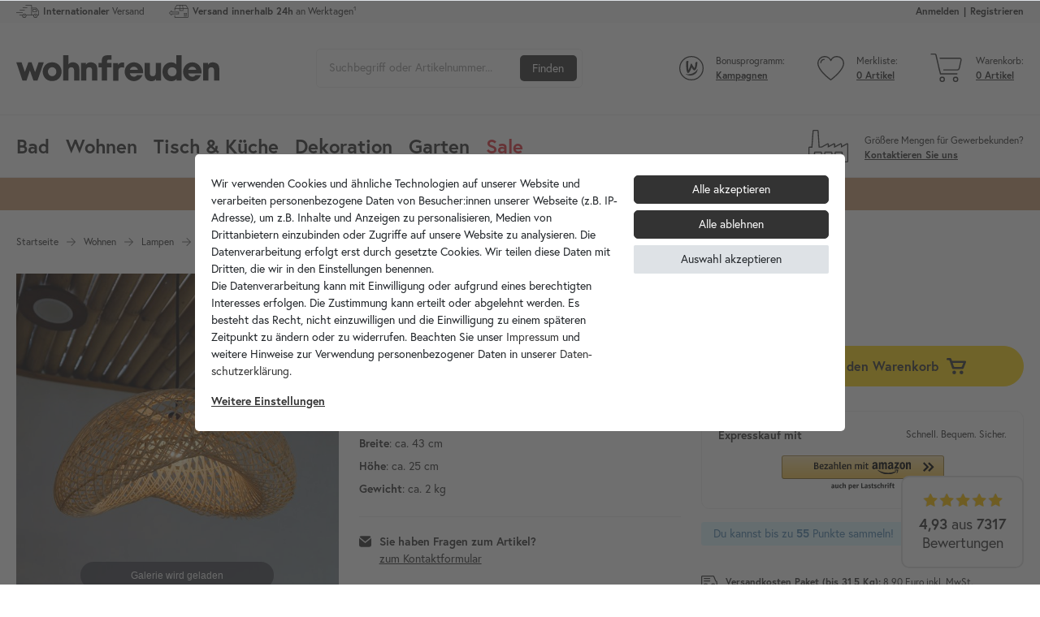

--- FILE ---
content_type: text/html; charset=UTF-8
request_url: https://www.wohnfreuden.de/lampenschirm-wave-aus-rattan/a-127022/
body_size: 223772
content:






    
    




    

     
    

    







<!DOCTYPE html>

<html lang="de" data-framework="vue" prefix="og: http://ogp.me/ns#" >

<head>
                
                    

    <script type="text/javascript">
    (function() {
        var _availableConsents = {"necessary.amazonPay":[true,["amazon-pay-abtesting-apa-migration","amazon-pay-abtesting-new-widgets","amazon-pay-connectedAuth","apay-session-set","language","amazon_Login_state_cache","amazon_Login_accessToken","apayLoginState","amzLoginType","amzDummy"],false],"necessary.consent":[true,[],null],"necessary.consentActiveStatus":[true,["consentActiveStatus","_transaction_ids","cr-freeze"],null],"necessary.externalId":[true,["externalID"],null],"necessary.session":[true,[],null],"necessary.csrf":[true,["XSRF-TOKEN"],null],"necessary.shopbooster_cookie":[true,["plenty_cache"],null],"tracking.googleanalytics":[false,["\/^_gat_UA-\/","\/^_ga_\/","_ga","_gid","_gat","AMP_TOKEN","__utma","__utmt","__utmb","__utmc","__utmz","__utmv","__utmx","__utmxx","_gaexp","_opt_awcid","_opt_awmid","_opt_awgid","_opt_awkid","_opt_utmc"],false],"marketing.googleads":[false,["_gcl_au","IDE","1P_JAR","AID","ANID","CONSENT","DSID","DV","NID","APISID","HSID","SAPISID","SID","SIDCC","SSID","test_cookie"],false],"media.reCaptcha":[false,[],false],"paypal.paypal-cookies":[true,["X-PP-SILOVER","X-PP-L7","tsrc","paypalplus_session_v2"],false],"convenience.languageDetection":[null,[],null]};
        var _allowedCookies = ["plenty_cache","amazon-pay-abtesting-apa-migration","amazon-pay-abtesting-new-widgets","amazon-pay-connectedAuth","apay-session-set","language","amazon_Login_state_cache","amazon_Login_accessToken","apayLoginState","amzLoginType","amzDummy","consentActiveStatus","_transaction_ids","cr-freeze","externalID","XSRF-TOKEN","X-PP-SILOVER","X-PP-L7","tsrc","paypalplus_session_v2","plenty-shop-cookie","PluginSetPreview","SID_PLENTY_ADMIN_6787","PreviewCookie"] || [];

        window.ConsentManager = (function() {
            var _consents = (function() {
                var _rawCookie = document.cookie.split(";").filter(function (cookie) {
                    return cookie.trim().indexOf("plenty-shop-cookie=") === 0;
                })[0];

                if (!!_rawCookie) {
                    try {
                        _rawCookie = decodeURIComponent(_rawCookie);
                    } catch (e) {
                        document.cookie = "plenty-shop-cookie= ; expires = Thu, 01 Jan 1970 00:00:00 GMT"
                        return null;
                    }

                    try {
                        return JSON.parse(
                            _rawCookie.trim().substr("plenty-shop-cookie=".length)
                        );
                    } catch (e) {
                        return null;
                    }
                }
                return null;
            })();

            Object.keys(_consents || {}).forEach(function(group) {
                if(typeof _consents[group] === 'object' && _consents[group] !== null)
                {
                    Object.keys(_consents[group] || {}).forEach(function(key) {
                        var groupKey = group + "." + key;
                        if(_consents[group][key] && _availableConsents[groupKey] && _availableConsents[groupKey][1].length) {
                            Array.prototype.push.apply(_allowedCookies, _availableConsents[groupKey][1]);
                        }
                    });
                }
            });

            if(!_consents) {
                Object.keys(_availableConsents || {})
                    .forEach(function(groupKey) {
                        if(_availableConsents[groupKey] && ( _availableConsents[groupKey][0] || _availableConsents[groupKey][2] )) {
                            Array.prototype.push.apply(_allowedCookies, _availableConsents[groupKey][1]);
                        }
                    });
            }

            var _setResponse = function(key, response) {
                _consents = _consents || {};
                if(typeof key === "object" && typeof response === "undefined") {
                    _consents = key;
                    document.dispatchEvent(new CustomEvent("consent-change", {
                        detail: {key: null, value: null, data: key}
                    }));
                    _enableScriptsOnConsent();
                } else {
                    var groupKey = key.split(".")[0];
                    var consentKey = key.split(".")[1];
                    _consents[groupKey] = _consents[groupKey] || {};
                    if(consentKey === "*") {
                        Object.keys(_availableConsents).forEach(function(aKey) {
                            if(aKey.split(".")[0] === groupKey) {
                                _consents[groupKey][aKey.split(".")[1]] = response;
                            }
                        });
                    } else {
                        _consents[groupKey][consentKey] = response;
                    }
                    document.dispatchEvent(new CustomEvent("consent-change", {
                        detail: {key: key, value: response, data: _consents}
                    }));
                    _enableScriptsOnConsent();
                }
                if(!_consents.hasOwnProperty('_id')) {
                    _consents['_id'] = "25314779da81329f18146612f0ab61715b8cc621";
                }

                Object.keys(_availableConsents).forEach(function(key) {
                    if((_availableConsents[key][1] || []).length > 0) {
                        if(_isConsented(key)) {
                            _availableConsents[key][1].forEach(function(cookie) {
                                if(_allowedCookies.indexOf(cookie) < 0) _allowedCookies.push(cookie);
                            });
                        } else {
                            _allowedCookies = _allowedCookies.filter(function(cookie) {
                                return _availableConsents[key][1].indexOf(cookie) < 0;
                            });
                        }
                    }
                });

                document.cookie = "plenty-shop-cookie=" + JSON.stringify(_consents) + "; path=/; expires=" + _expireDate() + "; secure";
            };
            var _hasResponse = function() {
                return _consents !== null;
            };

            var _expireDate = function() {
                var expireSeconds = 0;
                                    expireSeconds = 8640000;
                                const date = new Date();
                date.setSeconds(date.getSeconds() + expireSeconds);
                const offset = date.getTimezoneOffset() / 60;
                date.setHours(date.getHours() - offset)
                return date.toUTCString();
            }
            var _isConsented = function(key) {
                var groupKey = key.split(".")[0];
                var consentKey = key.split(".")[1];

                if (consentKey === "*") {
                    return Object.keys(_availableConsents).some(function (aKey) {
                        var aGroupKey = aKey.split(".")[0];
                        return aGroupKey === groupKey && _isConsented(aKey);
                    });
                } else {
                    if(!_hasResponse()) {
                        return _availableConsents[key][0] || _availableConsents[key][2];
                    }

                    if(_consents.hasOwnProperty(groupKey) && _consents[groupKey].hasOwnProperty(consentKey))
                    {
                        return !!_consents[groupKey][consentKey];
                    }
                    else {
                        if(!!_availableConsents[key])
                        {
                            return _availableConsents[key][0];
                        }

                        console.warn("Cookie has been blocked due to not being registered: " + key);
                        return false;
                    }
                }
            };
            var _getConsents = function() {
                var _result = {};
                Object.keys(_availableConsents).forEach(function(key) {
                    var groupKey = key.split(".")[0];
                    var consentKey = key.split(".")[1];
                    _result[groupKey] = _result[groupKey] || {};
                    if(consentKey !== "*") {
                        _result[groupKey][consentKey] = _isConsented(key);
                    }
                });
                return _result;
            };
            var _isNecessary = function(key) {
                return _availableConsents.hasOwnProperty(key) && _availableConsents[key][0];
            };
            var _enableScriptsOnConsent = function() {
                var elementsToEnable = document.querySelectorAll("script[data-cookie-consent]");
                Array.prototype.slice.call(elementsToEnable).forEach(function(el) {
                    if(el.dataset && el.dataset.cookieConsent && el.type !== "application/javascript") {
                        var newScript = document.createElement("script");
                        if(el.src) {
                            newScript.src = el.src;
                        } else {
                            newScript.textContent = el.textContent;
                        }
                        el.parentNode.replaceChild(newScript, el);
                    }
                });
            };
            window.addEventListener("load", _enableScriptsOnConsent);
            
            return {
                setResponse: _setResponse,
                hasResponse: _hasResponse,
                isConsented: _isConsented,
                getConsents: _getConsents,
                isNecessary: _isNecessary
            };
        })();
    })();
</script>


    
<meta charset="utf-8">
<meta http-equiv="X-UA-Compatible" content="IE=edge">
<meta name="viewport" content="width=device-width, initial-scale=1, maximum-scale=1">
<meta name="format-detection" content="telephone=no"/>

<meta name="google-site-verification" content="pMLktTcNAAzXyoyVsjf4K4NEkLB7NBZFKz7Y0DwuKm0" />
<meta name="google-site-verification" content="Yc37G4F3cz3xL1tQswqA41XNZU3_zgZVaFbsJrT8flE" />
<meta name="google-site-verification" content="iRWYJMouo5jpfnhGclCPuA4jMWN74GSgu61Zsen9_8I" />

<meta name="p:domain_verify" content="3025cf71cf36cdaf224bf09f0f06dadd"/>

<link href="https://cdn02.plentymarkets.com/ida51e68228c/frontend/favicons/apple-icon-57x57.png" rel="apple-touch-icon" sizes="57x57">
<link href="https://cdn02.plentymarkets.com/ida51e68228c/frontend/favicons/apple-icon-60x60.png" rel="apple-touch-icon" sizes="60x60">
<link href="https://cdn02.plentymarkets.com/ida51e68228c/frontend/favicons/apple-icon-72x72.png" rel="apple-touch-icon" sizes="72x72">
<link href="https://cdn02.plentymarkets.com/ida51e68228c/frontend/favicons/apple-icon-76x76.png" rel="apple-touch-icon" sizes="76x76">
<link href="https://cdn02.plentymarkets.com/ida51e68228c/frontend/favicons/apple-icon-114x114.png" rel="apple-touch-icon" sizes="114x114">
<link href="https://cdn02.plentymarkets.com/ida51e68228c/frontend/favicons/apple-icon-120x120.png" rel="apple-touch-icon" sizes="120x120">
<link href="https://cdn02.plentymarkets.com/ida51e68228c/frontend/favicons/apple-icon-144x144.png" rel="apple-touch-icon" sizes="144x144">
<link href="https://cdn02.plentymarkets.com/ida51e68228c/frontend/favicons/apple-icon-152x152.png" rel="apple-touch-icon" sizes="152x152">
<link href="https://cdn02.plentymarkets.com/ida51e68228c/frontend/favicons/apple-icon-180x180.png" rel="apple-touch-icon" sizes="180x180">
<link href="https://cdn02.plentymarkets.com/ida51e68228c/frontend/favicons/android-icon-192x192.png" rel="icon" sizes="192x192" type="image/png">
<link href="https://cdn02.plentymarkets.com/ida51e68228c/frontend/favicons/favicon-32x32.png" rel="icon" sizes="32x32" type="image/png">
<link href="https://cdn02.plentymarkets.com/ida51e68228c/frontend/favicons/favicon-96x96.png" rel="icon" sizes="96x96" type="image/png">
<link href="https://cdn02.plentymarkets.com/ida51e68228c/frontend/favicons/favicon-16x16.png" rel="icon" sizes="16x16" type="image/png">
<link href="https://cdn02.plentymarkets.com/ida51e68228c/frontend/favicons/manifest.json" rel="manifest">
<meta content="#ffffff" name="msapplication-TileColor">
<meta content="https://cdn02.plentymarkets.com/ida51e68228c/frontend/favicons/ms-icon-144x144.png" name="msapplication-TileImage">
<meta content="#ffffff" name="theme-color">




            <link rel="canonical" href="https://www.wohnfreuden.de/lampenschirm-wave-aus-rattan/a-127022/">
    
                        <link rel="alternate" hreflang="x-default" href="https://www.wohnfreuden.de/lampenschirm-wave-aus-rattan/a-127022/"/>
                    <link rel="alternate" hreflang="de" href="https://www.wohnfreuden.de/lampenschirm-wave-aus-rattan/a-127022/"/>
            





<style>
    /* @font-face {
        font-family: 'lato';
        src: url('https://use.typekit.net/af/50d55e/000000000000000000015235/27/l?primer=7cdcb44be4a7db8877ffa5c0007b8dd865b3bbc383831fe2ea177f62257a9191&fvd=n9&v=3') format("woff2"), url('https://use.typekit.net/af/50d55e/000000000000000000015235/27/d?primer=7cdcb44be4a7db8877ffa5c0007b8dd865b3bbc383831fe2ea177f62257a9191&fvd=n9&v=3') format("woff"), url('https://use.typekit.net/af/50d55e/000000000000000000015235/27/a?primer=7cdcb44be4a7db8877ffa5c0007b8dd865b3bbc383831fe2ea177f62257a9191&fvd=n9&v=3') format("opentype");
        font-display: swap;
        font-style: normal;
        font-weight: 900
    }

    @font-face {
        font-family: 'lato';
        src: url('https://use.typekit.net/af/180254/00000000000000000001522c/27/l?primer=7cdcb44be4a7db8877ffa5c0007b8dd865b3bbc383831fe2ea177f62257a9191&fvd=n4&v=3') format("woff2"), url('https://use.typekit.net/af/180254/00000000000000000001522c/27/d?primer=7cdcb44be4a7db8877ffa5c0007b8dd865b3bbc383831fe2ea177f62257a9191&fvd=n4&v=3') format("woff"), url('https://use.typekit.net/af/180254/00000000000000000001522c/27/a?primer=7cdcb44be4a7db8877ffa5c0007b8dd865b3bbc383831fe2ea177f62257a9191&fvd=n4&v=3') format("opentype");
        font-display: swap;
        font-style: normal;
        font-weight: 400
    } */

    @font-face {
        font-family: "europa";
        src: url("https://use.typekit.net/af/ebcd51/00000000000000007735a081/30/l?primer=7cdcb44be4a7db8877ffa5c0007b8dd865b3bbc383831fe2ea177f62257a9191&fvd=n7&v=3") format("woff2"),
        url("https://use.typekit.net/af/ebcd51/00000000000000007735a081/30/d?primer=7cdcb44be4a7db8877ffa5c0007b8dd865b3bbc383831fe2ea177f62257a9191&fvd=n7&v=3") format("woff"),
        url("https://use.typekit.net/af/ebcd51/00000000000000007735a081/30/a?primer=7cdcb44be4a7db8877ffa5c0007b8dd865b3bbc383831fe2ea177f62257a9191&fvd=n7&v=3") format("opentype");
        font-display: swap;
        font-style: normal;
        font-weight: 700;
    }

    @font-face {
        font-family: "europa";
        src: url("https://use.typekit.net/af/1db03a/00000000000000007735a08e/30/l?primer=7cdcb44be4a7db8877ffa5c0007b8dd865b3bbc383831fe2ea177f62257a9191&fvd=n4&v=3") format("woff2"),
        url("https://use.typekit.net/af/1db03a/00000000000000007735a08e/30/d?primer=7cdcb44be4a7db8877ffa5c0007b8dd865b3bbc383831fe2ea177f62257a9191&fvd=n4&v=3") format("woff"),
        url("https://use.typekit.net/af/1db03a/00000000000000007735a08e/30/a?primer=7cdcb44be4a7db8877ffa5c0007b8dd865b3bbc383831fe2ea177f62257a9191&fvd=n4&v=3") format("opentype");
        font-display: swap;
        font-style: normal;
        font-weight: 400;
    }
</style>

                    

<link rel="preload" href="https://cdn02.plentymarkets.com/ida51e68228c/plugin/51/ceres/css/ceres-icons.css" as="style" onload="this.onload=null;this.rel='stylesheet';">
<noscript><link rel="stylesheet" href="https://cdn02.plentymarkets.com/ida51e68228c/plugin/51/ceres/css/ceres-icons.css"></noscript>


<link rel="preload" as="style" href="https://cdn02.plentymarkets.com/ida51e68228c/plugin/51/ceres/css/ceres-base.css?v=95c708b833345265da32b2fec48cba7540d0c2f6">
    <link rel="stylesheet" href="https://cdn02.plentymarkets.com/ida51e68228c/plugin/51/ceres/css/ceres-base.css?v=95c708b833345265da32b2fec48cba7540d0c2f6">


<style>
    .navlist .cat-639 a {
        background-image: url('https://cdn02.plentymarkets.com/ida51e68228c/frontend/geschenk.png');
        background-repeat: no-repeat;
        background-position: right center;
        background-size: 40px 40px;
        padding-right: 55px!important;
    }

    .nav-first-level li a[href="/weihnachten/"] span {
        background-image: url('https://cdn02.plentymarkets.com/ida51e68228c/frontend/geschenk.png');
        background-repeat: no-repeat;
        background-position: 10px 6px;
        background-size: 18px 18px;
        padding-left: 36px !important;
        background-color:#ab1818;
        color:#fff;
    }
</style>


<!-- Extend the existing style with a template -->
            <link rel="stylesheet" href="https://cdn02.plentymarkets.com/ida51e68228c/plugin/51/cytarticlefaq/css/main.min.css">

            
<style>
    .container-max {
        max-width: 1600px !important;
    }

    .footer > .container-max {
       max-width: 1570px !important;
    }
</style>

                <style>
        .widget-review-cyt{font-size:14px}.widget-review-cyt ul{margin-bottom:0;padding:0}.widget-review-cyt.width-1{left:calc(-50vw - -50%)!important;position:relative;width:100vw}.widget-review-cyt .limiter{cursor:pointer;opacity:.5;text-decoration:underline;white-space:nowrap}.widget-review-cyt .limiter:hover{text-decoration:none}.widget-review-cyt .limiter.clicked{display:none}.widget-review-cyt .limiter.clicked+.show-more{display:inline}.widget-review-cyt .show-more{display:none}.widget-review-cyt .glide__slides{display:-webkit-box;display:-ms-flexbox;display:flex;-ms-flex-wrap:nowrap;flex-wrap:nowrap;list-style:none;overflow:hidden;position:relative;white-space:nowrap}.widget-review-cyt.single-glide .glide__slide>div{-webkit-box-orient:vertical;-webkit-box-direction:normal;display:-webkit-box;display:-ms-flexbox;display:flex;-ms-flex-direction:column;flex-direction:column;height:100%}.widget-review-cyt.single-glide.size-1{font-size:120%}.widget-review-cyt.single-glide.size-1 .name i{font-size:45px}.widget-review-cyt.single-glide.size-2{font-size:75%}.widget-review-cyt.single-glide.size-2 .stars .fa{font-size:14px}.widget-review-cyt.single-glide.size-2 .comment{padding-top:10px}.widget-review-cyt.all .loading{opacity:.25;-webkit-transition:.3s;transition:.3s}.widget-review-cyt.all .loading+ol{pointer-events:none}.widget-review-cyt.all .page{padding-top:20px;text-align:center}.widget-review-cyt.all ul{grid-column-gap:20px;grid-row-gap:20px;display:-ms-grid;display:grid;list-style:none;padding:0;-webkit-transition:1.5s;transition:1.5s}.widget-review-cyt.all li{background-color:#fff;border:2px solid #e0e0e0;border-radius:10px;padding:20px}.widget-review-cyt.all li>div{-webkit-box-orient:vertical;-webkit-box-direction:normal;display:-webkit-box;display:-ms-flexbox;display:flex;-ms-flex-direction:column;flex-direction:column;height:100%}.widget-review-cyt.all ol{-webkit-box-align:center;-ms-flex-align:center;-webkit-box-pack:center;-ms-flex-pack:center;align-items:center;display:-webkit-box;display:-ms-flexbox;display:flex;justify-content:center;list-style-type:none;margin:0;padding:20px 0 0}.widget-review-cyt.all ol .active{font-weight:700}.widget-review-cyt.all ol .disable{opacity:.2;pointer-events:none}.widget-review-cyt.all ol li{-webkit-box-align:center;-ms-flex-align:center;-ms-flex-item-align:stretch;-ms-grid-row-align:stretch;-webkit-box-pack:center;-ms-flex-pack:center;align-items:center;align-self:stretch;display:-webkit-box;display:-ms-flexbox;display:flex;justify-content:center;margin-left:2.5px;margin-right:2.5px;min-width:40px;padding:7.5px!important}.widget-review-cyt.all ol li:first-child{margin-left:0}.widget-review-cyt.all ol li:last-child{margin-right:0}.widget-review-cyt.all ol li:hover{cursor:pointer;-webkit-filter:brightness(95%);filter:brightness(95%)}.widget-review-cyt.all ol li.active{pointer-events:none}.widget-review-cyt.all .more{grid-column:1/-1;text-align:center}.widget-review-cyt.all .more:hover{cursor:pointer;opacity:.75}.widget-review-cyt.all .more~li{display:none}.widget-review-cyt.all .limiter{cursor:pointer;text-decoration:underline}.widget-review-cyt.all .limiter.clicked{display:none}.widget-review-cyt.all .limiter.clicked+.show-more{display:inline}.widget-review-cyt.all .show-more{display:none}.widget-review-cyt.nav-x-1 [data-glide-el=controls]{text-align:center}.widget-review-cyt.nav-y-1 .glide{-webkit-box-orient:vertical;-webkit-box-direction:normal;display:-webkit-box;display:-ms-flexbox;display:flex;-ms-flex-direction:column;flex-direction:column}.widget-review-cyt.nav-y-1 .glide [data-glide-el=controls]{-webkit-box-ordinal-group:0;-ms-flex-order:-1;order:-1;padding-bottom:20px;padding-top:0}.widget-review-cyt.nav-x-2 [data-glide-el=controls]{text-align:right}.widget-review-cyt.nav-x-3 [data-glide-el=controls]{padding-top:0}.widget-review-cyt.nav-x-3 [data-glide-el=controls] button{margin-left:-10px;margin-top:-16px;position:absolute;top:50%}.widget-review-cyt.nav-x-3 [data-glide-el=controls] button:last-child{margin-left:0;margin-right:-10px;right:0}.widget-review-cyt.align-1{text-align:center}.widget-review-cyt.align-1 .name,.widget-review-cyt.align-1 .stars{-webkit-box-pack:center;-ms-flex-pack:center;justify-content:center}.widget-review-cyt.align-1 .name{-webkit-box-orient:vertical;-webkit-box-direction:normal;-ms-flex-direction:column;flex-direction:column}.widget-review-cyt.align-1 .name .fa{font-size:30px;padding-bottom:5px;padding-right:0}.widget-review-cyt.align-1 .comment{margin-left:auto;margin-right:auto}.widget-review-cyt.align-1 .img{-webkit-box-pack:center;-ms-flex-pack:center;justify-content:center}.widget-review-cyt.align-2{text-align:right}.widget-review-cyt.align-2 .name,.widget-review-cyt.align-2 .stars{-webkit-box-pack:end;-ms-flex-pack:end;justify-content:flex-end}.widget-review-cyt.align-2 .comment{margin-left:auto}.widget-review-cyt.align-2 .img{-webkit-box-pack:end;-ms-flex-pack:end;justify-content:flex-end}.widget-review-cyt .single .name,.widget-review-cyt.user-icon .name{-webkit-box-align:center;-ms-flex-align:center;align-items:center;display:-webkit-box;display:-ms-flexbox;display:flex}.widget-review-cyt .single .name i,.widget-review-cyt.user-icon .name i{font-size:22px;padding-right:10px}.widget-review-cyt .multi ul>li>div{-webkit-box-orient:vertical;-webkit-box-direction:normal;display:-webkit-box;display:-ms-flexbox;display:flex;-ms-flex-direction:column;flex-direction:column;height:100%}.widget-review-cyt .name{font-weight:700}.widget-review-cyt .date{-webkit-font-feature-settings:"pnum";font-feature-settings:"pnum";color:#1d1d1d;font-size:12px;opacity:.5;padding:10px 0}.widget-review-cyt .stars{display:-webkit-box;display:-ms-flexbox;display:flex;margin-left:-1.5px;margin-right:-1.5px}.widget-review-cyt .stars i{margin-left:1.5px;margin-right:1.5px}.widget-review-cyt .stars .fa-star{color:#ffc400;font-size:22px}.widget-review-cyt .stars .fa-star.grey{color:#e0e0e0}.widget-review-cyt .comment{padding-top:10px}.widget-review-cyt .img{-webkit-box-align:center;-ms-flex-align:center;align-items:center;color:#1d1d1d;display:-webkit-box;display:-ms-flexbox;display:flex;margin-top:auto;padding-top:20px}.widget-review-cyt .img:hover{cursor:pointer}.widget-review-cyt .img:hover span{text-decoration:none}.widget-review-cyt .img span{text-decoration:underline}.widget-review-cyt .img picture{height:50px;margin-right:10px;opacity:.5;-webkit-transform:scale(.5);transform:scale(.5);width:50px}.widget-review-cyt .img picture[data-loaded=true]{opacity:1;-webkit-transform:scale(1);transform:scale(1);-webkit-transition:.5s;transition:.5s}.widget-review-cyt .img picture img{border-radius:5px;max-height:50px;max-width:50px;-webkit-transition:.5s;transition:.5s}.widget-review-cyt .img picture img+img{display:none}.widget-review-cyt .ppp{margin-left:-5px}.widget-review-cyt .hide-ppp .ppp{display:none}.icons-loading .fa{visibility:visible!important}.widget-review-cyt-summary{background-color:#fff;left:0;right:0}.widget-review-cyt-summary .rate-count,.widget-review-cyt-summary .rate-decimal,.widget-review-cyt-summary .txt{font-weight:700}.widget-review-cyt-summary .load .rate-count,.widget-review-cyt-summary .load .rate-decimal,.widget-review-cyt-summary .load>.txt{opacity:.25;-webkit-transition:.3s;transition:.3s}.widget-review-cyt-summary.hide-text-1>div>.txt:first-child,.widget-review-cyt-summary.hide-text-1>review-widget-summary>.txt:first-child{display:none}.widget-review-cyt-summary.size-1{font-size:75%}.widget-review-cyt-summary.width-1{left:calc(-50vw - -50%)!important;position:relative;width:100vw}.widget-review-cyt-summary.theme-1 .glide__slide,.widget-review-cyt-summary.theme-1 .main-rate,.widget-review-cyt-summary.theme-1>div,.widget-review-cyt-summary.theme-1>review-widget-summary{-webkit-box-pack:center;-ms-flex-pack:center;justify-content:center;text-align:center}.widget-review-cyt-summary.theme-2 .glide__slide,.widget-review-cyt-summary.theme-2 .main-rate,.widget-review-cyt-summary.theme-2>div,.widget-review-cyt-summary.theme-2>review-widget-summary{-webkit-box-pack:end;-ms-flex-pack:end;justify-content:flex-end;text-align:right}.widget-review-cyt-summary>div,.widget-review-cyt-summary>review-widget-summary{-webkit-box-align:baseline;-ms-flex-align:baseline;align-items:baseline;display:-webkit-box;display:-ms-flexbox;display:flex;-ms-flex-wrap:wrap;flex-wrap:wrap}.widget-review-cyt-summary>div>.txt:after,.widget-review-cyt-summary>review-widget-summary>.txt:after{content:"\00a0"}.widget-review-cyt-summary>div .rate-count,.widget-review-cyt-summary>div>span,.widget-review-cyt-summary>review-widget-summary .rate-count,.widget-review-cyt-summary>review-widget-summary>span{-webkit-box-align:center;-ms-flex-align:center;align-items:center;display:-webkit-box;display:-ms-flexbox;display:flex}.widget-review-cyt-summary>div a,.widget-review-cyt-summary>review-widget-summary a{display:-webkit-inline-box;display:-ms-inline-flexbox;display:inline-flex;text-decoration:underline;white-space:nowrap}.widget-review-cyt-summary>div a:hover,.widget-review-cyt-summary>review-widget-summary a:hover{text-decoration:none}.widget-review-cyt-summary>div .br,.widget-review-cyt-summary>review-widget-summary .br{display:inline-block}.widget-review-cyt-summary>div .br:before,.widget-review-cyt-summary>review-widget-summary .br:before{content:"\00a0"}.widget-review-cyt-summary>div .br span,.widget-review-cyt-summary>review-widget-summary .br span{display:inline}.widget-review-cyt-summary>div .br .rate-decimal:before,.widget-review-cyt-summary>review-widget-summary .br .rate-decimal:before{content:""}.widget-review-cyt-summary>div :last-child:after,.widget-review-cyt-summary>review-widget-summary :last-child:after{display:none}.widget-review-cyt-summary .txt1,.widget-review-cyt-summary .txt2{font-weight:400}.widget-review-cyt-summary .rating{margin-left:-1.5px;margin-right:-1.5px;position:relative}.widget-review-cyt-summary .rating,.widget-review-cyt-summary .rating>span{display:-webkit-box;display:-ms-flexbox;display:flex}.widget-review-cyt-summary .rating>span i{margin-left:1.5px;margin-right:1.5px}.widget-review-cyt-summary .rating .rate{color:#ffc400;overflow:hidden;position:absolute;-webkit-transition:1s;transition:1s}.widget-review-cyt-summary .rating .blank{color:#e0e0e0}.widget-review-cyt-summary .main-rate{-webkit-box-align:baseline;-ms-flex-align:baseline;align-items:baseline;display:-webkit-box;display:-ms-flexbox;display:flex}.widget-review-cyt-summary .main-rate>.txt:after{content:"\00a0"}.widget-review-cyt-summary .glide__slides{margin:0}.widget-review-cyt-summary .glide__slide{background-color:transparent;border:0;border-radius:0;padding:0}.widget-review-cyt-badge.size-1{font-size:75%}.widget-review-cyt-badge.fix .content{bottom:0;position:fixed;right:0;z-index:1051}.basket-open .widget-review-cyt-badge.fix .content{z-index:inherit}.widget-review-cyt-badge.fix.pos-left .content{left:0;right:inherit}.widget-review-cyt-badge.fix.pos-top .content{bottom:inherit;top:0}.widget-review-cyt-badge .content{-webkit-box-orient:vertical;-webkit-box-direction:normal;background-color:#fff;border:2px solid #e0e0e0;border-radius:10px;display:-webkit-box;display:-ms-flexbox;display:flex;-ms-flex-direction:column;flex-direction:column;line-height:1;padding:20px;-webkit-transition:.3s;transition:.3s}.widget-review-cyt-badge .content.loading{opacity:0;-webkit-transition:.3s;transition:.3s}.widget-review-cyt-badge .content .a,.widget-review-cyt-badge .content .a>span{-webkit-box-align:center;-ms-flex-align:center;align-items:center}.widget-review-cyt-badge .content .a,.widget-review-cyt-badge .content .a>span,.widget-review-cyt-badge .rating{-webkit-box-orient:vertical;-webkit-box-direction:normal;display:-webkit-box;display:-ms-flexbox;display:flex;-ms-flex-direction:column;flex-direction:column}.widget-review-cyt-badge .rating{margin-left:-1.5px;margin-right:-1.5px;position:relative}.widget-review-cyt-badge .rating span{display:-webkit-box;display:-ms-flexbox;display:flex;white-space:nowrap}.widget-review-cyt-badge .rating i{margin-left:1.5px;margin-right:1.5px}.widget-review-cyt-badge .rating .rate{color:#ffc400;overflow:hidden;position:absolute}.widget-review-cyt-badge .rating .blank{color:#e0e0e0}.widget-review-cyt-badge .rate-count{padding:8px 0 0}.widget-review-cyt-badge .rate-count span{font-weight:400}.widget-review-cyt-badge .txt{padding-top:5px}.widget-review-cyt-stats{background-color:#fff;border:0 solid transparent}.widget-review-cyt-stats>p strong{font-size:1.25rem}.widget-review-cyt-stats .a{color:#1d1d1d;display:block;padding-top:10px;text-decoration:underline}.widget-review-cyt-stats .a:hover{text-decoration:none}.widget-review-cyt-stats .fa-star{color:#ffc400;font-size:1.2rem}.widget-review-cyt-stats .bars-wrapper{-webkit-box-orient:vertical;-webkit-box-direction:normal;-webkit-box-pack:center;-ms-flex-pack:center;display:-webkit-box;display:-ms-flexbox;display:flex;-ms-flex-direction:column;flex-direction:column;justify-content:center}.widget-review-cyt-stats .bars-wrapper.x3 .bar-b+.txt,.widget-review-cyt-stats .bars-wrapper.x4 .bar-b+.txt,.widget-review-cyt-stats .bars-wrapper.x5 .bar-b+.txt,.widget-review-cyt-stats .bars-wrapper.x6 .bar-b+.txt{min-width:60px}.widget-review-cyt-stats .bar-c{-webkit-box-align:center;-ms-flex-align:center;align-items:center;display:-webkit-box;display:-ms-flexbox;display:flex;padding:3px 0}.widget-review-cyt-stats .bar-b{background-color:#e0e0e0;border-radius:0;display:-webkit-box;display:-ms-flexbox;display:flex;height:15px;overflow:hidden;width:100%}.widget-review-cyt-stats .bar-b+.txt{-webkit-box-flex:1;-ms-flex-positive:1;flex-grow:1;font-weight:400;margin-left:10px;min-width:40px;padding-right:0}.widget-review-cyt-stats .bar{background-color:#ffc400;-webkit-transition:width 2s ease-in-out;transition:width 2s ease-in-out}.widget-review-cyt-stats .txt{-webkit-box-align:baseline;-ms-flex-align:baseline;align-items:baseline;display:-webkit-box;display:-ms-flexbox;display:flex;font-size:16px;font-weight:700;padding-right:10px}.widget-review-cyt-stats .txt:first-child{min-width:45px}.widget-review-cyt-stats .txt i{padding-right:5px}#vue-app.open-right{z-index:1}#overlay.preview-overlay{background-color:#666;border:0;border-radius:0;border-top:1px solid #fff;bottom:0;-webkit-box-shadow:none;box-shadow:none;color:#fff;left:0;padding:30px 0 20px;position:relative;z-index:inherit}#overlay.preview-overlay .inner-wrapper{margin:0 auto}.contentpage.ct-644{border:0;padding:0}@-webkit-keyframes placeHolderShimmer{0%{background-position:-468px 0}to{background-position:468px 0}}@keyframes placeHolderShimmer{0%{background-position:-468px 0}to{background-position:468px 0}}.a-bg{-webkit-animation-duration:1s;animation-duration:1s;-webkit-animation-fill-mode:forwards;animation-fill-mode:forwards;-webkit-animation-iteration-count:infinite;animation-iteration-count:infinite;-webkit-animation-name:placeHolderShimmer;animation-name:placeHolderShimmer;-webkit-animation-timing-function:linear;animation-timing-function:linear;background:#a9a9a9;background:-webkit-gradient(linear,left top,right top,color-stop(10%,#eee),color-stop(18%,#e0e0e0),color-stop(33%,#eee));background:linear-gradient(90deg,#eee 10%,#e0e0e0 18%,#eee 33%);background-size:800px 104px;border-radius:5px;color:transparent!important;opacity:.75;padding:5px 20px;position:relative}.pholder .name>span{padding-bottom:0;padding-top:0}.pholder .comment{-webkit-box-orient:vertical;-webkit-box-direction:normal;display:-webkit-box;display:-ms-flexbox;display:flex;-ms-flex-direction:column;flex-direction:column;width:100%}.align-1 .pholder .comment span{-ms-flex-item-align:center;-ms-grid-row-align:center;align-self:center}.align-2 .pholder .comment{-webkit-box-pack:end;-ms-flex-pack:end;justify-content:flex-end}.align-2 .pholder .comment span{-ms-flex-item-align:end;align-self:flex-end}.pholder .comment>span{-ms-flex-item-align:start;align-self:flex-start;margin-bottom:5px;padding:0}.pholder .comment>span:first-child{min-width:75%}.pholder .comment>span:nth-child(2){min-width:35%}.pholder .comment>span:nth-child(3){min-width:50%}.pholder>.single .name>span{min-width:200px}.pholder>.multi{grid-column-gap:20px;grid-row-gap:20px;-ms-grid-columns:1fr;-ms-grid-rows:1fr;display:-ms-grid;display:grid;grid-template-columns:1fr;grid-template-rows:1fr}.pholder>.multi li{display:none;min-height:250px}.pholder>.multi li:first-child{display:block}.glide{-webkit-box-sizing:border-box;box-sizing:border-box;position:relative;width:100%}.glide *{-webkit-box-sizing:inherit;box-sizing:inherit}.glide__slides,.glide__track{overflow:hidden}.glide__slides{-webkit-backface-visibility:hidden;backface-visibility:hidden;display:-webkit-box;display:-ms-flexbox;display:flex;-ms-flex-wrap:nowrap;flex-wrap:nowrap;list-style:none;padding:0;position:relative;-ms-touch-action:pan-Y;touch-action:pan-Y;-webkit-transform-style:preserve-3d;transform-style:preserve-3d;white-space:nowrap;width:100%;will-change:transform}.glide__slide,.glide__slides--dragging{-webkit-user-select:none;-moz-user-select:none;-ms-user-select:none;user-select:none}.glide__slide{-ms-flex-negative:0;flex-shrink:0;height:auto;white-space:normal;width:100%}.glide__arrows,.glide__bullets,.glide__slide a{-webkit-user-select:none;-moz-user-select:none;-ms-user-select:none;user-select:none}.glide--rtl{direction:rtl}.glide__slide{background-color:#fff;border:2px solid #ddd;border-radius:10px;padding:20px}[data-glide-el=controls]{padding-top:20px;text-align:left}[data-glide-el=controls] button{-webkit-appearance:none;-moz-appearance:none;appearance:none;background-color:#fff;border:2px solid #e0e0e0;border-radius:5px;color:#1d1d1d;font-size:20px;line-height:1;min-height:40px;min-width:40px;padding:5px 10px}[data-glide-el=controls] button:hover{-webkit-filter:brightness(95%);filter:brightness(95%)}@media (min-width:576px){.widget-review-cyt.all ul{-ms-grid-columns:(1fr)[2];grid-template-columns:repeat(2,1fr)}.widget-review-cyt-badge .rate-count{padding:10px 0 0}.pholder>.multi{-ms-grid-columns:(1fr)[2];grid-template-columns:repeat(2,1fr)}.pholder>.multi li:nth-child(2){display:block}}@media (min-width:768px){.widget-review-cyt.single-glide.size-1{font-size:150%}.widget-review-cyt.single-glide.size-1 .date{font-size:75%}.widget-review-cyt .single .stars .fa{font-size:30px}.widget-review-cyt .comment{padding-top:20px}}@media (min-width:880px){.pholder>.multi,.widget-review-cyt.all ul{-ms-grid-columns:(1fr)[3];grid-template-columns:repeat(3,1fr)}.pholder>.multi li:nth-child(3){display:block}}@media (min-width:992px){.widget-review-cyt{font-size:16px}.widget-review-cyt .single .comment{max-width:1000px}}@media (min-width:1200px){.pholder>.multi,.widget-review-cyt.all ul{-ms-grid-columns:(1fr)[4];grid-template-columns:repeat(4,1fr)}.pholder>.multi li:nth-child(4){display:block}}@media (max-width:575px){.widget-review-cyt-badge{font-size:75%}.widget-review-cyt-badge .content{line-height:.9;padding:10px}}
    </style>


            









                            
    

<script>

    
    function setCookie(name,value,days) {
        var expires = "";
        if (days) {
            var date = new Date();
            date.setTime(date.getTime() + (days*24*60*60*1000));
            expires = "; expires=" + date.toUTCString();
        }
        document.cookie = name + "=" + (value || "")  + expires + "; path=/";
    }
    function getCookie(name) {
        var nameEQ = name + "=";
        var ca = document.cookie.split(';');
        for (var i = 0; i < ca.length; i++) {
            var c = ca[i];
            while (c.charAt(0) == ' ') c = c.substring(1, c.length);
            if (c.indexOf(nameEQ) == 0) return c.substring(nameEQ.length, c.length);
        }
        return null;
    }

    if (getCookie("externalID") == null) {
        setCookie("externalID",  '696b59618a006' + Math.random(), 100);
    }

    let consentActiveStatus = [{"googleanalytics":"false","googleads":"false","facebookpixel":"false","bingads":"false","pinterest":"false","adcell":"false","econda":"false","channelpilot":"false","sendinblue":"false","hotjar":"false","moebelde":"false","intelligentreach":"false","clarity":"false","awin":"false","belboon":"false"}];
    setCookie("consentActiveStatus",JSON.stringify(consentActiveStatus),100);

    function normalizeString(a) {
        return a.replace(/[^\w\s]/gi, '');
    }

    function convertAttributesToText(attributes){
        var variantText = '';

        if(attributes.length){
            for(let i = 0; i < attributes.length ; i++){
                variantText+= attributes[i]["value"]["names"]["name"];
                if(i !== (attributes.length-1)){
                    variantText+= ", ";
                }
            }
        }
        return variantText;
    }

    function sendProductListClick(position, products) {
        var payload = {

            'ecommerce': {
                'currencyCode': '',
                'click': {
                    'actionField': {'list': ''},
                    'products': new Array(products[position])
                }
            },
            'ga4Event': 'select_item',
            'nonInteractionHit': false,
            'event': 'ecommerceEvent',
            'eventCategory': 'E-Commerce',
            'eventAction': 'Produktklick',
            'eventLabel': '',
            'eventValue': undefined
        };
        dataLayer.push(payload);    }

    function capiCall(payload){
            }

    window.dataLayer = window.dataLayer || [];
    function gtag() { window.dataLayer.push(arguments); }
    let plentyShopCookie = getCookie("plenty-shop-cookie");

                    let ad_storage =  'denied';
        let ad_user_data = 'denied';
        let ad_personalization = 'denied';
                let analytics_storage = null;

        plentyShopCookie = (typeof plentyShopCookie === "undefined") ? '' : JSON.parse(decodeURIComponent(plentyShopCookie));
        
        if(plentyShopCookie){
            ad_storage=  plentyShopCookie.marketing.googleads ? 'granted' : 'denied';
            ad_user_data=  plentyShopCookie.marketing.googleads ? 'granted' : 'denied';
            ad_personalization=  plentyShopCookie.marketing.googleads ? 'granted' : 'denied';
             analytics_storage=  plentyShopCookie.tracking.googleanalytics ? 'granted' : 'denied';                    }

        let consentObject = {
            ad_storage: ad_storage,
            ad_user_data: ad_user_data,
            ad_personalization: ad_personalization
        };

        if(analytics_storage !== null){
            consentObject.analytics_storage = analytics_storage;
        }

        gtag('consent', 'default', consentObject);

    

    document.addEventListener("consent-change", function (e){

        
        var consentIntervall = setInterval(function(){

            
                let consentObject = {
                    ad_storage: e.detail.data.marketing.googleads ? 'granted' : 'denied',
                    ad_user_data: e.detail.data.marketing.googleads ? 'granted' : 'denied',
                    ad_personalization: e.detail.data.marketing.googleads ? 'granted' : 'denied',
                };

                                consentObject.analytics_storage = e.detail.data.tracking.googleanalytics ? 'granted' : 'denied';

                
                gtag('consent', 'update', consentObject );

            
            var payload = {
                'event': 'consentChanged'
            };
            dataLayer.push(payload);
            clearInterval(consentIntervall);
        }, 200);

    });
</script>


            


    <style>
                    .unique-gallery .gal .ib+.item .pick-me:after,.unique-gallery .gal .item.active .pick-me:after{border-bottom:0;border-left-style:solid;border-right:0;border-top-style:solid;content:"";display:inline-block;position:relative;-webkit-transform:rotate(-135deg);transform:rotate(-135deg)}body .hidden,body .hide{display:none}.font-bold{font-weight:900}.font-special{color:#333;font-family:europa,sans-serif;font-weight:700}.img-fluid{max-width:100%}.df{display:-webkit-box;display:-ms-flexbox;display:flex}.jcc{-webkit-box-pack:center;-ms-flex-pack:center;justify-content:center}.aic{-webkit-box-align:center;-ms-flex-align:center;align-items:center}.fxdc{-webkit-box-orient:vertical;-webkit-box-direction:normal;-ms-flex-direction:column;flex-direction:column}.fxww{-ms-flex-wrap:wrap;flex-wrap:wrap}.icon-amazon{background-position:-206px -103px;height:40px;width:60px}.icon-dhl{background-position:-206px -146px;height:40px;width:60px}.icon-mastercard{background-position:0 -206px;height:40px;width:60px}.icon-paypal{background-position:-63px -206px;height:40px;width:60px}.icon-rechnung{background-position:-126px -206px;height:40px;width:60px}.icon-seoicon1{background-position:0 0;height:100px;width:100px}.icon-seoicon2{background-position:-103px 0;height:100px;width:100px}.icon-seoicon3{background-position:0 -103px;height:100px;width:100px}.icon-seoicon4{background-position:-103px -103px;height:100px;width:100px}.icon-seoicon5{background-position:-206px 0;height:100px;width:100px}.icon-ups{background-position:-189px -206px}.icon-ups,.icon-visa{height:40px;width:60px}.icon-visa{background-position:0 -249px}.no-mega-menu .nav-top>li>ul{display:none!important}.mega-container{-webkit-box-pack:justify;-ms-flex-pack:justify;display:-webkit-box;display:-ms-flexbox;display:flex;justify-content:space-between;padding-bottom:20px;padding-top:30px}.mega-container img{max-width:100%}.mega-container>div{width:48%}.mega-container>div:first-child{width:50%}.mega-lists{display:-webkit-box;display:-ms-flexbox;display:flex}.mega-lists>div{padding-right:20px}.mega-lists>div:last-child{border-right:0;margin-right:0;padding-right:0}.mega-lists>div ul{line-height:1.8;min-width:inherit;padding-top:20px}.mega-lists>div ul.no-hl,.mega-lists>div ul:first-child{padding-top:0}.mega-lists>div ul li:not(.headline){cursor:pointer;font-size:12px;-ms-hyphens:auto;hyphens:auto}.mega-lists>div ul li:not(.headline):hover{color:#333}.mega-lists .headline{font-weight:700;padding-bottom:10px;white-space:nowrap}.mega-lists .headline:hover{cursor:pointer}.img-items .banner a,.img-items .banner span{display:-webkit-box;display:-ms-flexbox;display:flex}.img-items .banner .img,.img-items .banner .inner{width:100%}.img-items .banner .img{-webkit-box-pack:end;-ms-flex-pack:end;justify-content:flex-end}.img-items .banner img{max-width:500px}.lazyload{opacity:0}.lazyloaded{opacity:1!important;-webkit-transition:.65s;transition:.65s}a{text-decoration:none}a,a:hover{color:#333}p{margin-bottom:1rem;margin-top:0}.input-unit label{text-transform:none}svg{vertical-align:inherit}img::-moz-selection{color:transparent}img::selection{color:transparent}*,:after,:before{-webkit-box-sizing:border-box;box-sizing:border-box}.parallax-img-container *,.parallax-img-container :after,.parallax-img-container :before{-webkit-box-sizing:inherit;box-sizing:inherit}.basket-item-container a,.breadcrumb a,.meta-nav a,footer a{color:#333;text-decoration:none}.no-touch .basket-item-container a:hover,.no-touch .breadcrumb a:hover,.no-touch .meta-nav a:hover,.no-touch footer a:hover{color:#333}html{font-size:16px}body{color:#333;font-display:swap;font-family:europa,sans-serif;font-size:18px;font-weight:400;line-height:1.5;margin:0;padding:0}body,body>#vue-app{background-color:#fff;overflow-x:inherit}body>#vue-app.open-right{overflow:visible}.btn{font-size:14px}body .btn{-webkit-box-align:center;-ms-flex-align:center;-webkit-box-pack:center;-ms-flex-pack:center;align-items:center;display:-webkit-box;display:-ms-flexbox;display:flex;justify-content:center}body .btn i{-webkit-box-ordinal-group:2;-ms-flex-order:1;margin-left:10px;order:1}body .btn i.fa-minus,body .btn i.fa-plus{font-size:12px!important;margin-left:0}.widget-primary .btn-appearance{border-radius:5px;color:#fff}.btn-primary{background-color:#333;border-color:#333;border-radius:0;color:#fff}.btn-primary:hover{background-color:#4d4d4d;border-color:#4d4d4d}.btn-outline-primary{border-color:#333;color:#333}.btn-outline-primary:hover{background-color:#333;border-color:#333}.brand-color{color:#333}h1{font-size:2rem;margin-top:0}h2{font-size:1.8rem;margin:0}h1,h2{color:#333;font-family:europa,sans-serif;font-weight:700;line-height:inherit;margin-bottom:.5em}ul{list-style:none;margin-bottom:0;margin-top:0;padding-left:0}strong{font-weight:900}.wrapper-main #page-body{margin-top:0}.modal{display:none}.container-max{margin:0 auto;max-width:1638px}.popper{visibility:hidden}.copy,footer{display:none}.sticky-ticker{position:sticky;top:53px;z-index:2}.slogan.d{display:none}.slogan .countdown{-webkit-box-align:center;-ms-flex-align:center;align-items:center;display:-webkit-inline-box;display:-ms-inline-flexbox;display:inline-flex;margin:-10px 0 -10px 10px;padding:10px}.slogan .countdown.spin .inner{display:-webkit-box;display:-ms-flexbox;display:flex}.slogan .countdown.spin .inner span{position:relative}.slogan .countdown.spin .inner span.d{-webkit-animation:slide1 .75s linear infinite;animation:slide1 .75s linear infinite}.slogan .countdown.spin .inner span.h{-webkit-animation:slide2 .75s linear infinite;animation:slide2 .75s linear infinite}.slogan .countdown.spin .inner span.m{-webkit-animation:slide1 .75s linear infinite;animation:slide1 .75s linear infinite}.slogan .countdown.spin .inner span.s{-webkit-animation:slide2 .75s linear infinite;animation:slide2 .75s linear infinite}.slogan .countdown.spin .inner span:after{opacity:.5}.slogan .sm-txt{display:inline-block}.slogan .timer{display:-webkit-box;display:-ms-flexbox;display:flex;font-size:16px;font-weight:700;line-height:1;position:relative}.slogan .timer .inner i:after{content:":";display:inline-block;font-style:normal;padding:0 3px}.slogan .timer .inner span{-webkit-box-align:center;-ms-flex-align:center;-webkit-box-orient:vertical;-webkit-box-direction:normal;align-items:center;display:-webkit-inline-box;display:-ms-inline-flexbox;display:inline-flex;-ms-flex-direction:column;flex-direction:column}.slogan .timer .inner span:after{display:inline-block;font-size:10px;font-weight:400;padding-left:2px;padding-right:2px}.slogan .timer .inner span.d:after{content:"Tage"}.slogan .timer .inner span.h:after{content:"Std"}.slogan .timer .inner span.m:after{content:"Min"}.slogan .timer .inner span.s:after{content:"Sek"}.slogan .timer .inner span.hide{display:none!important}@-webkit-keyframes slide1{0%{top:0}50%{top:-10px}to{top:10px}}@-webkit-keyframes slide2{0%{top:0}50%{top:10px}to{top:-10px}}.ticker{font-size:14px;height:auto;text-align:center}.ticker .hide+i{display:none}.ticker .txt{display:inline-block;padding-bottom:10px;padding-top:10px}.ticker .fx-container{padding-left:30px;padding-right:30px}.ticker li{display:none;padding-bottom:10px;padding-top:10px}.ticker li:first-child{-webkit-box-align:center;-ms-flex-align:center;-webkit-box-pack:center;-ms-flex-pack:center;align-items:center;display:-webkit-box;display:-ms-flexbox;display:flex;justify-content:center}.ticker a{text-decoration:underline}.ticker a:hover{text-decoration:none}.big-bread{display:none}.main-header{background-color:#fff;border-bottom:1px solid #ededed;position:sticky;top:0;z-index:20}.main-header svg{fill:#333}.main-header .fx{-webkit-box-align:center;-ms-flex-align:center;-webkit-box-pack:justify;-ms-flex-pack:justify;align-items:center;-ms-flex-wrap:wrap;flex-wrap:wrap;justify-content:space-between}.main-header .fx,.main-header .logo{display:-webkit-box;display:-ms-flexbox;display:flex}.main-header .logo{margin-left:auto;margin-right:auto;padding-bottom:17px;padding-top:17px}.main-header .logo svg{height:17.65px;width:140px}.main-header .phone-symbol{display:-webkit-box;display:-ms-flexbox;display:flex;margin-right:12px}.main-header .phone-number{display:none}.main-header .wl{display:-webkit-box;display:-ms-flexbox;display:flex;font-size:12px}.main-header .wl svg{margin-right:15px}.main-header .wl .l{display:-webkit-box;display:-ms-flexbox;display:flex;text-decoration:underline}.main-header .wl .wl-txt{font-weight:400}.main-header .amt-txt .txt,.main-header .bskt-txt{display:none}.main-header .amt-txt{-webkit-box-align:center;-ms-flex-align:center;align-items:center;font-weight:700}.main-header .amt-txt,.main-header .amt-txt span,.main-header .toggle-basket{display:-webkit-box;display:-ms-flexbox;display:flex}.main-header .toggle-basket{-webkit-box-align:center;-ms-flex-align:center;align-items:center}.main-header .toggle-basket svg{height:24px;width:26px}.main-header .toggle-basket .amount{-webkit-box-align:center;-ms-flex-align:center;align-items:center;display:-webkit-box;display:-ms-flexbox;display:flex;font-size:16px;font-weight:700;margin-left:5px}.main-header .magnifier.open{fill:#333}.main-header .search-box-shadow-frame{-webkit-box-shadow:none;box-shadow:none;display:-webkit-box;display:-ms-flexbox;display:flex;min-height:46px}.main-header .search{-ms-flex-preferred-size:100%;flex-basis:100%;padding-bottom:10px}.main-header .search,.main-header .search-box{display:-webkit-box;display:-ms-flexbox;display:flex}.main-header .search-box{-webkit-box-orient:vertical;-webkit-box-direction:normal;-webkit-box-flex:2;-ms-flex-positive:2;border:1px solid #ededed;border-radius:5px;-ms-flex-direction:column;flex-direction:column;flex-grow:2;position:relative}.main-header .search-input,.main-header .search-submit{-webkit-appearance:none;-moz-appearance:none;appearance:none}.main-header .search-input{-webkit-box-flex:2;-ms-flex-positive:2;border:0;border-radius:5px;flex-grow:2;font-family:europa,sans-serif;height:46px;line-height:46px;padding:0 85px 0 15px}.main-header .search-input::-webkit-input-placeholder{color:#999;font-size:14px}.main-header .search-input::-moz-placeholder{color:#999;font-size:14px}.main-header .search-input:-ms-input-placeholder{color:#999;font-size:14px}.main-header .search-input::-ms-input-placeholder{color:#999;font-size:14px}.main-header .search-input::placeholder{color:#999;font-size:14px}.main-header .search-button{-webkit-box-align:center;-ms-flex-align:center;-webkit-box-pack:center;-ms-flex-pack:center;align-items:center;bottom:0;display:-webkit-box;display:-ms-flexbox;display:flex;justify-content:center;position:absolute;right:6px;top:0}.main-header .search-submit{background-color:#333;border:0;border-radius:5px;color:#fff;font-size:14px;height:32px;width:70px}.main-header .search-submit:hover{background-color:#333;border-color:#333;color:#fff;cursor:pointer}.main-nav-bg-white.stuck,.main-nav-bg-white:hover{z-index:11}.page-basket .main-nav-bg-white,.page-checkout .main-nav-bg-white{position:relative}.main-nav,.main-nav .b2b,.main-nav .logo,.main-nav .phone-number,.main-nav .toggle-basket,.main-nav .wl{display:none}.main-nav .b2b svg{fill:#333;margin-right:20px}.main-nav .b2b a{-webkit-box-align:center;-ms-flex-align:center;align-items:center;display:-webkit-box;display:-ms-flexbox;display:flex;text-decoration:underline}.main-nav .b2b a:after{background:50% no-repeat transparent;background-image:url("data:image/svg+xml;charset=utf-8,%3Csvg xmlns='http://www.w3.org/2000/svg' width='11' height='10'%3E%3Cpath d='M11 5.008a.418.418 0 0 0-.139-.323L6.295.138a.449.449 0 0 0-.648 0 .444.444 0 0 0 0 .645l3.764 3.764H.463a.461.461 0 1 0 0 .922h8.948L5.647 9.217a.444.444 0 0 0 0 .645.449.449 0 0 0 .648 0l4.567-4.547A.441.441 0 0 0 11 5.008Z' fill='%23fff'/%3E%3C/svg%3E");background-size:11px 10px;content:"";display:inline-block;height:10px;margin-left:5px;width:11px}.main-nav .b2b a:hover{text-decoration:none}.stuck .main-nav svg{fill:#333;-webkit-transition:.3s;transition:.3s}.stuck .main-nav .logo{display:-webkit-box;display:-ms-flexbox;display:flex;margin-right:auto}.stuck .main-nav .logo:hover svg{fill:#333;-webkit-transition:.3s;transition:.3s}.stuck .main-nav .b2b{display:none}.stuck .main-nav .phone-number.stuck{-webkit-box-align:center;-ms-flex-align:center;align-items:center;display:-webkit-box;display:-ms-flexbox;display:flex;font-size:14px;font-weight:700;margin-left:auto}.stuck .main-nav .phone-number.stuck svg{margin-right:10px}.stuck .main-nav .wl{display:-webkit-box;display:-ms-flexbox;display:flex;font-size:14px;margin-left:60px}.stuck .main-nav .wl svg{height:23px;margin-right:10px;width:25px}.stuck .main-nav .wl .i-txt,.stuck .main-nav .wl .wl-txt{display:none}.stuck .main-nav .toggle-basket{-webkit-box-align:center;-ms-flex-align:center;align-items:center;display:-webkit-box;display:-ms-flexbox;display:flex;font-size:14px;font-weight:700}.stuck .main-nav .toggle-basket svg{height:27px;margin-left:30px;margin-right:10px;width:29px}.nav-container{-webkit-box-align:center;-ms-flex-align:center;align-items:center;display:-webkit-box;display:-ms-flexbox;display:flex;min-width:85px}.navlist{display:none}.nav-first-level{display:-webkit-box;display:-ms-flexbox;display:flex;font-size:14px;overflow:auto;padding:5px;white-space:nowrap;width:100%}.page-checkout .nav-first-level{display:none}.nav-first-level a{-webkit-box-align:center;-ms-flex-align:center;align-items:center;display:-webkit-box;display:-ms-flexbox;display:flex;overflow:hidden;padding:5px 3px}.nav-first-level a:hover{color:#333}.nav-first-level a span{-webkit-box-align:center;-ms-flex-align:center;-ms-flex-item-align:stretch;-ms-grid-row-align:stretch;-webkit-box-pack:center;-ms-flex-pack:center;align-items:center;align-self:stretch;border:1px solid #ededed;display:-webkit-box;display:-ms-flexbox;display:flex;justify-content:center;padding:6px 10px}.nav-first-level a span.img{border-radius:3px 0 0 3px;border-right:0;padding-right:0}.nav-first-level a span:last-child{border-left:0;border-radius:0 3px 3px 0;padding-right:15px}.nav-first-level a[href="/sale/"] span{border:1px solid #e23841;color:#fff}.nav-first-level a[href="/sale/"] span.img img{border-radius:50%}.nav-first-level .active{-webkit-box-ordinal-group:0!important;-ms-flex-order:-1!important;order:-1!important}.nav-first-level .active span{border:1px solid #333}.hamburger{-webkit-box-align:center;-ms-flex-align:center;-webkit-box-pack:center;-ms-flex-pack:center;align-items:center;border:1px solid #333;border-radius:5px;cursor:pointer;display:-webkit-box;display:-ms-flexbox;display:flex;height:24px;justify-content:center;margin-right:17px;width:40px}.hamburger,.hamburger svg{-webkit-transition:.3s;transition:.3s}.hamburger a{-webkit-box-align:center;-ms-flex-align:center;-webkit-box-pack:center;-ms-flex-pack:center;align-items:center;display:-webkit-box;display:-ms-flexbox;display:flex;height:100%;justify-content:center;width:100%}.hamburger.is-active{background-color:#333;border-color:#333;color:#fff;-webkit-transition:.3s;transition:.3s}.hamburger.is-active svg{fill:#fff;-webkit-transition:.3s;transition:.3s}.contentpage{margin-top:20px}.category-613 .contentpage{border:0;margin-top:0;padding:0}.contentpage img{max-width:100%}.contentpage p:empty{display:none}.contentpage h1{font-size:20px}.contentpage h2{font-size:18px;margin-top:30px}.contentpage .container{max-width:1638px}.contentpage .bg-grey{background:#f9f9f9;border-radius:3px;padding:20px}.contentpage .bg-grey>h2{margin-top:0}.contentpage .bg-grey p:last-child{margin-bottom:0}.contentpage h3,.contentpage h4{font-size:18px}.contentpage .form-check{-webkit-box-align:center;-ms-flex-align:center;align-items:center;display:-webkit-box;display:-ms-flexbox;display:flex}.contentpage .form-check-label{font-size:14px;margin-top:2px}.contentpage.ct-648{border:0;padding:0}.home-module-dot{margin-left:-10px;margin-right:-10px}.home-module-dot .cd{pointer-events:none}.home-module-dot .slick-dots{bottom:0;position:relative;top:0}.home-module-dot .slick-arrow{background:no-repeat transparent 50% url("data:image/svg+xml;charset=utf-8,%3Csvg xmlns='http://www.w3.org/2000/svg' width='21.379' height='40.919'%3E%3Cpath d='m.46 40.46 20-20-20-20' fill='none' stroke='%23fff' stroke-miterlimit='10' stroke-width='1.3'/%3E%3C/svg%3E");-webkit-filter:none;filter:none}.home-module-dot .item{list-style:none!important;margin-left:0!important;padding:0!important}.home-module-dot .item>a:not(.a)[href="#"]{pointer-events:none}.home-module-dot .item>.img,.home-module-dot .item>a .img{display:block;height:0;padding-bottom:150%;position:relative;-webkit-transition:0;transition:0;width:100%}.home-module-dot .item>.img img,.home-module-dot .item>a .img img{bottom:0;height:100%;left:0;max-height:100%;-o-object-fit:contain;object-fit:contain;position:absolute;right:0;top:0;width:100%}.home-module-dot .modal .h3{font-size:18px;font-weight:700;margin-bottom:0}.home-module-dot .modal .img{width:100px}.home-module-dot .a.inverted i{background-color:#333}.home-module-dot .a i{background-color:#fff}.home-module-dot .a i:after{height:2px}.home-module-dot .a i:before{width:2px}.home-module-dot .a i+.cd .img,.home-module-dot .modal i+.cd .img{padding-bottom:100%}.home-module-dot .a .name,.home-module-dot .a .rating,.home-module-dot .modal .name,.home-module-dot .modal .rating{font-size:14px}.home-module-dot .a .price,.home-module-dot .modal .price{color:#333!important}.home-module-dot .a .av,.home-module-dot .modal .av{color:#fff;font-size:0}.home-module-dot .a .av:after,.home-module-dot .modal .av:after{color:#2ac678;content:"sofort versandfertig";font-size:12px}.home-module-dot .a .av:before,.home-module-dot .modal .av:before{border-bottom:2px solid #2ac678;border-right:2px solid #2ac678;content:"";display:inline-block;height:11px;margin-right:5px;position:relative;top:-1px;-webkit-transform:rotate(45deg);transform:rotate(45deg);width:7px}.basket.container-max,.checkout.container-max,.myaccount.container-max{margin-top:0;overflow:hidden;padding-top:0!important}.basket.container-max .basket-item-container .basket-item .item-additional-information-container .basket-expand,.checkout.container-max .basket-item-container .basket-item .item-additional-information-container .basket-expand,.myaccount.container-max .basket-item-container .basket-item .item-additional-information-container .basket-expand{z-index:1}.basket.container-max>.m-t-1,.checkout.container-max>.m-t-1,.myaccount.container-max>.m-t-1{margin-top:0!important}.basket.container-max .row>.col-md-5,.basket.container-max .row>.col-md-7,.checkout.container-max .row>.col-md-5,.checkout.container-max .row>.col-md-7,.myaccount.container-max .row>.col-md-5,.myaccount.container-max .row>.col-md-7{padding-left:5px;padding-right:5px}.basket.container-max .meta-container .item-name,.checkout.container-max .meta-container .item-name,.myaccount.container-max .meta-container .item-name{display:block;line-height:1.2;margin-bottom:10px;margin-top:-4px}.basket.container-max .checkout-rightside .btn-success,.checkout.container-max .checkout-rightside .btn-success,.myaccount.container-max .checkout-rightside .btn-success{font-size:18px;padding-bottom:15px;padding-top:15px}.basket.container-max .cmp-coupon .input-group .form-control,.basket.container-max .cmp-coupon .input-group-btn:not(:first-child)>.btn,.basket.container-max .cmp-coupon .input-group-btn:not(:first-child)>.btn-group,.checkout.container-max .cmp-coupon .input-group .form-control,.checkout.container-max .cmp-coupon .input-group-btn:not(:first-child)>.btn,.checkout.container-max .cmp-coupon .input-group-btn:not(:first-child)>.btn-group,.myaccount.container-max .cmp-coupon .input-group .form-control,.myaccount.container-max .cmp-coupon .input-group-btn:not(:first-child)>.btn,.myaccount.container-max .cmp-coupon .input-group-btn:not(:first-child)>.btn-group{z-index:inherit}.page-basket .basket.page-content{margin-top:15px}.page-basket .sticky-element a.btn-primary{-webkit-box-align:center;-ms-flex-align:center;-webkit-box-pack:center;-ms-flex-pack:center;align-items:center;background-color:#ffd716;border-color:#ffd716;border-radius:5px;color:#333;display:-webkit-box;display:-ms-flexbox;display:flex;font-size:18px;justify-content:center;min-height:50px}.page-basket .sticky-element a.btn-primary:hover{background-color:#f7ca00;border-color:#f7ca00}.page-basket .sticky-element a.btn-primary i{-webkit-box-ordinal-group:2;-ms-flex-order:1;float:none;margin-left:10px;order:1}.page-basket .sticky-element .input-group .btn-primary,.page-basket .sticky-element .input-group input{border-radius:5px 0 0 5px;min-height:40px}.page-basket .sticky-element .input-group input::-webkit-input-placeholder{font-size:13px}.page-basket .sticky-element .input-group input::-moz-placeholder{font-size:13px}.page-basket .sticky-element .input-group input:-ms-input-placeholder{font-size:13px}.page-basket .sticky-element .input-group input::-ms-input-placeholder{font-size:13px}.page-basket .sticky-element .input-group input::placeholder{font-size:13px}.page-basket .sticky-element .input-group .btn-medium{min-width:auto}.page-basket .sticky-element .input-group .btn-primary{-webkit-box-align:center;-ms-flex-align:center;-webkit-box-pack:center;-ms-flex-pack:center;align-items:center;border-radius:0 5px 5px 0;display:-webkit-box;display:-ms-flexbox;display:flex;justify-content:center}.page-basket .sticky-element .input-group .btn-primary i{display:none}.page-basket .item-properties strong{font-weight:400}.page-basket .item-properties li div span{color:#333;font-size:18px;font-weight:700;text-transform:uppercase}.page-basket .item-properties .item-properties-header{display:none}.basket .bg-white.p-3,.basket .p-t-2.bg-white,.checkout .bg-white.p-3,.checkout .p-t-2.bg-white,.page-my-account .bg-white.p-3,.page-my-account .p-t-2.bg-white{padding-left:5px!important;padding-right:5px!important}.basket .h1,.basket h1,.checkout .h1,.checkout h1,.page-my-account .h1,.page-my-account h1{font-size:20px}.basket .h1.h2,.basket h1.h2,.checkout .h1.h2,.checkout h1.h2,.page-my-account .h1.h2,.page-my-account h1.h2{margin-bottom:0}.basket .h2,.basket .h3,.basket .h4,.basket h1,.basket h2,.basket h3,.basket h4,.checkout .h2,.checkout .h3,.checkout .h4,.checkout h1,.checkout h2,.checkout h3,.checkout h4,.page-my-account .h2,.page-my-account .h3,.page-my-account .h4,.page-my-account h1,.page-my-account h2,.page-my-account h3,.page-my-account h4{color:#333;font-weight:700}.basket h3,.basket h4,.checkout h3,.checkout h4,.page-my-account h3,.page-my-account h4{font-size:18px}.basket-preview .paypalSmartButtons{-webkit-box-flex:1;border:0;-ms-flex:1 0 100%;flex:1 0 100%;padding:0}.basket-preview .paypalSmartButtons .paypal-buttons{display:none!important}.basket-preview .paypalSmartButtons .paypal-buttons+.paypal-buttons{display:-webkit-box!important;display:-ms-flexbox!important;display:flex!important}.basket-preview .qty-btn:hover{background-color:#000!important}html body .basket-preview .fa-minus,html body .basket-preview .fa-plus{font-size:8px!important}.basket-preview .amzPayButton{-webkit-box-flex:1;-ms-flex:1 0 100%;flex:1 0 100%;margin-left:0!important}.basket-preview .list .btn{border-color:#666}.basket-preview .list .btn.btn-outline-primary:hover{border-color:#333}.basket-preview .item-properties ul{list-style:none!important;margin-left:0!important}.basket-preview .item-properties strong{font-weight:400}.basket-preview .item-name{display:block;font-size:12px;font-weight:700;line-height:1.2;margin-top:-5px;padding-bottom:5px}.basket-preview .basket-item-container .meta-container{width:auto!important}.basket-preview .item-properties-header{display:none}.basket-preview .bg-light{background-color:rgba(51,51,51,.05)!important}body .basket-preview .list,body .basket-preview .totals{padding-left:10px;padding-right:10px}body .basket-preview .list .h3,body .basket-preview .totals .h3{color:#333;font-size:20px;font-weight:700}body .basket-preview .list .btn:not(.paypalSmartButtons),body .basket-preview .totals .btn:not(.paypalSmartButtons){-webkit-box-align:center;-ms-flex-align:center;-webkit-box-pack:center;-ms-flex-pack:center;align-items:center;border-color:#333;border-radius:5px;display:-webkit-box;display:-ms-flexbox;display:flex;justify-content:center;min-height:40px}body .basket-preview .list .btn:not(.paypalSmartButtons).btn-outline-primary:hover,body .basket-preview .totals .btn:not(.paypalSmartButtons).btn-outline-primary:hover{background-color:#333}body .basket-preview .list .btn:not(.paypalSmartButtons).btn-primary,body .basket-preview .totals .btn:not(.paypalSmartButtons).btn-primary{background-color:#ffd716;border-color:#ffd716;color:#333}body .basket-preview .list .btn:not(.paypalSmartButtons).btn-primary:hover,body .basket-preview .totals .btn:not(.paypalSmartButtons).btn-primary:hover{background-color:#f7ca00;border-color:#f7ca00}body .basket-preview .list .btn:not(.paypalSmartButtons) i,body .basket-preview .totals .btn:not(.paypalSmartButtons) i{-webkit-box-ordinal-group:2;-ms-flex-order:1;float:none;font-size:20px;margin-left:auto;order:1}.cmp-totals{color:#999}.cmp-totals .font-weight-bold{color:#000}.basket-list-item{font-size:16px}.basket-list-item .basket-item{display:-webkit-box;display:-ms-flexbox;display:flex;padding:20px 0}.basket-list-item .image-container{height:auto;margin-bottom:20px;margin-right:10px!important;width:75px}.basket-list-item .image-container img{-o-object-fit:contain;object-fit:contain;width:100%}.basket-list-item .image-container span+img{display:none}.basket-list-item .item-base-price{font-size:12px}.basket-list-item .item-base-price:before{display:inline-block;font-size:12px}.basket-list-item .item-small-prices{color:#333;font-size:12px}.basket-list-item .basket-item-container-right{-webkit-box-orient:vertical;-webkit-box-direction:normal;-ms-flex-direction:column;flex-direction:column;padding-left:10px}.basket-list-item .item-properties{border:1px solid #333;border-radius:5px;font-size:14px;margin-top:15px;padding:10px 30px 10px 10px;position:relative}.basket-list-item .item-properties:after{color:#333;content:"\f05a";font-family:FontAwesome;font-size:24px;position:absolute;right:8px;top:2px}.basket-list-item .qty-box-container{margin-bottom:15px;margin-right:0!important}.basket-list-item .qty-box-container .btn,.basket-list-item .qty-box-container .qty-input{background-color:#fff;border-color:#eee}.basket-list-item .qty-box-container .btn{background-color:#333;color:#fff}.basket-list-item .qty-box-container .btn span{font-size:14px}.basket-list-item .hide-next+.qty-box-container{display:none!important}.basket-list-item .price-box{text-align:right}.basket-list-item .item-remove-button{-webkit-box-pack:end;-ms-flex-pack:end;-webkit-appearance:none;-moz-appearance:none;appearance:none;border:0;color:#f30;font-size:12px;justify-content:flex-end;opacity:.7;padding:5px 0 0}.basket-list-item .item-remove-button span{white-space:nowrap}.basket-list-item .item-remove-button i{margin-left:3px}.basket-list-item .item-property-value>span>span{color:#333;font-weight:700}.basket-item-container .basket-item .item-properties .item-property-value>strong.colon:after{content:""}.popper-handle button{display:block;min-height:inherit!important}.popper-handle i{margin-left:0!important}.page-login .row,.page-register .row{margin-left:-10px;margin-right:-10px}.page-login .row [class^=col-],.page-register .row [class^=col-]{padding-left:10px;padding-right:10px}.page-login .modal-body,.page-register .modal-body{padding:10}.page-login h1,.page-register h1{color:#333;font-size:20px;font-weight:700;margin-bottom:20px!important}.page-login .login .col-5,.page-login .login .col-7,.page-register .login .col-5,.page-register .login .col-7{-webkit-box-flex:0!important;-ms-flex:0 0 50%!important;flex:0 0 50%!important;max-width:50%!important;width:50%!important}.page-login .login .col-5 .small,.page-login .login .col-7 .small,.page-register .login .col-5 .small,.page-register .login .col-7 .small{display:block;text-decoration:underline;white-space:nowrap}.page-login .login .btn-primary,.page-register .login .btn-primary{-webkit-box-align:center;-ms-flex-align:center;-webkit-box-pack:center;-ms-flex-pack:center;align-items:center;background-color:#333;border-color:#333;border-radius:5px;display:-webkit-box;display:-ms-flexbox;display:flex;justify-content:center;min-height:40px}.page-login .login .btn-primary:hover,.page-register .login .btn-primary:hover{background-color:#333;border-color:#333}.page-login .login .btn-primary.btn-medium.float-right,.page-register .login .btn-primary.btn-medium.float-right{float:none!important;margin-left:auto;min-width:auto!important;width:auto!important}.page-login .login .btn-primary.mb-3,.page-login .login .btn-primary.mb-3:hover,.page-register .login .btn-primary.mb-3,.page-register .login .btn-primary.mb-3:hover{background-color:#333;border-color:#333}.page-login .login .btn-primary i,.page-register .login .btn-primary i{-webkit-box-ordinal-group:2;-ms-flex-order:1;float:none;margin-left:5px;order:1}.page-register .registration{margin-top:30px!important}.page-register .registration h1{padding:0 5px}.page-register .registration .modal-footer{border-top:0}.page-register .registration .btn-primary{-webkit-box-align:center;-ms-flex-align:center;-webkit-box-pack:center;-ms-flex-pack:center;align-items:center;background-color:#333;border-color:#333;border-radius:5px;display:-webkit-box;display:-ms-flexbox;display:flex;justify-content:center;min-height:40px;width:100%}.page-register .registration .btn-primary i{-webkit-box-ordinal-group:2;-ms-flex-order:1;float:none;margin-left:5px;order:1}.page-register .registration .btn-primary:hover{background-color:#333;border-color:#333}.page-register .registration .form-check{-webkit-box-align:center;-ms-flex-align:center;align-items:center;display:-webkit-box;display:-ms-flexbox;display:flex;padding-left:0}.page-register .registration .form-check input{margin-left:0;margin-right:5px;margin-top:0;position:relative}.page-register .registration .form-check-label{font-size:12px}.page-register .input-unit{margin-bottom:10px;min-height:47px}.page-basket .checkout,.page-basket .widget,.page-checkout .checkout,.page-checkout .widget,.page-my-account .checkout,.page-my-account .widget{font-size:16px}.page-basket h3,.page-checkout h3,.page-my-account h3{color:#333;margin-bottom:20px}.page-basket .basket-item-container .item-properties-header,.page-checkout .basket-item-container .item-properties-header,.page-my-account .basket-item-container .item-properties-header{display:none}.page-basket .basket-item-container ul,.page-checkout .basket-item-container ul,.page-my-account .basket-item-container ul{margin-left:0!important}.page-basket .basket-item-container strong,.page-checkout .basket-item-container strong,.page-my-account .basket-item-container strong{font-weight:400}.page-basket .basket-item-container strong:before,.page-checkout .basket-item-container strong:before,.page-my-account .basket-item-container strong:before{content:""!important;margin-right:0!important}.page-basket .widget-coupon .input-group button,.page-basket .widget-coupon .input-group input,.page-checkout .widget-coupon .input-group button,.page-checkout .widget-coupon .input-group input,.page-my-account .widget-coupon .input-group button,.page-my-account .widget-coupon .input-group input{min-height:40px}.page-basket .widget-coupon .input-group button,.page-checkout .widget-coupon .input-group button,.page-my-account .widget-coupon .input-group button{-webkit-box-align:center;-ms-flex-align:center;-webkit-box-pack:center;-ms-flex-pack:center;align-items:center;border-radius:0 5px 5px 0;display:-webkit-box;display:-ms-flexbox;display:flex;justify-content:center;min-width:auto}.page-basket .widget-coupon .input-group button i,.page-checkout .widget-coupon .input-group button i,.page-my-account .widget-coupon .input-group button i{display:none}.page-basket .widget-coupon .input-group input,.page-checkout .widget-coupon .input-group input,.page-my-account .widget-coupon .input-group input{border-radius:5px 0 0 5px}.page-basket .widget-coupon .input-group input::-webkit-input-placeholder,.page-checkout .widget-coupon .input-group input::-webkit-input-placeholder,.page-my-account .widget-coupon .input-group input::-webkit-input-placeholder{font-size:12px}.page-basket .widget-coupon .input-group input::-moz-placeholder,.page-checkout .widget-coupon .input-group input::-moz-placeholder,.page-my-account .widget-coupon .input-group input::-moz-placeholder{font-size:12px}.page-basket .widget-coupon .input-group input:-ms-input-placeholder,.page-checkout .widget-coupon .input-group input:-ms-input-placeholder,.page-my-account .widget-coupon .input-group input:-ms-input-placeholder{font-size:12px}.page-basket .widget-coupon .input-group input::-ms-input-placeholder,.page-checkout .widget-coupon .input-group input::-ms-input-placeholder,.page-my-account .widget-coupon .input-group input::-ms-input-placeholder{font-size:12px}.page-basket .widget-coupon .input-group input::placeholder,.page-checkout .widget-coupon .input-group input::placeholder,.page-my-account .widget-coupon .input-group input::placeholder{font-size:12px}.page-basket .widget-gtc-check,.page-basket .widget-none,.page-checkout .widget-gtc-check,.page-checkout .widget-none,.page-my-account .widget-gtc-check,.page-my-account .widget-none{font-size:12px}.page-basket .widget-gtc-check strong,.page-checkout .widget-gtc-check strong,.page-my-account .widget-gtc-check strong{font-weight:400}.page-basket .widget-basket>.pt-4.pb-3,.page-checkout .widget-basket>.pt-4.pb-3,.page-my-account .widget-basket>.pt-4.pb-3{padding-top:0!important}.page-basket .widget-basket>div hr:last-child,.page-checkout .widget-basket>div hr:last-child,.page-my-account .widget-basket>div hr:last-child{display:none}.page-basket .widget-address,.page-checkout .widget-address,.page-my-account .widget-address{font-size:14px}.page-basket .widget-place-order .btn,.page-checkout .widget-place-order .btn,.page-my-account .widget-place-order .btn{background-color:#ffd716;border-color:#ffd716;color:#333;font-size:20px;min-height:50px}.page-basket .widget-place-order .btn:hover,.page-checkout .widget-place-order .btn:hover,.page-my-account .widget-place-order .btn:hover{background-color:#f7ca00;border-color:#f7ca00}.page-basket .item-total-price,.page-checkout .item-total-price,.page-my-account .item-total-price{line-height:1;margin-bottom:4px}.page-basket .totalSum .font-weight-bold,.page-checkout .totalSum .font-weight-bold,.page-my-account .totalSum .font-weight-bold{font-size:18px}.page-basket .card,.page-basket .cmp-address-list .items>div:first-child,.page-basket .widget-provider-select.widget-primary input:checked+.provider-select-label,.page-checkout .card,.page-checkout .cmp-address-list .items>div:first-child,.page-checkout .widget-provider-select.widget-primary input:checked+.provider-select-label,.page-my-account .card,.page-my-account .cmp-address-list .items>div:first-child,.page-my-account .widget-provider-select.widget-primary input:checked+.provider-select-label{border-radius:5px}.page-basket .payment-method-select:after,.page-checkout .payment-method-select:after,.page-my-account .payment-method-select:after{content:"Expresskauf mit";display:block;font-size:14px;font-weight:700}.widget-caption.bg-appearance{background:none!important}.page-not-found{margin-top:30px}.autocomplete-suggestionsx{-webkit-overflow-scrolling:touch;background:#fff;-webkit-box-shadow:none;box-shadow:none;height:310px;left:0;max-height:310px;overflow-y:scroll;position:absolute;right:0;top:100%;-webkit-transition:all .6s;transition:all .6s;width:100%;z-index:1070}.no-results .autocomplete-suggestionsx{height:0}.no-focus .autocomplete-suggestionsx{height:0;-webkit-transition:all .6s;transition:all .6s}.autocomplete-suggestionsx a{padding-left:0!important}.autocomplete-suggestionsx a:hover{background:none;opacity:.7}.autocomplete-suggestionsx a[href^="/sale//"]{font-weight:700}.autocomplete-suggestionsx a[href^="/sale//"] p{color:#e23841}.autocomplete-suggestionsx a[href^="/sale//"] .count span{background-color:#e23841}.autocomplete-suggestionsx .small{font-size:10px}.autocomplete-suggestionsx .cats,.autocomplete-suggestionsx .its,.autocomplete-suggestionsx .sgg{padding-left:15px;padding-right:15px}.autocomplete-suggestionsx .cats .mb-0,.autocomplete-suggestionsx .sgg .mb-0{margin-left:0}.autocomplete-suggestionsx .text-appearance{color:#333}.autocomplete-suggestionsx .text-muted{margin-left:0!important;padding-left:0!important}.autocomplete-suggestionsx .hl{font-weight:700;margin-bottom:10px;margin-left:0;padding-left:0;padding-top:20px}.autocomplete-suggestionsx .count{height:30px;width:30px}.autocomplete-suggestionsx .count span{-webkit-box-pack:center;-ms-flex-pack:center;background-color:#333;border-radius:50%;color:#fff;font-size:11px;font-weight:700;height:30px;justify-content:center;min-width:auto;padding:0;width:30px}.autocomplete-suggestionsx .autocomplete-suggestion,.autocomplete-suggestionsx .count span{-webkit-box-align:center;-ms-flex-align:center;align-items:center;display:-webkit-box;display:-ms-flexbox;display:flex}.autocomplete-suggestionsx .autocomplete-suggestion{border-bottom:1px solid #ededed;padding-bottom:10px;padding-top:10px;text-align:left}.autocomplete-suggestionsx .autocomplete-suggestion.autocomplete-selected,.autocomplete-suggestionsx .autocomplete-suggestion:hover{color:#333;cursor:pointer}.autocomplete-suggestionsx .image{-webkit-box-align:center;-ms-flex-align:center;-webkit-box-pack:center;-ms-flex-pack:center;align-items:center;display:-webkit-box;display:-ms-flexbox;display:flex;height:50px;justify-content:center;margin:0!important;min-width:50px;width:50px}.autocomplete-suggestionsx .image img{height:100%;-o-object-fit:contain;object-fit:contain;width:100%}.autocomplete-suggestionsx p{-webkit-box-flex:2;-ms-flex-positive:2;flex-grow:2;font-size:14px;margin-left:20px;padding-right:20px}body .dropdown-menu{min-width:auto;padding:0}body .dropdown-menu a{border:0;color:#333;font-size:12px;text-decoration:none!important}body .dropdown-menu a:hover{color:#333}body .dropdown-menu i{margin-right:5px}#openSearch{cursor:pointer}.nav-top{display:-webkit-box;display:-ms-flexbox;display:flex}.nav-top>li:first-child>a{padding-left:0}.nav-top>li:first-child>a:after{left:0!important}.stuck .nav-top>li:first-child>a:after{left:10px!important}.nav-top>li:last-child>a{padding-right:0}.nav-top>li:last-child>a:after{right:0!important}.stuck .nav-top>li:last-child>a:after{right:10px!important}.nav-top>li:hover>a:after{background-color:#333;bottom:-1px;content:"";display:inline-block;height:5px;left:20px;position:absolute;right:20px}.stuck .nav-top>li:hover>a:after{left:10px}.nav-top>li>a{font-size:24px;font-weight:900;padding:20px 10px;-webkit-transition:.3s;transition:.3s}.nav-top>li>a:hover{position:relative}.nav-top>li>a:hover:after{background-color:#333;bottom:-1px;content:"";display:inline-block;height:5px;left:20px;position:absolute;right:20px}.stuck .nav-top>li>a:hover:after{left:10px;right:10px}.nav-top>li>a[href="/sale/"]{color:#e23841}.nav-top>li>a[href="/sale/"]:hover{color:#333}.stuck .nav-top>li>a{font-size:17px;padding-left:10px;padding-right:10px}.nav-top>.no-sub a:hover,.no-touch .nav-top>.dropdown-box:hover>a{color:#333}.stuck .nav-top>.dropdown-box:hover>a:after{right:10px}.dropdown-container{filter:alpha(opacity=0);list-style:none;opacity:0;padding:0;position:absolute;visibility:hidden}.main-header .wl .yes,.main-nav .wl .yes{-webkit-animation-duration:.5s;animation-duration:.5s;-webkit-animation-name:heartbeat;animation-name:heartbeat}@-webkit-keyframes heartbeat{0%{-webkit-transform:scale(1);transform:scale(1)}50%{-webkit-transform:scale(1.2);transform:scale(1.2)}to{-webkit-transform:scale(1);transform:scale(1)}}@keyframes heartbeat{0%{-webkit-transform:scale(1);transform:scale(1)}50%{-webkit-transform:scale(1.2);transform:scale(1.2)}to{-webkit-transform:scale(1);transform:scale(1)}}.galerie,.galerie body,.galerie body>#vue-app{background-color:#333}.galerie .big-bread,.galerie .copy,.galerie .fstick.stick,.galerie .funny-guy,.galerie .main-header,.galerie .main-nav-bg-white,.galerie .news-ticker,.galerie .shopb-content,.galerie .slogan,.galerie .tabs label,.galerie .top-area,.galerie .unique-gallery .pick-me,.galerie article h1,.galerie footer,.galerie nav.bcrumb{display:none!important}.galerie .tabs{margin-top:10px!important}.galerie .code-wrapper{-webkit-box-orient:vertical;-webkit-box-direction:normal;display:-webkit-box!important;display:-ms-flexbox!important;display:flex!important;-ms-flex-direction:column;flex-direction:column;white-space:nowrap;width:100%}.galerie .code-wrapper .code{border-radius:0!important;font-size:18px;width:100%}.galerie .code-wrapper .code.active+button{opacity:.7}.galerie .code-wrapper .code.active+button:after{content:" wurde kopiert"}.galerie .code-wrapper .code+button{background-color:#fff;color:#333;display:block!important;font-size:12px;font-weight:700;margin-left:auto;margin-right:auto;text-transform:uppercase}.galerie .code-wrapper .code+button .fa{font-family:FontAwesome!important}.galerie .code-wrapper .code+button:after{content:" kopieren"}.galerie .unique-gallery .info{-webkit-box-orient:vertical;-webkit-box-direction:normal;display:-webkit-box;display:-ms-flexbox;display:flex;-ms-flex-direction:column;flex-direction:column;margin-bottom:30px;text-align:center}.galerie .unique-gallery .info .logo{margin:0 auto 20px;max-width:150px}.galerie .unique-gallery p:first-of-type{font-size:18px;margin-bottom:10px}.galerie .unique-gallery p:last-child{margin-bottom:0}.galerie .unique-gallery .gal .code{background-color:#666;border-radius:5px;color:#fff;display:block;margin-bottom:0;margin-left:auto;margin-right:auto;padding:10px}.basket-preview-content .totals{background-color:#fff;font-size:14px}.basket-preview-content .totals hr{display:none}.cmp-address-list .widget.accordion .items>div:first-child div .card-block p,.cmp-address-list .widget.accordion .items>div:first-child div .card-body p,.widget.accordion .cmp-address-list .items>div:first-child div .card-block p,.widget.accordion .cmp-address-list .items>div:first-child div .card-body p,.widget.accordion div.card div .card-block p,.widget.accordion div.card div .card-body p{line-height:1.5!important;margin-bottom:15px!important}body .cookie-bar__wrapper{font-size:12px;line-height:16px;max-width:100%;padding-bottom:15px;padding-top:15px;width:100%}.cookie-bar__btn{font-size:14px;line-height:18px}body .cookie-bar__message{margin-bottom:20px;margin-right:0}body .alert{font-size:14px;font-weight:700;-webkit-transition:.3s;transition:.3s}body .alert .close{padding:0}body .alert .close,body .alert .close span{-webkit-box-align:center;-ms-flex-align:center;-webkit-box-pack:center;-ms-flex-pack:center;align-items:center;display:-webkit-box;display:-ms-flexbox;display:flex;justify-content:center}body .alert .close span{height:40px;width:40px}.btn-text{-webkit-appearance:none;-moz-appearance:none;appearance:none;background:none;border:0;padding:0}.grecaptcha-badge{display:none!important}#xmas1,#xmas2{display:none}#xmas1{left:0;padding-bottom:25%;width:10%}#xmas2{padding-bottom:32%;right:0;width:10%}.cyt-prop540+li,.cyt-prop541,.cyt-prop571+li,.hide-prop .qty-box-container{display:none}.error{-webkit-animation:shake .82s cubic-bezier(.36,.07,.19,.97) both;animation:shake .82s cubic-bezier(.36,.07,.19,.97) both;-webkit-backface-visibility:hidden;backface-visibility:hidden;-webkit-perspective:1000px;perspective:1000px;-webkit-transform:translateZ(0);transform:translateZ(0)}@-webkit-keyframes shake{10%,90%{-webkit-transform:translate3d(-1px,0,0);transform:translate3d(-1px,0,0)}20%,80%{-webkit-transform:translate3d(2px,0,0);transform:translate3d(2px,0,0)}30%,50%,70%{-webkit-transform:translate3d(-4px,0,0);transform:translate3d(-4px,0,0)}40%,60%{-webkit-transform:translate3d(4px,0,0);transform:translate3d(4px,0,0)}}@keyframes shake{10%,90%{-webkit-transform:translate3d(-1px,0,0);transform:translate3d(-1px,0,0)}20%,80%{-webkit-transform:translate3d(2px,0,0);transform:translate3d(2px,0,0)}30%,50%,70%{-webkit-transform:translate3d(-4px,0,0);transform:translate3d(-4px,0,0)}40%,60%{-webkit-transform:translate3d(4px,0,0);transform:translate3d(4px,0,0)}}.basket-list-item .item-base-price,.basket-preview .basket-item-container-right .item-total-price,.basket-preview .item-properties strong,.basket-preview-header h3,.cmp-totals,.cmp-totals .font-weight-bold{color:#666}#vue-app.open-right{z-index:1}#overlay.preview-overlay{background-color:#666;border:0;border-radius:0;border-top:1px solid #fff;bottom:0;-webkit-box-shadow:none;box-shadow:none;color:#fff;left:0;padding:30px 0 20px;position:relative;z-index:inherit}#overlay.preview-overlay .inner-wrapper{margin:0 auto}.ct-618 .widget{margin-bottom:0}.ct-618 .widget-text .widget-inner{padding-top:0}.ct-618.contentpage{border:0;font-size:14px;padding:0}.ct-618.contentpage ul{margin-bottom:0}.ct-618.contentpage p{-ms-hyphens:auto;hyphens:auto}.ct-618 h1{font-size:24px;font-weight:400;margin-bottom:20px}.ct-618 video{margin-bottom:20px;width:100%}.ct-618 .show-more{color:#e23841;text-decoration:underline}.ct-618 .show-more:hover{color:#333;cursor:pointer;text-decoration:none}.ct-618 .d,.ct-618 .show-more+.more{display:none}.usp-widget{text-align:center}.usp-widget ul{-webkit-box-pack:center;-ms-flex-pack:center;-ms-flex-wrap:wrap;flex-wrap:wrap;justify-content:center;margin-left:-5px;margin-right:-5px}.usp-widget li,.usp-widget ul{display:-webkit-box;display:-ms-flexbox;display:flex}.usp-widget li{-webkit-box-orient:vertical;-webkit-box-direction:normal;-ms-flex-direction:column;flex-direction:column;width:50%}body .usp-widget li{margin:0 0 30px;padding:0}.usp-widget span{padding-left:5px;padding-right:5px}.usp-widget .img{padding-bottom:15px}.usp-widget .img img{height:80px}.usp-widget.max-3{margin-top:40px}.btns-widget .btn{display:-webkit-box;display:-ms-flexbox;display:flex;font-size:18px;font-weight:700;padding:12px 15px}.btns-widget .btn:after{border-bottom:3px solid #fff;border-right:3px solid #fff;bottom:-2px;content:"";display:inline-block;height:9px;margin-left:auto;position:relative;-webkit-transform:rotate(-45deg);transform:rotate(-45deg);width:9px}body .btns-widget .btn{background-color:#e23841;border:1px solid #e23841}body .btns-widget .btn:hover{background-color:#333;border:1px solid #333}.eigenschafts-widget .d,.eigenschafts-widget .m{margin-bottom:30px;width:100%}.mod{padding-top:60px}.cookie-bar-footer{-webkit-box-pack:justify;-ms-flex-pack:justify;display:-webkit-box;display:-ms-flexbox;display:flex;-ms-flex-wrap:wrap;flex-wrap:wrap;justify-content:space-between}.cookie-bar-footer button{border-radius:5px;font-size:12px}.basket-item-container .basket-item .hide-next+.basket-item-container-right,.basket-preview-content .cmp-totals .vatTotals,.basket-preview-content .cmp-totals dt:first-child,.basket-preview-content .cmp-totals dt:first-child+dd,.basket-preview-content .cmp-totals dt:nth-child(10),.basket-preview-content .cmp-totals dt:nth-child(10)+dd,.basket-preview-content .cmp-totals dt:nth-child(5),.basket-preview-content .cmp-totals dt:nth-child(5)+dd,.basket-preview-content .cmp-totals hr{display:none!important}.widget-item-list .row img{max-width:100%}.unique-infos{background-color:#a3d11b;color:#fff;font-size:12px;padding:5px;text-align:center}.unique-yes #boxing .amzArticleCheckoutButton,.unique-yes #boxing .amzPayButton,.unique-yes #boxing .paypalSmartButtons,.unique-yes .stuff{display:none!important}.amzPayButton,.paypalSmartButtons{border-radius:22.5px;margin-top:10px!important}.amzPayButton img,.paypalSmartButtons img{height:40px;opacity:0;width:100%}.amzPayButton a,.paypalSmartButtons a{display:block}.amzPayButton{-ms-flex-item-align:center;-ms-grid-row-align:center;align-self:center;background:center calc(50% + 3px) no-repeat #efefef url("data:image/svg+xml;charset=utf-8,%3Csvg xmlns='http://www.w3.org/2000/svg' width='88.615' height='17'%3E%3Cdefs%3E%3CclipPath id='a'%3E%3Cpath fill='none' d='M0 0h88.615v17H0z'/%3E%3C/clipPath%3E%3C/defs%3E%3Cg clip-path='url(%23a)' fill-rule='evenodd'%3E%3Cpath d='M34.967 13.298a21.45 21.45 0 0 1-12.111 3.7A21.917 21.917 0 0 1 8.062 11.36c-.306-.277-.033-.655.335-.441a29.778 29.778 0 0 0 14.8 3.928 29.45 29.45 0 0 0 11.291-2.311c.557-.238 1.021.361.479.762Z' fill='%23f79c34'/%3E%3Cpath d='M36.33 11.745c-.419-.536-2.769-.254-3.824-.128-.32.039-.369-.241-.081-.443 1.875-1.317 4.946-.937 5.3-.5s-.095 3.524-1.851 4.994c-.271.226-.528.105-.408-.193.399-.986 1.284-3.195.864-3.73Z' fill='%23f79c34'/%3E%3Cpath d='M32.575 1.869V.59a.316.316 0 0 1 .324-.324h5.734a.319.319 0 0 1 .331.323v1.1a1.8 1.8 0 0 1-.432.805l-2.97 4.241a6.367 6.367 0 0 1 3.271.7.585.585 0 0 1 .3.5V9.3c0 .188-.206.406-.423.293a6.6 6.6 0 0 0-6.058.011c-.2.106-.408-.108-.408-.3v-1.3a1.544 1.544 0 0 1 .213-.879l3.441-4.937h-3a.319.319 0 0 1-.323-.319ZM11.664 9.86H9.919a.328.328 0 0 1-.312-.295V.611a.329.329 0 0 1 .337-.322h1.625a.328.328 0 0 1 .317.3v1.169h.033A2.3 2.3 0 0 1 14.219.1a2.3 2.3 0 0 1 2.264 1.658A2.477 2.477 0 0 1 18.893.1a2.475 2.475 0 0 1 2.019.98 4.752 4.752 0 0 1 .44 2.807v5.65a.329.329 0 0 1-.336.322h-1.748a.327.327 0 0 1-.313-.321V4.791a11.4 11.4 0 0 0-.049-1.676.909.909 0 0 0-1.025-.773 1.157 1.157 0 0 0-1.043.734 5.417 5.417 0 0 0-.163 1.715v4.746a.329.329 0 0 1-.336.322h-1.743a.327.327 0 0 1-.313-.321V4.791c0-1 .163-2.467-1.074-2.467-1.254 0-1.2 1.431-1.2 2.467v4.746a.329.329 0 0 1-.345.323ZM43.921 1.925c-1.286 0-1.368 1.752-1.368 2.844s-.016 3.429 1.352 3.429c1.351 0 1.417-1.884 1.417-3.033a8.286 8.286 0 0 0-.261-2.374 1.092 1.092 0 0 0-1.14-.866ZM43.905.097c2.589 0 3.989 2.224 3.989 5.05 0 2.731-1.547 4.9-3.989 4.9-2.541 0-3.925-2.223-3.925-4.993.001-2.786 1.401-4.953 3.93-4.953ZM51.252 9.86h-1.739a.327.327 0 0 1-.313-.321V.582a.33.33 0 0 1 .335-.292h1.618a.332.332 0 0 1 .31.251v1.37h.033A2.373 2.373 0 0 1 53.873.102a2.287 2.287 0 0 1 2.036 1.055 5.7 5.7 0 0 1 .456 2.788v5.634a.33.33 0 0 1-.334.282h-1.749a.329.329 0 0 1-.311-.282V4.718c0-.98.114-2.412-1.091-2.412a1.142 1.142 0 0 0-1.01.716 3.979 3.979 0 0 0-.277 1.7v4.821a.334.334 0 0 1-.341.317ZM29.767 9.838a.361.361 0 0 1-.412.041 4.252 4.252 0 0 1-1-1.163 3.457 3.457 0 0 1-2.876 1.268 2.476 2.476 0 0 1-2.611-2.719 2.963 2.963 0 0 1 1.86-2.851 12.054 12.054 0 0 1 3.28-.6v-.226a2.231 2.231 0 0 0-.212-1.265 1.165 1.165 0 0 0-.979-.453 1.328 1.328 0 0 0-1.4 1.047.37.37 0 0 1-.3.321l-1.691-.183a.308.308 0 0 1-.261-.365C23.549.667 25.355.037 26.997.02h.13a3.923 3.923 0 0 1 2.567.868c.849.793.767 1.85.767 3v2.717a2.382 2.382 0 0 0 .659 1.617.329.329 0 0 1-.006.464c-.356.3-.989.848-1.337 1.159Zm-1.758-4.253a3.426 3.426 0 0 1-.326 1.85 1.418 1.418 0 0 1-1.208.793c-.669 0-1.06-.51-1.06-1.265 0-1.486 1.332-1.756 2.594-1.756ZM6.899 9.838a.362.362 0 0 1-.412.041 4.235 4.235 0 0 1-1-1.163 3.458 3.458 0 0 1-2.876 1.268A2.476 2.476 0 0 1 0 7.265a2.962 2.962 0 0 1 1.86-2.851 12.054 12.054 0 0 1 3.28-.6v-.226a2.231 2.231 0 0 0-.212-1.265 1.165 1.165 0 0 0-.979-.453 1.328 1.328 0 0 0-1.4 1.047.369.369 0 0 1-.3.321L.558 3.055a.308.308 0 0 1-.261-.365C.68.667 2.487.037 4.129.02h.13a3.923 3.923 0 0 1 2.567.868c.848.793.767 1.85.767 3v2.717a2.382 2.382 0 0 0 .659 1.617.33.33 0 0 1-.006.464c-.356.3-.99.848-1.338 1.159ZM5.14 5.585a3.421 3.421 0 0 1-.326 1.85 1.417 1.417 0 0 1-1.208.793c-.669 0-1.06-.51-1.06-1.265 0-1.486 1.333-1.756 2.594-1.756ZM80.21 13.073v-.658c0-.187.092-.316.287-.3a4.1 4.1 0 0 0 1.246.028 1.447 1.447 0 0 0 1.024-.9c.286-.654.475-1.181.594-1.527L79.732.726c-.061-.153-.079-.436.225-.436h1.269a.4.4 0 0 1 .395.3l2.631 7.3 2.512-7.3a.4.4 0 0 1 .394-.3h1.2c.3 0 .286.283.225.436l-3.6 9.271c-.466 1.234-1.086 3.2-2.484 3.541a3.683 3.683 0 0 1-2.1-.1.409.409 0 0 1-.189-.365ZM78.518 9.313a.306.306 0 0 1-.305.3h-.895a.349.349 0 0 1-.35-.3l-.09-.609a5.226 5.226 0 0 1-1.463.866 3.678 3.678 0 0 1-3.293-.155 2.623 2.623 0 0 1-1.138-2.269 2.779 2.779 0 0 1 .706-1.93 3.577 3.577 0 0 1 2.726-1.044 8.492 8.492 0 0 1 2.383.314V3.261c0-1.246-.525-1.785-1.908-1.785a9.259 9.259 0 0 0-2.992.51.274.274 0 0 1-.286-.3v-.7a.434.434 0 0 1 .3-.379 9.018 9.018 0 0 1 3.153-.609c1.578 0 3.453.356 3.453 2.783Zm-1.72-1.788V5.676a9.547 9.547 0 0 0-1.978-.232 2.289 2.289 0 0 0-1.62.518 1.528 1.528 0 0 0-.377 1.048 1.4 1.4 0 0 0 .568 1.229 2.312 2.312 0 0 0 1.851.084 4.046 4.046 0 0 0 1.556-.798ZM65.328 1.504c1.985 0 2.526 1.561 2.526 3.348a4.02 4.02 0 0 1-.834 2.894 2.259 2.259 0 0 1-1.774.586 4.305 4.305 0 0 1-2.3-.872V2.35a4.106 4.106 0 0 1 2.382-.846Zm-2.691 11.89h-1.2a.305.305 0 0 1-.3-.3V.603a.305.305 0 0 1 .3-.3h.917a.349.349 0 0 1 .349.3l.1.654A4.713 4.713 0 0 1 65.822.005c2.951 0 3.922 2.432 3.922 4.96 0 2.705-1.484 4.879-4 4.879a4.2 4.2 0 0 1-2.806-1.068v4.311a.305.305 0 0 1-.303.306Z' fill='%23333e47'/%3E%3C/g%3E%3C/svg%3E");height:25px;max-width:750px;min-height:25px}body .amzPayButton{margin-bottom:0;margin-top:10px}.amzPayButton:hover{-webkit-filter:brightness(.95);filter:brightness(.95)}.paypalSmartButtons{overflow:hidden}.paypalSmartButtons div{margin-left:0!important;margin-right:0!important}.widget-mini-cookie-bar{font-size:14px;opacity:0;padding:1rem}.basket-item-container a.item-name.text-primary,.basket-list-item .item-base-price,.basket-preview .basket-item-container-right .item-total-price,.basket-preview .item-properties strong,.basket-preview-header .h3,.cmp-totals,.cmp-totals .font-weight-bold{color:#333!important}.basket-item-container .basket-item .image-container{margin-left:0!important}.basket-item-container .basket-item .basket-item-container-right{-webkit-box-flex:2;-ms-flex-positive:2;display:-webkit-box;display:-ms-flexbox;display:flex;flex-grow:2}.category-695 .contentpage{border:0;padding:0}.category-695 .contentpage .cross-box li{-webkit-box-orient:vertical;-webkit-box-direction:normal;-ms-flex-direction:column;flex-direction:column}.category-695 .contentpage .img-controls{padding-bottom:20px}.category-695 .contentpage .img-controls .wl{display:-webkit-inline-box;display:-ms-inline-flexbox;display:inline-flex}.category-695 .contentpage .img-controls .wl>span{display:none}.category-695 .contentpage .img-controls .wl>strong{font-weight:400}.category-695 .contentpage .img-controls .wl>strong>span:first-child{display:none}.category-695 .contentpage .img-controls .wl .l,.cookie-bar{display:-webkit-box;display:-ms-flexbox;display:flex}.cookie-bar{-webkit-box-align:center;-ms-flex-align:center;-webkit-box-pack:center;-ms-flex-pack:center;align-items:center;background-color:rgba(51,51,51,.7)!important;bottom:0;font-size:14px;justify-content:center;left:0;padding:0 15px;position:fixed;right:0;top:0;z-index:100001}.cookie-bar.out{border-radius:5px 5px 0 0;overflow:hidden;padding:0;position:fixed;top:inherit}.cookie-bar.out .fa-shield+.d-none{padding-right:10px}.cookie-bar .container-max{background-color:#fff;border-radius:5px;margin:auto;padding:10px 20px}body .cookie-bar .fa-shield{margin-left:0}.cookie-bar a[data-testing=cookie-bar-show-more-information]{font-weight:700;text-decoration:underline}.cookie-bar .custom-control.d-md-inline-block{display:none!important}.nl-pop{display:none}.nl-pop.is-visible{-webkit-backdrop-filter:blur(4px);backdrop-filter:blur(4px);background-color:rgba(51,51,51,.25);bottom:0;left:0;overflow:hidden;position:fixed;right:0;top:0;z-index:100}.nl-pop.is-visible,.nl-pop.is-visible .nl-inner{display:-webkit-box;display:-ms-flexbox;display:flex;height:100%;width:100%}.nl-pop.is-visible .nl-inner{-webkit-box-align:center;-ms-flex-align:center;-webkit-box-pack:center;-ms-flex-pack:center;align-items:center;justify-content:center;padding:10px}.nl-pop.no-image .nl-body>.img{padding-bottom:30px}.nl-pop.no-image .nl-body>.img .lg,.nl-pop.no-image .nl-body>.img .sm{display:none}.nl-body{-webkit-box-orient:vertical;-webkit-box-direction:normal;background-color:#f8f7f1;border-radius:5px;color:#000;display:-webkit-box;display:-ms-flexbox;display:flex;-webkit-filter:drop-shadow(0 0 10px rgba(51,51,51,.5));filter:drop-shadow(0 0 10px rgba(51,51,51,.5));-ms-flex-direction:column;flex-direction:column;font-size:16px;margin:0 auto;max-height:95vh;max-width:360px;overflow-y:auto;padding:20px;text-align:center}.banner .nl-body{max-width:360px;padding:0;width:100%}.nl-body .img{margin-left:-20px;margin-right:-20px;margin-top:-20px;position:relative}.nl-body .img.no-link a{pointer-events:none}.banner .nl-body .img{margin:0}.nl-body .img .lg img,.nl-body .img .sm img{border-radius:5px;border-bottom-left-radius:0;border-bottom-right-radius:0;bottom:0;height:100%;left:0;-o-object-fit:cover;object-fit:cover;position:absolute;right:0;top:0;width:100%}.nl-body .img .sm{height:0;padding-bottom:55.55555555555%}.banner .nl-body .img .sm{padding-bottom:166.66666666666666%}.nl-body .img .lg{display:none;height:0;padding-bottom:125%}.nl-body .img button{-webkit-appearance:none;-moz-appearance:none;appearance:none;background:50% no-repeat rgba(51,51,51,.7) url("data:image/svg+xml;charset=utf-8,%3Csvg xmlns='http://www.w3.org/2000/svg' width='9.899' height='9.899'%3E%3Cg fill='none' stroke='%23fff' stroke-linecap='round' stroke-linejoin='round' stroke-width='2'%3E%3Cpath d='m1.414 1.414 7.07 7.071M8.485 1.414 1.414 8.485'/%3E%3C/g%3E%3C/svg%3E");border:0;border-radius:50%;height:30px;position:absolute;right:10px;top:10px;width:30px}.nl-body .hl{font-size:24px;font-weight:700}.nl-body .hl sup{font-size:12px}.nl-body .texts{font-size:14px;padding-top:20px}.nl-body .texts p{margin:0;padding-top:20px}.nl-body .inputs{-webkit-box-orient:vertical;-webkit-box-direction:normal;display:-webkit-box;display:-ms-flexbox;display:flex;-ms-flex-direction:column;flex-direction:column;padding-top:20px}.nl-body .inputs>div:last-child{padding-top:10px}.nl-body .inputs button,.nl-body .inputs input{-webkit-appearance:none;-moz-appearance:none;appearance:none;background:none;border:0;border-radius:5px;margin:0;outline:0;padding:15px 20px;width:100%}.nl-body .inputs input{background-color:#fff;border:1px solid #ccc;-webkit-box-shadow:inset 0 1px 1px rgba(0,0,0,.075);box-shadow:inset 0 1px 1px rgba(0,0,0,.075);line-height:1.2rem;text-align:center;-webkit-transition:border .2s linear,-webkit-box-shadow .2s linear;transition:border .2s linear,-webkit-box-shadow .2s linear;transition:border .2s linear,box-shadow .2s linear;transition:border .2s linear,box-shadow .2s linear,-webkit-box-shadow .2s linear}.nl-body .inputs input::-webkit-input-placeholder{color:#333;opacity:1;text-align:center}.nl-body .inputs input::-moz-placeholder{color:#333;opacity:1;text-align:center}.nl-body .inputs input:-ms-input-placeholder{color:#333;opacity:1;text-align:center}.nl-body .inputs input::-ms-input-placeholder{color:#333;opacity:1;text-align:center}.nl-body .inputs input::placeholder{color:#333;opacity:1;text-align:center}.nl-body .inputs button{background-color:#000;color:#fff}.nl-body .inputs .input-unit{border:0;border-radius:0;margin:0;overflow:hidden;position:relative;width:100%}.nl-body .inputs .input-unit.error input{border:1px solid red;-webkit-box-shadow:none;box-shadow:none}.nl-body .inputs .input-unit.error input::-webkit-input-placeholder{color:red!important}.nl-body .inputs .input-unit.error input::-moz-placeholder{color:red!important}.nl-body .inputs .input-unit.error input:-ms-input-placeholder{color:red!important}.nl-body .inputs .input-unit.error input::-ms-input-placeholder{color:red!important}.nl-body .inputs .input-unit.error input::placeholder{color:red!important}.nl-body .c2a{display:block;padding-top:20px}.nl-body .c2a span{border-radius:5px;display:inline-block;font-size:16px;font-weight:700;padding:15px 20px}.nl-body .privacy{font-size:12px;opacity:.75;padding-top:20px}.nl-body .privacy p{padding-top:0}.nl-body a{text-decoration:underline}.category-713 .app{overflow-x:hidden!important}.crazy-code{margin-bottom:40px!important;text-align:center}.crazy-code .w100{background-color:#ddffef;color:#519378;left:calc(-50vw - -50%);padding-bottom:30px;padding-top:85px;position:relative;width:100vw}.crazy-code .w100 p{font-size:14px;margin:0 auto;max-width:500px}.crazy-code .w100 p:first-child{font-size:18px;font-weight:700}.crazy-code .w100 p+p{padding-top:15px}.crazy-code .txt{margin-left:auto;margin-right:auto;max-width:500px;padding-bottom:25px}.crazy-code h1{font-size:30px;line-height:1;margin:0}.crazy-code h1~p{font-size:14px;line-height:1.3;margin:0;padding-top:20px}.crazy-code .img{height:0;margin-bottom:-65px;padding-bottom:73.375%;position:relative;z-index:1}.crazy-code .img img{bottom:0;height:100%;left:0;-o-object-fit:contain;object-fit:contain;position:absolute;right:0;top:0;width:100%}.main-header .customer-points{display:none}.outer-row{margin-left:-5px;margin-right:-5px}.basket.container-max,.checkout.container-max,.fx-container,.home-slider-container .container-max,.myaccount.container-max{margin-left:auto;margin-right:auto;max-width:1638px;padding-left:10px;padding-right:10px}.basket.container-max.full,.checkout.container-max.full,.fx-container.full,.home-slider-container .container-max.full,.myaccount.container-max.full{max-width:100%;width:100%}.row{display:-webkit-box;display:-ms-flexbox;display:flex;-ms-flex-wrap:wrap;flex-wrap:wrap}body .fx-row,body .row{margin-left:-5px;margin-right:-5px}.fx-row{-webkit-box-flex:0;-webkit-box-orient:horizontal;-webkit-box-direction:normal;-webkit-box-sizing:border-box;box-sizing:border-box;display:-webkit-box;display:-ms-flexbox;display:flex;-ms-flex:0 1 auto;flex:0 1 auto;-ms-flex-direction:row;flex-direction:row;-ms-flex-wrap:wrap;flex-wrap:wrap}.col-xs-12{width:100%}.d-none{display:none}.col{-webkit-box-flex:1;-ms-flex-positive:1;flex-grow:1}body .col,body .col-12,body .col-sm,body .col-sm-1,body .col-sm-10,body .col-sm-11,body .col-sm-12,body .col-sm-2,body .col-sm-3,body .col-sm-4,body .col-sm-5,body .col-sm-6,body .col-sm-7,body .col-sm-8,body .col-sm-9,body .col-xs,body .col-xs-1,body .col-xs-10,body .col-xs-11,body .col-xs-12,body .col-xs-2,body .col-xs-3,body .col-xs-4,body .col-xs-5,body .col-xs-6,body .col-xs-7,body .col-xs-8,body .col-xs-9,body .container-max{padding-left:5px;padding-right:5px}.bcrumb{display:none}.bcrumb ul{-webkit-box-align:center;-ms-flex-align:center;align-items:center;display:-webkit-box;display:-ms-flexbox;display:flex}.bcrumb li:last-child a,.bcrumb ul{color:#333;font-weight:700}.bcrumb li:last-child a:after{display:none}.bcrumb a{-webkit-box-align:center;-ms-flex-align:center;align-items:center;display:-webkit-box;display:-ms-flexbox;display:flex;font-weight:400}.bcrumb a:after{background:50% no-repeat url("data:image/svg+xml;charset=utf-8,%3Csvg xmlns='http://www.w3.org/2000/svg' width='11' height='10'%3E%3Cpath d='M11 5.008a.418.418 0 0 0-.139-.323L6.295.138a.449.449 0 0 0-.648 0 .444.444 0 0 0 0 .645l3.764 3.764H.463a.461.461 0 1 0 0 .922h8.948L5.647 9.217a.444.444 0 0 0 0 .645.449.449 0 0 0 .648 0l4.567-4.547A.441.441 0 0 0 11 5.008Z' fill='%23666'/%3E%3C/svg%3E");content:"";display:inline-block;height:10px;margin:0 10px;width:11px}.si>div>article{padding-left:20px;padding-right:20px}.help-box{display:none}.help-box>div:nth-child(2) strong:before{background-image:url("data:image/svg+xml;charset=utf-8,%3Csvg xmlns='http://www.w3.org/2000/svg' width='15' height='15' viewBox='0 0 10 10.001'%3E%3Cpath d='M9.731 7.547 7.688 6.339h-.011a.554.554 0 0 0-.286-.063.648.648 0 0 0-.445.169l-.6.615a.178.178 0 0 1-.068.037.258.258 0 0 1-.069.016l-.132-.026a1.619 1.619 0 0 1-.382-.154 4.837 4.837 0 0 1-.619-.4 6.988 6.988 0 0 1-.847-.758 6.844 6.844 0 0 1-.752-.843 4.665 4.665 0 0 1-.392-.62 1.921 1.921 0 0 1-.191-.509.264.264 0 0 1 .016-.08.177.177 0 0 1 .037-.069l.519-.519a.662.662 0 0 0 .18-.339.517.517 0 0 0-.053-.371L2.46.273a.738.738 0 0 0-.18-.2.4.4 0 0 0-.243-.079.466.466 0 0 0-.339.149L.29 1.552a.789.789 0 0 0-.18.249 1.451 1.451 0 0 0-.106.514 2.624 2.624 0 0 0 .042.524 5.456 5.456 0 0 0 .2.8 6.652 6.652 0 0 0 .445 1.028 9.964 9.964 0 0 0 .783 1.235 11.673 11.673 0 0 0 1.228 1.4A11.011 11.011 0 0 0 4.46 8.786a9.187 9.187 0 0 0 1.477.811 4.952 4.952 0 0 0 1.1.339 4.258 4.258 0 0 0 .852.058.917.917 0 0 0 .3-.1.8.8 0 0 0 .249-.18l1.408-1.4a.484.484 0 0 0 .148-.424.532.532 0 0 0-.263-.343Z' fill='%23333'/%3E%3C/svg%3E");height:15px}.help-box>div:nth-child(3) strong:before{background-image:url("data:image/svg+xml;charset=utf-8,%3Csvg data-name='Ebene 1' xmlns='http://www.w3.org/2000/svg' viewBox='0 0 10 9'%3E%3Cpath data-name='Pfad 6234' d='M7.32 0A2.65 2.65 0 0 0 5 1.4 2.65 2.65 0 0 0 2.68 0 2.73 2.73 0 0 0 0 2.77C0 4 .79 4.87 2 6.22A22.16 22.16 0 0 0 5 9a22.16 22.16 0 0 0 3-2.78C9.21 4.87 10 4 10 2.77A2.73 2.73 0 0 0 7.32 0Z' style='fill:%23333'/%3E%3C/svg%3E")}.help-box a:hover{text-decoration:none}.question-box,.stuff{-webkit-box-orient:vertical;-webkit-box-direction:normal;border:1px solid #efefef;border-radius:10px;display:-webkit-box;display:-ms-flexbox;display:flex;-ms-flex-direction:column;flex-direction:column;padding:20px}.stuff:before{content:"Expresskauf mit";font-size:14px;font-weight:700;padding-bottom:15px;text-align:center}.stuff:after{content:"Schnell. Bequem. Sicher.";font-size:12px;padding-top:15px;text-align:center}.stuff>p{display:none;max-width:750px}.stuff .amzArticleCheckoutButton{-webkit-box-ordinal-group:2;-ms-flex-order:1;order:1;width:100%}.stuff .amzPayButton.articleCheckout{background-position:center calc(50% + 3px)}.stuff .paypal-installment-banner-graphical{display:none}.stuff .paypalSmartButtons{border:0;margin-top:0!important;padding:0}.stuff .paypalSmartButtons>div{margin:0}.stuff .paypalSmartButtons .paypal-buttons{display:none!important}.stuff .paypalSmartButtons .paypal-buttons+.paypal-buttons{display:-webkit-box!important;display:-ms-flexbox!important;display:flex!important;z-index:1}.question-box{margin-top:30px}.question-box:before{content:"Sie haben Fragen zum Artikel?";font-weight:700;padding-bottom:15px;text-align:center}.question-box a{-webkit-box-align:center;-ms-flex-align:center;-webkit-box-pack:center;-ms-flex-pack:center;align-items:center;background-color:#efefef;border-radius:10px;display:-webkit-box;display:-ms-flexbox;display:flex;height:50px;justify-content:center;margin-bottom:10px}.question-box a:before{content:"";margin-right:8px}.question-box a:last-child{margin-bottom:0}.question-box a:nth-child(2):before{background-image:url("data:image/svg+xml;charset=utf-8,%3Csvg xmlns='http://www.w3.org/2000/svg' width='15' height='13.5'%3E%3Cpath d='M14.736 1.37a.5.5 0 0 0-.1-.191A2.445 2.445 0 0 0 12.552 0h-10.1A2.457 2.457 0 0 0 0 2.457v8.587A2.456 2.456 0 0 0 2.452 13.5h10.1a2.455 2.455 0 0 0 2.451-2.456V2.457a2.427 2.427 0 0 0-.267-1.087ZM2.452 1.013h10.1a1.426 1.426 0 0 1 1.037.45L8.378 6.607a1.368 1.368 0 0 1-1.914 0l-5.12-5.055a1.429 1.429 0 0 1 1.108-.539Zm10.1 11.475h-10.1a1.446 1.446 0 0 1-1.439-1.444V2.652L5.75 7.327a2.381 2.381 0 0 0 3.336 0l4.9-4.838v8.555a1.446 1.446 0 0 1-1.437 1.444Z' fill='%23333'/%3E%3C/svg%3E");background-size:15px 14px;height:14px;width:15px}.question-box a:nth-child(3):before{background-image:url("data:image/svg+xml;charset=utf-8,%3Csvg xmlns='http://www.w3.org/2000/svg' width='15' height='15.027'%3E%3Cpath d='m14.47 10.632-.028-.018-2.847-1.682a.479.479 0 0 0-.111-.046 1.418 1.418 0 0 0-.587-.117h-.01a1.444 1.444 0 0 0-.991.4l-.717.735-.045-.009a1.988 1.988 0 0 1-.295-.131l-.087-.041a5.8 5.8 0 0 1-.608-.373l-.182-.12a9.451 9.451 0 0 1-1.115-1.006 13.327 13.327 0 0 1-1.038-1.152 5.813 5.813 0 0 1-.479-.755 2.829 2.829 0 0 1-.177-.4l.591-.6a1.4 1.4 0 0 0 .4-.772 1.181 1.181 0 0 0-.145-.858L4.389.625a1.755 1.755 0 0 0-.371-.4 1.008 1.008 0 0 0-.7-.217 1.264 1.264 0 0 0-.839.361L.551 2.338a2.042 2.042 0 0 0-.353.5 2.48 2.48 0 0 0-.187.923 5.373 5.373 0 0 0 .061.812c0 .016.02.107.023.123a6.972 6.972 0 0 0 .3 1.091 11.407 11.407 0 0 0 .658 1.541A14.116 14.116 0 0 0 2.192 9.12a20.382 20.382 0 0 0 1.754 2.012 15.57 15.57 0 0 0 2.536 2.142 13.748 13.748 0 0 0 2.161 1.184 8.163 8.163 0 0 0 1.648.492 8.682 8.682 0 0 0 1.169.085h.152a1.963 1.963 0 0 0 .625-.2 1.36 1.36 0 0 0 .494-.4l1.88-1.921a1.185 1.185 0 0 0 .388-.932c.032-.238-.015-.602-.529-.95Zm-.619 1.1-1.94 1.979a.333.333 0 0 0-.064.085 1.168 1.168 0 0 1-.113.071 1.266 1.266 0 0 1-.21.083 7.37 7.37 0 0 1-1.091-.075 7.246 7.246 0 0 1-1.4-.425 12.492 12.492 0 0 1-1.972-1.085 14.471 14.471 0 0 1-2.359-1.995 19.217 19.217 0 0 1-1.663-1.906 12.975 12.975 0 0 1-1.043-1.637 10.656 10.656 0 0 1-.6-1.4 6.038 6.038 0 0 1-.26-.961l-.009-.032a5.47 5.47 0 0 1-.055-.634 1.772 1.772 0 0 1 .069-.48 1.056 1.056 0 0 1 .154-.226l1.906-1.948a.449.449 0 0 1 .139-.085 1.4 1.4 0 0 1 .113.106l1.61 3.06c.01.016.026.04.009.145a.342.342 0 0 1-.1.188l-.678.691a.605.605 0 0 0-.212.332.533.533 0 0 0-.03.158.711.711 0 0 0-.012.192.573.573 0 0 0 .015.081 3.613 3.613 0 0 0 .31.788 6.564 6.564 0 0 0 .557.888l.057.079a15.166 15.166 0 0 0 1.1 1.211 10.184 10.184 0 0 0 1.275 1.14l.2.13a6.508 6.508 0 0 0 .739.448l.086.04a2.058 2.058 0 0 0 .562.217l.171.036a1.4 1.4 0 0 0 .289-.006.606.606 0 0 0 .423-.2l.826-.843a.342.342 0 0 1 .222-.1c.032 0 .129.005.091-.023a.523.523 0 0 0 .165.083l2.754 1.627.027.02v.034a.139.139 0 0 1-.058.151Z' fill='%23333'/%3E%3C/svg%3E");background-size:15px 15px;height:15px;width:15px}.question-box .wa:before{background-image:url("data:image/svg+xml;charset=utf-8,%3Csvg xmlns='http://www.w3.org/2000/svg' width='20.154' height='20.127'%3E%3Cdefs%3E%3ClinearGradient id='a' x1='-49.451' y1='36.669' x2='-49.451' y2='36.678' gradientUnits='objectBoundingBox'%3E%3Cstop offset='0' stop-color='%2357d163'/%3E%3Cstop offset='1' stop-color='%2323b33a'/%3E%3C/linearGradient%3E%3C/defs%3E%3Cpath d='M10.7 2.007a7.4 7.4 0 0 0-6.322 11.346l.177.28-.753 2.733 2.823-.735.273.16a7.487 7.487 0 0 0 3.8 1.033 7.409 7.409 0 1 0 0-14.817Z' fill='none'/%3E%3Cg fill='url(%23a)' transform='translate(-1338.362 -865.625)'%3E%3Cpath d='m1339.94 884.189.629-1.881 1.077-3.22a8.361 8.361 0 0 1-1.048-4.055c.001-4.635 3.795-8.407 8.458-8.408h.003c4.663.002 8.457 3.773 8.457 8.408 0 4.637-3.795 8.409-8.46 8.409a8.504 8.504 0 0 1-3.9-.947l-3.33 1.081-1.887.613Z'/%3E%3Cpath d='M1349.06 867.625h-.001.002-.002m-.003 0h.003-.003m.001 0c-4.12 0-7.458 3.317-7.459 7.408 0 1.393.395 2.758 1.141 3.939l-1.222 3.653 3.742-1.215a7.499 7.499 0 0 0 3.797 1.032c4.12 0 7.46-3.317 7.46-7.409 0-4.09-3.34-7.407-7.459-7.408m-.001-2h.005c5.214.003 9.455 4.222 9.455 9.408 0 5.188-4.244 9.409-9.46 9.409-1.375 0-2.733-.3-3.975-.871l-6.72 2.181 2.202-6.578a9.359 9.359 0 0 1-.965-4.141c.001-5.187 4.244-9.407 9.458-9.408Z' fill='%23fff'/%3E%3C/g%3E%3Cpath d='M8.669 5.962c-.152-.336-.312-.342-.456-.348-.118-.006-.253-.005-.389-.005a.746.746 0 0 0-.54.252 2.245 2.245 0 0 0-.71 1.679 3.9 3.9 0 0 0 .828 2.082 8.3 8.3 0 0 0 3.464 3.04c1.716.67 2.061.537 2.433.5a2.046 2.046 0 0 0 1.369-.958 1.664 1.664 0 0 0 .118-.957c-.051-.084-.186-.131-.389-.235s-1.2-.59-1.385-.656-.321-.1-.456.1-.524.656-.643.787-.236.151-.439.05a5.549 5.549 0 0 1-1.631-1 6.088 6.088 0 0 1-1.128-1.4c-.118-.2-.012-.31.089-.411s.2-.235.3-.352a1.383 1.383 0 0 0 .2-.336.367.367 0 0 0-.017-.352c-.051-.1-.445-1.1-.625-1.495' fill='%23fff' fill-rule='evenodd'/%3E%3C/svg%3E");background-size:20px 20px;height:20px;width:20px}.delivery-time-container{font-size:12px}.delivery-time-container>div>div{-webkit-box-align:center;-ms-flex-align:center;align-items:center;display:-webkit-box;display:-ms-flexbox;display:flex;line-height:1.2}.delivery-time-container>div>div:before{background:50% no-repeat transparent url("data:image/svg+xml;charset=utf-8,%3Csvg xmlns='http://www.w3.org/2000/svg' width='20' height='20'%3E%3Cg fill='%23333'%3E%3Cpath d='M17.044 2.904a9.965 9.965 0 0 0-7.078-2.9h-.043a10 10 0 0 0 .055 20h.035a10 10 0 0 0 7.08-2.936 9.847 9.847 0 0 0 2.906-7.049 10.015 10.015 0 0 0-2.955-7.115Zm1.61 7.223a8.677 8.677 0 0 1-8.652 8.556h-.046A8.756 8.756 0 0 1 1.304 9.94 8.511 8.511 0 0 1 3.89 3.866a8.747 8.747 0 0 1 6.163-2.51h.143a8.648 8.648 0 0 1 8.458 8.771Z'/%3E%3Cpath d='M12.931 9.339c-.5-.017-.985-.014-1.55-.01h-.7V7.043c0-.6 0-1.223-.009-1.836a.977.977 0 0 0-.237-.727.636.636 0 0 0-.489-.151c-.549.026-.613.5-.613.857v4.621a.863.863 0 0 0 .214.634.892.892 0 0 0 .652.217H12.9a.992.992 0 0 0 .722-.213.655.655 0 0 0 .154-.494c-.013-.583-.534-.601-.845-.612Z'/%3E%3C/g%3E%3C/svg%3E");background-size:100%;content:"";height:20px;margin-right:10px;width:20px}.page-singleitem .nav-first-level{display:none}.var-select select{background-image:url("data:image/svg+xml;charset=utf-8,%3Csvg xmlns='http://www.w3.org/2000/svg' width='15' height='9'%3E%3Cpath d='M13.337 0 7.504 5.727 1.671 0 .004 1.636 7.504 9l1.663-1.633L15 1.64Z' fill='%23333'/%3E%3C/svg%3E");background-size:15px 9px;font-size:14px}.var-select>.row:empty{display:none}.prices .has-crossprice{-webkit-box-align:baseline;-ms-flex-align:baseline;align-items:baseline;display:-webkit-box;display:-ms-flexbox;display:flex}.prices .crossprice del{color:#333!important;font-size:14px}.prices .base-price,.prices .price.h1 sup{display:none}.rrp-base{-webkit-box-align:center;-ms-flex-align:center;-webkit-box-pack:center;-ms-flex-pack:center;align-items:center;font-size:14px;justify-content:center}.rrp-base,.rrp-base .baseprice{display:-webkit-box;display:-ms-flexbox;display:flex}.rrp-base .baseprice:after{content:")"}.rrp-base .baseprice:before{content:"("}.rating{-webkit-box-align:center;-ms-flex-align:center;align-items:center;cursor:pointer;display:-webkit-box;display:-ms-flexbox;display:flex}.rating.no{display:none!important}.cs .rating{display:none}.rating-stars{-webkit-box-align:start;-ms-flex-align:start;-ms-flex-item-align:center;-ms-grid-row-align:center;-webkit-box-orient:vertical;-webkit-box-direction:normal;align-items:flex-start;align-self:center;display:-webkit-box;display:-ms-flexbox;display:flex;-ms-flex-direction:column;flex-direction:column;margin-right:5px;width:83px}.rating-stars+span{font-size:12px}.rating-stars span{display:block;height:15px}.rating-stars .blank{background:0 0 no-repeat transparent url(https://cdn02.plentymarkets.com/ida51e68228c/frontend/stars_blank_new.png);background-size:83px 15px;width:83px}.rating-stars .rate{background:0 0 no-repeat transparent url(https://cdn02.plentymarkets.com/ida51e68228c/frontend/stars_full_new.png);background-size:83px 15px;margin-top:-15px;position:relative;-webkit-transition:1s;transition:1s}.clicknscroll{display:-webkit-box;display:-ms-flexbox;display:flex;margin-left:20px;position:relative}.clicknscroll:after{background-color:#fdfdfd;border:1px solid #ededed;border-radius:5px;color:#333;content:attr(data-title);font-size:12px;font-style:italic;font-weight:700;letter-spacing:0;line-height:12px;padding:12px 17px;white-space:nowrap}.clicknscroll:before{-webkit-box-align:center;-ms-flex-align:center;-webkit-box-pack:center;-ms-flex-pack:center;align-items:center;background:50% no-repeat #333 url("data:image/svg+xml;charset=utf-8,%3Csvg xmlns='http://www.w3.org/2000/svg' width='6' height='6'%3E%3Cpath d='M0 2.31h2.31V0h1.382v2.31h2.31v1.38h-2.31V6H2.31V3.69H0Z' fill='%23fff'/%3E%3C/svg%3E");border-radius:50%;color:#fff;content:"";display:-webkit-box;display:-ms-flexbox;display:flex;height:14px;justify-content:center;left:-7px;line-height:14px;margin-top:-7px;position:absolute;top:50%;width:14px}.ie .clicknscroll:before{margin-top:0}.info-list,.tech-list ul{list-style:none;margin-left:0!important;padding-left:0!important}.info-list li,.tech-list ul li{list-style:none!important}.info-list{line-height:2;margin-top:0!important}.info-list span{font-weight:700}.tech-list{line-height:2}.tech-list.x{background-color:#fff;border-top:1px solid #ededed;margin-bottom:-21px;margin-left:-21px;margin-right:-21px;padding:20px 0 0}.tech-list+.bullet{display:none;list-style:none;padding-left:0!important}.tech-list+.bullet li{-webkit-box-align:center;-ms-flex-align:center;align-items:center;display:-webkit-box;display:-ms-flexbox;display:flex;padding-bottom:4px;padding-top:4px}.tech-list+.bullet li:before{border-bottom:2px solid #333;border-right:2px solid #333;content:"";display:inline-block;height:11px;margin-left:2px;margin-right:10px;position:relative;top:-1px;-webkit-transform:rotate(45deg);transform:rotate(45deg);width:7px}.tab.details ul{margin-bottom:0!important}.tab.details .tech-list+.bullet{display:block;padding-top:30px}.top-area{-webkit-box-orient:vertical;-webkit-box-direction:normal;display:-webkit-box;display:-ms-flexbox;display:flex;-ms-flex-direction:column;flex-direction:column;font-size:14px;padding-top:10px}.top-area .cs{-webkit-box-ordinal-group:3;-ms-flex-order:2;order:2}.unique-yes .top-area .cs{background:none!important;border:0!important;padding:0!important}.top-area .cs .icons-full{border-bottom:1px solid #ededed;margin-bottom:30px;margin-top:10px;padding-bottom:30px}.top-area .cs .icons-full img{width:100%}.top-area .cs .info-list,.top-area .cs .tech-list{display:none}.top-area .cs .add-to-wish-listx{color:#333;display:inline-block;line-height:2}.top-area .cs .add-to-wish-listx:hover{cursor:pointer}.top-area .cs .add-to-wish-listx:hover i{color:#333!important}.top-area .cs .add-to-wish-listx.active .fa:before{content:"Von Merkliste entfernen"}.top-area .cs .add-to-wish-listx .fa{-webkit-font-smoothing:auto;-moz-osx-font-smoothing:auto;-webkit-animation:none;animation:none;font-family:europa,sans-serif;font-weight:400;margin-right:0}.top-area .cs .add-to-wish-listx .fa:before{content:"Zur Merkliste hinzufügen";font-family:europa,sans-serif;text-decoration:underline}.no-touch .top-area .cs .add-to-wish-listx .fa:hover:before{color:#333;text-decoration:none}.unique-no .top-area .cs .input-unit,.unique-no .top-area .rs .input-unit,.unique-yes .top-area .cs .input-unit,.unique-yes .top-area .rs .input-unit{border-color:#ededed}.unique-no .top-area .cs .h4,.unique-no .top-area .rs .h4,.unique-yes .top-area .cs .h4,.unique-yes .top-area .rs .h4{display:none}.unique-no .top-area .cs .text-success,.unique-no .top-area .rs .text-success,.unique-yes .top-area .cs .text-success,.unique-yes .top-area .rs .text-success{color:#333!important;font-weight:700}.unique-no .top-area .cs .form-check,.unique-no .top-area .rs .form-check,.unique-yes .top-area .cs .form-check,.unique-yes .top-area .rs .form-check{-webkit-box-align:center;-ms-flex-align:center;align-items:center;display:-webkit-box;display:-ms-flexbox;display:flex;margin-bottom:.75rem;padding-left:0}.unique-no .top-area .cs .form-check .form-check-input,.unique-no .top-area .rs .form-check .form-check-input,.unique-yes .top-area .cs .form-check .form-check-input,.unique-yes .top-area .rs .form-check .form-check-input{margin-left:0;margin-right:10px;min-width:16px;position:relative}.unique-no .top-area .cs .form-check-label,.unique-no .top-area .rs .form-check-label,.unique-yes .top-area .cs .form-check-label,.unique-yes .top-area .rs .form-check-label{cursor:pointer}.unique-no .top-area .cs .choose-unique,.unique-no .top-area .rs .choose-unique,.unique-yes .top-area .cs .choose-unique,.unique-yes .top-area .rs .choose-unique{-webkit-box-align:center;-ms-flex-align:center;-webkit-box-pack:center;-ms-flex-pack:center;align-items:center;background-color:#ffd716;border-radius:10px;display:-webkit-box;display:-ms-flexbox;display:flex;font-size:16px;font-weight:700;height:60px;justify-content:center;margin-bottom:15px;margin-top:20px;padding:0 15px;text-align:center}.unique-no .top-area .cs .choose-unique:hover,.unique-no .top-area .rs .choose-unique:hover,.unique-yes .top-area .cs .choose-unique:hover,.unique-yes .top-area .rs .choose-unique:hover{background-color:#f7ca00;cursor:pointer}.unique-no .top-area .cs .choose-unique .icon:after,.unique-no .top-area .rs .choose-unique .icon:after,.unique-yes .top-area .cs .choose-unique .icon:after,.unique-yes .top-area .rs .choose-unique .icon:after{background:50% no-repeat transparent url("data:image/svg+xml;charset=utf-8,%3Csvg xmlns='http://www.w3.org/2000/svg' width='15' height='9'%3E%3Cpath d='M13.337 0 7.504 5.727 1.671 0 .004 1.636 7.504 9l1.663-1.633L15 1.64Z' fill='%23333'/%3E%3C/svg%3E");content:"";display:block;height:9px;margin-bottom:-4.5px;margin-left:15px;width:15px}.unique-no .top-area .cs .choose-unique.bubble,.unique-no .top-area .rs .choose-unique.bubble,.unique-yes .top-area .cs .choose-unique.bubble,.unique-yes .top-area .rs .choose-unique.bubble{display:none}.top-area .rs{-webkit-box-orient:vertical;-webkit-box-direction:normal;-ms-flex-direction:column;flex-direction:column;margin-top:20px}.top-area .rs,.top-area .rs .new-hl{display:-webkit-box;display:-ms-flexbox;display:flex}.top-area .rs .new-hl{-webkit-box-pack:justify;-ms-flex-pack:justify;font-size:18px;justify-content:space-between;line-height:1.4;margin-bottom:15px;margin-top:0;text-align:left}.top-area .rs .new-hl .add-to-wish-listx{padding-left:10px}.top-area .rs .new-hl .add-to-wish-listx i{font-size:20px}.top-area .rs .new-hl .add-to-wish-listx.active .fa-heart:before{content:""}.top-area .rs .new-hl .fa-heart:before{content:""}.top-area .rs .var-select .input-unit{border:1px solid #333;border-radius:10px;margin-bottom:0;margin-top:20px;overflow:hidden;position:relative;width:100%}.top-area .rs .var-select label,.top-area .rs .var-select select{padding-left:10px}.top-area .rs .var-select .text-muted{display:inline-block;padding-top:15px}.unique-yes .top-area .rs{margin-left:inherit}.top-area .rs .stock-av{-webkit-box-align:center;-ms-flex-align:center;align-items:center;display:-webkit-box;display:-ms-flexbox;display:flex;-ms-flex-wrap:wrap;flex-wrap:wrap;font-weight:700;padding-bottom:15px}.top-area .rs .stock{display:block;font-size:12px;padding-right:10px}.top-area .rs .stock .font-bold{color:#333}.top-area .rs .stock+.av_5{display:none}.top-area .rs .av{font-size:12px;font-weight:700;line-height:1}.top-area .rs .av.av_1,.top-area .rs .av.av_2{color:#2ac678}.top-area .rs .av.av_1:before,.top-area .rs .av.av_2:before{border-bottom:2px solid #2ac678;border-right:2px solid #2ac678;content:"";display:inline-block;height:11px;margin-right:5px;position:relative;top:-1px;-webkit-transform:rotate(45deg);transform:rotate(45deg);width:7px}.top-area .rs .av.av_5{margin-top:0}.top-area .rs .prices{-webkit-box-align:baseline;-ms-flex-align:baseline;-webkit-box-pack:justify;-ms-flex-pack:justify;align-items:baseline;display:-webkit-box;display:-ms-flexbox;display:flex;justify-content:space-between}.top-area .rs .prices.excl .price:after{content:"exkl. MwSt."}.top-area .rs .price,.top-area .rs .rrp{-webkit-font-feature-settings:"pnum";font-feature-settings:"pnum"}.top-area .rs .rrp{margin-bottom:5px}.unique-yes .top-area .rs .rrp{line-height:1}.top-area .rs .price{-webkit-box-align:baseline;-ms-flex-align:baseline;align-items:baseline;display:-webkit-box;display:-ms-flexbox;display:flex;font-size:14px;font-weight:700;line-height:1;margin-bottom:0}.sale .top-area .rs .price{color:#e23841;padding-left:5px}.top-area .rs .baseprice{font-size:12px;padding-bottom:10px}.top-area .rs .vat-ship{font-size:12px;padding-top:2px}.top-area .rs .vat-ship span{cursor:pointer;display:inline-block;text-decoration:underline}.top-area .rs .vat-info{line-height:1.4}.top-area .rs .vat-info.unit{padding-top:10px}.top-area .rs .vat-info i{color:#e23841}.top-area .rs .shipping-content-load,.top-area .rs .vat-info{font-size:12px}.top-area .rs .shipping-content-load{-webkit-box-align:center;-ms-flex-align:center;fill:#333;align-items:center;color:#333;display:-webkit-box;display:-ms-flexbox;display:flex}.top-area .rs .shipping-content-load svg{margin-right:10px}.top-area .rs .shipping-content-load .font-bold{text-decoration:underline}.top-area .rs .shipping-content-load .font-bold:hover{text-decoration:none}.top-area .rs .ship-info{color:#bfbfbf;display:block;font-size:10px;padding-top:15px}.top-area .rs .icons{display:block;margin-top:30px}.top-area .rs .icons img{max-width:369px;width:100%}.top-area .rs .add2b{margin-bottom:15px;margin-top:20px}.unique-yes .top-area .rs .add2b{display:none}.top-area .rs .add2b .btn-primary{-webkit-box-align:center;-ms-flex-align:center;-webkit-box-pack:center;-ms-flex-pack:center;align-items:center;background-color:#ffd716!important;border-color:#ffd716!important;border-radius:10px;color:#333!important;display:-webkit-box;display:-ms-flexbox;display:flex;font-size:16px;font-weight:700;height:60px;justify-content:center;padding-bottom:0;padding-top:0;-webkit-transition:none;transition:none}.top-area .rs .add2b .btn-primary:hover{background-color:#f7ca00!important;border-color:#f7ca00!important}.top-area .rs .add2b .btn-primary.disabled{background-color:#eee!important;border-color:#eee!important;opacity:.7}.top-area .rs .add2b .btn-primary svg{fill:#333;margin-left:10px}.top-area .rs .add2b .btn-primary .fa-circle-o-notch{display:none}.top-area .rs .add2b .btn-primary:disabled{background-color:#e23841;border-color:#e23841;color:#fff;position:relative}.top-area .rs .add2b .btn-primary:disabled .fa-circle-o-notch{-webkit-animation:spin 4s linear infinite;animation:spin 4s linear infinite;display:block;position:absolute;right:5px;top:5px}@-webkit-keyframes spin{to{-webkit-transform:rotate(1turn);transform:rotate(1turn)}}@keyframes spin{to{-webkit-transform:rotate(1turn);transform:rotate(1turn)}}.top-area .rs .quantity-input-container{margin-right:15px;text-align:left}.top-area .rs .qty-box{display:-webkit-box;display:-ms-flexbox;display:flex;height:100%!important;margin-left:auto;text-align:left}.top-area .rs .qty-box .qty-input{-webkit-appearance:none;-moz-appearance:none;appearance:none;border:1px solid #e8e8e8;border-radius:10px 0 0 10px;margin:0;text-align:center}.top-area .rs .qty-box .qty-btn-seperator{background:#e8e8e8!important}.top-area .rs .qty-box .qty-btn-container{-webkit-box-orient:vertical;-webkit-box-direction:normal;background-color:#fff;border-color:#e8e8e8;border-radius:0 10px 10px 0;display:-webkit-box;display:-ms-flexbox;display:flex;-ms-flex-direction:column;flex-direction:column}.top-area .rs .qty-box .qty-btn-container i{font-size:12px!important}.top-area .rs .qty-box .qty-btn-container button:first-child{border-radius:0 10px 0 0}.top-area .rs .qty-box .qty-btn-container button:last-child{border-radius:0 0 10px}.top-area .rs .qty-box .qty-btn-container button.disabled{opacity:1;pointer-events:none}.top-area .rs .qty-box .qty-btn{-webkit-box-align:center;-ms-flex-align:center;-webkit-box-pack:center;-ms-flex-pack:center;align-items:center;background-color:#fff;border-color:#e8e8e8;border-left:0;border-radius:0;color:#333;display:-webkit-box;display:-ms-flexbox;display:flex;justify-content:center}.top-area .rs .qty-box .qty-btn>.qty-sign{color:#333}.top-area .rs .qty-box .qty-btn:not(.disabled):hover{background-color:#fff}.top-area .vid-desk span{background:50% no-repeat #333 url("data:image/svg+xml;charset=utf-8,%3Csvg xmlns='http://www.w3.org/2000/svg' width='48' height='48'%3E%3Cg transform='translate(.346 .346)'%3E%3Crect width='48' height='48' rx='24' transform='translate(-.346 -.346)' fill='%23fff'/%3E%3Cpath d='m32.941 23.389-14.257-9.494V32.83Z' fill='%23333'/%3E%3C/g%3E%3C/svg%3E");background-size:30px 30px}.top-area .vid-desk+.vid-desk{display:none!important}.order-property-slider-innerx>div:nth-child(2){display:none}.mz{margin-left:-20px;margin-right:-20px;margin-top:-10px;text-align:center}.mz.notready{pointer-events:none}.mz.notready .img-cont{position:relative}.mz.notready .img-cont:before{-webkit-font-smoothing:antialiased;-moz-osx-font-smoothing:grayscale;background:rgba(49,51,61,.7);border-radius:2em;bottom:8px;color:#eee;content:"Galerie wird geladen";font:normal 12px/1.2em Lucida Grande,Lucida Sans Unicode,Verdana,Helvetica Neue,Arial,Helvetica,sans-serif;left:20%;min-height:33px;padding:.7em 1.1em;right:20%;-webkit-transition:opacity .25s ease;-webkit-transition:opacity .4s ease,z-index .4s ease;transition:opacity .4s ease,z-index .4s ease;z-index:20}.mz .pin-it-button,.mz.notready .img-cont:before{-webkit-box-align:center;-ms-flex-align:center;-webkit-box-pack:center;-ms-flex-pack:center;align-items:center;display:-webkit-box;display:-ms-flexbox;display:flex;justify-content:center;position:absolute}.mz .pin-it-button{background-color:#fff;border-radius:50%;color:#e23841;font-size:30px;height:40px;line-height:1;right:10px;top:10px;width:40px}.mz .pin-it-button:hover .fa{opacity:.7}.MagicZoom{display:block;margin-bottom:10px;position:relative;width:100%;z-index:inherit!important}.MagicZoom>img{max-width:100%;width:auto!important}.MagicZoom .web-action{color:#fff;font-size:12px;left:0;line-height:1;padding:5px 10px 6px;pointer-events:none;position:absolute;top:0;z-index:1}.MagicZoom .add-to-wish-listx{-webkit-box-align:center;-ms-flex-align:center;-webkit-box-pack:center;-ms-flex-pack:center;align-items:center;background-color:#fff;border-radius:50%;bottom:15px;display:-webkit-box;display:-ms-flexbox;display:flex;height:40px;justify-content:center;position:absolute;right:15px;width:40px;z-index:1}.MagicZoom .add-to-wish-listx.active{-webkit-animation-duration:.5s;animation-duration:.5s;-webkit-animation-name:heartbeat;animation-name:heartbeat}.MagicZoom .add-to-wish-listx.active .fa{color:#333!important}.MagicZoom .add-to-wish-listx .fa{color:#ddd!important;font-size:20px!important;margin-right:0}.MagicZoom .add-to-wish-listx .fa:hover{color:#333!important}.MagicZoom .sale-percent{-webkit-box-align:center;-ms-flex-align:center;-webkit-box-pack:center;-ms-flex-pack:center;-webkit-font-feature-settings:"pnum";font-feature-settings:"pnum";align-items:center;background-color:#e23841;color:#fff;display:-webkit-box;display:-ms-flexbox;display:flex;font-size:14px;justify-content:center;left:0;line-height:1;padding:5px 10px 6px;position:absolute;top:0;z-index:1}.MagicZoom .sale-percent:before{content:"Sale\00a0"}.img-cont{background-color:#fdfdfd;position:relative}.thumb-cont{grid-gap:1px;-ms-grid-columns:(calc(16.66667% - 1px))[6];display:-ms-grid;display:grid;grid-template-columns:repeat(6,calc(16.66667% - 1px));margin-left:1px;margin-top:1px}.thumb-cont a{background-color:#eee;display:block;height:100%;width:100%}.thumb-cont span{display:block;height:0;padding-bottom:100%;position:relative}.thumb-cont .mz-thumb-selected img{opacity:.5}.thumb-cont .mz-thumb-selected img,.thumb-cont img{border:0!important;bottom:0;-webkit-box-shadow:none!important;box-shadow:none!important;-webkit-filter:none!important;filter:none!important;height:100%!important;left:0;mix-blend-mode:darken;-o-object-fit:cover;object-fit:cover;padding:0!important;position:absolute;right:0;top:0;width:100%!important}.mobile-head{font-size:18px;font-weight:700;margin:20px 0;text-align:center}h1{line-height:1.4!important;margin-bottom:10px}h1 span{cursor:pointer}.unique-no .cs h1{display:none}.unique-yes h1{font-size:18px;line-height:1.4;margin:20px 0;text-align:center}.unique-yes h1.title{display:none}.bottom-area,.bottom-area *{font-size:14px}.bottom-area h2{font-size:16px}.bottom-area h2,.bottom-area h3{font-weight:700}.bottom-area u{text-decoration:none}.bottom-area .grid{grid-column-gap:20px;grid-row-gap:20px;-ms-grid-columns:(1fr)[1];-ms-grid-rows:1fr;display:-ms-grid;display:grid;grid-template-columns:repeat(1,1fr);grid-template-rows:1fr}.bottom-area .grid img+span{-ms-flex-item-align:start;align-self:flex-start;display:-webkit-inline-box;display:-ms-inline-flexbox;display:inline-flex;font-size:18px;line-height:1.2;padding-top:10px;position:relative}.bottom-area .tabs{-webkit-box-pack:start;-ms-flex-pack:start;clear:both;display:-webkit-box;display:-ms-flexbox;display:flex;-ms-flex-wrap:wrap;flex-wrap:wrap;justify-content:flex-start;margin:30px 0;text-align:left;width:100%}.bottom-area .tabs .info-list{margin-top:0}.bottom-area .tabs label{-webkit-box-flex:1;-ms-flex-positive:1;-webkit-box-ordinal-group:2;-ms-flex-order:1;background-color:#fff;cursor:pointer;display:-webkit-box;display:-ms-flexbox;display:flex;flex-grow:1;font-weight:700;margin-bottom:0;order:1;padding:10px 1.5vw;-webkit-transition:background .2s ease;transition:background .2s ease;white-space:nowrap}.bottom-area .tabs label i{font-style:normal}.bottom-area .tabs .tab{-webkit-box-flex:1;-ms-flex-positive:1;-webkit-box-ordinal-group:100;-ms-flex-order:99;background-color:#fff;display:none;flex-grow:1;order:99;padding:0 0 15px}.bottom-area .tabs .tab.desc :last-child{margin-bottom:0}.bottom-area .tabs .tab img{max-width:100%}.bottom-area .tabs .tab ul{margin-bottom:30px;padding-left:18px}.bottom-area .tabs .tab li{list-style:disc}.bottom-area .tabs .tab *{font-family:europa,sans-serif!important}.bottom-area .tabs .tab:empty,.bottom-area .tabs label:empty,.bottom-area .tabs label:empty+.tab,.bottom-area .tabs label:empty+input[type=radio]+.tab{display:none}.bottom-area .tabs input[type=checkbox],.bottom-area .tabs input[type=radio]{display:none;opacity:0;position:relative}.funny-guy{font-size:14px}.funny-guy .font-special{color:#333;font-size:24px;margin-bottom:20px}.funny-guy .text{margin-bottom:20px}.funny-guy .text a{color:#333;font-weight:700;text-decoration:underline}.add-to-basket-container{display:-webkit-box;display:-ms-flexbox;display:flex}.add-to-basket-container button{-webkit-appearance:none;-moz-appearance:none;appearance:none;border:1px solid transparent;color:#fff;display:block;font-family:europa,sans-serif;line-height:1.25;outline:0!important;padding:.5rem 1rem;text-align:center;-webkit-user-select:none;-moz-user-select:none;-ms-user-select:none;user-select:none;vertical-align:middle}.qty-box-container{margin-right:15px}.qty-box{display:-webkit-box;display:-ms-flexbox;display:flex;height:100%;width:-webkit-fit-content;width:-moz-fit-content;width:fit-content}.qty-box .qty-input{height:100%;min-height:27px;outline:none;padding:0;text-align:center;width:48px}.qty-box .qty-btn-container{border-left:0;height:100%;overflow:hidden;position:relative;width:25px}.qty-box .qty-btn-container .qty-btn{cursor:pointer;height:calc(50% - .5px);min-height:12px;position:relative;text-align:center;width:100%}.qty-box .qty-btn-container .qty-btn.disabled{cursor:not-allowed;opacity:.5}.qty-box .qty-btn-container .qty-btn>.qty-sign{left:0;position:absolute;right:0;top:50%;-webkit-transform:translateY(-50%);transform:translateY(-50%)}.qty-box .qty-btn-container .qty-btn-seperator{height:1px}.ordernow__component{margin-bottom:20px}.ordernow__component small{color:#333}.shopb-content{padding-left:20px;padding-right:20px}.shopb-content.no-ratings .feedback-ratings{display:none}.shopb-content .widget{margin-bottom:0}.category-home .cross-seller-container,.page-singleitem .shopb-content{border-top:1px solid #ededed;margin-top:30px;padding-top:30px}.category-home .cross-seller-container .cross-box,.page-singleitem .shopb-content .cross-box{display:block}.category-home .cross-seller-container .cross-box img,.page-singleitem .shopb-content .cross-box img{-webkit-transition:.35s;transition:.35s}.category-home .cross-seller-container .cross-box a:hover,.page-singleitem .shopb-content .cross-box a:hover{-webkit-transform:none;transform:none}.no-touch .category-home .cross-seller-container .cross-box a:hover img,.no-touch .page-singleitem .shopb-content .cross-box a:hover img{opacity:.7;-webkit-transition:.15s;transition:.15s}.no-touch .category-home .cross-seller-container .cross-box a:hover .img,.no-touch .page-singleitem .shopb-content .cross-box a:hover .img{-webkit-transform:none;transform:none}.category-home .cross-seller-container .cross-box .inner,.page-singleitem .shopb-content .cross-box .inner{padding-left:5px;padding-right:5px}.category-home .cross-seller-container .cross-box .title,.page-singleitem .shopb-content .cross-box .title{line-height:1.5}.category-home .cross-seller-container .slick-arrow,.page-singleitem .shopb-content .slick-arrow{-webkit-box-align:center;-ms-flex-align:center;-webkit-box-pack:center;-ms-flex-pack:center;align-items:center;background-color:transparent;border:0;bottom:40%;display:-webkit-box;display:-ms-flexbox;display:flex;justify-content:center;overflow:hidden;padding:0;position:absolute;text-indent:-9999em;top:0;width:46px;z-index:1}.category-home .cross-seller-container .slick-arrow:hover,.page-singleitem .shopb-content .slick-arrow:hover{cursor:pointer}.no-touch .category-home .cross-seller-container .slick-arrow:hover:after,.no-touch .page-singleitem .shopb-content .slick-arrow:hover:after{background-color:#333;background-image:url("data:image/svg+xml;charset=utf-8,%3Csvg xmlns='http://www.w3.org/2000/svg' width='10' height='10'%3E%3Cpath d='m.117 5.269 4.518 4.614a.366.366 0 0 0 .536 0 .381.381 0 0 0 0-.546L1.3 5.394h8.317a.39.39 0 0 0 0-.779H1.311L5.186.65a.381.381 0 0 0 0-.546.4.4 0 0 0-.551 0L.1 4.723a.4.4 0 0 0 .017.546Z' fill='%23fff'/%3E%3C/svg%3E");border-color:#333}.category-home .cross-seller-container .slick-arrow:after,.page-singleitem .shopb-content .slick-arrow:after{-webkit-box-align:center;-ms-flex-align:center;-webkit-box-pack:center;-ms-flex-pack:center;align-items:center;background-color:#fff;background-image:url("data:image/svg+xml;charset=utf-8,%3Csvg xmlns='http://www.w3.org/2000/svg' width='10' height='10'%3E%3Cpath d='m.117 5.269 4.518 4.614a.366.366 0 0 0 .536 0 .381.381 0 0 0 0-.546L1.3 5.394h8.317a.39.39 0 0 0 0-.779H1.311L5.186.65a.381.381 0 0 0 0-.546.4.4 0 0 0-.551 0L.1 4.723a.4.4 0 0 0 .017.546Z' fill='%23666'/%3E%3C/svg%3E");background-position:50%;background-repeat:no-repeat;border:1px solid #ededed;border-radius:5px;content:"";display:-webkit-inline-box;display:-ms-inline-flexbox;display:inline-flex;height:36px;justify-content:center;width:36px}.category-home .cross-seller-container .slick-prev,.page-singleitem .shopb-content .slick-prev{left:-10px;padding-left:10px}.category-home .cross-seller-container .slick-next,.page-singleitem .shopb-content .slick-next{padding-right:10px;right:-10px}.category-home .cross-seller-container .slick-next:after,.page-singleitem .shopb-content .slick-next:after{-webkit-transform:rotate(180deg);transform:rotate(180deg)}.category-home .cross-seller-container .slick-dots,.page-singleitem .shopb-content .slick-dots{bottom:0;padding-top:20px;position:relative}page-singleitem .si{border-top:0;margin-top:0;padding-top:0}.feedback-list .feedback-verified-tag{display:none}.notification-plugin .widget{margin-bottom:0}.notification-plugin form{margin-bottom:2rem;padding-top:30px}.notification-plugin p{color:#e23841;font-weight:700;margin-bottom:5px}.notification-plugin input,.notification-plugin label{padding-left:10px!important}.notification-plugin small{display:block;line-height:1.2}.notification-plugin small a{text-decoration:underline}.xmas-ec{margin-bottom:30px}.xmas-ec img{max-width:100%}.new-unique .v-s-box:not(.empty-option){height:250px!important;width:250px!important}.new-unique .empty-option,.new-unique .empty-option+.v-s-box{display:none!important}#videoNew video{margin-bottom:15px;width:100%}#videoNew video:last-child{margin-bottom:-5px}@-moz-document url-prefix(){.mz-expand-bg{display:none!important}.mz-expand{background:rgba(0,0,0,.8)!important}}.cross-sm{-webkit-box-orient:vertical;-webkit-box-direction:normal;display:-webkit-box;display:-ms-flexbox;display:flex;-ms-flex-direction:column;flex-direction:column;padding-bottom:15px;position:relative}.cross-sm .hl{font-family:europa,sans-serif;font-size:14px;font-weight:700}.cross-sm>div{display:-webkit-box;display:-ms-flexbox;display:flex;padding-bottom:15px}.cross-sm>div:first-child{padding-top:30px}.cross-sm>div:last-child{padding-bottom:0}.cross-sm .title-price{-webkit-box-orient:vertical;-webkit-box-direction:normal;display:-webkit-box;display:-ms-flexbox;display:flex;-ms-flex-direction:column;flex-direction:column}.cross-sm .quantity-input-container{display:none!important}.cross-sm a{-webkit-box-align:center;-ms-flex-align:center;align-items:center;display:-webkit-box;display:-ms-flexbox;display:flex;font-size:14px;line-height:1.4;margin-right:auto;padding-right:10px}.cross-sm .fa,.cross-sm .txt{display:none}.cross-sm .img{border:1px solid #ededed;height:50px;margin-right:15px;min-width:50px;position:relative;width:50px}.cross-sm .img span{bottom:0;left:0;position:absolute;right:0;top:0}.cross-sm .img img{height:100%;-o-object-fit:contain;object-fit:contain;width:100%}.cross-sm .prc{display:-webkit-box;display:-ms-flexbox;display:flex;font-weight:700}.cross-sm .prc del{color:#e23841;font-weight:700;padding-right:5px;text-decoration:line-through}.cross-sm button{background-color:#efefef!important;border-radius:5px;padding:10px}.cross-sm button:hover{background-color:#ccc!important;border:1px solid #ccc}.cross-sm button.disabled{border:0;opacity:.5}.cross-sm button.disabled svg{opacity:.5}.cross-sm button svg{height:22px;margin-left:-3px;width:27px}.unique-gallery .gal{display:-webkit-box;display:-ms-flexbox;display:flex;-ms-flex-wrap:wrap;flex-wrap:wrap;margin-left:-5px;margin-right:-5px;text-align:center}.unique-gallery .gal img{bottom:0;height:100%;left:0;-o-object-fit:contain;object-fit:contain;position:absolute;right:0;top:0;width:100%}.unique-gallery .gal .ib,.unique-gallery .gal.more .item:nth-of-type(n+13){display:none}.unique-gallery .gal .ib+.item{-webkit-transition:.3s;transition:.3s}.unique-gallery .gal .ib+.item .pick-me{background-color:#f7ca00;pointer-events:none;-webkit-transition:.3s;transition:.3s}.unique-gallery .gal .ib+.item .pick-me:before{content:"Im Warenkorb"}.unique-gallery .gal .ib+.item .pick-me:after{background:none;border-color:#333;border-width:1px;content:"";height:12px;margin-left:7px;width:6px}.unique-gallery .gal .ib+.item .pick-me span,.unique-gallery .gal .ib+.item .pick-me svg{display:none}.unique-gallery .gal .item{margin-bottom:35px;-webkit-transition:.5s;transition:.5s;width:100%}.unique-gallery .gal .item.no{pointer-events:none}.unique-gallery .gal .item.no a img{opacity:.75!important}.unique-gallery .gal .item .bd,.unique-gallery .gal .item .inner{display:-webkit-box;display:-ms-flexbox;display:flex;-ms-flex-wrap:wrap;flex-wrap:wrap}.unique-gallery .gal .item .bd{-webkit-box-flex:2;-ms-flex-positive:2;background-color:#fff;border:1px solid #ededed;flex-grow:2;padding:10px}.unique-gallery .gal .item .together{width:100%}.unique-gallery .gal .item.active{-webkit-transition:.3s;transition:.3s}.unique-gallery .gal .item.active .pick-me{background-color:#f7ca00;font-weight:700;pointer-events:none;-webkit-transition:.3s;transition:.3s}.unique-gallery .gal .item.active .pick-me:before{content:"Im Warenkorb"}.unique-gallery .gal .item.active .pick-me:after{background:none;border-color:#333;border-width:1px;content:"";height:12px;margin-left:7px;width:6px}.unique-gallery .gal .item.active .pick-me span,.unique-gallery .gal .item.active .pick-me svg{display:none}.unique-gallery .gal .inner{padding:0 5px}.unique-gallery .gal a{display:block;height:0;padding-bottom:150%;position:relative;width:100%}.unique-gallery .gal .a2bc{width:100%}.unique-gallery .gal .pick-me{-webkit-box-align:center;-ms-flex-align:center;-webkit-box-flex:2;-ms-flex-positive:2;-webkit-box-pack:center;-ms-flex-pack:center;align-items:center;background-color:#ffd716;border-radius:10px;cursor:pointer;display:-webkit-box;display:-ms-flexbox;display:flex;flex-grow:2;height:50px;justify-content:center;margin-top:15px;padding:7px 15px;-webkit-transition:.5s;transition:.5s;width:100%}.unique-gallery .gal .pick-me:hover{background-color:#f7ca00}.unique-gallery .gal .pick-me.notav{background-color:#999;color:#fff;cursor:default;pointer-events:none}.unique-gallery .gal .pick-me.notav span{-webkit-box-pack:center;-ms-flex-pack:center;justify-content:center}.unique-gallery .gal .pick-me i{font-style:normal;margin-right:auto;padding-left:3px}.unique-gallery .gal .pick-me span{display:-webkit-box;display:-ms-flexbox;display:flex;width:100%}.unique-gallery .gal .pick-me svg{fill:#333;margin-left:10px}.unique-gallery .gal .code-wrapper{display:none}.unique-gallery button{-webkit-appearance:none;-moz-appearance:none;appearance:none;background-color:#333;border:0;border-radius:5px;color:#fff;font-size:18px;margin:0 auto;padding:5px 10px;width:100%}.hide-av-notification .widget-delivery-time,.hide-av-notification .widget-item-availability-notification{display:none}.cytsale-finding-uniques .isuniquenew .MagicZoom:after{background-color:#a3d11b;bottom:0;color:#fff;content:"Bereits umgestellt";font-size:18px!important;left:0;line-height:1;padding:5px 15px;position:absolute;z-index:100}.techz-wrapper img{display:block;margin-bottom:20px;max-width:100%}.techz-wrapper img:only-child,.widget-live-shopping.widget{margin-bottom:0}.widget-live-shopping.widget .inner{padding-bottom:30px}.widget-live-shopping .count-down{-webkit-box-pack:center;-ms-flex-pack:center;background-color:#e23841;color:#fff;display:-webkit-box;display:-ms-flexbox;display:flex;font-size:18px;justify-content:center;line-height:1;margin-left:-20px;margin-right:-20px;padding:20px 0}.widget-live-shopping .img{display:none}.widget-live-shopping .time{display:-webkit-box;display:-ms-flexbox;display:flex;font-weight:700}.widget-live-shopping .remain{line-height:1;padding-bottom:10px;padding-top:20px}.widget-live-shopping .progress-bar{background-color:#f0f0f0;border-radius:.2rem;display:-webkit-box;display:-ms-flexbox;display:flex;height:10px}.widget-live-shopping .progress-bar>span{background-color:#e23841;border-radius:.2rem 0 0 .2rem;height:10px;min-width:10px;-webkit-transition:.5s;transition:.5s}.slick-slider{-webkit-box-sizing:border-box;box-sizing:border-box;-ms-touch-action:pan-y;touch-action:pan-y;-webkit-user-select:none;-moz-user-select:none;-ms-user-select:none;user-select:none}.slick-list,.slick-slider{display:block;position:relative}.slick-list{margin:0;overflow:hidden;padding:0}.slick-list:focus{outline:none}.slick-list.dragging{cursor:hand}.slick-slider .slick-list,.slick-slider .slick-track{-webkit-transform:translateZ(0);transform:translateZ(0)}.slick-track{display:block;left:0;position:relative;top:0}.slick-track:after,.slick-track:before{content:"";display:table}.slick-track:after{clear:both}.slick-loading .slick-track{visibility:hidden}.slick-slide{display:none;float:left;min-height:1px}.slick-slide img{display:block}.slick-slide.slick-loading img{display:none}.slick-slide.dragging img{pointer-events:none}.slick-initialized .slick-slide{display:block}.slick-loading .slick-slide{visibility:hidden}.slick-vertical .slick-slide{border:1px solid transparent;display:block;height:auto}.slick-arrow.slick-hidden{display:none}.slick-dots{display:block;list-style:none;padding:0;text-align:center;width:100%}.slick-dots li{cursor:pointer;display:inline-block;position:relative}.slick-dots li button{border:0;color:transparent;cursor:pointer;display:block;font-size:0;line-height:0;outline:none}@media only screen and (min-width:280px){.amzPayButton,.paypalSmartButtons{border-radius:17.5px}.amzPayButton{height:35px;max-height:55px;min-height:35px}}@media only screen and (min-width:340px){.basket-preview .amzPayButton{border-radius:22.5px;height:45px;max-height:55px;min-height:30px}}@media only screen and (min-width:380px){.amzPayButton,.paypalSmartButtons{border-radius:22.5px}.amzPayButton{height:45px;max-height:55px;min-height:30px}}@media (min-width:576px){.slogan .countdown{padding-left:15px;padding-right:15px}.slogan .timer{font-size:18px}.slogan .timer .inner i:after{padding:0 5px}.main-header .logo svg{height:22.7px;width:180px}.main-header .search{padding-bottom:20px}.nav-first-level{padding-bottom:10px;padding-left:15px;padding-top:10px}.home-module-dot{margin-left:-20px;margin-right:-20px}.basket.container-max .row>.col-md-5,.basket.container-max .row>.col-md-7,.checkout.container-max .row>.col-md-5,.checkout.container-max .row>.col-md-7,.myaccount.container-max .row>.col-md-5,.myaccount.container-max .row>.col-md-7{padding-left:10px;padding-right:10px}.basket .bg-white.p-3,.basket .p-t-2.bg-white,.checkout .bg-white.p-3,.checkout .p-t-2.bg-white,.page-my-account .bg-white.p-3,.page-my-account .p-t-2.bg-white{padding-left:10px!important;padding-right:10px!important}.basket-preview-footer .col-sm-6{width:100%}.page-register .input-unit{margin-bottom:20px}.autocomplete-suggestionsx{height:500px}.galerie .unique-gallery .info .logo{max-width:300px}.ct-618.contentpage{font-size:16px}.usp-widget li{width:33.33333%}.cookie-bar-footer{-webkit-box-pack:center;-ms-flex-pack:center;justify-content:center}.cookie-bar-footer button{margin:0 10px}.outer-row{margin-left:-10px;margin-right:-10px}.basket.container-max,.checkout.container-max,.fx-container,.home-slider-container .container-max,.myaccount.container-max{padding-left:20px;padding-right:20px}body .fx-row,body .row{margin-left:-10px;margin-right:-10px}body .col,body .col-12,body .col-sm,body .col-sm-1,body .col-sm-10,body .col-sm-11,body .col-sm-12,body .col-sm-2,body .col-sm-3,body .col-sm-4,body .col-sm-5,body .col-sm-6,body .col-sm-7,body .col-sm-8,body .col-sm-9,body .col-xs,body .col-xs-1,body .col-xs-10,body .col-xs-11,body .col-xs-12,body .col-xs-2,body .col-xs-3,body .col-xs-4,body .col-xs-5,body .col-xs-6,body .col-xs-7,body .col-xs-8,body .col-xs-9,body .container-max{padding-left:10px;padding-right:10px}.stuff{-webkit-box-orient:horizontal;-webkit-box-direction:normal;-webkit-box-pack:center;-ms-flex-pack:center;-ms-flex-direction:row;flex-direction:row;-ms-flex-wrap:wrap;flex-wrap:wrap;justify-content:center}.stuff:after,.stuff:before{content:"";display:none}.stuff>p{-webkit-box-pack:justify;-ms-flex-pack:justify;display:-webkit-box;display:-ms-flexbox;display:flex;font-size:12px;justify-content:space-between;margin-bottom:15px;width:100%}.stuff .amzPayButton.articleCheckout,.stuff .paypalSmartButtons{border-radius:30px;margin-top:0;width:100%}.info-list{margin-top:30px}.top-area .cs .icons-full img{max-width:335px}.unique-no .top-area .cs .choose-unique,.unique-no .top-area .rs .choose-unique,.unique-yes .top-area .cs .choose-unique,.unique-yes .top-area .rs .choose-unique{margin-bottom:30px}.top-area .rs .rrp{margin-bottom:15px}.top-area .rs .add2b{margin-bottom:30px}.top-area .vid-desk span{background-size:48px 48px}.mz{margin-left:-20px;margin-right:-20px}.thumb-cont{grid-gap:4px;-ms-grid-columns:(calc(16.66667% - 4px))[6];grid-template-columns:repeat(6,calc(16.66667% - 4px));margin-left:4px;margin-top:4px}.category-home .cross-seller-container .cross-box .inner,.page-singleitem .shopb-content .cross-box .inner{padding-left:10px;padding-right:10px}}@media only screen and (min-width:580px){.amzPayButton,.paypalSmartButtons{border-radius:27.5px}.amzPayButton{height:55px;max-height:55px;min-height:40px}}@media (min-width:768px){.sticky-ticker{top:73px}.main-header .logo svg{height:37.81px;width:300px}.page-register .registration .row>.col-md-6{-webkit-box-flex:0;-ms-flex:0 0 75%;flex:0 0 75%;margin:0 auto;max-width:75%}.usp-widget ul{margin-left:-10px;margin-right:-10px}.usp-widget span{padding-left:10px;padding-right:10px}.cookie-bar-footer{-webkit-box-pack:justify;-ms-flex-pack:justify;justify-content:space-between}.cookie-bar-footer button{margin:0}.crazy-code .img{padding-bottom:50%}.unique-yes .top-area .cs .icons-full{border-bottom:0;margin:0;padding:30px 0 0}.unique-yes .top-area .rs{-webkit-box-orient:horizontal;-webkit-box-direction:normal;-ms-flex-direction:row;flex-direction:row}.cross-sm{padding-left:40px}.cross-sm>div:first-child{padding-top:0}.unique-gallery .gal .item{width:50%}}@media (min-width:992px){.slogan{margin-top:-1px}.slogan.d{display:block}.slogan.m{display:none}.contentpage h1{font-size:24px}.home-module-dot{margin-left:0;margin-right:0}.home-module-dot .item>.img,.home-module-dot .item>a .img{padding-bottom:37.538148524923706%}.page-basket .sticky-element{padding-left:30px!important}.basket .h1,.basket h1,.checkout .h1,.checkout h1,.page-my-account .h1,.page-my-account h1{font-size:22px}.basket h3,.basket h4,.checkout h3,.checkout h4,.page-my-account h3,.page-my-account h4{font-size:20px}.basket-preview-footer .col-sm-6{width:50%}.page-login .login .btn-primary.btn-medium.float-right,.page-register .login .btn-primary.btn-medium.float-right{min-width:200px!important}body .cookie-bar__message{margin-bottom:0;margin-right:30px}.ct-618.contentpage .widget-inner.col-xl-6:first-child,.ct-618.contentpage .widget-inner.col-xl-8:first-child{padding-right:30px}.ct-618 h1{margin-top:-10px}.ct-618 .show-more{display:none}.ct-618 .show-more+.more{display:block}.ct-618 .m{display:none}.ct-618 .d{display:block}.usp-widget li{width:25%}.usp-widget.max-3 li{width:33.33333%}.amzPayButton,.paypalSmartButtons{border-radius:22.5px}.amzPayButton{height:45px;max-height:55px;min-height:30px}body .amzPayButton.articleCheckout{margin-left:0}.help-box{font-size:14px!important}.topics-widget .headline+.sub{margin-top:-20px!important}.cross-box .s-item{font-size:12px!important}.category-695 .contentpage .cross-box li{width:33.33333%}.cookie-bar .container-max{max-width:800px!important}.bcrumb{display:block;font-size:12px;margin:20px 0}.no-bread{padding-top:15px}.help-box{border-top:1px solid #ededed;display:block;font-size:12px;margin-top:20px;padding-top:20px}.help-box>div{-webkit-box-orient:vertical;-webkit-box-direction:normal;-ms-flex-direction:column;flex-direction:column}.help-box>div,.help-box>div strong{display:-webkit-box;display:-ms-flexbox;display:flex}.help-box>div strong{-webkit-box-align:center;-ms-flex-align:center;align-items:center}.help-box>div strong:before{content:"";height:14px;margin-right:10px;width:15px}.help-box>div:first-child strong:before{background-image:url("data:image/svg+xml;charset=utf-8,%3Csvg xmlns='http://www.w3.org/2000/svg' width='15' height='14' viewBox='0 0 10 9'%3E%3Cg fill='%23333'%3E%3Cpath d='m9.995 1.748-5 4.044L.003 1.743c0 .019-.005.038-.005.057v5.4A1.737 1.737 0 0 0 1.664 9h6.667a1.737 1.737 0 0 0 1.667-1.8V1.8c.002-.018-.003-.034-.003-.052Z'/%3E%3Cpath d='M9.709.786A1.634 1.634 0 0 0 8.333 0H1.666A1.632 1.632 0 0 0 .292.784L4.997 4.6Z'/%3E%3C/g%3E%3C/svg%3E")}.help-box a{display:block;margin-bottom:10px;padding-left:25px;text-decoration:underline}.help-box .add-to-wish-listx{-ms-flex-item-align:start;align-self:flex-start;display:block!important;padding-left:25px}.stuff>p strong{font-size:14px}.question-box,.rrp-base{display:none}.unique-yes .rating{margin-top:30px}.tech-list+.bullet{border-top:1px solid #ededed;display:block;margin-top:20px;padding-top:16px}.top-area{-webkit-box-orient:horizontal;-webkit-box-direction:normal;-ms-flex-direction:row;flex-direction:row;-ms-flex-wrap:wrap;flex-wrap:wrap;padding-top:0}.top-area .ls,.top-area .rs{width:47%}.top-area .cs{margin-top:20px}.top-area .cs .info-list,.top-area .cs .tech-list{display:block}.top-area .cs .icons-full,.top-area .rs .icons-full{display:none}.unique-no .top-area .cs,.unique-no .top-area .rs,.unique-yes .top-area .cs,.unique-yes .top-area .rs{-ms-flex-item-align:start;align-self:flex-start}.unique-no .top-area .cs .choose-unique,.unique-no .top-area .rs .choose-unique,.unique-yes .top-area .cs .choose-unique,.unique-yes .top-area .rs .choose-unique{-webkit-box-align:center;-ms-flex-align:center;align-items:center;border-radius:30px;padding-bottom:0!important;padding-top:0!important}.top-area .rs{margin-left:auto;margin-top:0}.unique-yes .top-area .rs{-webkit-box-orient:vertical;-webkit-box-direction:normal;-ms-flex-direction:column;flex-direction:column;margin-left:auto}.top-area .rs .stock{-webkit-box-ordinal-group:2;-ms-flex-order:1;color:#333;display:block;font-weight:700;margin-left:auto;order:1;padding-right:0}.top-area .rs .stock .font-bold{display:none}.top-area .rs .price{font-size:18px}.top-area .rs .add2b .btn-primary{-webkit-box-flex:2;-ms-flex-positive:2;border-radius:25px;flex-grow:2;height:50px}.unique-yes .top-area .rs .add2b .btn-primary{-webkit-box-flex:inherit;-ms-flex-positive:inherit;flex-grow:inherit;width:auto}.top-area .rs .qty-box .qty-btn-container i{font-size:10px!important}.top-area .vid-desk span{background-size:30px 30px}.mz{margin-left:0;margin-right:0;margin-top:0}.thumb-cont{margin-left:0;margin-right:-4px}.mobile-head{display:block;margin-top:0;text-align:left}.unique-yes h1{padding-bottom:15px;text-align:left}h1.title{display:-webkit-box;display:-ms-flexbox;display:flex;margin-top:0}.bottom-area *{font-size:16px}.bottom-area h2{font-size:20px}.bottom-area .grid{grid-column-gap:40px;grid-row-gap:40px;-ms-grid-columns:(1fr)[2];grid-template-columns:repeat(2,1fr)}.bottom-area .grid>div:first-child{-ms-grid-column-span:2;-ms-grid-column:1;grid-column:1/span 2}.bottom-area .tabs{margin:60px 0}.bottom-area .tabs label[for=taby]{display:none}.bottom-area .tabs label{-webkit-box-align:center;-ms-flex-align:center;-webkit-box-flex:0;-ms-flex-positive:0;-webkit-box-pack:center;-ms-flex-pack:center;align-items:center;background:#efefef;border:1px solid #efefef;border-radius:25px;color:#333;flex-grow:0;font-size:16px;height:50px;justify-content:center;margin-right:10px;padding:0 20px}.bottom-area .tabs label:hover{color:#333}.bottom-area .tabs label span{border-radius:25px;display:block}.bottom-area .tabs .tab{padding:30px 0;width:100%}.bottom-area .tabs input[type=checkbox]+label{display:none}.bottom-area .tabs input[type=radio]:checked+label{background-color:#fff;border:1px solid #333;color:#333}.bottom-area .tabs input[type=radio]:checked+label+.tab{display:block}.funny-guy .text{font-size:16px;margin-bottom:40px}.category-home .cross-seller-container,.page-singleitem .shopb-content{margin-top:60px;padding-top:60px}.cross-sm{padding-left:0;padding-top:20px}.cross-sm>div:first-child{padding-top:30px}.cross-sm button{-webkit-box-align:center;-ms-flex-align:center;-webkit-box-pack:center;-ms-flex-pack:center;align-items:center;border-radius:25px;display:-webkit-box;display:-ms-flexbox;display:flex;height:50px;justify-content:center;padding:0;width:50px}.unique-gallery .gal .pick-me{border-radius:25px;font-size:16px;padding-left:20px;padding-right:20px}.widget-live-shopping .count-down{font-size:21px;margin-left:0;margin-right:0}}@media (min-width:992px) and (min-width:1200px){.bottom-area .tabs label{margin-right:20px;padding-left:40px;padding-right:40px}}@media (min-width:1200px){.big-bread{background-color:#f8f8f8;color:#333;display:block;font-size:12px;padding:5px 0}.big-bread .fx-container,.big-bread li{display:-webkit-box;display:-ms-flexbox;display:flex}.big-bread li{-webkit-box-align:center;-ms-flex-align:center;align-items:center}.big-bread li:nth-child(2){margin-right:auto;padding-left:30px}.big-bread li a{color:#333;font-weight:700}.big-bread svg{fill:#333;margin-right:5px}.big-bread .login>div{display:-webkit-box;display:-ms-flexbox;display:flex}.big-bread .logout{color:#e23841}.big-bread .logout:before{color:#333;content:"|";display:inline-block;margin-right:5px;padding-left:5px}.big-bread .register:before{content:"|";display:inline-block;padding:0 5px}.main-header{border-bottom:0;position:relative}.main-header .fx{-webkit-box-pack:center;-ms-flex-pack:center;justify-content:center}.main-header .logo{-webkit-box-ordinal-group:-9;-ms-flex-order:-10;margin:0;order:-10;padding-bottom:40px;padding-top:40px}.main-header .logo svg{height:31.51px;width:250px}.main-header .phone-symbol{display:none}.main-header .customer-points,.main-header .wl{margin-right:40px}.main-header .amt-txt .txt,.main-header .bskt-txt{display:-webkit-box;display:-ms-flexbox;display:flex}.main-header .amt-txt{text-decoration:underline}.main-header .toggle-basket{font-size:12px}.main-header .toggle-basket .txts{-webkit-box-orient:vertical;-webkit-box-direction:normal;display:-webkit-box;display:-ms-flexbox;display:flex;-ms-flex-direction:column;flex-direction:column;margin-left:17px}.main-header .toggle-basket svg{height:35px;width:39px}.main-header .toggle-basket .amount{font-size:12px;margin-left:0}.main-header .magnifier{display:none}.main-header .search{-ms-flex-preferred-size:auto;-webkit-box-ordinal-group:-8;-ms-flex-order:-9;flex-basis:auto;margin-left:auto;margin-right:auto;min-width:26.4%;order:-9;padding-bottom:0}.main-header .search-box{position:inherit}.main-header .search-input{font-size:12px!important;padding-right:15px}.main-header .search-button{position:relative}.main-nav-bg-white{background-color:#fff;border-bottom:1px solid #ededed;border-top:1px solid #ededed;position:sticky;top:0;z-index:10}.main-nav{-webkit-box-align:center;-ms-flex-align:center;align-items:center;-ms-flex-wrap:wrap;flex-wrap:wrap}.main-nav,.main-nav .b2b{display:-webkit-box;display:-ms-flexbox;display:flex}.main-nav .b2b{-webkit-box-align:end;-ms-flex-align:end;align-items:flex-end;font-size:12px;margin-left:auto}.main-nav .b2b a{font-weight:700}.navlist{-webkit-box-align:center;-ms-flex-align:center;align-items:center}.navlist,.navlist a{display:-webkit-box;display:-ms-flexbox;display:flex}.navlist a{position:relative}.hamburger,.nav-first-level{display:none}.contentpage{border:1px solid #eaeaea;padding:20px}.page-basket .sticky-element{padding-left:50px!important}.basket-preview .basket-item-container-right{display:-webkit-box!important;display:-ms-flexbox!important;display:flex!important}.basket-preview .basket-item-container-right .item-total-price{line-height:1}.basket-list-item .image-container{height:auto;width:150px}.page-register .registration input,.page-register .registration select{font-size:14px}.page-register .registration .row>.col-md-6{-webkit-box-flex:0;-ms-flex:0 0 50%;flex:0 0 50%;max-width:50%}.page-basket .basket-item-container-right,.page-checkout .basket-item-container-right,.page-my-account .basket-item-container-right{display:-webkit-box!important;display:-ms-flexbox!important;display:flex!important}.autocomplete-suggestionsx{-webkit-box-pack:justify;-ms-flex-pack:justify;display:-webkit-box;display:-ms-flexbox;display:flex;justify-content:space-between;left:10%;right:10%;width:auto}.page-page-not-found .autocomplete-suggestionsx{left:0;right:-70%}.autocomplete-suggestionsx>div{width:32%}.autocomplete-suggestionsx .its{padding-left:0;padding-right:0}.no-touch .nav-top>.dropdown-box:hover .dropdown-container{filter:alpha(opacity=100);opacity:1;visibility:visible;z-index:10}.dropdown-container{background-color:#fff;border:1px solid #ededed;left:0;right:0;-webkit-transition:all .25s ease-in-out .25s;transition:all .25s ease-in-out .25s}.dropdown-container .fx-container{padding-bottom:20px;padding-top:10px}.dropdown-container ul{-webkit-box-align:start;-ms-flex-align:start;-webkit-box-orient:vertical;-webkit-box-direction:normal;align-items:flex-start;display:-webkit-box;display:-ms-flexbox;display:flex;-ms-flex-flow:column wrap;flex-flow:column wrap;list-style:none;margin:0;min-width:250px}.dropdown-container ul:empty{display:none}.dropdown-container ul li{width:100%}.dropdown-container ul li:last-child{margin-right:0}.dropdown-container ul button,.dropdown-container ul span{color:#333;cursor:pointer;display:block;font-size:14px;font-weight:700;letter-spacing:0;padding:5px 0;text-transform:none}.dropdown-container ul button:hover,.dropdown-container ul span:hover{color:#333}.dropdown-container ul button:hover .no-touch img,.dropdown-container ul span:hover .no-touch img{opacity:.7;-webkit-transition:opacity .3s;transition:opacity .3s}.dropdown-container .level2 ul{-webkit-box-orient:horizontal;-webkit-box-direction:normal;display:-webkit-inline-box;display:-ms-inline-flexbox;display:inline-flex;-ms-flex-direction:row;flex-direction:row;-ms-flex-wrap:wrap;flex-wrap:wrap;max-width:450px;width:100%}.dropdown-container .level3{max-width:225px}.cat-220 .dropdown-container .level3{max-width:100px}.dropdown-container .level3:last-child{margin-bottom:20px}.dropdown-container .level3 span{font-size:14px;font-weight:400;padding:0 0 0 15px}.ct-618.contentpage{font-size:18px;padding-top:30px}.ct-618.contentpage .widget-inner.col-xl-6:first-child,.ct-618.contentpage .widget-inner.col-xl-8:first-child{padding-right:45px}.ct-618 h1{font-size:36px;line-height:1.25;margin-bottom:40px}.usp-widget li{width:16.66667%}body .usp-widget li{margin-bottom:0}.unique-no .cs h1,.unique-yes h1{font-size:22px;padding-top:10px}.home-seo .title,.topics-widget .font-special{font-size:30px}.cyt-cat .img-controls{padding-bottom:40px}.cyt-cat .img-controls .title{font-size:18px}.nl-pop.no-image .nl-body{max-width:600px;text-align:center}.nl-pop.no-image .nl-body>.img{width:0}.nl-pop.no-image .nl-body .texts{width:100%}.nl-body{-webkit-box-orient:horizontal;-webkit-box-direction:normal;-ms-flex-direction:row;flex-direction:row;padding:0;text-align:left;width:80%}.banner .nl-body,.nl-body{max-width:950px}.nl-body .img{-webkit-box-ordinal-group:2;-ms-flex-order:1;margin:0;order:1;width:40%}.banner .nl-body .img{width:100%}.nl-body .img .lg img,.nl-body .img .sm img{border-bottom-right-radius:5px;border-top-left-radius:0}.nl-body .img .sm{display:none}.nl-body .img .lg{display:block}.banner .nl-body .img .lg{padding-bottom:50%}.nl-body .texts{-webkit-box-orient:vertical;-webkit-box-direction:normal;display:-webkit-box;display:-ms-flexbox;display:flex;-ms-flex-direction:column;flex-direction:column;margin-bottom:auto;margin-top:auto;padding:40px;width:60%}.nl-body .inputs{-webkit-box-orient:horizontal;-webkit-box-direction:normal;-ms-flex-direction:row;flex-direction:row}.nl-body .inputs>div:last-child{padding-top:0}.nl-body .inputs .input{-webkit-box-flex:2;-ms-flex-positive:2;flex-grow:2;padding-right:10px}.nl-body .inputs button,.nl-body .inputs input{min-height:52px}.nl-body .inputs input{text-align:left}.nl-body .inputs input::-webkit-input-placeholder{text-align:left}.nl-body .inputs input::-moz-placeholder{text-align:left}.nl-body .inputs input:-ms-input-placeholder{text-align:left}.nl-body .inputs input::-ms-input-placeholder{text-align:left}.nl-body .inputs input::placeholder{text-align:left}.nl-body .inputs .input-unit{-webkit-box-flex:2;-ms-flex-positive:2;flex-grow:2;width:inherit}.crazy-code{margin-bottom:60px!important;text-align:left}.crazy-code .w100{padding-bottom:40px;padding-top:40px}.crazy-code .w100 p{font-size:18px;margin-left:0;max-width:45%}.crazy-code .w100 p:first-child{font-size:24px}.crazy-code .txt{margin-left:0;max-width:45%;padding-bottom:50px}.crazy-code h1{font-size:48px}.crazy-code h1 span{white-space:nowrap}.crazy-code h1~p{font-size:18px;padding-top:40px}.crazy-code h1~p:last-child{padding-top:20px}.crazy-code .img{bottom:0;height:auto;left:40%;margin-bottom:0;padding-bottom:0;position:absolute;right:0;top:0}.crazy-code .img img{left:4%;top:-4%}.main-header .customer-points{-webkit-box-align:center;-ms-flex-align:center;align-items:center;display:-webkit-box;display:-ms-flexbox;display:flex}.main-header .customer-points svg{margin-right:15px}.main-header .customer-points>span{-webkit-box-orient:vertical;-webkit-box-direction:normal;display:-webkit-box;display:-ms-flexbox;display:flex;-ms-flex-direction:column;flex-direction:column;font-size:12px}.main-header .customer-points>span strong{text-decoration:underline}.bcrumb{margin:30px 0}.no-bread{padding-top:30px}.help-box a{margin-bottom:20px}.rating,.unique-yes .rating{margin-top:0}.top-area .cs,.top-area .ls,.top-area .rs{width:32%}.top-area .cs{-webkit-box-ordinal-group:inherit;-ms-flex-order:inherit;margin:0 auto;order:inherit;width:32%}.unique-no .top-area .cs .choose-unique,.unique-no .top-area .rs .choose-unique,.unique-yes .top-area .cs .choose-unique,.unique-yes .top-area .rs .choose-unique{border-radius:25px;height:50px;padding:0 20px 0 25px}.unique-no .top-area .cs .choose-unique.bubble,.unique-no .top-area .rs .choose-unique.bubble,.unique-yes .top-area .cs .choose-unique.bubble,.unique-yes .top-area .rs .choose-unique.bubble{-webkit-box-align:center;-ms-flex-align:center;-webkit-box-orient:vertical;-webkit-box-direction:normal;align-items:center;background-color:#69cbbf;border-radius:50%;color:#fff;display:-webkit-box;display:-ms-flexbox;display:flex;-ms-flex-direction:column;flex-direction:column;height:280px;margin-left:auto;margin-right:auto;margin-top:30px;text-align:center;width:280px}.unique-no .top-area .cs .choose-unique.bubble:after,.unique-no .top-area .rs .choose-unique.bubble:after,.unique-yes .top-area .cs .choose-unique.bubble:after,.unique-yes .top-area .rs .choose-unique.bubble:after{background:50% no-repeat transparent url("data:image/svg+xml;charset=utf-8,%3Csvg xmlns='http://www.w3.org/2000/svg' width='81' height='81'%3E%3Cg transform='rotate(90 40 40.5)' fill='none' stroke='%23fff' stroke-linecap='round'%3E%3Ccircle cx='40' cy='40' r='40' stroke-linejoin='round'/%3E%3Cpath d='M16 40h46'/%3E%3Cpath stroke-linejoin='round' d='M41.6 20.8 62.4 40M41.6 60.8 62.4 40'/%3E%3C/g%3E%3C/svg%3E");content:"";height:81px;margin-top:20px;width:81px}.top-area .rs{margin-left:inherit}.top-area .rs .new-hl{display:none}.unique-yes .top-area .rs{-webkit-box-orient:vertical;-webkit-box-direction:normal;-ms-flex-direction:column;flex-direction:column;margin-left:0;margin-top:0}.top-area .rs .shipping-content-load{padding-top:5px}.unique-yes .top-area .rs .add2b .btn-primary{-webkit-box-flex:2;-ms-flex-positive:2;flex-grow:2}.top-area .rs .boxing{line-height:1.4}.mobile-head{display:none}.unique-no .cs h1{display:block;font-size:22px;line-height:1.4;padding-top:0}.unique-yes h1{display:none}h1.title{margin-bottom:0;padding-bottom:25px}.unique-yes h1.title{display:block;margin-bottom:0}.bottom-area{width:100%}.bottom-area .grid{-ms-grid-columns:(1fr)[3];grid-template-columns:repeat(3,1fr)}.bottom-area .grid>div:first-child{-ms-grid-column-span:3;-ms-grid-column:1;grid-column:1/span 3}.funny-guy .font-special{font-size:30px}.funny-guy .text{font-size:18px;margin-left:auto;margin-right:auto}.category-home .cross-seller-container .cross-box .title,.page-singleitem .shopb-content .cross-box .title{min-height:43px}.unique-gallery .gal .item{width:calc(33.33333% - .1px)}.unique-gallery .gal .pick-me svg{height:30px;width:25px}.unique-gallery button{padding:10px 30px;width:auto}.widget-live-shopping.widget .inner{padding-bottom:40px}.widget-live-shopping .count-down{font-size:20px}.widget-live-shopping .remain{padding-top:30px}}@media (min-width:1300px){.nav-top>li>a{padding:20px}}@media (min-width:1425px){.main-header .phone-number{-webkit-box-align:center;-ms-flex-align:center;-webkit-box-ordinal-group:-9;-ms-flex-order:-10;align-items:center;display:-webkit-box;display:-ms-flexbox;display:flex;margin-left:auto;order:-10}.main-header .phone-number svg{fill:#333;margin-right:10px}.main-header .phone-number>span{-webkit-box-orient:vertical;-webkit-box-direction:normal;display:-webkit-box;display:-ms-flexbox;display:flex;-ms-flex-direction:column;flex-direction:column}.main-header .phone-number .times{font-size:9px;letter-spacing:.2px}.main-header .phone-number .hotline{font-size:22px;font-weight:700;line-height:22px;margin-bottom:3px}.stuck .nav-top>li>a{font-size:21px}.category-695 .contentpage .cross-box li{width:25%}.widget-live-shopping .count-down{font-size:21px}}@media (min-width:1600px){.mega-lists>div{padding-right:40px}.mega-lists>div ul li:not(.headline){font-size:14px}.container-max{max-width:1638px}.main-header .logo svg{height:37.81px;width:300px}.stuck .main-nav .logo svg{height:auto;width:200px}.contentpage{padding:40px;padding:45px}.no-touch .home-module-dot .a i:hover{-webkit-transform:scale(1.5);transform:scale(1.5)}.home-module-dot .a.inverted i,.home-module-dot .modal.inverted i{-webkit-animation:pulseInverted 2s infinite;animation:pulseInverted 2s infinite}.home-module-dot .a i,.home-module-dot .modal i{-webkit-animation:pulse 2s infinite;animation:pulse 2s infinite}.home-module-dot .a i+.cd,.home-module-dot .modal i+.cd{padding:15px}.page-basket .basket-item-container .basket-item .image-container{margin-right:20px;width:150px}.page-basket .sticky-element .input-group .btn-medium{min-width:10rem}.page-basket .widget-grid>div:first-child,.page-checkout .widget-grid>div:first-child,.page-my-account .widget-grid>div:first-child{-webkit-box-flex:0!important;-ms-flex:0 0 50%!important;flex:0 0 50%!important;margin-right:auto;max-width:50%!important;width:50%!important}.autocomplete-suggestionsx{left:20%;max-height:500px;right:20%}.page-page-not-found .autocomplete-suggestionsx{max-height:400px}.ct-618.contentpage p{line-height:1.67}.ct-618.contentpage .widget-inner.col-xl-6:first-child,.ct-618.contentpage .widget-inner.col-xl-8:first-child{padding-right:60px}.mod{padding-top:120px}.category-695 .contentpage .img-controls,.cyt-cat .img-controls .title{font-size:22px}.crazy-code .w100 p+p{max-width:calc(45% + 20px)}.crazy-code h1{font-size:68px;letter-spacing:-2px}.crazy-code h1+p{letter-spacing:-.25px;margin-right:-150px}.crazy-code h1~p{font-size:24px}.crazy-code .img img{left:8%;top:-5%}.no-bread{padding-top:40px}.help-box{margin-top:30px;padding-top:30px}.stuff{background-color:#fff}.tech-list.x{margin-bottom:-41px;margin-left:-41px;margin-right:-41px;padding:20px 0 0}.tech-list+.bullet{margin-top:30px;padding-top:26px}.top-area .ls{width:37%}.top-area .cs{width:25%}body .unique-no .top-area .cs{background:none;border:0;padding:0}.unique-no .top-area .cs,.unique-no .top-area .rs,.unique-yes .top-area .cs,.unique-yes .top-area .rs{background-color:#fdfdfd;border:1px solid #ededed;padding:40px}.top-area .rs{line-height:2;width:30%}.top-area .rs .icons img{max-width:100%}.top-area .rs .boxing{background-color:#fdfdfd;border:1px solid #ededed;padding:35px}.unique-yes .top-area .rs .boxing{background:none;border:0;padding:0}.unique-no .top-area .rs .boxing{border:0;padding:0}.top-area .vid-desk span{background-size:48px 48px}.bottom-area .grid img+span{font-size:22px;padding-top:20px}.funny-guy .font-special{font-size:36px}.xmas-ec{margin-bottom:20px}.cross-sm{padding-bottom:0;padding-top:50px}.cross-sm:before{background-color:#fff;border-bottom:1px solid #ededed;border-top:1px solid #ededed;content:"";height:10px;left:-41px;position:absolute;right:-41px;top:40px}.unique-gallery .gal{margin-left:-10px;margin-right:-10px}.unique-gallery .gal .item .bd{padding:20px}.unique-gallery .gal .inner{padding:0 10px}.widget-live-shopping .count-down{margin:-41px -41px 0}}@media (min-width:1800px){.home-module-dot .slick-arrow{background:no-repeat transparent 50% url("data:image/svg+xml;charset=utf-8,%3Csvg xmlns='http://www.w3.org/2000/svg' width='21.379' height='40.919'%3E%3Cpath d='m.46 40.46 20-20-20-20' fill='none' stroke='%23333' stroke-miterlimit='10' stroke-width='1.3'/%3E%3C/svg%3E")}}@media (min-width:2000px){#xmas1,#xmas2{background-position:top;background-repeat:no-repeat;background-size:contain;display:-webkit-box;display:-ms-flexbox;display:flex;pointer-events:none;position:absolute}}@media (max-width:1599px){.bottom-area .grid img+span{padding-top:15px}}@media (max-width:1199px){.main-header .phone-symbol{-webkit-box-ordinal-group:0;-ms-flex-order:-1;margin-left:15px;margin-right:0;order:-1}.main-header .wl{margin-right:10px}.main-header .wl svg{height:24px;margin-right:5px;width:26px}.main-header .wl .l{font-size:16px;text-decoration:none}.main-header .wl .i-txt,.main-header .wl .wl-txt{display:none}.hamburger{-webkit-box-ordinal-group:-1;-ms-flex-order:-2;margin-right:0;order:-2}}@media (max-width:991px){.cross-box{font-size:16px}.cross-box li{margin-bottom:40px}.bottom-area .tabs .tab,.bottom-area .tabs label{-webkit-box-ordinal-group:initial;-ms-flex-order:initial;order:0}.bottom-area .tabs input[type=checkbox]:checked+label{border-bottom:0;margin-bottom:0}.bottom-area .tabs label{-webkit-box-align:center;-ms-flex-align:center;-webkit-box-pack:justify;-ms-flex-pack:justify;align-items:center;border:1px solid #ebebeb;border-left:0;border-radius:0;border-right:0;display:-webkit-box;display:-ms-flexbox;display:flex;justify-content:space-between;margin-bottom:-1px;padding:15px 15px 15px 0;position:relative;width:100%}.bottom-area .tabs input[type=radio]+label{display:none}.bottom-area .tabs input[type=checkbox]:checked+label+input+label+.tab{display:block}.bottom-area .tabs label:after{background-image:url("data:image/svg+xml;charset=utf-8,%3Csvg xmlns='http://www.w3.org/2000/svg' width='10' height='10'%3E%3Cg fill='%23333'%3E%3Cpath d='M3.75 0h2.5v10h-2.5z'/%3E%3Cpath d='M0 3.75h10v2.5H0z'/%3E%3C/g%3E%3C/svg%3E");content:"";height:10px;-webkit-transition:all .3s;transition:all .3s;width:10px}.bottom-area .tabs input[type=checkbox]:checked+label:after{-webkit-transform:rotate(45deg);transform:rotate(45deg);-webkit-transition:all .15s;transition:all .15s}}@media (max-width:350px){.slogan .timer{font-size:14px}.ticker{font-size:12px}}@media (-webkit-min-device-pixel-ratio:1.5){.icon-amazon,.icon-dhl,.icon-mastercard,.icon-paypal,.icon-rechnung,.icon-seoicon1,.icon-seoicon2,.icon-seoicon3,.icon-seoicon4,.icon-seoicon5,.icon-ups,.icon-visa{background-size:306px 289px}}@media print{#plenty-cookie-bar,.big-bread,.grecaptcha-badge,.main-header,.main-nav-bg-white,.widget-feedback-orderconfirmation,.widget-feedback-orderconfirmation+hr,.widget-feedback-orderconfirmation~div,footer{display:none!important}body a:not(.btn){color:#333;text-decoration:none!important}#cashinadvanceBankDetails .col-sm-7{min-width:58.33333%!important;width:58.33333%!important}}@media print and (min-width:992px){#cashinadvanceBankDetails .col-sm-7{min-width:58.33333%!important;width:58.33333%!important}}
            .MagicZoom,.mz-button,.mz-expand .mz-expand-stage,.mz-expand .mz-expand-stage .mz-image-stage,.mz-expand .mz-expand-stage .mz-image-stage .mz-caption,.mz-expand-controls,.mz-expand-thumbnails,.mz-figure,.mz-hint,.mz-lens,.mz-loading,.mz-thumb img,.mz-zoom-window{-webkit-box-sizing:border-box;box-sizing:border-box}.MagicZoom,.mz-figure{display:inline-block;outline:0!important;font-size:0!important;line-height:100%!important;direction:ltr!important;position:relative;z-index:1;margin:0 auto;vertical-align:middle;-webkit-user-select:none;-moz-user-select:none;-ms-user-select:none;user-select:none;-webkit-touch-callout:none;-webkit-tap-highlight-color:transparent;-webkit-backface-visibility:hidden;backface-visibility:hidden}.MagicZoom{-webkit-transform:translate3d(0,0,0);-ms-touch-action:pan-y;touch-action:pan-y}figure.mz-figure{overflow:hidden;margin:0!important;-webkit-transform-style:preserve-3d;transform-style:preserve-3d}.MagicZoom img,.mz-figure img{border:0!important;margin:0!important;outline:0!important;padding:0!important}.MagicZoom>img,.mz-figure>img{width:100%;height:auto}.ie8-magic .MagicZoom>img,.ie8-magic .mz-figure>img{width:100%;max-width:none!important}.mz-expand .mz-figure.mz-no-zoom,.mz-figure.mz-no-zoom.mz-no-expand{cursor:default!important}.mz-expand,.mz-figure.mz-active{-ms-touch-action:none;touch-action:none}.mz-lens,.mz-zoom-window{position:absolute!important;overflow:hidden!important;pointer-events:none!important}.mz-lens img,.mz-zoom-window img{position:absolute!important;max-width:none!important;max-height:none!important}.mz-lens img{-webkit-transition:none!important;transition:none!important}.mz-zoom-window{z-index:2000000000;-webkit-transform:translate3d(0,0,0);transform:translate3d(0,0,0)}.mz-zoom-window.mz-magnifier{-webkit-mask-image:-webkit-radial-gradient(circle,#fff,#000);-webkit-mask-clip:content;cursor:none}.mz-figure.mz-active .mz-zoom-window.mz-magnifier{pointer-events:auto!important;cursor:inherit!important}.mz-zoom-window.mz-magnifier.mz-expanded{z-index:2147483647}.mz-zoom-window img{width:auto;height:auto;left:-1000%;right:-1000%;top:-1000%;bottom:-1000%;margin:auto!important;-webkit-transition:none!important;transition:none!important;-webkit-transform-origin:50% 50%!important;-ms-transform-origin:50% 50%!important;transform-origin:50% 50%!important}.mz-zoom-window.mz-preview img{top:0!important;bottom:0!important;left:0!important;right:0!important;margin:0!important;width:100%!important;height:auto!important;-webkit-transform:none!important;transform:none!important}.lt-ie9-magic .mz-zoom-window img{margin:0!important}.mz-expand-controls{z-index:2147483647}.mz-fade{-webkit-transition:opacity .25s;transition:opacity .25s}.mz-hidden{opacity:0}.mz-visible{opacity:1}.mobile-magic .mz-expand .mz-expand-bg{-webkit-transform-style:flat!important;transform-style:flat!important}.mobile-magic .mz-expand-controls.mz-fade{transition:none!important}.mobile-magic .mz-expand>.mz-zoom-window{top:0!important;left:0!important}@media not screen and (max-device-width:767px){.mz-expanded-view-open,.mz-expanded-view-open body{overflow:hidden!important}.mz-expanded-view-open body{height:auto!important}}@media screen and (max-device-width:767px){:root.mz-expanded-view-open:not(.ios-magic):not([data-magic-ua=safari]),:root.mz-expanded-view-open:not(.ios-magic):not([data-magic-ua=safari]) body{overflow:hidden!important}:root.mz-expanded-view-open:not(.ios-magic):not([data-magic-ua=safari]) body{height:auto!important}}.mz-figure.mz-active{background:#fff}.mz-figure.mz-active,.mz-figure.mz-click-zoom,.mz-figure.mz-no-zoom{cursor:pointer;cursor:-webkit-zoom-in;cursor:-moz-zoom-in;cursor:zoom-in}.mz-figure.mz-active.mz-no-expand{cursor:crosshair}.mz-figure.mz-active.mz-click-zoom.mz-no-expand{cursor:crosshair;cursor:-webkit-zoom-out;cursor:-moz-zoom-out;cursor:zoom-out}.mz-figure.mz-active.mz-magnifier-zoom.mz-hover-zoom.mz-no-expand{cursor:none}.mz-figure.mz-magnifier-zoom.mz-active{overflow:visible!important}.mz-figure.mz-active>img{filter:url("data:image/svg+xml;utf8,<svg xmlns=\'http://www.w3.org/2000/svg\'><filter id=\'grayscale\'><feColorMatrix type=\'saturate\' values=\'0\'/><feComponentTransfer><feFuncA type=\'linear\' slope=\'0.6\'/></feComponentTransfer></filter></svg>#grayscale");-webkit-filter:grayscale(80%) opacity(60%);filter:grayscale(80%) opacity(60%)}.no-cssfilters-magic .mz-figure.mz-active>img{opacity:.6}.lt-ie10-magic .mz-figure.mz-active>img{opacity:1}.mz-expand .mz-figure.mz-active.mz-inner-zoom,:not(.mz-expand) .mz-figure.mz-active.mz-inner-zoom>img{opacity:0}.ie9-magic .mz-expand .mz-figure.mz-active.mz-inner-zoom{background:0 0}.mz-lens{border:1px solid #aaa;border-color:rgba(170,170,170,.7);box-shadow:0 0 5px rgba(0,0,0,.3);cursor:none;z-index:10;opacity:0}.mz-figure.mz-active .mz-lens{opacity:1;-webkit-transition:opacity .3s cubic-bezier(.25,.5,.5,.9) .1s;transition:opacity .3s cubic-bezier(.25,.5,.5,.9) .1s}.mz-figure.mz-active.mz-magnifier-zoom .mz-lens{border-radius:50%;opacity:0;cursor:none}.mz-zoom-window{background:#fff;box-shadow:0 0 3px rgba(0,0,0,.2)}.mz-zoom-window.mz-magnifier{border-radius:100%;border:0;background:rgba(255,255,255,.3)}.mz-zoom-window.mz-magnifier:before{content:"";display:block;position:absolute;top:0;bottom:0;left:0;right:0;border-radius:100%;border:1px solid rgba(170,170,170,.7);box-shadow:inset 0 0 20px 1px rgba(0,0,0,.3);background:0 0;z-index:1}.mz-zoom-window.mz-magnifier.mz-square,.mz-zoom-window.mz-magnifier.mz-square:before{border-radius:0!important}.lt-ie9-magic .mz-zoom-window{border:1px solid #e5e5e5}.mz-zoom-window.mz-inner{border:none;box-shadow:none}.mz-zoom-window.mz-inner:not(.mz-expanded){z-index:80}.mz-zoom-window .mz-caption{background:#777;color:#fff;font-size:10pt;opacity:.8;position:absolute;top:0;z-index:150;padding:3px;width:100%;line-height:normal!important;text-align:center!important}.mz-zoom-window.caption-bottom .mz-caption{top:auto;bottom:0}.mz-zoom-window.mz-expanded>.mz-caption{display:none}.mz-zoom-window.mz-activating,.mz-zoom-window.mz-deactivating{-webkit-transition:opacity .3s cubic-bezier(.25,.5,.5,.9),-webkit-transform .3s cubic-bezier(.25,.5,.5,.9);transition:opacity .3s cubic-bezier(.25,.5,.5,.9),transform .3s cubic-bezier(.25,.5,.5,.9)}.mz-zoom-window.mz-deactivating{-webkit-transition-duration:.25s,.25s,.25s;transition-duration:.25s,.25s,.25s}.mz-zoom-window.mz-p-bottom,.mz-zoom-window.mz-p-left,.mz-zoom-window.mz-p-right,.mz-zoom-window.mz-p-top{opacity:0;z-index:-100}.mz-zoom-window.mz-p-right{-webkit-transform:translate3d(-20%,0,0);transform:translate3d(-20%,0,0)}.mz-zoom-window.mz-p-left{-webkit-transform:translate3d(20%,0,0);transform:translate3d(20%,0,0)}.mz-zoom-window.mz-p-top{-webkit-transform:translate3d(0,20%,0);transform:translate3d(0,20%,0)}.mz-zoom-window.mz-p-bottom{-webkit-transform:translate3d(0,-20%,0);transform:translate3d(0,-20%,0)}.mz-zoom-window>img{-webkit-transform:translate3d(0,0,0) scale(1);transform:translate3d(0,0,0) scale(1);-webkit-backface-visibility:hidden;backface-visibility:hidden}.mz-zoom-window.mz-p-inner.mz-activating>img,.mz-zoom-window.mz-p-inner.mz-deactivating>img{-webkit-transition:-webkit-transform .22s cubic-bezier(.25,.5,.5,.9)!important;transition:transform .22s cubic-bezier(.25,.5,.5,.9)!important}.mz-zoom-window.mz-p-magnifier{-webkit-transform:scale(.1);transform:scale(.1)}.mz-zoom-window.mz-custom.mz-activating,.mz-zoom-window.mz-custom.mz-deactivating,.mz-zoom-window.mz-preview.mz-activating,.mz-zoom-window.mz-preview.mz-deactivating{-webkit-transition:opacity .3s cubic-bezier(.25,.5,.5,.9);transition:opacity .3s cubic-bezier(.25,.5,.5,.9)}.mz-zoom-window.mz-custom.mz-deactivating,.mz-zoom-window.mz-preview.mz-deactivating{-webkit-transition-duration:.2s;transition-duration:.2s}.mz-zoom-window.mz-p-custom,.mz-zoom-window.mz-p-preview{opacity:0}.mz-hint,.mz-loading{color:#eee;background:rgba(49,51,61,.7);font:normal 12px/1.2em 'Lucida Grande','Lucida Sans Unicode',Verdana,'Helvetica Neue',Arial,Helvetica,sans-serif;text-decoration:none;text-align:center;direction:ltr;display:inline-block;margin:0;position:absolute;z-index:1000;pointer-events:none;-webkit-font-smoothing:antialiased;-moz-osx-font-smoothing:grayscale;-webkit-transition:opacity .25s ease;transition:opacity .25s ease}.mz-hint{bottom:8px;left:0;right:0;padding:0 10%;background-color:transparent;-webkit-transition:opacity .4s ease,z-index .4s ease;transition:opacity .4s ease,z-index .4s ease}.mz-hint-message{display:inline-block;background:rgba(49,51,61,.7);border-radius:2em;padding:.7em 1.1em}.mz-hint-message:before{content:'\02295';font-family:serif;font-size:1.5em;speak:none;text-align:center;vertical-align:-2px;margin-right:6px}.mobile-magic .mz-hint-message:before{display:none}.mz-hint-hidden{opacity:0;z-index:-1;-webkit-transition-delay:.6s;transition-delay:.6s}.mz-expand .mz-hint{font-size:18px;line-height:1.1em;top:50%;bottom:auto;margin:0;-webkit-transform:translate(0,-50%);-ms-transform:translate(0,-50%);transform:translate(0,-50%)}.mz-expand .mz-hint-message{padding:1.1em}.mz-expand .mz-hint-message:before{display:none}.mz-expand .mz-hint-hidden{opacity:0;-webkit-transition-delay:1.5s;transition-delay:1.5s}.mz-loading{font-size:0;border-radius:100%;opacity:0;padding:0;width:36px;height:36px;top:50%;left:50%;-webkit-transform:translate(-50%,-50%);-ms-transform:translate(-50%,-50%);transform:translate(-50%,-50%)}.mz-loading:after{content:'';position:absolute;top:0;bottom:0;left:0;right:0;width:24px;height:24px;margin:auto;text-indent:-9999em;border-radius:50%;border:2px solid #fff;border-top-color:transparent;box-sizing:border-box}.mz-loading.shown{opacity:1;z-index:1;-webkit-transition:opacity 0s;transition:opacity 0s}.mz-loading.shown:after{-webkit-animation:spin-loading .9s infinite linear;animation:spin-loading .9s infinite linear}@-webkit-keyframes spin-loading{0%{-webkit-transform:rotate(0);transform:rotate(0)}100%{-webkit-transform:rotate(360deg);transform:rotate(360deg)}}@keyframes spin-loading{0%{-webkit-transform:rotate(0);transform:rotate(0)}100%{-webkit-transform:rotate(360deg);transform:rotate(360deg)}}.lt-ie10-magic .mz-loading{border-radius:2em;font-size:12px;padding:.7em 1.1em;width:auto;height:auto}.lt-ie10-magic .mz-loading:after{content:'Loading...';text-indent:0;border:none;position:relative}.lt-ie9-magic .mz-loading{right:0;left:0;width:126px;margin:auto}.lt-ie9-magic .mz-hint-message,.lt-ie9-magic .mz-loading.shown{background:0 0!important}.mz-expand,.mz-expand .mz-expand-bg,.mz-expand .mz-expand-bg>img,.mz-expand .mz-expand-bg>svg,.mz-expand .mz-expand-stage{position:absolute;top:0;right:0;bottom:0;left:0}.mz-expand .mz-expand-bg,.mz-expand .mz-expand-bg>img,.mz-expand .mz-expand-bg>svg{width:auto!important;height:auto!important}.mz-expand .mz-expand-bg,.mz-expand .mz-expand-bg>svg{min-width:100%!important;min-height:100%!important}.mz-expand{background-color:#000;text-align:center;vertical-align:middle;display:block;overflow:hidden;z-index:2100000000;position:fixed;width:auto;height:auto;-webkit-perspective:600px;perspective:600px;-webkit-transform-style:preserve-3d;transform-style:preserve-3d;-webkit-backface-visibility:hidden;backface-visibility:hidden;-ms-overflow-style:none}.mz-expand .mz-expand-bg{display:inline-block;max-width:none!important;max-height:none!important;margin:auto;vertical-align:middle;z-index:-100;background-repeat:no-repeat;background-size:cover;-webkit-perspective:600px;perspective:600px;-webkit-transform:translate3d(0,0,0) scale(7) rotate(.01deg);transform:translate3d(0,0 ,0) scale(7) rotate(.01deg)}.mz-expand .mz-expand-bg>img{margin:auto;-webkit-transform:translate3d(0,0,0);transform:translate3d(0,0,0);-webkit-backface-visibility:hidden;backface-visibility:hidden}.mz-expand .mz-expand-bg>img{filter:url("data:image/svg+xml;utf8,<svg xmlns=\'http://www.w3.org/2000/svg\'><filter id=\'blur\'><feGaussianBlur stdDeviation=\'80\' in=\'SourceGraphic\'></feGaussianBlur></filter></svg>#blur");-webkit-filter:blur(20px) brightness(60%);filter:blur(20px) brightness(60%)}.mz-expand .mz-expand-bg>svg{margin:auto;opacity:.6}.lt-ie10-magic .mz-expand .mz-expand-bg,[data-magic-ua=edge] .mz-expand .mz-expand-bg{display:none!important}.lt-ie9-magic .mz-expand{background:#1f1f1f}[data-magic-ua=edge] .mz-expand{background-color:rgba(31,31,31,.96)}.mz-expand.dark-bg .mz-expand-bg,.mz-expand.plain-bg .mz-expand-bg,.mz-expand.white-bg .mz-expand-bg{display:none!important}.mz-expand.dark-bg{background-color:#1f1f1f;background-color:rgba(31,31,31,.96)}.mz-expand.white-bg{background-color:#fff}.mz-expand .mz-expand-stage{display:flex;flex-direction:column;padding:0;z-index:2100000000}.mz-expand .mz-expand-stage .mz-image-stage{display:flex;flex-direction:column;flex:1 1;position:relative;margin:0;padding:20px 0;overflow:hidden;text-align:center;vertical-align:middle;-webkit-backface-visibility:hidden;backface-visibility:hidden}.mz-expand .mz-expand-stage.mz-zoom-in .mz-image-stage{padding:0!important;left:0;right:0}.mz-expand .mz-image-stage>figure{position:relative;display:flex;flex-direction:column;justify-content:center;align-items:center;flex:1 1;width:100%;height:100%;max-width:100%;max-height:100%;margin:0;padding:0;font-size:0;overflow:hidden}.mz-expand .mz-figure{max-width:100%!important;overflow:visible}.mz-expand .mz-figure>img{max-width:100%;width:auto;height:auto}.mz-expand .mz-zoom-in .mz-image-stage>figure,.mz-expand .mz-zoom-in .mz-image-stage>figure .mz-figure.mz-activating,.mz-expand .mz-zoom-in .mz-image-stage>figure .mz-figure.mz-active{flex:1 0;width:100%;height:100%}.mz-expand .mz-zoom-in .mz-image-stage>figure .mz-figure.mz-active>img{pointer-events:none}.mz-expand .mz-figure{cursor:pointer;cursor:-webkit-zoom-in;cursor:-moz-zoom-in;cursor:zoom-in}.mz-expand .mz-figure.mz-active{cursor:crosshair;cursor:-webkit-zoom-out;cursor:-moz-zoom-out;cursor:zoom-out}.mz-expand .mz-expand-stage.mz-zoom-in.mz-always-zoom .mz-image-stage>figure>figure>img{z-index:1;position:absolute!important;top:-5000px!important;bottom:-5000px!important;left:-5000px!important;right:-5000px!important;margin:auto!important}.lt-ie10-magic .mz-expand .mz-figure.mz-magnifier-zoom{overflow:hidden}.mz-expand .mz-caption{flex:0 0;color:#fff;text-shadow:0 0 46px #000;padding:10px 30px;font:normal 10pt/1.25 'Lucida Grande','Lucida Sans Unicode',Verdana,'Helvetica Neue',Arial,Helvetica,sans-serif;text-align:center;width:100%;opacity:0}.mz-expand .mz-caption.mz-show{-webkit-transition:opacity .15s ease-out;transition:opacity .15s ease-out;opacity:1}.mz-expand .mz-zoom-in .mz-image-stage .mz-caption{display:none}.mz-expand .mz-caption a{color:inherit;cursor:pointer}.mz-expand.white-bg .mz-caption{color:#555;text-shadow:none}.lt-ie9-magic .mz-expand .mz-caption{top:100%}.mz-expand .mz-zoom-window{box-shadow:none;background:0 0}.lt-ie9-magic .mz-expand .mz-zoom-window{border:0}@media screen and (max-device-width:767px){.mobile-magic .mz-expand .mz-image-stage .mz-caption{display:none!important}}.mz-expand-controls,.mz-nav-controls,button.mz-button{margin:0!important;padding:0!important;outline:0!important}.mz-nav-controls{z-index:2100000000}button.mz-button{color:rgba(180,180,180,.6)!important;font-size:0;cursor:pointer;z-index:2100000000!important;background-color:transparent!important;border:0 solid transparent!important;border-radius:100%!important;box-shadow:none!important;position:absolute!important;text-transform:none!important;text-align:center;speak:none;width:60px!important;height:60px!important;min-width:0!important;min-height:0!important;max-width:none!important;max-height:none!important;-webkit-transition:color .25s,background-color .25s!important;transition:color .25s,background-color .25s!important}button.mz-button:before{display:block;position:static;height:100%;transform:scale(.9);-webkit-transition:-webkit-transform .25s!important;transition:transform .25s!important}:root:not(.mobile-magic) button.mz-button:hover,button.mz-button:active{color:#b4b4b4!important}button.mz-button:active:before{-webkit-transform:scale(.7)!important;transform:scale(.7)!important}.mobile-magic .mz-expand button.mz-button:active{background-color:rgba(49,51,61,.7)!important}button.mz-button.mz-button-next,button.mz-button.mz-button-prev{margin:auto 10px!important;top:0!important;bottom:0!important;overflow:hidden!important}button.mz-button.mz-button-prev{left:0!important;transform:rotateZ(180deg)!important}button.mz-button.mz-button-next{right:0!important}button.mz-button.mz-button-close{margin:10px!important;top:0!important;right:0!important;z-index:95!important}button.mz-button.mz-button-close:before{content:url([data-uri])}button.mz-button.mz-button-next:before,button.mz-button.mz-button-prev:before{content:url([data-uri])}@supports(((-webkit-mask-image:url()) or (mask-image:url())) and ((-webkit-mask-repeat:no-repeat) or (mask-repeat:no-repeat)) and ((-webkit-mask-position:center) or (mask-position:center)) and ((-webkit-mask-size:cover) or (mask-size:cover))){button.mz-button:before{content:""!important;background-color:currentColor;background-image:none;-webkit-mask-repeat:no-repeat;mask-repeat:no-repeat;-webkit-mask-position:center;mask-position:center;-webkit-mask-size:cover;mask-size:cover}button.mz-button.mz-button-close:before{-webkit-mask-image:url([data-uri]);mask-image:url([data-uri])}button.mz-button.mz-button-next:before,button.mz-button.mz-button-prev:before{-webkit-mask-image:url([data-uri]);mask-image:url([data-uri])}}@media screen and (max-device-width:767px){button.mz-button-next,button.mz-button-prev{display:none!important}.mobile-magic .mz-expand button.mz-button.mz-button-close{width:50px!important;height:50px!important;color:#b4b4b4!important}.mobile-magic .mz-expand button.mz-button:before{transform:scale(.8)}}.lt-ie9-magic button.mz-button{border:0}.mz-figure .mz-nav-controls button.mz-button{display:none;width:32px!important;height:56px!important;margin:auto 0!important;padding:0!important;border:0!important}.mz-figure.mz-show-arrows .mz-nav-controls button.mz-button{display:block}.mz-thumb,.mz-thumb:focus,a[data-zoom-id]{display:inline-block;line-height:0;outline:0}.mz-thumb img,a[data-zoom-id] img{padding-bottom:4px;border:0;border-bottom:2px solid transparent;box-sizing:border-box}.mz-thumb:not(.mz-thumb-selected):hover img{border-bottom-color:rgba(180,180,180,.3)}.mz-thumb.mz-thumb-selected img{border-bottom-color:#b4b4b4}.mz-expand-thumbnails{flex:0 0 80px;position:relative;width:100%;height:100%;margin:0 auto;padding:10px 0;z-index:50;overflow:hidden}.ios-magic[data-magic-engine=webkit][data-magic-engine-ver="603.1"] .mz-expand-thumbnails,:root[data-magic-ua=firefox] .mz-expand-thumbnails{height:80px}.mz-expand-thumbnails .magic-thumb>img{cursor:pointer;padding-bottom:4px;border:0;border-bottom:2px solid transparent}.mz-expand-thumbnails .magic-thumb:not(.magic-thumb-selected):hover img{border-bottom-color:rgba(180,180,180,.3)}.mz-expand-thumbnails .magic-thumb.magic-thumb-selected img{border-bottom-color:#b4b4b4}.mz-expand-thumbnails .magic-thumbs .magic-thumbs-button{box-shadow:none}@media not screen and (max-device-width:767px) and (orientation:portrait){.mz-expand.expand-thumbnails-left .mz-expand-stage{flex-direction:row-reverse}.mz-expand.expand-thumbnails-left .mz-expand-thumbnails{padding:0 10px;height:100%;overflow:hidden}.ios-magic[data-magic-engine=webkit][data-magic-engine-ver="603.1"] .mz-expand.expand-thumbnails-left .mz-expand-thumbnails,:root[data-magic-ua=firefox] .mz-expand.expand-thumbnails-left .mz-expand-thumbnails{width:80px;height:100%}@media not screen and (max-device-width:767px){.mz-expand-thumbnails .magic-thumbs.magic-thumbs-vertical{height:calc(100% - 40px);margin-top:20px;margin-bottom:20px}}@media screen and (max-device-width:767px){.mz-expand-thumbnails .magic-thumbs.magic-thumbs-vertical.no-buttons{height:calc(100% - 40px);margin-top:20px;margin-bottom:20px}}}.mz-expand.no-expand-thumbnails .mz-expand-thumbnails{display:none}.thumbnails-style-shaded.mz-thumb img{border:0!important;padding-bottom:0;box-shadow:0 0 1px 0 rgba(0,0,0,.3)}.thumbnails-style-shaded.mz-thumb:hover:not(.mz-thumb-selected) img{-webkit-filter:brightness(.7);filter:brightness(.7)}.thumbnails-style-shaded.mz-thumb-selected img{-webkit-filter:brightness(.7) opacity(.7);filter:brightness(.7) opacity(.7)}.thumbnails-style-shaded .mz-expand-thumbnails .magic-thumb>img{border:0;padding-bottom:0;box-shadow:0 0 5px 1px rgba(0,0,0,.3)}.thumbnails-style-shaded .mz-expand-thumbnails .magic-thumb:not(.magic-thumb-selected)>img:hover{-webkit-filter:brightness(.75);filter:brightness(.75)}.thumbnails-style-shaded .mz-expand-thumbnails .magic-thumb-selected img{-webkit-filter:brightness(.7) opacity(.7);filter:brightness(.7) opacity(.7)}.no-cssfilters-magic .thumbnails-style-shaded .magic-thumb.magic-thumb-selected,.no-cssfilters-magic .thumbnails-style-shaded .magic-thumb:hover,.no-cssfilters-magic .thumbnails-style-shaded.mz-thumb.mz-thumb-selected,.no-cssfilters-magic .thumbnails-style-shaded.mz-thumb:hover{background:#000}.no-cssfilters-magic .thumbnails-style-shaded.mz-thumb:hover:not(.mz-thumb-selected) img{opacity:.75}.no-cssfilters-magic .thumbnails-style-shaded.mz-thumb-selected img{opacity:.7}.no-cssfilters-magic .thumbnails-style-shaded .mz-expand-thumbnails .magic-thumb{position:relative}.no-cssfilters-magic .thumbnails-style-shaded .mz-expand-thumbnails .magic-thumb:after{position:absolute;top:0;right:0;bottom:0;left:0;width:auto;z-index:100;pointer-events:none;background-color:rgba(0,0,0,0)}.no-cssfilters-magic .thumbnails-style-shaded .mz-expand-thumbnails .magic-thumb:hover:not(.magic-thumb-selected):after{background-color:rgba(0,0,0,.2)}.no-cssfilters-magic .thumbnails-style-shaded .mz-expand-thumbnails .magic-thumb.magic-thumb-selected:after{background-color:rgba(0,0,0,.3)}.no-cssfilters-magic .thumbnails-style-shaded .mz-expand-thumbnails .magic-thumb img{position:relative;z-index:1}.ie9-magic .thumbnails-style-shaded.mz-thumb img{box-shadow:0 0 4px 0 rgba(0,0,0,.3)}.magic-thumbs,.magic-thumbs .magic-thumbs-button,.magic-thumbs .magic-thumbs-wrapper,.magic-thumbs li,.magic-thumbs li img,.magic-thumbs li:after,.magic-thumbs li:before,.magic-thumbs ul{margin:0;padding:0;outline:0;-webkit-box-sizing:border-box;box-sizing:border-box}.magic-thumbs{direction:ltr;overflow:visible;z-index:100;position:relative;left:0;top:0;padding:0 40px;-webkit-user-select:none;-moz-user-select:none;-ms-user-select:none;user-select:none;-webkit-touch-callout:none;-webkit-tap-highlight-color:transparent;-ms-touch-action:none;touch-action:none}.magic-thumbs{width:100%;height:100%;white-space:nowrap}.magic-thumbs.no-buttons{padding:0!important}.magic-thumbs-wrapper{display:block;width:100%;height:100%;position:relative;overflow:hidden;text-align:center}.magic-thumbs ul{list-style:none;font-size:0;display:inline-block;vertical-align:middle;height:100%;position:relative;white-space:nowrap}.magic-thumbs.no-buttons ul{left:0!important;padding:0!important;-webkit-transition:none!important;transition:none!important;-webkit-transform:none!important;-ms-transform:none!important;transform:none!important}.magic-thumbs ul li{margin:0 4px;height:100%;width:auto;vertical-align:top;line-height:0;display:inline-block}.magic-thumbs ul li:after{content:'';display:inline-block;vertical-align:middle;height:100%;width:0}.magic-thumbs ul li>img{width:auto;height:auto;max-width:none!important;max-height:100%!important;vertical-align:middle}.ie8-magic .magic-thumbs ul li>img{max-width:none!important;max-height:none!important}.magic-thumbs.magic-thumbs-vertical{height:100%}.magic-thumbs-vertical{padding:40px 0}.magic-thumbs-vertical ul{height:auto;width:100%;white-space:normal}.magic-thumbs-vertical ul li{width:100%;height:auto}.magic-thumbs-vertical ul li{margin:4px 0}.magic-thumbs-vertical ul li>img{max-width:100%!important;max-height:none!important}.ie8-magic .magic-thumbs-vertical ul li>img{width:100%}.magic-thumbs button.magic-thumbs-button{color:rgba(180,180,180,.6)!important;font-size:0;cursor:pointer;z-index:90!important;background-repeat:no-repeat;background-color:transparent!important;background-image:none;border:0;border-radius:100%;box-shadow:none!important;overflow:hidden;position:absolute;text-transform:none!important;speak:none;text-align:center;width:33px;height:33px;top:0;bottom:0;margin:auto 3px;min-width:0!important;min-height:0!important;max-width:none!important;max-height:none!important;-webkit-transition:color .25s,background-color .25s!important;transition:color .25s,background-color .25s!important}.magic-thumbs button.magic-thumbs-button:before{display:block;position:static;height:100%;transform:scale(1);-webkit-transition:-webkit-transform .25s!important;transition:transform .25s!important}.magic-thumbs button.magic-thumbs-button:not(.magic-thumbs-button-disabled):active,.mobile-magic .magic-thumbs button.magic-thumbs-button:not(.magic-thumbs-button-disabled),:root:not(.mobile-magic) .magic-thumbs button.magic-thumbs-button:not(.magic-thumbs-button-disabled):hover{color:#b4b4b4!important}.magic-thumbs button.magic-thumbs-button:not(.magic-thumbs-button-disabled):active:before{-webkit-transform:scale(.7)!important;transform:scale(.7)!important}.mobile-magic .mz-expand .magic-thumbs button.magic-thumbs-button:not(.magic-thumbs-button-disabled):active{background-color:rgba(49,51,61,.7)!important}.magic-thumbs .magic-thumbs-button-prev{left:0;transform:rotateZ(180deg)!important}.magic-thumbs .magic-thumbs-button-next{right:0}.magic-thumbs-vertical button.magic-thumbs-button{top:auto;right:0;bottom:auto;left:0;margin:3px auto}.magic-thumbs-vertical button.magic-thumbs-button-prev{top:0;transform:rotateZ(-90deg)!important}.magic-thumbs-vertical button.magic-thumbs-button-next{bottom:0;transform:rotateZ(90deg)!important}.magic-thumbs .magic-thumbs-button-next:before,.magic-thumbs .magic-thumbs-button-prev:before{content:url([data-uri])}@supports(((-webkit-mask-image:url()) or (mask-image:url())) and ((-webkit-mask-repeat:no-repeat) or (mask-repeat:no-repeat)) and ((-webkit-mask-position:center) or (mask-position:center)) and ((-webkit-mask-size:cover) or (mask-size:cover))){.magic-thumbs button.magic-thumbs-button:before{content:""!important;background-color:currentColor;background-image:none;-webkit-mask-repeat:no-repeat;mask-repeat:no-repeat;-webkit-mask-position:center;mask-position:center;-webkit-mask-size:cover;mask-size:cover}.magic-thumbs .magic-thumbs-button-next:before,.magic-thumbs .magic-thumbs-button-prev:before{-webkit-mask-image:url([data-uri]);mask-image:url([data-uri])}}.magic-thumbs.no-buttons .magic-thumbs-button{display:none!important}.magic-thumbs-button-disabled{opacity:.2}

                    </style>

<style>
    [class^="icon-"] {
        display: inline-block;
        background-image: url("https://cdn02.plentymarkets.com/ida51e68228c/plugin/51/wohnfreudenpdt/documents/sprite.png");
    }

    @media (-webkit-min-device-pixel-ratio: 1.5) {
        [class^="icon-"] {
            background-image: url("https://cdn02.plentymarkets.com/ida51e68228c/plugin/51/wohnfreudenpdt/documents/sprite-2x.png")
        }
    }
        .icons-loading .fa { visibility: hidden !important; }
</style>

<style>/* Bonusprogramm *//* .main-header .customer-points { display:none !important } *//* Speditions-Texte Checkout */[data-id="43"] .content div:before {    display: block;    content: 'Sie erhalten eine Versandbestätigungsmail mit Link zur Sendungsverfolgung. Hierüber sehen Sie den aktuellen Status Ihrer Sendung und den genauen Termin der Lieferung. Es erfolgt KEINE weitere Zustellinformation. Bei Nicht-Erreichbarkeit werden weitere Zustellversuche durch die Spedition unternommen, welche Ihnen in Rechnung gestellt werden, siehe dazu unsere AGBs.';    font-size: 12px;}[data-id="66"] .content div:before {    display: block;    content: 'Zusätzlich zur Versandbestätigungsmail kontaktiert Sie die Spedition telefonisch innerhalb von 2 Werktagen zur Vereinbarung des Zustelltermins (Telefonnummer erforderlich). Die Zustellung erfolgt zum vereinbarten Termin. Bei Nicht-Erreichbarkeit werden weitere Zustellversuche mit Ihnen abgestimmt und mit jeweils 25,- Euro in Rechnung gestellt.';    font-size: 12px;}[data-id="43"] .provider-select-label,[data-id="66"] .provider-select-label {    height: auto!important;}[data-id="43"] .content div small,[data-id="66"] .content div small {    font-weight: bold!important;}/* Bonusprogramm Header Checkout */@media only screen and (min-width: 1425px){.page-basket .customer-points,.category-checkout .customer-points    {margin-right: 0; margin-left: 40px;}}@media only screen and (max-width: 1424px){.page-basket .customer-points,.category-checkout .customer-points    {display: none}}/* Bonusprogramm */.contentpage.ct-718 h2,.contentpage.ct-718 h3,.contentpage.ct-718 h4 {font-weight: bold;padding-top: 1rem;margin-bottom: 1rem;}.contentpage.ct-718 h2 {padding-top: 0;margin-top:0;}.contentpage.ct-718 h2 {font-size: 24px;}.contentpage.ct-718 h3 {font-size: 18px;}.contentpage.ct-718 h4,.contentpage.ct-718 .widget-accordion .card button h5 {font-size: 16px;}@media (min-width: 768px) {.contentpage.ct-718 h2 {font-size: 28px;}.contentpage.ct-718 h3 {font-size: 22px;}.contentpage.ct-718 h4,.contentpage.ct-718 .widget-accordion .card button h5 {font-size: 18px;}}@media (min-width: 1024px) {.contentpage.ct-718 h2 {font-size: 30px;}.contentpage.ct-718 h3 {font-size: 24px;}.contentpage.ct-718 h4,.contentpage.ct-718 .widget-accordion .card button h5 {font-size: 20px;}}.contentpage.ct-718 .card-body p,.contentpage.ct-718 .bonus-tabs p,.contentpage.ct-718 .crazy-code .w100 p,.contentpage.ct-718 .crazy-code h1~p {font-size: 14px;}@media (min-width: 768px) {.contentpage.ct-718 .card-body p,.contentpage.ct-718 .bonus-tabs p,.contentpage.ct-718 .crazy-code .w100 p,.contentpage.ct-718 .crazy-code h1~p {font-size: 16px;}}@media (min-width: 1024px) {.contentpage.ct-718 .card-body p,.contentpage.ct-718 .bonus-tabs p,.contentpage.ct-718 .crazy-code .w100 p,.contentpage.ct-718 .crazy-code h1~p {font-size: 18px;}}.contentpage.ct-718 {border: none; padding-left: 0; padding-right: 0;}.ct-713 .widget-accordion {max-width: 100%!important;padding-left: 0!important;padding-right: 0!important;}.crazy-code .w100 {color: #4d86b1!important;background-color: #ddf7ff!important;}.crazy-code h1 {line-height: 1.1!important;}@media (min-width: 1600px) {    .crazy-code h1 {font-size: 48px!important;letter-spacing: 0!important;}.crazy-code h1~p {    font-size: 18px!important;letter-spacing: 0!important;line-height: 1.5!important;}}.widget-item-points div,.basket-points-container div {color: #4d86b1;background-color: #ddf7ff;    display: inline-block;    padding: 5px 15px;    border-radius: 3px;}.basket-points-container div {display: block;margin: 5px 0 10px;}.page-basket .basket-points-container div {display: block;margin: 15px 0 0;}.contentpage.ct-713 { border: none; padding: 0 }/* Bonusprogramm */.nav-top > li > a[href="/weihnachten/"] {color: #D4AF37;}.nav-top > li > a[href="/sale/"] {    color: ff0060!important;}.cross-box .bubble { background-color: #cc0000!important;}@media (max-width:991px) {.MagicZoom .web-action {  top: 10px;}}/*.cross-box .web-action,.MagicZoom .web-action {display: none;}*/.nav-top > li > a[href="/sommer-aktion/"],.nav-top > li > a[href="/sommeraktion/"] {color: #5ccfca;}.navlist .cat-639 a {background: none!important;padding-right: 10px!important;}.nav-first-level a span.img {border-radius: 5px 0 0 5px!important;}.nav-first-level a span:last-child {border-radius: 0 5px 5px 0!important;}.nav-first-level li a[href="/weihnachten/"] span {background-color: #D4AF37;background-image: none!important;padding-left: 10px!important;}.nav-first-level li a[href="/sale/"] span {background-color: #095939!important;color: #fff;}.nav-first-level li a[href="/sommeraktion/"] span,.nav-first-level li a[href="/sommer-aktion/"] span {background-color: #5ccfca!important;color: #fff;}.cross-box .bubble,.cross-box .web-action {top: 5px!important;left: 5px!important;border-radius: 2px!important;}.cross-box .sale .bubble:before,.MagicZoom .sale-percent:before {    content: "Sale\00a0"!important;}/* Stellenanzeige */.contentpage.ct-689 h1 {text-align: center;border-top: 3px solid #333;border-bottom: 3px solid #333;padding: 2rem 0;margin: 2rem 0; font-size: 24px;}.contentpage.ct-689 h3 {text-align: center;}@media (min-width:992px) {.contentpage.ct-689 h1 {font-size: 28px;padding: 3rem 0;margin: 3rem 0;}.contentpage.ct-689 h3 {font-size: 24px;}}@media (min-width:1200px) {.contentpage.ct-689 h1 {font-size: 36px;padding: 4rem 0;margin: 4rem 0;}.contentpage.ct-689 h3 {font-size: 28px;}}/* Artikelcontent - Bannerbeschriftung */.bottom-area .grid img+span {font-size: 14px;}@media (min-width:992px) {.bottom-area .grid img+span {font-size: 16px;}}.category-710 .widget-text.headline .widget-inner>p:first-child,.category-711 .widget-text.headline .widget-inner>p:first-child,.category-613 .widget-text.headline .widget-inner>p:first-child {color: #333;font-size: 24px;font-weight: 700;padding-bottom: 10px;padding-top: 15px;text-align: center;margin-bottom:0;}.category-710 .widget-text.headline .widget-inner>p+p,.category-711 .widget-text.headline .widget-inner>p+p,.category-613 .widget-text.headline .widget-inner>p+p {font-size: 14px;margin-top: -5px;padding-bottom: 30px;padding-left: 5%;padding-right: 5%;text-align: center;margin-bottom:0;}@media (min-width: 992px) {.category-710 .widget-text.headline .widget-inner>p:first-child,.category-711 .widget-text.headline .widget-inner>p:first-child,.category-613 .widget-text.headline .widget-inner>p:first-child {padding-bottom: 30px;}.category-710 .widget-text.headline .widget-inner>p+p,.category-711 .widget-text.headline .widget-inner>p+p,.category-613 .widget-text.headline .widget-inner>p+p {font-size: 18px; margin-top: -20px; padding-bottom: 30px;}}.category-710 .contentpage,.category-711 .contentpage {    padding: 0 10px;}@media (min-width: 1200px) {.category-710 .widget-text.headline .widget-inner>p:first-child,.category-711 .widget-text.headline .widget-inner>p:first-child,.category-613 .widget-text.headline .widget-inner>p:first-child {    font-size: 36px;    padding-top: 30px;}.category-710 .contentpage,.category-711 .contentpage {    border: none;    padding: 0;}}@media (max-width: 991px) {.widget-review-cyt, .widget-review-cyt-summary {font-size: 14px;}}.category-613 .main .widget-review-cyt-summary {margin: -20px 0;}@media (min-width: 991px) {.category-613 .main .widget-review-cyt-summary {margin: -30px 0 -10px;}}.category-613 .widget-review-cyt {margin-bottom: 1.5rem;}.widget-review-cyt.all ol li:hover,[data-glide-el=controls] button:hover,body.category-711 .widget-review-cyt.r-63d3d7d0cf2c3 div div button:hover,body.category-711 .widget-review-cyt.r-63d3d7d0cf469 div div button:hover,body.category-711 .widget-review-cyt.r-63d3d7d0cef75 div div button:hover,body.category-711 .widget-review-cyt.r-63d3e7913fdbb div div button:hover,body.category-711 .widget-review-cyt.r-63d3e7913ff9b div div button:hover,body.category-711 .widget-review-cyt.r-63d3e79140311 div div button:hover,body.category-711 .widget-review-cyt.nav-x-3 [data-glide-el=controls] button:hover,.widget-review-cyt.all ol li:hover,body.category-710 .widget-review-cyt.a-63cea425e4117 .pag li:hover {background-color: #e0e0e0!important;filter: brightness(100%);}body.category-613 .widget-review-cyt.r-63d2a73199e75 div div button:hover {background-color: #ededed!important;filter: brightness(100%);}/*.widget-review-cyt-summary,body.category-711 .slogan {display: none;}*/.main .widget-review-cyt-summary,body.category-711 .widget-review-cyt-summary {display: block;}@media (max-width: 430px) {body .widget-review-cyt-summary>div>span.txt,body .widget-review-cyt-summary>review-widget-summary>span.txt {display: none;}}.widget-review-cyt-summary>div .br:before,.widget-review-cyt-summary>review-widget-summary .br:before {    margin-left: 5px;}.widget-review-cyt-summary>div>.txt:after, .widget-review-cyt-summary>review-widget-summary>.txt:after {    margin-right: 5px;}.tech-download {margin-top: 20px;}.tech-download a {background: #eee;padding: 7px 15px 8px;border-radius: 5px;}//@media (min-width: 768px) {//.widget-mini-cookie-bar { //   width: 340px!important; //   left: 1rem!important; //   right: auto!important;//}}.safety-instructions a {text-decoration: underline;}.ccl .mt-a {padding-top:10px}.category-713 .app{overflow-x:hidden!important}.crazy-code{margin-bottom:40px!important;text-align:center}.crazy-code .w100{position:relative;left:calc(-1*(100vw - 100%)/ 2);width:100vw;padding-top:85px;padding-bottom:30px;color:#519378;background-color:#ddffef}.crazy-code .w100 p{max-width:500px;margin:0 auto;font-size:14px}.crazy-code .w100 p:first-child{font-size:18px;font-weight:700}.crazy-code .w100 p+p{padding-top:15px}.crazy-code .txt{max-width:500px;margin-right:auto;margin-left:auto;padding-bottom:25px}.crazy-code h1{margin:0;font-size:30px;line-height:1}.crazy-code h1~p{margin:0;padding-top:20px;font-size:14px;line-height:1.3}.crazy-code .img{position:relative;z-index:1;height:0;margin-bottom:-65px;padding-bottom:73.375%}@media (min-width:768px){.crazy-code .img{padding-bottom:50%}}.crazy-code .img img{position:absolute;top:0;right:0;bottom:0;left:0;width:100%;height:100%;object-fit:contain}@media (min-width:1200px){.crazy-code{margin-bottom:60px!important;text-align:left}.crazy-code .w100{padding-top:40px;padding-bottom:40px}.crazy-code .w100 p{max-width:45%;margin-left:0;font-size:18px}.crazy-code .w100 p:first-child{font-size:24px}.crazy-code .txt{max-width:45%;margin-left:0;padding-bottom:50px}.crazy-code h1{font-size:48px}.crazy-code h1 span{white-space:nowrap}.crazy-code h1~p{padding-top:40px;font-size:18px}.crazy-code h1~p:last-child{padding-top:20px}.crazy-code .img{position:absolute;top:0;right:0;bottom:0;left:40%;height:auto;margin-bottom:0;padding-bottom:0}.crazy-code .img img{top:-4%;left:2%}}@media (min-width:1600px){.crazy-code .w100 p+p{max-width:calc(45% + 20px)}.crazy-code h1{letter-spacing:-2px;font-size:68px}.crazy-code h1+p{margin-right:-150px;letter-spacing:-.25px}.crazy-code h1~p{font-size:24px}.crazy-code .img img{top:-5%;left:2%}}.widget-accordion .card button h5 {margin-right: auto; width: 100%}.widget-accordion .card-body p {max-width: 800px; line-height: 1.5}.widget-accordion .card {margin-top:-1px}</style>


<style>/* Anpassungen 13.01.2022 */.MagicZoom .sale-percent,.MagicZoom .web-action {top: 5px;left: 5px;border-radius: 2px;font-size: 14px!important;}.MagicZoom .sale-percent {background-color: #cc0000!important;}@media (max-width: 991px) {.unique-gallery button {border-radius:10px!important;}}@media (min-width: 1600px) {.unique-no .cs h1,.unique-yes h1 {font-size: 22px;}}.unique-gallery button {padding-top:15px!important;padding-bottom:15px!important;}.bottom-area .tabs .together {width: 100%}</style>




<script type="application/javascript">!function(t){"use strict";t.loadCSS||(t.loadCSS=function(){});var e=loadCSS.relpreload={};if(e.support=function(){var e;try{e=t.document.createElement("link").relList.supports("preload")}catch(t){e=!1}return function(){return e}}(),e.bindMediaToggle=function(t){var e=t.media||"all";function n(){t.addEventListener?t.removeEventListener("load",n):t.attachEvent&&t.detachEvent("onload",n),t.setAttribute("onload",null),t.media=e}t.addEventListener?t.addEventListener("load",n):t.attachEvent&&t.attachEvent("onload",n),setTimeout(function(){t.rel="stylesheet",t.media="only x"}),setTimeout(n,3e3)},e.poly=function(){if(!e.support())for(var n=t.document.getElementsByTagName("link"),o=0;o<n.length;o++){var a=n[o];"preload"!==a.rel||"style"!==a.getAttribute("as")||a.getAttribute("data-loadcss")||(a.setAttribute("data-loadcss",!0),e.bindMediaToggle(a))}},!e.support()){e.poly();var n=t.setInterval(e.poly,500);t.addEventListener?t.addEventListener("load",function(){e.poly(),t.clearInterval(n)}):t.attachEvent&&t.attachEvent("onload",function(){e.poly(),t.clearInterval(n)})}"undefined"!=typeof exports?exports.loadCSS=loadCSS:t.loadCSS=loadCSS}("undefined"!=typeof global?global:this),function(){var t=function(){document.fonts&&!document.fonts.check("1em FontAwesome")||document.documentElement.classList.remove("icons-loading")};document.fonts&&(document.fonts.addEventListener("loadingdone",t),window.addEventListener("load",t)),t()}();</script>

<script>
    
    if ( window.location.href.indexOf( "galerie=true" ) > -1 ) {
        var root = document.getElementsByTagName( 'html' )[0];
        root.setAttribute( 'class', 'galerie' );

        var head = document.head;
        var link = document.createElement("link");

        link.type = "text/css";
        link.rel = "stylesheet";
        link.href = 'https://cdn02.plentymarkets.com/ida51e68228c/plugin/51/wohnfreudenpdt/css/main.min.css?v=95c708b833345265da32b2fec48cba7540d0c2f6';

        head.appendChild(link);

        function copyToClipboard(elementId) {
            document.getElementById(elementId).classList.add("active");
            var aux = document.createElement("input");
            aux.setAttribute("value", document.getElementById(elementId).innerHTML);
            document.body.appendChild(aux);
            aux.select();
            document.execCommand("copy");
            document.body.removeChild(aux);
        }
    }
</script>

        
                    
                
    

    
    
    
    
    



<meta name="robots" content="index">
    <meta name="description" content="Lampenschirm WAVE aus Rattan online bestellen bei wohnfreuden, Ihr Spezialist für Waschbecken Unikate und mehr - internationaler Versand✓ große Unikat Auswahl✓">
    <meta property="og:title" content="Lampenschirm Hängelampe Deckenlampe Rattan kaufen"/>
<meta property="og:type" content="article"/>
<meta property="og:url" content="https://www.wohnfreuden.de/lampenschirm-wave-aus-rattan/a-127022/"/>
<meta property="og:image" content="https://cdn02.plentymarkets.com/ida51e68228c/item/images/127022/full/Lampenschirm-Haengelampe-Deckenlampe-Rattan-kaufen-127022_6.jpg"/>
<meta property="thumbnail" content="https://cdn02.plentymarkets.com/ida51e68228c/item/images/127022/full/Lampenschirm-Haengelampe-Deckenlampe-Rattan-kaufen-127022_6.jpg"/>

<script type="application/ld+json">
            {
                "@context"      : "https://schema.org/",
                "@type"         : "Product",
                "@id"           : "49534",
                "name"          : "Lampenschirm WAVE aus Rattan",
                "category"      : "Lampen",
                "releaseDate"   : "2025-10-01T00:00:00+02:00",
                "image"         : "https://cdn02.plentymarkets.com/ida51e68228c/item/images/127022/full/Lampenschirm-Haengelampe-Deckenlampe-Rattan-kaufen-127022_6.jpg",
                "identifier"    : "49534",
                "description"   : "Lampenschirm WAVE aus Rattan&amp;nbsp; Mit dem handgefertigten, geflochtenen Lampenschirm im Boho Stil erzielen Sie ein einladendes Lichtspiel und setzen einen natürlichen Akzent in Ihrem Wohnraum.&amp;nbsp;Material:Rattan ist ein Naturprodukt und wird aus den Lianen der Rattanpalme gewonnen.&amp;nbsp;Dabei handelt es sich um eine Kletterpflanze, die vor allem in Südostasien verbreitet ist. Es ist besonders nachhaltig und wurde für die Verwendung von modernen Wohnstilen in den letzten Jahren wiederentdeckt. Sollten durch den Kunden spezielle Änderungen an den Leuchten vorgenommen werden, geschieht dies auf eigenes Risiko und es erlischt jegliche Garantie und Gewährleistung. Unsere Bilder sind Beispielbilder, Artikel sind ähnlich in Farbe und Schattierung. Durch die Produktion in Handarbeit ist jedes Stück ein Unikat. Jegliche Dekoration auf unseren Produktfotos ist nicht im Kauf inbegriffen. Lieferumfang:&amp;nbsp;1x Lampenschirm&amp;nbsp;",
                "disambiguatingDescription" : "",
                                "manufacturer"  : {
                    "@type"         : "Organization",
                    "name"          : "wohnfreuden"
                },                "brand"         : {
                    "@type"         : "Brand",
                    "name"          : "wohnfreuden"
                },
                                    "sku"           : "49534",
                                                                    "gtin13"        : "4260764548347",
                                                                "depth": {
                    "@type"         : "QuantitativeValue",
                    "value"         : "510"
                },
                                "width": {
                    "@type"         : "QuantitativeValue",
                    "value"         : "440"
                },
                                "height": {
                    "@type"         : "QuantitativeValue",
                    "value"         : "260"
                },
                                "weight": {
                    "@type"         : "QuantitativeValue",
                    "value"         : "2200"
                },                "offers": {
                    "@type"         : "Offer",
                    "priceCurrency" : "EUR",
                    "price"         : "54.9",
                    "priceSpecification":[
                                                {
                            "@type": "UnitPriceSpecification",
                            "price": "54.90",
                            "priceCurrency": "EUR",
                            "priceType": "SalePrice",
                            "referenceQuantity": {
                                "@type": "QuantitativeValue",
                                "value": "1",
                                "unitCode": "C62"
                            }
                        }

                    ],
                    "availability"    : "https://schema.org/InStock",
                    "itemCondition"   : "https://schema.org/NewCondition",
                    "priceValidUntil" : "2027-01-17",
                    "url"             : "https://www.wohnfreuden.de/lampenschirm-wave-aus-rattan/a-127022/"
                }
            }
        </script>

<title>Lampenschirm Hängelampe Deckenlampe Rattan kaufen</title>

                            
    <script>(function(w,d,s,l,i){w[l]=w[l]||[];w[l].push({'gtm.start':
new Date().getTime(),event:'gtm.js'});var f=d.getElementsByTagName(s)[0],
j=d.createElement(s),dl=l!='dataLayer'?'&l='+l:'';j.async=true;j.src=
'https://ks2n.wohnfreuden.de/gtm.js?id='+i+dl;f.parentNode.insertBefore(j,f);
})(window,document,'script','dataLayer','GTM-NLLKZ836');</script>
                        <meta name="google-site-verification" content="pMLktTcNAAzXyoyVsjf4K4NEkLB7NBZFKz7Y0DwuKm0" /><meta name="google-site-verification" content="Yc37G4F3cz3xL1tQswqA41XNZU3_zgZVaFbsJrT8flE" /><meta name="google-site-verification" content="iRWYJMouo5jpfnhGclCPuA4jMWN74GSgu61Zsen9_8I" /><meta name="google-site-verification" content="fRWm6ca0BC8rWwa9021MS5xT5NtQGxohYHOUZnHqWI8" /><script>        let isSignUp = false;        document.addEventListener("onSignUpSuccess", function (e) {                        isSignUp = true;            localStorage.setItem("signupTime", new Date().getTime());        });        document.addEventListener("onSetUserData", function (e) {                        if (e.detail.oldState.user.userData == null && e.detail.newState.user.userData !== null) {                let lastSignUpTime = localStorage.getItem("signupTime");                let timeDiff = new Date().getTime() - lastSignUpTime;                let is24HoursPassed = timeDiff > 24 * 60 * 60 * 1000;                if (isSignUp || is24HoursPassed) {                                        var payload = {                        'event': isSignUp ? 'sign_up' : 'login',                        'user_id': e.detail.newState.user.userData.id,                        'pageType': 'tpl.item'                    };                    dataLayer.push(payload);                                        isSignUp = false;                }            }        });        document.addEventListener("onSetComponent", function (e) {            console.log(e.detail);            if(e.detail.payload.component === "basket-preview"){                var payload = {                    'event': 'funnel_event',                    'action': 'OPEN_BASKET_PREVIEW',                };                dataLayer.push(payload);                            }        });        document.addEventListener("onSetCouponCode", function (e) {            console.log(e.detail);            if(e.detail.payload !== null){                var payload = {                    'event': 'funnel_event',                    'action': 'COUPON_CODE_ADDED',                    'couponCode': e.detail.payload                };                dataLayer.push(payload);                            }        });                var payload ={            'event': 'facebookEvent',            'event_id': '696b59618a98d' + Math.random(),            'facebookEventName': 'PageView'        };        dataLayer.push(payload);        capiCall(payload);                document.addEventListener("onAddWishListId", function (e) {            var payload = {                'event': 'AddToWishlist',                'event_id': '696b59618a98d' + Math.random(),                'ga4Event': 'add_to_wishlist',                'content_name': 'Artikeldetailseite',                'content_category': '',                'content_type': 'product',                'content_ids': e.detail.payload,                'contents': '',                'currency': 'EUR',                'value': '0.01'            };            dataLayer.push(payload);                    });        document.addEventListener("onSetWishListItems", function (e) {            console.log(e.detail.payload);            if (typeof e.detail.payload !== 'undefined') {                var products = [];                var idList = [];                var contents = [];                e.detail.payload.forEach(function (item, index) {                    products.push({                        id: item.data.item.id + '',                        name: item.data.texts.name1,                        price: item.data.prices.default.price.value + '',                        brand: item.data.item.manufacturer.externalName,                        category: 'Wohnen\/Lampen',                        variant: convertAttributesToText(item.data.attributes),                        position: index,                        list: 'Wunschliste'                    });                    contents.push({                        id: item.data.item.id,                        quantity: 1,                        item_price: item.data.prices.default.price.value                    });                    idList.push(item.id);                });                var payload = {                    'ecommerce': {                        'currencyCode': 'EUR',                        'impressions': products                    },                    'google_tag_params': {                        'ecomm_prodid': idList,                        'ecomm_pagetype': 'other',                        'ecomm_category': 'Wunschliste',                    },                    'content_ids': idList,                    'content_name': 'Wunschliste',                    'content_type': 'product',                    'contents': contents,                    'currency': 'EUR',                    'value': '0.01',                    'event': 'ecommerceEvent',                    'event_id': '696b59618a98d' + Math.random(),                    'ga4Event': 'view_item_list',                    'eventCategory': 'E-Commerce',                    'eventAction': 'Produktimpression',                    'eventLabel': 'Artikeldetailseite',                    'eventValue': undefined                };                dataLayer.push(payload);                capiCall(payload);            }        });        document.addEventListener("onContactFormSend", function (e) {            var payload ={                'event': 'facebookEvent',                'event_id': '696b59618a98d' + Math.random(),                'facebookEventName': 'Contact',                'currency': 'EUR',                'value': '0.01'            };            dataLayer.push(payload);            capiCall(payload);        });        document.addEventListener("onSetVariationOrderProperty", function (e) {            var payload = {                'event': 'facebookEvent',                'facebookEventName': 'CustomizeProduct',                'event_id': '696b59618a98d' + Math.random(),                'currency': 'EUR',                'value': '0.01'            };            dataLayer.push(payload);            capiCall(payload);        });        document.addEventListener("onAddBasketItem", function (e) {                        var payload = {                'ecommerce': {                    'currencyCode': 'EUR',                    'add': {                        'actionField':                            {'list': 'Artikeldetailseite'},                        'products': [{                            'id': e.detail.payload[0].variationId + '',                            'quantity': e.detail.payload[0].quantity,                            'price': e.detail.payload[0].price+'',                            'variant': convertAttributesToText(e.detail.payload[0].variation.data.attributes),                            'name': e.detail.payload[0].variation.data.texts.name1,                            'brand': e.detail.payload[0].variation.data.item.manufacturer.externalName,                            'category': 'Wohnen\/Lampen'                                                    }]                    }                },                'content_name': 'Artikeldetailseite',                'content_type': 'product',                'content_ids': e.detail.payload[0].variationId,                'contents': [{                    'id': e.detail.payload[0].variationId,                    'quantity': e.detail.payload[0].quantity,                    'item_price': e.detail.payload[0].price                }],                'currency': 'EUR',                'value': '0.01',                'addCartValue':e.detail.payload[0].price+'',                'addCartQty': e.detail.payload[0].quantity,                'addCartId':e.detail.payload[0].variationId + '',                'addCartVariant': convertAttributesToText(e.detail.payload[0].variation.data.attributes),                'addCartName': e.detail.payload[0].variation.data.texts.name1,                'addCartBrand': e.detail.payload[0].variation.data.item.manufacturer.externalName,                'addCartCategory': 'Wohnen\/Lampen',                'addCartImage': e.detail.payload[0].variation.data.images.all[0].url,                'addCartItemLink': "https://www.wohnfreuden.de/a-" + e.detail.payload[0].variation.data.item.id,                'nonInteractionHit': false,                'event': 'ecommerceEvent',                'event_id': '696b59618a98d' + Math.random(),                'ga4Event': 'add_to_cart',                'eventCategory': 'E-Commerce',                'eventAction': 'addToCart',                'eventLabel': undefined,                'eventValue': undefined            };            dataLayer.push(payload);            capiCall(payload);        }, false);        document.addEventListener("onRemoveBasketItem", function (e) {            changeQty('remove', e);        });        document.addEventListener("onUpdateBasketItemQuantity",function (e) {            function isCurrentItem(item) {                return item.id == e.detail.payload.id;            }            currentBasketItem = e.detail.oldState.basket.items.find(isCurrentItem);            var origQty = currentBasketItem.quantity;            var newQty = e.detail.payload.quantity;            var qtyDiff = newQty - origQty;            if (qtyDiff > 0) {                changeQty("add", e, qtyDiff);            }            else{                changeQty("remove", e, qtyDiff *= -1);            }        });        document.addEventListener("onUpdateBasketItem", function (e) {            function isCurrentItem(item) {                return item.id == e.detail.payload.id;            }            currentBasketItem = e.detail.oldState.basket.items.find(isCurrentItem);            var origQty = currentBasketItem.quantity;            var newQty = e.detail.payload.quantity;            var qtyDiff = newQty - origQty;            if (qtyDiff > 0) {                changeQty("add", e, qtyDiff);            }        });        function changeQty(action, e, qty = e.detail.quantity) {            var currentBasketItem;            if (e.type === "onRemoveBasketItem") {                function isCurrentItem(item) {                    return item.id == e.detail.payload;                }                currentBasketItem = e.detail.oldState.basket.items.find(isCurrentItem);                qty = currentBasketItem.quantity;            } else {                function isCurrentItem(item) {                    return item.variationId == e.detail.payload.variationId;                }                currentBasketItem = e.detail.newState.basket.items.find(isCurrentItem);            }                        var payload = {                'ecommerce': {                    'currencyCode': 'EUR',                    [action]: {                        'products': [{                            'name': currentBasketItem.variation.data.texts.name1,                            'id': currentBasketItem.variationId + '',                            'price': currentBasketItem.price + '',                            'variant': convertAttributesToText(currentBasketItem.variation.data.attributes),                            'brand': currentBasketItem.variation.data.item.manufacturer.externalName,                            'category': 'Wohnen\/Lampen',                            'quantity': qty                                                      }]                    }                },                'content_name': 'Warenkorbvorschau',                'content_type': 'product',                'content_ids': currentBasketItem.variationId,                'contents': [{                    'id': currentBasketItem.variationId,                    'quantity': qty,                    'item_price': currentBasketItem.price                }],                'currency': 'EUR',                'value': '0.01',                'addCartValue':currentBasketItem.price+'',                'addCartQty': currentBasketItem.quantity,                'addCartId':currentBasketItem.variationId + '',                'addCartVariant': convertAttributesToText(currentBasketItem.variation.data.attributes),                'addCartName': currentBasketItem.variation.data.texts.name1,                'addCartBrand': currentBasketItem.variation.data.item.manufacturer.externalName,                'addCartCategory': 'Wohnen\/Lampen',                'addCartImage':  currentBasketItem.variation.data.images.all[0].url,                'addCartItemLink': "https://www.wohnfreuden.de/a-" +  currentBasketItem.variation.data.item.id,                'nonInteractionHit': false,                'event': 'ecommerceEvent',                'event_id': '696b59618a98d' + Math.random(),                'eventCategory': 'E-Commerce',                'ga4Event' : action + (action === 'add' ? '_to': '_from') + '_cart',                'eventAction': action + 'FromCart',                'eventLabel': undefined,                'eventValue': undefined            };            dataLayer.push(payload);            if(action === "add"){                capiCall(payload);            }        }    </script><script>    var payload ={        'ecommerce': {            'currencyCode': 'EUR',            'detail': {                                'products': [{                    'id': '49534',                    'name': 'Lampenschirm\u0020WAVE\u0020aus\u0020Rattan',                    'price': '54.9',                    'brand': 'wohnfreuden',                    'category': 'Wohnen\/Lampen',                    'variant': ''                }]            }        },        'google_tag_params': {            'ecomm_prodid': '49534',            'ecomm_pagetype': 'product',            'ecomm_totalvalue': '54.9',            'ecomm_category': 'Wohnen\/Lampen'        },        'content_ids': 49534,        'content_name': 'Lampenschirm\u0020WAVE\u0020aus\u0020Rattan',        'content_type': 'product',        'contents': [{            'id': '49534',            'quantity': 1,            'item_price': 54.9        }],        'currency': 'EUR',        'categoryId': 226,        'value': '0.01',        'event': 'ecommerceEvent',        'event_id': '696b59618a98d' + Math.random(),        'ga4Event' : 'view_item',        'eventCategory': 'E-Commerce',        'eventAction': 'Produktdetailseite',        'eventLabel': undefined,        'eventValue': undefined    };    dataLayer.push(payload);    capiCall(payload);        document.addEventListener("onVariationChanged", function (e) {            var payload = {                'event': 'facebookEvent',                'facebookEventName': 'CustomizeProduct',                'event_id': '696b59618a98d' + Math.random(),                'currency': 'EUR',                'value': '0.01'            };            dataLayer.push(payload);            capiCall(payload);        var payload = {            'ecommerce': {                'currencyCode': 'EUR',                'detail': {                    'products': [{                        'id': e.detail.documents[0].id + '',                        'name': e.detail.documents[0].data.texts.name1,                        'price': e.detail.documents[0].data.prices.default.price.value + '',                        'brand': e.detail.documents[0].data.item.manufacturer.externalName + '',                        'category': 'Wohnen\/Lampen',                        'variant': convertAttributesToText(e.detail.documents[0].data.attributes)                    }]                }            },            'google_tag_params': {                'ecomm_prodid': e.detail.documents[0].id,                'ecomm_pagetype': 'product',                'ecomm_totalvalue': e.detail.documents[0].data.prices.default.price.value,                'ecomm_category': 'Wohnen\/Lampen'            },            'content_ids': e.detail.documents[0].id,            'content_name': e.detail.documents[0].data.texts.name1,            'content_type': 'product',            'currency': 'EUR',            'value': '0.01',            'event': 'ecommerceEvent',            'event_id': '696b59618a98d' + Math.random(),            'ga4Event' : 'view_item',            'nonInteractionHit': false,            'eventCategory': 'E-Commerce',            'eventAction': 'Produktdetailseite',            'eventLabel': undefined,            'eventValue': undefined        };        dataLayer.push(payload);        capiCall(payload);    }, false);</script><!-- Google Tag Manager --><script >        (function (w, d, s, l, i) {            w[l] = w[l] || [];            w[l].push({                'gtm.start':                    new Date().getTime(), event: 'gtm.js'            });            var f = d.getElementsByTagName(s)[0],                j = d.createElement(s), dl = l != 'dataLayer' ? '&l=' + l : '';            j.async = true;            j.src =                'https://www.googletagmanager.com/gtm.js?id=' + i + dl;            f.parentNode.insertBefore(j, f);        })(window, document, 'script', 'dataLayer', 'GTM-N9VZTSGV');</script><!-- End Google Tag Manager -->
            <style>
    #paypal_loading_screen {
        display: none;
        position: fixed;
        z-index: 2147483640;
        top: 0;
        left: 0;
        width: 100%;
        height: 100%;
        overflow: hidden;

        transform: translate3d(0, 0, 0);

        background-color: black;
        background-color: rgba(0, 0, 0, 0.8);
        background: radial-gradient(ellipse closest-corner, rgba(0,0,0,0.6) 1%, rgba(0,0,0,0.8) 100%);

        color: #fff;
    }

    #paypal_loading_screen .paypal-checkout-modal {
        font-family: "HelveticaNeue", "HelveticaNeue-Light", "Helvetica Neue Light", helvetica, arial, sans-serif;
        font-size: 14px;
        text-align: center;

        box-sizing: border-box;
        max-width: 350px;
        top: 50%;
        left: 50%;
        position: absolute;
        transform: translateX(-50%) translateY(-50%);
        cursor: pointer;
        text-align: center;
    }

    #paypal_loading_screen.paypal-overlay-loading .paypal-checkout-message, #paypal_loading_screen.paypal-overlay-loading .paypal-checkout-continue {
        display: none;
    }

    .paypal-checkout-loader {
        display: none;
    }

    #paypal_loading_screen.paypal-overlay-loading .paypal-checkout-loader {
        display: block;
    }

    #paypal_loading_screen .paypal-checkout-modal .paypal-checkout-logo {
        cursor: pointer;
        margin-bottom: 30px;
        display: inline-block;
    }

    #paypal_loading_screen .paypal-checkout-modal .paypal-checkout-logo img {
        height: 36px;
    }

    #paypal_loading_screen .paypal-checkout-modal .paypal-checkout-logo img.paypal-checkout-logo-pp {
        margin-right: 10px;
    }

    #paypal_loading_screen .paypal-checkout-modal .paypal-checkout-message {
        font-size: 15px;
        line-height: 1.5;
        padding: 10px 0;
    }

    #paypal_loading_screen.paypal-overlay-context-iframe .paypal-checkout-message, #paypal_loading_screen.paypal-overlay-context-iframe .paypal-checkout-continue {
        display: none;
    }

    .paypal-spinner {
        height: 30px;
        width: 30px;
        display: inline-block;
        box-sizing: content-box;
        opacity: 1;
        filter: alpha(opacity=100);
        animation: rotation .7s infinite linear;
        border-left: 8px solid rgba(0, 0, 0, .2);
        border-right: 8px solid rgba(0, 0, 0, .2);
        border-bottom: 8px solid rgba(0, 0, 0, .2);
        border-top: 8px solid #fff;
        border-radius: 100%
    }

    .paypalSmartButtons div {
        margin-left: 10px;
        margin-right: 10px;
    }
</style>            <link rel="stylesheet" href="https://cdn02.plentymarkets.com/ida51e68228c/plugin/51/feedback/css/main.css" media="none" onload="if(media!='all')media='all'">
<noscript><link rel="stylesheet" href="https://cdn02.plentymarkets.com/ida51e68228c/plugin/51/feedback/css/main.css"></noscript>


            
<link rel="stylesheet" href="https://cdn02.plentymarkets.com/ida51e68228c/plugin/51/bonusprogram/css/main.min.css?v=95c708b833345265da32b2fec48cba7540d0c2f6" media="none" onload="if(media!='all')media='all'">
<noscript><link rel="stylesheet" href="https://cdn02.plentymarkets.com/ida51e68228c/plugin/51/bonusprogram/css/main.min.css"></noscript>


            

<script type="application/json" data-translation="FastCheckout::Template">
    {"createAccount":"Kundenkonto anlegen und Vorteile sichern","diffDeliveryAddress":"abweichende Lieferadresse","emailAlreadyExist":"Diese E-Mail Adresse existiert bereits.","loginNow":"Anmelden","close":"Schlie\u00dfen","alreadyCustomer":"Ich bin bereits Kunde","registerMe":"Registrieren und Vorteile sichern","fillAllFieldsNote":"<i class='fa fa-exclamation-circle text-danger mr-1' aria-hidden='true'><\/i><span>Bitte gib deine komplette Adresse ein um alle verf\u00fcgbaren Zahlarten zu sehen.<\/span>","newCustomer":"Kontakt","signIn":"Anmelden","passwordReset":"Passwort vergessen?","fillOneData":"Bitte Anmelden oder Kontaktdaten eingeben","quickRegisterHeader":"Registrieren und Kundenvorteile sichern","quickRegisterBenefit1":"Schnellerer Bestellvorgang","quickRegisterBenefit2":"Bestellstatus jederzeit einsehen","quickRegisterBenefit3":"Pers\u00f6nliche Merkliste"}
</script>



    
                                    
    </head>

<body class="down lang-de page-singleitem item-127022 variation-49534">

                    
<script>if('ontouchstart' in document.documentElement){document.body.classList.add("touch");}else{document.body.classList.add("no-touch");}</script>


<div id="vue-app" data-server-rendered="true" class="app"><div template="#vue-notifications" class="notification-wrapper"></div> <div id="mw" class="wrapper wrapper-main"><div class="big-bread"><ul class="fx-container"><li><svg width="28" height="16" viewBox="0 0 27.987 16"><use href="#usp01"></use></svg> <span><strong>Internationaler</strong> Versand</span></li> <li><svg width="24" height="16" viewBox="0 0 23.405 16"><use href="#usp02"></use></svg> <span><strong>Versand innerhalb 24h</strong>  an Werktagen¹</span></li> <li class="logreg"><!----></li></ul></div> <div class="main-header"><div class="fx-container"><div class="fx"><div class="hamburger"><a href="#mmenu" rel="nofollow"><svg xmlns="http://www.w3.org/2000/svg" width="19.999" height="5" viewBox="0 0 19.999 5"><path id="menuIcon" d="M-17.852,3849.85a1.855,1.855,0,0,1-.622-.425,1.746,1.746,0,0,1-.383-.637,2.722,2.722,0,0,1-.128-.8v-2.972h1.037v2.939a1.26,1.26,0,0,0,.063.425,1,1,0,0,0,.191.326,1.016,1.016,0,0,0,.3.212,1,1,0,0,0,.383.082,1.058,1.058,0,0,0,.382-.082.788.788,0,0,0,.3-.212,1.121,1.121,0,0,0,.191-.326,1.325,1.325,0,0,0,.064-.425h.032V3845H-15v2.989a2.722,2.722,0,0,1-.128.8,1.621,1.621,0,0,1-.383.637,1.642,1.642,0,0,1-.621.425,2.59,2.59,0,0,1-.861.147l-.09,0A2.311,2.311,0,0,1-17.852,3849.85Zm-3.506.017-2.056-3.446h-.032v3.446h-1.036v-4.85h1.418l2.024,3.38v-3.38h1.051v4.85Zm-7.3,0v-4.85h3.219v.98H-27.6v.914h2.055v.98H-27.6v1h2.295v.98Zm-2.04,0v-3.724h-.016l-1.243,3.724h-.8l-1.2-3.724h-.015v3.724H-35v-4.85h1.577l1.084,3.167h.015l1.1-3.167h1.577v4.85Z" transform="translate(34.999 -3844.999)"></path></svg></a></div> <a href="/" class="logo"><svg viewBox="0 0 960.001 121"><use href="#svgLogo"></use></svg></a> <a href="tel:+4935912722710" class="phone-symbol"><svg xmlns="http://www.w3.org/2000/svg" width="24" height="24" viewBox="0 0 24 24"><path id="phoneSymbol" d="M18.176,23.988a5.857,5.857,0,0,1-1.013-.087C12.988,23.1,9.116,19.932,6.6,17.41,4.516,15.33.939,11.2.1,6.8A4.646,4.646,0,0,1,1.173,2.711c.2-.2.372-.373.546-.537A19.452,19.452,0,0,1,3.477.561a2.215,2.215,0,0,1,1.5-.572h.009A2.174,2.174,0,0,1,6.335.648L6.387.7a36.093,36.093,0,0,1,3.17,4.438,1.8,1.8,0,0,1-.563,2.7l-.069.043A14.454,14.454,0,0,1,6.682,9.038c-.147.052-.2.1-.208.13-.017.043-.009.173.113.425a22.412,22.412,0,0,0,3.439,4.394,22.661,22.661,0,0,0,4.392,3.441.765.765,0,0,0,.424.113c.026-.009.078-.069.121-.191a14.421,14.421,0,0,1,1.169-2.271l.035-.061a1.82,1.82,0,0,1,2.711-.563,34.956,34.956,0,0,1,4.435,3.129,1.854,1.854,0,0,1,.693,1.291,2.244,2.244,0,0,1-.572,1.638,24.9,24.9,0,0,1-1.9,2.089l-.269.269A4.426,4.426,0,0,1,18.176,23.988ZM4.923.986a1.294,1.294,0,0,0-.823.347A20.4,20.4,0,0,0,2.411,2.876c-.165.173-.346.347-.546.546a3.638,3.638,0,0,0-.788,3.2c.788,4.134,4.227,8.078,6.2,10.062,2,2,5.933,5.443,10.065,6.232a3.712,3.712,0,0,0,3.214-.771l.269-.269a23.286,23.286,0,0,0,1.836-2.019,1.288,1.288,0,0,0,.346-.91.887.887,0,0,0-.338-.615,33.65,33.65,0,0,0-4.322-3.051c-.788-.477-1.143-.1-1.351.234l-.043.061a13.955,13.955,0,0,0-1.091,2.106,1.2,1.2,0,0,1-.676.754,1.488,1.488,0,0,1-1.23-.139,22.9,22.9,0,0,1-4.634-3.605A22.857,22.857,0,0,1,5.677,10a1.491,1.491,0,0,1-.139-1.231,1.25,1.25,0,0,1,.771-.685A12.33,12.33,0,0,0,8.4,7l.069-.043c.355-.217.7-.563.234-1.326A34.792,34.792,0,0,0,5.642,1.359,1.274,1.274,0,0,0,4.949.986Z" transform="translate(-0.013 0.011)"></path></svg></a> <a href="tel:+4935912722710" class="phone-number"><svg xmlns="http://www.w3.org/2000/svg" width="45.038" height="51.984" viewBox="0 0 45.038 51.984"><use href="#phoneSymbol2"></use></svg> <span><span class="hotline">+49 3591 2722710</span> <span class="times"><strong>Telefonische Beratung:</strong>
                        Di. - Fr. 10 - 15 Uhr
                    </span></span></a> <a href="/bonusprogramm/" class="customer-points"><svg data-name="Gruppe 28366" height="30" id="Gruppe_28366" viewBox="0 0 30 30" width="30" xmlns="http://www.w3.org/2000/svg"><g data-name="Gruppe 28367" id="Gruppe_28367"><path d="M15,0A15,15,0,1,0,30,15,15.016,15.016,0,0,0,15,0m0,28.7A13.7,13.7,0,1,1,28.7,15,13.715,13.715,0,0,1,15,28.7" data-name="Pfad 10757" fill="#333" id="Pfad_10757"></path><path d="M8.649,14.12c.071.96.171,1.9.3,2.8a14.3,14.3,0,0,0,.525,2.359c.224.7.483,1.493,1.2,1.636a1.187,1.187,0,0,0,.223.021,1.969,1.969,0,0,0,1.494-.974,12.935,12.935,0,0,0,1.274-2.135,28.037,28.037,0,0,0,1.116-2.654q.255-.7.448-1.321c.264.511.57,1.041.91,1.577a10.947,10.947,0,0,0,1.122,1.493,1.936,1.936,0,0,0,1.466.761,1.776,1.776,0,0,0,1.355-.843A7.28,7.28,0,0,0,21.1,14.891a18.31,18.31,0,0,0,.78-2.854,29.523,29.523,0,0,0,.386-3.51c.02-.379.067-1.026-.1-1.2a.9.9,0,0,0-1.084-.049c-.237.137-1.176.585-1.209,1.147-.009.2-.031,1.118-.1,1.893s-.168,1.548-.292,2.3a10.191,10.191,0,0,1-.487,1.9,1.578,1.578,0,0,1-.219.426,4.577,4.577,0,0,1-.513-.538,26.362,26.362,0,0,1-2.785-4.718.727.727,0,0,0-.556-.366c-.272,0-.634.124-.826.729-.479,1.692-.908,3.064-1.279,4.069s-.693,1.8-.959,2.369a5.186,5.186,0,0,1-.5.894,10.707,10.707,0,0,1-.174-1.336c-.038-.555-.072-1.135-.1-1.724s-.043-1.06-.043-1.431c-.055-1.175-.063-2.188-.02-3.011s.083-1.5.125-2.008c.043-.522.065-.9.065-1.122,0-.714-.539-.751-.647-.751l-.1.006c-.1.005-.235.018-.4.042a2.847,2.847,0,0,0-.658.189,2.15,2.15,0,0,0-.614.379,1.006,1.006,0,0,0-.339.763V8.887c0,.7.022,1.513.046,2.413s.075,1.847.148,2.82" data-name="Pfad 10758" fill="#333" id="Pfad_10758"></path><path d="M22.153,16.714a12.42,12.42,0,0,1-5.7,4.736h-.01a14.1,14.1,0,0,1-7.7.825c-.24-.042-2.053-.356.093.607a10.352,10.352,0,0,0,8.611.342,8.422,8.422,0,0,0,5.159-6.056l0,0c.585-2.1-.33-.65-.451-.458" data-name="Pfad 10759" fill="#333" id="Pfad_10759"></path></g></svg> <span>
                    Bonusprogramm:
                                            <strong>Kampagnen</strong></span></a> <a href="/pages/merkliste/" aria-label="Merkliste" class="wl df aic"><span aria-hidden="true" class="df none"><svg xmlns="http://www.w3.org/2000/svg" width="33" height="30" viewBox="0 0 33 30"><path d="M16.5,30a.508.508,0,0,1-.413-.136C15.4,29.455,0,18.273,0,8.864A8.955,8.955,0,0,1,2.612,2.591,9.027,9.027,0,0,1,16.5,4.091,8.78,8.78,0,0,1,24.062,0,8.883,8.883,0,0,1,33,8.864h0c-.138,9.409-15.4,20.455-16.088,21A.508.508,0,0,1,16.5,30ZM8.937,1.364A7.623,7.623,0,0,0,3.575,3.545a7.742,7.742,0,0,0-2.2,5.318c0,7.909,12.65,17.727,15.125,19.636,2.475-1.909,14.987-11.727,15.125-19.636a7.6,7.6,0,0,0-7.562-7.5,7.371,7.371,0,0,0-6.875,4.5c-.275.545-1.1.545-1.238,0A7.708,7.708,0,0,0,8.937,1.364Zm23.375,7.5Z"></path><path d="M3.287,7.918A.647.647,0,0,1,2.6,7.236,4.742,4.742,0,0,1,3.975,3.964,4.822,4.822,0,0,1,7.275,2.6a.647.647,0,0,1,.687.682.647.647,0,0,1-.687.682,3.331,3.331,0,0,0-2.338.955,3.543,3.543,0,0,0-.963,2.318.647.647,0,0,1-.687.682Z" transform="translate(0.975 0.945)"></path></svg></span> <strong class="df fxdc"><span class="wl-txt">Merkliste:</span> <span class="l"><span class="badge-r df">0</span><span class="i-txt"> Artikel</span></span></strong></a> <a href="#" class="toggle-basket"><svg xmlns="http://www.w3.org/2000/svg" width="39" height="35" viewBox="0 0 38.257 35"><use href="#basketSymbol"></use></svg> <span class="txts"><span class="bskt-txt">Warenkorb:</span> <span class="amt-txt"><span class="amount">0</span><span class="txt"> Artikel</span></span></span></a> <div class="search"><div class="search-box search-box"><div class="search-box-shadow-frame"><input type="search" aria-label="Suchbegriff" placeholder="Suchbegriff oder Artikelnummer..." value="" class="search-input"> <div aria-label="Suche" class="search-button"><button type="submit" class="search-submit">Finden</button></div> <div class="no-focus no-results"><div class="autocomplete-suggestionsx shadow bg-white" style="display:none;"><div class="sgg"><p class="hl">Suchvorschläge</p> <div><p class="text-muted px-3 py-2">
            Keine Suchergebnisse gefunden.
        </p></div></div> <div class="its"><p class="hl">Artikel</p> <div><p class="text-muted px-3 py-2">
            Keine Suchergebnisse gefunden.
        </p></div></div> <div class="cats"><p class="hl">Kategorien</p> <div><p class="text-muted px-3 py-2">
            Keine Suchergebnisse gefunden.
        </p></div></div></div></div></div></div></div></div></div></div> <div class="check-sticky" style="height:1px"></div> <div class="main-nav-bg-white"><div class="fx-container"><div class="main-nav"><a href="/" class="logo"><svg width="118" height="14.87" viewBox="0 0 960.001 121"><use href="#svgLogo"></use></svg></a> <div class="navlist"><form action="https://www.createyourtemplate.com/prg.php" method="POST"><ul class="nav-top nav-large"><li class="cat-206 dropdown-box"><a href="/badmoebel-waschbecken-waschtische-aus-holz-flussstein-und-marmor/" itemprop="name">                        Bad                    </a> <div class="dropdown-container"><div class="fx-container"><div><div class="mega-container"><div class="mega-lists"><div><ul class="mega-list" style="list-style:none; padding-left:0;"><li class="headline">Waschbecken</li> <li>Naturstein Waschbecken</li> <li>Marmor Waschbecken</li> <li>Onyxmarmor Waschbecken</li> <li>Sandstein Waschbecken</li> <li>Fossile Waschbecken</li> <li>Terrazzo Waschbecken</li> <li>Keramik Waschbecken</li> <li>Kupfer Waschbecken</li> <li>Holz Waschbecken</li> <li>Standwaschbecken</li></ul></div> <div><ul class="mega-list" style="list-style:none; padding-left:0;"><li class="headline">Badmöbel</li> <li>Badschränke</li> <li>Waschtische</li> <li>Waschtischplatten</li> <li>Wandhalterungen</li></ul></div> <div><ul class="mega-list" style="list-style:none; padding-left:0;"><li class="headline">Bad Utensilien</li> <li>Seifenspender</li> <li>Seifenschalen</li> <li>Bad-Accessoires</li> <li>Toilettenbürstenhalter</li> <li>Sets</li></ul></div> <div><ul class="mega-list" style="list-style:none; padding-left:0;"><li class="headline">Armaturen</li></ul><ul class="mega-list" style="list-style:none; padding-left:0;padding-top:0"><li class="headline">Abläufe</li></ul><ul class="mega-list" style="list-style:none; padding-left:0;padding-top:0"><li class="headline">Badewannen</li></ul><ul class="mega-list" style="list-style:none; padding-left:0;padding-top:0"><li class="headline">Pflege &amp; Reinigung</li></ul><ul class="mega-list" style="list-style:none; padding-left:0;padding-top:0"><li class="headline">Urinale</li></ul><ul class="mega-list" style="list-style:none; padding-left:0;padding-top:0"><li class="headline">Zubehör</li></ul></div></div> <div class="img-items"><div class="banner"></div></div></div></div></div></div></li> <li class="cat-220 dropdown-box active"><a href="/dekoration-und-moebel-fuer-kueche-und-wohnen/" itemprop="name">                        Wohnen                    </a> <div class="dropdown-container"><div class="fx-container"><div><div class="mega-container"><div class="mega-lists"><div><ul class="mega-list" style="list-style:none; padding-left:0;"><li class="headline">Sitzmöbel</li> <li>Sessel</li> <li>Stühle</li> <li>Hocker</li> <li>Sitzbänke</li> <li>Poufs</li></ul></div> <div><ul class="mega-list" style="list-style:none; padding-left:0;"><li class="headline">Tische</li></ul><ul class="mega-list" style="list-style:none; padding-left:0;padding-top:0"><li class="headline">Lampen</li></ul><ul class="mega-list" style="list-style:none; padding-left:0;padding-top:0"><li class="headline">Ethanol Kamine</li></ul></div> <div></div> <div></div></div> <div class="img-items"><div class="banner"></div></div></div></div></div></div></li> <li class="cat-649 no-sub"><a href="/tisch-kueche/" itemprop="name">                                                Tisch &amp; Küche                                            </a></li> <li class="cat-659 dropdown-box"><a href="/dekoration/" itemprop="name">                        Dekoration                    </a> <div class="dropdown-container"><div class="fx-container"><div><div class="mega-container"><div class="mega-lists"><div><ul class="mega-list" style="list-style:none; padding-left:0;"><li class="headline">Aufbewahrung</li> <li>Dosen</li> <li>Körbe</li> <li>Schalen</li></ul></div> <div><ul class="mega-list" style="list-style:none; padding-left:0;"><li class="headline">Bad-Deko</li> <li>Accessoires</li> <li>Körbe</li> <li>Schalen &amp; Tabletts</li> <li>Sets</li></ul></div> <div><ul class="mega-list" style="list-style:none; padding-left:0;"><li class="headline">Wohn-Deko</li> <li>Accessoires</li> <li>Schalen</li> <li>Tabletts</li></ul></div> <div><ul class="mega-list" style="list-style:none; padding-left:0;"><li class="headline">Vasen &amp; Blumentöpfe</li></ul></div></div> <div class="img-items"><div class="banner"></div></div></div></div></div></div></li> <li class="cat-231 dropdown-box"><a href="/garten-terrasse/" itemprop="name">                        Garten                    </a> <div class="dropdown-container"><div class="fx-container"><div><div class="mega-container"><div class="mega-lists"><div><ul class="mega-list" style="list-style:none; padding-left:0;"><li class="headline">Dekoration</li></ul><ul class="mega-list" style="list-style:none; padding-left:0;padding-top:0"><li class="headline">Gartenmöbel</li></ul><ul class="mega-list" style="list-style:none; padding-left:0;padding-top:0"><li class="headline">Skulpturen</li></ul><ul class="mega-list" style="list-style:none; padding-left:0;padding-top:0"><li class="headline">Vasen &amp; Übertöpfe</li></ul><ul class="mega-list" style="list-style:none; padding-left:0;padding-top:0"><li class="headline">Trittsteine</li></ul><ul class="mega-list" style="list-style:none; padding-left:0;padding-top:0"><li class="headline">Gartenlampen</li></ul><ul class="mega-list" style="list-style:none; padding-left:0;padding-top:0"><li class="headline">Ethanol Feuerstellen</li></ul></div> <div></div> <div></div> <div></div></div> <div class="img-items"><div class="banner"></div></div></div></div></div></div></li> <li class="cat-265 dropdown-box"><a href="/sale/" itemprop="name">                        Sale                    </a> <div class="dropdown-container"><div class="fx-container"><div><div class="mega-container"><div class="mega-lists"><div><ul class="mega-list" style="list-style:none; padding-left:0;"><li class="headline">Bad</li></ul><ul class="mega-list" style="list-style:none; padding-left:0;padding-top:0"><li class="headline">Wohnen</li></ul><ul class="mega-list" style="list-style:none; padding-left:0;padding-top:0"><li class="headline">Dekoration &amp; Aufbewahrung</li></ul><ul class="mega-list" style="list-style:none; padding-left:0;padding-top:0"><li class="headline">Garten</li></ul></div> <div></div> <div></div> <div></div></div> <div class="img-items"><div class="banner"></div></div></div></div></div></div></li></ul></form></div> <div class="b2b"><svg width="49.24" height="40" viewBox="0 0 49.24 40"><use href="#b2bSymbol"></use></svg> <div class="texts">
                    Größere Mengen für Gewerbekunden?<br><a href="/pages/geschaeftskunden/">Kontaktieren Sie uns</a></div></div> <a href="tel:+4935912722710" class="phone-number stuck"><svg xmlns="http://www.w3.org/2000/svg" width="24" height="24" viewBox="0 0 24 24"><path id="phoneSymbol" d="M18.176,23.988a5.857,5.857,0,0,1-1.013-.087C12.988,23.1,9.116,19.932,6.6,17.41,4.516,15.33.939,11.2.1,6.8A4.646,4.646,0,0,1,1.173,2.711c.2-.2.372-.373.546-.537A19.452,19.452,0,0,1,3.477.561a2.215,2.215,0,0,1,1.5-.572h.009A2.174,2.174,0,0,1,6.335.648L6.387.7a36.093,36.093,0,0,1,3.17,4.438,1.8,1.8,0,0,1-.563,2.7l-.069.043A14.454,14.454,0,0,1,6.682,9.038c-.147.052-.2.1-.208.13-.017.043-.009.173.113.425a22.412,22.412,0,0,0,3.439,4.394,22.661,22.661,0,0,0,4.392,3.441.765.765,0,0,0,.424.113c.026-.009.078-.069.121-.191a14.421,14.421,0,0,1,1.169-2.271l.035-.061a1.82,1.82,0,0,1,2.711-.563,34.956,34.956,0,0,1,4.435,3.129,1.854,1.854,0,0,1,.693,1.291,2.244,2.244,0,0,1-.572,1.638,24.9,24.9,0,0,1-1.9,2.089l-.269.269A4.426,4.426,0,0,1,18.176,23.988ZM4.923.986a1.294,1.294,0,0,0-.823.347A20.4,20.4,0,0,0,2.411,2.876c-.165.173-.346.347-.546.546a3.638,3.638,0,0,0-.788,3.2c.788,4.134,4.227,8.078,6.2,10.062,2,2,5.933,5.443,10.065,6.232a3.712,3.712,0,0,0,3.214-.771l.269-.269a23.286,23.286,0,0,0,1.836-2.019,1.288,1.288,0,0,0,.346-.91.887.887,0,0,0-.338-.615,33.65,33.65,0,0,0-4.322-3.051c-.788-.477-1.143-.1-1.351.234l-.043.061a13.955,13.955,0,0,0-1.091,2.106,1.2,1.2,0,0,1-.676.754,1.488,1.488,0,0,1-1.23-.139,22.9,22.9,0,0,1-4.634-3.605A22.857,22.857,0,0,1,5.677,10a1.491,1.491,0,0,1-.139-1.231,1.25,1.25,0,0,1,.771-.685A12.33,12.33,0,0,0,8.4,7l.069-.043c.355-.217.7-.563.234-1.326A34.792,34.792,0,0,0,5.642,1.359,1.274,1.274,0,0,0,4.949.986Z" transform="translate(-0.013 0.011)"></path></svg> <span class="hotline">+49 3591 2722710</span></a> <a href="/pages/merkliste/" aria-label="Merkliste" class="wl df aic"><span aria-hidden="true" class="df none"><svg xmlns="http://www.w3.org/2000/svg" width="33" height="30" viewBox="0 0 33 30"><path d="M16.5,30a.508.508,0,0,1-.413-.136C15.4,29.455,0,18.273,0,8.864A8.955,8.955,0,0,1,2.612,2.591,9.027,9.027,0,0,1,16.5,4.091,8.78,8.78,0,0,1,24.062,0,8.883,8.883,0,0,1,33,8.864h0c-.138,9.409-15.4,20.455-16.088,21A.508.508,0,0,1,16.5,30ZM8.937,1.364A7.623,7.623,0,0,0,3.575,3.545a7.742,7.742,0,0,0-2.2,5.318c0,7.909,12.65,17.727,15.125,19.636,2.475-1.909,14.987-11.727,15.125-19.636a7.6,7.6,0,0,0-7.562-7.5,7.371,7.371,0,0,0-6.875,4.5c-.275.545-1.1.545-1.238,0A7.708,7.708,0,0,0,8.937,1.364Zm23.375,7.5Z"></path><path d="M3.287,7.918A.647.647,0,0,1,2.6,7.236,4.742,4.742,0,0,1,3.975,3.964,4.822,4.822,0,0,1,7.275,2.6a.647.647,0,0,1,.687.682.647.647,0,0,1-.687.682,3.331,3.331,0,0,0-2.338.955,3.543,3.543,0,0,0-.963,2.318.647.647,0,0,1-.687.682Z" transform="translate(0.975 0.945)"></path></svg></span> <strong class="df fxdc"><span class="wl-txt">Merkliste:</span> <span class="l"><span class="badge-r df">0</span><span class="i-txt"> Artikel</span></span></strong></a> <a href="#" class="toggle-basket stuck"><svg xmlns="http://www.w3.org/2000/svg" width="39" height="35" viewBox="0 0 38.257 35"><use href="#basketSymbol"></use></svg> <span class="amount">0</span></a></div></div></div> <div class="sticky-ticker"><style class="hide">
        .s-696a07577779f a {color: #ffffff}
        .s-696a07577779f .countdown {color: #e4007d; background-color: #000}
        .s-696a07577779f .countdown .sm-txt::before {content: ''; display: inline-block}
    </style> <div class="slogan s-696a07577779f m" style="background-color:#c99c72; color:#ffffff"><div class="fx-container"><ul class="ticker slick-ticker"><li><a href="https://www.wohnfreuden.de/dekoration-und-moebel-fuer-kueche-und-wohnen/" style="text-decoration: none;"><strong>10%</strong> auf die Kategorie Wohnen - Code: <span style="color: #ffd301; font-weight: bold;">WOHNEN10</span></a></li> <li><a href="https://www.wohnfreuden.de/badmoebel-waschbecken-waschtische-aus-holz-flussstein-und-marmor/naturstein-waschbecken-aus-flussstein-marmor-und-onyx/marmor-aufsatzwaschbecken-schwarz-creme-rot-grau/" style="text-decoration: none;"><strong>10%</strong> auf Marmor Waschbecken - Code: <span style="color: #3a3426; font-weight: bold;">MARMOR10</span></a></li></ul></div> <div class="hide" style="display:none;">
                $('.slick-ticker').not('.slick-initialized').slick({
                    autoplay: true,
                    autoplaySpeed: 4000,
                    arrows: false,
                    fade: true
                })
            </div></div></div> <div><style class="hide">
        .s-696a0757779d9 a {color: #ffffff}
        .s-696a0757779d9 .countdown {color: #ffdf00; background-color: #000000}
        .s-696a0757779d9 .countdown .sm-txt::before {content: ''; display: inline-block}
    </style> <div class="slogan s-696a0757779d9 d" style="background-color:#c99c72; color:#ffffff"><div class="fx-container"><ul class="ticker slick-ticker"><li><a href="https://www.wohnfreuden.de/dekoration-und-moebel-fuer-kueche-und-wohnen/" style="text-decoration: none;"><strong>10%</strong> auf die Kategorie Wohnen - Code: <span style="color: #ffd301; font-weight: bold;">WOHNEN10</span></a></li> <li><a href="https://www.wohnfreuden.de/badmoebel-waschbecken-waschtische-aus-holz-flussstein-und-marmor/naturstein-waschbecken-aus-flussstein-marmor-und-onyx/marmor-aufsatzwaschbecken-schwarz-creme-rot-grau/" style="text-decoration: none;"><strong>10%</strong> auf Marmor Waschbecken - Code: <span style="color: #3a3426; font-weight: bold;">MARMOR10</span></a></li></ul></div> <div class="hide" style="display:none;">
                $('.slick-ticker').not('.slick-initialized').slick({
                    autoplay: true,
                    autoplaySpeed: 4000,
                    arrows: false,
                    fade: true
                })
            </div></div></div> <div class="widget-review-cyt-badge s-696b5961f3cc1 fix"><div class="loading content" style="margin-right: 20px;             margin-bottom: 20px;"><a href="/artikelbewertungen/" class="a"><!----></a></div><div style="display:none;">
                $( window ).scroll( function ( event ) {
                    var st = $( this ).scrollTop();

                    if (st &gt; 100) {
                        $('.widget-review-cyt-badge').fadeOut(500);
                    } else {
                        $('.widget-review-cyt-badge').fadeIn(500);
                    }
                } );
            </div></div> <ul class="nav-first-level catid_220"><li class="item" style="order:230"><a href="/dekoration-und-moebel-fuer-kueche-und-wohnen/teakholz-tische-als-esstisch-oder-couchtisch/"><span class="img"><img width="40" height="40" src="/documents/category/223/tisch.jpg" alt="Tische icon"></span> <span class="txt">Tische</span></a></li> <li class="item" style="order:220"><a href="/dekoration-und-moebel-fuer-kueche-und-wohnen/stuehle-hocker-sitzbaenke-aus-ziegenfell-und-teakholz/"><span class="img"><img width="40" height="40" src="/documents/category/224/sessel.jpg" alt="Sitzmöbel icon"></span> <span class="txt">Sitzmöbel</span></a></li> <li class="item active" style="order:230"><a href="/dekoration-und-moebel-fuer-kueche-und-wohnen/stehlampen-haengelampen-aus-bambus-baumwolle-und-perlmutt/"><span class="img"><img width="40" height="40" src="/documents/category/226/lampen.jpg" alt="Lampen icon"></span> <span class="txt">Lampen</span></a></li> <li class="item" style="order:0"><a href="/dekoration-und-moebel-fuer-kueche-und-wohnen/ethanol-kamine/"><span class="img"><img width="40" height="40" src="/documents/category/715/thumbnail-ethanol-feuerstelle-jpg.jpg" alt="Ethanol Kamine icon"></span> <span class="txt">Ethanol Kamine</span></a></li></ul> <div class="fx-container"><nav data-component="breadcrumbs" data-renderer="twig" class="bcrumb"><ul class="crumb"><li class="crumb-item"><a href="/" aria-label="Zur Startseite gehen">
                    Startseite
                                                        </a></li> <li class="crumb-item"><a href="/dekoration-und-moebel-fuer-kueche-und-wohnen/">Wohnen</a></li> <li class="crumb-item"><a href="/dekoration-und-moebel-fuer-kueche-und-wohnen/stehlampen-haengelampen-aus-bambus-baumwolle-und-perlmutt/">Lampen</a></li> <li class="crumb-item active"><span>Lampenschirm WAVE aus Rattan</span></li></ul> <div style="display:none;">
        {
            &quot;@context&quot;:&quot;http://schema.org/&quot;,
            &quot;@type&quot;:&quot;BreadcrumbList&quot;,
            &quot;itemListElement&quot;: [{&quot;@type&quot;:&quot;ListItem&quot;,&quot;position&quot;:1,&quot;item&quot;:{&quot;@id&quot;:&quot;\/&quot;,&quot;name&quot;:&quot;Home&quot;}},{&quot;@type&quot;:&quot;ListItem&quot;,&quot;position&quot;:2,&quot;item&quot;:{&quot;@id&quot;:&quot;\/dekoration-und-moebel-fuer-kueche-und-wohnen\/&quot;,&quot;name&quot;:&quot;Wohnen&quot;}},{&quot;@type&quot;:&quot;ListItem&quot;,&quot;position&quot;:3,&quot;item&quot;:{&quot;@id&quot;:&quot;\/dekoration-und-moebel-fuer-kueche-und-wohnen\/stehlampen-haengelampen-aus-bambus-baumwolle-und-perlmutt\/&quot;,&quot;name&quot;:&quot;Lampen&quot;}},{&quot;@type&quot;:&quot;ListItem&quot;,&quot;position&quot;:4,&quot;item&quot;:{&quot;@id&quot;:&quot;https:\/\/www.wohnfreuden.de\/lampenschirm-wave-aus-rattan\/a-127022\/&quot;,&quot;name&quot;:&quot;Lampenschirm WAVE aus Rattan&quot;}}]
        }
        </div></nav></div> <div id="page-header" class="hide"></div> <!----> <div id="page-body" class="main"><div class="si"><div item-data="696b59620c1f2" attributes-data="696b59620c25f" variations="696b59620c260"><article class="fx-container unique-no"><div class="top-area"><div class="ls"><div class="mz notready"><div class="img-cont b"><a id="zoom" href="https://cdn02.plentymarkets.com/ida51e68228c/item/images/127022/full/Lampenschirm-Haengelampe-Deckenlampe-Rattan-kaufen-127022_6.jpg" data-options="zoomMode: off; zoomOn: click; lazyZoom: true; textClickZoomHint: Klicken um zu vergrößern; textExpandHint: Klicken um zu vergrößern" data-mobile-options="textTouchZoomHint: Klicken um zu vergrößern; textClickZoomHint: Doppel Klick = vergrößern; textExpandHint: Klicken um zu vergrößern; hint: off" class="MagicZoom"><img src="https://cdn02.plentymarkets.com/ida51e68228c/item/images/127022/middle/Lampenschirm-Haengelampe-Deckenlampe-Rattan-kaufen-127022_6.jpg" alt="Lampenschirm Hängelampe Deckenlampe Rattan kaufen"> <!----> </a> <a href="http://pinterest.com/pin/create/button/?url=https://www.wohnfreuden.de/lampenschirm-wave-aus-rattan/a-127022/&media=&description=Lampenschirm WAVE aus Rattan" count-layout="horizontal" target="_blank" class="pin-it-button"><i aria-hidden="true" title="Pin It" class="fa fa-pinterest"></i></a></div> <div class="thumb-cont"><a data-zoom-id="zoom" href="https://cdn02.plentymarkets.com/ida51e68228c/item/images/127022/full/Lampenschirm-Haengelampe-Deckenlampe-Rattan-kaufen-127022_6.jpg" data-image="https://cdn02.plentymarkets.com/ida51e68228c/item/images/127022/full/Lampenschirm-Haengelampe-Deckenlampe-Rattan-kaufen-127022_6.jpg" style="order:1"><span><img alt="Lampenschirm Hängelampe Deckenlampe Rattan kaufen 1" src="https://cdn02.plentymarkets.com/ida51e68228c/item/images/127022/preview/Lampenschirm-Haengelampe-Deckenlampe-Rattan-kaufen-127022_6.jpg"></span></a> <a data-zoom-id="zoom" href="https://cdn02.plentymarkets.com/ida51e68228c/item/images/127022/full/Lampenschirm-Haengelampe-Deckenlampe-Rattan-kaufen-127022_5.jpg" data-image="https://cdn02.plentymarkets.com/ida51e68228c/item/images/127022/full/Lampenschirm-Haengelampe-Deckenlampe-Rattan-kaufen-127022_5.jpg" style="order:2"><span><img alt="Lampenschirm Hängelampe Deckenlampe Rattan kaufen 2" src="https://cdn02.plentymarkets.com/ida51e68228c/item/images/127022/preview/Lampenschirm-Haengelampe-Deckenlampe-Rattan-kaufen-127022_5.jpg"></span></a> <a data-zoom-id="zoom" href="https://cdn02.plentymarkets.com/ida51e68228c/item/images/127022/full/Lampenschirm-Haengelampe-Deckenlampe-Rattan-kaufen-127022_12.jpg" data-image="https://cdn02.plentymarkets.com/ida51e68228c/item/images/127022/full/Lampenschirm-Haengelampe-Deckenlampe-Rattan-kaufen-127022_12.jpg" style="order:2"><span><img alt="Lampenschirm Hängelampe Deckenlampe Rattan kaufen 3" src="https://cdn02.plentymarkets.com/ida51e68228c/item/images/127022/preview/Lampenschirm-Haengelampe-Deckenlampe-Rattan-kaufen-127022_12.jpg"></span></a> <a data-zoom-id="zoom" href="https://cdn02.plentymarkets.com/ida51e68228c/item/images/127022/full/Lampenschirm-Haengelampe-Deckenlampe-Rattan-kaufen-127022_9.jpg" data-image="https://cdn02.plentymarkets.com/ida51e68228c/item/images/127022/full/Lampenschirm-Haengelampe-Deckenlampe-Rattan-kaufen-127022_9.jpg" style="order:3"><span><img alt="Lampenschirm Hängelampe Deckenlampe Rattan kaufen 4" src="https://cdn02.plentymarkets.com/ida51e68228c/item/images/127022/preview/Lampenschirm-Haengelampe-Deckenlampe-Rattan-kaufen-127022_9.jpg"></span></a> <a data-zoom-id="zoom" href="https://cdn02.plentymarkets.com/ida51e68228c/item/images/127022/full/Lampenschirm-Haengelampe-Deckenlampe-Rattan-kaufen-127022_13.jpg" data-image="https://cdn02.plentymarkets.com/ida51e68228c/item/images/127022/full/Lampenschirm-Haengelampe-Deckenlampe-Rattan-kaufen-127022_13.jpg" style="order:3"><span><img alt="Lampenschirm Hängelampe Deckenlampe Rattan kaufen 5" src="https://cdn02.plentymarkets.com/ida51e68228c/item/images/127022/preview/Lampenschirm-Haengelampe-Deckenlampe-Rattan-kaufen-127022_13.jpg"></span></a> <a data-zoom-id="zoom" href="https://cdn02.plentymarkets.com/ida51e68228c/item/images/127022/full/Lampenschirm-Haengelampe-Deckenlampe-Rattan-kaufen-127022_11.jpg" data-image="https://cdn02.plentymarkets.com/ida51e68228c/item/images/127022/full/Lampenschirm-Haengelampe-Deckenlampe-Rattan-kaufen-127022_11.jpg" style="order:4"><span><img alt="Lampenschirm Hängelampe Deckenlampe Rattan kaufen 6" src="https://cdn02.plentymarkets.com/ida51e68228c/item/images/127022/preview/Lampenschirm-Haengelampe-Deckenlampe-Rattan-kaufen-127022_11.jpg"></span></a> <!----><!----> </div> <div style="display:none;">
                            loadJS( &quot;https://cdn02.plentymarkets.com/ida51e68228c/plugin/51/wohnfreudenpdt/js/magiczoomplus.min.js?v=95c708b833345265da32b2fec48cba7540d0c2f6&quot; );
                        </div></div></div> <div class="cs"><h1 class="title">Lampenschirm WAVE aus Rattan</h1> <ul class="info-list"><li><span>Artikelnummer:</span> 127022</li> <li><span>Hersteller/Marke:</span> wohnfreuden</li></ul> <div class="tech-list"><ul>	<li><strong>Farbe:</strong> Creme</li>	<li><strong>Material</strong>: Rattan</li>	<li><strong>Länge</strong>: ca. 50&nbsp;cm</li>	<li><strong>Breite</strong>: ca. 43&nbsp;cm</li>	<li><strong>Höhe</strong>: ca. 25&nbsp;cm</li>	<li><strong>Gewicht</strong>: ca. 2&nbsp;kg</li></ul></div> <div class="help-box"><div><strong>Sie haben Fragen zum Artikel?</strong> <a href="#question" data-toggle="modal" class="question">zum Kontaktformular</a></div> <div><strong>Telefonische Beratung unter:</strong> <a href="tel:+49 3591 2722710">+49 3591 2722710</a></div> <div><strong>Diesen Artikel für später merken?</strong> <span data-toggle="tooltip" data-placement="top" title="Zur Merkliste hinzufügen" class="add-to-wish-listx"><i aria-hidden="true" class="fa fa-heart"></i></span></div></div></div> <div class="rs"><!---->  <h1 class="new-hl">Lampenschirm WAVE aus Rattan<span data-toggle="tooltip" data-placement="top" title="Zur Merkliste hinzufügen" class="add-to-wish-listx"><i aria-hidden="true" class="fa fa-heart"></i></span></h1> <div id="boxing" class="boxing"><div class="stock-av"><!----> <div class="av av_1">
                                                                                    sofort versandfertig
                                                                            </div> <div style="display:none;">
                                    var countItems = $('.gal &gt; .item').length;
                                    var countNotAv = $('.gal &gt; .item .notav').length;
                                    var realAv = countItems - countNotAv;

                                    $('.stock.b span, .choose-unique .txt span').text(realAv);

                                    setTimeout(function () {
                                        $('.gal &gt; .item .notav').parents('.item').addClass('no');
                                    }, 300);
                                </div></div> <div class="prices"><div><!----> <span class="price h1"><span>
                54,90 €
            </span> <sup>*</sup></span> <!----> <!----> <div class="base-price text-muted my-3 color-gray-700 is-single-piece"><div>
            Inhalt
            <span>1 </span> <span>Stück</span></div> <!----></div></div> <div class="rating no"><span class="rating-stars"><span class="blank"></span> <span data-style="0%" class="rate" style="width:0"></span></span> <!----></div></div> <div class="vat-ship">
                                inkl. MwSt. <span href="#shipping" data-toggle="modal" class="shipping-content-load">zzgl. Versandkosten</span></div> <!----> <!----> <!----> <!----> <div class="add2b"><div is-variation-selected="true" class="a2bc"><!----> <!----> <div class="category-list-view-portx"><div class="add-to-basket-container"><div class="quantity-input-container"><div class="qty-box d-flex h-100"><input type="text" aria-label="Mengeneingabe" value="1" class="qty-input text-center"> <div class="qty-btn-container d-flex flex-column"><button data-toggle="tooltip" data-placement="top" data-testing="quantity-btn-increase" title="Maximale Bestellmenge: " aria-label="Menge erhöhen" class="btn qty-btn flex-fill d-flex justify-content-center p-0"><i aria-hidden="true" class="fa fa-plus default-float"></i></button> <button data-toggle="tooltip" data-placement="bottom" data-testing="quantity-btn-decrease" title="Minimale Bestellmenge: 1" aria-label="Menge verringern" class="btn qty-btn flex-fill d-flex justify-content-center p-0 disabled"><i aria-hidden="true" class="fa fa-minus default-float"></i></button></div></div></div> <button class="btn btn-block btn-primary btn-appearance"><i aria-hidden="true" class="fa fa-circle-o-notch"></i> <span class="txt">In den Warenkorb</span> <svg xmlns="http://www.w3.org/2000/svg" width="24" height="20" viewBox="0 0 24 20"><g transform="translate(101.059 -270.683)"><path d="M-77.059,275.417c0-.025-.014-.045-.014-.07a1.162,1.162,0,0,0-.043-.2,1.33,1.33,0,0,0-1.306-1.034H-94.373l-.739-2.22a1.288,1.288,0,0,0-.2-.394c-.022-.032-.043-.066-.065-.1a1.359,1.359,0,0,0-1.21-.712H-99.7a1.336,1.336,0,0,0-1.363,1.3,1.336,1.336,0,0,0,1.363,1.3h1.4a.962.962,0,0,1,.942.689l3.059,9.206a1.246,1.246,0,0,0,.293.522.271.271,0,0,1,.03.032h0l.029.035a1.386,1.386,0,0,0,1.016.438h11.382a1.384,1.384,0,0,0,.8-.251c.036-.024.073-.046.11-.066a1.8,1.8,0,0,0,.7-.912l2.834-7.225a1.3,1.3,0,0,0,.01-.237C-77.078,275.487-77.059,275.455-77.059,275.417Zm-5.1,5.6a.974.974,0,0,1-.906.589h-8.1a.967.967,0,0,1-.94-.69l-1.4-4.194h13.116Z" transform="translate(0)"></path><path d="M-87.565,292.277a2.275,2.275,0,0,1-2.279,2.271,2.276,2.276,0,0,1-2.279-2.271,2.274,2.274,0,0,1,2.279-2.269A2.274,2.274,0,0,1-87.565,292.277Z" transform="translate(-1.787 -3.865)"></path><path d="M-76.427,292.277a2.278,2.278,0,0,1-2.281,2.271,2.276,2.276,0,0,1-2.279-2.271,2.275,2.275,0,0,1,2.279-2.269A2.276,2.276,0,0,1-76.427,292.277Z" transform="translate(-4.014 -3.865)"></path></g></svg></button></div></div></div></div> <div class="stuff"><p><strong>Expresskauf mit</strong> Schnell. Bequem. Sicher.</p> <div style="display:none;">
    if(!document.getElementById('paypal-smart-payment-script'))
    {
    var script = document.createElement(&quot;script&quot;);
    script.type = &quot;module&quot;;
    script.id = &quot;paypal-smart-payment-script&quot;;
    script.src = &quot;https://cdn02.plentymarkets.com/ida51e68228c/plugin/51/paypal/js/smartPaymentScript.min.js&quot;;
    script.setAttribute(&quot;data-client-id&quot;, &quot;AfslQana4f4CQjHvRBnUc6vBJg5jgJuZFwM-SbrTiGKUAqB7MrxQv3QWFdQ6U1h7ogMDokT1DNBzRxMw&quot;);
    script.setAttribute(&quot;data-user-id-token&quot;, &quot;&quot;);
    script.setAttribute(&quot;data-merchant-id&quot;, &quot;33T3NQGYPFTTL&quot;);
    script.setAttribute(&quot;data-currency&quot;, &quot;EUR&quot;);
    script.setAttribute(&quot;data-append-trailing-slash&quot;, &quot;true&quot;);
    script.setAttribute(&quot;data-locale&quot;, &quot;de_DE&quot;);
    script.setAttribute(&quot;sandbox&quot;, &quot;&quot;);
    script.setAttribute(&quot;googlePayComponent&quot;, 0);
    script.setAttribute(&quot;applePayComponent&quot;, 0);
    script.setAttribute(&quot;logToken&quot;, &quot;66048d2406ec28fd5c083f19a19631f1&quot;);
    document.body.appendChild(script);
    } else {
        var script = document.getElementById('paypal-smart-payment-script');
        script.src = &quot;https://cdn02.plentymarkets.com/ida51e68228c/plugin/51/paypal/js/smartPaymentScript.min.js&quot;;
        script.setAttribute(&quot;data-client-id&quot;, &quot;AfslQana4f4CQjHvRBnUc6vBJg5jgJuZFwM-SbrTiGKUAqB7MrxQv3QWFdQ6U1h7ogMDokT1DNBzRxMw&quot;);
        script.setAttribute(&quot;data-user-id-token&quot;, &quot;&quot;);
        script.setAttribute(&quot;data-merchant-id&quot;, &quot;33T3NQGYPFTTL&quot;);
        script.setAttribute(&quot;data-currency&quot;, &quot;EUR&quot;);
        script.setAttribute(&quot;data-append-trailing-slash&quot;, &quot;true&quot;);
        script.setAttribute(&quot;data-locale&quot;, &quot;de_DE&quot;);
        script.setAttribute(&quot;sandbox&quot;, &quot;&quot;);
        script.setAttribute(&quot;googlePayComponent&quot;, 0);
        script.setAttribute(&quot;applePayComponent&quot;, 0);
        script.setAttribute(&quot;logToken&quot;, &quot;66048d2406ec28fd5c083f19a19631f1&quot;);
    }
</div> <div id="paypal-button-container_696b59620d0dc" data-uuid="696b59620d0dc" class="paypalSmartButtons btn btn-block"><div style="display:none;">
                    if (typeof paypal_plenty_sdk === 'undefined' || typeof renderPayPalButtons !== 'function') {
                document.addEventListener('payPalScriptInitialized', () =&gt; {
                    renderPayPalButtons('696b59620d0dc', 'paylater', 'paypal', 'pill', 'silver');
                });
            } else {
                renderPayPalButtons('696b59620d0dc', 'paylater', 'paypal', 'pill', 'silver');
            }
                    if (typeof paypal_plenty_sdk === 'undefined' || typeof renderPayPalButtons !== 'function') {
                document.addEventListener('payPalScriptInitialized', () =&gt; {
                    renderPayPalButtons('696b59620d0dc', 'paypal', 'buynow', 'pill', 'silver');
                });
            } else {
                renderPayPalButtons('696b59620d0dc', 'paypal', 'buynow', 'pill', 'silver');
            }
            </div></div> <div data-color="Gold" class="amazon-add-cart-button"></div></div> <div><div class="widget widget-item-points mt-3"><div>Du kannst bis zu <strong>55</strong> Punkte sammeln!</div></div> <div class="widget widget-item-availability-notification widget-primary"><!----></div> <div class="widget-delivery-time"><div class="widget-inner"><div spacingclasses="mt-4 mb-2" inlinepadding="" inlinemargin="" class="delivery-time-wrapper"><style>.widget-delivery-time strong {color:#00a8e1}</style> <!----></div></div></div></div> <a href="#shipping" data-toggle="modal" class="shipping-content-load"><svg xmlns="http://www.w3.org/2000/svg" width="20.171" height="15.377" viewBox="0 0 20.171 15.377"><g transform="translate(-23.094 -368.2)"><path d="M43.248,379.4l-.242-3.4a1.677,1.677,0,0,0-1.371-1.373l-2.206-5.458A1.536,1.536,0,0,0,38,368.2H24.455a1.369,1.369,0,0,0-1.361,1.362v10.525a1.251,1.251,0,0,0,1.248,1.247h1.506a2.879,2.879,0,0,0,5.615,0H35.1a3.128,3.128,0,0,0,3.016,2.243h.028a2.657,2.657,0,0,0,2.573-2.243H41.6a1.664,1.664,0,0,0,1.277-.6A1.754,1.754,0,0,0,43.248,379.4Zm-5.356-.311a1.609,1.609,0,1,1-1.608,1.609A1.613,1.613,0,0,1,37.892,379.087Zm-9.237,0a1.609,1.609,0,1,1-1.608,1.609A1.614,1.614,0,0,1,28.655,379.087Zm12.942.973h-.9a2.879,2.879,0,0,0-5.616,0H31.463a2.879,2.879,0,0,0-5.616,0l-1.482.02V369.562a.091.091,0,0,1,.091-.091H37.995a.273.273,0,0,1,.255.174l2.34,5.785a.627.627,0,0,0,.506.392l.3.054a.4.4,0,0,1,.354.31l.24,3.395a.476.476,0,0,1-.091.342A.4.4,0,0,1,41.6,380.06Z" fill="#333"></path><path d="M33.743,372.57H26.785a.6.6,0,0,1,0-1.2h6.958a.6.6,0,0,1,0,1.2Z" fill="#333"></path><path d="M33.743,375.57H26.785a.6.6,0,0,1,0-1.2h6.958a.6.6,0,0,1,0,1.2Z" fill="#333"></path></g></svg> <span><strong>Versandkosten Paket (bis 31,5 Kg):</strong> 8,90 Euro inkl. MwSt.</span></a> <!----> <!----> <!----><!----> <div></div> <div class="icons"><img src="https://cdn02.plentymarkets.com/ida51e68228c/frontend/payment-icons2.png" alt></div> <div class="question-box"><a href="https://api.whatsapp.com/send?phone=4915118349463&amp;text=Vielen Dank%2C dass Sie uns kontaktieren! Hinweise zur Datenverarbeitung finden Sie unter%3A www.wohnfreuden.de%2Fpages%2Fdatenschutz%0AIhr Anliegen%3A Hallo Wohnfreuden-Team%2C ich habe eine Frage zu Artikelnummer 127022 (Lampenschirm WAVE aus Rattan). Können Sie mir weiterhelfen%3F" class="wa">WhatsApp</a> <a href="#question" data-toggle="modal">Kontaktformular</a> <a href="tel:+49 3591 2722710">+49 3591 2722710</a></div></div> </div></div> <div class="bottom-area"><div class="tabs"><input type="checkbox" name="tabs" id="taby_mobile"> <label for="taby_mobile">Produktdetails</label> <input type="radio" name="tabs" id="taby"> <label for="taby"><span>Produktdetails</span></label> <div class="tab details"><ul class="info-list"><li><span>Artikelnummer:</span> 127022</li> <li><span>Hersteller/Marke:</span> wohnfreuden</li></ul> <div class="tech-list"><ul>	<li><strong>Farbe:</strong> Creme</li>	<li><strong>Material</strong>: Rattan</li>	<li><strong>Länge</strong>: ca. 50&nbsp;cm</li>	<li><strong>Breite</strong>: ca. 43&nbsp;cm</li>	<li><strong>Höhe</strong>: ca. 25&nbsp;cm</li>	<li><strong>Gewicht</strong>: ca. 2&nbsp;kg</li></ul></div></div> <input type="checkbox" name="tabs" id="tab1_mobile"> <label for="tab1_mobile">Artikelbeschreibung</label> <input type="radio" name="tabs" id="tab1"> <label for="tab1"><span>Artikelbeschreibung</span></label> <div class="tab desc"><article class="tab-content"><h2>Lampenschirm WAVE aus Rattan&nbsp;</h2>
<p>Mit dem handgefertigten, geflochtenen Lampenschirm im Boho Stil erzielen Sie ein einladendes Lichtspiel und setzen einen natürlichen Akzent in Ihrem Wohnraum.&nbsp;<br><br><strong>Material:</strong><br>Rattan ist ein Naturprodukt und wird aus den Lianen der Rattanpalme gewonnen.&nbsp;<br>Dabei handelt es sich um eine Kletterpflanze, die vor allem in Südostasien verbreitet ist. Es ist besonders nachhaltig und wurde für die Verwendung von modernen Wohnstilen in den letzten Jahren wiederentdeckt.</p>
<p>Sollten durch den Kunden spezielle Änderungen an den Leuchten vorgenommen werden, geschieht dies auf eigenes Risiko und es erlischt jegliche Garantie und Gewährleistung.</p>
<p>Unsere Bilder sind Beispielbilder, Artikel sind ähnlich in Farbe und Schattierung. Durch die Produktion in Handarbeit ist jedes Stück ein Unikat. Jegliche Dekoration auf unseren Produktfotos ist nicht im Kauf inbegriffen.</p>
<p><strong>Lieferumfang:&nbsp;</strong><br>1x Lampenschirm&nbsp;</p></article></div> <!---->  <!----><!----> <!----><!----> <input type="checkbox" name="tabs" id="gpsr_mobile"> <label for="gpsr_mobile">Hersteller-Info</label> <input type="radio" name="tabs" id="gpsr"> <label for="gpsr"><span>Hersteller-Info</span></label> <div class="tab"><div><div data-nosnippet="" class="gpsr small"><hr> <ul><li><strong><strong>EU Verantwortlicher</strong></strong></li> <li><i class="fa-fw fa fa-user-o"></i> Cytsale GmbH &amp; Co KG</li> <li><i class="fa-fw fa fa-map-marker"></i>
                                    Spreegasse 10,
                                    02625 Bautzen,
                                    Deutschland                                </li> <li><i class="fa-fw fa fa-envelope-o"></i> info@cytsale.com</li></ul> <ul><li><strong>Hersteller</strong></li> <li><i class="fa-fw fa fa-user-o"></i> wohnfreuden</li> <li><i class="fa-fw fa fa-map-marker"></i>
                                    Spreegasse  10,
                                    02625 Bautzen,
                                    Deutschland                                </li> <li><i class="fa-fw fa fa-envelope-o"></i> info@cytsale.com</li> <li><i class="fa-fw fa fa-phone"></i> +49 (0) 3591 2722710</li></ul></div> <style>
                    .bottom-area .tabs .tab .gpsr ul, .bottom-area .tabs .tab .gpsr ul li { line-height:1.5 !important; list-style:none; padding-left: 0 }
                    .bottom-area .tabs .tab .gpsr .fa { margin-right: 5px; font: normal normal normal 12px/1 FontAwesome !important }
                </style></div></div></div></div></article> <div class="shopb-content fx-container no-rating"><!----></div> <div id="question-modal-wrapper"><div id="question" tabindex="-1" role="dialog" class="modal fade"><div class="modal-dialog"><div class="modal-content"><div class="modal-header"><div class="modal-title h3">Frage zum Artikel</div> <button type="button" data-dismiss="modal" aria-hidden="true" class="close">×</button></div> <div class="modal-body"><div class="widget widget-contact-form
        "><div class="widget-inner"><form id="696a07587978a" method="post" class="row"><input type="hidden" data-mail="recipient" value="info@wohnfreuden.de"> <input type="hidden" data-mail="subject" value="Frage zum Artikel"> <div class="col-12 cmp-contact"><div class="widget widget-mail-input
        "><div data-validate="mail" class="input-unit required m-b-0"><input name="696a0758769d9" type="email" id="696a0758769d9"> <label for="696a0758769d9">
            E-Mail Adresse*        </label></div> <div class="form-check mt-1 mb-2"><input data-mail="cc" value="696a0758769d9" type="checkbox" id="696a075876a15" class="form-check-input"> <label for="696a075876a15" class="form-check-label">
                Kopie an mich
            </label></div> <input type="hidden" data-mail="reply-to-address" value="696a0758769d9"></div> <div class="widget widget-text-area
        "><div data-validate="text" class="input-unit required textarea"><textarea name="696a0758777e2" id="696a0758777e2" rows="5" class="no-resize"></textarea> <label for="696a0758777e2">
            Ihre Frage*        </label></div></div> <div class="widget widget-text-input
         item-id-input-field input"><div class="input-unit"><input name="696a07587862d" type="text" id="696a07587862d"> <label for="696a07587862d">
            Artikel-ID        </label></div></div> <div class="widget widget-text-input
         item-url-input-field"><div class="input-unit"><input name="696a075878814" type="text" id="696a075878814"> <label for="696a075878814">
            Artikel-URL        </label></div></div></div> <div data-recaptcha=""></div> <input id="mail-form-honey_696a07587978a" type="text" name="username" autocomplete="new-password" aria-hidden="true" tabindex="-1" class="honey"> <label for="mail-form-honey_696a07587978a" class="position-absolute"><span class="visually-hidden">
                    Ceres::Template.mailFormHoneypotLabel
                </span></label> <div class="col-12 text-right"><button type="submit" class="btn-send-contact-form btn btn-primary btn-lg">
                    Frage absenden
                    <i aria-hidden="true" class="fa fa-paper-plane-o ml-2"></i></button></div></form></div></div></div></div></div></div></div> <div style="display:none;">$('.item-id-input-field').hide().find('input').val('127022')</div> <div style="display:none;">$('.item-url-input-field').hide().find('input').val('https://www.wohnfreuden.de/lampenschirm-wave-aus-rattan/a-127022')</div> <div id="shipping-modal-wrapper"><div id="shipping" tabindex="-1" role="dialog" class="modal fade"><div class="modal-dialog"><div class="modal-content"><div class="modal-header"><div class="modal-title h3">So versenden wir</div> <button type="button" data-dismiss="modal" aria-hidden="true" class="close">×</button></div> <div class="modal-body"><div id="shipping-content"><span class="load"></span></div></div></div></div></div></div>  <!----><!----> <div class="hide" style="display:none;">
            var obj = $( '.rs .rate' );
            var width = obj.attr( 'data-style' );
            obj.css( 'width', width );

            $( window ).scroll( function () {
                inViewport();
            } );

            $( '.page-singleitem .choose-unique, .clicknscroll' ).on( 'click', function ( event ) {
                scrollToUnique();
            } );

            $( '.unique-gallery' ).on( 'click', 'button', function ( event ) {
                $( this ).hide().parent().find( '.item' ).slideDown( 300 );
            } );


                                            $( '.unique-gallery img' ).featherlight();
                
                document.addEventListener( 'onVariationChanged', function () {
                    // new variation is loaded
                    setTimeout( function () {
                        // wait until vue rendering is done
                        MagicZoom.refresh( 'zoom' );
                        setTimeout( function () {
                            MagicZoom.switchTo( 'zoom', 0 );
                        }, 100 );
                    }, 100 );
                } );

                window.ceresStore.dispatch(&quot;loadComponent&quot;, &quot;basket-preview&quot;);

                setTimeout( function () {
                    checkBasket();
                }, 3000 );

                function checkBasket() {
                    var testingShit = parseInt( $( '.main-header .toggle-basket .amount' ).text() );

                    if ( testingShit &gt;= 1 ) {
                        $( '.gal .item' ).removeClass( 'active' );

                        $( '.basket-preview li:visible &gt; .item-property-value &gt; span &gt; span' ).each( function ( index, el ) {
                            var xyz = $.trim( $( this ).text().replace( '.', '' ) );
                            if ( xyz != '' ) {
                                $( '.gal .item.' + xyz ).addClass( 'active' );
                            }
                        } );
                    } else {
                        $( '.gal .item' ).removeClass( 'active' );
                    }
                }
            
            function inViewport() {
                $( '.add2b' ).each( function () {
                    var divPos = $( window ).scrollTop();

                    if ( divPos &gt; 1500 ) {
                        $( this ).addClass( 'not-visible' );
                    } else {
                        $( this ).removeClass( 'not-visible' );
                    }
                } );

                if ($( window ).scrollTop() &gt; 750 &amp;&amp; $(window).outerWidth() &gt;= 992 ) {
                    $('#fstick').addClass('stick');
                } else {
                    $('#fstick').removeClass('stick');
                }
            }

            function scrollToUnique() {
                event.preventDefault();
                var $container = $( &quot;html,body&quot; );
                var $scrollTo = $( '.bottom-area' );

                $( '#tab0' ).click();
                if ( $( '#tab0_mobile:checked' ).is( ':checked' ) ) {

                } else {
                    $( '#tab0_mobile' ).click();
                }

                $container.animate( {
                    scrollTop: $scrollTo.offset().top - $container.offset().top - 100,
                    scrollLeft: 0
                }, 300 );
            }

            if ($('.bottom-area .tabs .tab:visible').length == 0 &amp;&amp; $(window).innerWidth() &gt;= 992) {
                $('label[for=&quot;tab1&quot;]').click();
            }

            var mzOptions = {};
            mzOptions = {
                onZoomReady: function ( zoom ) {
                    $( '.mz' ).removeClass( 'notready' );
                }
            };

            window.addEventListener( 'load', function () {
                if ( $( &quot;.widget-feedback&quot; ).length ) {
                    x();
                }

                $( '.rs .rating' ).on( 'click', function () {
                    var $container = $( &quot;html,body&quot; );
                    var $scrollTo = $( '.widget-feedback' );

                    var headerHeight = 0;

                    if ($(window).outerWidth() &lt;= 1199) {
                        headerHeight = 180;
                    } else {
                        headerHeight = 50;
                    }

                    if ( $scrollTo.length ) {
                        $container.animate( {
                            scrollTop: $scrollTo.offset().top - headerHeight,
                            scrollLeft: 0
                        }, 1000 );

                        setTimeout(function () {
                            $container.animate( {
                                scrollTop: $scrollTo.offset().top - headerHeight,
                                scrollLeft: 0
                            }, 1000 );
                        }, 300);
                    }
                } );
            } );

            $( window ).scroll( function () {
                if ( $( &quot;.widget-feedback&quot; ).length ) {
                    x();
                }
            } );

            function x() {
                var toe = $( &quot;.widget-feedback&quot; ).offset().top;
                var boe = $( &quot;.widget-feedback&quot; ).offset().top + $( &quot;.widget-feedback&quot; ).outerHeight();
                var bos = $( window ).scrollTop() + $( window ).innerHeight();
                var tos = $( window ).scrollTop();

                if ( ( bos &gt; toe ) &amp;&amp; ( tos &lt; boe ) ) {
                    setTimeout( function () {
                        $( '.widget-feedback' ).removeClass( 'not-visible' );
                    }, 500 );
                }
            }
        </div></div></div></div> <footer><div class="usps"><ul class="fx-container"><li class="hl font-special">Ihre Vorteile</li> <li><svg width="75" height="30" viewBox="0 0 75 30"><use href="#footerSymbol1"></use></svg> <span><strong>wohnfreuden.de -</strong> Ihr Spezialist für Waschbecken Unikate!</span></li> <li><svg width="28" height="16" viewBox="0 0 27.987 16"><use href="#usp01"></use></svg> <span><strong>Internationaler</strong> Versand</span></li> <li><svg width="24" height="16" viewBox="0 0 23.405 16"><use href="#usp02"></use></svg> <span><strong>Versand innerhalb 24h</strong>  an Werktagen¹</span></li> <li><svg width="29" height="30" viewBox="0 0 29.004 30"><use href="#footerSymbol2"></use></svg> <span><strong>Größere Mengen</strong> für Geschäftskunden</span></li></ul></div> <div class="nl"><div class="fx-container"><div class="widget widget-newsletter widget-primary"><div class="widget-inner"><div class="row"><div class="col-12"><p><br></p></div></div> <form id="newsletter-input-form_43" method="post"><div class="text"><div class="texts"><div class="hl">News, Aktionen &amp; Inspiration</div> <small>Wir stellen Ihnen regelmäßig neue Ideen für Ihr Bad vor, inspirieren Sie mit Kundenprojekten und bieten immer wieder Preis Aktionen an. <strong>Bleiben Sie neugierig und lassen Sie sich überraschen!</strong></small></div> <div class="inputs-container"><div class="inputs"><div data-validate="mail" class="input input-unit"><label for="email-input-id_43">E-Mail</label> <input type="email" autocomplete="email" id="email-input-id_43" value=""> <input id="input-username_43" autocomplete="none" type="text" name="username" tabindex="-1" aria-hidden="true" value="" class="honey"> <label for="input-username_43" class="position-absolute"><span class="visually-hidden">
                              Newsletter Honig
                            </span></label></div> <div><button type="button"><i aria-hidden="true" class="fa fa-envelope-o"></i>
                            Newsletter abonnieren und Gutschein erhalten!
                        </button></div></div> <div class="info"><sup>2)</sup>Ab einem Mindest­bestell­wert von 100,00 €. Sie erklären sich damit ein­ver­standen, dass Ihre Da­ten für unseren News­letter­versand ver­wen­det werden. Der News­letter ist jeder­zeit ab­bestel­lbar. Weitere Infor­mationen und Wider­rufshin­weise finden Sie in unserer <a href="/pages/datenschutz/" target="_blank">Daten­schutz­erklärung</a></div></div> <!----></div> <div class="icon"><div>Gutschein<sup>2)</sup></div> <div>5€</div> <div>geschenkt</div></div> <!----></form></div></div></div></div> <div class="links"><div class="fx-container"><div class="l"><div><ul class="wf"><li class="hl">Service</li> <li><span>Bezahlung</span></li> <li><span>Versand</span></li> <li><span>Kontakt</span></li> <li><span>Fragen und Antworten</span></li> <li><a href="/aufsatzwaschbecken/">Aufsatzwaschbecken</a></li></ul> <ul class="s"><li class="hl">Rechtliches</li> <li><span>AGB</span></li> <li><span>Impressum</span></li> <li><span>Datenschutz</span></li> <li><span>Widerrufsrecht</span></li></ul> <ul class="k"><li class="hl">Konto</li> <li><!----></li> <li><span>Warenkorb</span></li> <li><span>Zur Kasse</span></li></ul></div></div> <div class="c"><div class="hl">Zahlungsmöglichkeiten &amp; Versandarten:</div> <div class="icons"><i class="icon-paypal"></i> <i class="icon-amazon"></i> <i class="icon-visa"></i> <i class="icon-mastercard"></i> <i class="icon-rechnung"></i> <i class="icon-dhl"></i></div> <div class="social"><div class="hl special">Besuchen Sie uns auch bei:</div> <div class="icons"><a href="https://de-de.facebook.com/wohnfreuden" target="_blank" rel="nofollow"><svg width="20" height="20" viewBox="0 0 20 20"><use href="#facebookSymbol"></use></svg></a> <a href="https://www.instagram.com/wohnfreuden" target="_blank" rel="nofollow"><svg width="20" height="20" viewBox="0 0 20 20"><use href="#instagramSymbol"></use></svg></a> <a href="http://www.pinterest.com/wohnfreuden" target="_blank" rel="nofollow"><svg width="19.55" height="19.672" viewBox="0 0 19.55 19.672"><use href="#pinterestSymbol"></use></svg></a> <a href="https://www.youtube.com/channel/UCuNuTnOaGDjLwJB-rLbIMHA" target="_blank" rel="nofollow"><svg width="26.371" height="19.672" viewBox="0 0 26.371 19.672"><use href="#youtubeSymbol"></use></svg></a></div></div></div> <div class="r"><div class="hl">Kundenservice &amp; Beratung:</div> <a href="tel:+4935912722710" class="phone-number"><svg xmlns="http://www.w3.org/2000/svg" width="45.038" height="51.984" viewBox="0 0 45.038 51.984"><use href="#phoneSymbol2"></use></svg> <span><span class="hotline">+49 3591 2722710</span> <span class="times"><strong>Telefonische Beratung:</strong>
                            Di. - Fr. 10 - 15 Uhr
                        </span></span></a> <a href="mailto:info@wohnfreuden.de" class="mail"><svg xmlns="http://www.w3.org/2000/svg" width="44.464" height="41.582" viewBox="0 0 44.464 41.582"><use href="#mailSymbol"></use></svg> <span><span class="txt">oder schreiben Sie uns eine E-Mail an:</span> <span class="m">info@wohnfreuden.de</span></span></a></div></div></div> <a href="https://www.co2neutralwebsite.de/certificate/6349/de" target="_blank" class="co2neutral" style="display:inline-block"><img data-src="//www.co2neutralwebsite.de/icons/logo/regular_de.svg" alt width="auto" height="60" class="lazyload"></a></footer> <div class="fx-container"><div class="copy"><div>© wohnfreuden.de - cytsale GmbH &amp; Co. KG / 1) Außer Vorkasse und Speditionsware. 2) Ab einem Mindesteinkaufswert von 100 €. Alle Preise inklusive Mehrwertsteuer / Alle Rechte vorbehalten.</div> <div>
            powered by <a href="https://www.createyourtemplate.com" target="_blank" title="Lösungen für den eCommerce - Online Shops, eBay Shops und Templates, Widgets, Design, Programmierung, Fullservice, Branding - createyourtemplate GmbH & Co. KG - Berlin, Germany">createyourtemplate</a></div></div></div> <div class="fx-container"><div class="widget-cookie-bar widget-primary order-1-2-3"><div class="widget-inner"><div data-testing="cookie-bar" class="cookie-bar border-top bg-white fixed-bottom" style="display:none;"><div class="container-max"><div class="row py-3" style="display:;"><div class="col-12 col-md-8"><p>Wir verwenden Cookies und ähnliche Technologien auf unserer Website und verarbeiten personenbezogene Daten von Besucher:innen unserer Webseite (z.B. IP-Adresse), um z.B. Inhalte und Anzeigen zu personalisieren, Medien von Drittanbietern einzubinden oder Zugriffe auf unsere Website zu analysieren. Die Datenverarbeitung erfolgt erst durch gesetzte Cookies. Wir teilen diese Daten mit Dritten, die wir in den Einstellungen benennen.<br>Die Datenverarbeitung kann mit Einwilligung oder aufgrund eines berechtigten Interesses erfolgen. Die Zustimmung kann erteilt oder abgelehnt werden. Es besteht das Recht, nicht einzuwilligen und die Einwilligung zu einem späteren Zeitpunkt zu ändern oder zu widerrufen. Beachten Sie unser <a class="text-appearance" href="/pages/impressum/" target="_blank">Impressum</a> und weitere Hinweise zur Verwendung personenbezogener Daten in unserer <a class="text-appearance" href="/pages/datenschutz/" target="_blank">Daten&shy;schutz&shy;erklärung</a>.</p> <div><span class="custom-control custom-switch custom-control-appearance d-md-inline-block mr-3"><input type="checkbox" id="_cookie-bar_-group-necessary" disabled="disabled" checked="checked" class="custom-control-input"> <label for="_cookie-bar_-group-necessary" class="custom-control-label">
                                    Essenziell
                                </label></span><span class="custom-control custom-switch custom-control-appearance d-md-inline-block mr-3"><input type="checkbox" id="_cookie-bar_-group-tracking" class="custom-control-input"> <label for="_cookie-bar_-group-tracking" class="custom-control-label">
                                    Statistik
                                </label></span><span class="custom-control custom-switch custom-control-appearance d-md-inline-block mr-3"><input type="checkbox" id="_cookie-bar_-group-marketing" class="custom-control-input"> <label for="_cookie-bar_-group-marketing" class="custom-control-label">
                                    Marketing
                                </label></span><span class="custom-control custom-switch custom-control-appearance d-md-inline-block mr-3"><input type="checkbox" id="_cookie-bar_-group-media" class="custom-control-input"> <label for="_cookie-bar_-group-media" class="custom-control-label">
                                    Externe Medien
                                </label></span><span class="custom-control custom-switch custom-control-appearance d-md-inline-block mr-3"><input type="checkbox" id="_cookie-bar_-group-paypal" disabled="disabled" checked="checked" class="custom-control-input"> <label for="_cookie-bar_-group-paypal" class="custom-control-label">
                                    PayPal
                                </label></span><span class="custom-control custom-switch custom-control-appearance d-md-inline-block mr-3"><input type="checkbox" id="_cookie-bar_-group-convenience" class="custom-control-input"> <label for="_cookie-bar_-group-convenience" class="custom-control-label">
                                    Funktional
                                </label></span> <a href="#" data-testing="cookie-bar-show-more-information" class="text-primary text-appearance d-block d-md-inline-block">Weitere Einstellungen</a></div></div> <div class="button-order col-12 col-md-4 pt-3 pt-md-0"><button data-testing="cookie-bar-accept-all" class="btn btn-block btn-default btn-appearance button-order-1 mb-2 mt-0">
                    Alle akzeptieren
                </button> <button data-testing="cookie-bar-deny-all" class="btn btn-block btn-default btn-appearance button-order-2 mb-2 mt-0">
                    Alle ablehnen
                </button> <button data-testing="cookie-bar-save" class="btn btn-block btn-default button-order-3 mb-2 mt-0">
                    Auswahl akzeptieren
                </button></div></div> <!----></div></div></div></div></div> <svg xmlns="http://www.w3.org/2000/svg" width="75" height="30" viewBox="0 0 75 30" class="hide"><g id="footerSymbol1" transform="translate(-566 -5611.042)"><g transform="translate(565.985 5611.042)"><path d="M61.883,1.869a3.482,3.482,0,0,0-5.116,0L38.2,20.826l-6.14-6.269a3.482,3.482,0,0,0-5.116,0,3.659,3.659,0,0,0,0,5.224l3.216,3.284.292.3,5.116,5.224A3.484,3.484,0,0,0,38.2,29.632h.146a4.154,4.154,0,0,0,2.631-1.045l20.9-21.344A3.84,3.84,0,0,0,61.883,1.869Z" transform="translate(12.036 0.368)"></path><path d="M30.983,28.508H20.9a15.756,15.756,0,0,1-9.5-3.731,28.7,28.7,0,0,1-7.309-7.911C1.6,13.134.724,9.552,1.747,7.015c.146-.3.292-.746.439-1.045C3.209,7.164,6.132,8.209,11.1,8.955A76.26,76.26,0,0,0,25.428,10H26.6A92.536,92.536,0,0,0,40.923,8.955c4.97-.746,8.04-1.791,8.917-2.985a3.762,3.762,0,0,1,.585,1.045c.731,1.791.439,4.328-.877,7.164l.731.746.731-.746c1.169-2.836,1.462-5.522.585-7.612a6.093,6.093,0,0,0-2.631-3.134,1.1,1.1,0,0,0-.585-.3c-.146-.149-.146-.149-.292-.149h0l-.877-.448C42.823,1.045,36.538,0,26.451,0H25.428C15.488,0,9.2,1.045,4.817,2.537l-.877.448h0c-.146,0-.292,0-.292.149-.292.149-.439.149-.585.3A6.093,6.093,0,0,0,.431,6.567C-.592,9.4.285,13.433,2.917,17.612,6.571,23.582,13.88,29.851,20.9,29.851H30.983a15.766,15.766,0,0,0,8.332-2.687l-.877-.9A16.144,16.144,0,0,1,30.983,28.508ZM48.671,4.925l.146.149c0,.448-1.754,1.493-6.286,2.388A71.852,71.852,0,0,1,26.6,8.806H25.574A71.852,71.852,0,0,1,9.641,7.463c-4.678-.9-6.432-1.94-6.432-2.388a.145.145,0,0,1,.146-.149A6.022,6.022,0,0,1,4.963,3.881c.146,0,.146,0,.292-.149.146,0,.292-.149.439-.149C10.225,2.09,15.78,1.343,25.428,1.343h1.023c9.648,0,15.2.9,19.734,2.239.146,0,.292.149.439.149" transform="translate(0)"></path></g></g></svg> <svg xmlns="http://www.w3.org/2000/svg" width="29.004" height="30" viewBox="0 0 29.004 30" class="hide"><g id="footerSymbol2" transform="translate(0.044)"><path d="M61.175,8.183a6.329,6.329,0,1,0,12.651,0V6.124A6.346,6.346,0,0,0,67.5,0h-.215a6.339,6.339,0,0,0-6.11,6.541Zm1.507.013V6.541a4.784,4.784,0,0,1,8.264-3.526,4.8,4.8,0,0,1,1.359,3.513V8.614a4.794,4.794,0,0,1-4.8,4.6h-.2A4.826,4.826,0,0,1,62.683,8.2Z" transform="translate(-53.035)"></path><path d="M28.956,135.473l-.912-8.385v-.054a3.187,3.187,0,0,0-2.024-2.5c-.04-.013-3.351-1.252-4.062-1.507a3.268,3.268,0,0,0-1.139-.215,3.179,3.179,0,0,0-.777.108h-.027c-.536.148-.684.188-1.273.377-.509.162-1.139.363-1.957.633l-.067.027a1.962,1.962,0,0,0-1.823-1.252H14a1.962,1.962,0,0,0-1.823,1.252l-.067-.027c-.509-.175-1.273-.417-1.957-.633-.456-.148-1.046-.323-1.314-.39a2.631,2.631,0,0,0-.456-.054H8.233c-.067,0-.147-.013-.214-.013H7.992a3.836,3.836,0,0,0-.59.054H7.348c-.027,0-.04.013-.054.013l-.04.013a1.953,1.953,0,0,0-.268.067c-.027.013-.054.013-.08.027L2.858,124.5a3.187,3.187,0,0,0-2.024,2.5v.04l-.871,8.425a.732.732,0,0,0,.161.552.751.751,0,0,0,.509.283h.08a.746.746,0,0,0,.751-.673l.912-8.385a1.648,1.648,0,0,1,1.059-1.332c.027-.013.054-.013.08-.027l4.021-1.48a.049.049,0,0,0,.04-.013A1.505,1.505,0,0,1,8,124.329a1.583,1.583,0,0,1,.429.067h.121c.174.04.55.148,1.18.35.281.094.6.188.925.3l.08.027c.134.04.268.081.4.135l.147.054c.134.04.255.081.389.121l.416.135v1a1.959,1.959,0,0,0,.59,1.4v.013l-.7,7.51a.782.782,0,0,0,.7.848h.067a.786.786,0,0,0,.777-.713l.657-7.093H14.8l.657,7.093a.786.786,0,0,0,.777.713H16.3a.772.772,0,0,0,.7-.848l-.7-7.51v-.013a1.982,1.982,0,0,0,.59-1.4v-1l.416-.135c.121-.04.255-.081.375-.121l.161-.054c.147-.04.281-.094.416-.135l.067-.027c.322-.108.63-.2.912-.3.63-.2,1.005-.31,1.18-.35h.067a1.667,1.667,0,0,1,.429-.067,1.414,1.414,0,0,1,.416.067.049.049,0,0,1,.04.013l4.008,1.467c.027.013.04.013.054.027h.013a1.687,1.687,0,0,1,1.072,1.332l.912,8.371a.755.755,0,0,0,.751.673h.107A.732.732,0,0,0,28.956,135.473Zm-28.244.7h0Zm14.906-10.4v.767a.717.717,0,0,1-.71.713h-.9a.717.717,0,0,1-.71-.713v-1.844a.53.53,0,0,1,.04-.188v-.013a.7.7,0,0,1,.67-.511h.9a.7.7,0,0,1,.67.511v.013a.53.53,0,0,1,.04.188Z" transform="translate(0 -106.307)"></path></g></svg> <svg xmlns="http://www.w3.org/2000/svg" width="20" height="20" viewBox="0 0 20 20" class="hide"><path id="facebookSymbol" d="M18.75,0H1.25A1.254,1.254,0,0,0,0,1.25v17.5A1.254,1.254,0,0,0,1.25,20H10V12.5H7.5V9.375H10V7.5c0-2.562,1.438-4.375,3.75-4.375h2.5V6.25H15a1.657,1.657,0,0,0-1.875,1.875v1.25H16.25L15.625,12.5h-2.5V20H18.75A1.254,1.254,0,0,0,20,18.75V1.25A1.254,1.254,0,0,0,18.75,0Z"></path></svg> <svg xmlns="http://www.w3.org/2000/svg" width="20" height="20" viewBox="0 0 20 20" class="hide"><path id="instagramSymbol" d="M18.125,0H1.875A1.881,1.881,0,0,0,0,1.875v16.25A1.881,1.881,0,0,0,1.875,20h16.25A1.881,1.881,0,0,0,20,18.125V1.875A1.881,1.881,0,0,0,18.125,0ZM7.033,3.042h5.935a4.037,4.037,0,0,1,4.051,4v5.919a4.036,4.036,0,0,1-4.051,4H7.033a4.037,4.037,0,0,1-4.051-4V7.041a4.037,4.037,0,0,1,4.051-4Zm2.93,3.2a3.923,3.923,0,1,1-3.923,3.923A3.924,3.924,0,0,1,9.962,6.243Zm0,1.325a2.6,2.6,0,1,1-2.6,2.6,2.6,2.6,0,0,1,2.6-2.6Zm3.8-1.869a.637.637,0,1,1-.637.637.637.637,0,0,1,.637-.637Zm-6.24-1.52h4.965A3.39,3.39,0,0,1,15.872,7.55v4.99a3.39,3.39,0,0,1-3.389,3.371H7.517A3.39,3.39,0,0,1,4.128,12.54V7.55A3.39,3.39,0,0,1,7.517,4.179Z" transform="translate(0)" fill-rule="evenodd"></path></svg> <svg xmlns="http://www.w3.org/2000/svg" width="19.55" height="19.672" viewBox="0 0 19.55 19.672" class="hide"><path id="pinterestSymbol" d="M548.945,1.3a9.758,9.758,0,0,0-3.9,18.7,9.648,9.648,0,0,1,.183-2.253c.183-.792,1.279-5.3,1.279-5.3a3.694,3.694,0,0,1-.3-1.523c0-1.462.853-2.5,1.888-2.5a1.311,1.311,0,0,1,1.34,1.462,19.018,19.018,0,0,1-.853,3.472,1.527,1.527,0,0,0,1.523,1.888c1.827,0,3.106-2.375,3.106-5.177,0-2.132-1.462-3.715-4.081-3.715a4.608,4.608,0,0,0-4.811,4.69,2.539,2.539,0,0,0,.67,1.888.466.466,0,0,1,.122.548c-.061.183-.122.609-.183.792a.319.319,0,0,1-.487.244,3.807,3.807,0,0,1-2.01-3.715c0-2.741,2.314-6.09,6.943-6.09,3.715,0,6.151,2.68,6.151,5.6,0,3.837-2.132,6.7-5.238,6.7a2.708,2.708,0,0,1-2.375-1.218s-.548,2.253-.67,2.68a7.22,7.22,0,0,1-.974,2.071,10.3,10.3,0,0,0,2.741.426,9.773,9.773,0,0,0,9.745-9.745A9.943,9.943,0,0,0,548.945,1.3Z" transform="translate(-539.2 -1.3)"></path></svg> <svg xmlns="http://www.w3.org/2000/svg" width="26.371" height="19.672" viewBox="0 0 26.371 19.672" class="hide"><path id="youtubeSymbol" d="M426.018,7.231a6.975,6.975,0,0,0-1.058-2.82,3.6,3.6,0,0,0-2.609-1.2C418.685,3,413.185,3,413.185,3h0s-5.5,0-9.237.282a3.6,3.6,0,0,0-2.609,1.2,6.645,6.645,0,0,0-1.058,2.82A41.7,41.7,0,0,0,400,11.814v2.115a41.7,41.7,0,0,0,.282,4.513,6.468,6.468,0,0,0,1.058,2.75,4.356,4.356,0,0,0,2.891,1.2c2.115.212,8.955.282,8.955.282s5.5,0,9.237-.282a3.6,3.6,0,0,0,2.609-1.2,6.469,6.469,0,0,0,1.058-2.75,41.7,41.7,0,0,0,.282-4.513V11.814C426.3,9.557,426.018,7.231,426.018,7.231ZM409.871,17.807V7.936l8.25,4.936Z" transform="translate(-400 -3)"></path></svg> <svg xmlns="http://www.w3.org/2000/svg" width="44.464" height="41.582" viewBox="0 0 44.464 41.582" class="hide"><g id="mailSymbol" transform="translate(0 17.716) rotate(-30)"><path d="M32.151,0H3.281A3.249,3.249,0,0,0,0,3.281v21a3.249,3.249,0,0,0,3.281,3.281h28.87a3.249,3.249,0,0,0,3.281-3.281v-21A3.249,3.249,0,0,0,32.151,0Zm1.969,24.277a1.933,1.933,0,0,1-1.968,1.968H3.281a1.933,1.933,0,0,1-1.968-1.968v-21A1.933,1.933,0,0,1,3.281,1.312h28.87a1.933,1.933,0,0,1,1.968,1.968Z" transform="translate(0 0)"></path><path d="M28.27.163,16.133,10.639a2.4,2.4,0,0,1-3,0L1.057.163A.621.621,0,0,0,.163.227a.621.621,0,0,0,.064.894L12.364,11.6a3.453,3.453,0,0,0,2.364.83,3.453,3.453,0,0,0,2.364-.83L29.229,1.121a.621.621,0,0,0,.064-.894A.867.867,0,0,0,28.27.163Z" transform="translate(3.054 3.413)"></path></g></svg> <svg xmlns="http://www.w3.org/2000/svg" width="27.987" height="16" viewBox="0 0 27.987 16" class="hide"><g id="usp01" transform="translate(0)"><path d="M108.283,26.535a.347.347,0,0,0-.289-.135h-3.107a.387.387,0,0,0-.386.386v2.953a.387.387,0,0,0,.386.386h4.458a.387.387,0,0,0,.386-.386V28.427a.407.407,0,0,0-.1-.251Zm.676,2.818h-3.686V27.172H107.8l1.158,1.39Z" transform="translate(-84.331 -21.305)"></path><path d="M8.087,47.086A.387.387,0,0,0,7.7,46.7H.386a.386.386,0,0,0,0,.772H7.7A.387.387,0,0,0,8.087,47.086Z" transform="translate(0 -37.687)"></path><path d="M48.476,65.9a.676.676,0,1,0,.676.676A.684.684,0,0,0,48.476,65.9Z" transform="translate(-38.574 -53.181)"></path><path d="M21.786,32.172h5.559a.386.386,0,1,0,0-.772H21.786a.386.386,0,1,0,0,.772Z" transform="translate(-17.27 -25.34)"></path><path d="M40.986,17.272h5.076a.386.386,0,0,0,0-.772H40.986a.386.386,0,0,0,0,.772Z" transform="translate(-32.764 -13.315)"></path><path d="M42.975,7.16,40.523,4.014a1.536,1.536,0,0,0-1.235-.6H34.656V.965A.956.956,0,0,0,33.691,0H27.11a.386.386,0,1,0,0,.772h6.581a.182.182,0,0,1,.193.193V12.14a.182.182,0,0,1-.193.193h-6a2.583,2.583,0,0,0-2.374-1.525,2.614,2.614,0,0,0-2.374,1.525H19.486a.386.386,0,0,0,0,.772h3.242v-.019a1.66,1.66,0,0,0-.019.309,2.606,2.606,0,1,0,5.211,0,1.66,1.66,0,0,0-.019-.309h8.55a1.66,1.66,0,0,0-.019.309,2.606,2.606,0,1,0,5.211,0,1.56,1.56,0,0,0-.019-.309h.811a.956.956,0,0,0,.965-.965V8.434A1.918,1.918,0,0,0,42.975,7.16Zm-17.66,8.087a1.834,1.834,0,1,1,1.834-1.834A1.833,1.833,0,0,1,25.315,15.247Zm13.742,0a1.834,1.834,0,1,1,1.834-1.834A1.833,1.833,0,0,1,39.057,15.247Zm3.59-3.107a.182.182,0,0,1-.193.193H41.431a2.583,2.583,0,0,0-2.374-1.525,2.614,2.614,0,0,0-2.374,1.525H34.637a.657.657,0,0,0,.019-.193V4.188h4.613a.814.814,0,0,1,.637.309l2.451,3.146a1.307,1.307,0,0,1,.27.791V12.14Z" transform="translate(-15.414)"></path><path d="M119.676,65.9a.676.676,0,1,0,.676.676A.684.684,0,0,0,119.676,65.9Z" transform="translate(-96.033 -53.181)"></path></g></svg> <svg xmlns="http://www.w3.org/2000/svg" width="23.95" height="24" viewBox="0 0 23.95 24" class="hide"><path id="magnifierSymbol" d="M23.769,23.075l-5.147-5.147A10.71,10.71,0,1,0,0,10.757,10.723,10.723,0,0,0,17.986,18.68l5.147,5.147a.434.434,0,0,0,.694,0A.541.541,0,0,0,23.769,23.075Zm-3.3-12.318a9.618,9.618,0,0,1-2.834,6.882h-.058a9.733,9.733,0,0,1-16.6-6.882,9.745,9.745,0,1,1,19.489,0Z"></path></svg> <svg xmlns="http://www.w3.org/2000/svg" width="23.405" height="16" viewBox="0 0 23.405 16" class="hide"><g id="usp02" transform="translate(2)"><g transform="translate(-2)"><path d="M505.985,4.673a1.2,1.2,0,0,0-.03-.269.41.41,0,0,0-.019-.071,1.056,1.056,0,0,0-.115-.254L503.509.456A.96.96,0,0,0,502.7,0H492.315a.97.97,0,0,0-.8.449l-2.336,3.624a1.074,1.074,0,0,0-.167.584c0,.018-.006.056-.006.075V7.081h.694V4.841h5.392V7.105a.359.359,0,0,0,.138.289.314.314,0,0,0,.3.054l1.007-.334.855.33a.311.311,0,0,0,.227,0l.852-.331,1,.334a.3.3,0,0,0,.1.016.308.308,0,0,0,.2-.07A.361.361,0,0,0,499.9,7.1l0-2.264h5.4V14.955a.3.3,0,0,1-.284.305H489.979a.3.3,0,0,1-.285-.305V12.882H489v2.073A1.014,1.014,0,0,0,489.978,16h15.035a1.015,1.015,0,0,0,.977-1.045V4.733A.389.389,0,0,0,505.985,4.673Zm-16.937-.012s0,.005,0,.009a.029.029,0,0,0,0-.009v0ZM502.922.689l.011.008h0l-.011-.008Zm-6.47.052h2.14l.582,3.359h-3.35ZM492.063.08,492.01.1Zm-.52.394a1.165,1.165,0,0,1,.081-.107,1.036,1.036,0,0,0-.081.107l-.778,1.208Zm3.6,3.626H490L492.078.872a.29.29,0,0,1,.236-.132h3.455Zm4.087,2.518-.677-.225a.293.293,0,0,0-.1-.017.312.312,0,0,0-.113.02h0l-.845.327-.844-.327h0a.352.352,0,0,0-.114-.02.286.286,0,0,0-.1.018l-.677.226,0-1.778h3.481V6.618Zm.618-2.518L499.274.741H502.7a.284.284,0,0,1,.235.133L504.994,4.1ZM489.578,14.955h0v0Zm0,.023v.006h0Zm0,.006h0s0,.008,0,.012S489.579,14.988,489.579,14.984Zm0,.023h0s0,.008,0,.012S489.581,15.01,489.581,15.006Zm.4.3a.29.29,0,0,1-.061-.006.29.29,0,0,0,.061.006Z" transform="translate(-482.585)"></path><path d="M9.924,663.169v-2.343a.382.382,0,0,0-.376-.368H1.3v-.722a.656.656,0,0,0-.126-.468.58.58,0,0,0-.457-.167.663.663,0,0,0-.481.205l-2.04,2.182a.737.737,0,0,0-.2.46h0V662h0v.051h0a.74.74,0,0,0,.2.46l2.04,2.183a.663.663,0,0,0,.482.205.58.58,0,0,0,.457-.167.659.659,0,0,0,.126-.468v-.722H9.549A.389.389,0,0,0,9.924,663.169ZM-1.96,662h0a.2.2,0,0,0,0,.025C-1.959,662.021-1.96,662.013-1.96,662Zm0-.014h0a.193.193,0,0,1,0-.025C-1.959,661.973-1.96,661.982-1.96,661.99Zm3.222-2.312c0,.018,0,.037,0,.057h0c0-.02,0-.039,0-.057s0-.035,0-.051C1.26,659.643,1.261,659.66,1.262,659.678Zm-.58.039.005,0-.005,0h0l.007,0-.007,0Zm-.012.007Zm-2.011,2.262h0a.022.022,0,0,0,0,.006A.01.01,0,0,1-1.341,661.985Zm0,.025h0a.022.022,0,0,1,0-.007A.01.01,0,0,0-1.341,662.01Zm2.008,2.26h0l0,0A0,0,0,0,0,.667,664.269Zm0,0ZM.726,662.8H.61v1.24L-1.3,662l1.907-2.04v1.24H9.23v1.6H.726Zm.537,1.462c0,.021,0,.041,0,.06,0-.018,0-.039,0-.06Z" transform="translate(2 -652.019)"></path></g><path d="M1626.1,1255.372a.36.36,0,0,0,.347.371h3.225a.372.372,0,0,0,0-.742h-3.225A.356.356,0,0,0,1626.1,1255.372Z" transform="translate(-1610.249 -1241.516)"></path><path d="M1627.648,928.225h0l-.579-.616a.332.332,0,0,0-.245-.109.337.337,0,0,0-.245.109l-.576.616a.388.388,0,0,0,0,.522.332.332,0,0,0,.477.017v1.742h.694v-1.741a.328.328,0,0,0,.229.091.333.333,0,0,0,.246-.109h0a.4.4,0,0,0,0-.52Z" transform="translate(-1610.051 -917.535)"></path><path d="M1832.876,930.56v.043h.694v-1.741a.33.33,0,0,0,.229.091.335.335,0,0,0,.247-.109h0a.4.4,0,0,0,0-.519h0l-.579-.616a.331.331,0,0,0-.245-.109.336.336,0,0,0-.245.109l-.576.616a.387.387,0,0,0,0,.522.332.332,0,0,0,.477.017v1.7Zm.176-2.863-.026.02A.266.266,0,0,1,1833.052,927.7Z" transform="translate(-1814.376 -917.634)"></path></g></svg> <svg xmlns="http://www.w3.org/2000/svg" width="24.356" height="16" viewBox="0 0 24.356 16" class="hide"><g id="usp03" transform="translate(0)"><path d="M31.546,16H16.788a.388.388,0,1,1,0-.777H31.546c.272,0,.583-.35.66-.816L33.6,1.476V1.243L25.41,8.893a.42.42,0,0,1-.272.117.293.293,0,0,1-.272-.155L17.915.621a.348.348,0,0,1-.039-.427A.34.34,0,0,1,18.225,0h14.99a.976.976,0,0,1,.816.388,1.6,1.6,0,0,1,.35,1.2l-1.4,12.932A1.614,1.614,0,0,1,31.546,16ZM19.08.777l6.1,7.262L33.021.777Z" transform="translate(-10.031)"></path><path d="M17.212,29.677H9.988a.388.388,0,0,1,0-.777H17.25a.367.367,0,0,1,.388.388A.4.4,0,0,1,17.212,29.677Z" transform="translate(-5.872 -17.677)"></path><path d="M9.748,20.777H.388a.388.388,0,1,1,0-.777H9.748a.388.388,0,1,1,0,.777Z" transform="translate(0 -12.233)"></path><path d="M11.821,11.977H7.588a.388.388,0,0,1,0-.777h4.233a.388.388,0,0,1,0,.777Z" transform="translate(-4.404 -6.85)"></path></g></svg> <svg xmlns="http://www.w3.org/2000/svg" width="960.001" height="121" viewBox="0 0 960.001 121" class="hide"><g id="svgLogo"><path d="M130.2,32.7H105.7L88.9,79,72.1,32.7H57.4L40.5,77.6,24.7,32.7H0l29.2,85.1H48.4L64.4,71l16.7,46.8h19.2Z"></path><path d="M169.6,120.5c30.2,0,44.7-23.5,44.7-43.7s-14.5-43.7-44.7-43.7-44.7,23.5-44.7,43.7C124.9,96.9,139.4,120.5,169.6,120.5Zm0-64.5c10.8,0,19.9,8.8,19.9,20.8s-9.1,20.7-19.9,20.7-19.9-8.8-19.9-20.8S158.9,56,169.6,56Z"></path><path d="M246.3,72.4c0-4,0-16.3,13.9-16.3,13.3,0,13.3,13.2,13.3,17.2v44.8h24.8V72.2c0-14.7-.7-21.9-7.8-30.1-5.2-6.2-14.6-9-22.6-9.1-8.8,0-17.2,3-21.4,10.4h-.3V.4H221.4l.1,117.6h24.8Z"></path><path d="M358.2,73.2v44.9H383V66.7c0-16.2-5.1-22.7-9.6-26.5-4.5-3.9-13.3-7.1-21.2-7.1-14.8,0-20,7.5-22.6,11.5h-.3V35.9H306.1v82.3h24.8V73.4c0-5,0-17.2,14.2-17.2C358.2,56.1,358.2,67.4,358.2,73.2Z"></path><path d="M429,118.1V56.4h21V35.9H429V28.2c0-7,5.5-7.7,7.6-7.7H450V.2H435.9c-15.7,0-31.7,2.1-31.7,25.2V35.9H388.7V56.4h15.5v61.7Z"></path><path d="M556.3,120.8a40.527,40.527,0,0,0,23.6-7.4c7-4.7,12.9-11.9,16.9-21H571.4c-3.4,4.3-7.5,7.7-15.1,7.7-9.7,0-17.9-5.8-19.4-15.6h62.2a33.325,33.325,0,0,0,.6-6.5c0-25-18.5-44.9-43.8-44.9s-43.5,21.2-43.5,44.1C512.3,101.7,532.5,120.8,556.3,120.8Zm-.3-67c12.9,0,17.8,9.2,18.8,14.1H537.1C538.2,63,543.2,53.8,556,53.8Z"></path><path d="M638.8,120.9c6.3,0,16.4-.9,21.5-11.4h.3v8.7h23.5V35.9H659.3V81.1c0,13-7,16.7-14.2,16.7-13.3,0-13.3-10.8-13.3-16.5V35.8H607V85c0,11.3.9,17.2,7.5,25.3C621.8,119.7,633.8,120.9,638.8,120.9Z"></path><path d="M757.5,109.4h.3v8.9h23.6L781.5,0H756.7V43c-2.7-2.7-9.7-9.8-24.4-9.8-21.1,0-41.1,15.8-41.1,43.7,0,24.8,16.4,44,41.5,44C749.4,121,755.4,112.8,757.5,109.4ZM736.7,98c-11.7,0-20.8-8.5-20.8-21.2,0-9.5,6.7-20.6,21.1-20.6,13.8,0,20.9,10.7,20.9,20.6C758,85.4,752.3,98,736.7,98Z"></path><path d="M872.9,92.6H847.5c-3.4,4.3-7.5,7.7-15.1,7.7-9.7,0-17.9-5.8-19.4-15.6h62.2a33.325,33.325,0,0,0,.6-6.5c0-25-18.5-44.9-43.8-44.9s-43.5,21.2-43.5,44.1c0,24.5,20.2,43.6,43.9,43.6a40.527,40.527,0,0,0,23.6-7.4C863,108.9,868.8,101.8,872.9,92.6ZM832.1,54c12.9,0,17.8,9.2,18.8,14.1H813.2C814.3,63.2,819.2,54,832.1,54Z"></path><path d="M950.5,40.4c-4.5-3.9-13.3-7.1-21.2-7.1-14.8,0-20,7.5-22.6,11.5h-.3V36.1H883.2v82.3H908V73.6c0-5,0-17.2,14.2-17.2,13,0,13,11.3,13,17.1v44.9H960V67C960.1,50.8,955,44.3,950.5,40.4Z"></path><path d="M482.9,74c0-5,.1-16.1,14.2-17.2,7.7-.6,12.5,1.2,12.5,1.2V34.2a34.084,34.084,0,0,0-5.5-.5c-14.8,0-20,7.5-22.6,11.5h-.3V36.5H458v82.3h24.8Z"></path></g></svg> <svg xmlns="http://www.w3.org/2000/svg" width="24" height="24" viewBox="0 0 24 24" class="hide"><path id="phoneSymbol" d="M18.176,23.988a5.857,5.857,0,0,1-1.013-.087C12.988,23.1,9.116,19.932,6.6,17.41,4.516,15.33.939,11.2.1,6.8A4.646,4.646,0,0,1,1.173,2.711c.2-.2.372-.373.546-.537A19.452,19.452,0,0,1,3.477.561a2.215,2.215,0,0,1,1.5-.572h.009A2.174,2.174,0,0,1,6.335.648L6.387.7a36.093,36.093,0,0,1,3.17,4.438,1.8,1.8,0,0,1-.563,2.7l-.069.043A14.454,14.454,0,0,1,6.682,9.038c-.147.052-.2.1-.208.13-.017.043-.009.173.113.425a22.412,22.412,0,0,0,3.439,4.394,22.661,22.661,0,0,0,4.392,3.441.765.765,0,0,0,.424.113c.026-.009.078-.069.121-.191a14.421,14.421,0,0,1,1.169-2.271l.035-.061a1.82,1.82,0,0,1,2.711-.563,34.956,34.956,0,0,1,4.435,3.129,1.854,1.854,0,0,1,.693,1.291,2.244,2.244,0,0,1-.572,1.638,24.9,24.9,0,0,1-1.9,2.089l-.269.269A4.426,4.426,0,0,1,18.176,23.988ZM4.923.986a1.294,1.294,0,0,0-.823.347A20.4,20.4,0,0,0,2.411,2.876c-.165.173-.346.347-.546.546a3.638,3.638,0,0,0-.788,3.2c.788,4.134,4.227,8.078,6.2,10.062,2,2,5.933,5.443,10.065,6.232a3.712,3.712,0,0,0,3.214-.771l.269-.269a23.286,23.286,0,0,0,1.836-2.019,1.288,1.288,0,0,0,.346-.91.887.887,0,0,0-.338-.615,33.65,33.65,0,0,0-4.322-3.051c-.788-.477-1.143-.1-1.351.234l-.043.061a13.955,13.955,0,0,0-1.091,2.106,1.2,1.2,0,0,1-.676.754,1.488,1.488,0,0,1-1.23-.139,22.9,22.9,0,0,1-4.634-3.605A22.857,22.857,0,0,1,5.677,10a1.491,1.491,0,0,1-.139-1.231,1.25,1.25,0,0,1,.771-.685A12.33,12.33,0,0,0,8.4,7l.069-.043c.355-.217.7-.563.234-1.326A34.792,34.792,0,0,0,5.642,1.359,1.274,1.274,0,0,0,4.949.986Z" transform="translate(-0.013 0.011)"></path></svg> <svg xmlns="http://www.w3.org/2000/svg" width="19.999" height="5" viewBox="0 0 19.999 5" class="hide"><path id="menuIcon" d="M-17.852,3849.85a1.855,1.855,0,0,1-.622-.425,1.746,1.746,0,0,1-.383-.637,2.722,2.722,0,0,1-.128-.8v-2.972h1.037v2.939a1.26,1.26,0,0,0,.063.425,1,1,0,0,0,.191.326,1.016,1.016,0,0,0,.3.212,1,1,0,0,0,.383.082,1.058,1.058,0,0,0,.382-.082.788.788,0,0,0,.3-.212,1.121,1.121,0,0,0,.191-.326,1.325,1.325,0,0,0,.064-.425h.032V3845H-15v2.989a2.722,2.722,0,0,1-.128.8,1.621,1.621,0,0,1-.383.637,1.642,1.642,0,0,1-.621.425,2.59,2.59,0,0,1-.861.147l-.09,0A2.311,2.311,0,0,1-17.852,3849.85Zm-3.506.017-2.056-3.446h-.032v3.446h-1.036v-4.85h1.418l2.024,3.38v-3.38h1.051v4.85Zm-7.3,0v-4.85h3.219v.98H-27.6v.914h2.055v.98H-27.6v1h2.295v.98Zm-2.04,0v-3.724h-.016l-1.243,3.724h-.8l-1.2-3.724h-.015v3.724H-35v-4.85h1.577l1.084,3.167h.015l1.1-3.167h1.577v4.85Z" transform="translate(34.999 -3844.999)"></path></svg> <svg xmlns="http://www.w3.org/2000/svg" width="38.257" height="35" viewBox="0 0 38.257 35" class="hide"><g id="basketSymbol"><path d="M39.54,6.752A2.415,2.415,0,0,0,37.666,5.9H13.481a.681.681,0,1,0,0,1.363H37.666a1.182,1.182,0,0,1,.852.426,1.643,1.643,0,0,1,.255.852l-2.3,10.219v.085a1.811,1.811,0,0,1-1.7,1.533H18.165a.681.681,0,1,0,0,1.363H34.686a3.2,3.2,0,0,0,3.151-2.64l2.3-10.219V8.8A2.644,2.644,0,0,0,39.54,6.752Z" transform="translate(-1.9 -0.876)"></path><path d="M16.221,33.3a3.321,3.321,0,1,0,3.321,3.321A3.325,3.325,0,0,0,16.221,33.3Zm0,5.28a1.873,1.873,0,1,1,1.873-1.873A1.89,1.89,0,0,1,16.221,38.58Z" transform="translate(-1.915 -4.942)"></path><path d="M35.521,33.3a3.321,3.321,0,0,0,0,6.642,3.272,3.272,0,0,0,3.321-3.321A3.382,3.382,0,0,0,35.521,33.3Zm0,5.28a1.873,1.873,0,1,1,1.873-1.873A1.89,1.89,0,0,1,35.521,38.58Z" transform="translate(-4.779 -4.942)"></path><path d="M32.445,24.355H12.774L10.9,17.117,7.324,1.533A2.1,2.1,0,0,0,5.365,0H.681A.733.733,0,0,0,0,.681a.733.733,0,0,0,.681.681h4.6c.341,0,.6.17.6.511L9.282,16.521v.17l.17.766h0l1.959,7.749a.648.648,0,0,0,.681.511H32.36a.672.672,0,0,0,.681-.681C33.212,24.611,32.871,24.355,32.445,24.355Z"></path></g></svg> <svg xmlns="http://www.w3.org/2000/svg" width="45.038" height="51.984" viewBox="0 0 45.038 51.984" class="hide"><g id="phoneSymbol2" transform="translate(0 13.012) rotate(-30)"><g transform="translate(8.479 14.478)"><path d="M4.7,13.084c0,.57.19,1.329.19,1.9A3.577,3.577,0,0,0,5.27,16.5a1.744,1.744,0,0,0,.759,1.139h.19c.38,0,.57-.19.949-.759a11.274,11.274,0,0,0,.759-1.519,19.7,19.7,0,0,0,.759-1.9,1.712,1.712,0,0,0,.19-.949,2.941,2.941,0,0,0,.38,1.519,1.9,1.9,0,0,0,.759.949c.38.38.57.57.949.57a1.017,1.017,0,0,0,.759-.57,9.257,9.257,0,0,0,.57-1.329c.19-.57.38-1.139.57-1.9a10.826,10.826,0,0,0,.19-2.468V8.527a.7.7,0,0,0-.57-.19c-.19,0-.759.38-.759.759v1.329c0,.57-.19,1.139-.19,1.519a2.744,2.744,0,0,1-.38,1.329.588.588,0,0,0-.19.38l-.38-.38c-.759-1.139-1.329-2.658-1.709-3.228,0-.19-.19-.19-.38-.19s-.38,0-.57.57c-.38,1.139-.57,2.089-.759,2.848a17.922,17.922,0,0,1-.57,1.709c-.19.38-.19.57-.38.57a2.064,2.064,0,0,0-.19-.949V8.337c0-.57-.38-.57-.38-.57h-.19c0-.19-.19-.19-.19,0-.19,0-.19.19-.38.19a.7.7,0,0,0-.19.57v4.557Z" transform="translate(-4.255 -7.625)"></path><path d="M13.265,11.615a7.006,7.006,0,0,1-3.418,3.228h0a7.885,7.885,0,0,1-4.747.57c-.19,0-1.329-.19,0,.38a5.342,5.342,0,0,0,5.316.19A5.806,5.806,0,0,0,13.645,11.8C13.835,10.476,13.265,11.615,13.265,11.615Z" transform="translate(-4.465 -4.447)"></path></g><path d="M21.835,0H4.177A4.214,4.214,0,0,0,0,4.177V40.823A4.214,4.214,0,0,0,4.177,45H21.835a4.214,4.214,0,0,0,4.177-4.177V4.177A4.094,4.094,0,0,0,21.835,0ZM4.177,1.519H21.835a2.92,2.92,0,0,1,2.848,2.848V36.076H1.519V4.177A2.6,2.6,0,0,1,4.177,1.519ZM21.835,43.671H4.177a2.92,2.92,0,0,1-2.848-2.848V37.405H24.684v3.418A2.92,2.92,0,0,1,21.835,43.671Z"></path><path d="M5.759,3.519h5.7a.817.817,0,0,0,.759-.759A.817.817,0,0,0,11.456,2h-5.7A.817.817,0,0,0,5,2.759.817.817,0,0,0,5.759,3.519Z" transform="translate(4.494 1.797)"></path><path d="M8.658,21h-1.9a.759.759,0,1,0,0,1.519h1.9a.759.759,0,1,0,0-1.519Z" transform="translate(5.392 18.873)"></path></g></svg> <svg xmlns="http://www.w3.org/2000/svg" width="49.24" height="40" viewBox="0 0 49.24 40" class="hide"><g id="b2bSymbol" transform="translate(0)"><path d="M48.581,16.563a1.407,1.407,0,0,0-.689-.195,1.372,1.372,0,0,0-.644.165l-5.826,3.19V17.746a1.326,1.326,0,0,0-.644-1.153,1.28,1.28,0,0,0-.7-.195,1.341,1.341,0,0,0-.629.15l-6.365,3.37V17.761a1.339,1.339,0,0,0-.659-1.153,1.265,1.265,0,0,0-.689-.195,1.341,1.341,0,0,0-.629.15l-5.766,3.055V17.761a1.339,1.339,0,0,0-.659-1.153,1.407,1.407,0,0,0-.689-.195,1.372,1.372,0,0,0-.644.165l-7.233,3.939H13.852L12.624,1.258A1.356,1.356,0,0,0,11.277,0H6.455A1.353,1.353,0,0,0,5.107,1.243L3.654,20.577H1.348A1.342,1.342,0,0,0,0,21.924V38.652A1.342,1.342,0,0,0,1.348,40H47.892a1.342,1.342,0,0,0,1.348-1.348V17.716A1.326,1.326,0,0,0,48.581,16.563Zm-.689,22.1H1.348V21.924H4.912L6.455,1.348h4.807l1.318,20.5h3.864l7.533-4.1v4.1l7.757-4.1v4.388l8.341-4.388v4.238L47.892,17.7V38.667Z"></path><path d="M215.9,179.323v4.193a1.432,1.432,0,0,0,1.423,1.423h7.188a1.432,1.432,0,0,0,1.423-1.423v-4.193a1.432,1.432,0,0,0-1.423-1.423h-7.188A1.422,1.422,0,0,0,215.9,179.323Zm8.686,0v4.193a.071.071,0,0,1-.075.075h-7.188a.071.071,0,0,1-.075-.075v-4.193a.071.071,0,0,1,.075-.075h7.188A.071.071,0,0,1,224.586,179.323Z" transform="translate(-183.568 -151.258)"></path><path d="M139.511,177.9h-7.188a1.432,1.432,0,0,0-1.423,1.423v4.193a1.432,1.432,0,0,0,1.423,1.423h7.188a1.432,1.432,0,0,0,1.423-1.423v-4.193A1.413,1.413,0,0,0,139.511,177.9Zm.075,5.616a.071.071,0,0,1-.075.075h-7.188a.071.071,0,0,1-.075-.075v-4.193a.071.071,0,0,1,.075-.075h7.188a.071.071,0,0,1,.075.075Z" transform="translate(-111.297 -151.258)"></path><path d="M54.511,177.9H47.323a1.432,1.432,0,0,0-1.423,1.423v4.193a1.432,1.432,0,0,0,1.423,1.423h7.188a1.432,1.432,0,0,0,1.423-1.423v-4.193A1.413,1.413,0,0,0,54.511,177.9Zm.075,5.616a.071.071,0,0,1-.075.075H47.323a.071.071,0,0,1-.075-.075v-4.193a.071.071,0,0,1,.075-.075h7.188a.071.071,0,0,1,.075.075Z" transform="translate(-39.026 -151.258)"></path></g></svg> <a href="#" class="scroll-to-top"></a> <!----></div> <div id="login-modal-wrapper"><div id="login" tabindex="-1" role="dialog" class="modal fade login-modal"><div class="modal-dialog"><div class="modal-content"><div class="modal-header"><div class="modal-title h3">Anmelden</div> <button type="button" data-dismiss="modal" aria-label="Schließen" class="close">×</button></div> <!----></div></div></div></div> <div id="simple-registration-modal-wrapper"><div id="registration" tabindex="-1" role="dialog" class="modal fade"><div class="modal-dialog"><!----></div></div></div> <!----> <!----></div><script type="x-template" id="ssr-script-container">
<div id="vue-app" class="app">
    
    <lazy-hydrate when-idle>
        <notifications template="#vue-notifications" :initial-notifications="{&quot;error&quot;:null,&quot;warn&quot;:null,&quot;info&quot;:null,&quot;success&quot;:null,&quot;log&quot;:null}"></notifications>
    </lazy-hydrate>

    <div id="mw" class="wrapper wrapper-main">
        












<div class="big-bread">
    <ul class="fx-container">
        <li>
            <svg width="28" height="16" viewBox="0 0 27.987 16"><use href="#usp01"></use></svg>
            <span><strong>Internationaler</strong> Versand</span>
        </li>
        <li>
            <svg width="24" height="16" viewBox="0 0 23.405 16"><use href="#usp02"></use></svg>
            <span><strong>Versand innerhalb 24h</strong>  an Werktagen¹</span>
        </li>
        <li class="logreg">
             <client-only>
                <user-login-handler><strong>Anmeldung|Registrieren</strong></user-login-handler>
            </client-only>
        </li>
    </ul>
</div>

<div class="main-header">
    <div class="fx-container">
        <div class="fx">
            <div class="hamburger">
                <a href="#mmenu" rel="nofollow">
                    <svg xmlns="http://www.w3.org/2000/svg" width="19.999" height="5" viewBox="0 0 19.999 5"><path id="menuIcon" d="M-17.852,3849.85a1.855,1.855,0,0,1-.622-.425,1.746,1.746,0,0,1-.383-.637,2.722,2.722,0,0,1-.128-.8v-2.972h1.037v2.939a1.26,1.26,0,0,0,.063.425,1,1,0,0,0,.191.326,1.016,1.016,0,0,0,.3.212,1,1,0,0,0,.383.082,1.058,1.058,0,0,0,.382-.082.788.788,0,0,0,.3-.212,1.121,1.121,0,0,0,.191-.326,1.325,1.325,0,0,0,.064-.425h.032V3845H-15v2.989a2.722,2.722,0,0,1-.128.8,1.621,1.621,0,0,1-.383.637,1.642,1.642,0,0,1-.621.425,2.59,2.59,0,0,1-.861.147l-.09,0A2.311,2.311,0,0,1-17.852,3849.85Zm-3.506.017-2.056-3.446h-.032v3.446h-1.036v-4.85h1.418l2.024,3.38v-3.38h1.051v4.85Zm-7.3,0v-4.85h3.219v.98H-27.6v.914h2.055v.98H-27.6v1h2.295v.98Zm-2.04,0v-3.724h-.016l-1.243,3.724h-.8l-1.2-3.724h-.015v3.724H-35v-4.85h1.577l1.084,3.167h.015l1.1-3.167h1.577v4.85Z" transform="translate(34.999 -3844.999)"/></svg>
                </a>
            </div>
            <a href="/" class="logo">
                <svg viewBox="0 0 960.001 121"><use href="#svgLogo"></use></svg>
            </a>
            <a href="tel:+4935912722710" class="phone-symbol">
                <svg xmlns="http://www.w3.org/2000/svg" width="24" height="24" viewBox="0 0 24 24"><path id="phoneSymbol" d="M18.176,23.988a5.857,5.857,0,0,1-1.013-.087C12.988,23.1,9.116,19.932,6.6,17.41,4.516,15.33.939,11.2.1,6.8A4.646,4.646,0,0,1,1.173,2.711c.2-.2.372-.373.546-.537A19.452,19.452,0,0,1,3.477.561a2.215,2.215,0,0,1,1.5-.572h.009A2.174,2.174,0,0,1,6.335.648L6.387.7a36.093,36.093,0,0,1,3.17,4.438,1.8,1.8,0,0,1-.563,2.7l-.069.043A14.454,14.454,0,0,1,6.682,9.038c-.147.052-.2.1-.208.13-.017.043-.009.173.113.425a22.412,22.412,0,0,0,3.439,4.394,22.661,22.661,0,0,0,4.392,3.441.765.765,0,0,0,.424.113c.026-.009.078-.069.121-.191a14.421,14.421,0,0,1,1.169-2.271l.035-.061a1.82,1.82,0,0,1,2.711-.563,34.956,34.956,0,0,1,4.435,3.129,1.854,1.854,0,0,1,.693,1.291,2.244,2.244,0,0,1-.572,1.638,24.9,24.9,0,0,1-1.9,2.089l-.269.269A4.426,4.426,0,0,1,18.176,23.988ZM4.923.986a1.294,1.294,0,0,0-.823.347A20.4,20.4,0,0,0,2.411,2.876c-.165.173-.346.347-.546.546a3.638,3.638,0,0,0-.788,3.2c.788,4.134,4.227,8.078,6.2,10.062,2,2,5.933,5.443,10.065,6.232a3.712,3.712,0,0,0,3.214-.771l.269-.269a23.286,23.286,0,0,0,1.836-2.019,1.288,1.288,0,0,0,.346-.91.887.887,0,0,0-.338-.615,33.65,33.65,0,0,0-4.322-3.051c-.788-.477-1.143-.1-1.351.234l-.043.061a13.955,13.955,0,0,0-1.091,2.106,1.2,1.2,0,0,1-.676.754,1.488,1.488,0,0,1-1.23-.139,22.9,22.9,0,0,1-4.634-3.605A22.857,22.857,0,0,1,5.677,10a1.491,1.491,0,0,1-.139-1.231,1.25,1.25,0,0,1,.771-.685A12.33,12.33,0,0,0,8.4,7l.069-.043c.355-.217.7-.563.234-1.326A34.792,34.792,0,0,0,5.642,1.359,1.274,1.274,0,0,0,4.949.986Z" transform="translate(-0.013 0.011)"/></svg>
            </a>
            <a href="tel:+4935912722710" class="phone-number">
                <svg xmlns="http://www.w3.org/2000/svg" width="45.038" height="51.984" viewBox="0 0 45.038 51.984"><use href="#phoneSymbol2"></use></svg>
                <span>
                    <span class="hotline">+49 3591 2722710</span>
                    <span class="times">
                        <strong>Telefonische Beratung:</strong>
                        Di. - Fr. 10 - 15 Uhr
                    </span>
                </span>
            </a>
            <a href="/bonusprogramm/" class="customer-points">
                <svg data-name="Gruppe 28366"height=30 id=Gruppe_28366 viewBox="0 0 30 30"width=30 xmlns=http://www.w3.org/2000/svg><g data-name="Gruppe 28367"id=Gruppe_28367><path d=M15,0A15,15,0,1,0,30,15,15.016,15.016,0,0,0,15,0m0,28.7A13.7,13.7,0,1,1,28.7,15,13.715,13.715,0,0,1,15,28.7 data-name="Pfad 10757"fill=#333 id=Pfad_10757 /><path d=M8.649,14.12c.071.96.171,1.9.3,2.8a14.3,14.3,0,0,0,.525,2.359c.224.7.483,1.493,1.2,1.636a1.187,1.187,0,0,0,.223.021,1.969,1.969,0,0,0,1.494-.974,12.935,12.935,0,0,0,1.274-2.135,28.037,28.037,0,0,0,1.116-2.654q.255-.7.448-1.321c.264.511.57,1.041.91,1.577a10.947,10.947,0,0,0,1.122,1.493,1.936,1.936,0,0,0,1.466.761,1.776,1.776,0,0,0,1.355-.843A7.28,7.28,0,0,0,21.1,14.891a18.31,18.31,0,0,0,.78-2.854,29.523,29.523,0,0,0,.386-3.51c.02-.379.067-1.026-.1-1.2a.9.9,0,0,0-1.084-.049c-.237.137-1.176.585-1.209,1.147-.009.2-.031,1.118-.1,1.893s-.168,1.548-.292,2.3a10.191,10.191,0,0,1-.487,1.9,1.578,1.578,0,0,1-.219.426,4.577,4.577,0,0,1-.513-.538,26.362,26.362,0,0,1-2.785-4.718.727.727,0,0,0-.556-.366c-.272,0-.634.124-.826.729-.479,1.692-.908,3.064-1.279,4.069s-.693,1.8-.959,2.369a5.186,5.186,0,0,1-.5.894,10.707,10.707,0,0,1-.174-1.336c-.038-.555-.072-1.135-.1-1.724s-.043-1.06-.043-1.431c-.055-1.175-.063-2.188-.02-3.011s.083-1.5.125-2.008c.043-.522.065-.9.065-1.122,0-.714-.539-.751-.647-.751l-.1.006c-.1.005-.235.018-.4.042a2.847,2.847,0,0,0-.658.189,2.15,2.15,0,0,0-.614.379,1.006,1.006,0,0,0-.339.763V8.887c0,.7.022,1.513.046,2.413s.075,1.847.148,2.82 data-name="Pfad 10758"fill=#333 id=Pfad_10758 /><path d=M22.153,16.714a12.42,12.42,0,0,1-5.7,4.736h-.01a14.1,14.1,0,0,1-7.7.825c-.24-.042-2.053-.356.093.607a10.352,10.352,0,0,0,8.611.342,8.422,8.422,0,0,0,5.159-6.056l0,0c.585-2.1-.33-.65-.451-.458 data-name="Pfad 10759"fill=#333 id=Pfad_10759 /></g></svg>
                <span>
                    Bonusprogramm:
                                            <strong>Kampagnen</strong>
                                    </span>
            </a>
            <lazy-hydrate when-idle>
                <wish-list-count></wish-list-count>
            </lazy-hydrate>
            <a v-toggle-basket-preview href="#" class="toggle-basket">
                <svg xmlns="http://www.w3.org/2000/svg" width="39" height="35" viewBox="0 0 38.257 35"><use href="#basketSymbol"></use></svg>
                <span class="txts">
                    <span class="bskt-txt">Warenkorb:</span>
                    <span class="amt-txt"><span v-basket-item-quantity="$store.state.basket.data.itemQuantity" class="amount">0</span><span class="txt">&nbsp;Artikel</span></span>
                </span>
            </a>
            <div class="search">
                <item-search class="search-box">
                    <div class="search-box-shadow-frame"><input type="search" placeholder="Suchbegriff oder Artikelnummer..." class="search-input"> <div class="search-button"><button type="submit" class="search-submit">Finden</button></div></div>
                </item-search>
            </div>
        </div>
    </div>
</div>

<div class="check-sticky" style="height:1px"></div>

<div class="main-nav-bg-white">
    <div class="fx-container">
        <div class="main-nav">
            <a href="/" class="logo">
                <svg width="118" height="14.87" viewBox="0 0 960.001 121"><use href="#svgLogo"></use></svg>
            </a>
            <div class="navlist"><form action="https://www.createyourtemplate.com/prg.php" method="POST">
    <ul class="nav-top nav-large">
                                                                                                                                                                                                                                                                                                                                                                                                                                                <li class="cat-206 dropdown-box">                    <a href="/badmoebel-waschbecken-waschtische-aus-holz-flussstein-und-marmor/" itemprop="name">                        Bad                    </a>                                                                                                                                                                                                                   <div class="dropdown-container">                            <div class="fx-container">                                <div>                                    <!-- 1862 --> <div class="mega-container">    <div class="mega-lists">        <div>            <ul class="mega-list" style="list-style:none; padding-left:0;">                                                                        <li class="headline" v-mask-ref="'L2JhZG1vZWJlbC13YXNjaGJlY2tlbi13YXNjaHRpc2NoZS1hdXMtaG9sei1mbHVzc3N0ZWluLXVuZC1tYXJtb3IvbmF0dXJzdGVpbi13YXNjaGJlY2tlbi1hdXMtZmx1c3NzdGVpbi1tYXJtb3ItdW5kLW9ueXgv'">Waschbecken</li>                                                                            <li v-mask-ref="'[base64]'">Naturstein Waschbecken</li>                                                                        <li v-mask-ref="'[base64]'">Marmor Waschbecken</li>                                                                        <li v-mask-ref="'L2JhZG1vZWJlbC13YXNjaGJlY2tlbi13YXNjaHRpc2NoZS1hdXMtaG9sei1mbHVzc3N0ZWluLXVuZC1tYXJtb3IvbmF0dXJzdGVpbi13YXNjaGJlY2tlbi1hdXMtZmx1c3NzdGVpbi1tYXJtb3ItdW5kLW9ueXgvb255eG1hcm1vci13YXNjaGJlY2tlbi8='">Onyxmarmor Waschbecken</li>                                                                        <li v-mask-ref="'L2JhZG1vZWJlbC13YXNjaGJlY2tlbi13YXNjaHRpc2NoZS1hdXMtaG9sei1mbHVzc3N0ZWluLXVuZC1tYXJtb3IvbmF0dXJzdGVpbi13YXNjaGJlY2tlbi1hdXMtZmx1c3NzdGVpbi1tYXJtb3ItdW5kLW9ueXgvc2FuZHN0ZWluLXdhc2NoYmVja2VuLw=='">Sandstein Waschbecken</li>                                                                        <li v-mask-ref="'L2JhZG1vZWJlbC13YXNjaGJlY2tlbi13YXNjaHRpc2NoZS1hdXMtaG9sei1mbHVzc3N0ZWluLXVuZC1tYXJtb3IvbmF0dXJzdGVpbi13YXNjaGJlY2tlbi1hdXMtZmx1c3NzdGVpbi1tYXJtb3ItdW5kLW9ueXgvZm9zc2lsZS13YXNjaGJlY2tlbi8='">Fossile Waschbecken</li>                                                                        <li v-mask-ref="'L2JhZG1vZWJlbC13YXNjaGJlY2tlbi13YXNjaHRpc2NoZS1hdXMtaG9sei1mbHVzc3N0ZWluLXVuZC1tYXJtb3IvbmF0dXJzdGVpbi13YXNjaGJlY2tlbi1hdXMtZmx1c3NzdGVpbi1tYXJtb3ItdW5kLW9ueXgvdGVycmF6em8td2FzY2hiZWNrZW4v'">Terrazzo Waschbecken</li>                                                                        <li v-mask-ref="'L2JhZG1vZWJlbC13YXNjaGJlY2tlbi13YXNjaHRpc2NoZS1hdXMtaG9sei1mbHVzc3N0ZWluLXVuZC1tYXJtb3Iva2VyYW1pay13YXNjaGJlY2tlbi8='">Keramik Waschbecken</li>                                                                        <li v-mask-ref="'L2JhZG1vZWJlbC13YXNjaGJlY2tlbi13YXNjaHRpc2NoZS1hdXMtaG9sei1mbHVzc3N0ZWluLXVuZC1tYXJtb3Iva3VwZmVyLXdhc2NoYmVja2VuLw=='">Kupfer Waschbecken</li>                                                                        <li v-mask-ref="'L2JhZG1vZWJlbC13YXNjaGJlY2tlbi13YXNjaHRpc2NoZS1hdXMtaG9sei1mbHVzc3N0ZWluLXVuZC1tYXJtb3IvaG9sei13YXNjaGJlY2tlbi8='">Holz Waschbecken</li>                                                                        <li v-mask-ref="'L2JhZG1vZWJlbC13YXNjaGJlY2tlbi13YXNjaHRpc2NoZS1hdXMtaG9sei1mbHVzc3N0ZWluLXVuZC1tYXJtb3Ivd2FzY2h0aXNjaHNhZXVsZW4tZnVlci1paHItbmF0dXJzdGVpbi1iYWRlemltbWVyLw=='">Standwaschbecken</li>    </ul>        </div>        <div>            <ul class="mega-list" style="list-style:none; padding-left:0;">                                                                        <li class="headline" v-mask-ref="'L2JhZG1vZWJlbC13YXNjaGJlY2tlbi13YXNjaHRpc2NoZS1hdXMtaG9sei1mbHVzc3N0ZWluLXVuZC1tYXJtb3Ivd2FzY2h0aXNjaC1taXQtdW50ZXJzY2hyYW5rLw=='">Badmöbel</li>                                                                            <li v-mask-ref="'L2JhZG1vZWJlbC13YXNjaGJlY2tlbi13YXNjaHRpc2NoZS1hdXMtaG9sei1mbHVzc3N0ZWluLXVuZC1tYXJtb3Ivd2FzY2h0aXNjaC1taXQtdW50ZXJzY2hyYW5rL2JhZHNjaHJhZW5rZS8='">Badschränke</li>                                                                        <li v-mask-ref="'L2JhZG1vZWJlbC13YXNjaGJlY2tlbi13YXNjaHRpc2NoZS1hdXMtaG9sei1mbHVzc3N0ZWluLXVuZC1tYXJtb3Ivd2FzY2h0aXNjaC1taXQtdW50ZXJzY2hyYW5rL3dhc2NodGlzY2hlLXVudGVyc2NocmFlbmtlLw=='">Waschtische</li>                                                                        <li v-mask-ref="'L2JhZG1vZWJlbC13YXNjaGJlY2tlbi13YXNjaHRpc2NoZS1hdXMtaG9sei1mbHVzc3N0ZWluLXVuZC1tYXJtb3Ivd2FzY2h0aXNjaC1taXQtdW50ZXJzY2hyYW5rL3dhc2NodGlzY2hwbGF0dGVuLw=='">Waschtischplatten</li>                                                                        <li v-mask-ref="'L2JhZG1vZWJlbC13YXNjaGJlY2tlbi13YXNjaHRpc2NoZS1hdXMtaG9sei1mbHVzc3N0ZWluLXVuZC1tYXJtb3Ivd2FzY2h0aXNjaC1taXQtdW50ZXJzY2hyYW5rL3dhbmRoYWx0ZXJ1bmdlbi8='">Wandhalterungen</li>    </ul>        </div>        <div>            <ul class="mega-list" style="list-style:none; padding-left:0;">                                                                        <li class="headline" v-mask-ref="'L2JhZG1vZWJlbC13YXNjaGJlY2tlbi13YXNjaHRpc2NoZS1hdXMtaG9sei1mbHVzc3N0ZWluLXVuZC1tYXJtb3Ivc2VpZmVuc2NoYWxlLWhhbmR0dWNobGVpdGVyLw=='">Bad Utensilien</li>                                                                            <li v-mask-ref="'L2JhZG1vZWJlbC13YXNjaGJlY2tlbi13YXNjaHRpc2NoZS1hdXMtaG9sei1mbHVzc3N0ZWluLXVuZC1tYXJtb3Ivc2VpZmVuc2NoYWxlLWhhbmR0dWNobGVpdGVyL3NlaWZlbnNwZW5kZXIv'">Seifenspender</li>                                                                        <li v-mask-ref="'L2JhZG1vZWJlbC13YXNjaGJlY2tlbi13YXNjaHRpc2NoZS1hdXMtaG9sei1mbHVzc3N0ZWluLXVuZC1tYXJtb3Ivc2VpZmVuc2NoYWxlLWhhbmR0dWNobGVpdGVyL3NlaWZlbnNjaGFsZW4v'">Seifenschalen</li>                                                                        <li v-mask-ref="'L2JhZG1vZWJlbC13YXNjaGJlY2tlbi13YXNjaHRpc2NoZS1hdXMtaG9sei1mbHVzc3N0ZWluLXVuZC1tYXJtb3Ivc2VpZmVuc2NoYWxlLWhhbmR0dWNobGVpdGVyL2JhZC1hY2Nlc3NvaXJlcy8='">Bad-Accessoires</li>                                                                        <li v-mask-ref="'L2JhZG1vZWJlbC13YXNjaGJlY2tlbi13YXNjaHRpc2NoZS1hdXMtaG9sei1mbHVzc3N0ZWluLXVuZC1tYXJtb3Ivc2VpZmVuc2NoYWxlLWhhbmR0dWNobGVpdGVyL3RvaWxldHRlbmJ1ZXJzdGVuaGFsdGVyLw=='">Toilettenbürstenhalter</li>                                                                        <li v-mask-ref="'L2JhZG1vZWJlbC13YXNjaGJlY2tlbi13YXNjaHRpc2NoZS1hdXMtaG9sei1mbHVzc3N0ZWluLXVuZC1tYXJtb3Ivc2VpZmVuc2NoYWxlLWhhbmR0dWNobGVpdGVyL3NldHMv'">Sets</li>    </ul>        </div>        <div>            <ul class="mega-list" style="list-style:none; padding-left:0;">                                                                        <li class="headline" v-mask-ref="'L2JhZG1vZWJlbC13YXNjaGJlY2tlbi13YXNjaHRpc2NoZS1hdXMtaG9sei1mbHVzc3N0ZWluLXVuZC1tYXJtb3IvYXJtYXR1cmVuLXZlbnRpbGUvYXJtYXR1cmVuLw=='">Armaturen</li>        </ul><ul class="mega-list" style="list-style:none; padding-left:0;padding-top:0">                                                                        <li class="headline" v-mask-ref="'L2JhZG1vZWJlbC13YXNjaGJlY2tlbi13YXNjaHRpc2NoZS1hdXMtaG9sei1mbHVzc3N0ZWluLXVuZC1tYXJtb3IvYXJtYXR1cmVuLXZlbnRpbGUvYWJsYWV1ZmUv'">Abläufe</li>        </ul><ul class="mega-list" style="list-style:none; padding-left:0;padding-top:0">                                                                        <li class="headline" v-mask-ref="'L2JhZG1vZWJlbC13YXNjaGJlY2tlbi13YXNjaHRpc2NoZS1hdXMtaG9sei1mbHVzc3N0ZWluLXVuZC1tYXJtb3IvYmFkZXdhbm5lbi8='">Badewannen</li>        </ul><ul class="mega-list" style="list-style:none; padding-left:0;padding-top:0">                                                                        <li class="headline" v-mask-ref="'L2JhZG1vZWJlbC13YXNjaGJlY2tlbi13YXNjaHRpc2NoZS1hdXMtaG9sei1mbHVzc3N0ZWluLXVuZC1tYXJtb3IvbmF0dXJzdGVpbi13YXNjaGJlY2tlbi1yZWluaWdlbi1wZmxlZ2VuLWltcHJhZWduaWVyZW4v'">Pflege & Reinigung</li>        </ul><ul class="mega-list" style="list-style:none; padding-left:0;padding-top:0">                                                                        <li class="headline" v-mask-ref="'L2JhZG1vZWJlbC13YXNjaGJlY2tlbi13YXNjaHRpc2NoZS1hdXMtaG9sei1mbHVzc3N0ZWluLXVuZC1tYXJtb3IvdXJpbmFsZS8='">Urinale</li>        </ul><ul class="mega-list" style="list-style:none; padding-left:0;padding-top:0">                                                                        <li class="headline" v-mask-ref="'L2JhZG1vZWJlbC13YXNjaGJlY2tlbi13YXNjaHRpc2NoZS1hdXMtaG9sei1mbHVzc3N0ZWluLXVuZC1tYXJtb3Ivd2FzY2hiZWNrZW4taGFsdGVydW5nLWFybWF0dXJlbi12ZW50aWxlLXJlaW5pZ3VuZy8='">Zubehör</li>        </ul>        </div>    </div>    <div class="img-items">        <div class="banner">                    </div>    </div></div>                                </div>                            </div>                        </div>                                                        </li>                                                                                                                                                                                                                                            <li class="cat-220 dropdown-box active">                    <a href="/dekoration-und-moebel-fuer-kueche-und-wohnen/" itemprop="name">                        Wohnen                    </a>                                                                                                                                                                                                                   <div class="dropdown-container">                            <div class="fx-container">                                <div>                                    <!-- 1863 --> <div class="mega-container">    <div class="mega-lists">        <div>            <ul class="mega-list" style="list-style:none; padding-left:0;">                                                                        <li class="headline" v-mask-ref="'L2Rla29yYXRpb24tdW5kLW1vZWJlbC1mdWVyLWt1ZWNoZS11bmQtd29obmVuL3N0dWVobGUtaG9ja2VyLXNpdHpiYWVua2UtYXVzLXppZWdlbmZlbGwtdW5kLXRlYWtob2x6Lw=='">Sitzmöbel</li>                                                                            <li v-mask-ref="'L2Rla29yYXRpb24tdW5kLW1vZWJlbC1mdWVyLWt1ZWNoZS11bmQtd29obmVuL3N0dWVobGUtaG9ja2VyLXNpdHpiYWVua2UtYXVzLXppZWdlbmZlbGwtdW5kLXRlYWtob2x6L3Nlc3NlbC8='">Sessel</li>                                                                        <li v-mask-ref="'L2Rla29yYXRpb24tdW5kLW1vZWJlbC1mdWVyLWt1ZWNoZS11bmQtd29obmVuL3N0dWVobGUtaG9ja2VyLXNpdHpiYWVua2UtYXVzLXppZWdlbmZlbGwtdW5kLXRlYWtob2x6L3N0dWVobGUv'">Stühle</li>                                                                        <li v-mask-ref="'L2Rla29yYXRpb24tdW5kLW1vZWJlbC1mdWVyLWt1ZWNoZS11bmQtd29obmVuL3N0dWVobGUtaG9ja2VyLXNpdHpiYWVua2UtYXVzLXppZWdlbmZlbGwtdW5kLXRlYWtob2x6L2hvY2tlci8='">Hocker</li>                                                                        <li v-mask-ref="'L2Rla29yYXRpb24tdW5kLW1vZWJlbC1mdWVyLWt1ZWNoZS11bmQtd29obmVuL3N0dWVobGUtaG9ja2VyLXNpdHpiYWVua2UtYXVzLXppZWdlbmZlbGwtdW5kLXRlYWtob2x6L3NpdHpiYWVua2Uv'">Sitzbänke</li>                                                                        <li v-mask-ref="'L2Rla29yYXRpb24tdW5kLW1vZWJlbC1mdWVyLWt1ZWNoZS11bmQtd29obmVuL3N0dWVobGUtaG9ja2VyLXNpdHpiYWVua2UtYXVzLXppZWdlbmZlbGwtdW5kLXRlYWtob2x6L3BvdWZzLw=='">Poufs</li>    </ul>        </div>        <div>            <ul class="mega-list" style="list-style:none; padding-left:0;">                                                                        <li class="headline" v-mask-ref="'L2Rla29yYXRpb24tdW5kLW1vZWJlbC1mdWVyLWt1ZWNoZS11bmQtd29obmVuL3RlYWtob2x6LXRpc2NoZS1hbHMtZXNzdGlzY2gtb2Rlci1jb3VjaHRpc2NoLw=='">Tische</li>        </ul><ul class="mega-list" style="list-style:none; padding-left:0;padding-top:0">                                                                        <li class="headline" v-mask-ref="'L2Rla29yYXRpb24tdW5kLW1vZWJlbC1mdWVyLWt1ZWNoZS11bmQtd29obmVuL3N0ZWhsYW1wZW4taGFlbmdlbGFtcGVuLWF1cy1iYW1idXMtYmF1bXdvbGxlLXVuZC1wZXJsbXV0dC8='">Lampen</li>        </ul><ul class="mega-list" style="list-style:none; padding-left:0;padding-top:0">                                                                        <li class="headline" v-mask-ref="'L2Rla29yYXRpb24tdW5kLW1vZWJlbC1mdWVyLWt1ZWNoZS11bmQtd29obmVuL2V0aGFub2wta2FtaW5lLw=='">Ethanol Kamine</li>        </ul>        </div>        <div>                    </div>        <div>                    </div>    </div>    <div class="img-items">        <div class="banner">                    </div>    </div></div>                                </div>                            </div>                        </div>                                                        </li>                                                                                                                            <li class="cat-649 no-sub">                    <a href="/tisch-kueche/" itemprop="name">                                                Tisch &amp; Küche                                            </a>                </li>                                                                                                                                                                                                                                            <li class="cat-659 dropdown-box">                    <a href="/dekoration/" itemprop="name">                        Dekoration                    </a>                                                                                                                                                                                                                   <div class="dropdown-container">                            <div class="fx-container">                                <div>                                    <!-- 1864 --> <div class="mega-container">    <div class="mega-lists">        <div>            <ul class="mega-list" style="list-style:none; padding-left:0;">                                                                        <li class="headline" v-mask-ref="'L2Rla29yYXRpb24vYXVmYmV3YWhydW5nLw=='">Aufbewahrung</li>                                                                            <li v-mask-ref="'L2Rla29yYXRpb24vYXVmYmV3YWhydW5nL2Rvc2VuLw=='">Dosen</li>                                                                        <li v-mask-ref="'L2Rla29yYXRpb24vYXVmYmV3YWhydW5nL2tvZXJiZS8='">Körbe</li>                                                                        <li v-mask-ref="'L2Rla29yYXRpb24vYXVmYmV3YWhydW5nL3NjaGFsZW4v'">Schalen</li>    </ul>        </div>        <div>            <ul class="mega-list" style="list-style:none; padding-left:0;">                                                                        <li class="headline" v-mask-ref="'L2Rla29yYXRpb24vYmFkLWFjY2Vzc29pcmVzLw=='">Bad-Deko</li>                                                                            <li v-mask-ref="'L2Rla29yYXRpb24vYmFkLWFjY2Vzc29pcmVzL2JhZC1hdWZiZXdhaHJ1bmcv'">Accessoires</li>                                                                        <li v-mask-ref="'L2Rla29yYXRpb24vYmFkLWFjY2Vzc29pcmVzL2tvZXJiZS8='">Körbe</li>                                                                        <li v-mask-ref="'L2Rla29yYXRpb24vYmFkLWFjY2Vzc29pcmVzL3NjaGFsZW4tdGFibGV0dHMv'">Schalen & Tabletts</li>                                                                        <li v-mask-ref="'L2Rla29yYXRpb24vYmFkLWFjY2Vzc29pcmVzL3NldHMv'">Sets</li>    </ul>        </div>        <div>            <ul class="mega-list" style="list-style:none; padding-left:0;">                                                                        <li class="headline" v-mask-ref="'L2Rla29yYXRpb24vZGVrby1hY2Nlc3NvaXJlcy8='">Wohn-Deko</li>                                                                            <li v-mask-ref="'L2Rla29yYXRpb24vZGVrby1hY2Nlc3NvaXJlcy9kZWtvLWFydGlrZWwv'">Accessoires</li>                                                                        <li v-mask-ref="'L2Rla29yYXRpb24vZGVrby1hY2Nlc3NvaXJlcy9kZWtvLXNjaGFsZW4v'">Schalen</li>                                                                        <li v-mask-ref="'L2Rla29yYXRpb24vZGVrby1hY2Nlc3NvaXJlcy9kZWtvLXRhYmxldHRzLw=='">Tabletts</li>    </ul>        </div>        <div>            <ul class="mega-list" style="list-style:none; padding-left:0;">                                                                        <li class="headline" v-mask-ref="'L2Rla29yYXRpb24vdmFzZW4tYmx1bWVudG9lcGZlLw=='">Vasen & Blumentöpfe</li>        </ul>        </div>    </div>    <div class="img-items">        <div class="banner">                    </div>    </div></div>                                </div>                            </div>                        </div>                                                        </li>                                                                                                                                                                                                                                                                                                                                <li class="cat-231 dropdown-box">                    <a href="/garten-terrasse/" itemprop="name">                        Garten                    </a>                                                                                                                                                                                                                   <div class="dropdown-container">                            <div class="fx-container">                                <div>                                    <!-- 1865 --> <div class="mega-container">    <div class="mega-lists">        <div>            <ul class="mega-list" style="list-style:none; padding-left:0;">                                                                        <li class="headline" v-mask-ref="'L2dhcnRlbi10ZXJyYXNzZS9kZWtvcmF0aW9uLw=='">Dekoration</li>        </ul><ul class="mega-list" style="list-style:none; padding-left:0;padding-top:0">                                                                        <li class="headline" v-mask-ref="'L2dhcnRlbi10ZXJyYXNzZS9nYXJ0ZW4tc3R1ZWhsZS1iYW5rLXRpc2NoLw=='">Gartenmöbel</li>        </ul><ul class="mega-list" style="list-style:none; padding-left:0;padding-top:0">                                                                        <li class="headline" v-mask-ref="'L2dhcnRlbi10ZXJyYXNzZS9za3VscHR1cmVuLw=='">Skulpturen</li>        </ul><ul class="mega-list" style="list-style:none; padding-left:0;padding-top:0">                                                                        <li class="headline" v-mask-ref="'L2dhcnRlbi10ZXJyYXNzZS9uYXR1cnN0ZWluLXVuZC10ZWFraG9sei12YXNlbi11ZWJlcnRvZXBmZS1mdWVyLWRyaW5uZW4tdW5kLWRyYXVzc2VuLw=='">Vasen & Übertöpfe</li>        </ul><ul class="mega-list" style="list-style:none; padding-left:0;padding-top:0">                                                                        <li class="headline" v-mask-ref="'L2dhcnRlbi10ZXJyYXNzZS9mbHVzc3N0ZWluLXRyaXR0c3RlaW5lLXNrdWxwdHVyZW4tYnVkZGhhLWdhcnRlbi1kZWtvLw=='">Trittsteine</li>        </ul><ul class="mega-list" style="list-style:none; padding-left:0;padding-top:0">                                                                        <li class="headline" v-mask-ref="'L2dhcnRlbi10ZXJyYXNzZS9sYW1wZW4tYXVzLW1hcm1vci1vZGVyLWZsdXNzc3RlaW4tZnVlci1kZW4tYXVzc2VuYmVyZWljaC8='">Gartenlampen</li>        </ul><ul class="mega-list" style="list-style:none; padding-left:0;padding-top:0">                                                                        <li class="headline" v-mask-ref="'L2dhcnRlbi10ZXJyYXNzZS9ldGhhbm9sLWZldWVyc3RlbGxlbi8='">Ethanol Feuerstellen</li>        </ul>        </div>        <div>                    </div>        <div>                    </div>        <div>                    </div>    </div>    <div class="img-items">        <div class="banner">                    </div>    </div></div>                                </div>                            </div>                        </div>                                                        </li>                                                                                                                                                                                                                                            <li class="cat-265 dropdown-box">                    <a href="/sale/" itemprop="name">                        Sale                    </a>                                                                                                                                                                                                                   <div class="dropdown-container">                            <div class="fx-container">                                <div>                                    <!-- 1866 --> <div class="mega-container">    <div class="mega-lists">        <div>            <ul class="mega-list" style="list-style:none; padding-left:0;">                                                                        <li class="headline" v-mask-ref="'L3NhbGUvYmFkLw=='">Bad</li>        </ul><ul class="mega-list" style="list-style:none; padding-left:0;padding-top:0">                                                                        <li class="headline" v-mask-ref="'L3NhbGUvd29obmVuLw=='">Wohnen</li>        </ul><ul class="mega-list" style="list-style:none; padding-left:0;padding-top:0">                                                                        <li class="headline" v-mask-ref="'L3NhbGUvZGVrb3JhdGlvbi1hdWZiZXdhaHJ1bmcv'">Dekoration & Aufbewahrung</li>        </ul><ul class="mega-list" style="list-style:none; padding-left:0;padding-top:0">                                                                        <li class="headline" v-mask-ref="'L3NhbGUvZ2FydGVuLw=='">Garten</li>        </ul>        </div>        <div>                    </div>        <div>                    </div>        <div>                    </div>    </div>    <div class="img-items">        <div class="banner">                    </div>    </div></div>                                </div>                            </div>                        </div>                                                        </li>                        
    </ul>
</form>
</div>

            <div class="b2b">
                <svg width="49.24" height="40" viewBox="0 0 49.24 40"><use href="#b2bSymbol"></use></svg>
                <div class="texts">
                    Grö&szlig;ere Mengen für Gewerbekunden?<br><a href="/pages/geschaeftskunden/">Kontaktieren Sie uns</a>
                </div>
            </div>

            <a href="tel:+4935912722710" class="phone-number stuck">
                <svg xmlns="http://www.w3.org/2000/svg" width="24" height="24" viewBox="0 0 24 24"><path id="phoneSymbol" d="M18.176,23.988a5.857,5.857,0,0,1-1.013-.087C12.988,23.1,9.116,19.932,6.6,17.41,4.516,15.33.939,11.2.1,6.8A4.646,4.646,0,0,1,1.173,2.711c.2-.2.372-.373.546-.537A19.452,19.452,0,0,1,3.477.561a2.215,2.215,0,0,1,1.5-.572h.009A2.174,2.174,0,0,1,6.335.648L6.387.7a36.093,36.093,0,0,1,3.17,4.438,1.8,1.8,0,0,1-.563,2.7l-.069.043A14.454,14.454,0,0,1,6.682,9.038c-.147.052-.2.1-.208.13-.017.043-.009.173.113.425a22.412,22.412,0,0,0,3.439,4.394,22.661,22.661,0,0,0,4.392,3.441.765.765,0,0,0,.424.113c.026-.009.078-.069.121-.191a14.421,14.421,0,0,1,1.169-2.271l.035-.061a1.82,1.82,0,0,1,2.711-.563,34.956,34.956,0,0,1,4.435,3.129,1.854,1.854,0,0,1,.693,1.291,2.244,2.244,0,0,1-.572,1.638,24.9,24.9,0,0,1-1.9,2.089l-.269.269A4.426,4.426,0,0,1,18.176,23.988ZM4.923.986a1.294,1.294,0,0,0-.823.347A20.4,20.4,0,0,0,2.411,2.876c-.165.173-.346.347-.546.546a3.638,3.638,0,0,0-.788,3.2c.788,4.134,4.227,8.078,6.2,10.062,2,2,5.933,5.443,10.065,6.232a3.712,3.712,0,0,0,3.214-.771l.269-.269a23.286,23.286,0,0,0,1.836-2.019,1.288,1.288,0,0,0,.346-.91.887.887,0,0,0-.338-.615,33.65,33.65,0,0,0-4.322-3.051c-.788-.477-1.143-.1-1.351.234l-.043.061a13.955,13.955,0,0,0-1.091,2.106,1.2,1.2,0,0,1-.676.754,1.488,1.488,0,0,1-1.23-.139,22.9,22.9,0,0,1-4.634-3.605A22.857,22.857,0,0,1,5.677,10a1.491,1.491,0,0,1-.139-1.231,1.25,1.25,0,0,1,.771-.685A12.33,12.33,0,0,0,8.4,7l.069-.043c.355-.217.7-.563.234-1.326A34.792,34.792,0,0,0,5.642,1.359,1.274,1.274,0,0,0,4.949.986Z" transform="translate(-0.013 0.011)"/></svg>
                <span class="hotline">+49 3591 2722710</span>
            </a>

            <lazy-hydrate when-idle>
                <wish-list-count></wish-list-count>
            </lazy-hydrate>
            <a v-toggle-basket-preview href="#" class="toggle-basket stuck">
                <svg xmlns="http://www.w3.org/2000/svg" width="39" height="35" viewBox="0 0 38.257 35"><use href="#basketSymbol"></use></svg>
                <span v-basket-item-quantity="$store.state.basket.data.itemQuantity" class="amount">0</span>
            </a>
        </div>
    </div>
    </div>

                <!-- 2039 -->
 
<div class="sticky-ticker">
    
    <component is="style" class="hide">
        .s-696a07577779f a {color: #ffffff}
        .s-696a07577779f .countdown {color: #e4007d; background-color: #000}
        .s-696a07577779f .countdown .sm-txt::before {content: ''; display: inline-block}
    </component>

    <div class="slogan s-696a07577779f m" style="background-color:#c99c72; color:#ffffff">
        <div class="fx-container">
            <ul class="ticker slick-ticker">
                                                                            <li><a href="https://www.wohnfreuden.de/dekoration-und-moebel-fuer-kueche-und-wohnen/" style="text-decoration: none;"><strong>10%</strong> auf die Kategorie Wohnen - Code: <span style="color: #ffd301; font-weight: bold;">WOHNEN10</span></a></li>
                                                                                <li><a href="https://www.wohnfreuden.de/badmoebel-waschbecken-waschtische-aus-holz-flussstein-und-marmor/naturstein-waschbecken-aus-flussstein-marmor-und-onyx/marmor-aufsatzwaschbecken-schwarz-creme-rot-grau/" style="text-decoration: none;"><strong>10%</strong> auf Marmor Waschbecken - Code: <span style="color: #3a3426; font-weight: bold;">MARMOR10</span></a></li>
                                                </ul>
        </div>

                    <script2 class="hide">
                $('.slick-ticker').not('.slick-initialized').slick({
                    autoplay: true,
                    autoplaySpeed: 4000,
                    arrows: false,
                    fade: true
                })
            </script2>
                    </div>
</div>
<div class="">
    
    <component is="style" class="hide">
        .s-696a0757779d9 a {color: #ffffff}
        .s-696a0757779d9 .countdown {color: #ffdf00; background-color: #000000}
        .s-696a0757779d9 .countdown .sm-txt::before {content: ''; display: inline-block}
    </component>

    <div class="slogan s-696a0757779d9 d" style="background-color:#c99c72; color:#ffffff">
        <div class="fx-container">
            <ul class="ticker slick-ticker">
                                                                            <li><a href="https://www.wohnfreuden.de/dekoration-und-moebel-fuer-kueche-und-wohnen/" style="text-decoration: none;"><strong>10%</strong> auf die Kategorie Wohnen - Code: <span style="color: #ffd301; font-weight: bold;">WOHNEN10</span></a></li>
                                                                                <li><a href="https://www.wohnfreuden.de/badmoebel-waschbecken-waschtische-aus-holz-flussstein-und-marmor/naturstein-waschbecken-aus-flussstein-marmor-und-onyx/marmor-aufsatzwaschbecken-schwarz-creme-rot-grau/" style="text-decoration: none;"><strong>10%</strong> auf Marmor Waschbecken - Code: <span style="color: #3a3426; font-weight: bold;">MARMOR10</span></a></li>
                                                </ul>
        </div>

                    <script2 class="hide">
                $('.slick-ticker').not('.slick-initialized').slick({
                    autoplay: true,
                    autoplaySpeed: 4000,
                    arrows: false,
                    fade: true
                })
            </script2>
                    </div>
</div>

    
                        
        
    
    



<div class="widget-review-cyt-badge s-696b5961f3cc1 fix"><div class="loading content" style="margin-right: 20px;             margin-bottom: 20px;">
                                                <a class="a" href="/artikelbewertungen/">
                            
            <review-widget-badge></review-widget-badge>

                                                </a>
                                    </div><script2>
                $( window ).scroll( function ( event ) {
                    var st = $( this ).scrollTop();

                    if (st > 100) {
                        $('.widget-review-cyt-badge').fadeOut(500);
                    } else {
                        $('.widget-review-cyt-badge').fadeIn(500);
                    }
                } );
            </script2></div>
    


    
        
        
                                                                                                                                                                                                                                                                                                                                                                                                                                                                                                                                                                                                                                                                                                                                                                                                                                                                                                                                                                                                                                                                                                                                                                                                                                                                                                                                                                                                                                                                                                                                                                                                                                                                                                                                                                                                                                                                                                                                                                                                                                                                                                                                                                                                                                                                                                                                                                                                                                                                                                                                                                                                                                                                                                                                                                                                                                                                                                                                                                                    
    <ul class="nav-first-level catid_220">
                                                            
                                                                                                                                                                                                                                                                                                                                                                                                                                                                                                                <li class="item" style="order:230">
                        <a href="/dekoration-und-moebel-fuer-kueche-und-wohnen/teakholz-tische-als-esstisch-oder-couchtisch/">
                                                            <span class="img">
                                    <img width="40" height="40" src="/documents/category/223/tisch.jpg" alt="Tische icon">
                                </span>
                                                        <span class="txt">Tische</span>
                        </a>
                    </li>
                                                                                                                                                                                                                                                                                                                                                                                                                                                                                                                            
                                                                                                                                                                                                                                                                                                                                                                                                                                                                                                                <li class="item" style="order:220">
                        <a href="/dekoration-und-moebel-fuer-kueche-und-wohnen/stuehle-hocker-sitzbaenke-aus-ziegenfell-und-teakholz/">
                                                            <span class="img">
                                    <img width="40" height="40" src="/documents/category/224/sessel.jpg" alt="Sitzmöbel icon">
                                </span>
                                                        <span class="txt">Sitzmöbel</span>
                        </a>
                    </li>
                                                                                                                                                                                                                                                                                                                                                                                                                                                                                                                            
                                                                                                                                                                                                                                                                                                                                                                                                                                                                                                                <li class="item active" style="order:230">
                        <a href="/dekoration-und-moebel-fuer-kueche-und-wohnen/stehlampen-haengelampen-aus-bambus-baumwolle-und-perlmutt/">
                                                            <span class="img">
                                    <img width="40" height="40" src="/documents/category/226/lampen.jpg" alt="Lampen icon">
                                </span>
                                                        <span class="txt">Lampen</span>
                        </a>
                    </li>
                                                                                                                                                                                                                                                                                                                                                                                                                                                                                                                            
                                                                                                                                                                                                                                                                                                                                                                                                                                                                                                                <li class="item" style="order:0">
                        <a href="/dekoration-und-moebel-fuer-kueche-und-wohnen/ethanol-kamine/">
                                                            <span class="img">
                                    <img width="40" height="40" src="/documents/category/715/thumbnail-ethanol-feuerstelle-jpg.jpg" alt="Ethanol Kamine icon">
                                </span>
                                                        <span class="txt">Ethanol Kamine</span>
                        </a>
                    </li>
                                                                                                                                                                                                                                                                                                                                                                                                                                                                            </ul>

    <div class="fx-container">
    <nav data-component="breadcrumbs" data-renderer="twig" class="bcrumb">
                <ul class="crumb">
            <li class="crumb-item">
                <a href="/" aria-label="Zur Startseite gehen">
                    Startseite
                                                        </a>
            </li>

                                                                        <li class="crumb-item">
                        <a href="/dekoration-und-moebel-fuer-kueche-und-wohnen/">Wohnen</a>
                                                                                            </li>
                                                                <li class="crumb-item">
                        <a href="/dekoration-und-moebel-fuer-kueche-und-wohnen/stehlampen-haengelampen-aus-bambus-baumwolle-und-perlmutt/">Lampen</a>
                                                                                            </li>
                            
                                        <li class="crumb-item active">
                                                            <span>Lampenschirm WAVE aus Rattan</span>
                </li>
                    </ul>
         <script2 type="application/ld+json">
        {
            "@context":"http://schema.org/",
            "@type":"BreadcrumbList",
            "itemListElement": [{"@type":"ListItem","position":1,"item":{"@id":"\/","name":"Home"}},{"@type":"ListItem","position":2,"item":{"@id":"\/dekoration-und-moebel-fuer-kueche-und-wohnen\/","name":"Wohnen"}},{"@type":"ListItem","position":3,"item":{"@id":"\/dekoration-und-moebel-fuer-kueche-und-wohnen\/stehlampen-haengelampen-aus-bambus-baumwolle-und-perlmutt\/","name":"Lampen"}},{"@type":"ListItem","position":4,"item":{"@id":"https:\/\/www.wohnfreuden.de\/lampenschirm-wave-aus-rattan\/a-127022\/","name":"Lampenschirm WAVE aus Rattan"}}]
        }
        </script2>
    </nav>
</div>

<div id="page-header" class="hide"></div>

<basket-preview v-if="$store.state.lazyComponent.components['basket-preview']" :show-net-prices="false" :visible-fields="[&quot;basket.value_of_items_gross&quot;,&quot;basket.shipping_costs_gross&quot;,&quot;basket.order_total_gross&quot;]">
    <template #before-basket-item>
                            
    </template>
    <template #after-basket-item>
                            
    </template>
    <template #before-basket-totals>
                            
    </template>
    <template #before-item-sum>
                            
    </template>
    <template #after-item-sum>
                            
    </template>
    <template #before-shipping-costs>
                            
    </template>
    <template #after-shipping-costs>
                            
    </template>
    <template #before-total-sum>
                            
    </template>
    <template #before-vat>
                            
    </template>
    <template #after-vat>
                            
    </template>
    <template #after-total-sum>
                                    <div class="basket-points-container">
  <client-only>
    <basket-points></basket-points>
  </client-only>
</div>
            
    </template>
    <template #after-basket-totals>
                            
    </template>
    <template #before-checkout-button>
                            
    </template>
    <template #after-checkout-button>
                    <!-- Include the PayPal JavaScript SDK -->
<script2 type="text/javascript">
    if(!document.getElementById('paypal-smart-payment-script'))
    {
    var script = document.createElement("script");
    script.type = "module";
    script.id = "paypal-smart-payment-script";
    script.src = "https://cdn02.plentymarkets.com/ida51e68228c/plugin/51/paypal/js/smartPaymentScript.min.js";
    script.setAttribute("data-client-id", "AfslQana4f4CQjHvRBnUc6vBJg5jgJuZFwM-SbrTiGKUAqB7MrxQv3QWFdQ6U1h7ogMDokT1DNBzRxMw");
    script.setAttribute("data-user-id-token", "");
    script.setAttribute("data-merchant-id", "33T3NQGYPFTTL");
    script.setAttribute("data-currency", "EUR");
    script.setAttribute("data-append-trailing-slash", "true");
    script.setAttribute("data-locale", "de_DE");
    script.setAttribute("sandbox", "");
    script.setAttribute("googlePayComponent", 0);
    script.setAttribute("applePayComponent", 0);
    script.setAttribute("logToken", "66048d2406ec28fd5c083f19a19631f1");
    document.body.appendChild(script);
    } else {
        var script = document.getElementById('paypal-smart-payment-script');
        script.src = "https://cdn02.plentymarkets.com/ida51e68228c/plugin/51/paypal/js/smartPaymentScript.min.js";
        script.setAttribute("data-client-id", "AfslQana4f4CQjHvRBnUc6vBJg5jgJuZFwM-SbrTiGKUAqB7MrxQv3QWFdQ6U1h7ogMDokT1DNBzRxMw");
        script.setAttribute("data-user-id-token", "");
        script.setAttribute("data-merchant-id", "33T3NQGYPFTTL");
        script.setAttribute("data-currency", "EUR");
        script.setAttribute("data-append-trailing-slash", "true");
        script.setAttribute("data-locale", "de_DE");
        script.setAttribute("sandbox", "");
        script.setAttribute("googlePayComponent", 0);
        script.setAttribute("applePayComponent", 0);
        script.setAttribute("logToken", "66048d2406ec28fd5c083f19a19631f1");
    }
</script2>

<!-- Set up a container element for the button -->
<div id="paypal-button-container_696b596205f9e" class="paypalSmartButtons btn btn-block" data-uuid="696b596205f9e">
    <script2 type="text/javascript">
                    if (typeof paypal_plenty_sdk === 'undefined' || typeof renderPayPalButtons !== 'function') {
                document.addEventListener('payPalScriptInitialized', () => {
                    renderPayPalButtons('696b596205f9e', 'paylater', 'paypal', 'pill', 'silver');
                });
            } else {
                renderPayPalButtons('696b596205f9e', 'paylater', 'paypal', 'pill', 'silver');
            }
                    if (typeof paypal_plenty_sdk === 'undefined' || typeof renderPayPalButtons !== 'function') {
                document.addEventListener('payPalScriptInitialized', () => {
                    renderPayPalButtons('696b596205f9e', 'paypal', 'buynow', 'pill', 'silver');
                });
            } else {
                renderPayPalButtons('696b596205f9e', 'paypal', 'buynow', 'pill', 'silver');
            }
            </script2>
</div>
                            <div class="amazon-pay-button-wrapper">
    <div class="amazon-pay-button" data-color="Gold"></div>
</div>
            
    </template>
</basket-preview>

        <div id="page-body" class="main">
                
    








    
    
<div class="si">
    <single-item
        item-data="696b59620c1f2"
        attributes-data="696b59620c25f"
        variations="696b59620c260"
        :after-key="null"
        :please-select-option-variation-id="0"
        :show-net-prices="false"
        :is-wish-list-enabled="true"
        :init-please-select-option="true"
        :item-id="127022">
        <template #before-price>                    </template>
        <template #after-price>                    </template>
        <template #before-add-to-basket>                    </template>
        <template #after-add-to-basket>            <!-- Include the PayPal JavaScript SDK -->
<script2 type="text/javascript">
    if(!document.getElementById('paypal-smart-payment-script'))
    {
    var script = document.createElement("script");
    script.type = "module";
    script.id = "paypal-smart-payment-script";
    script.src = "https://cdn02.plentymarkets.com/ida51e68228c/plugin/51/paypal/js/smartPaymentScript.min.js";
    script.setAttribute("data-client-id", "AfslQana4f4CQjHvRBnUc6vBJg5jgJuZFwM-SbrTiGKUAqB7MrxQv3QWFdQ6U1h7ogMDokT1DNBzRxMw");
    script.setAttribute("data-user-id-token", "");
    script.setAttribute("data-merchant-id", "33T3NQGYPFTTL");
    script.setAttribute("data-currency", "EUR");
    script.setAttribute("data-append-trailing-slash", "true");
    script.setAttribute("data-locale", "de_DE");
    script.setAttribute("sandbox", "");
    script.setAttribute("googlePayComponent", 0);
    script.setAttribute("applePayComponent", 0);
    script.setAttribute("logToken", "66048d2406ec28fd5c083f19a19631f1");
    document.body.appendChild(script);
    } else {
        var script = document.getElementById('paypal-smart-payment-script');
        script.src = "https://cdn02.plentymarkets.com/ida51e68228c/plugin/51/paypal/js/smartPaymentScript.min.js";
        script.setAttribute("data-client-id", "AfslQana4f4CQjHvRBnUc6vBJg5jgJuZFwM-SbrTiGKUAqB7MrxQv3QWFdQ6U1h7ogMDokT1DNBzRxMw");
        script.setAttribute("data-user-id-token", "");
        script.setAttribute("data-merchant-id", "33T3NQGYPFTTL");
        script.setAttribute("data-currency", "EUR");
        script.setAttribute("data-append-trailing-slash", "true");
        script.setAttribute("data-locale", "de_DE");
        script.setAttribute("sandbox", "");
        script.setAttribute("googlePayComponent", 0);
        script.setAttribute("applePayComponent", 0);
        script.setAttribute("logToken", "66048d2406ec28fd5c083f19a19631f1");
    }
</script2>

<!-- Set up a container element for the button -->
<div id="paypal-button-container_696b59620d0dc" class="paypalSmartButtons btn btn-block" data-uuid="696b59620d0dc">
    <script2 type="text/javascript">
                    if (typeof paypal_plenty_sdk === 'undefined' || typeof renderPayPalButtons !== 'function') {
                document.addEventListener('payPalScriptInitialized', () => {
                    renderPayPalButtons('696b59620d0dc', 'paylater', 'paypal', 'pill', 'silver');
                });
            } else {
                renderPayPalButtons('696b59620d0dc', 'paylater', 'paypal', 'pill', 'silver');
            }
                    if (typeof paypal_plenty_sdk === 'undefined' || typeof renderPayPalButtons !== 'function') {
                document.addEventListener('payPalScriptInitialized', () => {
                    renderPayPalButtons('696b59620d0dc', 'paypal', 'buynow', 'pill', 'silver');
                });
            } else {
                renderPayPalButtons('696b59620d0dc', 'paypal', 'buynow', 'pill', 'silver');
            }
            </script2>
</div>
                            <div class="amazon-add-cart-button" data-color="Gold"></div>
            </template>
        <template #additional-content-after-add-to-basket>                    </template>
        <template #additional-content-after-vat>                    </template>
        <template #add-detail-tabs>                    </template>
        <template #add-detail-tabs-content>                    </template>
        <template #item-list-container>                    </template>
        <template #feedback-container>                    </template>

        <template #gpsr>
            <div>
                                
                <div class="gpsr small" data-nosnippet>
                                            <hr>
                        <ul>
                            <li><strong><strong>EU Verantwortlicher</strong></strong></li>
                            <li><i class="fa-fw fa fa-user-o"></i> Cytsale GmbH &amp; Co KG</li>
                                                            <li><i class="fa-fw fa fa-map-marker"></i>
                                    Spreegasse 10,
                                    02625 Bautzen,
                                    Deutschland                                </li>
                                                                                        <li><i class="fa-fw fa fa-envelope-o"></i> info@cytsale.com</li>
                                                                                </ul>
                                                                <ul>
                            <li><strong>Hersteller</strong></li>
                            <li><i class="fa-fw fa fa-user-o"></i> wohnfreuden</li>
                                                            <li><i class="fa-fw fa fa-map-marker"></i>
                                    Spreegasse  10,
                                    02625 Bautzen,
                                    Deutschland                                </li>
                                                                                        <li><i class="fa-fw fa fa-envelope-o"></i> info@cytsale.com</li>
                                                                                        <li><i class="fa-fw fa fa-phone"></i> +49 (0) 3591 2722710</li>
                                                    </ul>
                    
                                                            
                                                                                                                                                                                                                            
                                    </div>
                <component is="style">
                    .bottom-area .tabs .tab .gpsr ul, .bottom-area .tabs .tab .gpsr ul li { line-height:1.5 !important; list-style:none; padding-left: 0 }
                    .bottom-area .tabs .tab .gpsr .fa { margin-right: 5px; font: normal normal normal 12px/1 FontAwesome !important }
                </component>
            </div>
        </template>

        <template #gleich-mitbestellen>
                                                                                                                                                    </template>
    </single-item>
</div>
        </div>

                    


<footer>
    <div class="usps">
        <ul class="fx-container">
            <li class="hl font-special">Ihre Vorteile</li>
            <li>
                <svg width="75" height="30" viewBox="0 0 75 30"><use href="#footerSymbol1"></use></svg>
                <span><strong>wohnfreuden.de -</strong> Ihr Spezialist für Waschbecken Unikate!</span>
            </li>
            <li>
                <svg width="28" height="16" viewBox="0 0 27.987 16"><use href="#usp01"></use></svg>
                <span><strong>Internationaler</strong> Versand</span>
            </li>
            <li>
                <svg width="24" height="16" viewBox="0 0 23.405 16"><use href="#usp02"></use></svg>
                <span><strong>Versand innerhalb 24h</strong>  an Werktagen¹</span>
            </li>
            <li>
                <svg width="29" height="30" viewBox="0 0 29.004 30"><use href="#footerSymbol2"></use></svg>
                <span><strong>Größere Mengen</strong> für Geschäftskunden</span>
            </li>
        </ul>
    </div>
    <div class="nl">
                <div class="fx-container">
            <!-- 1809 -->
 
<div class="widget widget-newsletter widget-primary"
    >
    <div class="widget-inner">
        <div class="row">
                        <div class="col-12" >
                <p><br></p>
            </div>
        </div>

        <newsletter-input
            :show-name-inputs="false"
            :show-privacy-policy-checkbox="false"
            :email-folder=" 1 "
            :button-size="&quot;&quot;">
        </newsletter-input>
    </div>
</div>
        </div>
    </div>
    <div class="links">
        <div class="fx-container">
            <div class="l">
                <div>
                    <ul class="wf">
                        <li class="hl">Service</li>
                        <li>
                                                                                    <span v-mask-ref="'L3BhZ2VzL3phaGx1bmdzYXJ0ZW4v'">Bezahlung</span>
                        </li>
                        <li>
                                                                                    <span v-mask-ref="'L3BhZ2VzL3ZlcnNhbmRrb3N0ZW4v'">Versand</span>
                        </li>
                        <li>
                                                                                    <span v-mask-ref="'L2NvbnRhY3Qv'">Kontakt</span>
                        </li>
                        <li>
                                                                                    <span v-mask-ref="'L3BhZ2VzL2ZhcS8='">Fragen und Antworten</span>
                        </li>
                        <li>
                                                                                    <a href="/aufsatzwaschbecken/">Aufsatzwaschbecken</a>
                        </li>
                    </ul>

                    <ul class="s">
                        <li class="hl">Rechtliches</li>
                        <li>
                                                                                    <span v-mask-ref="'L3BhZ2VzL2FnYi8='">AGB</span>
                        </li>
                        <li>
                                                                                    <span v-mask-ref="'L3BhZ2VzL2ltcHJlc3N1bS8='">Impressum</span>
                        </li>
                        <li>
                                                                                    <span v-mask-ref="'L3BhZ2VzL2RhdGVuc2NodXR6Lw=='">Datenschutz</span>
                        </li>
                        <li>
                                                                                    <span v-mask-ref="'L3BhZ2VzL3dpZGVycnVmc3JlY2h0Lw=='">Widerrufsrecht</span>
                        </li>
                    </ul>
                    <ul class="k">
                        <li class="hl">Konto</li>
                        <li>
                             <client-only>
                                <user-login-handler :user-data="null"></user-login-handler>
                            </client-only>
                        </li>
                        <li>
                                                        <span v-mask-ref="'L2Jhc2tldC8='">Warenkorb</span>
                        </li>
                        <li>
                                                        <span v-mask-ref="'L2NoZWNrb3V0Lw=='">Zur Kasse</span>
                        </li>
                    </ul>
                </div>
            </div>
            <div class="c">
                <div class="hl">Zahlungsmöglichkeiten & Versandarten:</div>
                <div class="icons">
                    <i class="icon-paypal"></i>
                    <i class="icon-amazon"></i>
                    <i class="icon-visa"></i>
                    <i class="icon-mastercard"></i>
                    <i class="icon-rechnung"></i>
                    <i class="icon-dhl"></i>
                </div>
                <div class="social">
                    <div class="hl special">Besuchen Sie uns auch bei:</div>
                    <div class="icons">
                                                <a href="https://de-de.facebook.com/wohnfreuden" target="_blank" rel="nofollow">
                            <svg width="20" height="20" viewBox="0 0 20 20"><use href="#facebookSymbol"></use></svg>
                        </a>
                                                                        <a href="https://www.instagram.com/wohnfreuden" target="_blank" rel="nofollow">
                            <svg width="20" height="20" viewBox="0 0 20 20"><use href="#instagramSymbol"></use></svg>
                        </a>
                                                                        <a href="http://www.pinterest.com/wohnfreuden" target="_blank" rel="nofollow">
                            <svg width="19.55" height="19.672" viewBox="0 0 19.55 19.672"><use href="#pinterestSymbol"></use></svg>
                        </a>
                                                                        <a href="https://www.youtube.com/channel/UCuNuTnOaGDjLwJB-rLbIMHA" target="_blank" rel="nofollow">
                            <svg width="26.371" height="19.672" viewBox="0 0 26.371 19.672"><use href="#youtubeSymbol"></use></svg>
                        </a>
                                            </div>
                </div>
            </div>
            <div class="r">
                <div class="hl">Kundenservice & Beratung:</div>
                <a href="tel:+4935912722710" class="phone-number">
                    <svg xmlns="http://www.w3.org/2000/svg" width="45.038" height="51.984" viewBox="0 0 45.038 51.984"><use href="#phoneSymbol2"></use></svg>
                    <span>
                        <span class="hotline">+49 3591 2722710</span>
                        <span class="times">
                            <strong>Telefonische Beratung:</strong>
                            Di. - Fr. 10 - 15 Uhr
                        </span>
                    </span>
                </a>
                <a href="mailto:info@wohnfreuden.de" class="mail">
                    <svg xmlns="http://www.w3.org/2000/svg" width="44.464" height="41.582" viewBox="0 0 44.464 41.582"><use href="#mailSymbol"></use></svg>
                    <span>
                        <span class="txt">oder schreiben Sie uns eine E-Mail an:</span>
                        <span class="m">info@wohnfreuden.de</span>
                    </span>
                </a>
            </div>
        </div>
    </div>
    <a href="https://www.co2neutralwebsite.de/certificate/6349/de" style="display:inline-block" target="_blank" class="co2neutral">
        <img data-src="//www.co2neutralwebsite.de/icons/logo/regular_de.svg" alt="" width="auto" height="60" class="lazyload" />
    </a>
</footer>

<div class="fx-container">
    <div class="copy">
        <div>© wohnfreuden.de - cytsale GmbH & Co. KG / 1) Außer Vorkasse und Speditionsware. 2) Ab einem Mindesteinkaufswert von 100 €. Alle Preise inklusive Mehrwertsteuer / Alle Rechte vorbehalten.</div>
        <div>
            powered by <a href="https://www.createyourtemplate.com" target="_blank" title="Lösungen für den eCommerce - Online Shops, eBay Shops und Templates, Widgets, Design, Programmierung, Fullservice, Branding - createyourtemplate GmbH &amp; Co. KG - Berlin, Germany">createyourtemplate</a>
        </div>
    </div>
</div>

<div class="fx-container">
    <!-- 1809 -->
 
<div class="widget-cookie-bar widget-primary order-1-2-3">
    <div class="widget-inner">
        <cookie-bar
            :consent-groups="{&quot;necessary&quot;:{&quot;key&quot;:&quot;necessary&quot;,&quot;label&quot;:&quot;Essenziell&quot;,&quot;position&quot;:0,&quot;necessary&quot;:true,&quot;description&quot;:&quot;Essenzielle Cookies erm\u00f6glichen grundlegende Funktionen und sind f\u00fcr die einwandfreie Funktion der Website erforderlich.&quot;,&quot;consents&quot;:[{&quot;key&quot;:&quot;amazonPay&quot;,&quot;label&quot;:&quot;Amazon Pay&quot;,&quot;description&quot;:&quot;Die Amazon Pay-Cookies amazon-pay-abtesting-apa-migration, amazon-pay-abtesting-new-widgets, amazon-pay-connectedAuth, apay-session-set, language, amazon_Login_state_cache, amazon_Login_accessToken, amazon_Login_accessToken, apayLoginState sowie amazon-pay-cors-blocked-status stellen sicher, dass je nach verwendeter Anmeldetechnologie der korrekte Amazon Pay-Button angezeigt wird, dass w\u00e4hrend des Checkouts je nach verwendeter Technologie die korrekten Amazon Pay-Widgets angezeigt werden, dass beim Einloggen des K\u00e4ufers der korrekte SignIn-Flow verwendet wird, dass w\u00e4hrend des Checkouts die korrekte Checkout-Session genutzt wird, dass Amazon Pay in der korrekten Sprache dargestellt wird, dass das Einloggen des K\u00e4ufers korrekt funktioniert, dass ein K\u00e4ufer im Legacy Flow die richtigen Widgets angezeigt bekommt und dass die optimale Traffic-Route verwendet wird, um Script Blocking zu vermeiden.&quot;,&quot;provider&quot;:&quot;Amazon Pay&quot;,&quot;lifespan&quot;:&quot;verschiedene (bis zu 1 Jahr)&quot;,&quot;policyUrl&quot;:&quot;https:\/\/pay.amazon.de\/help\/201212490&quot;,&quot;group&quot;:&quot;necessary&quot;,&quot;necessary&quot;:true,&quot;isOptOut&quot;:false,&quot;cookieNames&quot;:[&quot;amazon-pay-abtesting-apa-migration&quot;,&quot;amazon-pay-abtesting-new-widgets&quot;,&quot;amazon-pay-connectedAuth&quot;,&quot;apay-session-set&quot;,&quot;language&quot;,&quot;amazon_Login_state_cache&quot;,&quot;amazon_Login_accessToken&quot;,&quot;apayLoginState&quot;,&quot;amzLoginType&quot;,&quot;amzDummy&quot;]},{&quot;key&quot;:&quot;consent&quot;,&quot;label&quot;:&quot;Consent&quot;,&quot;necessary&quot;:true,&quot;position&quot;:100,&quot;description&quot;:&quot;Der Consent-Cookie speichert den Zustimmungsstatus des Benutzers f\u00fcr Cookies auf unserer Seite.&quot;,&quot;provider&quot;:&quot;Wohnfreuden&quot;,&quot;lifespan&quot;:&quot;100 Tage&quot;,&quot;policyUrl&quot;:&quot;https:\/\/www.wohnfreuden.de\/pages\/datenschutz\/&quot;,&quot;group&quot;:&quot;necessary&quot;},{&quot;key&quot;:&quot;consentActiveStatus&quot;,&quot;label&quot;:&quot;consentActiveStatus&quot;,&quot;necessary&quot;:true,&quot;position&quot;:110,&quot;description&quot;:&quot;Der Consent-Cookie speichert Consent-Einstellungen zu Cookies auf unserer Seite.&quot;,&quot;provider&quot;:&quot;Wohnfreuden&quot;,&quot;lifespan&quot;:&quot;100 Tage&quot;,&quot;policyUrl&quot;:&quot;https:\/\/www.wohnfreuden.de\/pages\/datenschutz\/&quot;,&quot;group&quot;:&quot;necessary&quot;,&quot;cookieNames&quot;:[&quot;consentActiveStatus&quot;,&quot;_transaction_ids&quot;,&quot;cr-freeze&quot;]},{&quot;key&quot;:&quot;externalId&quot;,&quot;label&quot;:&quot;Session&quot;,&quot;necessary&quot;:true,&quot;position&quot;:120,&quot;description&quot;:&quot;Der Session-Cookie (externalID) beh\u00e4lt die Zust\u00e4nde des Benutzers bei allen Seitenanfragen bei.&quot;,&quot;provider&quot;:&quot;Wohnfreuden&quot;,&quot;lifespan&quot;:&quot;100 Tage&quot;,&quot;policyUrl&quot;:&quot;https:\/\/www.wohnfreuden.de\/pages\/datenschutz\/&quot;,&quot;group&quot;:&quot;necessary&quot;,&quot;cookieNames&quot;:[&quot;externalID&quot;]},{&quot;key&quot;:&quot;session&quot;,&quot;label&quot;:&quot;Session&quot;,&quot;necessary&quot;:true,&quot;position&quot;:200,&quot;description&quot;:&quot;Der Session-Cookie beh\u00e4lt die Zust\u00e4nde des Benutzers bei allen Seitenanfragen bei.&quot;,&quot;provider&quot;:&quot;Wohnfreuden&quot;,&quot;lifespan&quot;:&quot;100 Tage&quot;,&quot;policyUrl&quot;:&quot;https:\/\/www.wohnfreuden.de\/pages\/datenschutz\/&quot;,&quot;group&quot;:&quot;necessary&quot;},{&quot;key&quot;:&quot;csrf&quot;,&quot;label&quot;:&quot;CSRF&quot;,&quot;necessary&quot;:true,&quot;position&quot;:300,&quot;description&quot;:&quot;Der CSRF-Cookie dient dazu, Cross-Site Request Forgery-Angriffe zu verhindern.&quot;,&quot;provider&quot;:&quot;Wohnfreuden&quot;,&quot;lifespan&quot;:&quot;100 Tage&quot;,&quot;policyUrl&quot;:&quot;https:\/\/www.wohnfreuden.de\/pages\/datenschutz\/&quot;,&quot;group&quot;:&quot;necessary&quot;,&quot;cookieNames&quot;:[&quot;XSRF-TOKEN&quot;]},{&quot;key&quot;:&quot;shopbooster_cookie&quot;,&quot;label&quot;:&quot;Cache&quot;,&quot;necessary&quot;:true,&quot;position&quot;:400,&quot;description&quot;:&quot;Der Cache-Cookie speichert die Zust\u00e4nde erforderlicher Parameter f\u00fcr die Auslieferung von Cache-Inhalten.&quot;,&quot;provider&quot;:&quot;Wohnfreuden&quot;,&quot;lifespan&quot;:&quot;100 Tage&quot;,&quot;policyUrl&quot;:&quot;https:\/\/www.wohnfreuden.de\/pages\/datenschutz\/&quot;,&quot;group&quot;:&quot;necessary&quot;,&quot;cookieNames&quot;:[&quot;plenty_cache&quot;]}]},&quot;tracking&quot;:{&quot;key&quot;:&quot;tracking&quot;,&quot;label&quot;:&quot;Statistik&quot;,&quot;position&quot;:100,&quot;description&quot;:&quot;Statistik-Cookies erfassen Informationen anonym. Diese Informationen helfen uns zu verstehen, wie unsere Besucher unsere Website nutzen.&quot;,&quot;consents&quot;:[{&quot;key&quot;:&quot;googleanalytics&quot;,&quot;label&quot;:&quot;Google Analytics&quot;,&quot;description&quot;:&quot;Test Cookies von Google Analytics, die f\u00fcr Website-Analysen, Ad Targeting und Anzeigenmessung verwendet werden.&quot;,&quot;provider&quot;:&quot;Google LLC&quot;,&quot;lifespan&quot;:&quot;VARIABEL, siehe Beschreibung&quot;,&quot;policyUrl&quot;:&quot;https:\/\/policies.google.com\/privacy&quot;,&quot;group&quot;:&quot;tracking&quot;,&quot;necessary&quot;:false,&quot;isOptOut&quot;:false,&quot;cookieNames&quot;:[&quot;\/^_gat_UA-\/&quot;,&quot;\/^_ga_\/&quot;,&quot;_ga&quot;,&quot;_gid&quot;,&quot;_gat&quot;,&quot;AMP_TOKEN&quot;,&quot;__utma&quot;,&quot;__utmt&quot;,&quot;__utmb&quot;,&quot;__utmc&quot;,&quot;__utmz&quot;,&quot;__utmv&quot;,&quot;__utmx&quot;,&quot;__utmxx&quot;,&quot;_gaexp&quot;,&quot;_opt_awcid&quot;,&quot;_opt_awmid&quot;,&quot;_opt_awgid&quot;,&quot;_opt_awkid&quot;,&quot;_opt_utmc&quot;]}]},&quot;marketing&quot;:{&quot;key&quot;:&quot;marketing&quot;,&quot;label&quot;:&quot;Marketing&quot;,&quot;position&quot;:300,&quot;description&quot;:&quot;Marketing-Cookies werden von Drittanbietern und Publishern verwendet, um personalisierte Werbung anzuzeigen. Sie tun dies, indem sie Besucher \u00fcber Websites hinweg verfolgen.&quot;,&quot;consents&quot;:[{&quot;key&quot;:&quot;googleads&quot;,&quot;label&quot;:&quot;Google Ads Conversion Messung und dynamisches Remarketing&quot;,&quot;description&quot;:&quot;Cookies von Google Ads, die f\u00fcr Website-Analysen, Ad Targeting und Anzeigenmessung verwendet werden.&quot;,&quot;provider&quot;:&quot;Google, Doubleclick.net&quot;,&quot;lifespan&quot;:&quot;VARIABEL, siehe Beschreibung&quot;,&quot;policyUrl&quot;:&quot;https:\/\/www.google.com\/privacy\/ads\/&quot;,&quot;group&quot;:&quot;marketing&quot;,&quot;necessary&quot;:false,&quot;isOptOut&quot;:false,&quot;cookieNames&quot;:[&quot;_gcl_au&quot;,&quot;IDE&quot;,&quot;1P_JAR&quot;,&quot;AID&quot;,&quot;ANID&quot;,&quot;CONSENT&quot;,&quot;DSID&quot;,&quot;DV&quot;,&quot;NID&quot;,&quot;APISID&quot;,&quot;HSID&quot;,&quot;SAPISID&quot;,&quot;SID&quot;,&quot;SIDCC&quot;,&quot;SSID&quot;,&quot;test_cookie&quot;]}]},&quot;media&quot;:{&quot;key&quot;:&quot;media&quot;,&quot;label&quot;:&quot;Externe Medien&quot;,&quot;position&quot;:400,&quot;description&quot;:&quot;Inhalte von Videoplattformen und Social Media Plattformen werden standardm\u00e4\u00dfig blockiert. Wenn Cookies von externen Medien akzeptiert werden, bedarf der Zugriff auf diese Inhalte keiner manuellen Zustimmung mehr.&quot;,&quot;consents&quot;:[{&quot;key&quot;:&quot;reCaptcha&quot;,&quot;label&quot;:&quot;reCAPTCHA&quot;,&quot;position&quot;:200,&quot;description&quot;:&quot;Das Google reCAPTCHA-Script wird zur Entsperrung der Captcha-Funktion verwendet.&quot;,&quot;provider&quot;:&quot;Google&quot;,&quot;lifespan&quot;:&quot;100 Tage&quot;,&quot;policyUrl&quot;:&quot;https:\/\/policies.google.com\/privacy&quot;,&quot;group&quot;:&quot;media&quot;,&quot;necessary&quot;:false,&quot;isOptOut&quot;:false}]},&quot;paypal&quot;:{&quot;key&quot;:&quot;paypal&quot;,&quot;label&quot;:&quot;PayPal&quot;,&quot;position&quot;:400,&quot;necessary&quot;:true,&quot;description&quot;:&quot;Essenzielle Cookies sind erforderlich, da sie grundlegende Funktionen erm\u00f6glichen und f\u00fcr die einwandfreie Funktionalit\u00e4t der Website dienen.&quot;,&quot;consents&quot;:[{&quot;key&quot;:&quot;paypal-cookies&quot;,&quot;label&quot;:&quot;PayPal Cookies&quot;,&quot;necessary&quot;:true,&quot;position&quot;:400,&quot;description&quot;:&quot;Die drei Cookies X-PP-SILOVER, X-PP-L7 und tsrc enthalten Informationen \u00fcber den Login-Status des Kunden sowie das Risk Management.&quot;,&quot;provider&quot;:&quot;PayPal&quot;,&quot;lifespan&quot;:&quot;Session&quot;,&quot;policyUrl&quot;:&quot;https:\/\/www.paypal.com\/webapps\/mpp\/ua\/legalhub-full&quot;,&quot;group&quot;:&quot;paypal&quot;,&quot;isOptOut&quot;:false,&quot;cookieNames&quot;:[&quot;X-PP-SILOVER&quot;,&quot;X-PP-L7&quot;,&quot;tsrc&quot;,&quot;paypalplus_session_v2&quot;]}]},&quot;convenience&quot;:{&quot;key&quot;:&quot;convenience&quot;,&quot;label&quot;:&quot;Funktional&quot;,&quot;position&quot;:500,&quot;description&quot;:&quot;Diese Cookies erm\u00f6glichen, dass die von Nutzern getroffenen Auswahlm\u00f6glichkeiten und bevorzugte Einstellungen (z.B. das Deaktivieren der Sprachweiterleitung) gespeichert werden k\u00f6nnen.&quot;,&quot;consents&quot;:[{&quot;key&quot;:&quot;languageDetection&quot;,&quot;label&quot;:&quot;Automatische Spracherkennung&quot;,&quot;position&quot;:400,&quot;description&quot;:&quot;Dieser Cookie erfasst, ob ein Nutzer die Sprachweiterleitung abgelehnt hat.&quot;,&quot;provider&quot;:&quot;Wohnfreuden&quot;,&quot;lifespan&quot;:&quot;100 Tage&quot;,&quot;policyUrl&quot;:&quot;https:\/\/www.wohnfreuden.de\/pages\/datenschutz\/&quot;,&quot;group&quot;:&quot;convenience&quot;}]}}"
            :show-reject-all="true"            data-testing="cookie-bar">
        </cookie-bar>
    </div>
</div>


</div>


<svg xmlns="http://www.w3.org/2000/svg" width="75" height="30" viewBox="0 0 75 30" class="hide"><g id="footerSymbol1" transform="translate(-566 -5611.042)"><g transform="translate(565.985 5611.042)"><path d="M61.883,1.869a3.482,3.482,0,0,0-5.116,0L38.2,20.826l-6.14-6.269a3.482,3.482,0,0,0-5.116,0,3.659,3.659,0,0,0,0,5.224l3.216,3.284.292.3,5.116,5.224A3.484,3.484,0,0,0,38.2,29.632h.146a4.154,4.154,0,0,0,2.631-1.045l20.9-21.344A3.84,3.84,0,0,0,61.883,1.869Z" transform="translate(12.036 0.368)"/><path d="M30.983,28.508H20.9a15.756,15.756,0,0,1-9.5-3.731,28.7,28.7,0,0,1-7.309-7.911C1.6,13.134.724,9.552,1.747,7.015c.146-.3.292-.746.439-1.045C3.209,7.164,6.132,8.209,11.1,8.955A76.26,76.26,0,0,0,25.428,10H26.6A92.536,92.536,0,0,0,40.923,8.955c4.97-.746,8.04-1.791,8.917-2.985a3.762,3.762,0,0,1,.585,1.045c.731,1.791.439,4.328-.877,7.164l.731.746.731-.746c1.169-2.836,1.462-5.522.585-7.612a6.093,6.093,0,0,0-2.631-3.134,1.1,1.1,0,0,0-.585-.3c-.146-.149-.146-.149-.292-.149h0l-.877-.448C42.823,1.045,36.538,0,26.451,0H25.428C15.488,0,9.2,1.045,4.817,2.537l-.877.448h0c-.146,0-.292,0-.292.149-.292.149-.439.149-.585.3A6.093,6.093,0,0,0,.431,6.567C-.592,9.4.285,13.433,2.917,17.612,6.571,23.582,13.88,29.851,20.9,29.851H30.983a15.766,15.766,0,0,0,8.332-2.687l-.877-.9A16.144,16.144,0,0,1,30.983,28.508ZM48.671,4.925l.146.149c0,.448-1.754,1.493-6.286,2.388A71.852,71.852,0,0,1,26.6,8.806H25.574A71.852,71.852,0,0,1,9.641,7.463c-4.678-.9-6.432-1.94-6.432-2.388a.145.145,0,0,1,.146-.149A6.022,6.022,0,0,1,4.963,3.881c.146,0,.146,0,.292-.149.146,0,.292-.149.439-.149C10.225,2.09,15.78,1.343,25.428,1.343h1.023c9.648,0,15.2.9,19.734,2.239.146,0,.292.149.439.149" transform="translate(0)"/></g></g></svg>

<svg xmlns="http://www.w3.org/2000/svg" width="29.004" height="30" viewBox="0 0 29.004 30" class="hide"><g id="footerSymbol2" transform="translate(0.044)"><path d="M61.175,8.183a6.329,6.329,0,1,0,12.651,0V6.124A6.346,6.346,0,0,0,67.5,0h-.215a6.339,6.339,0,0,0-6.11,6.541Zm1.507.013V6.541a4.784,4.784,0,0,1,8.264-3.526,4.8,4.8,0,0,1,1.359,3.513V8.614a4.794,4.794,0,0,1-4.8,4.6h-.2A4.826,4.826,0,0,1,62.683,8.2Z" transform="translate(-53.035)"/><path d="M28.956,135.473l-.912-8.385v-.054a3.187,3.187,0,0,0-2.024-2.5c-.04-.013-3.351-1.252-4.062-1.507a3.268,3.268,0,0,0-1.139-.215,3.179,3.179,0,0,0-.777.108h-.027c-.536.148-.684.188-1.273.377-.509.162-1.139.363-1.957.633l-.067.027a1.962,1.962,0,0,0-1.823-1.252H14a1.962,1.962,0,0,0-1.823,1.252l-.067-.027c-.509-.175-1.273-.417-1.957-.633-.456-.148-1.046-.323-1.314-.39a2.631,2.631,0,0,0-.456-.054H8.233c-.067,0-.147-.013-.214-.013H7.992a3.836,3.836,0,0,0-.59.054H7.348c-.027,0-.04.013-.054.013l-.04.013a1.953,1.953,0,0,0-.268.067c-.027.013-.054.013-.08.027L2.858,124.5a3.187,3.187,0,0,0-2.024,2.5v.04l-.871,8.425a.732.732,0,0,0,.161.552.751.751,0,0,0,.509.283h.08a.746.746,0,0,0,.751-.673l.912-8.385a1.648,1.648,0,0,1,1.059-1.332c.027-.013.054-.013.08-.027l4.021-1.48a.049.049,0,0,0,.04-.013A1.505,1.505,0,0,1,8,124.329a1.583,1.583,0,0,1,.429.067h.121c.174.04.55.148,1.18.35.281.094.6.188.925.3l.08.027c.134.04.268.081.4.135l.147.054c.134.04.255.081.389.121l.416.135v1a1.959,1.959,0,0,0,.59,1.4v.013l-.7,7.51a.782.782,0,0,0,.7.848h.067a.786.786,0,0,0,.777-.713l.657-7.093H14.8l.657,7.093a.786.786,0,0,0,.777.713H16.3a.772.772,0,0,0,.7-.848l-.7-7.51v-.013a1.982,1.982,0,0,0,.59-1.4v-1l.416-.135c.121-.04.255-.081.375-.121l.161-.054c.147-.04.281-.094.416-.135l.067-.027c.322-.108.63-.2.912-.3.63-.2,1.005-.31,1.18-.35h.067a1.667,1.667,0,0,1,.429-.067,1.414,1.414,0,0,1,.416.067.049.049,0,0,1,.04.013l4.008,1.467c.027.013.04.013.054.027h.013a1.687,1.687,0,0,1,1.072,1.332l.912,8.371a.755.755,0,0,0,.751.673h.107A.732.732,0,0,0,28.956,135.473Zm-28.244.7h0Zm14.906-10.4v.767a.717.717,0,0,1-.71.713h-.9a.717.717,0,0,1-.71-.713v-1.844a.53.53,0,0,1,.04-.188v-.013a.7.7,0,0,1,.67-.511h.9a.7.7,0,0,1,.67.511v.013a.53.53,0,0,1,.04.188Z" transform="translate(0 -106.307)"/></g></svg>

<svg xmlns="http://www.w3.org/2000/svg" width="20" height="20" viewBox="0 0 20 20" class="hide"><path id="facebookSymbol" d="M18.75,0H1.25A1.254,1.254,0,0,0,0,1.25v17.5A1.254,1.254,0,0,0,1.25,20H10V12.5H7.5V9.375H10V7.5c0-2.562,1.438-4.375,3.75-4.375h2.5V6.25H15a1.657,1.657,0,0,0-1.875,1.875v1.25H16.25L15.625,12.5h-2.5V20H18.75A1.254,1.254,0,0,0,20,18.75V1.25A1.254,1.254,0,0,0,18.75,0Z"/></svg>

<svg xmlns="http://www.w3.org/2000/svg" width="20" height="20" viewBox="0 0 20 20" class="hide"><path id="instagramSymbol" d="M18.125,0H1.875A1.881,1.881,0,0,0,0,1.875v16.25A1.881,1.881,0,0,0,1.875,20h16.25A1.881,1.881,0,0,0,20,18.125V1.875A1.881,1.881,0,0,0,18.125,0ZM7.033,3.042h5.935a4.037,4.037,0,0,1,4.051,4v5.919a4.036,4.036,0,0,1-4.051,4H7.033a4.037,4.037,0,0,1-4.051-4V7.041a4.037,4.037,0,0,1,4.051-4Zm2.93,3.2a3.923,3.923,0,1,1-3.923,3.923A3.924,3.924,0,0,1,9.962,6.243Zm0,1.325a2.6,2.6,0,1,1-2.6,2.6,2.6,2.6,0,0,1,2.6-2.6Zm3.8-1.869a.637.637,0,1,1-.637.637.637.637,0,0,1,.637-.637Zm-6.24-1.52h4.965A3.39,3.39,0,0,1,15.872,7.55v4.99a3.39,3.39,0,0,1-3.389,3.371H7.517A3.39,3.39,0,0,1,4.128,12.54V7.55A3.39,3.39,0,0,1,7.517,4.179Z" transform="translate(0)" fill-rule="evenodd"/></svg>

<svg xmlns="http://www.w3.org/2000/svg" width="19.55" height="19.672" viewBox="0 0 19.55 19.672" class="hide"><path id="pinterestSymbol" d="M548.945,1.3a9.758,9.758,0,0,0-3.9,18.7,9.648,9.648,0,0,1,.183-2.253c.183-.792,1.279-5.3,1.279-5.3a3.694,3.694,0,0,1-.3-1.523c0-1.462.853-2.5,1.888-2.5a1.311,1.311,0,0,1,1.34,1.462,19.018,19.018,0,0,1-.853,3.472,1.527,1.527,0,0,0,1.523,1.888c1.827,0,3.106-2.375,3.106-5.177,0-2.132-1.462-3.715-4.081-3.715a4.608,4.608,0,0,0-4.811,4.69,2.539,2.539,0,0,0,.67,1.888.466.466,0,0,1,.122.548c-.061.183-.122.609-.183.792a.319.319,0,0,1-.487.244,3.807,3.807,0,0,1-2.01-3.715c0-2.741,2.314-6.09,6.943-6.09,3.715,0,6.151,2.68,6.151,5.6,0,3.837-2.132,6.7-5.238,6.7a2.708,2.708,0,0,1-2.375-1.218s-.548,2.253-.67,2.68a7.22,7.22,0,0,1-.974,2.071,10.3,10.3,0,0,0,2.741.426,9.773,9.773,0,0,0,9.745-9.745A9.943,9.943,0,0,0,548.945,1.3Z" transform="translate(-539.2 -1.3)"/></svg>

<svg xmlns="http://www.w3.org/2000/svg" width="26.371" height="19.672" viewBox="0 0 26.371 19.672" class="hide"><path id="youtubeSymbol" d="M426.018,7.231a6.975,6.975,0,0,0-1.058-2.82,3.6,3.6,0,0,0-2.609-1.2C418.685,3,413.185,3,413.185,3h0s-5.5,0-9.237.282a3.6,3.6,0,0,0-2.609,1.2,6.645,6.645,0,0,0-1.058,2.82A41.7,41.7,0,0,0,400,11.814v2.115a41.7,41.7,0,0,0,.282,4.513,6.468,6.468,0,0,0,1.058,2.75,4.356,4.356,0,0,0,2.891,1.2c2.115.212,8.955.282,8.955.282s5.5,0,9.237-.282a3.6,3.6,0,0,0,2.609-1.2,6.469,6.469,0,0,0,1.058-2.75,41.7,41.7,0,0,0,.282-4.513V11.814C426.3,9.557,426.018,7.231,426.018,7.231ZM409.871,17.807V7.936l8.25,4.936Z" transform="translate(-400 -3)"/></svg>

<svg xmlns="http://www.w3.org/2000/svg" width="44.464" height="41.582" viewBox="0 0 44.464 41.582" class="hide"><g id="mailSymbol" transform="translate(0 17.716) rotate(-30)"><path d="M32.151,0H3.281A3.249,3.249,0,0,0,0,3.281v21a3.249,3.249,0,0,0,3.281,3.281h28.87a3.249,3.249,0,0,0,3.281-3.281v-21A3.249,3.249,0,0,0,32.151,0Zm1.969,24.277a1.933,1.933,0,0,1-1.968,1.968H3.281a1.933,1.933,0,0,1-1.968-1.968v-21A1.933,1.933,0,0,1,3.281,1.312h28.87a1.933,1.933,0,0,1,1.968,1.968Z" transform="translate(0 0)"/><path d="M28.27.163,16.133,10.639a2.4,2.4,0,0,1-3,0L1.057.163A.621.621,0,0,0,.163.227a.621.621,0,0,0,.064.894L12.364,11.6a3.453,3.453,0,0,0,2.364.83,3.453,3.453,0,0,0,2.364-.83L29.229,1.121a.621.621,0,0,0,.064-.894A.867.867,0,0,0,28.27.163Z" transform="translate(3.054 3.413)"/></g></svg>

<svg xmlns="http://www.w3.org/2000/svg" width="27.987" height="16" viewBox="0 0 27.987 16" class="hide"><g id="usp01" transform="translate(0)"><path d="M108.283,26.535a.347.347,0,0,0-.289-.135h-3.107a.387.387,0,0,0-.386.386v2.953a.387.387,0,0,0,.386.386h4.458a.387.387,0,0,0,.386-.386V28.427a.407.407,0,0,0-.1-.251Zm.676,2.818h-3.686V27.172H107.8l1.158,1.39Z" transform="translate(-84.331 -21.305)"/><path d="M8.087,47.086A.387.387,0,0,0,7.7,46.7H.386a.386.386,0,0,0,0,.772H7.7A.387.387,0,0,0,8.087,47.086Z" transform="translate(0 -37.687)"/><path d="M48.476,65.9a.676.676,0,1,0,.676.676A.684.684,0,0,0,48.476,65.9Z" transform="translate(-38.574 -53.181)"/><path d="M21.786,32.172h5.559a.386.386,0,1,0,0-.772H21.786a.386.386,0,1,0,0,.772Z" transform="translate(-17.27 -25.34)"/><path d="M40.986,17.272h5.076a.386.386,0,0,0,0-.772H40.986a.386.386,0,0,0,0,.772Z" transform="translate(-32.764 -13.315)"/><path d="M42.975,7.16,40.523,4.014a1.536,1.536,0,0,0-1.235-.6H34.656V.965A.956.956,0,0,0,33.691,0H27.11a.386.386,0,1,0,0,.772h6.581a.182.182,0,0,1,.193.193V12.14a.182.182,0,0,1-.193.193h-6a2.583,2.583,0,0,0-2.374-1.525,2.614,2.614,0,0,0-2.374,1.525H19.486a.386.386,0,0,0,0,.772h3.242v-.019a1.66,1.66,0,0,0-.019.309,2.606,2.606,0,1,0,5.211,0,1.66,1.66,0,0,0-.019-.309h8.55a1.66,1.66,0,0,0-.019.309,2.606,2.606,0,1,0,5.211,0,1.56,1.56,0,0,0-.019-.309h.811a.956.956,0,0,0,.965-.965V8.434A1.918,1.918,0,0,0,42.975,7.16Zm-17.66,8.087a1.834,1.834,0,1,1,1.834-1.834A1.833,1.833,0,0,1,25.315,15.247Zm13.742,0a1.834,1.834,0,1,1,1.834-1.834A1.833,1.833,0,0,1,39.057,15.247Zm3.59-3.107a.182.182,0,0,1-.193.193H41.431a2.583,2.583,0,0,0-2.374-1.525,2.614,2.614,0,0,0-2.374,1.525H34.637a.657.657,0,0,0,.019-.193V4.188h4.613a.814.814,0,0,1,.637.309l2.451,3.146a1.307,1.307,0,0,1,.27.791V12.14Z" transform="translate(-15.414)"/><path d="M119.676,65.9a.676.676,0,1,0,.676.676A.684.684,0,0,0,119.676,65.9Z" transform="translate(-96.033 -53.181)"/></g></svg>

<svg xmlns="http://www.w3.org/2000/svg" width="23.95" height="24" viewBox="0 0 23.95 24" class="hide"><path id="magnifierSymbol" d="M23.769,23.075l-5.147-5.147A10.71,10.71,0,1,0,0,10.757,10.723,10.723,0,0,0,17.986,18.68l5.147,5.147a.434.434,0,0,0,.694,0A.541.541,0,0,0,23.769,23.075Zm-3.3-12.318a9.618,9.618,0,0,1-2.834,6.882h-.058a9.733,9.733,0,0,1-16.6-6.882,9.745,9.745,0,1,1,19.489,0Z"/></svg>

<svg xmlns="http://www.w3.org/2000/svg" width="23.405" height="16" viewBox="0 0 23.405 16" class="hide"><g id="usp02" transform="translate(2)"><g transform="translate(-2)"><path d="M505.985,4.673a1.2,1.2,0,0,0-.03-.269.41.41,0,0,0-.019-.071,1.056,1.056,0,0,0-.115-.254L503.509.456A.96.96,0,0,0,502.7,0H492.315a.97.97,0,0,0-.8.449l-2.336,3.624a1.074,1.074,0,0,0-.167.584c0,.018-.006.056-.006.075V7.081h.694V4.841h5.392V7.105a.359.359,0,0,0,.138.289.314.314,0,0,0,.3.054l1.007-.334.855.33a.311.311,0,0,0,.227,0l.852-.331,1,.334a.3.3,0,0,0,.1.016.308.308,0,0,0,.2-.07A.361.361,0,0,0,499.9,7.1l0-2.264h5.4V14.955a.3.3,0,0,1-.284.305H489.979a.3.3,0,0,1-.285-.305V12.882H489v2.073A1.014,1.014,0,0,0,489.978,16h15.035a1.015,1.015,0,0,0,.977-1.045V4.733A.389.389,0,0,0,505.985,4.673Zm-16.937-.012s0,.005,0,.009a.029.029,0,0,0,0-.009v0ZM502.922.689l.011.008h0l-.011-.008Zm-6.47.052h2.14l.582,3.359h-3.35ZM492.063.08,492.01.1Zm-.52.394a1.165,1.165,0,0,1,.081-.107,1.036,1.036,0,0,0-.081.107l-.778,1.208Zm3.6,3.626H490L492.078.872a.29.29,0,0,1,.236-.132h3.455Zm4.087,2.518-.677-.225a.293.293,0,0,0-.1-.017.312.312,0,0,0-.113.02h0l-.845.327-.844-.327h0a.352.352,0,0,0-.114-.02.286.286,0,0,0-.1.018l-.677.226,0-1.778h3.481V6.618Zm.618-2.518L499.274.741H502.7a.284.284,0,0,1,.235.133L504.994,4.1ZM489.578,14.955h0v0Zm0,.023v.006h0Zm0,.006h0s0,.008,0,.012S489.579,14.988,489.579,14.984Zm0,.023h0s0,.008,0,.012S489.581,15.01,489.581,15.006Zm.4.3a.29.29,0,0,1-.061-.006.29.29,0,0,0,.061.006Z" transform="translate(-482.585)"/><path d="M9.924,663.169v-2.343a.382.382,0,0,0-.376-.368H1.3v-.722a.656.656,0,0,0-.126-.468.58.58,0,0,0-.457-.167.663.663,0,0,0-.481.205l-2.04,2.182a.737.737,0,0,0-.2.46h0V662h0v.051h0a.74.74,0,0,0,.2.46l2.04,2.183a.663.663,0,0,0,.482.205.58.58,0,0,0,.457-.167.659.659,0,0,0,.126-.468v-.722H9.549A.389.389,0,0,0,9.924,663.169ZM-1.96,662h0a.2.2,0,0,0,0,.025C-1.959,662.021-1.96,662.013-1.96,662Zm0-.014h0a.193.193,0,0,1,0-.025C-1.959,661.973-1.96,661.982-1.96,661.99Zm3.222-2.312c0,.018,0,.037,0,.057h0c0-.02,0-.039,0-.057s0-.035,0-.051C1.26,659.643,1.261,659.66,1.262,659.678Zm-.58.039.005,0-.005,0h0l.007,0-.007,0Zm-.012.007Zm-2.011,2.262h0a.022.022,0,0,0,0,.006A.01.01,0,0,1-1.341,661.985Zm0,.025h0a.022.022,0,0,1,0-.007A.01.01,0,0,0-1.341,662.01Zm2.008,2.26h0l0,0A0,0,0,0,0,.667,664.269Zm0,0ZM.726,662.8H.61v1.24L-1.3,662l1.907-2.04v1.24H9.23v1.6H.726Zm.537,1.462c0,.021,0,.041,0,.06,0-.018,0-.039,0-.06Z" transform="translate(2 -652.019)"/></g><path d="M1626.1,1255.372a.36.36,0,0,0,.347.371h3.225a.372.372,0,0,0,0-.742h-3.225A.356.356,0,0,0,1626.1,1255.372Z" transform="translate(-1610.249 -1241.516)"/><path d="M1627.648,928.225h0l-.579-.616a.332.332,0,0,0-.245-.109.337.337,0,0,0-.245.109l-.576.616a.388.388,0,0,0,0,.522.332.332,0,0,0,.477.017v1.742h.694v-1.741a.328.328,0,0,0,.229.091.333.333,0,0,0,.246-.109h0a.4.4,0,0,0,0-.52Z" transform="translate(-1610.051 -917.535)"/><path d="M1832.876,930.56v.043h.694v-1.741a.33.33,0,0,0,.229.091.335.335,0,0,0,.247-.109h0a.4.4,0,0,0,0-.519h0l-.579-.616a.331.331,0,0,0-.245-.109.336.336,0,0,0-.245.109l-.576.616a.387.387,0,0,0,0,.522.332.332,0,0,0,.477.017v1.7Zm.176-2.863-.026.02A.266.266,0,0,1,1833.052,927.7Z" transform="translate(-1814.376 -917.634)"/></g></svg>

<svg xmlns="http://www.w3.org/2000/svg" width="24.356" height="16" viewBox="0 0 24.356 16" class="hide"><g id="usp03" transform="translate(0)"><path d="M31.546,16H16.788a.388.388,0,1,1,0-.777H31.546c.272,0,.583-.35.66-.816L33.6,1.476V1.243L25.41,8.893a.42.42,0,0,1-.272.117.293.293,0,0,1-.272-.155L17.915.621a.348.348,0,0,1-.039-.427A.34.34,0,0,1,18.225,0h14.99a.976.976,0,0,1,.816.388,1.6,1.6,0,0,1,.35,1.2l-1.4,12.932A1.614,1.614,0,0,1,31.546,16ZM19.08.777l6.1,7.262L33.021.777Z" transform="translate(-10.031)"/><path d="M17.212,29.677H9.988a.388.388,0,0,1,0-.777H17.25a.367.367,0,0,1,.388.388A.4.4,0,0,1,17.212,29.677Z" transform="translate(-5.872 -17.677)"/><path d="M9.748,20.777H.388a.388.388,0,1,1,0-.777H9.748a.388.388,0,1,1,0,.777Z" transform="translate(0 -12.233)"/><path d="M11.821,11.977H7.588a.388.388,0,0,1,0-.777h4.233a.388.388,0,0,1,0,.777Z" transform="translate(-4.404 -6.85)"/></g></svg>

<svg xmlns="http://www.w3.org/2000/svg" width="960.001" height="121" viewBox="0 0 960.001 121" class="hide"><g id="svgLogo"><path d="M130.2,32.7H105.7L88.9,79,72.1,32.7H57.4L40.5,77.6,24.7,32.7H0l29.2,85.1H48.4L64.4,71l16.7,46.8h19.2Z"/><path d="M169.6,120.5c30.2,0,44.7-23.5,44.7-43.7s-14.5-43.7-44.7-43.7-44.7,23.5-44.7,43.7C124.9,96.9,139.4,120.5,169.6,120.5Zm0-64.5c10.8,0,19.9,8.8,19.9,20.8s-9.1,20.7-19.9,20.7-19.9-8.8-19.9-20.8S158.9,56,169.6,56Z"/><path d="M246.3,72.4c0-4,0-16.3,13.9-16.3,13.3,0,13.3,13.2,13.3,17.2v44.8h24.8V72.2c0-14.7-.7-21.9-7.8-30.1-5.2-6.2-14.6-9-22.6-9.1-8.8,0-17.2,3-21.4,10.4h-.3V.4H221.4l.1,117.6h24.8Z"/><path d="M358.2,73.2v44.9H383V66.7c0-16.2-5.1-22.7-9.6-26.5-4.5-3.9-13.3-7.1-21.2-7.1-14.8,0-20,7.5-22.6,11.5h-.3V35.9H306.1v82.3h24.8V73.4c0-5,0-17.2,14.2-17.2C358.2,56.1,358.2,67.4,358.2,73.2Z"/><path d="M429,118.1V56.4h21V35.9H429V28.2c0-7,5.5-7.7,7.6-7.7H450V.2H435.9c-15.7,0-31.7,2.1-31.7,25.2V35.9H388.7V56.4h15.5v61.7Z"/><path d="M556.3,120.8a40.527,40.527,0,0,0,23.6-7.4c7-4.7,12.9-11.9,16.9-21H571.4c-3.4,4.3-7.5,7.7-15.1,7.7-9.7,0-17.9-5.8-19.4-15.6h62.2a33.325,33.325,0,0,0,.6-6.5c0-25-18.5-44.9-43.8-44.9s-43.5,21.2-43.5,44.1C512.3,101.7,532.5,120.8,556.3,120.8Zm-.3-67c12.9,0,17.8,9.2,18.8,14.1H537.1C538.2,63,543.2,53.8,556,53.8Z"/><path d="M638.8,120.9c6.3,0,16.4-.9,21.5-11.4h.3v8.7h23.5V35.9H659.3V81.1c0,13-7,16.7-14.2,16.7-13.3,0-13.3-10.8-13.3-16.5V35.8H607V85c0,11.3.9,17.2,7.5,25.3C621.8,119.7,633.8,120.9,638.8,120.9Z"/><path d="M757.5,109.4h.3v8.9h23.6L781.5,0H756.7V43c-2.7-2.7-9.7-9.8-24.4-9.8-21.1,0-41.1,15.8-41.1,43.7,0,24.8,16.4,44,41.5,44C749.4,121,755.4,112.8,757.5,109.4ZM736.7,98c-11.7,0-20.8-8.5-20.8-21.2,0-9.5,6.7-20.6,21.1-20.6,13.8,0,20.9,10.7,20.9,20.6C758,85.4,752.3,98,736.7,98Z"/><path d="M872.9,92.6H847.5c-3.4,4.3-7.5,7.7-15.1,7.7-9.7,0-17.9-5.8-19.4-15.6h62.2a33.325,33.325,0,0,0,.6-6.5c0-25-18.5-44.9-43.8-44.9s-43.5,21.2-43.5,44.1c0,24.5,20.2,43.6,43.9,43.6a40.527,40.527,0,0,0,23.6-7.4C863,108.9,868.8,101.8,872.9,92.6ZM832.1,54c12.9,0,17.8,9.2,18.8,14.1H813.2C814.3,63.2,819.2,54,832.1,54Z"/><path d="M950.5,40.4c-4.5-3.9-13.3-7.1-21.2-7.1-14.8,0-20,7.5-22.6,11.5h-.3V36.1H883.2v82.3H908V73.6c0-5,0-17.2,14.2-17.2,13,0,13,11.3,13,17.1v44.9H960V67C960.1,50.8,955,44.3,950.5,40.4Z"/><path d="M482.9,74c0-5,.1-16.1,14.2-17.2,7.7-.6,12.5,1.2,12.5,1.2V34.2a34.084,34.084,0,0,0-5.5-.5c-14.8,0-20,7.5-22.6,11.5h-.3V36.5H458v82.3h24.8Z"/></g></svg>

<svg xmlns="http://www.w3.org/2000/svg" width="24" height="24" viewBox="0 0 24 24" class="hide"><path id="phoneSymbol" d="M18.176,23.988a5.857,5.857,0,0,1-1.013-.087C12.988,23.1,9.116,19.932,6.6,17.41,4.516,15.33.939,11.2.1,6.8A4.646,4.646,0,0,1,1.173,2.711c.2-.2.372-.373.546-.537A19.452,19.452,0,0,1,3.477.561a2.215,2.215,0,0,1,1.5-.572h.009A2.174,2.174,0,0,1,6.335.648L6.387.7a36.093,36.093,0,0,1,3.17,4.438,1.8,1.8,0,0,1-.563,2.7l-.069.043A14.454,14.454,0,0,1,6.682,9.038c-.147.052-.2.1-.208.13-.017.043-.009.173.113.425a22.412,22.412,0,0,0,3.439,4.394,22.661,22.661,0,0,0,4.392,3.441.765.765,0,0,0,.424.113c.026-.009.078-.069.121-.191a14.421,14.421,0,0,1,1.169-2.271l.035-.061a1.82,1.82,0,0,1,2.711-.563,34.956,34.956,0,0,1,4.435,3.129,1.854,1.854,0,0,1,.693,1.291,2.244,2.244,0,0,1-.572,1.638,24.9,24.9,0,0,1-1.9,2.089l-.269.269A4.426,4.426,0,0,1,18.176,23.988ZM4.923.986a1.294,1.294,0,0,0-.823.347A20.4,20.4,0,0,0,2.411,2.876c-.165.173-.346.347-.546.546a3.638,3.638,0,0,0-.788,3.2c.788,4.134,4.227,8.078,6.2,10.062,2,2,5.933,5.443,10.065,6.232a3.712,3.712,0,0,0,3.214-.771l.269-.269a23.286,23.286,0,0,0,1.836-2.019,1.288,1.288,0,0,0,.346-.91.887.887,0,0,0-.338-.615,33.65,33.65,0,0,0-4.322-3.051c-.788-.477-1.143-.1-1.351.234l-.043.061a13.955,13.955,0,0,0-1.091,2.106,1.2,1.2,0,0,1-.676.754,1.488,1.488,0,0,1-1.23-.139,22.9,22.9,0,0,1-4.634-3.605A22.857,22.857,0,0,1,5.677,10a1.491,1.491,0,0,1-.139-1.231,1.25,1.25,0,0,1,.771-.685A12.33,12.33,0,0,0,8.4,7l.069-.043c.355-.217.7-.563.234-1.326A34.792,34.792,0,0,0,5.642,1.359,1.274,1.274,0,0,0,4.949.986Z" transform="translate(-0.013 0.011)"/></svg>

<svg xmlns="http://www.w3.org/2000/svg" width="19.999" height="5" viewBox="0 0 19.999 5" class="hide"><path id="menuIcon" d="M-17.852,3849.85a1.855,1.855,0,0,1-.622-.425,1.746,1.746,0,0,1-.383-.637,2.722,2.722,0,0,1-.128-.8v-2.972h1.037v2.939a1.26,1.26,0,0,0,.063.425,1,1,0,0,0,.191.326,1.016,1.016,0,0,0,.3.212,1,1,0,0,0,.383.082,1.058,1.058,0,0,0,.382-.082.788.788,0,0,0,.3-.212,1.121,1.121,0,0,0,.191-.326,1.325,1.325,0,0,0,.064-.425h.032V3845H-15v2.989a2.722,2.722,0,0,1-.128.8,1.621,1.621,0,0,1-.383.637,1.642,1.642,0,0,1-.621.425,2.59,2.59,0,0,1-.861.147l-.09,0A2.311,2.311,0,0,1-17.852,3849.85Zm-3.506.017-2.056-3.446h-.032v3.446h-1.036v-4.85h1.418l2.024,3.38v-3.38h1.051v4.85Zm-7.3,0v-4.85h3.219v.98H-27.6v.914h2.055v.98H-27.6v1h2.295v.98Zm-2.04,0v-3.724h-.016l-1.243,3.724h-.8l-1.2-3.724h-.015v3.724H-35v-4.85h1.577l1.084,3.167h.015l1.1-3.167h1.577v4.85Z" transform="translate(34.999 -3844.999)"/></svg>

<svg xmlns="http://www.w3.org/2000/svg" width="38.257" height="35" viewBox="0 0 38.257 35" class="hide"><g id="basketSymbol"><path d="M39.54,6.752A2.415,2.415,0,0,0,37.666,5.9H13.481a.681.681,0,1,0,0,1.363H37.666a1.182,1.182,0,0,1,.852.426,1.643,1.643,0,0,1,.255.852l-2.3,10.219v.085a1.811,1.811,0,0,1-1.7,1.533H18.165a.681.681,0,1,0,0,1.363H34.686a3.2,3.2,0,0,0,3.151-2.64l2.3-10.219V8.8A2.644,2.644,0,0,0,39.54,6.752Z" transform="translate(-1.9 -0.876)"/><path d="M16.221,33.3a3.321,3.321,0,1,0,3.321,3.321A3.325,3.325,0,0,0,16.221,33.3Zm0,5.28a1.873,1.873,0,1,1,1.873-1.873A1.89,1.89,0,0,1,16.221,38.58Z" transform="translate(-1.915 -4.942)"/><path d="M35.521,33.3a3.321,3.321,0,0,0,0,6.642,3.272,3.272,0,0,0,3.321-3.321A3.382,3.382,0,0,0,35.521,33.3Zm0,5.28a1.873,1.873,0,1,1,1.873-1.873A1.89,1.89,0,0,1,35.521,38.58Z" transform="translate(-4.779 -4.942)"/><path d="M32.445,24.355H12.774L10.9,17.117,7.324,1.533A2.1,2.1,0,0,0,5.365,0H.681A.733.733,0,0,0,0,.681a.733.733,0,0,0,.681.681h4.6c.341,0,.6.17.6.511L9.282,16.521v.17l.17.766h0l1.959,7.749a.648.648,0,0,0,.681.511H32.36a.672.672,0,0,0,.681-.681C33.212,24.611,32.871,24.355,32.445,24.355Z"/></g></svg>

<svg xmlns="http://www.w3.org/2000/svg" width="45.038" height="51.984" viewBox="0 0 45.038 51.984" class="hide"><g id="phoneSymbol2" transform="translate(0 13.012) rotate(-30)"><g transform="translate(8.479 14.478)"><path d="M4.7,13.084c0,.57.19,1.329.19,1.9A3.577,3.577,0,0,0,5.27,16.5a1.744,1.744,0,0,0,.759,1.139h.19c.38,0,.57-.19.949-.759a11.274,11.274,0,0,0,.759-1.519,19.7,19.7,0,0,0,.759-1.9,1.712,1.712,0,0,0,.19-.949,2.941,2.941,0,0,0,.38,1.519,1.9,1.9,0,0,0,.759.949c.38.38.57.57.949.57a1.017,1.017,0,0,0,.759-.57,9.257,9.257,0,0,0,.57-1.329c.19-.57.38-1.139.57-1.9a10.826,10.826,0,0,0,.19-2.468V8.527a.7.7,0,0,0-.57-.19c-.19,0-.759.38-.759.759v1.329c0,.57-.19,1.139-.19,1.519a2.744,2.744,0,0,1-.38,1.329.588.588,0,0,0-.19.38l-.38-.38c-.759-1.139-1.329-2.658-1.709-3.228,0-.19-.19-.19-.38-.19s-.38,0-.57.57c-.38,1.139-.57,2.089-.759,2.848a17.922,17.922,0,0,1-.57,1.709c-.19.38-.19.57-.38.57a2.064,2.064,0,0,0-.19-.949V8.337c0-.57-.38-.57-.38-.57h-.19c0-.19-.19-.19-.19,0-.19,0-.19.19-.38.19a.7.7,0,0,0-.19.57v4.557Z" transform="translate(-4.255 -7.625)" /><path d="M13.265,11.615a7.006,7.006,0,0,1-3.418,3.228h0a7.885,7.885,0,0,1-4.747.57c-.19,0-1.329-.19,0,.38a5.342,5.342,0,0,0,5.316.19A5.806,5.806,0,0,0,13.645,11.8C13.835,10.476,13.265,11.615,13.265,11.615Z" transform="translate(-4.465 -4.447)" /></g><path d="M21.835,0H4.177A4.214,4.214,0,0,0,0,4.177V40.823A4.214,4.214,0,0,0,4.177,45H21.835a4.214,4.214,0,0,0,4.177-4.177V4.177A4.094,4.094,0,0,0,21.835,0ZM4.177,1.519H21.835a2.92,2.92,0,0,1,2.848,2.848V36.076H1.519V4.177A2.6,2.6,0,0,1,4.177,1.519ZM21.835,43.671H4.177a2.92,2.92,0,0,1-2.848-2.848V37.405H24.684v3.418A2.92,2.92,0,0,1,21.835,43.671Z" /><path d="M5.759,3.519h5.7a.817.817,0,0,0,.759-.759A.817.817,0,0,0,11.456,2h-5.7A.817.817,0,0,0,5,2.759.817.817,0,0,0,5.759,3.519Z" transform="translate(4.494 1.797)" /><path d="M8.658,21h-1.9a.759.759,0,1,0,0,1.519h1.9a.759.759,0,1,0,0-1.519Z" transform="translate(5.392 18.873)" /></g></svg>

<svg xmlns="http://www.w3.org/2000/svg" width="49.24" height="40" viewBox="0 0 49.24 40" class="hide"><g id="b2bSymbol" transform="translate(0)"><path d="M48.581,16.563a1.407,1.407,0,0,0-.689-.195,1.372,1.372,0,0,0-.644.165l-5.826,3.19V17.746a1.326,1.326,0,0,0-.644-1.153,1.28,1.28,0,0,0-.7-.195,1.341,1.341,0,0,0-.629.15l-6.365,3.37V17.761a1.339,1.339,0,0,0-.659-1.153,1.265,1.265,0,0,0-.689-.195,1.341,1.341,0,0,0-.629.15l-5.766,3.055V17.761a1.339,1.339,0,0,0-.659-1.153,1.407,1.407,0,0,0-.689-.195,1.372,1.372,0,0,0-.644.165l-7.233,3.939H13.852L12.624,1.258A1.356,1.356,0,0,0,11.277,0H6.455A1.353,1.353,0,0,0,5.107,1.243L3.654,20.577H1.348A1.342,1.342,0,0,0,0,21.924V38.652A1.342,1.342,0,0,0,1.348,40H47.892a1.342,1.342,0,0,0,1.348-1.348V17.716A1.326,1.326,0,0,0,48.581,16.563Zm-.689,22.1H1.348V21.924H4.912L6.455,1.348h4.807l1.318,20.5h3.864l7.533-4.1v4.1l7.757-4.1v4.388l8.341-4.388v4.238L47.892,17.7V38.667Z" /><path d="M215.9,179.323v4.193a1.432,1.432,0,0,0,1.423,1.423h7.188a1.432,1.432,0,0,0,1.423-1.423v-4.193a1.432,1.432,0,0,0-1.423-1.423h-7.188A1.422,1.422,0,0,0,215.9,179.323Zm8.686,0v4.193a.071.071,0,0,1-.075.075h-7.188a.071.071,0,0,1-.075-.075v-4.193a.071.071,0,0,1,.075-.075h7.188A.071.071,0,0,1,224.586,179.323Z" transform="translate(-183.568 -151.258)" /><path d="M139.511,177.9h-7.188a1.432,1.432,0,0,0-1.423,1.423v4.193a1.432,1.432,0,0,0,1.423,1.423h7.188a1.432,1.432,0,0,0,1.423-1.423v-4.193A1.413,1.413,0,0,0,139.511,177.9Zm.075,5.616a.071.071,0,0,1-.075.075h-7.188a.071.071,0,0,1-.075-.075v-4.193a.071.071,0,0,1,.075-.075h7.188a.071.071,0,0,1,.075.075Z" transform="translate(-111.297 -151.258)" /><path d="M54.511,177.9H47.323a1.432,1.432,0,0,0-1.423,1.423v4.193a1.432,1.432,0,0,0,1.423,1.423h7.188a1.432,1.432,0,0,0,1.423-1.423v-4.193A1.413,1.413,0,0,0,54.511,177.9Zm.075,5.616a.071.071,0,0,1-.075.075H47.323a.071.071,0,0,1-.075-.075v-4.193a.071.071,0,0,1,.075-.075h7.188a.071.071,0,0,1,.075.075Z" transform="translate(-39.026 -151.258)" /></g></svg>

<a href="#" class="scroll-to-top"></a>

                    
                <lazy-hydrate when-idle>
            <mobile-navigation
                :include-language="false"
                :breakpoints="['xs', 'sm', 'md', 'lg']">
            </mobile-navigation>
        </lazy-hydrate>
    </div>

    <!-- LOGIN MODAL -->
    <div id="login-modal-wrapper">
        <div class="modal fade login-modal" id="login" tabindex="-1" role="dialog">
            <div class="modal-dialog">
                <div class="modal-content">
                    <div class="modal-header">
                        <div class="modal-title h3">Anmelden</div>
                        <button type="button" class="close" data-dismiss="modal" aria-label="Schließen">&times;</button>
                    </div>
                    <lazy-load component="login-modal">
                        <login modal-element="login-modal-wrapper">
                            <template #extend-overlay-buttons>
                                                            <div class="amazon-login-button" data-color="Gold"></div>
            
                            </template>
                        </login>
                    </lazy-load>
                </div>
            </div>
        </div>
    </div>
    <!-- ./LOGIN MODAL -->

    <!-- REGISTRATION MODAL -->
    <div id="simple-registration-modal-wrapper">
        <div class="modal fade" id="registration" tabindex="-1" role="dialog">
            <div class="modal-dialog">
                <lazy-load component="register-modal">
                    <div class="modal-content">
                        <div class="modal-header">
                            <div class="modal-title h3">
                                Jetzt registrieren

                            </div>

                            <popper v-cloak class="ml-auto">
                                <template #handle>
                                    <button class="btn btn-icon btn-secondary btn-sm" aria-label="Weitere Informationen">
                                        <i class="fa fa-info" aria-hidden="true"></i>
                                    </button>
                                </template>
                                <template #title>
                                    Hinweise zur Registrierung
                                </template>
                                <template #content>
                                    <ul class='pl-3'>
                                        <li class='mb-3'>Wir bieten Ihnen die Speicherung Ihrer persönlichen Daten in einem passwortgeschützten Kundenkonto an, sodass Sie bei Ihrem nächsten Einkauf nicht erneut Ihren Namen und Ihre Anschrift eingeben müssen.</li>
                                        <li class='mb-3'>Durch die Registrierung werden Ihre Adressdaten gespeichert.</li>
                                        <li class='mb-3'>Sie können Ihr Kundenkonto jederzeit löschen, melden Sie sich dafür bei dem Betreiber dieser Seite.</li>
                                        <li>Beim nächsten Besuch benötigen Sie zum Aufrufen Ihrer persönlichen Daten lediglich Ihre E-Mail und Ihr Passwort.</li>
                                    </ul>
                                </template>
                            </popper>

                            <button type="button" class="close ml-0" data-dismiss="modal" aria-label="Schließen">&times;</button>
                        </div>
                        <div class="modal-body">
                            <registration :is-simple-registration="true" modal-element="simple-registration-modal-wrapper">
                                <template #extend-overlay-buttons>
                                                        
                                </template>
                                <template #custom-address-fields>
                                                        
                                </template>
                            </registration>
                        </div>
                    </div>
                </lazy-load>
            </div>
        </div>
    </div>
    <!-- ./REGISTRATION MODAL -->

    <!-- BASKET MODAL -->
    <lazy-load component="add-item-to-basket-overlay">
        <add-item-to-basket-overlay>
            <template slot="extendOverlayButtons">
                                            <div class="amazon-pay-button-wrapper">
    <div class="amazon-pay-button" data-color="Gold"></div>
</div>
            
            </template>
        </add-item-to-basket-overlay>
    </lazy-load>
    <!-- ./BASKET MODAL -->

    <!-- PASSWORD RESET MODAL -->
    <lazy-load component="forgot-password-modal">
        <forgot-password-modal :current-template="&quot;tpl.item&quot;">
            <template slot="extendOverlayButtons">
                                            <div class="amazon-login-button" data-color="Gold"></div>
            
            </template>
        </forgot-password-modal>
    </lazy-load>
    <!-- ./PASSWORD RESET MODAL -->
</div>
</script>
            <script>window.__INITIAL_STATE__ = {"address":{"billingAddressId":null,"billingAddress":null,"billingAddressList":[],"deliveryAddressId":null,"deliveryAddress":null,"deliveryAddressList":[]},"basket":{"data":{},"items":[],"showNetPrices":false,"isBasketLoading":false,"isBasketInitiallyLoaded":false,"isBasketItemQuantityUpdate":false,"basketNotifications":[]},"checkout":{"shipping":{"isParcelBoxAvailable":false,"isPostOfficeAvailable":false,"selectedShippingProfile":null,"shippingProfileId":null,"shippingProfileList":[],"maxDeliveryDays":null},"payment":{"methodOfPaymentId":null,"methodOfPaymentList":[]},"contactWish":null,"customerSign":null,"shippingPrivacyHintAccepted":false,"validation":{"gtc":{"showError":false,"validate":null},"invoiceAddress":{"showError":false,"validate":null},"paymentProvider":{"showError":false,"validate":null},"shippingProfile":{"showError":false,"validate":null},"deliveryAddress":{"showError":false,"validate":null}},"newsletterSubscription":{},"readOnly":false},"consents":{"consents":{},"hasResponse":false},"contactForm":{},"itemList":{"facets":[],"selectedFacets":[],"page":null,"sorting":"","isLoading":false,"itemsPerPage":null,"searchString":null,"items":[],"totalItems":null},"items":{"127022":{"variation":{"documents":[{"data":{"item":{"id":127022,"add_cms_page":"0","condition":{"id":0,"names":{"lang":"de","name":"Neu"}},"storeSpecial":null,"manufacturerId":5,"producingCountryId":145,"revenueAccount":0,"conditionApi":{"id":0,"names":{"lang":"de","name":"Neu"}},"ageRestriction":0,"itemType":"default","producingCountry":{"name":"Indonesien","names":{"name":"Indonesien","lang":"de"},"shippingDestinationId":0,"lang":"de","id":145,"storehouseId":3,"active":2,"isoCode2":"ID","isoCode3":"IDN","isCountryStateMandatory":null},"manufacturer":{"id":5,"name":"wohnfreuden","legalName":"","logo":"","url":"","contactUrl":"","street":"Spreegasse ","email":"info@cytsale.com","position":0,"responsibleName":"Cytsale GmbH & Co KG","responsibleStreet":"Spreegasse","responsibleHouseNo":"10","responsiblePostCode":"02625","responsibleTown":"Bautzen","responsibleCountry":1,"responsibleEmail":"info@cytsale.com","responsibleContactUrl":"","responsiblePhoneNo":"","pixmaniaBrandId":0,"neckermannBrandId":0,"externalName":"wohnfreuden","neckermannAtEpBrandId":0,"postcode":"02625","houseNo":"10","town":"Bautzen","countryId":1,"phoneNumber":"+49 (0) 3591 2722710","faxNumber":"","laRedouteBrandId":0,"comment":"","updatedAt":"2025-09-16T09:37:38+02:00","nameExternal":"wohnfreuden","countryObject":{"shippingDestinationId":6,"names":[{"language":"de","country_id":"1","name":"Deutschland","id":1},{"name":"Germany","country_id":"1","language":"en","id":573}],"id":1,"storehouseId":0,"active":1,"lang":"de","isoCode2":"DE","isCountryStateMandatory":null,"name":"Deutschland","isoCode3":"DEU"},"responsibleCountryObject":{"shippingDestinationId":6,"names":[{"language":"de","country_id":"1","name":"Deutschland","id":1},{"name":"Germany","country_id":"1","language":"en","id":573}],"id":1,"storehouseId":0,"active":1,"lang":"de","isoCode2":"DE","isCountryStateMandatory":null,"name":"Deutschland","isoCode3":"DEU"}},"feedbackDecimal":null,"feedbackCount":null,"rebate":0,"salableVariationCount":1,"customsTariffNumber":""},"stock":{"net":11},"properties":[],"skus":[{"id":69738,"marketId":4,"accountId":0,"initialSku":"49534_mfn","sku":"49534_mfn","parentSku":"","isActive":false,"exportedAt":null,"stockUpdatedAt":null,"deletedAt":null,"status":"INACTIVE","additionalInformation":"","updatedAt":"2023-08-18T10:07:51+02:00","createdAt":"2023-08-18T10:07:51+02:00"},{"id":162632,"marketId":4,"accountId":4,"initialSku":"49534_mfn","sku":"49534_mfn","parentSku":"","isActive":false,"exportedAt":"2025-08-21T00:00:00+02:00","stockUpdatedAt":null,"deletedAt":null,"status":"INACTIVE","additionalInformation":"","updatedAt":null,"createdAt":"2025-08-21T09:27:26+02:00"},{"id":70089,"marketId":7,"accountId":0,"initialSku":"49534","sku":"49534","parentSku":"","isActive":false,"exportedAt":"2026-01-17T00:00:00+01:00","stockUpdatedAt":null,"deletedAt":null,"status":"INACTIVE","additionalInformation":"","updatedAt":null,"createdAt":"2023-08-23T20:00:29+02:00"}],"barcodes":[{"referrers":[0,1,2,2.01,2.02,2.03,2.04,2.05,2.06,2.07,2.08,2.09,2.1,2.11,2.12,2.13,2.14,2.15,2.16,2.17,2.18,2.19,2.2,2.21,2.22,3,4,5,6,7,8,9,10,11,12,13,14,15,16,17,101,102,103,105,106,106.02,107,109,110,111,112,113,114,115,116,117,118,119,120,121,121.02,122,123,124,125,126,127,130,131,132,133,134,135,136,137,138,139,142,143,143.02,144,145,147,148,149,150,152,152.01,153,154,155,160,160.1],"id":1,"name":"EAN_global","createdAt":"0000-00-00 00:00:00","updatedAt":"2021-09-15 09:50:59","type":"GTIN_13","code":"4260764548347"}],"defaultCategories":[{"level":2,"right":"all","linklist":true,"sitemap":true,"updatedAt":"2021-12-06T11:04:12+01:00","id":226,"type":"item","parentCategoryId":220,"manually":false,"plentyId":6787}],"filter":{"hasManufacturer":true,"isSalable":true,"isSalableAndActive":true,"hasActiveChildren":false},"images":{"all":[{"names":{"lang":"de","imageId":442870,"name":"","alternate":""},"urlPreview":"https://cdn02.plentymarkets.com/ida51e68228c/item/images/127022/preview/Lampenschirm-Haengelampe-Deckenlampe-Rattan-kaufen-127022_6.jpg","urlSecondPreview":"https://cdn02.plentymarkets.com/ida51e68228c/item/images/127022/secondPreview/Lampenschirm-Haengelampe-Deckenlampe-Rattan-kaufen-127022_6.jpg","position":1,"urlMiddle":"https://cdn02.plentymarkets.com/ida51e68228c/item/images/127022/middle/Lampenschirm-Haengelampe-Deckenlampe-Rattan-kaufen-127022_6.jpg","path":"S3:127022:Lampenschirm-Haengelampe-Deckenlampe-Rattan-kaufen-127022_6.jpg","url":"https://cdn02.plentymarkets.com/ida51e68228c/item/images/127022/full/Lampenschirm-Haengelampe-Deckenlampe-Rattan-kaufen-127022_6.jpg","cleanImageName":"Lampenschirm-Haengelampe-Deckenlampe-Rattan-kaufen-127022_6.jpg"},{"url":"https://cdn02.plentymarkets.com/ida51e68228c/item/images/127022/full/Lampenschirm-Haengelampe-Deckenlampe-Rattan-kaufen-127022_5.jpg","names":{"lang":"de","imageId":442869,"name":"","alternate":""},"urlMiddle":"https://cdn02.plentymarkets.com/ida51e68228c/item/images/127022/middle/Lampenschirm-Haengelampe-Deckenlampe-Rattan-kaufen-127022_5.jpg","urlSecondPreview":"https://cdn02.plentymarkets.com/ida51e68228c/item/images/127022/secondPreview/Lampenschirm-Haengelampe-Deckenlampe-Rattan-kaufen-127022_5.jpg","urlPreview":"https://cdn02.plentymarkets.com/ida51e68228c/item/images/127022/preview/Lampenschirm-Haengelampe-Deckenlampe-Rattan-kaufen-127022_5.jpg","position":2,"path":"S3:127022:Lampenschirm-Haengelampe-Deckenlampe-Rattan-kaufen-127022_5.jpg","cleanImageName":"Lampenschirm-Haengelampe-Deckenlampe-Rattan-kaufen-127022_5.jpg"},{"urlSecondPreview":"https://cdn02.plentymarkets.com/ida51e68228c/item/images/127022/secondPreview/Lampenschirm-Haengelampe-Deckenlampe-Rattan-kaufen-127022_12.jpg","urlPreview":"https://cdn02.plentymarkets.com/ida51e68228c/item/images/127022/preview/Lampenschirm-Haengelampe-Deckenlampe-Rattan-kaufen-127022_12.jpg","names":{"alternate":"","imageId":442876,"name":"","lang":"de"},"url":"https://cdn02.plentymarkets.com/ida51e68228c/item/images/127022/full/Lampenschirm-Haengelampe-Deckenlampe-Rattan-kaufen-127022_12.jpg","urlMiddle":"https://cdn02.plentymarkets.com/ida51e68228c/item/images/127022/middle/Lampenschirm-Haengelampe-Deckenlampe-Rattan-kaufen-127022_12.jpg","position":2,"path":"S3:127022:Lampenschirm-Haengelampe-Deckenlampe-Rattan-kaufen-127022_12.jpg","cleanImageName":"Lampenschirm-Haengelampe-Deckenlampe-Rattan-kaufen-127022_12.jpg"},{"names":{"name":"","lang":"de","imageId":442873,"alternate":""},"urlSecondPreview":"https://cdn02.plentymarkets.com/ida51e68228c/item/images/127022/secondPreview/Lampenschirm-Haengelampe-Deckenlampe-Rattan-kaufen-127022_9.jpg","urlMiddle":"https://cdn02.plentymarkets.com/ida51e68228c/item/images/127022/middle/Lampenschirm-Haengelampe-Deckenlampe-Rattan-kaufen-127022_9.jpg","url":"https://cdn02.plentymarkets.com/ida51e68228c/item/images/127022/full/Lampenschirm-Haengelampe-Deckenlampe-Rattan-kaufen-127022_9.jpg","urlPreview":"https://cdn02.plentymarkets.com/ida51e68228c/item/images/127022/preview/Lampenschirm-Haengelampe-Deckenlampe-Rattan-kaufen-127022_9.jpg","position":3,"path":"S3:127022:Lampenschirm-Haengelampe-Deckenlampe-Rattan-kaufen-127022_9.jpg","cleanImageName":"Lampenschirm-Haengelampe-Deckenlampe-Rattan-kaufen-127022_9.jpg"},{"names":{"lang":"de","imageId":442877,"alternate":"","name":""},"path":"S3:127022:Lampenschirm-Haengelampe-Deckenlampe-Rattan-kaufen-127022_13.jpg","urlSecondPreview":"https://cdn02.plentymarkets.com/ida51e68228c/item/images/127022/secondPreview/Lampenschirm-Haengelampe-Deckenlampe-Rattan-kaufen-127022_13.jpg","urlMiddle":"https://cdn02.plentymarkets.com/ida51e68228c/item/images/127022/middle/Lampenschirm-Haengelampe-Deckenlampe-Rattan-kaufen-127022_13.jpg","urlPreview":"https://cdn02.plentymarkets.com/ida51e68228c/item/images/127022/preview/Lampenschirm-Haengelampe-Deckenlampe-Rattan-kaufen-127022_13.jpg","position":3,"url":"https://cdn02.plentymarkets.com/ida51e68228c/item/images/127022/full/Lampenschirm-Haengelampe-Deckenlampe-Rattan-kaufen-127022_13.jpg","cleanImageName":"Lampenschirm-Haengelampe-Deckenlampe-Rattan-kaufen-127022_13.jpg"},{"names":{"alternate":"","imageId":442875,"lang":"de","name":""},"url":"https://cdn02.plentymarkets.com/ida51e68228c/item/images/127022/full/Lampenschirm-Haengelampe-Deckenlampe-Rattan-kaufen-127022_11.jpg","urlSecondPreview":"https://cdn02.plentymarkets.com/ida51e68228c/item/images/127022/secondPreview/Lampenschirm-Haengelampe-Deckenlampe-Rattan-kaufen-127022_11.jpg","path":"S3:127022:Lampenschirm-Haengelampe-Deckenlampe-Rattan-kaufen-127022_11.jpg","position":4,"urlMiddle":"https://cdn02.plentymarkets.com/ida51e68228c/item/images/127022/middle/Lampenschirm-Haengelampe-Deckenlampe-Rattan-kaufen-127022_11.jpg","urlPreview":"https://cdn02.plentymarkets.com/ida51e68228c/item/images/127022/preview/Lampenschirm-Haengelampe-Deckenlampe-Rattan-kaufen-127022_11.jpg","cleanImageName":"Lampenschirm-Haengelampe-Deckenlampe-Rattan-kaufen-127022_11.jpg"}],"variation":[]},"variation":{"mainVariationId":null,"position":621,"number":"NEW-5869","model":"","externalId":"","availabilityId":1,"stockLimitation":1,"maximumOrderQuantity":null,"minimumOrderQuantity":1,"intervalOrderQuantity":1,"availableUntil":null,"releasedAt":"2025-10-01T00:00:00+02:00","name":"","weightG":2200,"weightNetG":2000,"widthMM":440,"lengthMM":510,"heightMM":260,"unitsContained":1,"vatId":0,"bundleType":null,"mayShowUnitPrice":false,"customsTariffNumber":"46021200","availabilityUpdatedAt":"2025-02-07T16:01:45+01:00","availability":{"id":1,"icon":"av1.?v=-1446643516","averageDays":1,"createdAt":"2019-08-07 11:01:45","updatedAt":"2024-11-21 09:34:00","names":{"id":48,"availabilityId":1,"lang":"de","name":"Lieferzeit 1-3 Werktage","createdAt":"2024-11-21 09:34:00","updatedAt":"2024-11-21 09:34:00"},"iconPath":"/tpl/availability/av1.?v=-1446643516","mappedAvailability":"https://schema.org/InStock"},"id":49534,"unitCombinationId":1},"texts":{"itemId":127022,"name2":"Lampenschirm Hängelampe Deckenlampe Rattan Lampe Wohnfreuden ","name3":"Lampen","description":"<h2>Lampenschirm WAVE aus Rattan&nbsp;</h2>\n<p>Mit dem handgefertigten, geflochtenen Lampenschirm im Boho Stil erzielen Sie ein einladendes Lichtspiel und setzen einen natürlichen Akzent in Ihrem Wohnraum.&nbsp;<br><br><strong>Material:</strong><br>Rattan ist ein Naturprodukt und wird aus den Lianen der Rattanpalme gewonnen.&nbsp;<br>Dabei handelt es sich um eine Kletterpflanze, die vor allem in Südostasien verbreitet ist. Es ist besonders nachhaltig und wurde für die Verwendung von modernen Wohnstilen in den letzten Jahren wiederentdeckt.</p>\n<p>Sollten durch den Kunden spezielle Änderungen an den Leuchten vorgenommen werden, geschieht dies auf eigenes Risiko und es erlischt jegliche Garantie und Gewährleistung.</p>\n<p>Unsere Bilder sind Beispielbilder, Artikel sind ähnlich in Farbe und Schattierung. Durch die Produktion in Handarbeit ist jedes Stück ein Unikat. Jegliche Dekoration auf unseren Produktfotos ist nicht im Kauf inbegriffen.</p>\n<p><strong>Lieferumfang:&nbsp;</strong><br>1x Lampenschirm&nbsp;</p>","metaDescription":"Lampenschirm WAVE aus Rattan online bestellen bei wohnfreuden, Ihr Spezialist für Waschbecken Unikate und mehr - internationaler Versand✓ große Unikat Auswahl✓","technicalData":"<ul>\t<li><strong>Farbe:</strong> Creme</li>\t<li><strong>Material</strong>: Rattan</li>\t<li><strong>Länge</strong>: ca. 50&nbsp;cm</li>\t<li><strong>Breite</strong>: ca. 43&nbsp;cm</li>\t<li><strong>Höhe</strong>: ca. 25&nbsp;cm</li>\t<li><strong>Gewicht</strong>: ca. 2&nbsp;kg</li></ul>","urlPath":"lampenschirm-wave-aus-rattan","id":548874,"lang":"de","title":"","name1":"Lampenschirm WAVE aus Rattan","shortDescription":"","keywords":"Lampenschirm Hängelampe Deckenlampe Rattan kaufen"},"unit":{"names":{"unitId":1,"lang":"de","name":"Stück"},"unitOfMeasurement":"C62","content":1},"variationProperties":[{"id":3,"position":2,"name":"Amazon Home DE","description":"","properties":[{"cast":"selection","referrer":[1],"names":{"id":141,"propertyId":78,"lang":"de","name":"78 Versand Vorlagen DE","description":"","createdAt":"2021-07-28 12:54:45","updatedAt":"2021-09-14 15:38:50"},"clients":[6787],"display":["showOnItemsPage"],"options":[],"groups":[{"id":3,"position":2,"createdAt":"2021-07-15 12:41:42","updatedAt":"2021-11-11 14:56:33","names":{"id":10,"groupId":3,"lang":"de","name":"Amazon Home DE","description":"","createdAt":"2021-07-28 12:48:34","updatedAt":"2021-08-12 10:48:26"},"options":[{"id":54,"groupId":3,"type":"groupType","value":"none","createdAt":"2021-11-11 14:56:33","updatedAt":"2021-11-11 14:56:33"},{"id":55,"groupId":3,"type":"surchargeType","value":"flat","createdAt":"2021-11-11 14:56:33","updatedAt":"2021-11-11 14:56:33"}]}],"id":78,"groupId":3,"position":0,"markup":0,"values":{"selectionId":196,"lang":"de","value":"Versand bis 5 kg","description":"","position":0}}],"propertyId":null},{"id":20,"position":0,"name":"Frontend","description":"","properties":[{"cast":"selection","referrer":[2,12,2,7,0,17,11,148,1,14],"names":{"id":552,"propertyId":462,"lang":"de","name":"Marke Webshop","description":"","createdAt":"2024-12-11 10:28:18","updatedAt":"2024-12-11 10:28:18"},"clients":[6787],"display":["showOnItemsPage"],"options":[],"groups":[{"id":20,"position":0,"createdAt":"2022-05-11 16:05:12","updatedAt":"2022-05-11 16:05:12","names":{"id":27,"groupId":20,"lang":"de","name":"Frontend","description":"","createdAt":"2022-05-11 16:05:12","updatedAt":"2022-05-11 16:05:12"},"options":[{"id":130,"groupId":20,"type":"groupType","value":"none","createdAt":"2022-05-11 16:05:12","updatedAt":"2022-05-11 16:05:12"},{"id":131,"groupId":20,"type":"surchargeType","value":"flat","createdAt":"2022-05-11 16:05:12","updatedAt":"2022-05-11 16:05:12"}]}],"id":462,"groupId":20,"position":0,"markup":0,"values":{"selectionId":1285,"lang":"de","value":"wohnfreuden","description":"","position":0}}],"propertyId":null}],"tags":[{"id":164,"names":{"name":"CS bearbeiten","lang":"de"},"color":"#413e3e"}],"hasOrderProperties":false,"hasRequiredOrderProperty":false,"prices":{"default":{"price":{"value":54.9,"formatted":"54,90 €"},"unitPrice":{"value":54.9,"formatted":"54,90 €"},"basePrice":"","baseLot":null,"baseUnit":null,"baseSinglePrice":null,"minimumOrderQuantity":1,"contactClassDiscount":{"percent":0,"amount":0},"categoryDiscount":{"percent":0,"amount":0},"currency":"EUR","lowestPrice":{"value":null,"formatted":""},"vat":{"id":0,"value":19},"isNet":false,"data":{"salesPriceId":4,"price":54.9,"priceNet":46.134453781513,"basePrice":54.9,"basePriceNet":46.134453781513,"unitPrice":54.9,"unitPriceNet":46.134453781513,"lowestPrice":null,"lowestPriceNet":null,"customerClassDiscountPercent":0,"customerClassDiscount":0,"customerClassDiscountNet":0,"categoryDiscountPercent":0,"categoryDiscount":0,"categoryDiscountNet":0,"vatId":0,"vatValue":19,"currency":"EUR","interval":"none","conversionFactor":1,"minimumOrderQuantity":"1.00","updatedAt":"2025-10-23 16:34:53","type":"default","pricePosition":0}},"rrp":null,"set":null,"specialOffer":null,"graduatedPrices":[{"price":{"value":54.9,"formatted":"54,90 €"},"unitPrice":{"value":54.9,"formatted":"54,90 €"},"basePrice":"","baseLot":null,"baseUnit":null,"baseSinglePrice":null,"minimumOrderQuantity":1,"contactClassDiscount":{"percent":0,"amount":0},"categoryDiscount":{"percent":0,"amount":0},"currency":"EUR","lowestPrice":{"value":null,"formatted":""},"vat":{"id":0,"value":19},"isNet":false,"data":{"salesPriceId":4,"price":54.9,"priceNet":46.134453781513,"basePrice":54.9,"basePriceNet":46.134453781513,"unitPrice":54.9,"unitPriceNet":46.134453781513,"lowestPrice":null,"lowestPriceNet":null,"customerClassDiscountPercent":0,"customerClassDiscount":0,"customerClassDiscountNet":0,"categoryDiscountPercent":0,"categoryDiscount":0,"categoryDiscountNet":0,"vatId":0,"vatValue":19,"currency":"EUR","interval":"none","conversionFactor":1,"minimumOrderQuantity":"1.00","updatedAt":"2025-10-23 16:34:53","type":"default","pricePosition":0}}]},"facets":[],"attributes":[]},"id":49534}]},"variationCache":{"49534":{"documents":[{"data":{"item":{"id":127022,"add_cms_page":"0","condition":{"id":0,"names":{"lang":"de","name":"Neu"}},"storeSpecial":null,"manufacturerId":5,"producingCountryId":145,"revenueAccount":0,"conditionApi":{"id":0,"names":{"lang":"de","name":"Neu"}},"ageRestriction":0,"itemType":"default","producingCountry":{"name":"Indonesien","names":{"name":"Indonesien","lang":"de"},"shippingDestinationId":0,"lang":"de","id":145,"storehouseId":3,"active":2,"isoCode2":"ID","isoCode3":"IDN","isCountryStateMandatory":null},"manufacturer":{"id":5,"name":"wohnfreuden","legalName":"","logo":"","url":"","contactUrl":"","street":"Spreegasse ","email":"info@cytsale.com","position":0,"responsibleName":"Cytsale GmbH & Co KG","responsibleStreet":"Spreegasse","responsibleHouseNo":"10","responsiblePostCode":"02625","responsibleTown":"Bautzen","responsibleCountry":1,"responsibleEmail":"info@cytsale.com","responsibleContactUrl":"","responsiblePhoneNo":"","pixmaniaBrandId":0,"neckermannBrandId":0,"externalName":"wohnfreuden","neckermannAtEpBrandId":0,"postcode":"02625","houseNo":"10","town":"Bautzen","countryId":1,"phoneNumber":"+49 (0) 3591 2722710","faxNumber":"","laRedouteBrandId":0,"comment":"","updatedAt":"2025-09-16T09:37:38+02:00","nameExternal":"wohnfreuden","countryObject":{"shippingDestinationId":6,"names":[{"language":"de","country_id":"1","name":"Deutschland","id":1},{"name":"Germany","country_id":"1","language":"en","id":573}],"id":1,"storehouseId":0,"active":1,"lang":"de","isoCode2":"DE","isCountryStateMandatory":null,"name":"Deutschland","isoCode3":"DEU"},"responsibleCountryObject":{"shippingDestinationId":6,"names":[{"language":"de","country_id":"1","name":"Deutschland","id":1},{"name":"Germany","country_id":"1","language":"en","id":573}],"id":1,"storehouseId":0,"active":1,"lang":"de","isoCode2":"DE","isCountryStateMandatory":null,"name":"Deutschland","isoCode3":"DEU"}},"feedbackDecimal":null,"feedbackCount":null,"rebate":0,"salableVariationCount":1,"customsTariffNumber":""},"stock":{"net":11},"properties":[],"skus":[{"id":69738,"marketId":4,"accountId":0,"initialSku":"49534_mfn","sku":"49534_mfn","parentSku":"","isActive":false,"exportedAt":null,"stockUpdatedAt":null,"deletedAt":null,"status":"INACTIVE","additionalInformation":"","updatedAt":"2023-08-18T10:07:51+02:00","createdAt":"2023-08-18T10:07:51+02:00"},{"id":162632,"marketId":4,"accountId":4,"initialSku":"49534_mfn","sku":"49534_mfn","parentSku":"","isActive":false,"exportedAt":"2025-08-21T00:00:00+02:00","stockUpdatedAt":null,"deletedAt":null,"status":"INACTIVE","additionalInformation":"","updatedAt":null,"createdAt":"2025-08-21T09:27:26+02:00"},{"id":70089,"marketId":7,"accountId":0,"initialSku":"49534","sku":"49534","parentSku":"","isActive":false,"exportedAt":"2026-01-17T00:00:00+01:00","stockUpdatedAt":null,"deletedAt":null,"status":"INACTIVE","additionalInformation":"","updatedAt":null,"createdAt":"2023-08-23T20:00:29+02:00"}],"barcodes":[{"referrers":[0,1,2,2.01,2.02,2.03,2.04,2.05,2.06,2.07,2.08,2.09,2.1,2.11,2.12,2.13,2.14,2.15,2.16,2.17,2.18,2.19,2.2,2.21,2.22,3,4,5,6,7,8,9,10,11,12,13,14,15,16,17,101,102,103,105,106,106.02,107,109,110,111,112,113,114,115,116,117,118,119,120,121,121.02,122,123,124,125,126,127,130,131,132,133,134,135,136,137,138,139,142,143,143.02,144,145,147,148,149,150,152,152.01,153,154,155,160,160.1],"id":1,"name":"EAN_global","createdAt":"0000-00-00 00:00:00","updatedAt":"2021-09-15 09:50:59","type":"GTIN_13","code":"4260764548347"}],"defaultCategories":[{"level":2,"right":"all","linklist":true,"sitemap":true,"updatedAt":"2021-12-06T11:04:12+01:00","id":226,"type":"item","parentCategoryId":220,"manually":false,"plentyId":6787}],"filter":{"hasManufacturer":true,"isSalable":true,"isSalableAndActive":true,"hasActiveChildren":false},"images":{"all":[{"names":{"lang":"de","imageId":442870,"name":"","alternate":""},"urlPreview":"https://cdn02.plentymarkets.com/ida51e68228c/item/images/127022/preview/Lampenschirm-Haengelampe-Deckenlampe-Rattan-kaufen-127022_6.jpg","urlSecondPreview":"https://cdn02.plentymarkets.com/ida51e68228c/item/images/127022/secondPreview/Lampenschirm-Haengelampe-Deckenlampe-Rattan-kaufen-127022_6.jpg","position":1,"urlMiddle":"https://cdn02.plentymarkets.com/ida51e68228c/item/images/127022/middle/Lampenschirm-Haengelampe-Deckenlampe-Rattan-kaufen-127022_6.jpg","path":"S3:127022:Lampenschirm-Haengelampe-Deckenlampe-Rattan-kaufen-127022_6.jpg","url":"https://cdn02.plentymarkets.com/ida51e68228c/item/images/127022/full/Lampenschirm-Haengelampe-Deckenlampe-Rattan-kaufen-127022_6.jpg","cleanImageName":"Lampenschirm-Haengelampe-Deckenlampe-Rattan-kaufen-127022_6.jpg"},{"url":"https://cdn02.plentymarkets.com/ida51e68228c/item/images/127022/full/Lampenschirm-Haengelampe-Deckenlampe-Rattan-kaufen-127022_5.jpg","names":{"lang":"de","imageId":442869,"name":"","alternate":""},"urlMiddle":"https://cdn02.plentymarkets.com/ida51e68228c/item/images/127022/middle/Lampenschirm-Haengelampe-Deckenlampe-Rattan-kaufen-127022_5.jpg","urlSecondPreview":"https://cdn02.plentymarkets.com/ida51e68228c/item/images/127022/secondPreview/Lampenschirm-Haengelampe-Deckenlampe-Rattan-kaufen-127022_5.jpg","urlPreview":"https://cdn02.plentymarkets.com/ida51e68228c/item/images/127022/preview/Lampenschirm-Haengelampe-Deckenlampe-Rattan-kaufen-127022_5.jpg","position":2,"path":"S3:127022:Lampenschirm-Haengelampe-Deckenlampe-Rattan-kaufen-127022_5.jpg","cleanImageName":"Lampenschirm-Haengelampe-Deckenlampe-Rattan-kaufen-127022_5.jpg"},{"urlSecondPreview":"https://cdn02.plentymarkets.com/ida51e68228c/item/images/127022/secondPreview/Lampenschirm-Haengelampe-Deckenlampe-Rattan-kaufen-127022_12.jpg","urlPreview":"https://cdn02.plentymarkets.com/ida51e68228c/item/images/127022/preview/Lampenschirm-Haengelampe-Deckenlampe-Rattan-kaufen-127022_12.jpg","names":{"alternate":"","imageId":442876,"name":"","lang":"de"},"url":"https://cdn02.plentymarkets.com/ida51e68228c/item/images/127022/full/Lampenschirm-Haengelampe-Deckenlampe-Rattan-kaufen-127022_12.jpg","urlMiddle":"https://cdn02.plentymarkets.com/ida51e68228c/item/images/127022/middle/Lampenschirm-Haengelampe-Deckenlampe-Rattan-kaufen-127022_12.jpg","position":2,"path":"S3:127022:Lampenschirm-Haengelampe-Deckenlampe-Rattan-kaufen-127022_12.jpg","cleanImageName":"Lampenschirm-Haengelampe-Deckenlampe-Rattan-kaufen-127022_12.jpg"},{"names":{"name":"","lang":"de","imageId":442873,"alternate":""},"urlSecondPreview":"https://cdn02.plentymarkets.com/ida51e68228c/item/images/127022/secondPreview/Lampenschirm-Haengelampe-Deckenlampe-Rattan-kaufen-127022_9.jpg","urlMiddle":"https://cdn02.plentymarkets.com/ida51e68228c/item/images/127022/middle/Lampenschirm-Haengelampe-Deckenlampe-Rattan-kaufen-127022_9.jpg","url":"https://cdn02.plentymarkets.com/ida51e68228c/item/images/127022/full/Lampenschirm-Haengelampe-Deckenlampe-Rattan-kaufen-127022_9.jpg","urlPreview":"https://cdn02.plentymarkets.com/ida51e68228c/item/images/127022/preview/Lampenschirm-Haengelampe-Deckenlampe-Rattan-kaufen-127022_9.jpg","position":3,"path":"S3:127022:Lampenschirm-Haengelampe-Deckenlampe-Rattan-kaufen-127022_9.jpg","cleanImageName":"Lampenschirm-Haengelampe-Deckenlampe-Rattan-kaufen-127022_9.jpg"},{"names":{"lang":"de","imageId":442877,"alternate":"","name":""},"path":"S3:127022:Lampenschirm-Haengelampe-Deckenlampe-Rattan-kaufen-127022_13.jpg","urlSecondPreview":"https://cdn02.plentymarkets.com/ida51e68228c/item/images/127022/secondPreview/Lampenschirm-Haengelampe-Deckenlampe-Rattan-kaufen-127022_13.jpg","urlMiddle":"https://cdn02.plentymarkets.com/ida51e68228c/item/images/127022/middle/Lampenschirm-Haengelampe-Deckenlampe-Rattan-kaufen-127022_13.jpg","urlPreview":"https://cdn02.plentymarkets.com/ida51e68228c/item/images/127022/preview/Lampenschirm-Haengelampe-Deckenlampe-Rattan-kaufen-127022_13.jpg","position":3,"url":"https://cdn02.plentymarkets.com/ida51e68228c/item/images/127022/full/Lampenschirm-Haengelampe-Deckenlampe-Rattan-kaufen-127022_13.jpg","cleanImageName":"Lampenschirm-Haengelampe-Deckenlampe-Rattan-kaufen-127022_13.jpg"},{"names":{"alternate":"","imageId":442875,"lang":"de","name":""},"url":"https://cdn02.plentymarkets.com/ida51e68228c/item/images/127022/full/Lampenschirm-Haengelampe-Deckenlampe-Rattan-kaufen-127022_11.jpg","urlSecondPreview":"https://cdn02.plentymarkets.com/ida51e68228c/item/images/127022/secondPreview/Lampenschirm-Haengelampe-Deckenlampe-Rattan-kaufen-127022_11.jpg","path":"S3:127022:Lampenschirm-Haengelampe-Deckenlampe-Rattan-kaufen-127022_11.jpg","position":4,"urlMiddle":"https://cdn02.plentymarkets.com/ida51e68228c/item/images/127022/middle/Lampenschirm-Haengelampe-Deckenlampe-Rattan-kaufen-127022_11.jpg","urlPreview":"https://cdn02.plentymarkets.com/ida51e68228c/item/images/127022/preview/Lampenschirm-Haengelampe-Deckenlampe-Rattan-kaufen-127022_11.jpg","cleanImageName":"Lampenschirm-Haengelampe-Deckenlampe-Rattan-kaufen-127022_11.jpg"}],"variation":[]},"variation":{"mainVariationId":null,"position":621,"number":"NEW-5869","model":"","externalId":"","availabilityId":1,"stockLimitation":1,"maximumOrderQuantity":null,"minimumOrderQuantity":1,"intervalOrderQuantity":1,"availableUntil":null,"releasedAt":"2025-10-01T00:00:00+02:00","name":"","weightG":2200,"weightNetG":2000,"widthMM":440,"lengthMM":510,"heightMM":260,"unitsContained":1,"vatId":0,"bundleType":null,"mayShowUnitPrice":false,"customsTariffNumber":"46021200","availabilityUpdatedAt":"2025-02-07T16:01:45+01:00","availability":{"id":1,"icon":"av1.?v=-1446643516","averageDays":1,"createdAt":"2019-08-07 11:01:45","updatedAt":"2024-11-21 09:34:00","names":{"id":48,"availabilityId":1,"lang":"de","name":"Lieferzeit 1-3 Werktage","createdAt":"2024-11-21 09:34:00","updatedAt":"2024-11-21 09:34:00"},"iconPath":"/tpl/availability/av1.?v=-1446643516","mappedAvailability":"https://schema.org/InStock"},"id":49534,"unitCombinationId":1},"texts":{"itemId":127022,"name2":"Lampenschirm Hängelampe Deckenlampe Rattan Lampe Wohnfreuden ","name3":"Lampen","description":"<h2>Lampenschirm WAVE aus Rattan&nbsp;</h2>\n<p>Mit dem handgefertigten, geflochtenen Lampenschirm im Boho Stil erzielen Sie ein einladendes Lichtspiel und setzen einen natürlichen Akzent in Ihrem Wohnraum.&nbsp;<br><br><strong>Material:</strong><br>Rattan ist ein Naturprodukt und wird aus den Lianen der Rattanpalme gewonnen.&nbsp;<br>Dabei handelt es sich um eine Kletterpflanze, die vor allem in Südostasien verbreitet ist. Es ist besonders nachhaltig und wurde für die Verwendung von modernen Wohnstilen in den letzten Jahren wiederentdeckt.</p>\n<p>Sollten durch den Kunden spezielle Änderungen an den Leuchten vorgenommen werden, geschieht dies auf eigenes Risiko und es erlischt jegliche Garantie und Gewährleistung.</p>\n<p>Unsere Bilder sind Beispielbilder, Artikel sind ähnlich in Farbe und Schattierung. Durch die Produktion in Handarbeit ist jedes Stück ein Unikat. Jegliche Dekoration auf unseren Produktfotos ist nicht im Kauf inbegriffen.</p>\n<p><strong>Lieferumfang:&nbsp;</strong><br>1x Lampenschirm&nbsp;</p>","metaDescription":"Lampenschirm WAVE aus Rattan online bestellen bei wohnfreuden, Ihr Spezialist für Waschbecken Unikate und mehr - internationaler Versand✓ große Unikat Auswahl✓","technicalData":"<ul>\t<li><strong>Farbe:</strong> Creme</li>\t<li><strong>Material</strong>: Rattan</li>\t<li><strong>Länge</strong>: ca. 50&nbsp;cm</li>\t<li><strong>Breite</strong>: ca. 43&nbsp;cm</li>\t<li><strong>Höhe</strong>: ca. 25&nbsp;cm</li>\t<li><strong>Gewicht</strong>: ca. 2&nbsp;kg</li></ul>","urlPath":"lampenschirm-wave-aus-rattan","id":548874,"lang":"de","title":"","name1":"Lampenschirm WAVE aus Rattan","shortDescription":"","keywords":"Lampenschirm Hängelampe Deckenlampe Rattan kaufen"},"unit":{"names":{"unitId":1,"lang":"de","name":"Stück"},"unitOfMeasurement":"C62","content":1},"variationProperties":[{"id":3,"position":2,"name":"Amazon Home DE","description":"","properties":[{"cast":"selection","referrer":[1],"names":{"id":141,"propertyId":78,"lang":"de","name":"78 Versand Vorlagen DE","description":"","createdAt":"2021-07-28 12:54:45","updatedAt":"2021-09-14 15:38:50"},"clients":[6787],"display":["showOnItemsPage"],"options":[],"groups":[{"id":3,"position":2,"createdAt":"2021-07-15 12:41:42","updatedAt":"2021-11-11 14:56:33","names":{"id":10,"groupId":3,"lang":"de","name":"Amazon Home DE","description":"","createdAt":"2021-07-28 12:48:34","updatedAt":"2021-08-12 10:48:26"},"options":[{"id":54,"groupId":3,"type":"groupType","value":"none","createdAt":"2021-11-11 14:56:33","updatedAt":"2021-11-11 14:56:33"},{"id":55,"groupId":3,"type":"surchargeType","value":"flat","createdAt":"2021-11-11 14:56:33","updatedAt":"2021-11-11 14:56:33"}]}],"id":78,"groupId":3,"position":0,"markup":0,"values":{"selectionId":196,"lang":"de","value":"Versand bis 5 kg","description":"","position":0}}],"propertyId":null},{"id":20,"position":0,"name":"Frontend","description":"","properties":[{"cast":"selection","referrer":[2,12,2,7,0,17,11,148,1,14],"names":{"id":552,"propertyId":462,"lang":"de","name":"Marke Webshop","description":"","createdAt":"2024-12-11 10:28:18","updatedAt":"2024-12-11 10:28:18"},"clients":[6787],"display":["showOnItemsPage"],"options":[],"groups":[{"id":20,"position":0,"createdAt":"2022-05-11 16:05:12","updatedAt":"2022-05-11 16:05:12","names":{"id":27,"groupId":20,"lang":"de","name":"Frontend","description":"","createdAt":"2022-05-11 16:05:12","updatedAt":"2022-05-11 16:05:12"},"options":[{"id":130,"groupId":20,"type":"groupType","value":"none","createdAt":"2022-05-11 16:05:12","updatedAt":"2022-05-11 16:05:12"},{"id":131,"groupId":20,"type":"surchargeType","value":"flat","createdAt":"2022-05-11 16:05:12","updatedAt":"2022-05-11 16:05:12"}]}],"id":462,"groupId":20,"position":0,"markup":0,"values":{"selectionId":1285,"lang":"de","value":"wohnfreuden","description":"","position":0}}],"propertyId":null}],"tags":[{"id":164,"names":{"name":"CS bearbeiten","lang":"de"},"color":"#413e3e"}],"hasOrderProperties":false,"hasRequiredOrderProperty":false,"prices":{"default":{"price":{"value":54.9,"formatted":"54,90 €"},"unitPrice":{"value":54.9,"formatted":"54,90 €"},"basePrice":"","baseLot":null,"baseUnit":null,"baseSinglePrice":null,"minimumOrderQuantity":1,"contactClassDiscount":{"percent":0,"amount":0},"categoryDiscount":{"percent":0,"amount":0},"currency":"EUR","lowestPrice":{"value":null,"formatted":""},"vat":{"id":0,"value":19},"isNet":false,"data":{"salesPriceId":4,"price":54.9,"priceNet":46.134453781513,"basePrice":54.9,"basePriceNet":46.134453781513,"unitPrice":54.9,"unitPriceNet":46.134453781513,"lowestPrice":null,"lowestPriceNet":null,"customerClassDiscountPercent":0,"customerClassDiscount":0,"customerClassDiscountNet":0,"categoryDiscountPercent":0,"categoryDiscount":0,"categoryDiscountNet":0,"vatId":0,"vatValue":19,"currency":"EUR","interval":"none","conversionFactor":1,"minimumOrderQuantity":"1.00","updatedAt":"2025-10-23 16:34:53","type":"default","pricePosition":0}},"rrp":null,"set":null,"specialOffer":null,"graduatedPrices":[{"price":{"value":54.9,"formatted":"54,90 €"},"unitPrice":{"value":54.9,"formatted":"54,90 €"},"basePrice":"","baseLot":null,"baseUnit":null,"baseSinglePrice":null,"minimumOrderQuantity":1,"contactClassDiscount":{"percent":0,"amount":0},"categoryDiscount":{"percent":0,"amount":0},"currency":"EUR","lowestPrice":{"value":null,"formatted":""},"vat":{"id":0,"value":19},"isNet":false,"data":{"salesPriceId":4,"price":54.9,"priceNet":46.134453781513,"basePrice":54.9,"basePriceNet":46.134453781513,"unitPrice":54.9,"unitPriceNet":46.134453781513,"lowestPrice":null,"lowestPriceNet":null,"customerClassDiscountPercent":0,"customerClassDiscount":0,"customerClassDiscountNet":0,"categoryDiscountPercent":0,"categoryDiscount":0,"categoryDiscountNet":0,"vatId":0,"vatValue":19,"currency":"EUR","interval":"none","conversionFactor":1,"minimumOrderQuantity":"1.00","updatedAt":"2025-10-23 16:34:53","type":"default","pricePosition":0}}]},"facets":[],"attributes":[]},"id":49534}]}},"variationMarkInvalidProperties":false,"variationOrderQuantity":1,"initialVariationId":49534,"pleaseSelectVariationId":0,"variationSelect":{"attributes":[],"isVariationSelected":true,"selectedAttributes":{},"selectedUnit":null,"units":[],"variations":[],"variationsLoading":false}},"isItemSet":false,"itemSetId":0,"isSetLoading":false,"isAddToBasketLoading":0,"previewItemId":0,"setComponentIds":[],"mainItemId":127022},"itemSearch":{"autocompleteRequest":null,"autocompleteResult":{"item":[],"category":[],"suggestion":[]},"autocompleteSearchString":"","autocompleteTypes":["suggestion","item","category"],"autocompleteIsLoading":false},"lastSeen":{"containers":{},"isLastSeenItemsLoading":false,"lastSeenItems":[]},"lazyComponent":{"components":{}},"liveShopping":{"liveShoppingOffers":{}},"localization":{"shippingCountries":[{"id":71,"isoCode2":"AD","currLangName":"Andorra","vatCodes":[],"states":[]},{"id":3,"isoCode2":"BE","currLangName":"Belgien","vatCodes":["BE"],"states":[]},{"id":44,"isoCode2":"BG","currLangName":"Bulgarien","vatCodes":["BG"],"states":[]},{"id":1,"isoCode2":"DE","currLangName":"Deutschland","vatCodes":["DE"],"states":[{"id":1,"name":"Baden-Württemberg"},{"id":2,"name":"Bayern"},{"id":3,"name":"Berlin"},{"id":4,"name":"Brandenburg"},{"id":5,"name":"Bremen"},{"id":6,"name":"Hamburg"},{"id":7,"name":"Hessen"},{"id":8,"name":"Mecklenburg-Vorpommern"},{"id":9,"name":"Niedersachsen"},{"id":10,"name":"Nordrhein-Westfalen"},{"id":11,"name":"Rheinland-Pfalz"},{"id":12,"name":"Saarland"},{"id":13,"name":"Sachsen"},{"id":14,"name":"Sachsen-Anhalt"},{"id":15,"name":"Schleswig-Holstein"},{"id":16,"name":"Thüringen"}]},{"id":7,"isoCode2":"DK","currLangName":"Dänemark","vatCodes":["DK"],"states":[]},{"id":12,"isoCode2":"GB","currLangName":"England","vatCodes":[],"states":[]},{"id":9,"isoCode2":"EE","currLangName":"Estland","vatCodes":["EE"],"states":[]},{"id":11,"isoCode2":"FI","currLangName":"Finnland","vatCodes":["FI"],"states":[]},{"id":10,"isoCode2":"FR","currLangName":"Frankreich","vatCodes":["FR"],"states":[]},{"id":13,"isoCode2":"GR","currLangName":"Griechenland","vatCodes":["EL"],"states":[]},{"id":255,"isoCode2":"DE","currLangName":"Helgoland, Deutschland","vatCodes":[],"states":[]},{"id":16,"isoCode2":"IE","currLangName":"Irland","vatCodes":["IE"],"states":[]},{"id":15,"isoCode2":"IT","currLangName":"Italien","vatCodes":["IT"],"states":[{"id":407,"name":"Agrigento"},{"id":408,"name":"Alessandria"},{"id":409,"name":"Ancona"},{"id":410,"name":"Aosta"},{"id":411,"name":"Arezzo"},{"id":412,"name":"Ascoli Piceno"},{"id":413,"name":"Asti"},{"id":414,"name":"Avellino"},{"id":415,"name":"Bari"},{"id":416,"name":"Belluno"},{"id":417,"name":"Benevento"},{"id":418,"name":"Bergamo"},{"id":419,"name":"Biella"},{"id":420,"name":"Bologna"},{"id":421,"name":"Bolzano"},{"id":422,"name":"Brescia"},{"id":423,"name":"Brindisi"},{"id":424,"name":"Cagliari"},{"id":425,"name":"Caltanissetta"},{"id":426,"name":"Campobasso"},{"id":427,"name":"Caserta"},{"id":428,"name":"Catania"},{"id":429,"name":"Catanzaro"},{"id":430,"name":"Chieti"},{"id":431,"name":"Como"},{"id":432,"name":"Cosenza"},{"id":433,"name":"Cremona"},{"id":434,"name":"Crotone"},{"id":435,"name":"Cuneo"},{"id":436,"name":"Enna"},{"id":437,"name":"Ferrara"},{"id":438,"name":"Firenze"},{"id":439,"name":"Foggia"},{"id":440,"name":"Forli-Cesena"},{"id":441,"name":"Frosinone"},{"id":442,"name":"Genova"},{"id":443,"name":"Gorizia"},{"id":444,"name":"Grosseto"},{"id":445,"name":"Imperia"},{"id":446,"name":"Isernia"},{"id":447,"name":"La Spezia"},{"id":448,"name":"L’Aquila"},{"id":449,"name":"Latina"},{"id":450,"name":"Lecce"},{"id":451,"name":"Lecco"},{"id":452,"name":"Livorno"},{"id":453,"name":"Lodi"},{"id":454,"name":"Lucca"},{"id":455,"name":"Macerata"},{"id":456,"name":"Mantova"},{"id":457,"name":"Massa-Carrara"},{"id":458,"name":"Matera"},{"id":459,"name":"Messina"},{"id":460,"name":"Milano"},{"id":461,"name":"Modena"},{"id":462,"name":"Monza e Brianza"},{"id":463,"name":"Napoli"},{"id":464,"name":"Novara"},{"id":465,"name":"Nuoro"},{"id":466,"name":"Oristano"},{"id":467,"name":"Padova"},{"id":468,"name":"Palermo"},{"id":469,"name":"Parma"},{"id":470,"name":"Pavia"},{"id":471,"name":"Perugia"},{"id":472,"name":"Pesaro e Urbino"},{"id":473,"name":"Pescara"},{"id":474,"name":"Piacenza"},{"id":475,"name":"Pisa"},{"id":476,"name":"Pistoia"},{"id":477,"name":"Pordenone"},{"id":478,"name":"Potenza"},{"id":479,"name":"Prato"},{"id":480,"name":"Ragusa"},{"id":481,"name":"Ravenna"},{"id":482,"name":"Reggio Calabria"},{"id":483,"name":"Reggio Emilia"},{"id":484,"name":"Rieti"},{"id":485,"name":"Rimini"},{"id":486,"name":"Roma"},{"id":487,"name":"Rovigo"},{"id":488,"name":"Salerno"},{"id":489,"name":"Sassari"},{"id":490,"name":"Savona"},{"id":491,"name":"Siena"},{"id":492,"name":"Siracusa"},{"id":493,"name":"Sondrio"},{"id":494,"name":"Taranto"},{"id":495,"name":"Teramo"},{"id":496,"name":"Terni"},{"id":497,"name":"Torino"},{"id":498,"name":"Trapani"},{"id":499,"name":"Trento"},{"id":500,"name":"Treviso"},{"id":501,"name":"Trieste"},{"id":502,"name":"Udine"},{"id":503,"name":"Varese"},{"id":504,"name":"Venezia"},{"id":505,"name":"Verbania-Cusio-Ossola"},{"id":506,"name":"Vercelli"},{"id":507,"name":"Verona"},{"id":508,"name":"Vibo Valentia"},{"id":509,"name":"Vicenza"},{"id":510,"name":"Viterbo"},{"id":523,"name":"Fermo"},{"id":524,"name":"Sud Sardegna"},{"id":531,"name":"Barletta-Andria-Trani"}]},{"id":54,"isoCode2":"HR","currLangName":"Kroatien","vatCodes":["HR"],"states":[]},{"id":18,"isoCode2":"LV","currLangName":"Lettland","vatCodes":["LV"],"states":[]},{"id":34,"isoCode2":"LI","currLangName":"Liechtenstein","vatCodes":[],"states":[]},{"id":33,"isoCode2":"LT","currLangName":"Litauen","vatCodes":["LT"],"states":[]},{"id":17,"isoCode2":"LU","currLangName":"Luxemburg","vatCodes":["LU"],"states":[]},{"id":19,"isoCode2":"MT","currLangName":"Malta","vatCodes":["MT"],"states":[]},{"id":21,"isoCode2":"NL","currLangName":"Niederlande","vatCodes":["NL"],"states":[{"id":511,"name":"Drenthe"},{"id":512,"name":"Flevoland"},{"id":513,"name":"Friesland"},{"id":514,"name":"Gelderland"},{"id":515,"name":"Groningen"},{"id":516,"name":"Limburg"},{"id":517,"name":"Noord-Brabant"},{"id":518,"name":"Noord-Holland"},{"id":519,"name":"Overijssel"},{"id":520,"name":"Utrecht"},{"id":521,"name":"Zeeland"},{"id":522,"name":"Zuid-Holland"}]},{"id":23,"isoCode2":"PL","currLangName":"Polen","vatCodes":["PL"],"states":[]},{"id":22,"isoCode2":"PT","currLangName":"Portugal","vatCodes":["PT"],"states":[]},{"id":24,"isoCode2":"SE","currLangName":"Schweden","vatCodes":["SE"],"states":[]},{"id":4,"isoCode2":"CH","currLangName":"Schweiz","vatCodes":[],"states":[{"id":532,"name":"Aargau"},{"id":533,"name":"Appenzell Ausserrhoden"},{"id":534,"name":"Appenzell Innerrhoden"},{"id":535,"name":"Basel-Stadt"},{"id":536,"name":"Basel-Landschaft"},{"id":537,"name":"Bern"},{"id":538,"name":"Fribourg"},{"id":539,"name":"Genève"},{"id":540,"name":"Glarus"},{"id":541,"name":"Graubünden"},{"id":542,"name":"Jura"},{"id":543,"name":"Luzern"},{"id":544,"name":"Neuchâtel"},{"id":545,"name":"Nidwalden"},{"id":546,"name":"Obwalden"},{"id":547,"name":"Sankt Gallen"},{"id":548,"name":"Schaffhausen"},{"id":549,"name":"Schwyz"},{"id":550,"name":"Solothurn"},{"id":551,"name":"Thurgau"},{"id":552,"name":"Ticino"},{"id":553,"name":"Uri"},{"id":554,"name":"Valais"},{"id":555,"name":"Vaud"},{"id":556,"name":"Zug"},{"id":557,"name":"Zürich"}]},{"id":26,"isoCode2":"SK","currLangName":"Slowakische Republik","vatCodes":["SK"],"states":[]},{"id":27,"isoCode2":"SI","currLangName":"Slowenien","vatCodes":["SI"],"states":[]},{"id":8,"isoCode2":"ES","currLangName":"Spanien","vatCodes":["ES"],"states":[]},{"id":65,"isoCode2":"ES","currLangName":"Spanien, Balearen","vatCodes":[],"states":[]},{"id":6,"isoCode2":"CZ","currLangName":"Tschechien","vatCodes":["CZ"],"states":[]},{"id":63,"isoCode2":"TR","currLangName":"Türkei","vatCodes":[],"states":[]},{"id":14,"isoCode2":"HU","currLangName":"Ungarn","vatCodes":["HU"],"states":[]},{"id":5,"isoCode2":"CY","currLangName":"Zypern","vatCodes":["CY"],"states":[]},{"id":2,"isoCode2":"AT","currLangName":"Österreich","vatCodes":["ATU"],"states":[]}],"shippingCountryId":1,"euShippingCountries":[]},"navigation":{"tree":[],"cachedTrees":{},"categoryChildren":[],"isMobileNavigationOpen":false},"orderReturn":{"orderData":{},"orderAccessKey":"","orderReturnItems":[],"orderReturnNote":""},"user":{"userData":null},"wishList":{"wishListIds":[],"wishListItems":[],"inactiveVariationIds":[],"isWishListInitiallyLoading":false,"isLoading":false},"feedback":{"authenticatedUser":{},"counts":{},"feedbacks":[],"itemAttributes":[],"pagination":{"isLastPage":true,"lastPage":1,"currentPage":1}}}</script>


<script>
    /**
     * polyfill ie 11 (responsive bg images)
     */
    function loadJS( u ) {
      var r = document.getElementsByTagName( "script" )[ 0 ],
        s = document.createElement( "script" );
      s.src = u;
      r.parentNode.insertBefore( s, r );
    }

    if ( !window.HTMLPictureElement || !( 'sizes' in document.createElement( 'img' ) ) ) {
      loadJS( "https://cdnjs.cloudflare.com/ajax/libs/lazysizes/4.0.0/plugins/respimg/ls.respimg.min.js" );
    }
</script>



<script id="app-data" type="application/json">
    {
        "config": {"addresses":{"defaultSalutation":"male","billingAddressShow":["billing_address.name1","billing_address.vatNumber","billing_address.salutation","billing_address.phoneNumber"],"billingAddressShow_en":["billing_address.name1","billing_address.vatNumber","billing_address.salutation","billing_address.address2"],"billingAddressRequire":[],"billingAddressRequire_en":[],"deliveryAddressShow":["delivery_address.name1","delivery_address.salutation","delivery_address.phoneNumber"],"deliveryAddressShow_en":["delivery_address.name1","delivery_address.salutation"],"deliveryAddressRequire":[],"deliveryAddressRequire_en":[]},"basket":{"itemData":["basket.item.item_id","basket.item.description_short","basket.item.customNumber"],"data":["basket.value_of_items_gross","basket.value_of_items_net","basket.shipping_costs_gross","basket.shipping_costs_net","basket.vat","basket.order_total_gross","basket.order_total_net"],"previewData":["basket.value_of_items_gross","basket.shipping_costs_gross","basket.order_total_gross"],"variations":null,"addItemToBasketConfirm":"preview","previewType":"right","showShippingCountrySelect":false,"splitBundles":"onlyBundleItem"},"contact":{"shopMail":"info@wohnfreuden.de","mailCC":"","mailBCC":"","showData":["city","email","hotline","street","zip","opening_times"],"apiKey":"","mapZoom":16,"mapShowInMobile":true,"enableConfirmingPrivacyPolicy":true},"currency":{"format":"symbol","enableSelection":false,"formatSelection":"symbol","availableCurrencies":["EUR"]},"footer":{"toTopButton":"right","numberOfFeatures":3,"numberOfCols":3,"col1Categories":"","col2Categories":"","col3Categories":"","cancellationUsePdf":false,"cancellationPdfPath":""},"global":{"favicon":"","shippingCostsCategoryId":593,"defaultContactClassB2B":6,"enableOldUrlPattern":true,"googleRecaptchaVersion":3,"googleRecaptchaApiKey":"6Lf_SroUAAAAAHlzQDaqpo1GCkpZn4uOQQvmgX1a","googleRecaptchaThreshold":0.5,"googleRecaptchaConsentGroup":"media","googleMapsApiKey":"","registrationRequirePrivacyPolicyConfirmation":false,"blockCookies":false,"userDataHashMaxAge":24},"header":{"companyName":"Ceres Webshop","companyLogo":"images\/ceres-logo.svg","showNavBars":"top","fixedNavBar":false,"showCategoryTypes":["item"],"basketValues":"quantity","menuLevels":4,"megamenuLevels":4,"megamenuItemsStage1":30,"megamenuItemsStage2":30,"megamenuItemsStage3":30},"homepage":{"showShopBuilderContent":true,"showDefaultHomepage":false,"sliderItemId1":0,"sliderImageUrl1":"","sliderItemId2":0,"sliderImageUrl2":"","sliderItemId3":0,"sliderImageUrl3":"","heroExtraItemId1":0,"heroExtraImageUrl1":"","heroExtraItemId2":0,"heroExtraImageUrl2":"","homepageCategory1":0,"homepageCategory2":0,"homepageCategory3":0,"homepageCategory4":0,"homepageCategory5":0,"homepageCategory6":0},"item":{"displayName":"itemName","itemName":0,"itemData":["item.condition","item.manufacturer","item.producerCountry","item.age_rating","item.id","item.technical_data","item.description","item.shortDescription","item.recommendedPrice","item.variation_name","item.external_id","item.variation_model","item.variation_dimensions","item.customs_tariff_number","item.weightNetG","item.weightG","item.variationBase_content"],"storeSpecial":0,"showVariationOverDropdown":false,"variationShowType":"combined","showPleaseSelect":true,"enableGraduatedPrices":false,"enableImageCarousel":false,"categoryShowDots":false,"categoryShowNav":false,"showCategoryImage":false,"showCategoryDescription":true,"showCategoryDescriptionTop":"none","showCategoryDescriptionBottom":"none","requireOrderProperties":false,"loadingAnimationType":null,"showCategoryFilter":false},"itemLists":{"lastSeenNumber":4,"crossSellingType":"Similar","crossSellingSorting":"texts.name_asc","tagSorting":"texts.name_asc","list1Type":"last_seen","list1TagIds":"1,2,3","list2Type":"cross_selling","list2TagIds":"1,2,3","list3Type":"tag_list","list3TagIds":"1,2,3"},"language":{"activeLanguages":["de"]},"log":{"data":["print_errors","print_success","print_warnings"],"performanceLevel":"live","checkSyntax":false,"performanceSsr":true,"performanceEventPropagation":true,"modernImagesConversion":true},"meta":{"robotsHome":"all","robotsContact":"noindex, nofollow","robotsCancellationRights":"noindex, nofollow","robotsCancellationForm":"noindex, nofollow","robotsDeclarationOfAccessibility":"all","robotsLegalDisclosure":"noindex","robotsPrivacyPolicy":"noindex, nofollow","robotsTermsAndConditions":"noindex, nofollow","robotsSearchResult":"noindex"},"checkout":{"showAllShippingProfiles":false,"alreadyPaidIconUrl":""},"myAccount":{"ordersPerPage":5,"orderReturnActive":true,"orderReturnDays":14,"orderReturnInitialStatus":"9","changePayment":true,"confirmationLinkLoginRedirect":false,"confirmationLinkExpiration":"always","addressDefaultSalutation":"male"},"pagination":{"position":"top","showFirstPage":true,"showLastPage":true,"columnsPerPage":4,"rowsPerPage":["15","20","25"],"itemsPerPage":24,"noIndex":0},"search":{"forwardToSingleItem":true},"sorting":{"data":["variation.position_desc","sorting.price.avg_asc","sorting.price.avg_desc","variation.createdAt_desc"],"defaultSorting":"variation.position_desc","priorityCategory1":"stock.net_desc","priorityCategory2":"variation.availability.averageDays_desc","priorityCategory3":"notSelected","defaultSortingSearch":"item.score","prioritySearch1":"item.score","prioritySearch2":"variation.availability.averageDays_asc","prioritySearch3":"notSelected","dynamicInherit":[],"dynamicPrio1":"filter.availabilityAverageDays_asc","dynamicPrio2":"filter.prices.price_asc"},"seo":{"brandMapping":"2","brandMappingId":"0","manufacturerMapping":"3","gtinMapping":"2","gtinMappingId":"0","gtin8Mapping":"1","gtin8MappingId":"0","gtin13Mapping":"2","gtin13MappingId":"0","isbnMapping":"1","isbnMappingId":"0","mpnMapping":"1","mpnMappingId":"0","priceValidUntilMappingId":"0","skuMapping":"1","imageSeo":"url","skuMappingId":"0","itemCondition0":"https:\/\/schema.org\/NewCondition","itemCondition1":"https:\/\/schema.org\/UsedCondition","itemCondition2":"https:\/\/schema.org\/NewCondition","itemCondition3":"https:\/\/schema.org\/NewCondition","itemCondition4":"https:\/\/schema.org\/UsedCondition","itemRobotsMapping":"index","itemRobotsMappingId":"0","itemRobotsMappingParameter":false,"itemCanonicalID":""}},
        "urls": {"appendTrailingSlash":true,"trailingSlashSuffix":"\/","includeLanguage":false,"basket":"\/basket\/","cancellationForm":"\/cancellation-form\/","cancellationRights":"\/pages\/widerrufsrecht\/","checkout":"\/checkout\/","confirmation":"\/confirmation\/","contact":"\/contact\/","gtc":"\/pages\/agb\/","home":"\/","legalDisclosure":"\/pages\/impressum\/","login":"\/login\/","myAccount":"\/my-account\/","passwordReset":"\/password-reset\/","privacyPolicy":"\/pages\/datenschutz\/","declarationOfAccessibility":"\/declaration-of-accessibility\/","registration":"\/register\/","search":"\/search\/","termsConditions":"\/pages\/agb\/","wishList":"\/pages\/merkliste\/","returns":"\/returns\/","returnConfirmation":"\/return-confirmation\/","changeMail":"\/change-mail\/","newsletterOptOut":"\/newsletter\/unsubscribe\/","orderDocument":"\/order-document\/"},
        "activeCurrency": "€",
        "currencyPattern": {"separator_decimal":",","separator_thousands":".","number_decimals":2,"pattern":"#,##0.00\u00a0\u00a4","symbols":{"EUR":"\u20ac"}},
        "isCategoryView": false,
        "isCheckoutView": false,
        "isSearch": false,
        "isItemView": true,
        "templateEvent": "tpl.item",
        "templateType": "item",
        "language": "de",
        "defaultLanguage": "de",
        "decimalSeparator": ",",
        "urlTrailingSlash": true,
        "propertyFileUrl": "https://cdn02.plentymarkets.com/ida51e68228c/propertyItems/",
        "isShopBuilder": false,
        "bundleSetting": 1,
        "bundlePrefix": "[BUNDLE] ",
        "bundleComponentPrefix": "[-] ",
        "initialPleaseSelect": 1,
        "publicPath": "https://cdn02.plentymarkets.com/ida51e68228c/plugin/51/ceres/js/dist/",
        "isCheapestSorting": "",
        "useVariationOrderProperties": false,
        "initialData": {
                        "shippingCountries": [{"id":71,"isoCode2":"AD","currLangName":"Andorra","vatCodes":[],"states":[]},{"id":3,"isoCode2":"BE","currLangName":"Belgien","vatCodes":["BE"],"states":[]},{"id":44,"isoCode2":"BG","currLangName":"Bulgarien","vatCodes":["BG"],"states":[]},{"id":1,"isoCode2":"DE","currLangName":"Deutschland","vatCodes":["DE"],"states":[{"id":1,"name":"Baden-W\u00fcrttemberg"},{"id":2,"name":"Bayern"},{"id":3,"name":"Berlin"},{"id":4,"name":"Brandenburg"},{"id":5,"name":"Bremen"},{"id":6,"name":"Hamburg"},{"id":7,"name":"Hessen"},{"id":8,"name":"Mecklenburg-Vorpommern"},{"id":9,"name":"Niedersachsen"},{"id":10,"name":"Nordrhein-Westfalen"},{"id":11,"name":"Rheinland-Pfalz"},{"id":12,"name":"Saarland"},{"id":13,"name":"Sachsen"},{"id":14,"name":"Sachsen-Anhalt"},{"id":15,"name":"Schleswig-Holstein"},{"id":16,"name":"Th\u00fcringen"}]},{"id":7,"isoCode2":"DK","currLangName":"D\u00e4nemark","vatCodes":["DK"],"states":[]},{"id":12,"isoCode2":"GB","currLangName":"England","vatCodes":[],"states":[]},{"id":9,"isoCode2":"EE","currLangName":"Estland","vatCodes":["EE"],"states":[]},{"id":11,"isoCode2":"FI","currLangName":"Finnland","vatCodes":["FI"],"states":[]},{"id":10,"isoCode2":"FR","currLangName":"Frankreich","vatCodes":["FR"],"states":[]},{"id":13,"isoCode2":"GR","currLangName":"Griechenland","vatCodes":["EL"],"states":[]},{"id":255,"isoCode2":"DE","currLangName":"Helgoland, Deutschland","vatCodes":[],"states":[]},{"id":16,"isoCode2":"IE","currLangName":"Irland","vatCodes":["IE"],"states":[]},{"id":15,"isoCode2":"IT","currLangName":"Italien","vatCodes":["IT"],"states":[{"id":407,"name":"Agrigento"},{"id":408,"name":"Alessandria"},{"id":409,"name":"Ancona"},{"id":410,"name":"Aosta"},{"id":411,"name":"Arezzo"},{"id":412,"name":"Ascoli Piceno"},{"id":413,"name":"Asti"},{"id":414,"name":"Avellino"},{"id":415,"name":"Bari"},{"id":416,"name":"Belluno"},{"id":417,"name":"Benevento"},{"id":418,"name":"Bergamo"},{"id":419,"name":"Biella"},{"id":420,"name":"Bologna"},{"id":421,"name":"Bolzano"},{"id":422,"name":"Brescia"},{"id":423,"name":"Brindisi"},{"id":424,"name":"Cagliari"},{"id":425,"name":"Caltanissetta"},{"id":426,"name":"Campobasso"},{"id":427,"name":"Caserta"},{"id":428,"name":"Catania"},{"id":429,"name":"Catanzaro"},{"id":430,"name":"Chieti"},{"id":431,"name":"Como"},{"id":432,"name":"Cosenza"},{"id":433,"name":"Cremona"},{"id":434,"name":"Crotone"},{"id":435,"name":"Cuneo"},{"id":436,"name":"Enna"},{"id":437,"name":"Ferrara"},{"id":438,"name":"Firenze"},{"id":439,"name":"Foggia"},{"id":440,"name":"Forli-Cesena"},{"id":441,"name":"Frosinone"},{"id":442,"name":"Genova"},{"id":443,"name":"Gorizia"},{"id":444,"name":"Grosseto"},{"id":445,"name":"Imperia"},{"id":446,"name":"Isernia"},{"id":447,"name":"La Spezia"},{"id":448,"name":"L\u2019Aquila"},{"id":449,"name":"Latina"},{"id":450,"name":"Lecce"},{"id":451,"name":"Lecco"},{"id":452,"name":"Livorno"},{"id":453,"name":"Lodi"},{"id":454,"name":"Lucca"},{"id":455,"name":"Macerata"},{"id":456,"name":"Mantova"},{"id":457,"name":"Massa-Carrara"},{"id":458,"name":"Matera"},{"id":459,"name":"Messina"},{"id":460,"name":"Milano"},{"id":461,"name":"Modena"},{"id":462,"name":"Monza e Brianza"},{"id":463,"name":"Napoli"},{"id":464,"name":"Novara"},{"id":465,"name":"Nuoro"},{"id":466,"name":"Oristano"},{"id":467,"name":"Padova"},{"id":468,"name":"Palermo"},{"id":469,"name":"Parma"},{"id":470,"name":"Pavia"},{"id":471,"name":"Perugia"},{"id":472,"name":"Pesaro e Urbino"},{"id":473,"name":"Pescara"},{"id":474,"name":"Piacenza"},{"id":475,"name":"Pisa"},{"id":476,"name":"Pistoia"},{"id":477,"name":"Pordenone"},{"id":478,"name":"Potenza"},{"id":479,"name":"Prato"},{"id":480,"name":"Ragusa"},{"id":481,"name":"Ravenna"},{"id":482,"name":"Reggio Calabria"},{"id":483,"name":"Reggio Emilia"},{"id":484,"name":"Rieti"},{"id":485,"name":"Rimini"},{"id":486,"name":"Roma"},{"id":487,"name":"Rovigo"},{"id":488,"name":"Salerno"},{"id":489,"name":"Sassari"},{"id":490,"name":"Savona"},{"id":491,"name":"Siena"},{"id":492,"name":"Siracusa"},{"id":493,"name":"Sondrio"},{"id":494,"name":"Taranto"},{"id":495,"name":"Teramo"},{"id":496,"name":"Terni"},{"id":497,"name":"Torino"},{"id":498,"name":"Trapani"},{"id":499,"name":"Trento"},{"id":500,"name":"Treviso"},{"id":501,"name":"Trieste"},{"id":502,"name":"Udine"},{"id":503,"name":"Varese"},{"id":504,"name":"Venezia"},{"id":505,"name":"Verbania-Cusio-Ossola"},{"id":506,"name":"Vercelli"},{"id":507,"name":"Verona"},{"id":508,"name":"Vibo Valentia"},{"id":509,"name":"Vicenza"},{"id":510,"name":"Viterbo"},{"id":523,"name":"Fermo"},{"id":524,"name":"Sud Sardegna"},{"id":531,"name":"Barletta-Andria-Trani"}]},{"id":54,"isoCode2":"HR","currLangName":"Kroatien","vatCodes":["HR"],"states":[]},{"id":18,"isoCode2":"LV","currLangName":"Lettland","vatCodes":["LV"],"states":[]},{"id":34,"isoCode2":"LI","currLangName":"Liechtenstein","vatCodes":[],"states":[]},{"id":33,"isoCode2":"LT","currLangName":"Litauen","vatCodes":["LT"],"states":[]},{"id":17,"isoCode2":"LU","currLangName":"Luxemburg","vatCodes":["LU"],"states":[]},{"id":19,"isoCode2":"MT","currLangName":"Malta","vatCodes":["MT"],"states":[]},{"id":21,"isoCode2":"NL","currLangName":"Niederlande","vatCodes":["NL"],"states":[{"id":511,"name":"Drenthe"},{"id":512,"name":"Flevoland"},{"id":513,"name":"Friesland"},{"id":514,"name":"Gelderland"},{"id":515,"name":"Groningen"},{"id":516,"name":"Limburg"},{"id":517,"name":"Noord-Brabant"},{"id":518,"name":"Noord-Holland"},{"id":519,"name":"Overijssel"},{"id":520,"name":"Utrecht"},{"id":521,"name":"Zeeland"},{"id":522,"name":"Zuid-Holland"}]},{"id":23,"isoCode2":"PL","currLangName":"Polen","vatCodes":["PL"],"states":[]},{"id":22,"isoCode2":"PT","currLangName":"Portugal","vatCodes":["PT"],"states":[]},{"id":24,"isoCode2":"SE","currLangName":"Schweden","vatCodes":["SE"],"states":[]},{"id":4,"isoCode2":"CH","currLangName":"Schweiz","vatCodes":[],"states":[{"id":532,"name":"Aargau"},{"id":533,"name":"Appenzell Ausserrhoden"},{"id":534,"name":"Appenzell Innerrhoden"},{"id":535,"name":"Basel-Stadt"},{"id":536,"name":"Basel-Landschaft"},{"id":537,"name":"Bern"},{"id":538,"name":"Fribourg"},{"id":539,"name":"Gen\u00e8ve"},{"id":540,"name":"Glarus"},{"id":541,"name":"Graub\u00fcnden"},{"id":542,"name":"Jura"},{"id":543,"name":"Luzern"},{"id":544,"name":"Neuch\u00e2tel"},{"id":545,"name":"Nidwalden"},{"id":546,"name":"Obwalden"},{"id":547,"name":"Sankt Gallen"},{"id":548,"name":"Schaffhausen"},{"id":549,"name":"Schwyz"},{"id":550,"name":"Solothurn"},{"id":551,"name":"Thurgau"},{"id":552,"name":"Ticino"},{"id":553,"name":"Uri"},{"id":554,"name":"Valais"},{"id":555,"name":"Vaud"},{"id":556,"name":"Zug"},{"id":557,"name":"Z\u00fcrich"}]},{"id":26,"isoCode2":"SK","currLangName":"Slowakische Republik","vatCodes":["SK"],"states":[]},{"id":27,"isoCode2":"SI","currLangName":"Slowenien","vatCodes":["SI"],"states":[]},{"id":8,"isoCode2":"ES","currLangName":"Spanien","vatCodes":["ES"],"states":[]},{"id":65,"isoCode2":"ES","currLangName":"Spanien, Balearen","vatCodes":[],"states":[]},{"id":6,"isoCode2":"CZ","currLangName":"Tschechien","vatCodes":["CZ"],"states":[]},{"id":63,"isoCode2":"TR","currLangName":"T\u00fcrkei","vatCodes":[],"states":[]},{"id":14,"isoCode2":"HU","currLangName":"Ungarn","vatCodes":["HU"],"states":[]},{"id":5,"isoCode2":"CY","currLangName":"Zypern","vatCodes":["CY"],"states":[]},{"id":2,"isoCode2":"AT","currLangName":"\u00d6sterreich","vatCodes":["ATU"],"states":[]}],
            "shippingCountryId": 1,
            "showNetPrices": false
        },
        "features": {},
        "languageMap": {"other":"de","de":"de","en":"","fr":"","it":"","es":"","tr":"","nl":"","pl":"","nn":"","da":"","se":"","cz":"","ru":"","sk":"","bg":"","pt":"","ro":"","cn":"","vn":""}
    }
</script>

<script>
    window.App = JSON.parse(document.getElementById("app-data").innerText);
    window.__loadPluginChunk = function(source) {
        return source += "?v=95c708b833345265da32b2fec48cba7540d0c2f6";
    };
</script>

                                                                        

<script type="x/template" data-component="live-shopping-item">
    <div>
        <div class="live-shopping-cyt loading" v-if="currentOffer == null && !$ceres.isItemView">
            <div class="inner">
                <div class="count-down">
                    <div>Aktion wird geladen...</div>
                </div>
                <div class="img">
                    <a href="#">
                        <span>
                            <img src="[data-uri]"/>
                        </span>
                        <span>
                            <img src="[data-uri]"/>
                        </span>
                    </a>
                </div>
            </div>
        </div>

        <template v-if="!!currentOffer && whenIsCurrentOffer() !== 1 && isActiveByStock">
            <live-shopping-details
                :live-shopping-data="currentOffer"
                @reload-offer="reloadOffer()"
                :prices="prices">
            </live-shopping-details>
        </template>

        <div class="live-shopping-cyt not-active" v-if="!!currentOffer && (!isActive || !isActiveByStock || !isActiveByTime)">
            <div class="inner">
                <div class="count-down">
                    <div>Diese Aktion ist beendet</div>
                </div>
                <div class="img">
                    <a :href="currentOffer.item | itemURL">
                        <span>
                            <img v-if="currentOffer.item.images.variation.length > 0" src="[data-uri]" :data-src="currentOffer.item.images.variation[0].urlMiddle" :alt="currentOffer.item.texts.name1" class="lazyload"/>
                            <img v-else :data-src="currentOffer.item.images.all[0].urlMiddle" src="[data-uri]" alt="" class="lazyload"/>
                        </span>
                        <span>
                            <img v-if="currentOffer.item.images.variation.length > 0" src="[data-uri]" :data-src="currentOffer.item.images.variation[1].urlMiddle" :alt="currentOffer.item.texts.name1" class="lazyload"/>
                            <img v-else :data-src="currentOffer.item.images.all[1].urlMiddle" src="[data-uri]" alt="" class="lazyload"/>
                        </span>
                    </a>
                </div>
                <div class="remain font-bold">Aktion beendet (${currentOffer.liveShopping.quantitySold} von ${currentOffer.liveShopping.quantityMax} verkauft)</div>
                <div class="progress-bar">
                    <span :style="'width:' + currentOffer.liveShopping.quantitySold / currentOffer.liveShopping.quantityMax * 100  + '%'"></span>
                </div>

                <div class="l-r">
                    <div class="l">
                        <div class="rating" v-if="currentOffer.item.item.feedbackCount">
                            <span class="rating-stars" data-toggle="tooltip" title="test">
                                <span class="blank"></span>
                                <span class="rate" :style="'width:' + currentOffer.item.item.feedbackDecimal * 20 + '%'"></span>
                            </span>
                            <span>(${ currentOffer.item.item.feedbackCount })</span>
                        </div>
                        <div class="title">${ currentOffer.item.texts.name1 }</div>
                    </div>
                    <div class="r">
                        <div class="price">${ parseFloat(prices.price.price.value).toFixed(2).replace('.', ',') } &euro;</div>
                        <a :href="currentOffer.item | itemURL" class="c2a">
                            Artikel anzeigen
                        </a>
                    </div>
                </div>
            </div>
        </div>
    </div>
</script>

                    
<script type="x/template" data-component="live-shopping-details">
    <div class="live-shopping-cyt" :class="'id' + liveShoppingData.item.item.id">
        <component is="style">
            body .live-shopping-cyt {display:none}
            body.item-${ liveShoppingData.item.item.id } .live-shopping-cyt.id${ liveShoppingData.item.item.id } {display: block}
        </component>
        <div class="inner">
            <div class="img-txt">
                <div class="txt">
                    <div class="count-down">
                        <div>Diese Aktion endet in&nbsp;</div>
                        <div class="time">
                            <span v-html="duration.days <= 9 ? '0' + duration.days + ':' : duration.days + ':'"></span>
                            <span v-html="duration.hours <= 9 ? '0' + duration.hours + ':' : duration.hours + ':'"></span>
                            <span v-html="duration.minutes <= 9 ? '0' + duration.minutes + ':' : duration.minutes + ':'"></span>
                            <span v-html="duration.seconds <= 9 ? '0' + duration.seconds : duration.seconds"></span>
                        </div>
                    </div>
                    <div class="remain font-bold"><template v-if="itemQuantityRemaining == 1">nur </template>noch ${ itemQuantityRemaining } von ${ liveShoppingData.liveShopping.quantityMax } verfügbar</div>
                    <div class="progress-bar">
                        <span :style="'width:' + liveShoppingData.liveShopping.quantitySold / liveShoppingData.liveShopping.quantityMax * 100  + '%'"></span>
                    </div>
                                    </div>
            </div>
        </div>
    </div>
</script>

                    
<script type="x/template" data-component="newsletter-input">
    <form ref="newsletterForm" :id="'newsletter-input-form_' + _uid" method="post" @submit.prevent="validateData">
        <div class="text">
            <div class="texts">
                <div class="hl">News, Aktionen & Inspiration</div>
                <small>Wir stellen Ihnen regelmäßig neue Ideen für Ihr Bad vor, inspirieren Sie mit Kundenprojekten und bieten immer wieder Preis Aktionen an. <strong>Bleiben Sie neugierig und lassen Sie sich überraschen!</strong></small>
            </div>
            <div class="inputs-container">
                <div class="inputs">
                    <div class="input input-unit" data-validate="mail">
                        <label :for="'email-input-id_' + _uid">E-Mail</label>
                        <input @focus="loadRecaptcha = true" type="email" autocomplete="email" :id="'email-input-id_' + _uid" v-model="email">
                        <input
                            :id="'input-username_' + _uid"
                            autocomplete="none"
                            class="honey"
                            type="text"
                            name="username"
                            tabindex="-1"
                            aria-hidden="true"
                            v-model="honeypot">
                        <label class="position-absolute" :for="'input-username_' + _uid">
                            <span class="visually-hidden">
                              Newsletter Honig
                            </span>
                        </label>
                    </div>
                    <div>
                        <button type="button" @click="validateData" :disabled="isDisabled">
                            <i :loading="isDisabled" class="fa fa-envelope-o" aria-hidden="true"></i>
                            Newsletter abonnieren und Gutschein erhalten!
                        </button>
                    </div>
                </div>
                <div class="info">
                    <sup>2)</sup>Ab einem Mindest&shy;bestell&shy;wert von 100,00 €. Sie erklären sich damit ein&shy;ver&shy;standen, dass Ihre Da&shy;ten für unseren News&shy;letter&shy;versand ver&shy;wen&shy;det werden. Der News&shy;letter ist jeder&shy;zeit ab&shy;bestel&shy;lbar. Weitere Infor&shy;mationen und Wider&shy;rufshin&shy;weise finden Sie in unserer <a href="/pages/datenschutz/" target="_blank">Daten&shy;schutz&shy;erklärung</a>
                </div>
            </div>
            <template v-if="showPrivacyPolicyCheckbox">
                <div class="form-check small" data-validate>
                    <input type="checkbox" class="form-check-input" :id="'privacy-policy-accept-id_' + _uid" name="privacy-policy-accept" v-model="privacyPolicyValue">
                    <label :for="'privacy-policy-accept-id_' + _uid" class="form-check-label">
                                                                                Hiermit bestätige ich, dass ich die                                 <a href="/pages/datenschutz/" target="_blank">
                                    <span class="text-primary text-appearance">Daten&shy;schutz&shy;erklärung</span>
                                </a>
                             gelesen habe. Meine Einwilligung kann ich jederzeit widerrufen.
                                            </label>
                </div>
            </template>
        </div>
        <div class="icon">
            <div>Gutschein<sup>2)</sup></div>
            <div>5&euro;</div>
            <div>geschenkt</div>
        </div>
        <recaptcha v-if="!!$ceres.config.global.googleRecaptchaApiKey && loadRecaptcha"></recaptcha>
    </form>
</script>

                    

    

<script type="x/template" data-component="basket-list-item">
    <div class="basket-item-container basket-list-item">

                            

        <div class="basket-item component-loading with-icon" :class="{ 'sending isLoading': waiting, 'isLoading': isCheckoutReadonly }">

            <div class="image-container">
                <a :href="basketItem.variation.data | itemURL">
                    <span v-for="property in basketItem.basketItemOrderParams" :key="property.propertyId" v-if="property.propertyId == 542">
                        <span v-if="property.value != ''">
                            <img :data-src="'/layout/bildergalerien/' + basketItem.variation.data.item.free18 + '/' + property.value + '.jpg'" class="lazyload">
                        </span>
                        <span v-else><img src="[data-uri]" :data-src="image" class="lazyload"></span>
                    </span>
                    <img src="[data-uri]" :data-src="image" class="lazyload">
                </a>
            </div>

            <div class="meta-container-wrapper">
                <div class="meta-container-wrapper-inner">
                    <div class="meta-container">
                        <div>
                            <a :href="basketItem.variation.data | itemURL" class="item-name text-primary text-appearance">
                                ${ basketItem.variation.data | itemName }
                            </a>

                            <div class="item-base-price">
                                <strong>Einzelpreis:</strong> ${ unitPrice | currency }<br>
                                <strong>Artikel-Nr.:</strong> ${ basketItem.variation.data.variation.itemId }
                            </div>

                            <item-bundle :bundle-type="basketItem.variation.data.variation.bundleType"
                                         :bundle-components="basketItem.variation.data.bundleComponents" :show-bundle-items="false"></item-bundle>

                            <div class="item-small-prices text-muted" v-if="!(basketItem.variation.data.unit.unitOfMeasurement === 'C62' && basketItem.variation.data.unit.content === 1) && basketItem.variation.data.variation.mayShowUnitPrice">
                                <div>
                                    ${ basePrice }
                                </div>
                                <div>
                                    <strong>Inhalt: </strong>
                                    ${ basketItem.variation.data.unit.content } ${ basketItem.variation.data.unit.names.name }
                                </div>
                            </div>

                            <div class="item-small-prices" v-if="basketItem.inputLength > 0 || basketItem.inputWidth > 0">
                                <div>
                                    <strong>Maßeingabe ${ basketItem | inputUnit(true)}: </strong>
                                    ${ basketItem | inputUnit}
                                </div>
                            </div>

                            <div class="item-small-prices">
                                <div v-for="attribute in basketItem.variation.data.attributes">
                                    <strong>${ attribute.attribute.names.name }: </strong>
                                    <span>${ attribute.value.names.name }</span>
                                </div>
                            </div>

                            <div class="text-muted small">
                                <template v-for="propertyGroup in basketItem.variation.data.variationProperties">
                                    <div v-for="property in propertyGroup.properties">
                                        <strong v-if="propertyGroup.name">: </strong>
                                        <span></span>
                                        <span v-if="property.cast === 'file'">
                                            <a :href="property.values.value | propertyFileUrl" v-html="property.values.value" target="_blank"></a>
                                        </span>
                                        <span v-else v-html="property.values.value"></span>
                                    </div>
                                </template>
                            </div>
                        </div>
                    </div>

                    <div class="basket-item-container-right">
                        <template v-for="item in basketItem.variation.data.properties" v-if="item.propertyId == 581">
                        <div class="hide-next"></div>
                        </template>

                        <div class="qty-box-container">
                            <quantity-input
                                @quantity-change="updateQuantity"
                                :value="basketItem.quantity"
                                :waiting="isInputLocked || isCheckoutReadonly"
                                :min="basketItem.variation.data.variation.minimumOrderQuantity"
                                :max="basketItem.variation.data.variation.maximumOrderQuantity"
                                :interval="basketItem.variation.data.variation.intervalOrderQuantity">
                            </quantity-input>
                        </div>
                        <div class="price-box">
                            <div class="item-total-price">${ basketItem.quantity * unitPrice | currency(basketItem.variation.data.prices.default.currency) }</div>

                            <div class="item-remove-container">
                                <div class="btn btn-sm item-remove-button" :class="{ 'disabled': waiting || isBasketLoading || isCheckoutReadonly || waitingForDelete }" @click="deleteItem">
                                    <span>
                                        Löschen
                                        <i :loading="waitingForDelete" class="fa fa-trash-o" aria-hidden="true"></i>
                                    </span>
                                </div>
                            </div>
                        </div>
                    </div>
                </div>

                <div class="item-properties" v-if="basketItem.basketItemOrderParams && basketItem.basketItemOrderParams.length">
                    <div class="item-properties-header">Ihre Zusatzoptionen (Preis pro Artikel):</div>
                    <ul class="ml-3">
                        <li v-for="property in basketItem.basketItemOrderParams" :key="property.propertyId" :class="'cyt-prop' + property.propertyId">
                            <template v-if="property.propertyId == 540">
                                <span class="item-property-value">
                                    <strong :class="{ 'colon': property.type.length > 0 }">Ich entscheide mich später für ein Unikat</strong>
                                </span>
                            </template>
                            <template v-else-if="property.propertyId == 571">
                                <span class="item-property-value">
                                    <strong :class="{ 'colon': property.type.length > 0 }">wohnfreuden wählt das Unikat für mich aus</strong>
                                </span>
                            </template>
                            <template v-else-if="property.propertyId == 542">
                                <span class="item-property-value" v-if="property.value != ''">
                                    <strong :class="{ 'colon': property.type.length > 0 }">Mein gewählter Produkt-Code lautet:</strong>
                                    <span v-html="property.value"></span>
                                    <script2>$('.cyt-prop542:visible').parent().parent().parent().addClass('hide-prop')</script2>
                                </span>
                            </template>
                            <template v-else>
                                <span class="item-property-value">
                                    <strong :class="{ 'colon': property.type.length > 0 }">${ property.name }</strong>
                                    <span v-html="property.value"></span>
                                </span>
                            </template>
                        </li>
                    </ul>
                </div>

                <template>
                    <div class="item-additional-information-container">
                        <div class="item-additional-information">
                            
                            <template v-if="isDataFieldVisible('basket.item.customNumber')">
                                <div v-if="basketItem.variation.data.variation.number">
                                    <strong>Artikelnummer:</strong>
                                    <span>${ basketItem.variation.data.variation.number }</span>
                                </div>
                            </template>

                            <template v-if="isDataFieldVisible('basket.item.availability')">
                                <div v-if="basketItem.variation.data.variation.availability.names.name">
                                    <strong>Verfügbarkeit:</strong>
                                    <span>${ basketItem.variation.data.variation.availability.names.name }</span>
                                </div>
                            </template>

                            <template v-if="isDataFieldVisible('basket.item.description_long')">
                                <p class="my-3" v-if="basketItem.variation.data.texts.description" v-html="basketItem.variation.data.texts.description"></p>
                            </template>

                            <template v-if="isDataFieldVisible('basket.item.description_short')">
                                <p class="my-3" v-if="basketItem.variation.data.texts.shortDescription" v-html="basketItem.variation.data.texts.shortDescription"></p>
                            </template>
                        </div>
                    </div>
                </template>
            </div>

        </div>

                            

                <script2>
            if ( $( '.page-singleitem' ).length ) {
                $('.item-remove-container .item-remove-button span').on('click', function(event) {
                    setTimeout( function () {
                        checkBasket();
                    }, 3000 );
                });
            }
        </script2>
            </div>
</script>

                    
<script type="x/template" data-component="last-seen-item-list">
    <div class="last-seen" v-if="items.length > 1">
        <slot name="heading"></slot>
        <carousel :items-per-page="itemsPerPage">
            <template slot="items" v-for="item in items">
                <category-item
                    :key="item.id"
                    :item-data="item.data"
                    :decimal-count="0"
                    :disable-carousel-on-mobile="true"
                    :padding-classes="paddingClasses"
                    :padding-inline-styles="paddingInlineStyles">
                    <template #before-prices>
                        <div v-html="getContainerContentById(item.id, 'beforePrices')"></div>
                    </template>
                    <template #after-prices>
                        <div v-html="getContainerContentById(item.id, 'afterPrices')"></div>
                    </template>
                </category-item>
            </template>
        </carousel>
    </div>
</script>

                    





                                    

<script type="x/template" data-component="category-item">
<a :href="item | itemURL(urlWithVariationId)" class="item" :class="{'sale': item.prices.rrp && item.prices.rrp.price.value > 0 && item.prices.rrp.price.value > item.prices.default.unitPrice.value, 'not-available': item.filter.isSalable == false, 'zulauf': item.intake && item.intake.date !== null, 'isuniquenew' : $attrs.isuniquenew == '1' }">
    <span class="inner">
        <span class="img-container">
                            <template v-if="item.tags && item.tags.length">
                    <span class="img" v-for="tag in item.tags" v-if="tag.id == 75">
                        <span>
                            <img :data-src="item.images.all[0].urlMiddle" v-if="item.images.all[0].names.name" :alt="item.images.all[0].names.name" class="lazyload" />
                            <img :data-src="item.images.all[0].urlMiddle" v-else-if="item.texts.keywords" :alt="item.texts.keywords" class="lazyload" />
                            <img :data-src="item.images.all[0].urlMiddle" v-else :alt="item.texts.name2" class="lazyload" />
                        </span>
                    </span>
                </template>
                <span class="img">
                    <span v-if="item.images.variation.length">
                        <img :data-src="item.images.variation[0].urlMiddle" v-if="item.images.variation[0].names.name" :alt="item.images.variation[0].names.name" class="lazyload" />
                        <img :data-src="item.images.variation[0].urlMiddle" v-else-if="item.texts.keywords" :alt="item.texts.keywords" class="lazyload" />
                        <img :data-src="item.images.variation[0].urlMiddle" v-else :alt="item.texts.name2" class="lazyload" />
                    </span>
                    <span v-else>
                        <img :data-src="item.images.all[0].urlMiddle" v-if="item.images.all[0].names.name" :alt="item.images.all[0].names.name" class="lazyload" />
                        <img :data-src="item.images.all[0].urlMiddle" v-else-if="item.texts.keywords" :alt="item.texts.keywords" class="lazyload" />
                        <img :data-src="item.images.all[0].urlMiddle" v-else :alt="item.texts.name2" class="lazyload" />
                    </span>
                </span>
                                    <span class="wish">
                <add-to-wish-list :variation-id="item.variation.id"></add-to-wish-list>
            </span>
            <span v-if="item.prices.specialOffer" class="bubble live">
                -${ Math.floor(100 - ( item.prices.specialOffer.price.value * 100 / item.prices.default.unitPrice.value )) }%
            </span>
            <span v-else-if="item.prices.rrp && item.prices.rrp.price.value > 0 && item.prices.rrp.price.value > item.prices.default.unitPrice.value" class="bubble">
                -${ Math.floor(100 - (item.prices.default.unitPrice.value * 100 / item.prices.rrp.unitPrice.value )) }%
            </span>
            <template v-for="(property) in item.properties" v-if="item.properties && property.propertyId == 580">
                <span class="web-action" :style="'background-color:#' + property.texts.value.split('#')[1] + '; color:#' + property.texts.value.split('#')[2]">
                    <span v-html="property.texts.value.split('#')[0]"></span>
                </span>
            </template>
                                </span>
        <span class="r-and-u">
            <span class="r">
                <span v-if="item.item.feedbackCount" class="rating" :class="{'yes': item.item.feedbackCount > 0 }" :data-rating="'(' + item.item.feedbackCount + ')'">
                    <span class="blank"></span>
                    <span class="rate" :style="'width:' + (item.item.feedbackDecimal * 20) + '%'"></span>
                </span>
                <span v-else class="rating" data-rating="(0)">
                    <span class="blank"></span>
                </span>
            </span>
            <span class="u">
                <span class="s-item-container" data-tooltip="Wählen sie ihr persönliches Unikat am Artikel aus.">
                    <template v-if="$attrs.varcount && $attrs.isuniquenew">
                        <span class="s-item">${ $attrs.varcount } Unikat<template v-if="$attrs.varcount > 1">e</template> zur Auswahl</span>
                    </template>
                    <span v-else class="s-item">
                        <template v-if="(item.variation.availability.id == 1 || item.variation.availability.id == 2 || item.variation.availability.id == 10) && $attrs.isuniquenew">
                            <template v-if="$attrs.varcount">${ $attrs.varcount } Unikat<template v-if="$attrs.varcount > 1">e</template> zur Auswahl</template></template>
                        </template>
                    </span>

                    <template v-for="(property, index) in item.properties" v-if="property.property.id == 542 && item.item.free17 != ''">
                        <span v-if="(item.item.free17).split(',').length / 1 > 1" class="s-item" :data-title="(item.item.free17).split(',').length / 1 + ' Unikate zur Auswahl'"></span>
                        <span v-else class="s-item" :data-title="'noch ' + (item.item.free17).split(',').length / 1 + ' Unikat zur Auswahl'"></span>
                    </template>
                </span>
            </span>
        </span>
        <span class="content">
            <span class="title">
                ${ item | itemName }
            </span>
            <span class="prices">
                <span>
                    <template v-for="varProp in item.variationProperties" v-if="varProp.id == 20">
                        <template v-for="property in varProp.properties" v-if="property.id == 293">
                            ab
                        </template>
                    </template>
                    <template v-if="item.variation.activeChildren > 0">ab </template>${ item.prices.default.unitPrice.formatted | specialOffer(item.prices, "unitPrice", "formatted") }
                </span>
                <del v-if="item.prices.specialOffer" class="rrp">
                    ${ item.prices.default.unitPrice.formatted }
                </del>
                <del v-else-if="item.prices.rrp && item.prices.rrp.price.value > 0 && item.prices.rrp.price.value > item.prices.default.unitPrice.value" class="rrp">
                    ${ item.prices.rrp.unitPrice.formatted }
                </del>
            </span>
                        <span v-if="$attrs.varcount <= 0 && $attrs.isuniquenew" class="av av_5">Aktuell nicht verfügbar</span>
            <span v-else :class="'av av_' + item.variation.availability.id">
                <template v-if="item.variation.availability.id >= 3 && item.variation.availability.id != 10">
                    <template v-if="$attrs.intake && $attrs.intake.date != ''">
                        Verfügbar ab
                        <template v-for="(item, index) in $attrs.intake.split('-').reverse()" v-if="index <= 1">${ item + '.' }</template><template v-else>${ item }</template>
                    </template>
                    <template v-else>${ item.variation.availability.names.name }</template>
                </template>
            </span>
        </span>
    </span>
</a>
</script>

                    


<script type="x/template" data-component="category-image-carousel">
    <span class="img">
                    <span>
                <img src="[data-uri]" :data-src="imageUrls[0].urlMiddle" class="lazyload" :alt="getAltText(imageUrls[0])" v-if="$attrs.isuniquenew">
                <img src="[data-uri]" :data-src="imageUrls | itemImage" class="lazyload" :alt="getAltText(imageUrls[0])" v-else>
            </span>
            </span>
</script>

                    <script type="x/template" data-component="carousel">
    <div>
        <div class="cross-box new a">
            <div class="slickx">
                <slot-component v-for="(item, index) in $slots.items" :key="index" :vnode="item" />
            </div>
        </div>

        <script2 class="hide">
            window.addEventListener("load", (event) => {
                if ($('body.no-touch').length == 1) {
                    $( '.cross-product .slickx' ).not('.slick-initialized').slick({
                        autoplay:true,
                        autoplaySpeed:8000,
                        speed:300,
                        touchThreshold:"100",
                        arrows:true,
                        dots:false,
                        slidesToShow:5,
                        slidesToScroll:5,
                        responsive:[{
                            breakpoint:1600,
                            settings:{
                                slidesToShow:4,
                                slidesToScroll:4
                            }
                        },{
                            breakpoint:800,
                            settings:{
                                slidesToShow:3,
                                slidesToScroll:3
                            }
                        },{
                            breakpoint:600,
                            settings:{
                                slidesToShow:2,
                                slidesToScroll:2
                            }
                        },{
                            breakpoint:500,
                            settings:{
                                slidesToShow:1,
                                slidesToScroll:1
                            }
                        }]
                    });
                }
            });
        </script2>
    </div>
</script>
                    

<script type="x/template" data-component="mobile-navigation">
    <div class="mobile-navigation-cyt" v-if="isNavigationInitialized">
        <div id="mmenu" class="hide">
            <ul class="nav-small">
                                                                                                                                                                                                                                                                                                                                                                                                                                                <li class="ddown fb">                    <a href="/badmoebel-waschbecken-waschtische-aus-holz-flussstein-und-marmor/">                        <span class="img">                            <img class="lazyload" data-src="/documents/category/206/bad.jpg" alt="" width="40" height="40">                        </span>                        Bad                    </a>                    <ul data-level="1">                                                              <li>               <span v-mask-ref="'L2JhZG1vZWJlbC13YXNjaGJlY2tlbi13YXNjaHRpc2NoZS1hdXMtaG9sei1mbHVzc3N0ZWluLXVuZC1tYXJtb3Iv'" class="show-parent-link">Hier stöbern</span>          </li>                    <li class="level2">                            <span v-mask-ref="'L2JhZG1vZWJlbC13YXNjaGJlY2tlbi13YXNjaHRpc2NoZS1hdXMtaG9sei1mbHVzc3N0ZWluLXVuZC1tYXJtb3IvbmF0dXJzdGVpbi13YXNjaGJlY2tlbi1hdXMtZmx1c3NzdGVpbi1tYXJtb3ItdW5kLW9ueXgv'">                  <span class="img">                      <img class="lazyload" data-src="/documents/category/207/natursteinwaschbecken.jpg" alt="" width="40" height="40">                  </span>                  Stein Waschbecken              </span>                            <ul>                                                        <li>               <span v-mask-ref="'L2JhZG1vZWJlbC13YXNjaGJlY2tlbi13YXNjaHRpc2NoZS1hdXMtaG9sei1mbHVzc3N0ZWluLXVuZC1tYXJtb3IvbmF0dXJzdGVpbi13YXNjaGJlY2tlbi1hdXMtZmx1c3NzdGVpbi1tYXJtb3ItdW5kLW9ueXgv'" class="show-parent-link">Hier stöbern</span>          </li>                    <li class="level3">                            <span v-mask-ref="'[base64]'">                  <span class="img">                      <img class="lazyload" data-src="/documents/category/208/natursteinwaschbecken.jpg" alt="" width="40" height="40">                  </span>                  Naturstein Waschbecken              </span>                        </li>                                              <li class="level3">                            <span v-mask-ref="'[base64]'">                  <span class="img">                      <img class="lazyload" data-src="/documents/category/209/marmor.jpg" alt="" width="40" height="40">                  </span>                  Marmor Waschbecken              </span>                        </li>                                              <li class="level3">                            <span v-mask-ref="'L2JhZG1vZWJlbC13YXNjaGJlY2tlbi13YXNjaHRpc2NoZS1hdXMtaG9sei1mbHVzc3N0ZWluLXVuZC1tYXJtb3IvbmF0dXJzdGVpbi13YXNjaGJlY2tlbi1hdXMtZmx1c3NzdGVpbi1tYXJtb3ItdW5kLW9ueXgvb255eG1hcm1vci13YXNjaGJlY2tlbi8='">                  <span class="img">                      <img class="lazyload" data-src="/documents/category/652/onyx-Kopie-jpg.jpg" alt="" width="40" height="40">                  </span>                  Onyxmarmor Waschbecken              </span>                        </li>                                              <li class="level3">                            <span v-mask-ref="'L2JhZG1vZWJlbC13YXNjaGJlY2tlbi13YXNjaHRpc2NoZS1hdXMtaG9sei1mbHVzc3N0ZWluLXVuZC1tYXJtb3IvbmF0dXJzdGVpbi13YXNjaGJlY2tlbi1hdXMtZmx1c3NzdGVpbi1tYXJtb3ItdW5kLW9ueXgvZm9zc2lsZS13YXNjaGJlY2tlbi8='">                  <span class="img">                      <img class="lazyload" data-src="/documents/category/210/fossil.jpg" alt="" width="40" height="40">                  </span>                  Fossile Holzwaschbecken              </span>                        </li>                                              <li class="level3">                            <span v-mask-ref="'L2JhZG1vZWJlbC13YXNjaGJlY2tlbi13YXNjaHRpc2NoZS1hdXMtaG9sei1mbHVzc3N0ZWluLXVuZC1tYXJtb3IvbmF0dXJzdGVpbi13YXNjaGJlY2tlbi1hdXMtZmx1c3NzdGVpbi1tYXJtb3ItdW5kLW9ueXgvc2FuZHN0ZWluLXdhc2NoYmVja2VuLw=='">                  <span class="img">                      <img class="lazyload" data-src="/documents/category/360/sandstein.jpg" alt="" width="40" height="40">                  </span>                  Sandstein Waschbecken              </span>                        </li>                                              <li class="level3">                            <span v-mask-ref="'L2JhZG1vZWJlbC13YXNjaGJlY2tlbi13YXNjaHRpc2NoZS1hdXMtaG9sei1mbHVzc3N0ZWluLXVuZC1tYXJtb3IvbmF0dXJzdGVpbi13YXNjaGJlY2tlbi1hdXMtZmx1c3NzdGVpbi1tYXJtb3ItdW5kLW9ueXgvdGVycmF6em8td2FzY2hiZWNrZW4v'">                  <span class="img">                      <img class="lazyload" data-src="/documents/category/518/terrazzo.jpg" alt="" width="40" height="40">                  </span>                  Terrazzo Waschbecken              </span>                        </li>                                  </ul>                        </li>                                              <li class="level2">                            <span v-mask-ref="'L2JhZG1vZWJlbC13YXNjaGJlY2tlbi13YXNjaHRpc2NoZS1hdXMtaG9sei1mbHVzc3N0ZWluLXVuZC1tYXJtb3Iva2VyYW1pay13YXNjaGJlY2tlbi8='">                  <span class="img">                      <img class="lazyload" data-src="/documents/category/638/keramik-waschbecken-jpg.jpg" alt="" width="40" height="40">                  </span>                  Keramik Waschbecken              </span>                        </li>                                              <li class="level2">                            <span v-mask-ref="'L2JhZG1vZWJlbC13YXNjaGJlY2tlbi13YXNjaHRpc2NoZS1hdXMtaG9sei1mbHVzc3N0ZWluLXVuZC1tYXJtb3IvaG9sei13YXNjaGJlY2tlbi8='">                  <span class="img">                      <img class="lazyload" data-src="/documents/category/609/holz.jpg" alt="" width="40" height="40">                  </span>                  Holz Waschbecken              </span>                        </li>                                              <li class="level2">                            <span v-mask-ref="'L2JhZG1vZWJlbC13YXNjaGJlY2tlbi13YXNjaHRpc2NoZS1hdXMtaG9sei1mbHVzc3N0ZWluLXVuZC1tYXJtb3Ivd2FzY2h0aXNjaHNhZXVsZW4tZnVlci1paHItbmF0dXJzdGVpbi1iYWRlemltbWVyLw=='">                  <span class="img">                      <img class="lazyload" data-src="/documents/category/213/waschtischsaeulen.jpg" alt="" width="40" height="40">                  </span>                  Standwaschbecken              </span>                        </li>                                              <li class="level2">                            <span v-mask-ref="'L2JhZG1vZWJlbC13YXNjaGJlY2tlbi13YXNjaHRpc2NoZS1hdXMtaG9sei1mbHVzc3N0ZWluLXVuZC1tYXJtb3IvYXJtYXR1cmVuLXZlbnRpbGUv'">                  <span class="img">                      <img class="lazyload" data-src="/documents/category/276/armatur-jpg.jpg" alt="" width="40" height="40">                  </span>                  Armaturen &amp; Abläufe              </span>                            <ul>                                                        <li>               <span v-mask-ref="'L2JhZG1vZWJlbC13YXNjaGJlY2tlbi13YXNjaHRpc2NoZS1hdXMtaG9sei1mbHVzc3N0ZWluLXVuZC1tYXJtb3IvYXJtYXR1cmVuLXZlbnRpbGUv'" class="show-parent-link">Hier stöbern</span>          </li>                    <li class="level3">                            <span v-mask-ref="'L2JhZG1vZWJlbC13YXNjaGJlY2tlbi13YXNjaHRpc2NoZS1hdXMtaG9sei1mbHVzc3N0ZWluLXVuZC1tYXJtb3IvYXJtYXR1cmVuLXZlbnRpbGUvYWJsYWV1ZmUv'">                  <span class="img">                      <img class="lazyload" data-src="/documents/category/705/ablauf.jpg" alt="" width="40" height="40">                  </span>                  Abläufe              </span>                        </li>                                              <li class="level3">                            <span v-mask-ref="'L2JhZG1vZWJlbC13YXNjaGJlY2tlbi13YXNjaHRpc2NoZS1hdXMtaG9sei1mbHVzc3N0ZWluLXVuZC1tYXJtb3IvYXJtYXR1cmVuLXZlbnRpbGUvYXJtYXR1cmVuLw=='">                  <span class="img">                      <img class="lazyload" data-src="/documents/category/704/armatur.jpg" alt="" width="40" height="40">                  </span>                  Armaturen              </span>                        </li>                                  </ul>                        </li>                                              <li class="level2">                            <span v-mask-ref="'L2JhZG1vZWJlbC13YXNjaGJlY2tlbi13YXNjaHRpc2NoZS1hdXMtaG9sei1mbHVzc3N0ZWluLXVuZC1tYXJtb3Ivd2FzY2h0aXNjaC1taXQtdW50ZXJzY2hyYW5rLw=='">                  <span class="img">                      <img class="lazyload" data-src="/documents/category/214/badmoebel.jpg" alt="" width="40" height="40">                  </span>                  Badmöbel              </span>                            <ul>                                                        <li>               <span v-mask-ref="'L2JhZG1vZWJlbC13YXNjaGJlY2tlbi13YXNjaHRpc2NoZS1hdXMtaG9sei1mbHVzc3N0ZWluLXVuZC1tYXJtb3Ivd2FzY2h0aXNjaC1taXQtdW50ZXJzY2hyYW5rLw=='" class="show-parent-link">Hier stöbern</span>          </li>                    <li class="level3">                            <span v-mask-ref="'L2JhZG1vZWJlbC13YXNjaGJlY2tlbi13YXNjaHRpc2NoZS1hdXMtaG9sei1mbHVzc3N0ZWluLXVuZC1tYXJtb3Ivd2FzY2h0aXNjaC1taXQtdW50ZXJzY2hyYW5rL2JhZHNjaHJhZW5rZS8='">                  <span class="img">                      <img class="lazyload" data-src="/documents/category/608/badmoebel.jpg" alt="" width="40" height="40">                  </span>                  Badschränke              </span>                        </li>                                              <li class="level3">                            <span v-mask-ref="'L2JhZG1vZWJlbC13YXNjaGJlY2tlbi13YXNjaHRpc2NoZS1hdXMtaG9sei1mbHVzc3N0ZWluLXVuZC1tYXJtb3Ivd2FzY2h0aXNjaC1taXQtdW50ZXJzY2hyYW5rL3dhc2NodGlzY2hlLXVudGVyc2NocmFlbmtlLw=='">                  <span class="img">                      <img class="lazyload" data-src="/documents/category/449/waschtische.jpg" alt="" width="40" height="40">                  </span>                  Waschtische              </span>                        </li>                                              <li class="level3">                            <span v-mask-ref="'L2JhZG1vZWJlbC13YXNjaGJlY2tlbi13YXNjaHRpc2NoZS1hdXMtaG9sei1mbHVzc3N0ZWluLXVuZC1tYXJtb3Ivd2FzY2h0aXNjaC1taXQtdW50ZXJzY2hyYW5rL3dhc2NodGlzY2hwbGF0dGVuLw=='">                  <span class="img">                      <img class="lazyload" data-src="/documents/category/450/waschtischplatte.jpg" alt="" width="40" height="40">                  </span>                  Waschtischplatten              </span>                        </li>                                              <li class="level3">                            <span v-mask-ref="'L2JhZG1vZWJlbC13YXNjaGJlY2tlbi13YXNjaHRpc2NoZS1hdXMtaG9sei1mbHVzc3N0ZWluLXVuZC1tYXJtb3Ivd2FzY2h0aXNjaC1taXQtdW50ZXJzY2hyYW5rL3dhbmRoYWx0ZXJ1bmdlbi8='">                  <span class="img">                      <img class="lazyload" data-src="/documents/category/451/wandhalterung.jpg" alt="" width="40" height="40">                  </span>                  Wandhalterungen              </span>                        </li>                                  </ul>                        </li>                                              <li class="level2">                            <span v-mask-ref="'L2JhZG1vZWJlbC13YXNjaGJlY2tlbi13YXNjaHRpc2NoZS1hdXMtaG9sei1mbHVzc3N0ZWluLXVuZC1tYXJtb3Ivc2VpZmVuc2NoYWxlLWhhbmR0dWNobGVpdGVyLw=='">                  <span class="img">                      <img class="lazyload" data-src="/documents/category/217/seifenspender-jpg.jpg" alt="" width="40" height="40">                  </span>                  Bad-Utensilien              </span>                            <ul>                                                        <li>               <span v-mask-ref="'L2JhZG1vZWJlbC13YXNjaGJlY2tlbi13YXNjaHRpc2NoZS1hdXMtaG9sei1mbHVzc3N0ZWluLXVuZC1tYXJtb3Ivc2VpZmVuc2NoYWxlLWhhbmR0dWNobGVpdGVyLw=='" class="show-parent-link">Hier stöbern</span>          </li>                    <li class="level3">                            <span v-mask-ref="'L2JhZG1vZWJlbC13YXNjaGJlY2tlbi13YXNjaHRpc2NoZS1hdXMtaG9sei1mbHVzc3N0ZWluLXVuZC1tYXJtb3Ivc2VpZmVuc2NoYWxlLWhhbmR0dWNobGVpdGVyL2JhZC1hY2Nlc3NvaXJlcy8='">                  <span class="img">                      <img class="lazyload" data-src="/documents/category/678/bad-accessoires-jpg.jpg" alt="" width="40" height="40">                  </span>                  Bad-Accessoires              </span>                        </li>                                              <li class="level3">                            <span v-mask-ref="'L2JhZG1vZWJlbC13YXNjaGJlY2tlbi13YXNjaHRpc2NoZS1hdXMtaG9sei1mbHVzc3N0ZWluLXVuZC1tYXJtb3Ivc2VpZmVuc2NoYWxlLWhhbmR0dWNobGVpdGVyL3NlaWZlbnNjaGFsZW4v'">                  <span class="img">                      <img class="lazyload" data-src="/documents/category/681/seifenschalen-jpg.jpg" alt="" width="40" height="40">                  </span>                  Seifenschalen              </span>                        </li>                                              <li class="level3">                            <span v-mask-ref="'L2JhZG1vZWJlbC13YXNjaGJlY2tlbi13YXNjaHRpc2NoZS1hdXMtaG9sei1mbHVzc3N0ZWluLXVuZC1tYXJtb3Ivc2VpZmVuc2NoYWxlLWhhbmR0dWNobGVpdGVyL3NlaWZlbnNwZW5kZXIv'">                  <span class="img">                      <img class="lazyload" data-src="/documents/category/675/seifenspender-jpg.jpg" alt="" width="40" height="40">                  </span>                  Seifenspender              </span>                        </li>                                              <li class="level3">                            <span v-mask-ref="'L2JhZG1vZWJlbC13YXNjaGJlY2tlbi13YXNjaHRpc2NoZS1hdXMtaG9sei1mbHVzc3N0ZWluLXVuZC1tYXJtb3Ivc2VpZmVuc2NoYWxlLWhhbmR0dWNobGVpdGVyL3NldHMv'">                  <span class="img">                      <img class="lazyload" data-src="/documents/category/679/sets-jpg.jpg" alt="" width="40" height="40">                  </span>                  Sets              </span>                        </li>                                              <li class="level3">                            <span v-mask-ref="'L2JhZG1vZWJlbC13YXNjaGJlY2tlbi13YXNjaHRpc2NoZS1hdXMtaG9sei1mbHVzc3N0ZWluLXVuZC1tYXJtb3Ivc2VpZmVuc2NoYWxlLWhhbmR0dWNobGVpdGVyL3RvaWxldHRlbmJ1ZXJzdGVuaGFsdGVyLw=='">                  <span class="img">                      <img class="lazyload" data-src="/documents/category/676/toilettenbuerstenhalter-jpg.jpg" alt="" width="40" height="40">                  </span>                  Toilettenbürstenhalter              </span>                        </li>                                  </ul>                        </li>                                              <li class="level2">                            <span v-mask-ref="'L2JhZG1vZWJlbC13YXNjaGJlY2tlbi13YXNjaHRpc2NoZS1hdXMtaG9sei1mbHVzc3N0ZWluLXVuZC1tYXJtb3IvYmFkZXdhbm5lbi8='">                  <span class="img">                      <img class="lazyload" data-src="/documents/category/361/badewanne.jpg" alt="" width="40" height="40">                  </span>                  Badewannen              </span>                        </li>                                              <li class="level2">                            <span v-mask-ref="'L2JhZG1vZWJlbC13YXNjaGJlY2tlbi13YXNjaHRpc2NoZS1hdXMtaG9sei1mbHVzc3N0ZWluLXVuZC1tYXJtb3IvbmF0dXJzdGVpbi13YXNjaGJlY2tlbi1yZWluaWdlbi1wZmxlZ2VuLWltcHJhZWduaWVyZW4v'">                  <span class="img">                      <img class="lazyload" data-src="/documents/category/216/reinigung.jpg" alt="" width="40" height="40">                  </span>                  Pflege &amp; Reinigung              </span>                        </li>                                              <li class="level2">                            <span v-mask-ref="'L2JhZG1vZWJlbC13YXNjaGJlY2tlbi13YXNjaHRpc2NoZS1hdXMtaG9sei1mbHVzc3N0ZWluLXVuZC1tYXJtb3Ivd2FzY2hiZWNrZW4taGFsdGVydW5nLWFybWF0dXJlbi12ZW50aWxlLXJlaW5pZ3VuZy8='">                  <span class="img">                      <img class="lazyload" data-src="/documents/category/219/zubehoer.jpg" alt="" width="40" height="40">                  </span>                  Zubehör              </span>                        </li>                                              <li class="level2">                            <span v-mask-ref="'L2JhZG1vZWJlbC13YXNjaGJlY2tlbi13YXNjaHRpc2NoZS1hdXMtaG9sei1mbHVzc3N0ZWluLXVuZC1tYXJtb3IvdXJpbmFsZS8='">                  <span class="img">                      <img class="lazyload" data-src="/documents/category/519/urinal-jpg.jpg" alt="" width="40" height="40">                  </span>                  Urinale              </span>                        </li>                                        </ul>                </li>                                                                                                                                                                                                                                            <li class="ddown fb Selected">                    <a href="/dekoration-und-moebel-fuer-kueche-und-wohnen/">                        <span class="img">                            <img class="lazyload" data-src="/documents/category/220/wohnen.jpg" alt="" width="40" height="40">                        </span>                        Wohnen                    </a>                    <ul data-level="1">                                                              <li>               <span v-mask-ref="'L2Rla29yYXRpb24tdW5kLW1vZWJlbC1mdWVyLWt1ZWNoZS11bmQtd29obmVuLw=='" class="show-parent-link">Hier stöbern</span>          </li>                    <li class="level2">                            <span v-mask-ref="'L2Rla29yYXRpb24tdW5kLW1vZWJlbC1mdWVyLWt1ZWNoZS11bmQtd29obmVuL2V0aGFub2wta2FtaW5lLw=='">                  <span class="img">                      <img class="lazyload" data-src="/documents/category/715/thumbnail-ethanol-feuerstelle-jpg.jpg" alt="" width="40" height="40">                  </span>                  Ethanol Kamine              </span>                        </li>                                              <li class="level2">                            <span v-mask-ref="'L2Rla29yYXRpb24tdW5kLW1vZWJlbC1mdWVyLWt1ZWNoZS11bmQtd29obmVuL3N0dWVobGUtaG9ja2VyLXNpdHpiYWVua2UtYXVzLXppZWdlbmZlbGwtdW5kLXRlYWtob2x6Lw=='">                  <span class="img">                      <img class="lazyload" data-src="/documents/category/224/sessel.jpg" alt="" width="40" height="40">                  </span>                  Sitzmöbel              </span>                            <ul>                                                        <li>               <span v-mask-ref="'L2Rla29yYXRpb24tdW5kLW1vZWJlbC1mdWVyLWt1ZWNoZS11bmQtd29obmVuL3N0dWVobGUtaG9ja2VyLXNpdHpiYWVua2UtYXVzLXppZWdlbmZlbGwtdW5kLXRlYWtob2x6Lw=='" class="show-parent-link">Hier stöbern</span>          </li>                    <li class="level3">                            <span v-mask-ref="'L2Rla29yYXRpb24tdW5kLW1vZWJlbC1mdWVyLWt1ZWNoZS11bmQtd29obmVuL3N0dWVobGUtaG9ja2VyLXNpdHpiYWVua2UtYXVzLXppZWdlbmZlbGwtdW5kLXRlYWtob2x6L2hvY2tlci8='">                  <span class="img">                      <img class="lazyload" data-src="/documents/category/655/hocker-jpg.jpg" alt="" width="40" height="40">                  </span>                  Hocker              </span>                        </li>                                              <li class="level3">                            <span v-mask-ref="'L2Rla29yYXRpb24tdW5kLW1vZWJlbC1mdWVyLWt1ZWNoZS11bmQtd29obmVuL3N0dWVobGUtaG9ja2VyLXNpdHpiYWVua2UtYXVzLXppZWdlbmZlbGwtdW5kLXRlYWtob2x6L3BvdWZzLw=='">                  <span class="img">                      <img class="lazyload" data-src="/documents/category/657/pouf-jpg.jpg" alt="" width="40" height="40">                  </span>                  Poufs              </span>                        </li>                                              <li class="level3">                            <span v-mask-ref="'L2Rla29yYXRpb24tdW5kLW1vZWJlbC1mdWVyLWt1ZWNoZS11bmQtd29obmVuL3N0dWVobGUtaG9ja2VyLXNpdHpiYWVua2UtYXVzLXppZWdlbmZlbGwtdW5kLXRlYWtob2x6L3Nlc3NlbC8='">                  <span class="img">                      <img class="lazyload" data-src="/documents/category/653/sessel-jpg.jpg" alt="" width="40" height="40">                  </span>                  Sessel              </span>                        </li>                                              <li class="level3">                            <span v-mask-ref="'L2Rla29yYXRpb24tdW5kLW1vZWJlbC1mdWVyLWt1ZWNoZS11bmQtd29obmVuL3N0dWVobGUtaG9ja2VyLXNpdHpiYWVua2UtYXVzLXppZWdlbmZlbGwtdW5kLXRlYWtob2x6L3NpdHpiYWVua2Uv'">                  <span class="img">                      <img class="lazyload" data-src="/documents/category/656/sitzbank-jpg.jpg" alt="" width="40" height="40">                  </span>                  Sitzbänke              </span>                        </li>                                  </ul>                        </li>                                              <li class="level2">                            <span v-mask-ref="'L2Rla29yYXRpb24tdW5kLW1vZWJlbC1mdWVyLWt1ZWNoZS11bmQtd29obmVuL3N0ZWhsYW1wZW4taGFlbmdlbGFtcGVuLWF1cy1iYW1idXMtYmF1bXdvbGxlLXVuZC1wZXJsbXV0dC8='">                  <span class="img">                      <img class="lazyload" data-src="/documents/category/226/lampen.jpg" alt="" width="40" height="40">                  </span>                  Lampen              </span>                        </li>                                              <li class="level2">                            <span v-mask-ref="'L2Rla29yYXRpb24tdW5kLW1vZWJlbC1mdWVyLWt1ZWNoZS11bmQtd29obmVuL3RlYWtob2x6LXRpc2NoZS1hbHMtZXNzdGlzY2gtb2Rlci1jb3VjaHRpc2NoLw=='">                  <span class="img">                      <img class="lazyload" data-src="/documents/category/223/tisch.jpg" alt="" width="40" height="40">                  </span>                  Tische              </span>                        </li>                                        </ul>                </li>                                                                                                                            <li class="fb">                    <a href="/tisch-kueche/">                        <span class="img">                            <img class="lazyload" data-src="/documents/category/649/kueche-jpg.jpg" alt="" width="40" height="40">                        </span>                        Tisch &amp; Küche                    </a>                </li>                                                                                                                                                                                                                                            <li class="ddown fb">                    <a href="/dekoration/">                        <span class="img">                            <img class="lazyload" data-src="/documents/category/659/dekoration-jpg.jpg" alt="" width="40" height="40">                        </span>                        Dekoration                    </a>                    <ul data-level="1">                                                              <li>               <span v-mask-ref="'L2Rla29yYXRpb24v'" class="show-parent-link">Hier stöbern</span>          </li>                    <li class="level2">                            <span v-mask-ref="'L2Rla29yYXRpb24vYXVmYmV3YWhydW5nLw=='">                  <span class="img">                      <img class="lazyload" data-src="/documents/category/661/aufbewahrung-jpg.jpg" alt="" width="40" height="40">                  </span>                  Aufbewahrung              </span>                            <ul>                                                        <li>               <span v-mask-ref="'L2Rla29yYXRpb24vYXVmYmV3YWhydW5nLw=='" class="show-parent-link">Hier stöbern</span>          </li>                    <li class="level3">                            <span v-mask-ref="'L2Rla29yYXRpb24vYXVmYmV3YWhydW5nL2Rvc2VuLw=='">                  <span class="img">                      <img class="lazyload" data-src="/documents/category/668/dosen-jpg.jpg" alt="" width="40" height="40">                  </span>                  Dosen              </span>                        </li>                                              <li class="level3">                            <span v-mask-ref="'L2Rla29yYXRpb24vYXVmYmV3YWhydW5nL2tvZXJiZS8='">                  <span class="img">                      <img class="lazyload" data-src="/documents/category/667/koerbe-jpg.jpg" alt="" width="40" height="40">                  </span>                  Körbe              </span>                        </li>                                              <li class="level3">                            <span v-mask-ref="'L2Rla29yYXRpb24vYXVmYmV3YWhydW5nL3NjaGFsZW4v'">                  <span class="img">                      <img class="lazyload" data-src="/documents/category/669/schalen-jpg.jpg" alt="" width="40" height="40">                  </span>                  Schalen              </span>                        </li>                                  </ul>                        </li>                                              <li class="level2">                            <span v-mask-ref="'L2Rla29yYXRpb24vYmFkLWFjY2Vzc29pcmVzLw=='">                  <span class="img">                      <img class="lazyload" data-src="/documents/category/662/bad-accessoires-jpg.jpg" alt="" width="40" height="40">                  </span>                  Bad-Deko              </span>                            <ul>                                                        <li>               <span v-mask-ref="'L2Rla29yYXRpb24vYmFkLWFjY2Vzc29pcmVzLw=='" class="show-parent-link">Hier stöbern</span>          </li>                    <li class="level3">                            <span v-mask-ref="'L2Rla29yYXRpb24vYmFkLWFjY2Vzc29pcmVzL2JhZC1hdWZiZXdhaHJ1bmcv'">                  <span class="img">                      <img class="lazyload" data-src="/documents/category/671/bad-aufbewahrung-jpg.jpg" alt="" width="40" height="40">                  </span>                  Accessoires              </span>                        </li>                                              <li class="level3">                            <span v-mask-ref="'L2Rla29yYXRpb24vYmFkLWFjY2Vzc29pcmVzL2tvZXJiZS8='">                  <span class="img">                      <img class="lazyload" data-src="/documents/category/670/koerbe-jpg.jpg" alt="" width="40" height="40">                  </span>                  Körbe              </span>                        </li>                                              <li class="level3">                            <span v-mask-ref="'L2Rla29yYXRpb24vYmFkLWFjY2Vzc29pcmVzL3NjaGFsZW4tdGFibGV0dHMv'">                  <span class="img">                      <img class="lazyload" data-src="/documents/category/672/schalen-tabletts-jpg.jpg" alt="" width="40" height="40">                  </span>                  Schalen &amp; Tabletts              </span>                        </li>                                              <li class="level3">                            <span v-mask-ref="'L2Rla29yYXRpb24vYmFkLWFjY2Vzc29pcmVzL3NldHMv'">                  <span class="img">                      <img class="lazyload" data-src="/documents/category/674/sets-jpg.jpg" alt="" width="40" height="40">                  </span>                  Sets              </span>                        </li>                                  </ul>                        </li>                                              <li class="level2">                            <span v-mask-ref="'L2Rla29yYXRpb24vdmFzZW4tYmx1bWVudG9lcGZlLw=='">                  <span class="img">                      <img class="lazyload" data-src="/documents/category/663/vasen-jpg.jpg" alt="" width="40" height="40">                  </span>                  Vasen &amp; Blumentöpfe              </span>                        </li>                                              <li class="level2">                            <span v-mask-ref="'L2Rla29yYXRpb24vZGVrby1hY2Nlc3NvaXJlcy8='">                  <span class="img">                      <img class="lazyload" data-src="/documents/category/660/deko-accessoires-jpg.jpg" alt="" width="40" height="40">                  </span>                  Wohn-Deko              </span>                            <ul>                                                        <li>               <span v-mask-ref="'L2Rla29yYXRpb24vZGVrby1hY2Nlc3NvaXJlcy8='" class="show-parent-link">Hier stöbern</span>          </li>                    <li class="level3">                            <span v-mask-ref="'L2Rla29yYXRpb24vZGVrby1hY2Nlc3NvaXJlcy9kZWtvLWFydGlrZWwv'">                  <span class="img">                      <img class="lazyload" data-src="/documents/category/666/deko-artikel-jpg.jpg" alt="" width="40" height="40">                  </span>                  Accessoires              </span>                        </li>                                              <li class="level3">                            <span v-mask-ref="'L2Rla29yYXRpb24vZGVrby1hY2Nlc3NvaXJlcy9kZWtvLXNjaGFsZW4v'">                  <span class="img">                      <img class="lazyload" data-src="/documents/category/664/deko-schalen-jpg.jpg" alt="" width="40" height="40">                  </span>                  Schalen              </span>                        </li>                                              <li class="level3">                            <span v-mask-ref="'L2Rla29yYXRpb24vZGVrby1hY2Nlc3NvaXJlcy9kZWtvLXRhYmxldHRzLw=='">                  <span class="img">                      <img class="lazyload" data-src="/documents/category/665/deko-tabletts-jpg.jpg" alt="" width="40" height="40">                  </span>                  Tabletts              </span>                        </li>                                  </ul>                        </li>                                        </ul>                </li>                                                                                                                                                                                                                                                                                                                                <li class="ddown fb">                    <a href="/garten-terrasse/">                        <span class="img">                            <img class="lazyload" data-src="/documents/category/231/garten.jpg" alt="" width="40" height="40">                        </span>                        Garten                    </a>                    <ul data-level="1">                                                              <li>               <span v-mask-ref="'L2dhcnRlbi10ZXJyYXNzZS8='" class="show-parent-link">Hier stöbern</span>          </li>                    <li class="level2">                            <span v-mask-ref="'L2dhcnRlbi10ZXJyYXNzZS9kZWtvcmF0aW9uLw=='">                  <span class="img">                      <img class="lazyload" data-src="/documents/category/690/garten-dekoration.jpg" alt="" width="40" height="40">                  </span>                  Dekoration              </span>                        </li>                                              <li class="level2">                            <span v-mask-ref="'L2dhcnRlbi10ZXJyYXNzZS9ldGhhbm9sLWZldWVyc3RlbGxlbi8='">                  <span class="img">                      <img class="lazyload" data-src="/documents/category/716/thumbnail-ethanol-feuerstelle-jpg.jpg" alt="" width="40" height="40">                  </span>                  Ethanol Feuerstellen              </span>                        </li>                                              <li class="level2">                            <span v-mask-ref="'L2dhcnRlbi10ZXJyYXNzZS9nYXJ0ZW4tc3R1ZWhsZS1iYW5rLXRpc2NoLw=='">                  <span class="img">                      <img class="lazyload" data-src="/documents/category/515/gartenmoebel.jpg" alt="" width="40" height="40">                  </span>                  Gartenmöbel              </span>                        </li>                                              <li class="level2">                            <span v-mask-ref="'L2dhcnRlbi10ZXJyYXNzZS9uYXR1cnN0ZWluLXVuZC10ZWFraG9sei12YXNlbi11ZWJlcnRvZXBmZS1mdWVyLWRyaW5uZW4tdW5kLWRyYXVzc2VuLw=='">                  <span class="img">                      <img class="lazyload" data-src="/documents/category/237/vasen.jpg" alt="" width="40" height="40">                  </span>                  Vasen &amp; Übertöpfe              </span>                        </li>                                              <li class="level2">                            <span v-mask-ref="'L2dhcnRlbi10ZXJyYXNzZS9uYXR1cnN0ZWluLWJydW5uZW4tZnVlci1kZW4tYXVzc2VuYmVyZWljaC8='">                  <span class="img">                      <img class="lazyload" data-src="/documents/category/233/brunnen-neu-jpg.jpg" alt="" width="40" height="40">                  </span>                  Brunnen              </span>                        </li>                                              <li class="level2">                            <span v-mask-ref="'L2dhcnRlbi10ZXJyYXNzZS9mbHVzc3N0ZWluLXRyaXR0c3RlaW5lLXNrdWxwdHVyZW4tYnVkZGhhLWdhcnRlbi1kZWtvLw=='">                  <span class="img">                      <img class="lazyload" data-src="/documents/category/234/trittsteine-jpg.jpg" alt="" width="40" height="40">                  </span>                  Trittsteine              </span>                        </li>                                              <li class="level2">                            <span v-mask-ref="'L2dhcnRlbi10ZXJyYXNzZS9sYW1wZW4tYXVzLW1hcm1vci1vZGVyLWZsdXNzc3RlaW4tZnVlci1kZW4tYXVzc2VuYmVyZWljaC8='">                  <span class="img">                      <img class="lazyload" data-src="/documents/category/236/aussenlampen.jpg" alt="" width="40" height="40">                  </span>                  Gartenlampen              </span>                        </li>                                        </ul>                </li>                                                                                                                                                                                                                                            <li class="ddown fb">                    <a href="/sale/">                        <span class="img">                            <img class="lazyload" data-src="/documents/category/265/sale.jpg" alt="" width="40" height="40">                        </span>                        Sale                    </a>                    <ul data-level="1">                                                              <li>               <span v-mask-ref="'L3NhbGUv'" class="show-parent-link">Hier stöbern</span>          </li>                    <li class="level2">                            <span v-mask-ref="'L3NhbGUvZ2FydGVuLw=='">                  <span class="img">                      <img class="lazyload" data-src="/documents/category/717/gartenmoebel-jpg.jpg" alt="" width="40" height="40">                  </span>                  Garten              </span>                        </li>                                              <li class="level2">                            <span v-mask-ref="'L3NhbGUvYmFkLw=='">                  <span class="img">                      <img class="lazyload" data-src="/documents/category/645/bad-jpg.jpg" alt="" width="40" height="40">                  </span>                  Bad              </span>                        </li>                                              <li class="level2">                            <span v-mask-ref="'L3NhbGUvd29obmVuLw=='">                  <span class="img">                      <img class="lazyload" data-src="/documents/category/646/wohnen-jpg.jpg" alt="" width="40" height="40">                  </span>                  Wohnen              </span>                        </li>                                              <li class="level2">                            <span v-mask-ref="'L3NhbGUvZGVrb3JhdGlvbi1hdWZiZXdhaHJ1bmcv'">                  <span class="img">                      <img class="lazyload" data-src="/documents/category/647/dekoration-jpg.jpg" alt="" width="40" height="40">                  </span>                  Dekoration &amp; Aufbewahrung              </span>                        </li>                                        </ul>                </li>                        
                <li class="my-account basket"><a href="/basket/">Warenkorb</a></li>
                <li class="my-account"><a href="/my-account/">Mein Konto</a></li>
                <li class="my-account"><a href="/pages/merkliste/" id="calcWL">Merkliste</a></li>

                <li class="my-account">
                    <a href="/bonusprogramm/">
                        Bonusprogramm
                    </a>
                </li>
            </ul>
        </div>
        <script2>
            var head = document.head;
            var link = document.createElement("link");

            link.type = "text/css";
            link.rel = "stylesheet";
            link.href = 'https://cdn02.plentymarkets.com/ida51e68228c/plugin/51/wohnfreudenpdt/css/mmenu.min.css?v=95c708b833345265da32b2fec48cba7540d0c2f6';

            head.appendChild(link);

            loadJS( "https://cdn02.plentymarkets.com/ida51e68228c/plugin/51/wohnfreudenpdt/js/app-mmenu.min.js?v=95c708b833345265da32b2fec48cba7540d0c2f6" );
        </script2>
    </div>
</script>

                    

<script type="application/json" data-translation="Feedback::Feedback">
    {"customerReviewsDesc":"Kundenrezensionen \u2b07","customerReviewsAsc":"Kundenrezensionen \u2b06","customerReviews":"Kundenrezensionen","logInCustomerReviews":"Melden Sie sich an, um eine Kundenrezension zu verfassen, wenn Sie den Artikel bereits gekauft haben.","login":"Anmelden","title":"Titel","shopManagerLabel":"Shop-Betreiber","reviewMessage":"Rezensionstext","submitReview":"Rezension senden","editReview":"Rezension bearbeiten","deleteReview":"Rezension l\u00f6schen","errorDoesntOwnProduct":"Sie m\u00fcssen den Artikel kaufen, bevor Sie ihn bewerten k\u00f6nnen.","cancel":"Abbrechen","noReviews":"F\u00fcr diesen Artikel wurden noch keine Kundenrezensionen verfasst.","deleteReviewConfirmation":"M\u00f6chten Sie diese Rezension wirklich l\u00f6schen?","moderationMessage":"Diese Rezension wird gerade gepr\u00fcft.","maximumNumberOfFeedbacksReached":"Sie haben bereits eine oder mehrere Rezensionen f\u00fcr diesen Artikel verfasst.","createdOn":"Erstellt am","addComment":"Antwort hinzuf\u00fcgen","viewComments":"Antworten anzeigen","hideComments":"Antworten verstecken","deleteReply":"Antwort l\u00f6schen","deleteReplyConfirmation":"M\u00f6chten Sie diese Antwort wirklich l\u00f6schen?","editReply":"Antwort bearbeiten","commentMessage":"Antworttext","submitComment":"Antwort senden","replyMessage":"Antworttext","submitReply":"Antwort senden","deleteConfirm":"Wirklich l\u00f6schen?","yesDeleteIt":"L\u00f6schen","verifiedPurchase":"Verifizierter Kauf","anonymous":"","authorName":"Ihr Anzeigename (optional)","guestName":"Gastbestellung","loadingFeedbacks":"Rezensionen werden geladen...","loadingItems":"Artikel werden geladen...","loadMore":"Weitere Rezensionen anzeigen","ratingRequired":"Bitte geben Sie eine Bewertung ab.","titleRequired":"Bitte geben Sie einen Titel ein.","orderItemTitle":"Bewerten Sie Ihre gekauften Artikel.","thankYou":"Vielen Dank f\u00fcr Ihre Bewertung!","facetName":"Artikelbewertung"}
</script>


                    

<script type="application/json" data-translation="BonusProgram::Template">
    {"activityDate":"Datum","activityOrderCodeId":"Auftrags-ID\/Gutschein","activityPoints":"Punkte","activityNotAvailable":"Keine Aktivit\u00e4t vorhanden!","eventRegistration":"Registrierung","eventShopOrder":"Online-Bestellung","eventOrderOutgoing":"Warenausgang","eventOrderReturn":"Stornierung","eventCouponCreated":"Coupon erstellt","eventCouponRedeemed":"Coupon eingel\u00f6st","eventPointsExpired":"Punkte abgelaufen","eventPointsAdded":"Punkte aktiviert","bonusCustomerCampaignTabTitle":"Kampagnen","bonusCustomerCouponTabTitle":"Gutscheine","bonusCustomerActivitiesTabTitle":"Aktivit\u00e4ten","bonusCustomerPoints":"Punkte","bonusCustomerOutStanding":"ausstehend","campaignNeededPoints":"ben\u00f6tigte Punkte","campaignValidTill":"Aktion bis","campaignRedeemNow":"Gutschein erstellen","campaignMinOrderValue":"Mindestbestellwert","campaignProductLink":"Zum Produkt","campaignCongrateCoupon":"Herzlichen Gl\u00fcckwunsch!","campaignYourCouponCodeIs":"Dein Gutschein-Code lautet:","campaignListInMyPoints":"Deine Gutschein-Codes findest du unter 'Mein Gutscheine' wieder.","campaignNotEnoughPoints":"Deine Punkte reichen nicht aus um einen Gutschein zu erstellen.","campaignByeOneGetTwo":"Kauf :itemToBuy, bezahle :itemToGet","campaignFreeShipping":"Kostenlose Lieferung","sortPosition":"Standard","sortPointsForCouponAsc":"Punkte f\u00fcr Gutschein \u2b06","sortPointsForCouponDesc":"Punkte f\u00fcr Gutschein \u2b07","sortCreatedAt":"Neueste","sortExpiresAt":"G\u00fcltigkeit","couponCode":"Code","couponCopy":"Kopieren","couponCopyCoupon":"Gutschein kopieren","couponCopied":"Gutschein-Code wurde in die Zwischenablage kopiert","couponCampaign":"Kampagne","couponExpiresAt":"G\u00fcltig bis","couponMinOrderValue":"Mindestbestellwert","couponCampaignProductLink":"Zum Produkt","couponNoCoupons":"Keine Gutscheine verf\u00fcgbar","couponCouponsNotLoaded":"Gutscheine konnten nicht geladen werden","confirmationLoggedInCustomerPointStatusHeader":"Bonusprogramm","confirmationLoggedInCustomerPointStatusText":"Mit diesem Einkauf erhalten Sie <strong>:points Punkte.<\/strong><br>Schauen Sie sich unsere aktuellen Treue-Aktion an.","confirmationLoggedInCustomerPointStatusLink":"Meine Punkte","confirmationGuestPointStatusHeader":"Bonusprogramm","confirmationGuestPointStatusText":"<strong>Registrieren und Vorteile sichern!<\/strong> Mit diesem Einkauf k\u00f6nnen Sie <strong>:points Punkte<\/strong> sammeln.<br>Sichern Sie sich jetzt Ihre Punkte und profitieren Sie von unseren vielen Rabatt-Aktionen.","confirmationGuestCustomerPointStatusHeader":"Bonusprogramm","confirmationGuestCustomerPointStatusText":"Mit diesem Einkauf k\u00f6nnen Sie <strong>:points Punkte<\/strong> sammeln.<br>Sichern Sie sich jetzt Ihre Punkte und profitieren Sie von unseren Rabatt-Aktionen.","confirmationGuestCustomerPointStatusLink":"Anmelden","reachablePoints":"Du kannst bis zu <strong>:maxPoints<\/strong> Punkte sammeln!","register":"Registrieren","close":"Schlie\u00dfen","copy":"Kopieren","defaultError":"Oh, da ist etwas schief gelaufen. Versuche es sp\u00e4ter erneut oder wende dich direkt an uns.","congratulation":"Herzlichen Gl\u00fcckwunsch!","myPointsGreeting":"Hallo, :name!","myPointsGreetingText":"Hier finden Sie eine \u00dcbersicht ihrer Punkte und unsere aktuellen Kampagnen. Sie k\u00f6nnen ihre Punkte in Gutscheine umwandeln und diese an der Kasse einl\u00f6sen.","registerOrderPointInfo":"Du erh\u00e4ltst :points Punkte f\u00fcr deinen Einkauf.","registerOrderBonusInfo":"Sobald du deinen Einkauf bezahlt hast bekommst du :points Punkte <br\/> gutgeschrieben und kannst sie nach Ablauf der R\u00fcckgabefrist einl\u00f6sen.","registerOrderMyAccount":"Mein Konto","registerOrderNoBonusProgramError":"Momentan ist kein Bonusprogramm aktiv.","registerOrderConditionError":"Die Bestellung kann leider nicht mehr ber\u00fccksichtigt werden.","registerOrderProcessError":"Es ist ein Fehler aufgetreten. Bitte versuchen Sie es sp\u00e4ter erneut."}
</script>

                    
<script type="x/template" data-component="user-login-handler">
    <div id="login-change" class="login">
        <div class="dropdown" v-if="isLoggedIn">
            <a :href="$ceres.urls.myAccount" class="loggedin df aic">
                <span class="text client">Mein Konto (${username})</span>
            </a>
            <a href="#" class="logout" v-logout>Ausloggen</a>
        </div>
        <div v-if="!isLoggedIn">
            <a class="df aic" v-if="showLogin" :href="isLogin ? 'javascript:void(0)' : '#login'" :data-toggle="isLogin ? false : 'modal'" @click="createLoginModal(); unmarkInputFields();" :aria-label="$translate('Ceres::Template.login')">
                Anmelden
            </a>
            <a class="register" v-if="showRegistration" :href="isRegister ? 'javascript:void(0)' : '#registration'" :data-toggle="isRegister ? false : 'modal'"  @click="createRegisterModal(); unmarkInputFields();" :aria-label="$translate('Ceres::Template.loginRegister')">
                <span>Registrieren</span>
            </a>
        </div>
    </div>
</script>

                    
<script type="x/template" data-component="item-search">
<div class="search-box">
    <div class="search-box-shadow-frame">
        <input type="search" class="search-input" ref="searchInput" v-model="searchString"
            @input="onValueChanged($event.target.value)"
            @keyup.enter="search()"
            @focus="isSearchFocused = true"
            @blur="onBlurSearchField($event)"
            :aria-label="$translate('Ceres::Template.headerSearchTerm')"
            placeholder="Suchbegriff oder Artikelnummer...">
        <div class="search-button" :aria-label="$translate('Ceres::Template.headerSearch')" :loading="autocompleteIsLoading">
            <button class="search-submit" type="submit" @click="search()">Finden</button>
        </div>
        
            <div :class="{'no-focus': !isSearchFocused, 'no-results': !hasAutocompleteResults }">
                <slot name="autocomplete-suggestions">
                    <div class="autocomplete-suggestionsx shadow bg-white" v-show="hasInitialInput">
                        <div class="sgg">
                            <p class="hl">Suchvorschläge</p>
                            <search-suggestion-item
                                :show-count="true"
                                :show-additional-information="true"
                                suggestion-type="suggestion">
                            </search-suggestion-item>
                        </div>
                        <div class="its">
                            <p class="hl">Artikel</p>
                            <search-suggestion-item
                                :show-images="true"
                                :show-additional-information="true"
                                suggestion-type="item">
                            </search-suggestion-item>
                        </div>
                        <div class="cats">
                            <p class="hl">Kategorien</p>
                            <search-suggestion-item
                                :show-count="true"
                                :show-additional-information="true"
                                suggestion-type="category">
                            </search-suggestion-item>
                        </div>

                    </div>
                </slot>
            </div>

            </div>
</div>
</script>

                    
<script type="x/template" data-component="wish-list-count">
    <a href="/pages/merkliste/" class="wl df aic" :aria-label="$translate('Ceres::Template.wishList')">
        <span class="df" :class="{'none': !wishListCount, 'yes': wishListCount}" aria-hidden="true">
            <svg xmlns="http://www.w3.org/2000/svg" width="33" height="30" viewBox="0 0 33 30"><path d="M16.5,30a.508.508,0,0,1-.413-.136C15.4,29.455,0,18.273,0,8.864A8.955,8.955,0,0,1,2.612,2.591,9.027,9.027,0,0,1,16.5,4.091,8.78,8.78,0,0,1,24.062,0,8.883,8.883,0,0,1,33,8.864h0c-.138,9.409-15.4,20.455-16.088,21A.508.508,0,0,1,16.5,30ZM8.937,1.364A7.623,7.623,0,0,0,3.575,3.545a7.742,7.742,0,0,0-2.2,5.318c0,7.909,12.65,17.727,15.125,19.636,2.475-1.909,14.987-11.727,15.125-19.636a7.6,7.6,0,0,0-7.562-7.5,7.371,7.371,0,0,0-6.875,4.5c-.275.545-1.1.545-1.238,0A7.708,7.708,0,0,0,8.937,1.364Zm23.375,7.5Z"/><path d="M3.287,7.918A.647.647,0,0,1,2.6,7.236,4.742,4.742,0,0,1,3.975,3.964,4.822,4.822,0,0,1,7.275,2.6a.647.647,0,0,1,.687.682.647.647,0,0,1-.687.682,3.331,3.331,0,0,0-2.338.955,3.543,3.543,0,0,0-.963,2.318.647.647,0,0,1-.687.682Z" transform="translate(0.975 0.945)"/></svg>
        </span>
        <strong class="df fxdc">
            <span class="wl-txt">Merkliste:</span>
            <span class="l"><span class="badge-r df">${wishListCount}</span><span class="i-txt">&nbsp;Artikel</span></span>
        </strong>
    </a>
</script>

                    
<script type="x/template" data-component="add-to-basket">
    <div class="a2bc">
        <div :class="{'no-pointer-events': isLoading}" class="pick-me" :data-value="this.$attrs.name" v-if="!showQuantity && useLargeScale && canBeAddedToBasket"
             v-tooltip data-toggle="tooltip" data-placement="top" title="In den Warenkorb" @click="addToBasket()">
             <span>
                 Unikat <i>${ this.$attrs.name }</i> <strong>in den Warenkorb</strong>
             </span>
            <svg xmlns="http://www.w3.org/2000/svg" width="24" height="20" viewBox="0 0 24 20"><g transform="translate(101.059 -270.683)"><path d="M-77.059,275.417c0-.025-.014-.045-.014-.07a1.162,1.162,0,0,0-.043-.2,1.33,1.33,0,0,0-1.306-1.034H-94.373l-.739-2.22a1.288,1.288,0,0,0-.2-.394c-.022-.032-.043-.066-.065-.1a1.359,1.359,0,0,0-1.21-.712H-99.7a1.336,1.336,0,0,0-1.363,1.3,1.336,1.336,0,0,0,1.363,1.3h1.4a.962.962,0,0,1,.942.689l3.059,9.206a1.246,1.246,0,0,0,.293.522.271.271,0,0,1,.03.032h0l.029.035a1.386,1.386,0,0,0,1.016.438h11.382a1.384,1.384,0,0,0,.8-.251c.036-.024.073-.046.11-.066a1.8,1.8,0,0,0,.7-.912l2.834-7.225a1.3,1.3,0,0,0,.01-.237C-77.078,275.487-77.059,275.455-77.059,275.417Zm-5.1,5.6a.974.974,0,0,1-.906.589h-8.1a.967.967,0,0,1-.94-.69l-1.4-4.194h13.116Z" transform="translate(0)"/><path d="M-87.565,292.277a2.275,2.275,0,0,1-2.279,2.271,2.276,2.276,0,0,1-2.279-2.271,2.274,2.274,0,0,1,2.279-2.269A2.274,2.274,0,0,1-87.565,292.277Z" transform="translate(-1.787 -3.865)"/><path d="M-76.427,292.277a2.278,2.278,0,0,1-2.281,2.271,2.276,2.276,0,0,1-2.279-2.271,2.275,2.275,0,0,1,2.279-2.269A2.276,2.276,0,0,1-76.427,292.277Z" transform="translate(-4.014 -3.865)"/></g></svg>
        </div>
        <div class="pick-me notav" v-if="!showQuantity && useLargeScale && !canBeAddedToBasket">
            <span>
                Unikat <i>${ this.$attrs.name }</i> <strong>gerade verkauft</strong>
            </span>
        </div>
        <div class="category-list-view-portx" v-if="showQuantity && !useLargeScale">
            <div class="add-to-basket-container">
                <div class="quantity-input-container">
                    <quantity-input :value="quantity"
                        @quantity-change="updateQuantity"
                        @out-of-stock="handleButtonState"
                        :timeout="0"
                        :min="minimumQuantity"
                        :max="maximumQuantity"
                        :interval="intervalQuantity"
                        :variation-id="variationId"
                        :waiting="isLoading || !isSalable || !allVariationsSelected">
                    </quantity-input>
                </div>
                <button
                    v-if="!allVariationsSelected || !isSalable"
                    class="btn btn-block btn-primary btn-appearance disabled"
                    v-tooltip
                    data-toggle="tooltip"
                    data-placement="top"
                    :title="tooltipText"
                    :class="buttonClasses"
                    :style="paddingInlineStyles">
                    <span class="txt">In den Warenkorb</span>
                    <svg xmlns="http://www.w3.org/2000/svg" width="24" height="20" viewBox="0 0 24 20"><g transform="translate(101.059 -270.683)"><path d="M-77.059,275.417c0-.025-.014-.045-.014-.07a1.162,1.162,0,0,0-.043-.2,1.33,1.33,0,0,0-1.306-1.034H-94.373l-.739-2.22a1.288,1.288,0,0,0-.2-.394c-.022-.032-.043-.066-.065-.1a1.359,1.359,0,0,0-1.21-.712H-99.7a1.336,1.336,0,0,0-1.363,1.3,1.336,1.336,0,0,0,1.363,1.3h1.4a.962.962,0,0,1,.942.689l3.059,9.206a1.246,1.246,0,0,0,.293.522.271.271,0,0,1,.03.032h0l.029.035a1.386,1.386,0,0,0,1.016.438h11.382a1.384,1.384,0,0,0,.8-.251c.036-.024.073-.046.11-.066a1.8,1.8,0,0,0,.7-.912l2.834-7.225a1.3,1.3,0,0,0,.01-.237C-77.078,275.487-77.059,275.455-77.059,275.417Zm-5.1,5.6a.974.974,0,0,1-.906.589h-8.1a.967.967,0,0,1-.94-.69l-1.4-4.194h13.116Z" transform="translate(0)"/><path d="M-87.565,292.277a2.275,2.275,0,0,1-2.279,2.271,2.276,2.276,0,0,1-2.279-2.271,2.274,2.274,0,0,1,2.279-2.269A2.274,2.274,0,0,1-87.565,292.277Z" transform="translate(-1.787 -3.865)"/><path d="M-76.427,292.277a2.278,2.278,0,0,1-2.281,2.271,2.276,2.276,0,0,1-2.279-2.271,2.275,2.275,0,0,1,2.279-2.269A2.276,2.276,0,0,1-76.427,292.277Z" transform="translate(-4.014 -3.865)"/></g></svg>
                </button>
                <button
                    v-else-if="!buttonLockState"
                    :disabled="isLoading || !hasPrice"
                    class="btn btn-block btn-primary btn-appearance"
                    @click="addToBasket()"
                    :class="buttonClasses"
                    :style="paddingInlineStyles">
                    <i class="fa fa-circle-o-notch" aria-hidden="true"></i>
                    <span class="txt">In den Warenkorb</span>
                    <svg xmlns="http://www.w3.org/2000/svg" width="24" height="20" viewBox="0 0 24 20"><g transform="translate(101.059 -270.683)"><path d="M-77.059,275.417c0-.025-.014-.045-.014-.07a1.162,1.162,0,0,0-.043-.2,1.33,1.33,0,0,0-1.306-1.034H-94.373l-.739-2.22a1.288,1.288,0,0,0-.2-.394c-.022-.032-.043-.066-.065-.1a1.359,1.359,0,0,0-1.21-.712H-99.7a1.336,1.336,0,0,0-1.363,1.3,1.336,1.336,0,0,0,1.363,1.3h1.4a.962.962,0,0,1,.942.689l3.059,9.206a1.246,1.246,0,0,0,.293.522.271.271,0,0,1,.03.032h0l.029.035a1.386,1.386,0,0,0,1.016.438h11.382a1.384,1.384,0,0,0,.8-.251c.036-.024.073-.046.11-.066a1.8,1.8,0,0,0,.7-.912l2.834-7.225a1.3,1.3,0,0,0,.01-.237C-77.078,275.487-77.059,275.455-77.059,275.417Zm-5.1,5.6a.974.974,0,0,1-.906.589h-8.1a.967.967,0,0,1-.94-.69l-1.4-4.194h13.116Z" transform="translate(0)"/><path d="M-87.565,292.277a2.275,2.275,0,0,1-2.279,2.271,2.276,2.276,0,0,1-2.279-2.271,2.274,2.274,0,0,1,2.279-2.269A2.274,2.274,0,0,1-87.565,292.277Z" transform="translate(-1.787 -3.865)"/><path d="M-76.427,292.277a2.278,2.278,0,0,1-2.281,2.271,2.276,2.276,0,0,1-2.279-2.271,2.275,2.275,0,0,1,2.279-2.269A2.276,2.276,0,0,1-76.427,292.277Z" transform="translate(-4.014 -3.865)"/></g></svg>
                </button>
                <button v-else
                    class="btn btn-block btn-primary btn-appearance disabled"
                    v-tooltip
                    data-toggle="tooltip"
                    data-placement="top"
                    :title="'Ceres::Template.singleItemQuantityMax' | translate({ max: maximumQuantity })"
                    :class="buttonClasses"
                    :style="paddingInlineStyles">
                    <span class="txt">In den Warenkorb</span>
                    <svg xmlns="http://www.w3.org/2000/svg" width="24" height="20" viewBox="0 0 24 20"><g transform="translate(101.059 -270.683)"><path d="M-77.059,275.417c0-.025-.014-.045-.014-.07a1.162,1.162,0,0,0-.043-.2,1.33,1.33,0,0,0-1.306-1.034H-94.373l-.739-2.22a1.288,1.288,0,0,0-.2-.394c-.022-.032-.043-.066-.065-.1a1.359,1.359,0,0,0-1.21-.712H-99.7a1.336,1.336,0,0,0-1.363,1.3,1.336,1.336,0,0,0,1.363,1.3h1.4a.962.962,0,0,1,.942.689l3.059,9.206a1.246,1.246,0,0,0,.293.522.271.271,0,0,1,.03.032h0l.029.035a1.386,1.386,0,0,0,1.016.438h11.382a1.384,1.384,0,0,0,.8-.251c.036-.024.073-.046.11-.066a1.8,1.8,0,0,0,.7-.912l2.834-7.225a1.3,1.3,0,0,0,.01-.237C-77.078,275.487-77.059,275.455-77.059,275.417Zm-5.1,5.6a.974.974,0,0,1-.906.589h-8.1a.967.967,0,0,1-.94-.69l-1.4-4.194h13.116Z" transform="translate(0)"/><path d="M-87.565,292.277a2.275,2.275,0,0,1-2.279,2.271,2.276,2.276,0,0,1-2.279-2.271,2.274,2.274,0,0,1,2.279-2.269A2.274,2.274,0,0,1-87.565,292.277Z" transform="translate(-1.787 -3.865)"/><path d="M-76.427,292.277a2.278,2.278,0,0,1-2.281,2.271,2.276,2.276,0,0,1-2.279-2.271,2.275,2.275,0,0,1,2.279-2.269A2.276,2.276,0,0,1-76.427,292.277Z" transform="translate(-4.014 -3.865)"/></g></svg>
                </button>
            </div>
        </div>
    </div>
</script>

                    
<script type="x/template" data-component="add-to-wish-list">
    <span class="add-to-wish-listx" :class="{active: isVariationInWishList}" @click.prevent="switchState()" data-toggle="tooltip" data-placement="top" ref="addToWishList" v-tooltip :title="tooltipText">
        <i :loading="isLoading" class="fa fa-heart" aria-hidden="true"></i>
    </span>
</script>

                    





    
    

                                        


<script type="x/template" data-component="single-item">
    <div :class="{ 'no-bread': !currentVariation.defaultCategories }">
                <article class="fx-container unique-no">
            <div class="top-area">
                <div class="ls">


                    <div class="mz notready">
                        
                        <template v-if="currentVariation.images.variation.length > 0">
                            <div class="img-cont a">
                                <a v-if="index === 0" v-for="(image, index) in currentVariation.images.variation" class="MagicZoom" id="zoom" :href="image.url" data-options="zoomMode: off; zoomOn: click; lazyZoom: true; textClickZoomHint: Klicken um zu vergrößern; textExpandHint: Klicken um zu vergrößern" data-mobile-options="textTouchZoomHint: Klicken um zu vergrößern; textClickZoomHint: Doppel Klick = vergrößern; textExpandHint: Klicken um zu vergrößern; hint: off">
                                    <img v-if="image.names && image.names.alternate" :src="image.urlMiddle" :alt="image.names.alternate"/>

                                    <template v-else>
                                                                                    <img :src="image.urlMiddle" alt="Lampenschirm Hängelampe Deckenlampe Rattan kaufen"/>
                                                                            </template>

                                    <span class="sale-percent" v-if="currentVariation.prices.rrp && (currentVariation.prices.rrp.unitPrice.value > currentVariation.prices.default.unitPrice.value) && currentVariation.prices.specialOffer == null">
                                        -${ Math.floor(100 - (currentVariation.prices.default.unitPrice.value * 100 / currentVariation.prices.rrp.unitPrice.value)) }%
                                    </span>
                                    <span class="sale-percent" v-if="currentVariation.prices.specialOffer">
                                        -${ Math.floor(100 - (currentVariation.prices.specialOffer.price.value * 100 / currentVariation.prices.default.unitPrice.value)) }%
                                    </span>
                                    <template v-for="(property) in currentVariation.properties" v-if="currentVariation.properties && property.propertyId == 580">
                                        <span class="web-action" :style="'background-color:#' + property.texts[0].value.split('#')[1] + '; color:#' + property.texts[0].value.split('#')[2]">
                                            <span v-html="property.texts[0].value.split('#')[0]"></span>
                                        </span>
                                    </template>
                                </a>
                                <a href="http://pinterest.com/pin/create/button/?url=https://www.wohnfreuden.de/lampenschirm-wave-aus-rattan/a-127022/&media=&description=Lampenschirm WAVE aus Rattan" class="pin-it-button" count-layout="horizontal" target="_blank">
                                    <i class="fa fa-pinterest" aria-hidden="true" title="Pin It" />
                                </a>
                            </div>
                            <div class="thumb-cont">
                                <a v-for="(image, index) in currentVariation.images.variation" v-if="currentVariation.images.variation.length > 1" data-zoom-id="zoom" :style="'order:' + image.position" :href="image.url" :data-image="image.url">
                                    <span>
                                        <img v-if="image.names && image.names.alternate" :src="image.urlPreview" :alt="image.names.alternate"/>
                                        <template v-else>
                                                                                            <img :alt="'Lampenschirm Hängelampe Deckenlampe Rattan kaufen' + ' ' + (index + 1)" :src="image.urlPreview"/>
                                                                                    </template>
                                    </span>
                                </a>

                                <template v-for="property in currentVariation.variationProperties" v-if="currentVariation.variationProperties">
                                    <a v-for="property in property.properties" v-if="property.id == 74" style="order:999" data-toggle="modal" href="#videoNew" class="vid-desk">
                                        <span></span>
                                    </a>
                                </template>

                                <a style="order:1000" data-toggle="modal" href="#video" class="vid-desk" v-for="(property, index) in currentVariation.properties" v-if="property.property.id == 576">
                                    <span></span>
                                </a>
                            </div>
                        </template>
                        <template v-else>
                            
                            <div class="img-cont b">
                                <a class="MagicZoom" id="zoom" href="https://cdn02.plentymarkets.com/ida51e68228c/item/images/127022/full/Lampenschirm-Haengelampe-Deckenlampe-Rattan-kaufen-127022_6.jpg" data-options="zoomMode: off; zoomOn: click; lazyZoom: true; textClickZoomHint: Klicken um zu vergrößern; textExpandHint: Klicken um zu vergrößern" data-mobile-options="textTouchZoomHint: Klicken um zu vergrößern; textClickZoomHint: Doppel Klick = vergrößern; textExpandHint: Klicken um zu vergrößern; hint: off">
                                                                            <img src="https://cdn02.plentymarkets.com/ida51e68228c/item/images/127022/middle/Lampenschirm-Haengelampe-Deckenlampe-Rattan-kaufen-127022_6.jpg" alt="Lampenschirm Hängelampe Deckenlampe Rattan kaufen"/>
                                    
                                    <span class="sale-percent" v-if="currentVariation.prices.rrp && (currentVariation.prices.rrp.unitPrice.value > currentVariation.prices.default.unitPrice.value) && currentVariation.prices.specialOffer == null">
                                        -${ Math.floor(100 - (currentVariation.prices.default.unitPrice.value * 100 / currentVariation.prices.rrp.unitPrice.value)) }%
                                    </span>
                                    <template v-for="(property) in currentVariation.properties" v-if="currentVariation.properties && property.propertyId == 580">
                                        <span class="web-action" :style="'background-color:#' + property.texts[0].value.split('#')[1] + '; color:#' + property.texts[0].value.split('#')[2]">
                                            <span v-html="property.texts[0].value.split('#')[0]"></span>
                                        </span>
                                    </template>
                                </a>
                                <a href="http://pinterest.com/pin/create/button/?url=https://www.wohnfreuden.de/lampenschirm-wave-aus-rattan/a-127022/&media=&description=Lampenschirm WAVE aus Rattan" class="pin-it-button" count-layout="horizontal" target="_blank">
                                    <i class="fa fa-pinterest" aria-hidden="true" title="Pin It" />
                                </a>
                            </div>
                            <div class="thumb-cont">
                                                                                                                                                        <a data-zoom-id="zoom" style="order:1" href="https://cdn02.plentymarkets.com/ida51e68228c/item/images/127022/full/Lampenschirm-Haengelampe-Deckenlampe-Rattan-kaufen-127022_6.jpg" data-image="https://cdn02.plentymarkets.com/ida51e68228c/item/images/127022/full/Lampenschirm-Haengelampe-Deckenlampe-Rattan-kaufen-127022_6.jpg">
                                                <span>
                                                    <img alt="Lampenschirm Hängelampe Deckenlampe Rattan kaufen 1" src="https://cdn02.plentymarkets.com/ida51e68228c/item/images/127022/preview/Lampenschirm-Haengelampe-Deckenlampe-Rattan-kaufen-127022_6.jpg"/>
                                                </span>
                                            </a>
                                                                                                                                                                <a data-zoom-id="zoom" style="order:2" href="https://cdn02.plentymarkets.com/ida51e68228c/item/images/127022/full/Lampenschirm-Haengelampe-Deckenlampe-Rattan-kaufen-127022_5.jpg" data-image="https://cdn02.plentymarkets.com/ida51e68228c/item/images/127022/full/Lampenschirm-Haengelampe-Deckenlampe-Rattan-kaufen-127022_5.jpg">
                                                <span>
                                                    <img alt="Lampenschirm Hängelampe Deckenlampe Rattan kaufen 2" src="https://cdn02.plentymarkets.com/ida51e68228c/item/images/127022/preview/Lampenschirm-Haengelampe-Deckenlampe-Rattan-kaufen-127022_5.jpg"/>
                                                </span>
                                            </a>
                                                                                                                                                                <a data-zoom-id="zoom" style="order:2" href="https://cdn02.plentymarkets.com/ida51e68228c/item/images/127022/full/Lampenschirm-Haengelampe-Deckenlampe-Rattan-kaufen-127022_12.jpg" data-image="https://cdn02.plentymarkets.com/ida51e68228c/item/images/127022/full/Lampenschirm-Haengelampe-Deckenlampe-Rattan-kaufen-127022_12.jpg">
                                                <span>
                                                    <img alt="Lampenschirm Hängelampe Deckenlampe Rattan kaufen 3" src="https://cdn02.plentymarkets.com/ida51e68228c/item/images/127022/preview/Lampenschirm-Haengelampe-Deckenlampe-Rattan-kaufen-127022_12.jpg"/>
                                                </span>
                                            </a>
                                                                                                                                                                <a data-zoom-id="zoom" style="order:3" href="https://cdn02.plentymarkets.com/ida51e68228c/item/images/127022/full/Lampenschirm-Haengelampe-Deckenlampe-Rattan-kaufen-127022_9.jpg" data-image="https://cdn02.plentymarkets.com/ida51e68228c/item/images/127022/full/Lampenschirm-Haengelampe-Deckenlampe-Rattan-kaufen-127022_9.jpg">
                                                <span>
                                                    <img alt="Lampenschirm Hängelampe Deckenlampe Rattan kaufen 4" src="https://cdn02.plentymarkets.com/ida51e68228c/item/images/127022/preview/Lampenschirm-Haengelampe-Deckenlampe-Rattan-kaufen-127022_9.jpg"/>
                                                </span>
                                            </a>
                                                                                                                                                                <a data-zoom-id="zoom" style="order:3" href="https://cdn02.plentymarkets.com/ida51e68228c/item/images/127022/full/Lampenschirm-Haengelampe-Deckenlampe-Rattan-kaufen-127022_13.jpg" data-image="https://cdn02.plentymarkets.com/ida51e68228c/item/images/127022/full/Lampenschirm-Haengelampe-Deckenlampe-Rattan-kaufen-127022_13.jpg">
                                                <span>
                                                    <img alt="Lampenschirm Hängelampe Deckenlampe Rattan kaufen 5" src="https://cdn02.plentymarkets.com/ida51e68228c/item/images/127022/preview/Lampenschirm-Haengelampe-Deckenlampe-Rattan-kaufen-127022_13.jpg"/>
                                                </span>
                                            </a>
                                                                                                                                                                <a data-zoom-id="zoom" style="order:4" href="https://cdn02.plentymarkets.com/ida51e68228c/item/images/127022/full/Lampenschirm-Haengelampe-Deckenlampe-Rattan-kaufen-127022_11.jpg" data-image="https://cdn02.plentymarkets.com/ida51e68228c/item/images/127022/full/Lampenschirm-Haengelampe-Deckenlampe-Rattan-kaufen-127022_11.jpg">
                                                <span>
                                                    <img alt="Lampenschirm Hängelampe Deckenlampe Rattan kaufen 6" src="https://cdn02.plentymarkets.com/ida51e68228c/item/images/127022/preview/Lampenschirm-Haengelampe-Deckenlampe-Rattan-kaufen-127022_11.jpg"/>
                                                </span>
                                            </a>
                                                                                                            
                                <template v-for="property in currentVariation.variationProperties" v-if="currentVariation.variationProperties">
                                    <a v-for="property in property.properties" v-if="property.id == 74" style="order:999" data-toggle="modal" href="#videoNew" class="vid-desk">
                                        <span></span>
                                    </a>
                                </template>

                                <a style="order:1000" data-toggle="modal" href="#video" class="vid-desk" v-for="(property, index) in currentVariation.properties" v-if="property.property.id == 576">
                                    <span></span>
                                </a>
                            </div>
                        </template>

                        <script2>
                            loadJS( "https://cdn02.plentymarkets.com/ida51e68228c/plugin/51/wohnfreudenpdt/js/magiczoomplus.min.js?v=95c708b833345265da32b2fec48cba7540d0c2f6" );
                        </script2>
                    </div>


                </div>
                <div class="cs">
                    <h1 class="title">${ currentVariation | itemName }</h1>

                    <ul class="info-list">
                        <li><span>Artikelnummer:</span> ${ currentVariation.item.id }</li>
                                                <li v-if="currentVariation.item.manufacturer.name"><span>Hersteller/Marke:</span> ${ currentVariation.item.manufacturer.name }</li>
                    </ul>

                                            <div class="tech-list" v-html="currentVariation.texts.technicalData.replaceAll('style=','stylex=')"></div>
                    
                    
                    <div class="help-box">
                        <div><strong>Sie haben Fragen zum Artikel?</strong> <a class="question" href="#question" data-toggle="modal">zum Kontaktformular</a></div>
                        <div><strong>Telefonische Beratung unter:</strong> <a href="tel:+49 3591 2722710">+49 3591 2722710</a></div>

                        <div><strong>Diesen Artikel für später merken?</strong>
                            <add-to-wish-list :variation-id="currentVariation.variation.id"></add-to-wish-list>
                        </div>
                    </div>



                                    </div>
                <div class="rs">
                                        <div v-if="currentVariation.prices.specialOffer || $ceres.isShopBuilder">
                        <!-- 1868 -->
 


                    </div>
                                                                                                <template v-for="(property) in currentVariation.properties" v-if="currentVariation.properties && property.propertyId == 580">
                                <template v-if="property.texts[0].value.split('#')[0] == 'Weihnachten %'">
                                    <div class="xmas-ec"><img src="[data-uri]" data-src="https://cdn02.plentymarkets.com/ida51e68228c/frontend/aktionen/xmas/xmas_item.jpg" class="lazyload" alt=""/></div>
                                </template>
                            </template>
                        
                        <h1 class="new-hl">${ currentVariation | itemName }<add-to-wish-list :variation-id="currentVariation.variation.id"></add-to-wish-list></h1>

                        <div class="boxing" id="boxing">
                            <div class="stock-av">
                                                                    <div class="stock c" v-if="(currentVariation.stock.net < 10 && currentVariation.stock.net > 0) && currentVariation.prices.specialOffer == null">${ currentVariation.stock.net } Artikel verfügbar</div>
                                
                                                                    <div v-if="currentVariation.variation.availability.id == 1 || currentVariation.variation.availability.id == 2 || currentVariation.variation.availability.id == 10" class="av av_1">
                                                                                    sofort versandfertig
                                                                            </div>
                                    <div v-else :class="'av av_' + currentVariation.variation.availability.id">
                                                                                                                            ${ currentVariation.variation.availability.names.name }
                                                                            </div>
                                
                                <script2>
                                    var countItems = $('.gal > .item').length;
                                    var countNotAv = $('.gal > .item .notav').length;
                                    var realAv = countItems - countNotAv;

                                    $('.stock.b span, .choose-unique .txt span').text(realAv);

                                    setTimeout(function () {
                                        $('.gal > .item .notav').parents('.item').addClass('no');
                                    }, 300);
                                </script2>
                            </div>

                            <div class="prices">
                                <item-price :show-cross-price="isRecommendedPriceActive"></item-price>

                                <div class="rating" :class="{'no': currentVariation.item.feedbackCount <= 0 }">
                                    <span class="rating-stars" :class="{'yes': currentVariation.item.feedbackCount > 0 }">
                                        <span class="blank"></span>
                                        <span class="rate" :data-style="currentVariation.item.feedbackDecimal * 20 + '%'" style="width:0"></span>
                                    </span>
                                    <span v-if="currentVariation.item.feedbackCount > 0">(${ currentVariation.item.feedbackCount })</span>
                                </div>
                            </div>

                            <div class="vat-ship">
                                inkl. MwSt. <span href="#shipping" data-toggle="modal" class="shipping-content-load">zzgl. Versandkosten</span>
                            </div>

                            <div class="unit vat-info" v-if="currentVariation.unit && (itemConfig.includes('item.variationBase_content') || itemConfig.includes('all')) && currentVariation.unit.content != 1">
                                <span class="font-bold">Inhalt:</span>
                                <span>${ currentVariation.unit.content | numberFormat } </span>
                                <span>${ currentVariation.unit.names.name }</span>
                            </div>

                            <div class="baseprice" v-if="currentVariation.prices.graduatedPrices && currentVariation.prices.graduatedPrices[0].basePrice != ''">
                                <span class="font-bold">Grundpreis:</span> ${ currentVariation.prices.graduatedPrices[0].basePrice }
                            </div>

                            <div class="vat-info" v-if="currentVariation.prices.default.contactClassDiscount.percent">
                                <i class="fa fa-info-circle" aria-hidden="true"></i> Der angezeigte Preis beinhaltet einen Rabatt von <span>${ currentVariation.prices.default.contactClassDiscount.percent }%</span> und ist inkl. Mehrwertsteuer
                            </div>

                            
                                                        
                                                            <div class="var-select" v-if="attributes.length || Object.keys(units).length">
                                    <variation-select></variation-select>
                                </div>
                            
                            <div class="add2b">
                                <add-to-basket
                                    :variation-id="currentVariation.variation.id"
                                    :is-salable="!!currentVariation.filter && currentVariation.filter.isSalable"
                                    :has-children="!!currentVariation.filter && currentVariation.filter.hasActiveChildren"
                                    :interval-quantity="currentVariation.variation.intervalOrderQuantity || 1"
                                    :minimum-quantity="currentVariation.variation.minimumOrderQuantity"
                                    :maximum-quantity="!!currentVariation.variation.maximumOrderQuantity && currentVariation.variation.maximumOrderQuantity > 0 ? currentVariation.variation.maximumOrderQuantity : null"
                                    :order-properties="currentVariation.properties.filter(function(prop) { return prop.property.isOderProperty })"
                                    :has-order-properties="currentVariation.hasOrderProperties"
                                    :has-required-order-property="currentVariation.hasRequiredOrderProperty"
                                    :use-large-scale="false"
                                    :show-quantity="true"
                                    :item-url="currentVariation | itemURL"
                                    :is-variation-selected="isVariationSelected && currentVariation.filter.isSalable"
                                    :has-price="currentVariation | hasItemDefaultPrice"
                                    >
                                </add-to-basket>
                            </div>

                            <div class="stuff" v-if="currentVariation.variation.availability.id <= 2 || currentVariation.variation.availability.id == 10">
                                <p><strong>Expresskauf mit</strong> Schnell. Bequem. Sicher.</p>
                                <slot name="after-add-to-basket"></slot>
                            </div>

                                                        <div>
                                <!-- 1868 -->
 
<div class="widget widget-item-points mt-3" >
                <item-points :item-id="127022"></item-points>
    </div>
<div class="widget widget-item-availability-notification widget-primary">
        <cyt-item-availability-notification
            class="mt-4"                        :visibility="[&quot;availability&quot;,&quot;eq&quot;,5,false]"
            :comparison="[&quot;availability&quot;,&quot;lte&quot;,2]"
            :require-privacy-check="true">

                    <template #before>
                <div>
                    <p><strong>Gerne informieren wir Sie, sobald der Artikel wieder verfügbar ist.</strong><br></p>
                </div>
            </template>
        
        <template #privacyhint>
                            <div>
                                                            Hiermit bestätige ich, dass ich die <a href="/pages/datenschutz/" target="_blank">
                        <span>Daten&shy;schutz&shy;erklärung</span>
                    </a> gelesen habe.<sup>*</sup>                                    </div>
                    </template>
    </cyt-item-availability-notification>
</div>
<div class="widget-delivery-time">
    <div class="widget-inner">
        <delivery-time-widget
            appearance="ohne"
            shipping-time-visibility="1,2"
            :spacingclasses="&quot;mt-4 mb-2&quot;"
            :inlinepadding="&quot;&quot;"
            :inlinemargin="&quot;&quot;"
            :rounded-corners="false"
            :rounded-corners-value="2"
            :shipping-time-state="&quot;BE&quot;"
            :placeholder-time="&quot;12:00&quot;"
            :shipping-time-saturday="false"
            :shipping-time-html="&quot;&lt;div&gt;\n\t&lt;!-- Wir versenden heute bis &lt;strong&gt;%time Uhr.&lt;\/strong&gt;&lt;br&gt; --&gt;\n\tInnerhalb von &lt;strong&gt;%countdown&lt;\/strong&gt; bestellen - Versand heute!&lt;sup&gt;1)&lt;\/sup&gt;\n&lt;\/div&gt;&quot;"
            :show-shipping-time-html-no-shipping-today="true"
            :shipping-time-html-no-shipping-today="&quot;&lt;div&gt;Wenn Sie heute bestellen, erfolgt der Versand &lt;strong&gt;%day&lt;\/strong&gt;&lt;sup&gt;1)&lt;\/sup&gt;&lt;\/div&gt;&quot;"
            :show-shop-builder-info="false"
            :use-css="true"
            :use-css-value="&quot;.widget-delivery-time strong {color:#00a8e1}&quot;">
        </delivery-time-widget>
    </div>
</div>


                            </div>

                            <template v-for="property in currentVariation.variationProperties" v-if="currentVariation.variationProperties">
                                <template v-for="property in property.properties" v-if="property.id == 78">
                                    <a v-if="property.values.selectionId <= 198" href="#shipping" data-toggle="modal" class="shipping-content-load">
                                        <svg xmlns="http://www.w3.org/2000/svg" width="20.171" height="15.377" viewBox="0 0 20.171 15.377"><g transform="translate(-23.094 -368.2)"><path d="M43.248,379.4l-.242-3.4a1.677,1.677,0,0,0-1.371-1.373l-2.206-5.458A1.536,1.536,0,0,0,38,368.2H24.455a1.369,1.369,0,0,0-1.361,1.362v10.525a1.251,1.251,0,0,0,1.248,1.247h1.506a2.879,2.879,0,0,0,5.615,0H35.1a3.128,3.128,0,0,0,3.016,2.243h.028a2.657,2.657,0,0,0,2.573-2.243H41.6a1.664,1.664,0,0,0,1.277-.6A1.754,1.754,0,0,0,43.248,379.4Zm-5.356-.311a1.609,1.609,0,1,1-1.608,1.609A1.613,1.613,0,0,1,37.892,379.087Zm-9.237,0a1.609,1.609,0,1,1-1.608,1.609A1.614,1.614,0,0,1,28.655,379.087Zm12.942.973h-.9a2.879,2.879,0,0,0-5.616,0H31.463a2.879,2.879,0,0,0-5.616,0l-1.482.02V369.562a.091.091,0,0,1,.091-.091H37.995a.273.273,0,0,1,.255.174l2.34,5.785a.627.627,0,0,0,.506.392l.3.054a.4.4,0,0,1,.354.31l.24,3.395a.476.476,0,0,1-.091.342A.4.4,0,0,1,41.6,380.06Z" fill="#333"/><path d="M33.743,372.57H26.785a.6.6,0,0,1,0-1.2h6.958a.6.6,0,0,1,0,1.2Z" fill="#333"/><path d="M33.743,375.57H26.785a.6.6,0,0,1,0-1.2h6.958a.6.6,0,0,1,0,1.2Z" fill="#333"/></g></svg>
                                        <span><strong>Versandkosten Paket (bis 31,5 Kg):</strong> 8,90 Euro inkl. MwSt.</span>
                                    </a>
                                    <a v-if="property.values.selectionId == 199" href="#shipping" data-toggle="modal" class="shipping-content-load">
                                        <svg xmlns="http://www.w3.org/2000/svg" width="20.171" height="15.377" viewBox="0 0 20.171 15.377"><g transform="translate(-23.094 -368.2)"><path d="M43.248,379.4l-.242-3.4a1.677,1.677,0,0,0-1.371-1.373l-2.206-5.458A1.536,1.536,0,0,0,38,368.2H24.455a1.369,1.369,0,0,0-1.361,1.362v10.525a1.251,1.251,0,0,0,1.248,1.247h1.506a2.879,2.879,0,0,0,5.615,0H35.1a3.128,3.128,0,0,0,3.016,2.243h.028a2.657,2.657,0,0,0,2.573-2.243H41.6a1.664,1.664,0,0,0,1.277-.6A1.754,1.754,0,0,0,43.248,379.4Zm-5.356-.311a1.609,1.609,0,1,1-1.608,1.609A1.613,1.613,0,0,1,37.892,379.087Zm-9.237,0a1.609,1.609,0,1,1-1.608,1.609A1.614,1.614,0,0,1,28.655,379.087Zm12.942.973h-.9a2.879,2.879,0,0,0-5.616,0H31.463a2.879,2.879,0,0,0-5.616,0l-1.482.02V369.562a.091.091,0,0,1,.091-.091H37.995a.273.273,0,0,1,.255.174l2.34,5.785a.627.627,0,0,0,.506.392l.3.054a.4.4,0,0,1,.354.31l.24,3.395a.476.476,0,0,1-.091.342A.4.4,0,0,1,41.6,380.06Z" fill="#333"/><path d="M33.743,372.57H26.785a.6.6,0,0,1,0-1.2h6.958a.6.6,0,0,1,0,1.2Z" fill="#333"/><path d="M33.743,375.57H26.785a.6.6,0,0,1,0-1.2h6.958a.6.6,0,0,1,0,1.2Z" fill="#333"/></g></svg>
                                        <span><strong>Versandkosten Spedition (bis 100 Kg):</strong> 29,90 Euro inkl. MwSt.</span>
                                    </a>
                                    <a v-if="property.values.selectionId == 200" href="#shipping" data-toggle="modal" class="shipping-content-load">
                                        <svg xmlns="http://www.w3.org/2000/svg" width="20.171" height="15.377" viewBox="0 0 20.171 15.377"><g transform="translate(-23.094 -368.2)"><path d="M43.248,379.4l-.242-3.4a1.677,1.677,0,0,0-1.371-1.373l-2.206-5.458A1.536,1.536,0,0,0,38,368.2H24.455a1.369,1.369,0,0,0-1.361,1.362v10.525a1.251,1.251,0,0,0,1.248,1.247h1.506a2.879,2.879,0,0,0,5.615,0H35.1a3.128,3.128,0,0,0,3.016,2.243h.028a2.657,2.657,0,0,0,2.573-2.243H41.6a1.664,1.664,0,0,0,1.277-.6A1.754,1.754,0,0,0,43.248,379.4Zm-5.356-.311a1.609,1.609,0,1,1-1.608,1.609A1.613,1.613,0,0,1,37.892,379.087Zm-9.237,0a1.609,1.609,0,1,1-1.608,1.609A1.614,1.614,0,0,1,28.655,379.087Zm12.942.973h-.9a2.879,2.879,0,0,0-5.616,0H31.463a2.879,2.879,0,0,0-5.616,0l-1.482.02V369.562a.091.091,0,0,1,.091-.091H37.995a.273.273,0,0,1,.255.174l2.34,5.785a.627.627,0,0,0,.506.392l.3.054a.4.4,0,0,1,.354.31l.24,3.395a.476.476,0,0,1-.091.342A.4.4,0,0,1,41.6,380.06Z" fill="#333"/><path d="M33.743,372.57H26.785a.6.6,0,0,1,0-1.2h6.958a.6.6,0,0,1,0,1.2Z" fill="#333"/><path d="M33.743,375.57H26.785a.6.6,0,0,1,0-1.2h6.958a.6.6,0,0,1,0,1.2Z" fill="#333"/></g></svg>
                                        <span><strong>Versandkosten Spedition (bis 200 Kg):</strong> 49,90 Euro inkl. MwSt.</span>
                                    </a>
                                    <a v-if="property.values.selectionId == 1028" href="#shipping" data-toggle="modal" class="shipping-content-load">
                                        <svg xmlns="http://www.w3.org/2000/svg" width="20.171" height="15.377" viewBox="0 0 20.171 15.377"><g transform="translate(-23.094 -368.2)"><path d="M43.248,379.4l-.242-3.4a1.677,1.677,0,0,0-1.371-1.373l-2.206-5.458A1.536,1.536,0,0,0,38,368.2H24.455a1.369,1.369,0,0,0-1.361,1.362v10.525a1.251,1.251,0,0,0,1.248,1.247h1.506a2.879,2.879,0,0,0,5.615,0H35.1a3.128,3.128,0,0,0,3.016,2.243h.028a2.657,2.657,0,0,0,2.573-2.243H41.6a1.664,1.664,0,0,0,1.277-.6A1.754,1.754,0,0,0,43.248,379.4Zm-5.356-.311a1.609,1.609,0,1,1-1.608,1.609A1.613,1.613,0,0,1,37.892,379.087Zm-9.237,0a1.609,1.609,0,1,1-1.608,1.609A1.614,1.614,0,0,1,28.655,379.087Zm12.942.973h-.9a2.879,2.879,0,0,0-5.616,0H31.463a2.879,2.879,0,0,0-5.616,0l-1.482.02V369.562a.091.091,0,0,1,.091-.091H37.995a.273.273,0,0,1,.255.174l2.34,5.785a.627.627,0,0,0,.506.392l.3.054a.4.4,0,0,1,.354.31l.24,3.395a.476.476,0,0,1-.091.342A.4.4,0,0,1,41.6,380.06Z" fill="#333"/><path d="M33.743,372.57H26.785a.6.6,0,0,1,0-1.2h6.958a.6.6,0,0,1,0,1.2Z" fill="#333"/><path d="M33.743,375.57H26.785a.6.6,0,0,1,0-1.2h6.958a.6.6,0,0,1,0,1.2Z" fill="#333"/></g></svg>
                                        <span><strong>Versandkosten Spedition (ab 200 Kg):</strong> 69,90 Euro inkl. MwSt.</span>
                                    </a>
                                </template>
                            </template>

                            
                                                        <div class="">
                                <!-- 1868 -->
 


                            </div>

                            <div class="icons">
                                <img src="https://cdn02.plentymarkets.com/ida51e68228c/frontend/payment-icons2.png" alt="">
                            </div>

                            <div class="question-box">
                                <a :href="'https://api.whatsapp.com/send?phone=4915118349463&text=Vielen Dank%2C dass Sie uns kontaktieren! Hinweise zur Datenverarbeitung finden Sie unter%3A www.wohnfreuden.de%2Fpages%2Fdatenschutz%0AIhr Anliegen%3A Hallo Wohnfreuden-Team%2C ich habe eine Frage zu Artikelnummer ' + currentVariation.item.id + ' (' + currentVariation.texts.name1.trim() + '). Können Sie mir weiterhelfen%3F'" class="wa">WhatsApp</a>
                                <a href="#question" data-toggle="modal">Kontaktformular</a>
                                <a href="tel:+49 3591 2722710">+49 3591 2722710</a>
                            </div>
                        </div>
                    
                    <slot name="gleich-mitbestellen"></slot>
                </div>
            </div>
            <div class="bottom-area">
                <div class="tabs">
                    
                    
                    <input type="checkbox" name="tabs" id="taby_mobile">
                    <label for="taby_mobile">Produktdetails</label>
                    <input type="radio" name="tabs" id="taby">
                    <label for="taby"><span>Produktdetails</span></label>
                    <div class="tab details">
                        <ul class="info-list">
                            <li><span>Artikelnummer:</span> ${ currentVariation.item.id }</li>
                            <li v-if="currentVariation.item.manufacturer.name"><span>Hersteller/Marke:</span> ${ currentVariation.item.manufacturer.name }</li>
                        </ul>

                                                    <div class="tech-list" v-html="currentVariation.texts.technicalData"></div>
                                                                    </div>

                    <input type="checkbox" name="tabs" id="tab1_mobile">
                    <label for="tab1_mobile">Artikelbeschreibung</label>
                    <input type="radio" name="tabs" id="tab1">
                    <label for="tab1"><span>Artikelbeschreibung</span></label>
                    <div class="tab desc">
                        <article class="tab-content" v-html="currentVariation.texts.description.replaceAll('style=','stylex=')"></article>
                    </div>

                    <template v-for="tag in currentVariation.tags" v-if="currentVariation.tags && tag.id == 281">
                        <input type="checkbox" name="tabs" id="tabbrenner_mobile">
                        <label for="tabbrenner_mobile">Muenkel Ethanol Brenner</label>
                        <input type="radio" name="tabs" id="tabbrenner">
                        <label for="tabbrenner"><span>Muenkel Ethanol Brenner</span></label>
                        <div class="tab desc">
                                                        <article class="tab-content">
                                <!-- 2211 -->
 
<div class="widget widget-code widget-none">
    <div class="widget-inner bg-appearance">
                    <h2>Highlights</h2>
    <ul>
      <li>SAUBER UND SICHER - Rückstandslose Verbrennung ohne Rauch, Asche und Schornstein. Einfach den Tank befüllen und anzünden. Inklusive Löschhilfe zum Ersticken der Flamme.</li>
      <li>EDELSTAHL BRENNKAMMER - mit hervorragenden Verbrennungseigenschaften dank Micro-Pore-System. Sicherheit durch Überschwappschutz Anti-Slop-Over. Der beigefügte Glühdraht zeigt die Aktivität des Gerätes an.</li>
      <li>MICRO-PORE-SYSTEM - Mikroporöses Füllmaterials saugt den Brennstoff auf und gibt es für einen geringen Verbrauch und ein homogenes Flammenbild wieder ab. Hierdurch entsteht ein perfektes Sauerstoff-Gas-Gemisch.</li>
      <li>ANTI-SLOP-OVER - Durch die Saugeigenschaften des Micro-Pore Füllmaterials wird das Ethanol gebunden. Sollten Sie den Kamin / die Brennkammer bewegen, kann somit kein Brennstoff “überschwappen”.</li>
    </ul>
    <h2>Der muenkel design round burner 350 Ethanolbrenner
      auf einen Blick:</h2>
    <ul>
      <li>Angaben zur Verbrennung</li>
      <ul>
        <li>Brennstoff: Bioethanol</li>
        <li>Wärmeabgabe: 3,3 kW</li>
        <li>Brenndauer: 7 h</li>
        <li>Nicht regulierbar</li>
        <li>Ethanolverbrauch: 0,57 L/h</li>
        <li>Fassungsvermögen: 4 L</li>
        <li>Mit Glaszylinder</li>
        <li>Empfohlener Brennstoff:
            Gala
            Ethanol
            96,6 %</li>
      </ul>
      <li>Sicherheitsmerkmale</li>
      <ul>
        <li>Sicherheitsbrenner</li>
        <ul>
          <li>Anzünden ohne&nbsp;Verpuffung</li>
          <li>Anti-Slop-Over (Überschwappschutz)</li>
        </ul>
        <li>Micro-Pore-System (hocheffektive Verbrennung)</li>
        <li>Glühdraht zeigt die Aktivität des Kamins an</li>
        <li>Hergestellt nach Ethanol Kamin Norm DIN EN 16647 (nicht ohne Kaminumbau prüfbar)</li>
      </ul>
      <li>Eigenschaften</li>
      <ul>
        <li>Runder Ethanolbrenner aus gebürstetem Edelstahl</li>
        <li>Größe (ø x H): 35 x 10 cm</li>
        <ul>
          <li>Zusätzliche Höhe Glaszylinder: 25 cm</li>
        </ul>
        <li>Gewicht: 5,5 kg</li>
        <li>Zur Verwendung in Eigenkonstruktionen</li>
        <li>Zum Aufstellen auf einem hitzeresistenten Untergrund - für filigrane Integration</li>
        <li>Für den Indoor- und überdachten
          Outdoor-Bereich geeignet</li>
      </ul>
      <li>Lieferumfang</li>
      <ul>
        <li>Rundbrenner "round burner", Glaszylinder und Halterungen, Löschhilfe, Anleitung mit Einbau- und Sicherheitshinweisen</li>
      </ul>
    </ul>
    <h2>Sicherheit an erster Stelle</h2>
    <p>Die Brennertechnik des round burner entspricht
      bezüglich Sicherheit und Flammenbildung dem neuesten Stand der Technik. Das Micro-Pore-System sowie der
      Überschwappschutz Anti-Slop-Over sorgen für hervorragende Sicherheits- und Verbrennungseigenschaften. Die Edelstahl Brennkammer passt sich durch die runde Form auch unüblichen Konstruktionsplänen an.</p>
    <p>Zum Löschen der Flammen liegt dem Ethanolbrenner round burner eine Löschhilfe bei.</p>
    <p>Leichte Schlieren und Bläscheneinschlüsse im Glas aufgrund der Herstellung durch Handarbeit sind Produktionsmerkmale und daher kein Reklamationsgrund.</p>
    <p>Für eine optimale Verbrennung ohne unangenehme Gerüche und ohne schädliche Zusätze empfehlen wir den Brennstoff Gala
          Ethanol 96,6 %.</p>
  <h2>
    Downloads
  </h2>
  <ul>
    <li>
      <a href="https://cdn02.plentymarkets.com/ida51e68228c/frontend/downloads/Muenkel-Anleitung_Round-Burner.pdf" style="color: blue; text-decoration: underline;">
  Bedienungs- und Einbauanleitung - muenkel design - round burner
</a>
    </li>
    <li>
      <a href="https://cdn02.plentymarkets.com/ida51e68228c/frontend/downloads/Zeichnung-und-Masse-muenkel-design-round-burner-350_FKE-0884.pdf" style="color: blue; text-decoration: underline;">
  Zeichnung und Maße - muenkel design - round burner 350
</a>
    </li>
  </ul>
  <h2>Eigenschaften</h2>
        <table>
          <tbody>
            <tr>
              <td>Automatische Zündung</td>
              <td>
                <span> Nein
                </span> </td>
            </tr>
            <tr>
              <td>Betriebsanzeige</td>
              <td>
                <span> Glühsensor
                </span> </td>
            </tr>
            <tr>
              <td>Breite</td>
              <td>
                <span> 35 cm
                </span> </td>
            </tr>
            <tr>
              <td>Farbe</td>
              <td>
                <span> Silber
                </span> </td>
            </tr>
            <tr>
              <td>Fernbedienung</td>
              <td>
                <span> Nein
                </span> </td>
            </tr>
            <tr>
              <td>Höhe</td>
              <td>
                <span> 10 cm
                </span> </td>
            </tr>
            <tr>
              <td>Material</td>
              <td>
                <span> Edelstahl
                </span><span>, Glas
                </span> </td>
            </tr>
            <tr>
              <td>Outdoor-Eignung</td>
              <td>
                <span> Outdoor nur überdacht
                </span> </td>
            </tr>
            <tr>
              <td>Regulierbarkeit</td>
              <td>
                <span> an / aus
                </span> </td>
            </tr>
            <tr>
              <td>Sicherheitsbrenner</td>
              <td>
                <span> Ja
                </span> </td>
            </tr>
            <tr>
              <td>Tiefe</td>
              <td>
                <span> 35 cm
                </span> </td>
            </tr>
            <tr>
              <td>Wärmeabgabe</td>
              <td>
                <span> 3,3 kW
                </span> </td>
            </tr>
          </tbody>
        </table>
            </div>
</div>


                            </article>
                        </div>
                    </template>

                    <template v-for="(property, index) in currentVariation.properties" v-if="property.property.id == 576">
                        <input type="checkbox" name="tabs" id="tab5_mobile">
                        <label for="tab5_mobile">Produktvideos</label>
                        <input type="radio" name="tabs" id="tab5">
                        <label for="tab5"><span>Produktvideos</span></label>
                        <div class="tab video">
                            <div class="video-wrapper">
                                <iframe v-for="id in property.texts[0].value.split(',')" class="lazyload" width="100%" height="315" :data-src="'https://www.youtube.com/embed/' + id.trim() + '?controls=1?rel=1&showinfo=0'" frameborder="0" allowfullscreen></iframe>
                            </div>
                        </div>
                    </template>

                    <template v-for="property in currentVariation.variationProperties" v-if="currentVariation.variationProperties">
                        <template v-for="property in property.properties" v-if="property.id == 74">
                            <input type="checkbox" name="tabs" id="tabxx_mobile">
                            <label for="tabxx_mobile">Produktvideos</label>
                            <input type="radio" name="tabs" id="tabxx">
                            <label for="tabxx"><span>Produktvideos</span></label>
                            <div class="tab video">
                                <div class="video-wrapper">
                                    <video v-for="video in property.values.value.split(',')" controls preload="none" :poster="'https://wohnfreuden24.de/video/' + video + '.jpg'">
                                        <source :src="'https://wohnfreuden24.de/video/' + video + '.mp4'" type="video/mp4">
                                    </video>
                                </div>
                            </div>

                            <component is="style">
                                #tab5_mobile,
                                #tab5,
                                #tab5_mobile + label,
                                #tab5 + label {display:none!important}
                            </component>
                        </template>
                    </template>

                    <template v-for="property in currentVariation.variationProperties" v-if="currentVariation.variationProperties">
                        <template v-for="property in property.properties" v-if="property.id == 327 && property.values.value != ''">
                            <input type="checkbox" name="tabs" id="tabtechz_mobile">
                            <label for="tabtechz_mobile">Technische Zeichnung</label>
                            <input type="radio" name="tabs" id="tabtechz">
                            <label for="tabtechz"><span>Technische Zeichnung</span></label>
                            <div class="tab techz">
                                <div class="techz-wrapper">
                                    <template v-for="techz in property.values.value.split(',')">
                                        <img :data-src="techz" class="lazyload">
                                    </template>
                                </div>
                            </div>

                            <component is="style">
                                #tab5_mobile,
                                #tab5,
                                #tab5_mobile + label,
                                #tab5 + label {display:none!important}
                            </component>
                        </template>
                    </template>

                    
                    <input type="checkbox" name="tabs" id="gpsr_mobile">
                    <label for="gpsr_mobile">Hersteller-Info</label>
                    <input type="radio" name="tabs" id="gpsr">
                    <label for="gpsr"><span>Hersteller-Info</span></label>
                    <div class="tab">
                        <slot name="gpsr"></slot>
                    </div>
                </div>
            </div>
        </article>

                <div class="shopb-content fx-container" :class="{'no-rating': currentVariation.item.feedbackCount <= 0 }">
            <client-only>
                <!-- 1868 -->
 



    

<div class="widget widget-item-list widget-primary cross-product" >
    <div class="widget-inner">
                                                <div class="widget-caption widget-item-list-caption mb-3 bg-appearance">
                                            <div class="widget-item-list-inline-caption" >
                            <p>Wird oft gekauft mit ...</p>
                        </div>
                                    </div>
                                        <intersect>
                    <carousel :items-per-page="4">
                                                <template slot="items">
                            <category-item
                                    :item-data="{&quot;item&quot;:{&quot;id&quot;:126569,&quot;free17&quot;:&quot;&quot;,&quot;storeSpecial&quot;:null,&quot;manufacturerId&quot;:5,&quot;itemType&quot;:&quot;default&quot;,&quot;manufacturer&quot;:{&quot;id&quot;:5,&quot;name&quot;:&quot;wohnfreuden&quot;,&quot;legalName&quot;:&quot;&quot;,&quot;logo&quot;:&quot;&quot;,&quot;url&quot;:&quot;&quot;,&quot;contactUrl&quot;:&quot;&quot;,&quot;street&quot;:&quot;Spreegasse &quot;,&quot;email&quot;:&quot;info@cytsale.com&quot;,&quot;position&quot;:0,&quot;responsibleName&quot;:&quot;Cytsale GmbH &amp; Co KG&quot;,&quot;responsibleStreet&quot;:&quot;Spreegasse&quot;,&quot;responsibleHouseNo&quot;:&quot;10&quot;,&quot;responsiblePostCode&quot;:&quot;02625&quot;,&quot;responsibleTown&quot;:&quot;Bautzen&quot;,&quot;responsibleCountry&quot;:1,&quot;responsibleEmail&quot;:&quot;info@cytsale.com&quot;,&quot;responsibleContactUrl&quot;:&quot;&quot;,&quot;responsiblePhoneNo&quot;:&quot;&quot;,&quot;pixmaniaBrandId&quot;:0,&quot;neckermannBrandId&quot;:0,&quot;externalName&quot;:&quot;wohnfreuden&quot;,&quot;neckermannAtEpBrandId&quot;:0,&quot;postcode&quot;:&quot;02625&quot;,&quot;houseNo&quot;:&quot;10&quot;,&quot;town&quot;:&quot;Bautzen&quot;,&quot;countryId&quot;:1,&quot;phoneNumber&quot;:&quot;+49 (0) 3591 2722710&quot;,&quot;faxNumber&quot;:&quot;&quot;,&quot;laRedouteBrandId&quot;:0,&quot;comment&quot;:&quot;&quot;,&quot;updatedAt&quot;:&quot;2025-09-16T09:37:38+02:00&quot;,&quot;nameExternal&quot;:&quot;wohnfreuden&quot;,&quot;countryObject&quot;:{&quot;shippingDestinationId&quot;:6,&quot;names&quot;:[{&quot;language&quot;:&quot;de&quot;,&quot;country_id&quot;:&quot;1&quot;,&quot;name&quot;:&quot;Deutschland&quot;,&quot;id&quot;:1},{&quot;name&quot;:&quot;Germany&quot;,&quot;country_id&quot;:&quot;1&quot;,&quot;language&quot;:&quot;en&quot;,&quot;id&quot;:573}],&quot;id&quot;:1,&quot;storehouseId&quot;:0,&quot;active&quot;:1,&quot;lang&quot;:&quot;de&quot;,&quot;isoCode2&quot;:&quot;DE&quot;,&quot;isCountryStateMandatory&quot;:null,&quot;name&quot;:&quot;Deutschland&quot;,&quot;isoCode3&quot;:&quot;DEU&quot;},&quot;responsibleCountryObject&quot;:{&quot;shippingDestinationId&quot;:6,&quot;names&quot;:[{&quot;language&quot;:&quot;de&quot;,&quot;country_id&quot;:&quot;1&quot;,&quot;name&quot;:&quot;Deutschland&quot;,&quot;id&quot;:1},{&quot;name&quot;:&quot;Germany&quot;,&quot;country_id&quot;:&quot;1&quot;,&quot;language&quot;:&quot;en&quot;,&quot;id&quot;:573}],&quot;id&quot;:1,&quot;storehouseId&quot;:0,&quot;active&quot;:1,&quot;lang&quot;:&quot;de&quot;,&quot;isoCode2&quot;:&quot;DE&quot;,&quot;isCountryStateMandatory&quot;:null,&quot;name&quot;:&quot;Deutschland&quot;,&quot;isoCode3&quot;:&quot;DEU&quot;}},&quot;feedbackDecimal&quot;:&quot;4.80&quot;,&quot;feedbackCount&quot;:&quot;5&quot;,&quot;rebate&quot;:0,&quot;salableVariationCount&quot;:1,&quot;customsTariffNumber&quot;:&quot;&quot;,&quot;producingCountry&quot;:{&quot;names&quot;:[]},&quot;condition&quot;:{&quot;names&quot;:[]}},&quot;texts&quot;:{&quot;lang&quot;:&quot;de&quot;,&quot;description&quot;:&quot;&lt;h2&gt;Lampenschirm LABU&amp;nbsp;aus Rattan 40 cm&lt;\/h2&gt;\n&lt;p&gt;Mit dem in Handarbeit&amp;nbsp;geflochtenen Lampenschirm im Boho Stil erzeugen Sie ein gem\u00fctliches Lichtspiel und sorgen so f\u00fcr eine behagliche Atmosph\u00e4re&amp;nbsp;in Ihrem Wohnbereich.&amp;nbsp;&lt;br&gt;&lt;br&gt;&lt;strong&gt;Material:&lt;\/strong&gt;&lt;br&gt;Rattan ist ein Naturprodukt und wird aus den Lianen der Rattanpalme gewonnen.&amp;nbsp;&lt;br&gt;Dabei handelt es sich um eine Kletterpflanze, die vor allem in S\u00fcdostasien verbreitet ist. Es ist besonders nachhaltig und wurde f\u00fcr die Verwendung von modernen Wohnstilen in den letzten Jahren wiederentdeckt.&lt;\/p&gt;\n&lt;p&gt;Sollten durch den Kunden spezielle \u00c4nderungen an den Leuchten vorgenommen werden, geschieht dies auf eigenes Risiko und es erlischt jegliche Garantie und Gew\u00e4hrleistung.&lt;\/p&gt;\n&lt;p&gt;Unsere Bilder sind Beispielbilder, Artikel sind \u00e4hnlich in Farbe und Schattierung. Durch die Produktion in Handarbeit ist jedes St\u00fcck ein Unikat. Jegliche Dekoration auf unseren Produktfotos ist nicht im Kauf inbegriffen.&lt;\/p&gt;\n&lt;p&gt;&lt;strong&gt;Lieferumfang:&amp;nbsp;&lt;\/strong&gt;&lt;br&gt;1x Lampenschirm&amp;nbsp;&lt;br&gt;&amp;nbsp;&lt;\/p&gt;&quot;,&quot;name2&quot;:&quot;Lampenschirm H\u00e4ngelampe Deckenlampe Rattan 40 cm Lampe Wohnfreuden&quot;,&quot;name3&quot;:&quot;Lampen&quot;,&quot;urlPath&quot;:&quot;lampenschirm-labu-aus-rattan-40-cm&quot;,&quot;name1&quot;:&quot;Lampenschirm LABU aus Rattan 40 cm&quot;,&quot;shortDescription&quot;:&quot;&quot;,&quot;keywords&quot;:&quot;Lampenschirm H\u00e4ngelampe Deckenlampe 40 cm Rattan kaufen&quot;},&quot;properties&quot;:[],&quot;tags&quot;:[{&quot;id&quot;:147,&quot;names&quot;:{&quot;name&quot;:&quot;C119&quot;,&quot;lang&quot;:&quot;de&quot;}},{&quot;id&quot;:157,&quot;names&quot;:{&quot;name&quot;:&quot;CS erledigt&quot;,&quot;lang&quot;:&quot;de&quot;}},{&quot;id&quot;:310,&quot;names&quot;:{&quot;name&quot;:&quot;Lampen&quot;,&quot;lang&quot;:&quot;de&quot;}}],&quot;images&quot;:{&quot;all&quot;:[{&quot;names&quot;:{&quot;name&quot;:&quot;Lampenschirm H\u00e4ngelampe Deckenlampe Rattan 40 cm Lampe Wohnfreuden&quot;,&quot;alternate&quot;:&quot;Lampenschirm H\u00e4ngelampe Deckenlampe Rattan 40 cm Lampe Wohnfreuden&quot;,&quot;imageId&quot;:426999,&quot;lang&quot;:&quot;de&quot;},&quot;position&quot;:0,&quot;urlPreview&quot;:&quot;https:\/\/cdn02.plentymarkets.com\/ida51e68228c\/item\/images\/126569\/preview\/126569_4.jpg&quot;,&quot;urlMiddle&quot;:&quot;https:\/\/cdn02.plentymarkets.com\/ida51e68228c\/item\/images\/126569\/middle\/126569_4.jpg&quot;,&quot;path&quot;:&quot;S3:126569:126569_4.jpg&quot;,&quot;cleanImageName&quot;:&quot;126569_4.jpg&quot;},{&quot;urlMiddle&quot;:&quot;https:\/\/cdn02.plentymarkets.com\/ida51e68228c\/item\/images\/126569\/middle\/126569_3.jpg&quot;,&quot;names&quot;:{&quot;name&quot;:&quot;Lampenschirm H\u00e4ngelampe Deckenlampe Rattan 40 cm Lampe Wohnfreuden&quot;,&quot;lang&quot;:&quot;de&quot;,&quot;imageId&quot;:426998,&quot;alternate&quot;:&quot;Lampenschirm H\u00e4ngelampe Deckenlampe Rattan 40 cm Lampe Wohnfreuden&quot;},&quot;urlPreview&quot;:&quot;https:\/\/cdn02.plentymarkets.com\/ida51e68228c\/item\/images\/126569\/preview\/126569_3.jpg&quot;,&quot;position&quot;:1,&quot;path&quot;:&quot;S3:126569:126569_3.jpg&quot;,&quot;cleanImageName&quot;:&quot;126569_3.jpg&quot;},{&quot;names&quot;:{&quot;name&quot;:&quot;Lampenschirm H\u00e4ngelampe Deckenlampe Rattan 40 cm Lampe Wohnfreuden&quot;,&quot;lang&quot;:&quot;de&quot;,&quot;imageId&quot;:426995,&quot;alternate&quot;:&quot;Lampenschirm H\u00e4ngelampe Deckenlampe Rattan 40 cm Lampe Wohnfreuden&quot;},&quot;urlMiddle&quot;:&quot;https:\/\/cdn02.plentymarkets.com\/ida51e68228c\/item\/images\/126569\/middle\/126569.jpg&quot;,&quot;position&quot;:2,&quot;urlPreview&quot;:&quot;https:\/\/cdn02.plentymarkets.com\/ida51e68228c\/item\/images\/126569\/preview\/126569.jpg&quot;,&quot;path&quot;:&quot;S3:126569:126569.jpg&quot;,&quot;cleanImageName&quot;:&quot;126569.jpg&quot;},{&quot;names&quot;:{&quot;imageId&quot;:427000,&quot;lang&quot;:&quot;de&quot;,&quot;name&quot;:&quot;Lampenschirm H\u00e4ngelampe Deckenlampe Rattan 40 cm Lampe Wohnfreuden&quot;,&quot;alternate&quot;:&quot;Lampenschirm H\u00e4ngelampe Deckenlampe Rattan 40 cm Lampe Wohnfreuden&quot;},&quot;position&quot;:3,&quot;urlPreview&quot;:&quot;https:\/\/cdn02.plentymarkets.com\/ida51e68228c\/item\/images\/126569\/preview\/126569_5.jpg&quot;,&quot;urlMiddle&quot;:&quot;https:\/\/cdn02.plentymarkets.com\/ida51e68228c\/item\/images\/126569\/middle\/126569_5.jpg&quot;,&quot;path&quot;:&quot;S3:126569:126569_5.jpg&quot;,&quot;cleanImageName&quot;:&quot;126569_5.jpg&quot;},{&quot;names&quot;:{&quot;name&quot;:&quot;Lampenschirm H\u00e4ngelampe Deckenlampe Rattan 40 cm Lampe Wohnfreuden&quot;,&quot;lang&quot;:&quot;de&quot;,&quot;imageId&quot;:426997,&quot;alternate&quot;:&quot;Lampenschirm H\u00e4ngelampe Deckenlampe Rattan 40 cm Lampe Wohnfreuden&quot;},&quot;position&quot;:4,&quot;urlPreview&quot;:&quot;https:\/\/cdn02.plentymarkets.com\/ida51e68228c\/item\/images\/126569\/preview\/126569_2.jpg&quot;,&quot;urlMiddle&quot;:&quot;https:\/\/cdn02.plentymarkets.com\/ida51e68228c\/item\/images\/126569\/middle\/126569_2.jpg&quot;,&quot;path&quot;:&quot;S3:126569:126569_2.jpg&quot;,&quot;cleanImageName&quot;:&quot;126569_2.jpg&quot;},{&quot;urlMiddle&quot;:&quot;https:\/\/cdn02.plentymarkets.com\/ida51e68228c\/item\/images\/126569\/middle\/126569_1.jpg&quot;,&quot;urlPreview&quot;:&quot;https:\/\/cdn02.plentymarkets.com\/ida51e68228c\/item\/images\/126569\/preview\/126569_1.jpg&quot;,&quot;path&quot;:&quot;S3:126569:126569_1.jpg&quot;,&quot;names&quot;:{&quot;lang&quot;:&quot;de&quot;,&quot;name&quot;:&quot;Lampenschirm H\u00e4ngelampe Deckenlampe Rattan 40 cm Lampe Wohnfreuden&quot;,&quot;alternate&quot;:&quot;Lampenschirm H\u00e4ngelampe Deckenlampe Rattan 40 cm Lampe Wohnfreuden&quot;,&quot;imageId&quot;:426996},&quot;position&quot;:5,&quot;cleanImageName&quot;:&quot;126569_1.jpg&quot;}],&quot;variation&quot;:[]},&quot;defaultCategories&quot;:[{&quot;level&quot;:2,&quot;right&quot;:&quot;all&quot;,&quot;linklist&quot;:true,&quot;sitemap&quot;:true,&quot;updatedAt&quot;:&quot;2021-12-06T11:04:12+01:00&quot;,&quot;id&quot;:226,&quot;type&quot;:&quot;item&quot;,&quot;parentCategoryId&quot;:220,&quot;manually&quot;:false,&quot;plentyId&quot;:6787}],&quot;variation&quot;:{&quot;itemId&quot;:126569,&quot;number&quot;:&quot;NEW-4809&quot;,&quot;availabilityId&quot;:1,&quot;maximumOrderQuantity&quot;:null,&quot;minimumOrderQuantity&quot;:1,&quot;intervalOrderQuantity&quot;:1,&quot;releasedAt&quot;:&quot;2025-09-17T00:00:00+02:00&quot;,&quot;name&quot;:&quot;&quot;,&quot;vatId&quot;:0,&quot;bundleType&quot;:null,&quot;mayShowUnitPrice&quot;:false,&quot;availabilityUpdatedAt&quot;:&quot;2025-07-18T10:21:44+02:00&quot;,&quot;availability&quot;:{&quot;id&quot;:1,&quot;icon&quot;:&quot;av1.?v=-1446643516&quot;,&quot;averageDays&quot;:1,&quot;createdAt&quot;:&quot;2019-08-07 11:01:45&quot;,&quot;updatedAt&quot;:&quot;2024-11-21 09:34:00&quot;,&quot;names&quot;:{&quot;id&quot;:48,&quot;availabilityId&quot;:1,&quot;lang&quot;:&quot;de&quot;,&quot;name&quot;:&quot;Lieferzeit 1-3 Werktage&quot;,&quot;createdAt&quot;:&quot;2024-11-21 09:34:00&quot;,&quot;updatedAt&quot;:&quot;2024-11-21 09:34:00&quot;}},&quot;id&quot;:43094,&quot;model&quot;:&quot;&quot;},&quot;filter&quot;:{&quot;isSalable&quot;:true,&quot;isSalableAndActive&quot;:true,&quot;hasActiveChildren&quot;:false,&quot;hasChildren&quot;:false},&quot;unit&quot;:{&quot;names&quot;:{&quot;unitId&quot;:1,&quot;lang&quot;:&quot;de&quot;,&quot;name&quot;:&quot;St\u00fcck&quot;},&quot;unitOfMeasurement&quot;:&quot;C62&quot;,&quot;content&quot;:1},&quot;hasOrderProperties&quot;:false,&quot;hasRequiredOrderProperty&quot;:false,&quot;prices&quot;:{&quot;default&quot;:{&quot;price&quot;:{&quot;value&quot;:79.9,&quot;formatted&quot;:&quot;79,90\u00a0\u20ac&quot;},&quot;unitPrice&quot;:{&quot;value&quot;:79.9,&quot;formatted&quot;:&quot;79,90\u00a0\u20ac&quot;},&quot;basePrice&quot;:&quot;&quot;,&quot;baseLot&quot;:null,&quot;baseUnit&quot;:null,&quot;baseSinglePrice&quot;:null,&quot;minimumOrderQuantity&quot;:1,&quot;contactClassDiscount&quot;:{&quot;percent&quot;:0,&quot;amount&quot;:0},&quot;categoryDiscount&quot;:{&quot;percent&quot;:0,&quot;amount&quot;:0},&quot;currency&quot;:&quot;EUR&quot;,&quot;lowestPrice&quot;:{&quot;value&quot;:null,&quot;formatted&quot;:&quot;&quot;},&quot;vat&quot;:{&quot;id&quot;:0,&quot;value&quot;:19},&quot;isNet&quot;:false,&quot;data&quot;:{&quot;salesPriceId&quot;:4,&quot;price&quot;:79.9,&quot;priceNet&quot;:67.142857142857,&quot;basePrice&quot;:79.9,&quot;basePriceNet&quot;:67.142857142857,&quot;unitPrice&quot;:79.9,&quot;unitPriceNet&quot;:67.142857142857,&quot;lowestPrice&quot;:null,&quot;lowestPriceNet&quot;:null,&quot;customerClassDiscountPercent&quot;:0,&quot;customerClassDiscount&quot;:0,&quot;customerClassDiscountNet&quot;:0,&quot;categoryDiscountPercent&quot;:0,&quot;categoryDiscount&quot;:0,&quot;categoryDiscountNet&quot;:0,&quot;vatId&quot;:0,&quot;vatValue&quot;:19,&quot;currency&quot;:&quot;EUR&quot;,&quot;interval&quot;:&quot;none&quot;,&quot;conversionFactor&quot;:1,&quot;minimumOrderQuantity&quot;:&quot;1.00&quot;,&quot;updatedAt&quot;:&quot;2025-10-23 16:34:02&quot;,&quot;type&quot;:&quot;default&quot;,&quot;pricePosition&quot;:0}},&quot;rrp&quot;:null,&quot;set&quot;:null,&quot;specialOffer&quot;:null,&quot;graduatedPrices&quot;:[{&quot;price&quot;:{&quot;value&quot;:79.9,&quot;formatted&quot;:&quot;79,90\u00a0\u20ac&quot;},&quot;unitPrice&quot;:{&quot;value&quot;:79.9,&quot;formatted&quot;:&quot;79,90\u00a0\u20ac&quot;},&quot;basePrice&quot;:&quot;&quot;,&quot;baseLot&quot;:null,&quot;baseUnit&quot;:null,&quot;baseSinglePrice&quot;:null,&quot;minimumOrderQuantity&quot;:1,&quot;contactClassDiscount&quot;:{&quot;percent&quot;:0,&quot;amount&quot;:0},&quot;categoryDiscount&quot;:{&quot;percent&quot;:0,&quot;amount&quot;:0},&quot;currency&quot;:&quot;EUR&quot;,&quot;lowestPrice&quot;:{&quot;value&quot;:null,&quot;formatted&quot;:&quot;&quot;},&quot;vat&quot;:{&quot;id&quot;:0,&quot;value&quot;:19},&quot;isNet&quot;:false,&quot;data&quot;:{&quot;salesPriceId&quot;:4,&quot;price&quot;:79.9,&quot;priceNet&quot;:67.142857142857,&quot;basePrice&quot;:79.9,&quot;basePriceNet&quot;:67.142857142857,&quot;unitPrice&quot;:79.9,&quot;unitPriceNet&quot;:67.142857142857,&quot;lowestPrice&quot;:null,&quot;lowestPriceNet&quot;:null,&quot;customerClassDiscountPercent&quot;:0,&quot;customerClassDiscount&quot;:0,&quot;customerClassDiscountNet&quot;:0,&quot;categoryDiscountPercent&quot;:0,&quot;categoryDiscount&quot;:0,&quot;categoryDiscountNet&quot;:0,&quot;vatId&quot;:0,&quot;vatValue&quot;:19,&quot;currency&quot;:&quot;EUR&quot;,&quot;interval&quot;:&quot;none&quot;,&quot;conversionFactor&quot;:1,&quot;minimumOrderQuantity&quot;:&quot;1.00&quot;,&quot;updatedAt&quot;:&quot;2025-10-23 16:34:02&quot;,&quot;type&quot;:&quot;default&quot;,&quot;pricePosition&quot;:0}}]},&quot;facets&quot;:[],&quot;attributes&quot;:[]}"
                                    :decimal-count="0"
                                    :disable-carousel-on-mobile="7 > 4"
                                                                        >
                                <template #before-prices>
                                                        
                                </template>
                                <template #after-prices>
                                                        
                                </template>

                                <a href="/lampenschirm-labu-aus-rattan-40-cm/a-126569/" class="small">
                                    <i class="fa fa-image"></i>
                                    <span>Lampenschirm LABU aus Rattan 40 cm</span>
                                </a>
                            </category-item>
                        </template>
                                                <template slot="items">
                            <category-item
                                    :item-data="{&quot;item&quot;:{&quot;id&quot;:127017,&quot;free17&quot;:null,&quot;storeSpecial&quot;:null,&quot;manufacturerId&quot;:5,&quot;itemType&quot;:&quot;default&quot;,&quot;manufacturer&quot;:{&quot;id&quot;:5,&quot;name&quot;:&quot;wohnfreuden&quot;,&quot;legalName&quot;:&quot;&quot;,&quot;logo&quot;:&quot;&quot;,&quot;url&quot;:&quot;&quot;,&quot;contactUrl&quot;:&quot;&quot;,&quot;street&quot;:&quot;Spreegasse &quot;,&quot;email&quot;:&quot;info@cytsale.com&quot;,&quot;position&quot;:0,&quot;responsibleName&quot;:&quot;Cytsale GmbH &amp; Co KG&quot;,&quot;responsibleStreet&quot;:&quot;Spreegasse&quot;,&quot;responsibleHouseNo&quot;:&quot;10&quot;,&quot;responsiblePostCode&quot;:&quot;02625&quot;,&quot;responsibleTown&quot;:&quot;Bautzen&quot;,&quot;responsibleCountry&quot;:1,&quot;responsibleEmail&quot;:&quot;info@cytsale.com&quot;,&quot;responsibleContactUrl&quot;:&quot;&quot;,&quot;responsiblePhoneNo&quot;:&quot;&quot;,&quot;pixmaniaBrandId&quot;:0,&quot;neckermannBrandId&quot;:0,&quot;externalName&quot;:&quot;wohnfreuden&quot;,&quot;neckermannAtEpBrandId&quot;:0,&quot;postcode&quot;:&quot;02625&quot;,&quot;houseNo&quot;:&quot;10&quot;,&quot;town&quot;:&quot;Bautzen&quot;,&quot;countryId&quot;:1,&quot;phoneNumber&quot;:&quot;+49 (0) 3591 2722710&quot;,&quot;faxNumber&quot;:&quot;&quot;,&quot;laRedouteBrandId&quot;:0,&quot;comment&quot;:&quot;&quot;,&quot;updatedAt&quot;:&quot;2025-09-16T09:37:38+02:00&quot;,&quot;nameExternal&quot;:&quot;wohnfreuden&quot;,&quot;countryObject&quot;:{&quot;shippingDestinationId&quot;:6,&quot;names&quot;:[{&quot;language&quot;:&quot;de&quot;,&quot;country_id&quot;:&quot;1&quot;,&quot;name&quot;:&quot;Deutschland&quot;,&quot;id&quot;:1},{&quot;name&quot;:&quot;Germany&quot;,&quot;country_id&quot;:&quot;1&quot;,&quot;language&quot;:&quot;en&quot;,&quot;id&quot;:573}],&quot;id&quot;:1,&quot;storehouseId&quot;:0,&quot;active&quot;:1,&quot;lang&quot;:&quot;de&quot;,&quot;isoCode2&quot;:&quot;DE&quot;,&quot;isCountryStateMandatory&quot;:null,&quot;name&quot;:&quot;Deutschland&quot;,&quot;isoCode3&quot;:&quot;DEU&quot;},&quot;responsibleCountryObject&quot;:{&quot;shippingDestinationId&quot;:6,&quot;names&quot;:[{&quot;language&quot;:&quot;de&quot;,&quot;country_id&quot;:&quot;1&quot;,&quot;name&quot;:&quot;Deutschland&quot;,&quot;id&quot;:1},{&quot;name&quot;:&quot;Germany&quot;,&quot;country_id&quot;:&quot;1&quot;,&quot;language&quot;:&quot;en&quot;,&quot;id&quot;:573}],&quot;id&quot;:1,&quot;storehouseId&quot;:0,&quot;active&quot;:1,&quot;lang&quot;:&quot;de&quot;,&quot;isoCode2&quot;:&quot;DE&quot;,&quot;isCountryStateMandatory&quot;:null,&quot;name&quot;:&quot;Deutschland&quot;,&quot;isoCode3&quot;:&quot;DEU&quot;}},&quot;feedbackDecimal&quot;:null,&quot;feedbackCount&quot;:null,&quot;rebate&quot;:0,&quot;salableVariationCount&quot;:1,&quot;customsTariffNumber&quot;:&quot;&quot;,&quot;producingCountry&quot;:{&quot;names&quot;:[]},&quot;condition&quot;:{&quot;names&quot;:[]}},&quot;variationProperties&quot;:[{&quot;values&quot;:{&quot;selectionId&quot;:196,&quot;lang&quot;:&quot;de&quot;,&quot;value&quot;:&quot;Versand bis 5 kg&quot;,&quot;description&quot;:&quot;&quot;,&quot;position&quot;:0},&quot;allSelectionValues&quot;:{&quot;selectionId&quot;:196,&quot;lang&quot;:&quot;de&quot;,&quot;value&quot;:&quot;Versand bis 5 kg&quot;,&quot;description&quot;:&quot;&quot;,&quot;position&quot;:0},&quot;property&quot;:{&quot;cast&quot;:&quot;selection&quot;,&quot;referrer&quot;:[1],&quot;names&quot;:{&quot;id&quot;:141,&quot;propertyId&quot;:78,&quot;lang&quot;:&quot;de&quot;,&quot;name&quot;:&quot;78 Versand Vorlagen DE&quot;,&quot;description&quot;:&quot;&quot;,&quot;createdAt&quot;:&quot;2021-07-28 12:54:45&quot;,&quot;updatedAt&quot;:&quot;2021-09-14 15:38:50&quot;},&quot;clients&quot;:[6787],&quot;display&quot;:[&quot;showOnItemsPage&quot;],&quot;options&quot;:[],&quot;groups&quot;:[{&quot;id&quot;:3,&quot;position&quot;:2,&quot;createdAt&quot;:&quot;2021-07-15 12:41:42&quot;,&quot;updatedAt&quot;:&quot;2021-11-11 14:56:33&quot;,&quot;names&quot;:{&quot;id&quot;:10,&quot;groupId&quot;:3,&quot;lang&quot;:&quot;de&quot;,&quot;name&quot;:&quot;Amazon Home DE&quot;,&quot;description&quot;:&quot;&quot;,&quot;createdAt&quot;:&quot;2021-07-28 12:48:34&quot;,&quot;updatedAt&quot;:&quot;2021-08-12 10:48:26&quot;},&quot;options&quot;:[{&quot;id&quot;:54,&quot;groupId&quot;:3,&quot;type&quot;:&quot;groupType&quot;,&quot;value&quot;:&quot;none&quot;,&quot;createdAt&quot;:&quot;2021-11-11 14:56:33&quot;,&quot;updatedAt&quot;:&quot;2021-11-11 14:56:33&quot;},{&quot;id&quot;:55,&quot;groupId&quot;:3,&quot;type&quot;:&quot;surchargeType&quot;,&quot;value&quot;:&quot;flat&quot;,&quot;createdAt&quot;:&quot;2021-11-11 14:56:33&quot;,&quot;updatedAt&quot;:&quot;2021-11-11 14:56:33&quot;}]}],&quot;id&quot;:78,&quot;groupId&quot;:3,&quot;position&quot;:0,&quot;markup&quot;:0}},{&quot;values&quot;:{&quot;selectionId&quot;:1285,&quot;lang&quot;:&quot;de&quot;,&quot;value&quot;:&quot;wohnfreuden&quot;,&quot;description&quot;:&quot;&quot;,&quot;position&quot;:0},&quot;allSelectionValues&quot;:{&quot;selectionId&quot;:1285,&quot;lang&quot;:&quot;de&quot;,&quot;value&quot;:&quot;wohnfreuden&quot;,&quot;description&quot;:&quot;&quot;,&quot;position&quot;:0},&quot;property&quot;:{&quot;cast&quot;:&quot;selection&quot;,&quot;referrer&quot;:[2,12,2,7,0,17,11,148,1,14],&quot;names&quot;:{&quot;id&quot;:552,&quot;propertyId&quot;:462,&quot;lang&quot;:&quot;de&quot;,&quot;name&quot;:&quot;Marke Webshop&quot;,&quot;description&quot;:&quot;&quot;,&quot;createdAt&quot;:&quot;2024-12-11 10:28:18&quot;,&quot;updatedAt&quot;:&quot;2024-12-11 10:28:18&quot;},&quot;clients&quot;:[6787],&quot;display&quot;:[&quot;showOnItemsPage&quot;],&quot;options&quot;:[],&quot;groups&quot;:[{&quot;id&quot;:20,&quot;position&quot;:0,&quot;createdAt&quot;:&quot;2022-05-11 16:05:12&quot;,&quot;updatedAt&quot;:&quot;2022-05-11 16:05:12&quot;,&quot;names&quot;:{&quot;id&quot;:27,&quot;groupId&quot;:20,&quot;lang&quot;:&quot;de&quot;,&quot;name&quot;:&quot;Frontend&quot;,&quot;description&quot;:&quot;&quot;,&quot;createdAt&quot;:&quot;2022-05-11 16:05:12&quot;,&quot;updatedAt&quot;:&quot;2022-05-11 16:05:12&quot;},&quot;options&quot;:[{&quot;id&quot;:130,&quot;groupId&quot;:20,&quot;type&quot;:&quot;groupType&quot;,&quot;value&quot;:&quot;none&quot;,&quot;createdAt&quot;:&quot;2022-05-11 16:05:12&quot;,&quot;updatedAt&quot;:&quot;2022-05-11 16:05:12&quot;},{&quot;id&quot;:131,&quot;groupId&quot;:20,&quot;type&quot;:&quot;surchargeType&quot;,&quot;value&quot;:&quot;flat&quot;,&quot;createdAt&quot;:&quot;2022-05-11 16:05:12&quot;,&quot;updatedAt&quot;:&quot;2022-05-11 16:05:12&quot;}]}],&quot;id&quot;:462,&quot;groupId&quot;:20,&quot;position&quot;:0,&quot;markup&quot;:0}}],&quot;texts&quot;:{&quot;lang&quot;:&quot;de&quot;,&quot;urlPath&quot;:&quot;lampenschirm-peluru-aus-rattan&quot;,&quot;name2&quot;:&quot;Lampenschirm H\u00e4ngelampe Deckenlampe Rattan Lampe Wohnfreuden &quot;,&quot;name3&quot;:&quot;Lampen&quot;,&quot;description&quot;:&quot;&lt;h2&gt;Lampenschirm PELURU aus Rattan&amp;nbsp;&lt;\/h2&gt;\n&lt;p&gt;Erwecken Sie mit dem \&quot;PELURU\&quot; Lampenschirm im Boho-Stil Ihre R\u00e4ume zum Leben und genie\u00dfen Sie die zeitlose Sch\u00f6nheit und handgefertigte Qualit\u00e4t, die er zu bieten hat.&lt;br&gt;&lt;br&gt;&lt;strong&gt;Material:&lt;\/strong&gt;&lt;br&gt;Rattan ist ein Naturprodukt und wird aus den Lianen der Rattanpalme gewonnen.&amp;nbsp;&lt;br&gt;Dabei handelt es sich um eine Kletterpflanze, die vor allem in S\u00fcdostasien verbreitet ist. Es ist besonders nachhaltig und wurde f\u00fcr die Verwendung von modernen Wohnstilen in den letzten Jahren wiederentdeckt.&lt;\/p&gt;\n&lt;p&gt;&lt;strong&gt;Hinweis:&lt;\/strong&gt;&lt;br&gt;Sollten durch den Kunden spezielle \u00c4nderungen an den Leuchten vorgenommen werden, geschieht dies auf eigenes Risiko.&lt;\/p&gt;\n&lt;p&gt;Unsere Bilder sind Beispielbilder, Artikel sind \u00e4hnlich in Farbe und Schattierung. Durch die Produktion in Handarbeit ist jedes St\u00fcck ein Unikat. Jegliche Dekoration auf unseren Produktfotos ist nicht im Kauf inbegriffen.&lt;\/p&gt;\n&lt;p&gt;&lt;strong&gt;Lieferumfang:&amp;nbsp;&lt;\/strong&gt;&lt;br&gt;1x Lampenschirm&amp;nbsp;&lt;\/p&gt;&quot;,&quot;name1&quot;:&quot;Lampenschirm PELURU aus Rattan&quot;,&quot;shortDescription&quot;:&quot;&quot;,&quot;keywords&quot;:&quot;Lampenschirm H\u00e4ngelampe Deckenlampe Rattan kaufen&quot;},&quot;properties&quot;:[],&quot;tags&quot;:[{&quot;id&quot;:164,&quot;names&quot;:{&quot;name&quot;:&quot;CS bearbeiten&quot;,&quot;lang&quot;:&quot;de&quot;}},{&quot;id&quot;:180,&quot;names&quot;:{&quot;name&quot;:&quot;C126-0823&quot;,&quot;lang&quot;:&quot;de&quot;}},{&quot;id&quot;:242,&quot;names&quot;:{&quot;name&quot;:&quot;Preispr\u00fcfung n. 6 M.&quot;,&quot;lang&quot;:&quot;de&quot;}},{&quot;id&quot;:310,&quot;names&quot;:{&quot;name&quot;:&quot;Lampen&quot;,&quot;lang&quot;:&quot;de&quot;}}],&quot;images&quot;:{&quot;all&quot;:[{&quot;names&quot;:{&quot;lang&quot;:&quot;de&quot;,&quot;imageId&quot;:442788,&quot;name&quot;:&quot;&quot;,&quot;alternate&quot;:&quot;&quot;},&quot;urlPreview&quot;:&quot;https:\/\/cdn02.plentymarkets.com\/ida51e68228c\/item\/images\/127017\/preview\/127017_3.jpg&quot;,&quot;position&quot;:1,&quot;urlMiddle&quot;:&quot;https:\/\/cdn02.plentymarkets.com\/ida51e68228c\/item\/images\/127017\/middle\/127017_3.jpg&quot;,&quot;path&quot;:&quot;S3:127017:127017_3.jpg&quot;,&quot;cleanImageName&quot;:&quot;127017_3.jpg&quot;},{&quot;names&quot;:{&quot;alternate&quot;:&quot;&quot;,&quot;imageId&quot;:442787,&quot;lang&quot;:&quot;de&quot;,&quot;name&quot;:&quot;&quot;},&quot;path&quot;:&quot;S3:127017:127017_2.jpg&quot;,&quot;position&quot;:2,&quot;urlMiddle&quot;:&quot;https:\/\/cdn02.plentymarkets.com\/ida51e68228c\/item\/images\/127017\/middle\/127017_2.jpg&quot;,&quot;urlPreview&quot;:&quot;https:\/\/cdn02.plentymarkets.com\/ida51e68228c\/item\/images\/127017\/preview\/127017_2.jpg&quot;,&quot;cleanImageName&quot;:&quot;127017_2.jpg&quot;},{&quot;urlPreview&quot;:&quot;https:\/\/cdn02.plentymarkets.com\/ida51e68228c\/item\/images\/127017\/preview\/127017_13.jpg&quot;,&quot;names&quot;:{&quot;alternate&quot;:&quot;&quot;,&quot;imageId&quot;:442798,&quot;name&quot;:&quot;&quot;,&quot;lang&quot;:&quot;de&quot;},&quot;urlMiddle&quot;:&quot;https:\/\/cdn02.plentymarkets.com\/ida51e68228c\/item\/images\/127017\/middle\/127017_13.jpg&quot;,&quot;position&quot;:3,&quot;path&quot;:&quot;S3:127017:127017_13.jpg&quot;,&quot;cleanImageName&quot;:&quot;127017_13.jpg&quot;},{&quot;names&quot;:{&quot;lang&quot;:&quot;de&quot;,&quot;imageId&quot;:442797,&quot;name&quot;:&quot;&quot;,&quot;alternate&quot;:&quot;&quot;},&quot;urlPreview&quot;:&quot;https:\/\/cdn02.plentymarkets.com\/ida51e68228c\/item\/images\/127017\/preview\/127017_12.jpg&quot;,&quot;position&quot;:4,&quot;urlMiddle&quot;:&quot;https:\/\/cdn02.plentymarkets.com\/ida51e68228c\/item\/images\/127017\/middle\/127017_12.jpg&quot;,&quot;path&quot;:&quot;S3:127017:127017_12.jpg&quot;,&quot;cleanImageName&quot;:&quot;127017_12.jpg&quot;},{&quot;names&quot;:{&quot;lang&quot;:&quot;de&quot;,&quot;imageId&quot;:442800,&quot;name&quot;:&quot;&quot;,&quot;alternate&quot;:&quot;&quot;},&quot;urlMiddle&quot;:&quot;https:\/\/cdn02.plentymarkets.com\/ida51e68228c\/item\/images\/127017\/middle\/127017_15.jpg&quot;,&quot;path&quot;:&quot;S3:127017:127017_15.jpg&quot;,&quot;urlPreview&quot;:&quot;https:\/\/cdn02.plentymarkets.com\/ida51e68228c\/item\/images\/127017\/preview\/127017_15.jpg&quot;,&quot;position&quot;:5,&quot;cleanImageName&quot;:&quot;127017_15.jpg&quot;},{&quot;names&quot;:{&quot;lang&quot;:&quot;de&quot;,&quot;name&quot;:&quot;&quot;,&quot;alternate&quot;:&quot;&quot;,&quot;imageId&quot;:442795},&quot;urlPreview&quot;:&quot;https:\/\/cdn02.plentymarkets.com\/ida51e68228c\/item\/images\/127017\/preview\/127017_10.jpg&quot;,&quot;urlMiddle&quot;:&quot;https:\/\/cdn02.plentymarkets.com\/ida51e68228c\/item\/images\/127017\/middle\/127017_10.jpg&quot;,&quot;path&quot;:&quot;S3:127017:127017_10.jpg&quot;,&quot;position&quot;:6,&quot;cleanImageName&quot;:&quot;127017_10.jpg&quot;}],&quot;variation&quot;:[]},&quot;defaultCategories&quot;:[{&quot;level&quot;:2,&quot;right&quot;:&quot;all&quot;,&quot;linklist&quot;:true,&quot;sitemap&quot;:true,&quot;updatedAt&quot;:&quot;2021-12-06T11:04:12+01:00&quot;,&quot;id&quot;:226,&quot;type&quot;:&quot;item&quot;,&quot;parentCategoryId&quot;:220,&quot;manually&quot;:false,&quot;plentyId&quot;:6787}],&quot;variation&quot;:{&quot;itemId&quot;:127017,&quot;number&quot;:&quot;NEW-5864&quot;,&quot;availabilityId&quot;:1,&quot;maximumOrderQuantity&quot;:null,&quot;minimumOrderQuantity&quot;:1,&quot;intervalOrderQuantity&quot;:1,&quot;releasedAt&quot;:&quot;2025-10-01T00:00:00+02:00&quot;,&quot;name&quot;:&quot;&quot;,&quot;vatId&quot;:0,&quot;bundleType&quot;:null,&quot;mayShowUnitPrice&quot;:false,&quot;availabilityUpdatedAt&quot;:&quot;2025-09-03T11:23:04+02:00&quot;,&quot;availability&quot;:{&quot;id&quot;:1,&quot;icon&quot;:&quot;av1.?v=-1446643516&quot;,&quot;averageDays&quot;:1,&quot;createdAt&quot;:&quot;2019-08-07 11:01:45&quot;,&quot;updatedAt&quot;:&quot;2024-11-21 09:34:00&quot;,&quot;names&quot;:{&quot;id&quot;:48,&quot;availabilityId&quot;:1,&quot;lang&quot;:&quot;de&quot;,&quot;name&quot;:&quot;Lieferzeit 1-3 Werktage&quot;,&quot;createdAt&quot;:&quot;2024-11-21 09:34:00&quot;,&quot;updatedAt&quot;:&quot;2024-11-21 09:34:00&quot;}},&quot;id&quot;:49529,&quot;model&quot;:&quot;&quot;},&quot;filter&quot;:{&quot;isSalable&quot;:true,&quot;isSalableAndActive&quot;:true,&quot;hasActiveChildren&quot;:false,&quot;hasChildren&quot;:false},&quot;unit&quot;:{&quot;names&quot;:{&quot;unitId&quot;:1,&quot;lang&quot;:&quot;de&quot;,&quot;name&quot;:&quot;St\u00fcck&quot;},&quot;unitOfMeasurement&quot;:&quot;C62&quot;,&quot;content&quot;:1},&quot;hasOrderProperties&quot;:false,&quot;hasRequiredOrderProperty&quot;:false,&quot;prices&quot;:{&quot;default&quot;:{&quot;price&quot;:{&quot;value&quot;:24.9,&quot;formatted&quot;:&quot;24,90\u00a0\u20ac&quot;},&quot;unitPrice&quot;:{&quot;value&quot;:24.9,&quot;formatted&quot;:&quot;24,90\u00a0\u20ac&quot;},&quot;basePrice&quot;:&quot;&quot;,&quot;baseLot&quot;:null,&quot;baseUnit&quot;:null,&quot;baseSinglePrice&quot;:null,&quot;minimumOrderQuantity&quot;:1,&quot;contactClassDiscount&quot;:{&quot;percent&quot;:0,&quot;amount&quot;:0},&quot;categoryDiscount&quot;:{&quot;percent&quot;:0,&quot;amount&quot;:0},&quot;currency&quot;:&quot;EUR&quot;,&quot;lowestPrice&quot;:{&quot;value&quot;:null,&quot;formatted&quot;:&quot;&quot;},&quot;vat&quot;:{&quot;id&quot;:0,&quot;value&quot;:19},&quot;isNet&quot;:false,&quot;data&quot;:{&quot;salesPriceId&quot;:4,&quot;price&quot;:24.9,&quot;priceNet&quot;:20.924369747899,&quot;basePrice&quot;:24.9,&quot;basePriceNet&quot;:20.924369747899,&quot;unitPrice&quot;:24.9,&quot;unitPriceNet&quot;:20.924369747899,&quot;lowestPrice&quot;:null,&quot;lowestPriceNet&quot;:null,&quot;customerClassDiscountPercent&quot;:0,&quot;customerClassDiscount&quot;:0,&quot;customerClassDiscountNet&quot;:0,&quot;categoryDiscountPercent&quot;:0,&quot;categoryDiscount&quot;:0,&quot;categoryDiscountNet&quot;:0,&quot;vatId&quot;:0,&quot;vatValue&quot;:19,&quot;currency&quot;:&quot;EUR&quot;,&quot;interval&quot;:&quot;none&quot;,&quot;conversionFactor&quot;:1,&quot;minimumOrderQuantity&quot;:&quot;1.00&quot;,&quot;updatedAt&quot;:&quot;2023-08-11 11:44:45&quot;,&quot;type&quot;:&quot;default&quot;,&quot;pricePosition&quot;:0}},&quot;rrp&quot;:null,&quot;set&quot;:null,&quot;specialOffer&quot;:null,&quot;graduatedPrices&quot;:[{&quot;price&quot;:{&quot;value&quot;:24.9,&quot;formatted&quot;:&quot;24,90\u00a0\u20ac&quot;},&quot;unitPrice&quot;:{&quot;value&quot;:24.9,&quot;formatted&quot;:&quot;24,90\u00a0\u20ac&quot;},&quot;basePrice&quot;:&quot;&quot;,&quot;baseLot&quot;:null,&quot;baseUnit&quot;:null,&quot;baseSinglePrice&quot;:null,&quot;minimumOrderQuantity&quot;:1,&quot;contactClassDiscount&quot;:{&quot;percent&quot;:0,&quot;amount&quot;:0},&quot;categoryDiscount&quot;:{&quot;percent&quot;:0,&quot;amount&quot;:0},&quot;currency&quot;:&quot;EUR&quot;,&quot;lowestPrice&quot;:{&quot;value&quot;:null,&quot;formatted&quot;:&quot;&quot;},&quot;vat&quot;:{&quot;id&quot;:0,&quot;value&quot;:19},&quot;isNet&quot;:false,&quot;data&quot;:{&quot;salesPriceId&quot;:4,&quot;price&quot;:24.9,&quot;priceNet&quot;:20.924369747899,&quot;basePrice&quot;:24.9,&quot;basePriceNet&quot;:20.924369747899,&quot;unitPrice&quot;:24.9,&quot;unitPriceNet&quot;:20.924369747899,&quot;lowestPrice&quot;:null,&quot;lowestPriceNet&quot;:null,&quot;customerClassDiscountPercent&quot;:0,&quot;customerClassDiscount&quot;:0,&quot;customerClassDiscountNet&quot;:0,&quot;categoryDiscountPercent&quot;:0,&quot;categoryDiscount&quot;:0,&quot;categoryDiscountNet&quot;:0,&quot;vatId&quot;:0,&quot;vatValue&quot;:19,&quot;currency&quot;:&quot;EUR&quot;,&quot;interval&quot;:&quot;none&quot;,&quot;conversionFactor&quot;:1,&quot;minimumOrderQuantity&quot;:&quot;1.00&quot;,&quot;updatedAt&quot;:&quot;2023-08-11 11:44:45&quot;,&quot;type&quot;:&quot;default&quot;,&quot;pricePosition&quot;:0}}]},&quot;facets&quot;:[],&quot;attributes&quot;:[]}"
                                    :decimal-count="0"
                                    :disable-carousel-on-mobile="7 > 4"
                                                                        >
                                <template #before-prices>
                                                        
                                </template>
                                <template #after-prices>
                                                        
                                </template>

                                <a href="/lampenschirm-peluru-aus-rattan/a-127017/" class="small">
                                    <i class="fa fa-image"></i>
                                    <span>Lampenschirm PELURU aus Rattan</span>
                                </a>
                            </category-item>
                        </template>
                                                <template slot="items">
                            <category-item
                                    :item-data="{&quot;item&quot;:{&quot;id&quot;:125467,&quot;free17&quot;:&quot;&quot;,&quot;storeSpecial&quot;:null,&quot;manufacturerId&quot;:5,&quot;itemType&quot;:&quot;default&quot;,&quot;manufacturer&quot;:{&quot;id&quot;:5,&quot;name&quot;:&quot;wohnfreuden&quot;,&quot;legalName&quot;:&quot;&quot;,&quot;logo&quot;:&quot;&quot;,&quot;url&quot;:&quot;&quot;,&quot;contactUrl&quot;:&quot;&quot;,&quot;street&quot;:&quot;Spreegasse &quot;,&quot;email&quot;:&quot;info@cytsale.com&quot;,&quot;position&quot;:0,&quot;responsibleName&quot;:&quot;Cytsale GmbH &amp; Co KG&quot;,&quot;responsibleStreet&quot;:&quot;Spreegasse&quot;,&quot;responsibleHouseNo&quot;:&quot;10&quot;,&quot;responsiblePostCode&quot;:&quot;02625&quot;,&quot;responsibleTown&quot;:&quot;Bautzen&quot;,&quot;responsibleCountry&quot;:1,&quot;responsibleEmail&quot;:&quot;info@cytsale.com&quot;,&quot;responsibleContactUrl&quot;:&quot;&quot;,&quot;responsiblePhoneNo&quot;:&quot;&quot;,&quot;pixmaniaBrandId&quot;:0,&quot;neckermannBrandId&quot;:0,&quot;externalName&quot;:&quot;wohnfreuden&quot;,&quot;neckermannAtEpBrandId&quot;:0,&quot;postcode&quot;:&quot;02625&quot;,&quot;houseNo&quot;:&quot;10&quot;,&quot;town&quot;:&quot;Bautzen&quot;,&quot;countryId&quot;:1,&quot;phoneNumber&quot;:&quot;+49 (0) 3591 2722710&quot;,&quot;faxNumber&quot;:&quot;&quot;,&quot;laRedouteBrandId&quot;:0,&quot;comment&quot;:&quot;&quot;,&quot;updatedAt&quot;:&quot;2025-09-16T09:37:38+02:00&quot;,&quot;nameExternal&quot;:&quot;wohnfreuden&quot;,&quot;countryObject&quot;:{&quot;shippingDestinationId&quot;:6,&quot;names&quot;:[{&quot;language&quot;:&quot;de&quot;,&quot;country_id&quot;:&quot;1&quot;,&quot;name&quot;:&quot;Deutschland&quot;,&quot;id&quot;:1},{&quot;name&quot;:&quot;Germany&quot;,&quot;country_id&quot;:&quot;1&quot;,&quot;language&quot;:&quot;en&quot;,&quot;id&quot;:573}],&quot;id&quot;:1,&quot;storehouseId&quot;:0,&quot;active&quot;:1,&quot;lang&quot;:&quot;de&quot;,&quot;isoCode2&quot;:&quot;DE&quot;,&quot;isCountryStateMandatory&quot;:null,&quot;name&quot;:&quot;Deutschland&quot;,&quot;isoCode3&quot;:&quot;DEU&quot;},&quot;responsibleCountryObject&quot;:{&quot;shippingDestinationId&quot;:6,&quot;names&quot;:[{&quot;language&quot;:&quot;de&quot;,&quot;country_id&quot;:&quot;1&quot;,&quot;name&quot;:&quot;Deutschland&quot;,&quot;id&quot;:1},{&quot;name&quot;:&quot;Germany&quot;,&quot;country_id&quot;:&quot;1&quot;,&quot;language&quot;:&quot;en&quot;,&quot;id&quot;:573}],&quot;id&quot;:1,&quot;storehouseId&quot;:0,&quot;active&quot;:1,&quot;lang&quot;:&quot;de&quot;,&quot;isoCode2&quot;:&quot;DE&quot;,&quot;isCountryStateMandatory&quot;:null,&quot;name&quot;:&quot;Deutschland&quot;,&quot;isoCode3&quot;:&quot;DEU&quot;}},&quot;feedbackDecimal&quot;:&quot;5.00&quot;,&quot;feedbackCount&quot;:&quot;15&quot;,&quot;rebate&quot;:0,&quot;salableVariationCount&quot;:0,&quot;customsTariffNumber&quot;:&quot;&quot;,&quot;producingCountry&quot;:{&quot;names&quot;:[]},&quot;condition&quot;:{&quot;names&quot;:[]}},&quot;variationProperties&quot;:[{&quot;values&quot;:{&quot;id&quot;:242896,&quot;lang&quot;:&quot;de&quot;,&quot;value&quot;:&quot;125467-setting,125467-360&quot;,&quot;description&quot;:&quot;&quot;},&quot;allSelectionValues&quot;:[],&quot;property&quot;:{&quot;cast&quot;:&quot;text&quot;,&quot;referrer&quot;:[1],&quot;names&quot;:{&quot;id&quot;:3,&quot;propertyId&quot;:74,&quot;lang&quot;:&quot;de&quot;,&quot;name&quot;:&quot;html5-video (Webshop)&quot;,&quot;description&quot;:&quot;&quot;,&quot;createdAt&quot;:&quot;2021-07-15 12:41:42&quot;,&quot;updatedAt&quot;:&quot;2022-06-28 14:15:09&quot;},&quot;clients&quot;:[6787],&quot;display&quot;:[&quot;groupIsHidden&quot;,&quot;showOnItemsPage&quot;],&quot;options&quot;:[],&quot;groups&quot;:[{&quot;id&quot;:8,&quot;position&quot;:7,&quot;createdAt&quot;:&quot;2021-07-15 12:41:42&quot;,&quot;updatedAt&quot;:&quot;2021-11-15 16:34:49&quot;,&quot;options&quot;:[{&quot;id&quot;:110,&quot;groupId&quot;:8,&quot;type&quot;:&quot;groupType&quot;,&quot;value&quot;:&quot;none&quot;,&quot;createdAt&quot;:&quot;2021-11-15 16:34:49&quot;,&quot;updatedAt&quot;:&quot;2021-11-15 16:34:49&quot;},{&quot;id&quot;:111,&quot;groupId&quot;:8,&quot;type&quot;:&quot;surchargeType&quot;,&quot;value&quot;:&quot;flat&quot;,&quot;createdAt&quot;:&quot;2021-11-15 16:34:49&quot;,&quot;updatedAt&quot;:&quot;2021-11-15 16:34:49&quot;}]}],&quot;id&quot;:74,&quot;groupId&quot;:8,&quot;position&quot;:0,&quot;markup&quot;:0}},{&quot;values&quot;:{&quot;id&quot;:242897,&quot;lang&quot;:&quot;de&quot;,&quot;value&quot;:&quot;28922,30370&quot;,&quot;description&quot;:&quot;&quot;},&quot;allSelectionValues&quot;:{&quot;selectionId&quot;:213,&quot;lang&quot;:&quot;de&quot;,&quot;value&quot;:&quot;Indonesien&quot;,&quot;description&quot;:&quot;&quot;,&quot;position&quot;:1},&quot;property&quot;:{&quot;cast&quot;:&quot;text&quot;,&quot;referrer&quot;:[1],&quot;names&quot;:{&quot;updatedAt&quot;:&quot;2023-10-17 12:36:46&quot;,&quot;id&quot;:139,&quot;createdAt&quot;:&quot;2021-07-28 12:51:59&quot;,&quot;propertyId&quot;:77,&quot;lang&quot;:&quot;de&quot;,&quot;name&quot;:&quot;77 Cross-Selling unterhalb Artikelansicht \&quot;gleich mitbestellen\&quot;&quot;,&quot;description&quot;:&quot;Varianten ID kommagetrennt&quot;},&quot;clients&quot;:[6787],&quot;display&quot;:[&quot;showOnItemsPage&quot;],&quot;options&quot;:[],&quot;groups&quot;:[{&quot;names&quot;:{&quot;updatedAt&quot;:&quot;2021-08-25 10:12:25&quot;,&quot;id&quot;:15,&quot;lang&quot;:&quot;de&quot;,&quot;groupId&quot;:2,&quot;description&quot;:&quot;&quot;,&quot;createdAt&quot;:&quot;2021-07-28 12:51:09&quot;,&quot;name&quot;:&quot;-&gt; Webshop Filter \/Facette&quot;},&quot;options&quot;:[{&quot;value&quot;:&quot;flat&quot;,&quot;groupId&quot;:2,&quot;type&quot;:&quot;surchargeType&quot;,&quot;id&quot;:35,&quot;createdAt&quot;:&quot;2021-08-25 10:12:25&quot;,&quot;updatedAt&quot;:&quot;2021-08-25 10:12:25&quot;},{&quot;groupId&quot;:2,&quot;createdAt&quot;:&quot;2021-08-25 10:12:25&quot;,&quot;id&quot;:34,&quot;type&quot;:&quot;groupType&quot;,&quot;updatedAt&quot;:&quot;2021-08-25 10:12:25&quot;,&quot;value&quot;:&quot;none&quot;}],&quot;createdAt&quot;:&quot;2021-07-15 12:41:42&quot;,&quot;id&quot;:2,&quot;position&quot;:1,&quot;updatedAt&quot;:&quot;2021-07-15 12:41:42&quot;}],&quot;id&quot;:77,&quot;groupId&quot;:2,&quot;position&quot;:0,&quot;markup&quot;:0}},{&quot;values&quot;:{&quot;selectionId&quot;:198,&quot;lang&quot;:&quot;de&quot;,&quot;value&quot;:&quot;Versand bis 30 kg&quot;,&quot;description&quot;:&quot;&quot;,&quot;position&quot;:0},&quot;allSelectionValues&quot;:{&quot;selectionId&quot;:198,&quot;lang&quot;:&quot;de&quot;,&quot;value&quot;:&quot;Versand bis 30 kg&quot;,&quot;description&quot;:&quot;&quot;,&quot;position&quot;:0},&quot;property&quot;:{&quot;cast&quot;:&quot;selection&quot;,&quot;referrer&quot;:[1],&quot;names&quot;:{&quot;id&quot;:141,&quot;propertyId&quot;:78,&quot;lang&quot;:&quot;de&quot;,&quot;name&quot;:&quot;78 Versand Vorlagen DE&quot;,&quot;description&quot;:&quot;&quot;,&quot;createdAt&quot;:&quot;2021-07-28 12:54:45&quot;,&quot;updatedAt&quot;:&quot;2021-09-14 15:38:50&quot;},&quot;clients&quot;:[6787],&quot;display&quot;:[&quot;showOnItemsPage&quot;],&quot;options&quot;:[],&quot;groups&quot;:[{&quot;id&quot;:3,&quot;position&quot;:2,&quot;createdAt&quot;:&quot;2021-07-15 12:41:42&quot;,&quot;updatedAt&quot;:&quot;2021-11-11 14:56:33&quot;,&quot;names&quot;:{&quot;id&quot;:10,&quot;groupId&quot;:3,&quot;lang&quot;:&quot;de&quot;,&quot;name&quot;:&quot;Amazon Home DE&quot;,&quot;description&quot;:&quot;&quot;,&quot;createdAt&quot;:&quot;2021-07-28 12:48:34&quot;,&quot;updatedAt&quot;:&quot;2021-08-12 10:48:26&quot;},&quot;options&quot;:[{&quot;id&quot;:54,&quot;groupId&quot;:3,&quot;type&quot;:&quot;groupType&quot;,&quot;value&quot;:&quot;none&quot;,&quot;createdAt&quot;:&quot;2021-11-11 14:56:33&quot;,&quot;updatedAt&quot;:&quot;2021-11-11 14:56:33&quot;},{&quot;id&quot;:55,&quot;groupId&quot;:3,&quot;type&quot;:&quot;surchargeType&quot;,&quot;value&quot;:&quot;flat&quot;,&quot;createdAt&quot;:&quot;2021-11-11 14:56:33&quot;,&quot;updatedAt&quot;:&quot;2021-11-11 14:56:33&quot;}]}],&quot;id&quot;:78,&quot;groupId&quot;:3,&quot;position&quot;:0,&quot;markup&quot;:0}},{&quot;values&quot;:{&quot;selectionId&quot;:962,&quot;lang&quot;:&quot;de&quot;,&quot;value&quot;:&quot;5&quot;,&quot;description&quot;:&quot;&quot;,&quot;position&quot;:0},&quot;allSelectionValues&quot;:{&quot;selectionId&quot;:962,&quot;lang&quot;:&quot;de&quot;,&quot;value&quot;:&quot;5&quot;,&quot;description&quot;:&quot;&quot;,&quot;position&quot;:0},&quot;property&quot;:{&quot;cast&quot;:&quot;selection&quot;,&quot;referrer&quot;:[1],&quot;names&quot;:{&quot;propertyId&quot;:281,&quot;description&quot;:&quot;&quot;,&quot;createdAt&quot;:&quot;2022-01-31 11:47:41&quot;,&quot;name&quot;:&quot;Bilderanzahl Unikatartikel&quot;,&quot;id&quot;:347,&quot;lang&quot;:&quot;de&quot;,&quot;updatedAt&quot;:&quot;2022-01-31 11:47:41&quot;},&quot;clients&quot;:[6787],&quot;display&quot;:[&quot;showOnItemsPage&quot;,&quot;showInItemListing&quot;],&quot;options&quot;:[],&quot;groups&quot;:[{&quot;options&quot;:[{&quot;updatedAt&quot;:&quot;2021-11-15 16:34:30&quot;,&quot;value&quot;:&quot;flat&quot;,&quot;id&quot;:107,&quot;type&quot;:&quot;surchargeType&quot;,&quot;createdAt&quot;:&quot;2021-11-15 16:34:30&quot;,&quot;groupId&quot;:6},{&quot;createdAt&quot;:&quot;2021-11-15 16:34:30&quot;,&quot;value&quot;:&quot;none&quot;,&quot;groupId&quot;:6,&quot;id&quot;:106,&quot;type&quot;:&quot;groupType&quot;,&quot;updatedAt&quot;:&quot;2021-11-15 16:34:30&quot;}],&quot;createdAt&quot;:&quot;2021-07-15 12:41:42&quot;,&quot;position&quot;:5,&quot;names&quot;:{&quot;createdAt&quot;:&quot;2021-07-15 12:41:42&quot;,&quot;groupId&quot;:6,&quot;name&quot;:&quot;Unikatauswahl&quot;,&quot;lang&quot;:&quot;de&quot;,&quot;description&quot;:&quot;Diese Gruppe beinhaltet alle Eigenschaften, um die Unikats-Automatik pro Artikel konfigurieren zu k\u00f6nnen.&quot;,&quot;updatedAt&quot;:&quot;2021-07-15 12:41:42&quot;,&quot;id&quot;:2},&quot;id&quot;:6,&quot;updatedAt&quot;:&quot;2021-11-15 16:34:30&quot;}],&quot;id&quot;:281,&quot;groupId&quot;:6,&quot;position&quot;:0,&quot;markup&quot;:0}}],&quot;texts&quot;:{&quot;lang&quot;:&quot;de&quot;,&quot;description&quot;:&quot;&lt;h2&gt;40 cm rundes Steinwaschbecken EROSI aus indonesischem Marmor in nat\u00fcrlichen&amp;nbsp;Cremefarben&lt;\/h2&gt;\n&lt;p&gt;Ein Waschbecken aus indonesischem Marmor. Das Waschbecken ist innen und au\u00dfen von Hand poliert. Unterschiede in Marmorierung, Schattierung und Struktur sind das Zeichen f\u00fcr die Individualit\u00e4t eines jeden Waschbeckens. Bitte beachte, dass unsere Waschbecken ohne \u00dcberlauf gearbeitet sind.&lt;\/p&gt;\n&lt;p&gt;&lt;strong&gt;Abflu\u00df:&lt;\/strong&gt;&lt;br&gt;Wir bieten Ihnen passend zu unseren Waschbecken Ventile mit handels\u00fcblichen Durchmesser von 4,5 cm (mittig gebohrt) und eine Armatur an. Zum einen haben wir permanent ge\u00f6ffnete und zum anderen verschlie\u00dfbare Pop-Up Ventile im Sortiment. Bitte beachten Sie, dass es bei den verschlie\u00dfbaren Ventilen zum \u00fcberlaufen kommen kann.&lt;\/p&gt;\n&lt;p&gt;&lt;strong&gt;Produktion:&lt;\/strong&gt;&lt;br&gt;Das Waschbecken ist aus einem Marmorblock gefr\u00e4st worden und von Hand geschlagen und mit der Flex-Maschine nachbearbeitet und poliert. Die Au\u00dfenseite ist von Hand geh\u00e4mmert worden und nicht noch einmal lasiert worden. Der wei\u00dfe Schleier ist gewollt.&lt;\/p&gt;\n&lt;p&gt;&lt;strong&gt;Material:&lt;\/strong&gt;&lt;br&gt;Edler Marmor aus Indonesien&lt;\/p&gt;\n&lt;p&gt;Unsere Bilder sind Beispielbilder, Artikel sind \u00e4hnlich in Farbe und Schattierung. Durch die Produktion in Handarbeit ist jedes St\u00fcck ein Unikat. Jegliche Dekoration auf unseren Produktfotos ist nicht im Kauf inbegriffen.&lt;\/p&gt;&quot;,&quot;name2&quot;:&quot;wohnfreuden Marmor Waschbecken rund 40 cm in creme - Mit Unikat Auswahl&quot;,&quot;name3&quot;:&quot;&quot;,&quot;urlPath&quot;:&quot;marmor-waschbecken-erosi-ca-40-cm-gr-s-creme&quot;,&quot;name1&quot;:&quot;Erosi Marmor Waschbecken 40 cm creme&quot;,&quot;shortDescription&quot;:&quot;&quot;,&quot;keywords&quot;:&quot;Marmor-Stein-Waschbecken 40 cm creme rund klein kaufen&quot;},&quot;properties&quot;:[{&quot;propertySelectionId&quot;:null,&quot;propertySelection&quot;:[],&quot;propertyId&quot;:498,&quot;id&quot;:167150,&quot;texts&quot;:[],&quot;property&quot;:{&quot;id&quot;:498,&quot;position&quot;:0,&quot;unit&quot;:null,&quot;names&quot;:{&quot;lang&quot;:&quot;de&quot;,&quot;name&quot;:&quot;40 - 50 cm&quot;,&quot;description&quot;:&quot;&quot;,&quot;propertyId&quot;:&quot;498&quot;},&quot;propertyGroupId&quot;:27,&quot;backendName&quot;:&quot;40 - 50 cm&quot;,&quot;valueType&quot;:&quot;empty&quot;,&quot;isOderProperty&quot;:false,&quot;isShownOnItemPage&quot;:true,&quot;isShownOnItemList&quot;:false,&quot;isShownAtCheckout&quot;:false,&quot;isShownInPdf&quot;:false,&quot;isSearchable&quot;:true,&quot;isShownAsAdditionalCosts&quot;:false,&quot;surcharge&quot;:0,&quot;comment&quot;:&quot;&quot;,&quot;updatedAt&quot;:&quot;2016-01-15T11:55:36+01:00&quot;},&quot;surcharge&quot;:0},{&quot;propertySelectionId&quot;:null,&quot;propertySelection&quot;:[],&quot;id&quot;:167151,&quot;propertyId&quot;:503,&quot;texts&quot;:[],&quot;property&quot;:{&quot;id&quot;:503,&quot;position&quot;:0,&quot;unit&quot;:null,&quot;names&quot;:{&quot;lang&quot;:&quot;de&quot;,&quot;name&quot;:&quot;Marmor&quot;,&quot;description&quot;:&quot;&quot;,&quot;propertyId&quot;:&quot;503&quot;},&quot;propertyGroupId&quot;:28,&quot;backendName&quot;:&quot;Marmor&quot;,&quot;valueType&quot;:&quot;empty&quot;,&quot;isOderProperty&quot;:false,&quot;isShownOnItemPage&quot;:true,&quot;isShownOnItemList&quot;:false,&quot;isShownAtCheckout&quot;:false,&quot;isShownInPdf&quot;:false,&quot;isSearchable&quot;:true,&quot;isShownAsAdditionalCosts&quot;:false,&quot;surcharge&quot;:0,&quot;comment&quot;:&quot;&quot;,&quot;updatedAt&quot;:&quot;2014-12-04T09:13:10+01:00&quot;},&quot;surcharge&quot;:0},{&quot;id&quot;:167152,&quot;propertySelection&quot;:[],&quot;propertyId&quot;:572,&quot;propertySelectionId&quot;:null,&quot;texts&quot;:[],&quot;property&quot;:{&quot;id&quot;:572,&quot;position&quot;:0,&quot;unit&quot;:null,&quot;names&quot;:{&quot;lang&quot;:&quot;de&quot;,&quot;name&quot;:&quot;rund&quot;,&quot;description&quot;:&quot;&quot;,&quot;propertyId&quot;:&quot;572&quot;},&quot;propertyGroupId&quot;:37,&quot;backendName&quot;:&quot;rund&quot;,&quot;valueType&quot;:&quot;empty&quot;,&quot;isOderProperty&quot;:false,&quot;isShownOnItemPage&quot;:true,&quot;isShownOnItemList&quot;:true,&quot;isShownAtCheckout&quot;:false,&quot;isShownInPdf&quot;:false,&quot;isSearchable&quot;:true,&quot;isShownAsAdditionalCosts&quot;:false,&quot;surcharge&quot;:0,&quot;comment&quot;:&quot;&quot;,&quot;updatedAt&quot;:&quot;2017-08-14T13:34:16+02:00&quot;},&quot;surcharge&quot;:0}],&quot;tags&quot;:[{&quot;id&quot;:25,&quot;names&quot;:{&quot;name&quot;:&quot;NOOS&quot;,&quot;lang&quot;:&quot;de&quot;}},{&quot;id&quot;:58,&quot;names&quot;:{&quot;name&quot;:&quot;C87-0421&quot;,&quot;lang&quot;:&quot;de&quot;}},{&quot;id&quot;:59,&quot;names&quot;:{&quot;name&quot;:&quot;Erosi&quot;,&quot;lang&quot;:&quot;de&quot;}},{&quot;id&quot;:60,&quot;names&quot;:{&quot;name&quot;:&quot;C88-0421&quot;,&quot;lang&quot;:&quot;de&quot;}},{&quot;id&quot;:75,&quot;names&quot;:{&quot;name&quot;:&quot;neue Unikatauswahl&quot;,&quot;lang&quot;:&quot;de&quot;}},{&quot;id&quot;:100,&quot;names&quot;:{&quot;name&quot;:&quot;OTTO&quot;,&quot;lang&quot;:&quot;de&quot;}},{&quot;id&quot;:154,&quot;names&quot;:{&quot;name&quot;:&quot;Hauptvariante Systemseitig Inaktiv&quot;,&quot;lang&quot;:&quot;de&quot;}},{&quot;id&quot;:157,&quot;names&quot;:{&quot;name&quot;:&quot;CS erledigt&quot;,&quot;lang&quot;:&quot;de&quot;}},{&quot;id&quot;:287,&quot;names&quot;:{&quot;name&quot;:&quot;Marble Sink - Marmor WB&quot;,&quot;lang&quot;:&quot;de&quot;}},{&quot;id&quot;:318,&quot;names&quot;:{&quot;name&quot;:&quot;OTTO freigestellt&quot;,&quot;lang&quot;:&quot;de&quot;}},{&quot;id&quot;:327,&quot;names&quot;:{&quot;name&quot;:&quot;Top50&quot;,&quot;lang&quot;:&quot;de&quot;}}],&quot;images&quot;:{&quot;all&quot;:[{&quot;names&quot;:{&quot;lang&quot;:&quot;de&quot;,&quot;alternate&quot;:&quot;wohnfreuden Marmor Waschbecken EROSI 40 cm creme rund&quot;,&quot;imageId&quot;:401000,&quot;name&quot;:&quot;wohnfreuden Marmor Waschbecken EROSI 40 cm creme rund&quot;},&quot;path&quot;:&quot;S3:125467:Marmor-Stein-Waschbecken-40-cm-creme-rund-klein-kaufen-125467_13.jpg&quot;,&quot;urlMiddle&quot;:&quot;https:\/\/cdn02.plentymarkets.com\/ida51e68228c\/item\/images\/125467\/middle\/Marmor-Stein-Waschbecken-40-cm-creme-rund-klein-kaufen-125467_13.jpg&quot;,&quot;urlPreview&quot;:&quot;https:\/\/cdn02.plentymarkets.com\/ida51e68228c\/item\/images\/125467\/preview\/Marmor-Stein-Waschbecken-40-cm-creme-rund-klein-kaufen-125467_13.jpg&quot;,&quot;position&quot;:0,&quot;cleanImageName&quot;:&quot;Marmor-Stein-Waschbecken-40-cm-creme-rund-klein-kaufen-125467_13.jpg&quot;},{&quot;names&quot;:{&quot;imageId&quot;:400999,&quot;alternate&quot;:&quot;wohnfreuden Marmor Waschbecken EROSI 40 cm creme rund&quot;,&quot;name&quot;:&quot;wohnfreuden Marmor Waschbecken EROSI 40 cm creme rund&quot;,&quot;lang&quot;:&quot;de&quot;},&quot;path&quot;:&quot;S3:125467:Marmor-Stein-Waschbecken-40-cm-creme-rund-klein-kaufen-125467_12.jpg&quot;,&quot;urlMiddle&quot;:&quot;https:\/\/cdn02.plentymarkets.com\/ida51e68228c\/item\/images\/125467\/middle\/Marmor-Stein-Waschbecken-40-cm-creme-rund-klein-kaufen-125467_12.jpg&quot;,&quot;position&quot;:2,&quot;urlPreview&quot;:&quot;https:\/\/cdn02.plentymarkets.com\/ida51e68228c\/item\/images\/125467\/preview\/Marmor-Stein-Waschbecken-40-cm-creme-rund-klein-kaufen-125467_12.jpg&quot;,&quot;cleanImageName&quot;:&quot;Marmor-Stein-Waschbecken-40-cm-creme-rund-klein-kaufen-125467_12.jpg&quot;},{&quot;names&quot;:{&quot;imageId&quot;:401003,&quot;alternate&quot;:&quot;wohnfreuden Marmor Waschbecken EROSI 40 cm creme rund&quot;,&quot;lang&quot;:&quot;de&quot;,&quot;name&quot;:&quot;wohnfreuden Marmor Waschbecken EROSI 40 cm creme rund&quot;},&quot;urlPreview&quot;:&quot;https:\/\/cdn02.plentymarkets.com\/ida51e68228c\/item\/images\/125467\/preview\/Marmor-Stein-Waschbecken-40-cm-creme-rund-klein-kaufen-125467_16.jpg&quot;,&quot;path&quot;:&quot;S3:125467:Marmor-Stein-Waschbecken-40-cm-creme-rund-klein-kaufen-125467_16.jpg&quot;,&quot;position&quot;:3,&quot;urlMiddle&quot;:&quot;https:\/\/cdn02.plentymarkets.com\/ida51e68228c\/item\/images\/125467\/middle\/Marmor-Stein-Waschbecken-40-cm-creme-rund-klein-kaufen-125467_16.jpg&quot;,&quot;cleanImageName&quot;:&quot;Marmor-Stein-Waschbecken-40-cm-creme-rund-klein-kaufen-125467_16.jpg&quot;},{&quot;names&quot;:{&quot;lang&quot;:&quot;de&quot;,&quot;imageId&quot;:401001,&quot;alternate&quot;:&quot;wohnfreuden Marmor Waschbecken EROSI 40 cm creme rund&quot;,&quot;name&quot;:&quot;wohnfreuden Marmor Waschbecken EROSI 40 cm creme rund&quot;},&quot;path&quot;:&quot;S3:125467:Marmor-Stein-Waschbecken-40-cm-creme-rund-klein-kaufen-125467_14.jpg&quot;,&quot;position&quot;:4,&quot;urlPreview&quot;:&quot;https:\/\/cdn02.plentymarkets.com\/ida51e68228c\/item\/images\/125467\/preview\/Marmor-Stein-Waschbecken-40-cm-creme-rund-klein-kaufen-125467_14.jpg&quot;,&quot;urlMiddle&quot;:&quot;https:\/\/cdn02.plentymarkets.com\/ida51e68228c\/item\/images\/125467\/middle\/Marmor-Stein-Waschbecken-40-cm-creme-rund-klein-kaufen-125467_14.jpg&quot;,&quot;cleanImageName&quot;:&quot;Marmor-Stein-Waschbecken-40-cm-creme-rund-klein-kaufen-125467_14.jpg&quot;},{&quot;names&quot;:{&quot;name&quot;:&quot;wohnfreuden Marmor Waschbecken EROSI 40 cm creme rund&quot;,&quot;imageId&quot;:401002,&quot;lang&quot;:&quot;de&quot;,&quot;alternate&quot;:&quot;wohnfreuden Marmor Waschbecken EROSI 40 cm creme rund&quot;},&quot;path&quot;:&quot;S3:125467:Marmor-Stein-Waschbecken-40-cm-creme-rund-klein-kaufen-125467_15.jpg&quot;,&quot;position&quot;:5,&quot;urlMiddle&quot;:&quot;https:\/\/cdn02.plentymarkets.com\/ida51e68228c\/item\/images\/125467\/middle\/Marmor-Stein-Waschbecken-40-cm-creme-rund-klein-kaufen-125467_15.jpg&quot;,&quot;urlPreview&quot;:&quot;https:\/\/cdn02.plentymarkets.com\/ida51e68228c\/item\/images\/125467\/preview\/Marmor-Stein-Waschbecken-40-cm-creme-rund-klein-kaufen-125467_15.jpg&quot;,&quot;cleanImageName&quot;:&quot;Marmor-Stein-Waschbecken-40-cm-creme-rund-klein-kaufen-125467_15.jpg&quot;}],&quot;variation&quot;:[{&quot;names&quot;:{&quot;lang&quot;:&quot;de&quot;,&quot;alternate&quot;:&quot;wohnfreuden Marmor Waschbecken EROSI 40 cm creme rund&quot;,&quot;imageId&quot;:401000,&quot;name&quot;:&quot;wohnfreuden Marmor Waschbecken EROSI 40 cm creme rund&quot;},&quot;path&quot;:&quot;S3:125467:Marmor-Stein-Waschbecken-40-cm-creme-rund-klein-kaufen-125467_13.jpg&quot;,&quot;urlMiddle&quot;:&quot;https:\/\/cdn02.plentymarkets.com\/ida51e68228c\/item\/images\/125467\/middle\/Marmor-Stein-Waschbecken-40-cm-creme-rund-klein-kaufen-125467_13.jpg&quot;,&quot;urlPreview&quot;:&quot;https:\/\/cdn02.plentymarkets.com\/ida51e68228c\/item\/images\/125467\/preview\/Marmor-Stein-Waschbecken-40-cm-creme-rund-klein-kaufen-125467_13.jpg&quot;,&quot;position&quot;:0,&quot;cleanImageName&quot;:&quot;Marmor-Stein-Waschbecken-40-cm-creme-rund-klein-kaufen-125467_13.jpg&quot;},{&quot;names&quot;:{&quot;imageId&quot;:400999,&quot;alternate&quot;:&quot;wohnfreuden Marmor Waschbecken EROSI 40 cm creme rund&quot;,&quot;name&quot;:&quot;wohnfreuden Marmor Waschbecken EROSI 40 cm creme rund&quot;,&quot;lang&quot;:&quot;de&quot;},&quot;path&quot;:&quot;S3:125467:Marmor-Stein-Waschbecken-40-cm-creme-rund-klein-kaufen-125467_12.jpg&quot;,&quot;urlMiddle&quot;:&quot;https:\/\/cdn02.plentymarkets.com\/ida51e68228c\/item\/images\/125467\/middle\/Marmor-Stein-Waschbecken-40-cm-creme-rund-klein-kaufen-125467_12.jpg&quot;,&quot;position&quot;:2,&quot;urlPreview&quot;:&quot;https:\/\/cdn02.plentymarkets.com\/ida51e68228c\/item\/images\/125467\/preview\/Marmor-Stein-Waschbecken-40-cm-creme-rund-klein-kaufen-125467_12.jpg&quot;,&quot;cleanImageName&quot;:&quot;Marmor-Stein-Waschbecken-40-cm-creme-rund-klein-kaufen-125467_12.jpg&quot;},{&quot;names&quot;:{&quot;imageId&quot;:401003,&quot;alternate&quot;:&quot;wohnfreuden Marmor Waschbecken EROSI 40 cm creme rund&quot;,&quot;lang&quot;:&quot;de&quot;,&quot;name&quot;:&quot;wohnfreuden Marmor Waschbecken EROSI 40 cm creme rund&quot;},&quot;urlPreview&quot;:&quot;https:\/\/cdn02.plentymarkets.com\/ida51e68228c\/item\/images\/125467\/preview\/Marmor-Stein-Waschbecken-40-cm-creme-rund-klein-kaufen-125467_16.jpg&quot;,&quot;path&quot;:&quot;S3:125467:Marmor-Stein-Waschbecken-40-cm-creme-rund-klein-kaufen-125467_16.jpg&quot;,&quot;position&quot;:3,&quot;urlMiddle&quot;:&quot;https:\/\/cdn02.plentymarkets.com\/ida51e68228c\/item\/images\/125467\/middle\/Marmor-Stein-Waschbecken-40-cm-creme-rund-klein-kaufen-125467_16.jpg&quot;,&quot;cleanImageName&quot;:&quot;Marmor-Stein-Waschbecken-40-cm-creme-rund-klein-kaufen-125467_16.jpg&quot;},{&quot;names&quot;:{&quot;lang&quot;:&quot;de&quot;,&quot;imageId&quot;:401001,&quot;alternate&quot;:&quot;wohnfreuden Marmor Waschbecken EROSI 40 cm creme rund&quot;,&quot;name&quot;:&quot;wohnfreuden Marmor Waschbecken EROSI 40 cm creme rund&quot;},&quot;path&quot;:&quot;S3:125467:Marmor-Stein-Waschbecken-40-cm-creme-rund-klein-kaufen-125467_14.jpg&quot;,&quot;position&quot;:4,&quot;urlPreview&quot;:&quot;https:\/\/cdn02.plentymarkets.com\/ida51e68228c\/item\/images\/125467\/preview\/Marmor-Stein-Waschbecken-40-cm-creme-rund-klein-kaufen-125467_14.jpg&quot;,&quot;urlMiddle&quot;:&quot;https:\/\/cdn02.plentymarkets.com\/ida51e68228c\/item\/images\/125467\/middle\/Marmor-Stein-Waschbecken-40-cm-creme-rund-klein-kaufen-125467_14.jpg&quot;,&quot;cleanImageName&quot;:&quot;Marmor-Stein-Waschbecken-40-cm-creme-rund-klein-kaufen-125467_14.jpg&quot;},{&quot;names&quot;:{&quot;name&quot;:&quot;wohnfreuden Marmor Waschbecken EROSI 40 cm creme rund&quot;,&quot;imageId&quot;:401002,&quot;lang&quot;:&quot;de&quot;,&quot;alternate&quot;:&quot;wohnfreuden Marmor Waschbecken EROSI 40 cm creme rund&quot;},&quot;path&quot;:&quot;S3:125467:Marmor-Stein-Waschbecken-40-cm-creme-rund-klein-kaufen-125467_15.jpg&quot;,&quot;position&quot;:5,&quot;urlMiddle&quot;:&quot;https:\/\/cdn02.plentymarkets.com\/ida51e68228c\/item\/images\/125467\/middle\/Marmor-Stein-Waschbecken-40-cm-creme-rund-klein-kaufen-125467_15.jpg&quot;,&quot;urlPreview&quot;:&quot;https:\/\/cdn02.plentymarkets.com\/ida51e68228c\/item\/images\/125467\/preview\/Marmor-Stein-Waschbecken-40-cm-creme-rund-klein-kaufen-125467_15.jpg&quot;,&quot;cleanImageName&quot;:&quot;Marmor-Stein-Waschbecken-40-cm-creme-rund-klein-kaufen-125467_15.jpg&quot;}]},&quot;defaultCategories&quot;:[{&quot;updatedAt&quot;:&quot;2020-07-17T11:25:30+02:00&quot;,&quot;level&quot;:3,&quot;type&quot;:&quot;item&quot;,&quot;linklist&quot;:true,&quot;parentCategoryId&quot;:207,&quot;id&quot;:209,&quot;sitemap&quot;:true,&quot;right&quot;:&quot;all&quot;,&quot;manually&quot;:false,&quot;plentyId&quot;:6787}],&quot;variation&quot;:{&quot;itemId&quot;:125467,&quot;number&quot;:&quot;NEW-4178&quot;,&quot;availabilityId&quot;:5,&quot;maximumOrderQuantity&quot;:null,&quot;minimumOrderQuantity&quot;:1,&quot;intervalOrderQuantity&quot;:1,&quot;releasedAt&quot;:&quot;2025-04-29T00:00:00+02:00&quot;,&quot;name&quot;:&quot;&quot;,&quot;vatId&quot;:0,&quot;bundleType&quot;:&quot;bundle&quot;,&quot;mayShowUnitPrice&quot;:false,&quot;availabilityUpdatedAt&quot;:&quot;2025-12-30T13:48:00+01:00&quot;,&quot;availability&quot;:{&quot;id&quot;:5,&quot;icon&quot;:&quot;av5.?v=728693783&quot;,&quot;averageDays&quot;:50,&quot;createdAt&quot;:&quot;2019-08-07 11:01:45&quot;,&quot;updatedAt&quot;:&quot;2019-08-07 11:01:45&quot;,&quot;names&quot;:{&quot;id&quot;:25,&quot;availabilityId&quot;:5,&quot;lang&quot;:&quot;de&quot;,&quot;name&quot;:&quot;Aktuell nicht verf\u00fcgbar &quot;,&quot;createdAt&quot;:&quot;2020-10-07 11:04:17&quot;,&quot;updatedAt&quot;:&quot;2020-10-07 11:04:17&quot;}},&quot;id&quot;:31914,&quot;model&quot;:&quot;&quot;},&quot;filter&quot;:{&quot;isSalable&quot;:false,&quot;isSalableAndActive&quot;:false,&quot;hasActiveChildren&quot;:false,&quot;hasChildren&quot;:false},&quot;unit&quot;:{&quot;names&quot;:{&quot;unitId&quot;:1,&quot;lang&quot;:&quot;de&quot;,&quot;name&quot;:&quot;St\u00fcck&quot;},&quot;unitOfMeasurement&quot;:&quot;C62&quot;,&quot;content&quot;:1},&quot;attributes&quot;:[{&quot;attributeId&quot;:121,&quot;valueId&quot;:1260,&quot;attribute&quot;:{&quot;id&quot;:121,&quot;position&quot;:0,&quot;backendName&quot;:&quot;MCaS&quot;,&quot;isSurchargePercental&quot;:false,&quot;isLinkableToImage&quot;:true,&quot;amazonAttribute&quot;:&quot;Color&quot;,&quot;fruugoAttribute&quot;:&quot;&quot;,&quot;pixmaniaAttribute&quot;:0,&quot;ottoAttribute&quot;:&quot;&quot;,&quot;googleShoppingAttribute&quot;:&quot;&quot;,&quot;neckermannAtEpAttribute&quot;:0,&quot;typeOfSelectionInOnlineStore&quot;:&quot;dropdown&quot;,&quot;laRedouteAttribute&quot;:0,&quot;isGroupable&quot;:false,&quot;updatedAt&quot;:&quot;2025-12-30 13:48:03&quot;,&quot;names&quot;:{&quot;lang&quot;:&quot;de&quot;,&quot;name&quot;:&quot;Marmor Waschbecken 40 cm&quot;,&quot;attributeId&quot;:&quot;121&quot;}},&quot;value&quot;:{&quot;id&quot;:1260,&quot;position&quot;:1,&quot;image&quot;:&quot;&quot;,&quot;comment&quot;:&quot;&quot;,&quot;attributeId&quot;:121,&quot;backendName&quot;:&quot;Auswahl des Unikats durch wohnfreuden&quot;,&quot;amazonValue&quot;:&quot;&quot;,&quot;ottoValue&quot;:&quot;&quot;,&quot;neckermannAtEpValue&quot;:&quot;&quot;,&quot;laRedouteValue&quot;:&quot;&quot;,&quot;tracdelightValue&quot;:&quot;&quot;,&quot;percentageDistribution&quot;:0,&quot;updatedAt&quot;:&quot;2021-09-22 15:15:45&quot;,&quot;names&quot;:{&quot;lang&quot;:&quot;de&quot;,&quot;name&quot;:&quot;Auswahl des Unikats durch wohnfreuden&quot;,&quot;valueId&quot;:&quot;1260&quot;}},&quot;attributeValueSetId&quot;:1456}],&quot;hasOrderProperties&quot;:false,&quot;hasRequiredOrderProperty&quot;:false,&quot;prices&quot;:{&quot;default&quot;:{&quot;price&quot;:{&quot;value&quot;:149.9,&quot;formatted&quot;:&quot;149,90\u00a0\u20ac&quot;},&quot;unitPrice&quot;:{&quot;value&quot;:149.9,&quot;formatted&quot;:&quot;149,90\u00a0\u20ac&quot;},&quot;basePrice&quot;:&quot;&quot;,&quot;baseLot&quot;:null,&quot;baseUnit&quot;:null,&quot;baseSinglePrice&quot;:null,&quot;minimumOrderQuantity&quot;:1,&quot;contactClassDiscount&quot;:{&quot;percent&quot;:0,&quot;amount&quot;:0},&quot;categoryDiscount&quot;:{&quot;percent&quot;:0,&quot;amount&quot;:0},&quot;currency&quot;:&quot;EUR&quot;,&quot;lowestPrice&quot;:{&quot;value&quot;:null,&quot;formatted&quot;:&quot;&quot;},&quot;vat&quot;:{&quot;id&quot;:0,&quot;value&quot;:19},&quot;isNet&quot;:false,&quot;data&quot;:{&quot;salesPriceId&quot;:4,&quot;price&quot;:149.9,&quot;priceNet&quot;:125.96638655462,&quot;basePrice&quot;:149.9,&quot;basePriceNet&quot;:125.96638655462,&quot;unitPrice&quot;:149.9,&quot;unitPriceNet&quot;:125.96638655462,&quot;lowestPrice&quot;:null,&quot;lowestPriceNet&quot;:null,&quot;customerClassDiscountPercent&quot;:0,&quot;customerClassDiscount&quot;:0,&quot;customerClassDiscountNet&quot;:0,&quot;categoryDiscountPercent&quot;:0,&quot;categoryDiscount&quot;:0,&quot;categoryDiscountNet&quot;:0,&quot;vatId&quot;:0,&quot;vatValue&quot;:19,&quot;currency&quot;:&quot;EUR&quot;,&quot;interval&quot;:&quot;none&quot;,&quot;conversionFactor&quot;:1,&quot;minimumOrderQuantity&quot;:&quot;1.00&quot;,&quot;updatedAt&quot;:&quot;2026-01-14 10:15:53&quot;,&quot;type&quot;:&quot;default&quot;,&quot;pricePosition&quot;:0}},&quot;rrp&quot;:null,&quot;set&quot;:null,&quot;specialOffer&quot;:null,&quot;graduatedPrices&quot;:[{&quot;price&quot;:{&quot;value&quot;:149.9,&quot;formatted&quot;:&quot;149,90\u00a0\u20ac&quot;},&quot;unitPrice&quot;:{&quot;value&quot;:149.9,&quot;formatted&quot;:&quot;149,90\u00a0\u20ac&quot;},&quot;basePrice&quot;:&quot;&quot;,&quot;baseLot&quot;:null,&quot;baseUnit&quot;:null,&quot;baseSinglePrice&quot;:null,&quot;minimumOrderQuantity&quot;:1,&quot;contactClassDiscount&quot;:{&quot;percent&quot;:0,&quot;amount&quot;:0},&quot;categoryDiscount&quot;:{&quot;percent&quot;:0,&quot;amount&quot;:0},&quot;currency&quot;:&quot;EUR&quot;,&quot;lowestPrice&quot;:{&quot;value&quot;:null,&quot;formatted&quot;:&quot;&quot;},&quot;vat&quot;:{&quot;id&quot;:0,&quot;value&quot;:19},&quot;isNet&quot;:false,&quot;data&quot;:{&quot;salesPriceId&quot;:4,&quot;price&quot;:149.9,&quot;priceNet&quot;:125.96638655462,&quot;basePrice&quot;:149.9,&quot;basePriceNet&quot;:125.96638655462,&quot;unitPrice&quot;:149.9,&quot;unitPriceNet&quot;:125.96638655462,&quot;lowestPrice&quot;:null,&quot;lowestPriceNet&quot;:null,&quot;customerClassDiscountPercent&quot;:0,&quot;customerClassDiscount&quot;:0,&quot;customerClassDiscountNet&quot;:0,&quot;categoryDiscountPercent&quot;:0,&quot;categoryDiscount&quot;:0,&quot;categoryDiscountNet&quot;:0,&quot;vatId&quot;:0,&quot;vatValue&quot;:19,&quot;currency&quot;:&quot;EUR&quot;,&quot;interval&quot;:&quot;none&quot;,&quot;conversionFactor&quot;:1,&quot;minimumOrderQuantity&quot;:&quot;1.00&quot;,&quot;updatedAt&quot;:&quot;2026-01-14 10:15:53&quot;,&quot;type&quot;:&quot;default&quot;,&quot;pricePosition&quot;:0}}]},&quot;facets&quot;:[]}"
                                    :decimal-count="0"
                                    :disable-carousel-on-mobile="7 > 4"
                                                                        >
                                <template #before-prices>
                                                        
                                </template>
                                <template #after-prices>
                                                        
                                </template>

                                <a href="/marmor-waschbecken-erosi-ca-40-cm-gr-s-creme/a-125467/" class="small">
                                    <i class="fa fa-image"></i>
                                    <span>Erosi Marmor Waschbecken 40 cm creme</span>
                                </a>
                            </category-item>
                        </template>
                                                <template slot="items">
                            <category-item
                                    :item-data="{&quot;item&quot;:{&quot;id&quot;:127018,&quot;free17&quot;:&quot;&quot;,&quot;storeSpecial&quot;:null,&quot;manufacturerId&quot;:5,&quot;itemType&quot;:&quot;default&quot;,&quot;manufacturer&quot;:{&quot;id&quot;:5,&quot;name&quot;:&quot;wohnfreuden&quot;,&quot;legalName&quot;:&quot;&quot;,&quot;logo&quot;:&quot;&quot;,&quot;url&quot;:&quot;&quot;,&quot;contactUrl&quot;:&quot;&quot;,&quot;street&quot;:&quot;Spreegasse &quot;,&quot;email&quot;:&quot;info@cytsale.com&quot;,&quot;position&quot;:0,&quot;responsibleName&quot;:&quot;Cytsale GmbH &amp; Co KG&quot;,&quot;responsibleStreet&quot;:&quot;Spreegasse&quot;,&quot;responsibleHouseNo&quot;:&quot;10&quot;,&quot;responsiblePostCode&quot;:&quot;02625&quot;,&quot;responsibleTown&quot;:&quot;Bautzen&quot;,&quot;responsibleCountry&quot;:1,&quot;responsibleEmail&quot;:&quot;info@cytsale.com&quot;,&quot;responsibleContactUrl&quot;:&quot;&quot;,&quot;responsiblePhoneNo&quot;:&quot;&quot;,&quot;pixmaniaBrandId&quot;:0,&quot;neckermannBrandId&quot;:0,&quot;externalName&quot;:&quot;wohnfreuden&quot;,&quot;neckermannAtEpBrandId&quot;:0,&quot;postcode&quot;:&quot;02625&quot;,&quot;houseNo&quot;:&quot;10&quot;,&quot;town&quot;:&quot;Bautzen&quot;,&quot;countryId&quot;:1,&quot;phoneNumber&quot;:&quot;+49 (0) 3591 2722710&quot;,&quot;faxNumber&quot;:&quot;&quot;,&quot;laRedouteBrandId&quot;:0,&quot;comment&quot;:&quot;&quot;,&quot;updatedAt&quot;:&quot;2025-09-16T09:37:38+02:00&quot;,&quot;nameExternal&quot;:&quot;wohnfreuden&quot;,&quot;countryObject&quot;:{&quot;shippingDestinationId&quot;:6,&quot;names&quot;:[{&quot;language&quot;:&quot;de&quot;,&quot;country_id&quot;:&quot;1&quot;,&quot;name&quot;:&quot;Deutschland&quot;,&quot;id&quot;:1},{&quot;name&quot;:&quot;Germany&quot;,&quot;country_id&quot;:&quot;1&quot;,&quot;language&quot;:&quot;en&quot;,&quot;id&quot;:573}],&quot;id&quot;:1,&quot;storehouseId&quot;:0,&quot;active&quot;:1,&quot;lang&quot;:&quot;de&quot;,&quot;isoCode2&quot;:&quot;DE&quot;,&quot;isCountryStateMandatory&quot;:null,&quot;name&quot;:&quot;Deutschland&quot;,&quot;isoCode3&quot;:&quot;DEU&quot;},&quot;responsibleCountryObject&quot;:{&quot;shippingDestinationId&quot;:6,&quot;names&quot;:[{&quot;language&quot;:&quot;de&quot;,&quot;country_id&quot;:&quot;1&quot;,&quot;name&quot;:&quot;Deutschland&quot;,&quot;id&quot;:1},{&quot;name&quot;:&quot;Germany&quot;,&quot;country_id&quot;:&quot;1&quot;,&quot;language&quot;:&quot;en&quot;,&quot;id&quot;:573}],&quot;id&quot;:1,&quot;storehouseId&quot;:0,&quot;active&quot;:1,&quot;lang&quot;:&quot;de&quot;,&quot;isoCode2&quot;:&quot;DE&quot;,&quot;isCountryStateMandatory&quot;:null,&quot;name&quot;:&quot;Deutschland&quot;,&quot;isoCode3&quot;:&quot;DEU&quot;}},&quot;feedbackDecimal&quot;:null,&quot;feedbackCount&quot;:null,&quot;rebate&quot;:0,&quot;salableVariationCount&quot;:1,&quot;customsTariffNumber&quot;:&quot;&quot;,&quot;producingCountry&quot;:{&quot;names&quot;:[]},&quot;condition&quot;:{&quot;names&quot;:[]}},&quot;variationProperties&quot;:[{&quot;values&quot;:{&quot;selectionId&quot;:196,&quot;lang&quot;:&quot;de&quot;,&quot;value&quot;:&quot;Versand bis 5 kg&quot;,&quot;description&quot;:&quot;&quot;,&quot;position&quot;:0},&quot;allSelectionValues&quot;:{&quot;selectionId&quot;:196,&quot;lang&quot;:&quot;de&quot;,&quot;value&quot;:&quot;Versand bis 5 kg&quot;,&quot;description&quot;:&quot;&quot;,&quot;position&quot;:0},&quot;property&quot;:{&quot;cast&quot;:&quot;selection&quot;,&quot;referrer&quot;:[1],&quot;names&quot;:{&quot;id&quot;:141,&quot;propertyId&quot;:78,&quot;lang&quot;:&quot;de&quot;,&quot;name&quot;:&quot;78 Versand Vorlagen DE&quot;,&quot;description&quot;:&quot;&quot;,&quot;createdAt&quot;:&quot;2021-07-28 12:54:45&quot;,&quot;updatedAt&quot;:&quot;2021-09-14 15:38:50&quot;},&quot;clients&quot;:[6787],&quot;display&quot;:[&quot;showOnItemsPage&quot;],&quot;options&quot;:[],&quot;groups&quot;:[{&quot;id&quot;:3,&quot;position&quot;:2,&quot;createdAt&quot;:&quot;2021-07-15 12:41:42&quot;,&quot;updatedAt&quot;:&quot;2021-11-11 14:56:33&quot;,&quot;names&quot;:{&quot;id&quot;:10,&quot;groupId&quot;:3,&quot;lang&quot;:&quot;de&quot;,&quot;name&quot;:&quot;Amazon Home DE&quot;,&quot;description&quot;:&quot;&quot;,&quot;createdAt&quot;:&quot;2021-07-28 12:48:34&quot;,&quot;updatedAt&quot;:&quot;2021-08-12 10:48:26&quot;},&quot;options&quot;:[{&quot;id&quot;:54,&quot;groupId&quot;:3,&quot;type&quot;:&quot;groupType&quot;,&quot;value&quot;:&quot;none&quot;,&quot;createdAt&quot;:&quot;2021-11-11 14:56:33&quot;,&quot;updatedAt&quot;:&quot;2021-11-11 14:56:33&quot;},{&quot;id&quot;:55,&quot;groupId&quot;:3,&quot;type&quot;:&quot;surchargeType&quot;,&quot;value&quot;:&quot;flat&quot;,&quot;createdAt&quot;:&quot;2021-11-11 14:56:33&quot;,&quot;updatedAt&quot;:&quot;2021-11-11 14:56:33&quot;}]}],&quot;id&quot;:78,&quot;groupId&quot;:3,&quot;position&quot;:0,&quot;markup&quot;:0}},{&quot;values&quot;:{&quot;selectionId&quot;:1285,&quot;lang&quot;:&quot;de&quot;,&quot;value&quot;:&quot;wohnfreuden&quot;,&quot;description&quot;:&quot;&quot;,&quot;position&quot;:0},&quot;allSelectionValues&quot;:{&quot;selectionId&quot;:1285,&quot;lang&quot;:&quot;de&quot;,&quot;value&quot;:&quot;wohnfreuden&quot;,&quot;description&quot;:&quot;&quot;,&quot;position&quot;:0},&quot;property&quot;:{&quot;cast&quot;:&quot;selection&quot;,&quot;referrer&quot;:[2,12,2,7,0,17,11,148,1,14],&quot;names&quot;:{&quot;id&quot;:552,&quot;propertyId&quot;:462,&quot;lang&quot;:&quot;de&quot;,&quot;name&quot;:&quot;Marke Webshop&quot;,&quot;description&quot;:&quot;&quot;,&quot;createdAt&quot;:&quot;2024-12-11 10:28:18&quot;,&quot;updatedAt&quot;:&quot;2024-12-11 10:28:18&quot;},&quot;clients&quot;:[6787],&quot;display&quot;:[&quot;showOnItemsPage&quot;],&quot;options&quot;:[],&quot;groups&quot;:[{&quot;id&quot;:20,&quot;position&quot;:0,&quot;createdAt&quot;:&quot;2022-05-11 16:05:12&quot;,&quot;updatedAt&quot;:&quot;2022-05-11 16:05:12&quot;,&quot;names&quot;:{&quot;id&quot;:27,&quot;groupId&quot;:20,&quot;lang&quot;:&quot;de&quot;,&quot;name&quot;:&quot;Frontend&quot;,&quot;description&quot;:&quot;&quot;,&quot;createdAt&quot;:&quot;2022-05-11 16:05:12&quot;,&quot;updatedAt&quot;:&quot;2022-05-11 16:05:12&quot;},&quot;options&quot;:[{&quot;id&quot;:130,&quot;groupId&quot;:20,&quot;type&quot;:&quot;groupType&quot;,&quot;value&quot;:&quot;none&quot;,&quot;createdAt&quot;:&quot;2022-05-11 16:05:12&quot;,&quot;updatedAt&quot;:&quot;2022-05-11 16:05:12&quot;},{&quot;id&quot;:131,&quot;groupId&quot;:20,&quot;type&quot;:&quot;surchargeType&quot;,&quot;value&quot;:&quot;flat&quot;,&quot;createdAt&quot;:&quot;2022-05-11 16:05:12&quot;,&quot;updatedAt&quot;:&quot;2022-05-11 16:05:12&quot;}]}],&quot;id&quot;:462,&quot;groupId&quot;:20,&quot;position&quot;:0,&quot;markup&quot;:0}}],&quot;texts&quot;:{&quot;description&quot;:&quot;&lt;h2&gt;Lampenschirm BAMER&amp;nbsp;aus Rattan&amp;nbsp;&lt;\/h2&gt;\n&lt;p&gt;Dank seiner vielseitigen Gestaltung f\u00fcgt sich der \&quot;Bamer\&quot; Lampenschirm nahtlos in verschiedene R\u00e4ume ein. Ob im Wohnzimmer, Schlafzimmer, Essbereich oder sogar im \u00fcberdachten Au\u00dfenbereich, er erzeugt eine einladende Atmosph\u00e4re und verleiht jedem Raum eine pers\u00f6nliche Note. Die nat\u00fcrlichen Farbt\u00f6ne und die handgeflochtene Struktur harmonieren mit einer Vielzahl von Einrichtungsstilen, von Boho \u00fcber skandinavisch bis hin zu modernem Minimalismus.&lt;br&gt;&lt;br&gt;&lt;strong&gt;Material:&lt;\/strong&gt;&lt;br&gt;Rattan ist ein Naturprodukt und wird aus den Lianen der Rattanpalme gewonnen.&amp;nbsp;&lt;br&gt;Dabei handelt es sich um eine Kletterpflanze, die vor allem in S\u00fcdostasien verbreitet ist. Es ist besonders nachhaltig und wurde f\u00fcr die Verwendung von modernen Wohnstilen in den letzten Jahren wiederentdeckt.&lt;\/p&gt;\n&lt;p&gt;&lt;strong&gt;Hinweis:&lt;\/strong&gt;&lt;br&gt;Sollten durch den Kunden spezielle \u00c4nderungen an den Leuchten vorgenommen werden, geschieht dies auf eigenes Risiko.&lt;\/p&gt;\n&lt;p&gt;Unsere Bilder sind Beispielbilder, Artikel sind \u00e4hnlich in Farbe und Schattierung. Durch die Produktion in Handarbeit ist jedes St\u00fcck ein Unikat. Jegliche Dekoration auf unseren Produktfotos ist nicht im Kauf inbegriffen.&lt;\/p&gt;\n&lt;p&gt;&lt;strong&gt;Lieferumfang:&amp;nbsp;&lt;\/strong&gt;&lt;br&gt;1x Lampenschirm&amp;nbsp;&lt;\/p&gt;&quot;,&quot;lang&quot;:&quot;de&quot;,&quot;name2&quot;:&quot;Lampenschirm H\u00e4ngelampe Deckenlampe Rattan Lampe Wohnfreuden &quot;,&quot;name3&quot;:&quot;Lampen&quot;,&quot;urlPath&quot;:&quot;lampenschirm-bamer-aus-rattan&quot;,&quot;name1&quot;:&quot;Lampenschirm BAMER aus Rattan&quot;,&quot;shortDescription&quot;:&quot;&quot;,&quot;keywords&quot;:&quot;Lampenschirm H\u00e4ngelampe Deckenlampe Rattan kaufen&quot;},&quot;properties&quot;:[],&quot;tags&quot;:[{&quot;id&quot;:164,&quot;names&quot;:{&quot;name&quot;:&quot;CS bearbeiten&quot;,&quot;lang&quot;:&quot;de&quot;}},{&quot;id&quot;:180,&quot;names&quot;:{&quot;name&quot;:&quot;C126-0823&quot;,&quot;lang&quot;:&quot;de&quot;}},{&quot;id&quot;:242,&quot;names&quot;:{&quot;name&quot;:&quot;Preispr\u00fcfung n. 6 M.&quot;,&quot;lang&quot;:&quot;de&quot;}},{&quot;id&quot;:310,&quot;names&quot;:{&quot;name&quot;:&quot;Lampen&quot;,&quot;lang&quot;:&quot;de&quot;}}],&quot;images&quot;:{&quot;all&quot;:[{&quot;names&quot;:{&quot;name&quot;:&quot;&quot;,&quot;lang&quot;:&quot;de&quot;,&quot;imageId&quot;:485404,&quot;alternate&quot;:&quot;&quot;},&quot;urlMiddle&quot;:&quot;https:\/\/cdn02.plentymarkets.com\/ida51e68228c\/item\/images\/127018\/middle\/Lampenschirm-Haengelampe-Deckenlampe-Rattan-kaufen-127018.jpg&quot;,&quot;urlPreview&quot;:&quot;https:\/\/cdn02.plentymarkets.com\/ida51e68228c\/item\/images\/127018\/preview\/Lampenschirm-Haengelampe-Deckenlampe-Rattan-kaufen-127018.jpg&quot;,&quot;position&quot;:1,&quot;path&quot;:&quot;S3:127018:Lampenschirm-Haengelampe-Deckenlampe-Rattan-kaufen-127018.jpg&quot;,&quot;cleanImageName&quot;:&quot;Lampenschirm-Haengelampe-Deckenlampe-Rattan-kaufen-127018.jpg&quot;},{&quot;names&quot;:{&quot;imageId&quot;:442804,&quot;lang&quot;:&quot;de&quot;,&quot;name&quot;:&quot;&quot;,&quot;alternate&quot;:&quot;&quot;},&quot;position&quot;:2,&quot;urlMiddle&quot;:&quot;https:\/\/cdn02.plentymarkets.com\/ida51e68228c\/item\/images\/127018\/middle\/Lampenschirm-Haengelampe-Deckenlampe-Rattan-kaufen-127018_3.jpg&quot;,&quot;path&quot;:&quot;S3:127018:Lampenschirm-Haengelampe-Deckenlampe-Rattan-kaufen-127018_3.jpg&quot;,&quot;urlPreview&quot;:&quot;https:\/\/cdn02.plentymarkets.com\/ida51e68228c\/item\/images\/127018\/preview\/Lampenschirm-Haengelampe-Deckenlampe-Rattan-kaufen-127018_3.jpg&quot;,&quot;cleanImageName&quot;:&quot;Lampenschirm-Haengelampe-Deckenlampe-Rattan-kaufen-127018_3.jpg&quot;},{&quot;names&quot;:{&quot;lang&quot;:&quot;de&quot;,&quot;name&quot;:&quot;&quot;,&quot;alternate&quot;:&quot;&quot;,&quot;imageId&quot;:442806},&quot;urlPreview&quot;:&quot;https:\/\/cdn02.plentymarkets.com\/ida51e68228c\/item\/images\/127018\/preview\/Lampenschirm-Haengelampe-Deckenlampe-Rattan-kaufen-127018_5.jpg&quot;,&quot;urlMiddle&quot;:&quot;https:\/\/cdn02.plentymarkets.com\/ida51e68228c\/item\/images\/127018\/middle\/Lampenschirm-Haengelampe-Deckenlampe-Rattan-kaufen-127018_5.jpg&quot;,&quot;path&quot;:&quot;S3:127018:Lampenschirm-Haengelampe-Deckenlampe-Rattan-kaufen-127018_5.jpg&quot;,&quot;position&quot;:3,&quot;cleanImageName&quot;:&quot;Lampenschirm-Haengelampe-Deckenlampe-Rattan-kaufen-127018_5.jpg&quot;},{&quot;names&quot;:{&quot;alternate&quot;:&quot;&quot;,&quot;imageId&quot;:442811,&quot;lang&quot;:&quot;de&quot;,&quot;name&quot;:&quot;&quot;},&quot;path&quot;:&quot;S3:127018:Lampenschirm-Haengelampe-Deckenlampe-Rattan-kaufen-127018_10.jpg&quot;,&quot;position&quot;:5,&quot;urlMiddle&quot;:&quot;https:\/\/cdn02.plentymarkets.com\/ida51e68228c\/item\/images\/127018\/middle\/Lampenschirm-Haengelampe-Deckenlampe-Rattan-kaufen-127018_10.jpg&quot;,&quot;urlPreview&quot;:&quot;https:\/\/cdn02.plentymarkets.com\/ida51e68228c\/item\/images\/127018\/preview\/Lampenschirm-Haengelampe-Deckenlampe-Rattan-kaufen-127018_10.jpg&quot;,&quot;cleanImageName&quot;:&quot;Lampenschirm-Haengelampe-Deckenlampe-Rattan-kaufen-127018_10.jpg&quot;},{&quot;urlPreview&quot;:&quot;https:\/\/cdn02.plentymarkets.com\/ida51e68228c\/item\/images\/127018\/preview\/Lampenschirm-Haengelampe-Deckenlampe-Rattan-kaufen-127018_9.jpg&quot;,&quot;names&quot;:{&quot;alternate&quot;:&quot;&quot;,&quot;imageId&quot;:442810,&quot;name&quot;:&quot;&quot;,&quot;lang&quot;:&quot;de&quot;},&quot;urlMiddle&quot;:&quot;https:\/\/cdn02.plentymarkets.com\/ida51e68228c\/item\/images\/127018\/middle\/Lampenschirm-Haengelampe-Deckenlampe-Rattan-kaufen-127018_9.jpg&quot;,&quot;position&quot;:6,&quot;path&quot;:&quot;S3:127018:Lampenschirm-Haengelampe-Deckenlampe-Rattan-kaufen-127018_9.jpg&quot;,&quot;cleanImageName&quot;:&quot;Lampenschirm-Haengelampe-Deckenlampe-Rattan-kaufen-127018_9.jpg&quot;},{&quot;names&quot;:{&quot;name&quot;:&quot;&quot;,&quot;imageId&quot;:442815,&quot;alternate&quot;:&quot;&quot;,&quot;lang&quot;:&quot;de&quot;},&quot;urlPreview&quot;:&quot;https:\/\/cdn02.plentymarkets.com\/ida51e68228c\/item\/images\/127018\/preview\/Lampenschirm-Haengelampe-Deckenlampe-Rattan-kaufen-127018_14.jpg&quot;,&quot;path&quot;:&quot;S3:127018:Lampenschirm-Haengelampe-Deckenlampe-Rattan-kaufen-127018_14.jpg&quot;,&quot;position&quot;:6,&quot;urlMiddle&quot;:&quot;https:\/\/cdn02.plentymarkets.com\/ida51e68228c\/item\/images\/127018\/middle\/Lampenschirm-Haengelampe-Deckenlampe-Rattan-kaufen-127018_14.jpg&quot;,&quot;cleanImageName&quot;:&quot;Lampenschirm-Haengelampe-Deckenlampe-Rattan-kaufen-127018_14.jpg&quot;}],&quot;variation&quot;:[]},&quot;defaultCategories&quot;:[{&quot;level&quot;:2,&quot;right&quot;:&quot;all&quot;,&quot;linklist&quot;:true,&quot;sitemap&quot;:true,&quot;updatedAt&quot;:&quot;2021-12-06T11:04:12+01:00&quot;,&quot;id&quot;:226,&quot;type&quot;:&quot;item&quot;,&quot;parentCategoryId&quot;:220,&quot;manually&quot;:false,&quot;plentyId&quot;:6787}],&quot;variation&quot;:{&quot;itemId&quot;:127018,&quot;number&quot;:&quot;NEW-5865&quot;,&quot;availabilityId&quot;:1,&quot;maximumOrderQuantity&quot;:null,&quot;minimumOrderQuantity&quot;:1,&quot;intervalOrderQuantity&quot;:1,&quot;releasedAt&quot;:&quot;2025-10-01T00:00:00+02:00&quot;,&quot;name&quot;:&quot;&quot;,&quot;vatId&quot;:0,&quot;bundleType&quot;:null,&quot;mayShowUnitPrice&quot;:false,&quot;availabilityUpdatedAt&quot;:&quot;2023-10-12T13:09:38+02:00&quot;,&quot;availability&quot;:{&quot;id&quot;:1,&quot;icon&quot;:&quot;av1.?v=-1446643516&quot;,&quot;averageDays&quot;:1,&quot;createdAt&quot;:&quot;2019-08-07 11:01:45&quot;,&quot;updatedAt&quot;:&quot;2024-11-21 09:34:00&quot;,&quot;names&quot;:{&quot;id&quot;:48,&quot;availabilityId&quot;:1,&quot;lang&quot;:&quot;de&quot;,&quot;name&quot;:&quot;Lieferzeit 1-3 Werktage&quot;,&quot;createdAt&quot;:&quot;2024-11-21 09:34:00&quot;,&quot;updatedAt&quot;:&quot;2024-11-21 09:34:00&quot;}},&quot;id&quot;:49530,&quot;model&quot;:&quot;&quot;},&quot;filter&quot;:{&quot;isSalable&quot;:true,&quot;isSalableAndActive&quot;:true,&quot;hasActiveChildren&quot;:false,&quot;hasChildren&quot;:false},&quot;unit&quot;:{&quot;names&quot;:{&quot;unitId&quot;:1,&quot;lang&quot;:&quot;de&quot;,&quot;name&quot;:&quot;St\u00fcck&quot;},&quot;unitOfMeasurement&quot;:&quot;C62&quot;,&quot;content&quot;:1},&quot;hasOrderProperties&quot;:false,&quot;hasRequiredOrderProperty&quot;:false,&quot;prices&quot;:{&quot;default&quot;:{&quot;price&quot;:{&quot;value&quot;:34.9,&quot;formatted&quot;:&quot;34,90\u00a0\u20ac&quot;},&quot;unitPrice&quot;:{&quot;value&quot;:34.9,&quot;formatted&quot;:&quot;34,90\u00a0\u20ac&quot;},&quot;basePrice&quot;:&quot;&quot;,&quot;baseLot&quot;:null,&quot;baseUnit&quot;:null,&quot;baseSinglePrice&quot;:null,&quot;minimumOrderQuantity&quot;:1,&quot;contactClassDiscount&quot;:{&quot;percent&quot;:0,&quot;amount&quot;:0},&quot;categoryDiscount&quot;:{&quot;percent&quot;:0,&quot;amount&quot;:0},&quot;currency&quot;:&quot;EUR&quot;,&quot;lowestPrice&quot;:{&quot;value&quot;:null,&quot;formatted&quot;:&quot;&quot;},&quot;vat&quot;:{&quot;id&quot;:0,&quot;value&quot;:19},&quot;isNet&quot;:false,&quot;data&quot;:{&quot;salesPriceId&quot;:4,&quot;price&quot;:34.9,&quot;priceNet&quot;:29.327731092437,&quot;basePrice&quot;:34.9,&quot;basePriceNet&quot;:29.327731092437,&quot;unitPrice&quot;:34.9,&quot;unitPriceNet&quot;:29.327731092437,&quot;lowestPrice&quot;:null,&quot;lowestPriceNet&quot;:null,&quot;customerClassDiscountPercent&quot;:0,&quot;customerClassDiscount&quot;:0,&quot;customerClassDiscountNet&quot;:0,&quot;categoryDiscountPercent&quot;:0,&quot;categoryDiscount&quot;:0,&quot;categoryDiscountNet&quot;:0,&quot;vatId&quot;:0,&quot;vatValue&quot;:19,&quot;currency&quot;:&quot;EUR&quot;,&quot;interval&quot;:&quot;none&quot;,&quot;conversionFactor&quot;:1,&quot;minimumOrderQuantity&quot;:&quot;1.00&quot;,&quot;updatedAt&quot;:&quot;2023-08-11 11:44:45&quot;,&quot;type&quot;:&quot;default&quot;,&quot;pricePosition&quot;:0}},&quot;rrp&quot;:null,&quot;set&quot;:null,&quot;specialOffer&quot;:null,&quot;graduatedPrices&quot;:[{&quot;price&quot;:{&quot;value&quot;:34.9,&quot;formatted&quot;:&quot;34,90\u00a0\u20ac&quot;},&quot;unitPrice&quot;:{&quot;value&quot;:34.9,&quot;formatted&quot;:&quot;34,90\u00a0\u20ac&quot;},&quot;basePrice&quot;:&quot;&quot;,&quot;baseLot&quot;:null,&quot;baseUnit&quot;:null,&quot;baseSinglePrice&quot;:null,&quot;minimumOrderQuantity&quot;:1,&quot;contactClassDiscount&quot;:{&quot;percent&quot;:0,&quot;amount&quot;:0},&quot;categoryDiscount&quot;:{&quot;percent&quot;:0,&quot;amount&quot;:0},&quot;currency&quot;:&quot;EUR&quot;,&quot;lowestPrice&quot;:{&quot;value&quot;:null,&quot;formatted&quot;:&quot;&quot;},&quot;vat&quot;:{&quot;id&quot;:0,&quot;value&quot;:19},&quot;isNet&quot;:false,&quot;data&quot;:{&quot;salesPriceId&quot;:4,&quot;price&quot;:34.9,&quot;priceNet&quot;:29.327731092437,&quot;basePrice&quot;:34.9,&quot;basePriceNet&quot;:29.327731092437,&quot;unitPrice&quot;:34.9,&quot;unitPriceNet&quot;:29.327731092437,&quot;lowestPrice&quot;:null,&quot;lowestPriceNet&quot;:null,&quot;customerClassDiscountPercent&quot;:0,&quot;customerClassDiscount&quot;:0,&quot;customerClassDiscountNet&quot;:0,&quot;categoryDiscountPercent&quot;:0,&quot;categoryDiscount&quot;:0,&quot;categoryDiscountNet&quot;:0,&quot;vatId&quot;:0,&quot;vatValue&quot;:19,&quot;currency&quot;:&quot;EUR&quot;,&quot;interval&quot;:&quot;none&quot;,&quot;conversionFactor&quot;:1,&quot;minimumOrderQuantity&quot;:&quot;1.00&quot;,&quot;updatedAt&quot;:&quot;2023-08-11 11:44:45&quot;,&quot;type&quot;:&quot;default&quot;,&quot;pricePosition&quot;:0}}]},&quot;facets&quot;:[],&quot;attributes&quot;:[]}"
                                    :decimal-count="0"
                                    :disable-carousel-on-mobile="7 > 4"
                                                                        >
                                <template #before-prices>
                                                        
                                </template>
                                <template #after-prices>
                                                        
                                </template>

                                <a href="/lampenschirm-bamer-aus-rattan/a-127018/" class="small">
                                    <i class="fa fa-image"></i>
                                    <span>Lampenschirm BAMER aus Rattan</span>
                                </a>
                            </category-item>
                        </template>
                                                <template slot="items">
                            <category-item
                                    :item-data="{&quot;item&quot;:{&quot;id&quot;:127021,&quot;free17&quot;:&quot;&quot;,&quot;storeSpecial&quot;:null,&quot;manufacturerId&quot;:5,&quot;itemType&quot;:&quot;default&quot;,&quot;manufacturer&quot;:{&quot;id&quot;:5,&quot;name&quot;:&quot;wohnfreuden&quot;,&quot;legalName&quot;:&quot;&quot;,&quot;logo&quot;:&quot;&quot;,&quot;url&quot;:&quot;&quot;,&quot;contactUrl&quot;:&quot;&quot;,&quot;street&quot;:&quot;Spreegasse &quot;,&quot;email&quot;:&quot;info@cytsale.com&quot;,&quot;position&quot;:0,&quot;responsibleName&quot;:&quot;Cytsale GmbH &amp; Co KG&quot;,&quot;responsibleStreet&quot;:&quot;Spreegasse&quot;,&quot;responsibleHouseNo&quot;:&quot;10&quot;,&quot;responsiblePostCode&quot;:&quot;02625&quot;,&quot;responsibleTown&quot;:&quot;Bautzen&quot;,&quot;responsibleCountry&quot;:1,&quot;responsibleEmail&quot;:&quot;info@cytsale.com&quot;,&quot;responsibleContactUrl&quot;:&quot;&quot;,&quot;responsiblePhoneNo&quot;:&quot;&quot;,&quot;pixmaniaBrandId&quot;:0,&quot;neckermannBrandId&quot;:0,&quot;externalName&quot;:&quot;wohnfreuden&quot;,&quot;neckermannAtEpBrandId&quot;:0,&quot;postcode&quot;:&quot;02625&quot;,&quot;houseNo&quot;:&quot;10&quot;,&quot;town&quot;:&quot;Bautzen&quot;,&quot;countryId&quot;:1,&quot;phoneNumber&quot;:&quot;+49 (0) 3591 2722710&quot;,&quot;faxNumber&quot;:&quot;&quot;,&quot;laRedouteBrandId&quot;:0,&quot;comment&quot;:&quot;&quot;,&quot;updatedAt&quot;:&quot;2025-09-16T09:37:38+02:00&quot;,&quot;nameExternal&quot;:&quot;wohnfreuden&quot;,&quot;countryObject&quot;:{&quot;shippingDestinationId&quot;:6,&quot;names&quot;:[{&quot;language&quot;:&quot;de&quot;,&quot;country_id&quot;:&quot;1&quot;,&quot;name&quot;:&quot;Deutschland&quot;,&quot;id&quot;:1},{&quot;name&quot;:&quot;Germany&quot;,&quot;country_id&quot;:&quot;1&quot;,&quot;language&quot;:&quot;en&quot;,&quot;id&quot;:573}],&quot;id&quot;:1,&quot;storehouseId&quot;:0,&quot;active&quot;:1,&quot;lang&quot;:&quot;de&quot;,&quot;isoCode2&quot;:&quot;DE&quot;,&quot;isCountryStateMandatory&quot;:null,&quot;name&quot;:&quot;Deutschland&quot;,&quot;isoCode3&quot;:&quot;DEU&quot;},&quot;responsibleCountryObject&quot;:{&quot;shippingDestinationId&quot;:6,&quot;names&quot;:[{&quot;language&quot;:&quot;de&quot;,&quot;country_id&quot;:&quot;1&quot;,&quot;name&quot;:&quot;Deutschland&quot;,&quot;id&quot;:1},{&quot;name&quot;:&quot;Germany&quot;,&quot;country_id&quot;:&quot;1&quot;,&quot;language&quot;:&quot;en&quot;,&quot;id&quot;:573}],&quot;id&quot;:1,&quot;storehouseId&quot;:0,&quot;active&quot;:1,&quot;lang&quot;:&quot;de&quot;,&quot;isoCode2&quot;:&quot;DE&quot;,&quot;isCountryStateMandatory&quot;:null,&quot;name&quot;:&quot;Deutschland&quot;,&quot;isoCode3&quot;:&quot;DEU&quot;}},&quot;feedbackDecimal&quot;:&quot;5.00&quot;,&quot;feedbackCount&quot;:&quot;1&quot;,&quot;rebate&quot;:0,&quot;salableVariationCount&quot;:1,&quot;customsTariffNumber&quot;:&quot;&quot;,&quot;producingCountry&quot;:{&quot;names&quot;:[]},&quot;condition&quot;:{&quot;names&quot;:[]}},&quot;variationProperties&quot;:[{&quot;values&quot;:{&quot;selectionId&quot;:196,&quot;lang&quot;:&quot;de&quot;,&quot;value&quot;:&quot;Versand bis 5 kg&quot;,&quot;description&quot;:&quot;&quot;,&quot;position&quot;:0},&quot;allSelectionValues&quot;:{&quot;selectionId&quot;:196,&quot;lang&quot;:&quot;de&quot;,&quot;value&quot;:&quot;Versand bis 5 kg&quot;,&quot;description&quot;:&quot;&quot;,&quot;position&quot;:0},&quot;property&quot;:{&quot;cast&quot;:&quot;selection&quot;,&quot;referrer&quot;:[1],&quot;names&quot;:{&quot;id&quot;:141,&quot;propertyId&quot;:78,&quot;lang&quot;:&quot;de&quot;,&quot;name&quot;:&quot;78 Versand Vorlagen DE&quot;,&quot;description&quot;:&quot;&quot;,&quot;createdAt&quot;:&quot;2021-07-28 12:54:45&quot;,&quot;updatedAt&quot;:&quot;2021-09-14 15:38:50&quot;},&quot;clients&quot;:[6787],&quot;display&quot;:[&quot;showOnItemsPage&quot;],&quot;options&quot;:[],&quot;groups&quot;:[{&quot;id&quot;:3,&quot;position&quot;:2,&quot;createdAt&quot;:&quot;2021-07-15 12:41:42&quot;,&quot;updatedAt&quot;:&quot;2021-11-11 14:56:33&quot;,&quot;names&quot;:{&quot;id&quot;:10,&quot;groupId&quot;:3,&quot;lang&quot;:&quot;de&quot;,&quot;name&quot;:&quot;Amazon Home DE&quot;,&quot;description&quot;:&quot;&quot;,&quot;createdAt&quot;:&quot;2021-07-28 12:48:34&quot;,&quot;updatedAt&quot;:&quot;2021-08-12 10:48:26&quot;},&quot;options&quot;:[{&quot;id&quot;:54,&quot;groupId&quot;:3,&quot;type&quot;:&quot;groupType&quot;,&quot;value&quot;:&quot;none&quot;,&quot;createdAt&quot;:&quot;2021-11-11 14:56:33&quot;,&quot;updatedAt&quot;:&quot;2021-11-11 14:56:33&quot;},{&quot;id&quot;:55,&quot;groupId&quot;:3,&quot;type&quot;:&quot;surchargeType&quot;,&quot;value&quot;:&quot;flat&quot;,&quot;createdAt&quot;:&quot;2021-11-11 14:56:33&quot;,&quot;updatedAt&quot;:&quot;2021-11-11 14:56:33&quot;}]}],&quot;id&quot;:78,&quot;groupId&quot;:3,&quot;position&quot;:0,&quot;markup&quot;:0}},{&quot;values&quot;:{&quot;selectionId&quot;:1285,&quot;lang&quot;:&quot;de&quot;,&quot;value&quot;:&quot;wohnfreuden&quot;,&quot;description&quot;:&quot;&quot;,&quot;position&quot;:0},&quot;allSelectionValues&quot;:{&quot;selectionId&quot;:1285,&quot;lang&quot;:&quot;de&quot;,&quot;value&quot;:&quot;wohnfreuden&quot;,&quot;description&quot;:&quot;&quot;,&quot;position&quot;:0},&quot;property&quot;:{&quot;cast&quot;:&quot;selection&quot;,&quot;referrer&quot;:[2,12,2,7,0,17,11,148,1,14],&quot;names&quot;:{&quot;id&quot;:552,&quot;propertyId&quot;:462,&quot;lang&quot;:&quot;de&quot;,&quot;name&quot;:&quot;Marke Webshop&quot;,&quot;description&quot;:&quot;&quot;,&quot;createdAt&quot;:&quot;2024-12-11 10:28:18&quot;,&quot;updatedAt&quot;:&quot;2024-12-11 10:28:18&quot;},&quot;clients&quot;:[6787],&quot;display&quot;:[&quot;showOnItemsPage&quot;],&quot;options&quot;:[],&quot;groups&quot;:[{&quot;id&quot;:20,&quot;position&quot;:0,&quot;createdAt&quot;:&quot;2022-05-11 16:05:12&quot;,&quot;updatedAt&quot;:&quot;2022-05-11 16:05:12&quot;,&quot;names&quot;:{&quot;id&quot;:27,&quot;groupId&quot;:20,&quot;lang&quot;:&quot;de&quot;,&quot;name&quot;:&quot;Frontend&quot;,&quot;description&quot;:&quot;&quot;,&quot;createdAt&quot;:&quot;2022-05-11 16:05:12&quot;,&quot;updatedAt&quot;:&quot;2022-05-11 16:05:12&quot;},&quot;options&quot;:[{&quot;id&quot;:130,&quot;groupId&quot;:20,&quot;type&quot;:&quot;groupType&quot;,&quot;value&quot;:&quot;none&quot;,&quot;createdAt&quot;:&quot;2022-05-11 16:05:12&quot;,&quot;updatedAt&quot;:&quot;2022-05-11 16:05:12&quot;},{&quot;id&quot;:131,&quot;groupId&quot;:20,&quot;type&quot;:&quot;surchargeType&quot;,&quot;value&quot;:&quot;flat&quot;,&quot;createdAt&quot;:&quot;2022-05-11 16:05:12&quot;,&quot;updatedAt&quot;:&quot;2022-05-11 16:05:12&quot;}]}],&quot;id&quot;:462,&quot;groupId&quot;:20,&quot;position&quot;:0,&quot;markup&quot;:0}}],&quot;texts&quot;:{&quot;lang&quot;:&quot;de&quot;,&quot;urlPath&quot;:&quot;lampenschirm-apel-aus-rattan&quot;,&quot;name2&quot;:&quot;Lampenschirm H\u00e4ngelampe Deckenlampe Rattan Lampe Wohnfreuden &quot;,&quot;name3&quot;:&quot;Lampen&quot;,&quot;description&quot;:&quot;&lt;h2&gt;Lampenschirm APEL aus Rattan&amp;nbsp;&lt;\/h2&gt;\n&lt;p&gt;Erwecken Sie Ihre R\u00e4ume mit dem Charme des handgefertigten Lampenschirms APEL im Boho-Stil zum Leben. Bringen Sie eine Prise Nat\u00fcrlichkeit und Kreativit\u00e4t in Ihr Zuhause und lassen Sie sich von der Magie des geflochtenen Lichts verzaubern.&lt;br&gt;&lt;br&gt;&lt;strong&gt;Material:&lt;\/strong&gt;&lt;br&gt;Rattan ist ein Naturprodukt und wird aus den Lianen der Rattanpalme gewonnen.&amp;nbsp;&lt;br&gt;Dabei handelt es sich um eine Kletterpflanze, die vor allem in S\u00fcdostasien verbreitet ist. Es ist besonders nachhaltig und wurde f\u00fcr die Verwendung von modernen Wohnstilen in den letzten Jahren wiederentdeckt.&lt;\/p&gt;\n&lt;p&gt;&lt;strong&gt;Hinweis:&lt;\/strong&gt;&lt;br&gt;Sollten durch den Kunden spezielle \u00c4nderungen an den Leuchten vorgenommen werden, geschieht dies auf eigenes Risiko.&lt;\/p&gt;\n&lt;p&gt;Unsere Bilder sind Beispielbilder, Artikel sind \u00e4hnlich in Farbe und Schattierung. Durch die Produktion in Handarbeit ist jedes St\u00fcck ein Unikat. Jegliche Dekoration auf unseren Produktfotos ist nicht im Kauf inbegriffen.&lt;\/p&gt;\n&lt;p&gt;&lt;strong&gt;Lieferumfang:&amp;nbsp;&lt;\/strong&gt;&lt;br&gt;1x Lampenschirm&amp;nbsp;&lt;\/p&gt;&quot;,&quot;name1&quot;:&quot;Lampenschirm APEL aus Rattan&quot;,&quot;shortDescription&quot;:&quot;&quot;,&quot;keywords&quot;:&quot;Lampenschirm H\u00e4ngelampe Deckenlampe Rattan kaufen&quot;},&quot;properties&quot;:[],&quot;tags&quot;:[{&quot;id&quot;:164,&quot;names&quot;:{&quot;name&quot;:&quot;CS bearbeiten&quot;,&quot;lang&quot;:&quot;de&quot;}},{&quot;id&quot;:180,&quot;names&quot;:{&quot;name&quot;:&quot;C126-0823&quot;,&quot;lang&quot;:&quot;de&quot;}},{&quot;id&quot;:242,&quot;names&quot;:{&quot;name&quot;:&quot;Preispr\u00fcfung n. 6 M.&quot;,&quot;lang&quot;:&quot;de&quot;}},{&quot;id&quot;:310,&quot;names&quot;:{&quot;name&quot;:&quot;Lampen&quot;,&quot;lang&quot;:&quot;de&quot;}}],&quot;images&quot;:{&quot;all&quot;:[{&quot;position&quot;:1,&quot;names&quot;:{&quot;imageId&quot;:485406,&quot;name&quot;:&quot;&quot;,&quot;lang&quot;:&quot;de&quot;,&quot;alternate&quot;:&quot;&quot;},&quot;urlPreview&quot;:&quot;https:\/\/cdn02.plentymarkets.com\/ida51e68228c\/item\/images\/127021\/preview\/Lampenschirm-Haengelampe-Deckenlampe-Rattan-kaufen-127021_1.jpg&quot;,&quot;urlMiddle&quot;:&quot;https:\/\/cdn02.plentymarkets.com\/ida51e68228c\/item\/images\/127021\/middle\/Lampenschirm-Haengelampe-Deckenlampe-Rattan-kaufen-127021_1.jpg&quot;,&quot;path&quot;:&quot;S3:127021:Lampenschirm-Haengelampe-Deckenlampe-Rattan-kaufen-127021_1.jpg&quot;,&quot;cleanImageName&quot;:&quot;Lampenschirm-Haengelampe-Deckenlampe-Rattan-kaufen-127021_1.jpg&quot;},{&quot;names&quot;:{&quot;lang&quot;:&quot;de&quot;,&quot;name&quot;:&quot;&quot;,&quot;alternate&quot;:&quot;&quot;,&quot;imageId&quot;:485405},&quot;urlPreview&quot;:&quot;https:\/\/cdn02.plentymarkets.com\/ida51e68228c\/item\/images\/127021\/preview\/Lampenschirm-Haengelampe-Deckenlampe-Rattan-kaufen-127021.jpg&quot;,&quot;position&quot;:2,&quot;path&quot;:&quot;S3:127021:Lampenschirm-Haengelampe-Deckenlampe-Rattan-kaufen-127021.jpg&quot;,&quot;urlMiddle&quot;:&quot;https:\/\/cdn02.plentymarkets.com\/ida51e68228c\/item\/images\/127021\/middle\/Lampenschirm-Haengelampe-Deckenlampe-Rattan-kaufen-127021.jpg&quot;,&quot;cleanImageName&quot;:&quot;Lampenschirm-Haengelampe-Deckenlampe-Rattan-kaufen-127021.jpg&quot;},{&quot;names&quot;:{&quot;lang&quot;:&quot;de&quot;,&quot;name&quot;:&quot;&quot;,&quot;imageId&quot;:442856,&quot;alternate&quot;:&quot;&quot;},&quot;urlMiddle&quot;:&quot;https:\/\/cdn02.plentymarkets.com\/ida51e68228c\/item\/images\/127021\/middle\/Lampenschirm-Haengelampe-Deckenlampe-Rattan-kaufen-127021_8.jpg&quot;,&quot;position&quot;:3,&quot;path&quot;:&quot;S3:127021:Lampenschirm-Haengelampe-Deckenlampe-Rattan-kaufen-127021_8.jpg&quot;,&quot;urlPreview&quot;:&quot;https:\/\/cdn02.plentymarkets.com\/ida51e68228c\/item\/images\/127021\/preview\/Lampenschirm-Haengelampe-Deckenlampe-Rattan-kaufen-127021_8.jpg&quot;,&quot;cleanImageName&quot;:&quot;Lampenschirm-Haengelampe-Deckenlampe-Rattan-kaufen-127021_8.jpg&quot;},{&quot;names&quot;:{&quot;imageId&quot;:442852,&quot;name&quot;:&quot;&quot;,&quot;lang&quot;:&quot;de&quot;,&quot;alternate&quot;:&quot;&quot;},&quot;path&quot;:&quot;S3:127021:Lampenschirm-Haengelampe-Deckenlampe-Rattan-kaufen-127021_4.jpg&quot;,&quot;position&quot;:4,&quot;urlMiddle&quot;:&quot;https:\/\/cdn02.plentymarkets.com\/ida51e68228c\/item\/images\/127021\/middle\/Lampenschirm-Haengelampe-Deckenlampe-Rattan-kaufen-127021_4.jpg&quot;,&quot;urlPreview&quot;:&quot;https:\/\/cdn02.plentymarkets.com\/ida51e68228c\/item\/images\/127021\/preview\/Lampenschirm-Haengelampe-Deckenlampe-Rattan-kaufen-127021_4.jpg&quot;,&quot;cleanImageName&quot;:&quot;Lampenschirm-Haengelampe-Deckenlampe-Rattan-kaufen-127021_4.jpg&quot;},{&quot;names&quot;:{&quot;imageId&quot;:442859,&quot;name&quot;:&quot;&quot;,&quot;lang&quot;:&quot;de&quot;,&quot;alternate&quot;:&quot;&quot;},&quot;path&quot;:&quot;S3:127021:Lampenschirm-Haengelampe-Deckenlampe-Rattan-kaufen-127021_11.jpg&quot;,&quot;position&quot;:5,&quot;urlMiddle&quot;:&quot;https:\/\/cdn02.plentymarkets.com\/ida51e68228c\/item\/images\/127021\/middle\/Lampenschirm-Haengelampe-Deckenlampe-Rattan-kaufen-127021_11.jpg&quot;,&quot;urlPreview&quot;:&quot;https:\/\/cdn02.plentymarkets.com\/ida51e68228c\/item\/images\/127021\/preview\/Lampenschirm-Haengelampe-Deckenlampe-Rattan-kaufen-127021_11.jpg&quot;,&quot;cleanImageName&quot;:&quot;Lampenschirm-Haengelampe-Deckenlampe-Rattan-kaufen-127021_11.jpg&quot;},{&quot;names&quot;:{&quot;imageId&quot;:442860,&quot;lang&quot;:&quot;de&quot;,&quot;name&quot;:&quot;&quot;,&quot;alternate&quot;:&quot;&quot;},&quot;urlPreview&quot;:&quot;https:\/\/cdn02.plentymarkets.com\/ida51e68228c\/item\/images\/127021\/preview\/Lampenschirm-Haengelampe-Deckenlampe-Rattan-kaufen-127021_12.jpg&quot;,&quot;position&quot;:5,&quot;path&quot;:&quot;S3:127021:Lampenschirm-Haengelampe-Deckenlampe-Rattan-kaufen-127021_12.jpg&quot;,&quot;urlMiddle&quot;:&quot;https:\/\/cdn02.plentymarkets.com\/ida51e68228c\/item\/images\/127021\/middle\/Lampenschirm-Haengelampe-Deckenlampe-Rattan-kaufen-127021_12.jpg&quot;,&quot;cleanImageName&quot;:&quot;Lampenschirm-Haengelampe-Deckenlampe-Rattan-kaufen-127021_12.jpg&quot;},{&quot;names&quot;:{&quot;lang&quot;:&quot;de&quot;,&quot;imageId&quot;:442857,&quot;name&quot;:&quot;&quot;,&quot;alternate&quot;:&quot;&quot;},&quot;urlMiddle&quot;:&quot;https:\/\/cdn02.plentymarkets.com\/ida51e68228c\/item\/images\/127021\/middle\/Lampenschirm-Haengelampe-Deckenlampe-Rattan-kaufen-127021_9.jpg&quot;,&quot;urlPreview&quot;:&quot;https:\/\/cdn02.plentymarkets.com\/ida51e68228c\/item\/images\/127021\/preview\/Lampenschirm-Haengelampe-Deckenlampe-Rattan-kaufen-127021_9.jpg&quot;,&quot;position&quot;:6,&quot;path&quot;:&quot;S3:127021:Lampenschirm-Haengelampe-Deckenlampe-Rattan-kaufen-127021_9.jpg&quot;,&quot;cleanImageName&quot;:&quot;Lampenschirm-Haengelampe-Deckenlampe-Rattan-kaufen-127021_9.jpg&quot;}],&quot;variation&quot;:[]},&quot;defaultCategories&quot;:[{&quot;level&quot;:2,&quot;right&quot;:&quot;all&quot;,&quot;linklist&quot;:true,&quot;sitemap&quot;:true,&quot;updatedAt&quot;:&quot;2021-12-06T11:04:12+01:00&quot;,&quot;id&quot;:226,&quot;type&quot;:&quot;item&quot;,&quot;parentCategoryId&quot;:220,&quot;manually&quot;:false,&quot;plentyId&quot;:6787}],&quot;variation&quot;:{&quot;itemId&quot;:127021,&quot;number&quot;:&quot;NEW-5868&quot;,&quot;availabilityId&quot;:1,&quot;maximumOrderQuantity&quot;:null,&quot;minimumOrderQuantity&quot;:1,&quot;intervalOrderQuantity&quot;:1,&quot;releasedAt&quot;:&quot;2025-10-01T00:00:00+02:00&quot;,&quot;name&quot;:&quot;&quot;,&quot;vatId&quot;:0,&quot;bundleType&quot;:null,&quot;mayShowUnitPrice&quot;:false,&quot;availabilityUpdatedAt&quot;:&quot;2023-08-23T16:23:27+02:00&quot;,&quot;availability&quot;:{&quot;id&quot;:1,&quot;icon&quot;:&quot;av1.?v=-1446643516&quot;,&quot;averageDays&quot;:1,&quot;createdAt&quot;:&quot;2019-08-07 11:01:45&quot;,&quot;updatedAt&quot;:&quot;2024-11-21 09:34:00&quot;,&quot;names&quot;:{&quot;id&quot;:48,&quot;availabilityId&quot;:1,&quot;lang&quot;:&quot;de&quot;,&quot;name&quot;:&quot;Lieferzeit 1-3 Werktage&quot;,&quot;createdAt&quot;:&quot;2024-11-21 09:34:00&quot;,&quot;updatedAt&quot;:&quot;2024-11-21 09:34:00&quot;}},&quot;id&quot;:49533,&quot;model&quot;:&quot;&quot;},&quot;filter&quot;:{&quot;isSalable&quot;:true,&quot;isSalableAndActive&quot;:true,&quot;hasActiveChildren&quot;:false,&quot;hasChildren&quot;:false},&quot;unit&quot;:{&quot;names&quot;:{&quot;unitId&quot;:1,&quot;lang&quot;:&quot;de&quot;,&quot;name&quot;:&quot;St\u00fcck&quot;},&quot;unitOfMeasurement&quot;:&quot;C62&quot;,&quot;content&quot;:1},&quot;hasOrderProperties&quot;:false,&quot;hasRequiredOrderProperty&quot;:false,&quot;prices&quot;:{&quot;default&quot;:{&quot;price&quot;:{&quot;value&quot;:59.9,&quot;formatted&quot;:&quot;59,90\u00a0\u20ac&quot;},&quot;unitPrice&quot;:{&quot;value&quot;:59.9,&quot;formatted&quot;:&quot;59,90\u00a0\u20ac&quot;},&quot;basePrice&quot;:&quot;&quot;,&quot;baseLot&quot;:null,&quot;baseUnit&quot;:null,&quot;baseSinglePrice&quot;:null,&quot;minimumOrderQuantity&quot;:1,&quot;contactClassDiscount&quot;:{&quot;percent&quot;:0,&quot;amount&quot;:0},&quot;categoryDiscount&quot;:{&quot;percent&quot;:0,&quot;amount&quot;:0},&quot;currency&quot;:&quot;EUR&quot;,&quot;lowestPrice&quot;:{&quot;value&quot;:null,&quot;formatted&quot;:&quot;&quot;},&quot;vat&quot;:{&quot;id&quot;:0,&quot;value&quot;:19},&quot;isNet&quot;:false,&quot;data&quot;:{&quot;salesPriceId&quot;:4,&quot;price&quot;:59.9,&quot;priceNet&quot;:50.336134453782,&quot;basePrice&quot;:59.9,&quot;basePriceNet&quot;:50.336134453782,&quot;unitPrice&quot;:59.9,&quot;unitPriceNet&quot;:50.336134453782,&quot;lowestPrice&quot;:null,&quot;lowestPriceNet&quot;:null,&quot;customerClassDiscountPercent&quot;:0,&quot;customerClassDiscount&quot;:0,&quot;customerClassDiscountNet&quot;:0,&quot;categoryDiscountPercent&quot;:0,&quot;categoryDiscount&quot;:0,&quot;categoryDiscountNet&quot;:0,&quot;vatId&quot;:0,&quot;vatValue&quot;:19,&quot;currency&quot;:&quot;EUR&quot;,&quot;interval&quot;:&quot;none&quot;,&quot;conversionFactor&quot;:1,&quot;minimumOrderQuantity&quot;:&quot;1.00&quot;,&quot;updatedAt&quot;:&quot;2023-08-11 11:44:45&quot;,&quot;type&quot;:&quot;default&quot;,&quot;pricePosition&quot;:0}},&quot;rrp&quot;:null,&quot;set&quot;:null,&quot;specialOffer&quot;:null,&quot;graduatedPrices&quot;:[{&quot;price&quot;:{&quot;value&quot;:59.9,&quot;formatted&quot;:&quot;59,90\u00a0\u20ac&quot;},&quot;unitPrice&quot;:{&quot;value&quot;:59.9,&quot;formatted&quot;:&quot;59,90\u00a0\u20ac&quot;},&quot;basePrice&quot;:&quot;&quot;,&quot;baseLot&quot;:null,&quot;baseUnit&quot;:null,&quot;baseSinglePrice&quot;:null,&quot;minimumOrderQuantity&quot;:1,&quot;contactClassDiscount&quot;:{&quot;percent&quot;:0,&quot;amount&quot;:0},&quot;categoryDiscount&quot;:{&quot;percent&quot;:0,&quot;amount&quot;:0},&quot;currency&quot;:&quot;EUR&quot;,&quot;lowestPrice&quot;:{&quot;value&quot;:null,&quot;formatted&quot;:&quot;&quot;},&quot;vat&quot;:{&quot;id&quot;:0,&quot;value&quot;:19},&quot;isNet&quot;:false,&quot;data&quot;:{&quot;salesPriceId&quot;:4,&quot;price&quot;:59.9,&quot;priceNet&quot;:50.336134453782,&quot;basePrice&quot;:59.9,&quot;basePriceNet&quot;:50.336134453782,&quot;unitPrice&quot;:59.9,&quot;unitPriceNet&quot;:50.336134453782,&quot;lowestPrice&quot;:null,&quot;lowestPriceNet&quot;:null,&quot;customerClassDiscountPercent&quot;:0,&quot;customerClassDiscount&quot;:0,&quot;customerClassDiscountNet&quot;:0,&quot;categoryDiscountPercent&quot;:0,&quot;categoryDiscount&quot;:0,&quot;categoryDiscountNet&quot;:0,&quot;vatId&quot;:0,&quot;vatValue&quot;:19,&quot;currency&quot;:&quot;EUR&quot;,&quot;interval&quot;:&quot;none&quot;,&quot;conversionFactor&quot;:1,&quot;minimumOrderQuantity&quot;:&quot;1.00&quot;,&quot;updatedAt&quot;:&quot;2023-08-11 11:44:45&quot;,&quot;type&quot;:&quot;default&quot;,&quot;pricePosition&quot;:0}}]},&quot;facets&quot;:[],&quot;attributes&quot;:[]}"
                                    :decimal-count="0"
                                    :disable-carousel-on-mobile="7 > 4"
                                                                        >
                                <template #before-prices>
                                                        
                                </template>
                                <template #after-prices>
                                                        
                                </template>

                                <a href="/lampenschirm-apel-aus-rattan/a-127021/" class="small">
                                    <i class="fa fa-image"></i>
                                    <span>Lampenschirm APEL aus Rattan</span>
                                </a>
                            </category-item>
                        </template>
                                                <template slot="items">
                            <category-item
                                    :item-data="{&quot;item&quot;:{&quot;id&quot;:127020,&quot;free17&quot;:&quot;&quot;,&quot;storeSpecial&quot;:null,&quot;manufacturerId&quot;:5,&quot;itemType&quot;:&quot;default&quot;,&quot;manufacturer&quot;:{&quot;id&quot;:5,&quot;name&quot;:&quot;wohnfreuden&quot;,&quot;legalName&quot;:&quot;&quot;,&quot;logo&quot;:&quot;&quot;,&quot;url&quot;:&quot;&quot;,&quot;contactUrl&quot;:&quot;&quot;,&quot;street&quot;:&quot;Spreegasse &quot;,&quot;email&quot;:&quot;info@cytsale.com&quot;,&quot;position&quot;:0,&quot;responsibleName&quot;:&quot;Cytsale GmbH &amp; Co KG&quot;,&quot;responsibleStreet&quot;:&quot;Spreegasse&quot;,&quot;responsibleHouseNo&quot;:&quot;10&quot;,&quot;responsiblePostCode&quot;:&quot;02625&quot;,&quot;responsibleTown&quot;:&quot;Bautzen&quot;,&quot;responsibleCountry&quot;:1,&quot;responsibleEmail&quot;:&quot;info@cytsale.com&quot;,&quot;responsibleContactUrl&quot;:&quot;&quot;,&quot;responsiblePhoneNo&quot;:&quot;&quot;,&quot;pixmaniaBrandId&quot;:0,&quot;neckermannBrandId&quot;:0,&quot;externalName&quot;:&quot;wohnfreuden&quot;,&quot;neckermannAtEpBrandId&quot;:0,&quot;postcode&quot;:&quot;02625&quot;,&quot;houseNo&quot;:&quot;10&quot;,&quot;town&quot;:&quot;Bautzen&quot;,&quot;countryId&quot;:1,&quot;phoneNumber&quot;:&quot;+49 (0) 3591 2722710&quot;,&quot;faxNumber&quot;:&quot;&quot;,&quot;laRedouteBrandId&quot;:0,&quot;comment&quot;:&quot;&quot;,&quot;updatedAt&quot;:&quot;2025-09-16T09:37:38+02:00&quot;,&quot;nameExternal&quot;:&quot;wohnfreuden&quot;,&quot;countryObject&quot;:{&quot;shippingDestinationId&quot;:6,&quot;names&quot;:[{&quot;language&quot;:&quot;de&quot;,&quot;country_id&quot;:&quot;1&quot;,&quot;name&quot;:&quot;Deutschland&quot;,&quot;id&quot;:1},{&quot;name&quot;:&quot;Germany&quot;,&quot;country_id&quot;:&quot;1&quot;,&quot;language&quot;:&quot;en&quot;,&quot;id&quot;:573}],&quot;id&quot;:1,&quot;storehouseId&quot;:0,&quot;active&quot;:1,&quot;lang&quot;:&quot;de&quot;,&quot;isoCode2&quot;:&quot;DE&quot;,&quot;isCountryStateMandatory&quot;:null,&quot;name&quot;:&quot;Deutschland&quot;,&quot;isoCode3&quot;:&quot;DEU&quot;},&quot;responsibleCountryObject&quot;:{&quot;shippingDestinationId&quot;:6,&quot;names&quot;:[{&quot;language&quot;:&quot;de&quot;,&quot;country_id&quot;:&quot;1&quot;,&quot;name&quot;:&quot;Deutschland&quot;,&quot;id&quot;:1},{&quot;name&quot;:&quot;Germany&quot;,&quot;country_id&quot;:&quot;1&quot;,&quot;language&quot;:&quot;en&quot;,&quot;id&quot;:573}],&quot;id&quot;:1,&quot;storehouseId&quot;:0,&quot;active&quot;:1,&quot;lang&quot;:&quot;de&quot;,&quot;isoCode2&quot;:&quot;DE&quot;,&quot;isCountryStateMandatory&quot;:null,&quot;name&quot;:&quot;Deutschland&quot;,&quot;isoCode3&quot;:&quot;DEU&quot;}},&quot;feedbackDecimal&quot;:&quot;5.00&quot;,&quot;feedbackCount&quot;:&quot;1&quot;,&quot;rebate&quot;:0,&quot;salableVariationCount&quot;:1,&quot;customsTariffNumber&quot;:&quot;&quot;,&quot;producingCountry&quot;:{&quot;names&quot;:[]},&quot;condition&quot;:{&quot;names&quot;:[]}},&quot;variationProperties&quot;:[{&quot;values&quot;:{&quot;selectionId&quot;:196,&quot;lang&quot;:&quot;de&quot;,&quot;value&quot;:&quot;Versand bis 5 kg&quot;,&quot;description&quot;:&quot;&quot;,&quot;position&quot;:0},&quot;allSelectionValues&quot;:{&quot;selectionId&quot;:196,&quot;lang&quot;:&quot;de&quot;,&quot;value&quot;:&quot;Versand bis 5 kg&quot;,&quot;description&quot;:&quot;&quot;,&quot;position&quot;:0},&quot;property&quot;:{&quot;cast&quot;:&quot;selection&quot;,&quot;referrer&quot;:[1],&quot;names&quot;:{&quot;id&quot;:141,&quot;propertyId&quot;:78,&quot;lang&quot;:&quot;de&quot;,&quot;name&quot;:&quot;78 Versand Vorlagen DE&quot;,&quot;description&quot;:&quot;&quot;,&quot;createdAt&quot;:&quot;2021-07-28 12:54:45&quot;,&quot;updatedAt&quot;:&quot;2021-09-14 15:38:50&quot;},&quot;clients&quot;:[6787],&quot;display&quot;:[&quot;showOnItemsPage&quot;],&quot;options&quot;:[],&quot;groups&quot;:[{&quot;id&quot;:3,&quot;position&quot;:2,&quot;createdAt&quot;:&quot;2021-07-15 12:41:42&quot;,&quot;updatedAt&quot;:&quot;2021-11-11 14:56:33&quot;,&quot;names&quot;:{&quot;id&quot;:10,&quot;groupId&quot;:3,&quot;lang&quot;:&quot;de&quot;,&quot;name&quot;:&quot;Amazon Home DE&quot;,&quot;description&quot;:&quot;&quot;,&quot;createdAt&quot;:&quot;2021-07-28 12:48:34&quot;,&quot;updatedAt&quot;:&quot;2021-08-12 10:48:26&quot;},&quot;options&quot;:[{&quot;id&quot;:54,&quot;groupId&quot;:3,&quot;type&quot;:&quot;groupType&quot;,&quot;value&quot;:&quot;none&quot;,&quot;createdAt&quot;:&quot;2021-11-11 14:56:33&quot;,&quot;updatedAt&quot;:&quot;2021-11-11 14:56:33&quot;},{&quot;id&quot;:55,&quot;groupId&quot;:3,&quot;type&quot;:&quot;surchargeType&quot;,&quot;value&quot;:&quot;flat&quot;,&quot;createdAt&quot;:&quot;2021-11-11 14:56:33&quot;,&quot;updatedAt&quot;:&quot;2021-11-11 14:56:33&quot;}]}],&quot;id&quot;:78,&quot;groupId&quot;:3,&quot;position&quot;:0,&quot;markup&quot;:0}},{&quot;values&quot;:{&quot;selectionId&quot;:1285,&quot;lang&quot;:&quot;de&quot;,&quot;value&quot;:&quot;wohnfreuden&quot;,&quot;description&quot;:&quot;&quot;,&quot;position&quot;:0},&quot;allSelectionValues&quot;:{&quot;selectionId&quot;:1285,&quot;lang&quot;:&quot;de&quot;,&quot;value&quot;:&quot;wohnfreuden&quot;,&quot;description&quot;:&quot;&quot;,&quot;position&quot;:0},&quot;property&quot;:{&quot;cast&quot;:&quot;selection&quot;,&quot;referrer&quot;:[2,12,2,7,0,17,11,148,1,14],&quot;names&quot;:{&quot;id&quot;:552,&quot;propertyId&quot;:462,&quot;lang&quot;:&quot;de&quot;,&quot;name&quot;:&quot;Marke Webshop&quot;,&quot;description&quot;:&quot;&quot;,&quot;createdAt&quot;:&quot;2024-12-11 10:28:18&quot;,&quot;updatedAt&quot;:&quot;2024-12-11 10:28:18&quot;},&quot;clients&quot;:[6787],&quot;display&quot;:[&quot;showOnItemsPage&quot;],&quot;options&quot;:[],&quot;groups&quot;:[{&quot;id&quot;:20,&quot;position&quot;:0,&quot;createdAt&quot;:&quot;2022-05-11 16:05:12&quot;,&quot;updatedAt&quot;:&quot;2022-05-11 16:05:12&quot;,&quot;names&quot;:{&quot;id&quot;:27,&quot;groupId&quot;:20,&quot;lang&quot;:&quot;de&quot;,&quot;name&quot;:&quot;Frontend&quot;,&quot;description&quot;:&quot;&quot;,&quot;createdAt&quot;:&quot;2022-05-11 16:05:12&quot;,&quot;updatedAt&quot;:&quot;2022-05-11 16:05:12&quot;},&quot;options&quot;:[{&quot;id&quot;:130,&quot;groupId&quot;:20,&quot;type&quot;:&quot;groupType&quot;,&quot;value&quot;:&quot;none&quot;,&quot;createdAt&quot;:&quot;2022-05-11 16:05:12&quot;,&quot;updatedAt&quot;:&quot;2022-05-11 16:05:12&quot;},{&quot;id&quot;:131,&quot;groupId&quot;:20,&quot;type&quot;:&quot;surchargeType&quot;,&quot;value&quot;:&quot;flat&quot;,&quot;createdAt&quot;:&quot;2022-05-11 16:05:12&quot;,&quot;updatedAt&quot;:&quot;2022-05-11 16:05:12&quot;}]}],&quot;id&quot;:462,&quot;groupId&quot;:20,&quot;position&quot;:0,&quot;markup&quot;:0}}],&quot;texts&quot;:{&quot;lang&quot;:&quot;de&quot;,&quot;name2&quot;:&quot;Lampenschirm H\u00e4ngelampe Deckenlampe Rattan Lampe Wohnfreuden &quot;,&quot;name3&quot;:&quot;Lampen&quot;,&quot;description&quot;:&quot;&lt;h2&gt;Lampenschirm DOT aus Rattan&amp;nbsp;&lt;\/h2&gt;\n&lt;p&gt;Tauchen Sie Ihr Zuhause in ein warmes und gem\u00fctliches Licht mit unserem handgefertigten Lampenschirm \&quot;DOT\&quot; im Boho-Stil. Dieser einzigartige Lampenschirm verk\u00f6rpert die perfekte Symbiose von nat\u00fcrlicher Eleganz und k\u00fcnstlerischem Charme. Jeder Lampenschirm wird sorgf\u00e4ltig von erfahrenen Handwerkern geflochten und strahlt eine Aura von Handwerkskunst und Kreativit\u00e4t aus.&lt;br&gt;&lt;br&gt;&lt;strong&gt;Material:&lt;\/strong&gt;&lt;br&gt;Rattan ist ein Naturprodukt und wird aus den Lianen der Rattanpalme gewonnen.&amp;nbsp;&lt;br&gt;Dabei handelt es sich um eine Kletterpflanze, die vor allem in S\u00fcdostasien verbreitet ist. Es ist besonders nachhaltig und wurde f\u00fcr die Verwendung von modernen Wohnstilen in den letzten Jahren wiederentdeckt.&lt;\/p&gt;\n&lt;p&gt;&lt;strong&gt;Hinweis:&lt;\/strong&gt;&lt;br&gt;Sollten durch den Kunden spezielle \u00c4nderungen an den Leuchten vorgenommen werden, geschieht dies auf eigenes Risiko.&lt;\/p&gt;\n&lt;p&gt;Unsere Bilder sind Beispielbilder, Artikel sind \u00e4hnlich in Farbe und Schattierung. Durch die Produktion in Handarbeit ist jedes St\u00fcck ein Unikat. Jegliche Dekoration auf unseren Produktfotos ist nicht im Kauf inbegriffen.&lt;\/p&gt;\n&lt;p&gt;&lt;strong&gt;Lieferumfang:&amp;nbsp;&lt;\/strong&gt;&lt;br&gt;1x Lampenschirm&amp;nbsp;&lt;\/p&gt;&quot;,&quot;urlPath&quot;:&quot;lampenschirm-dot-aus-rattan&quot;,&quot;name1&quot;:&quot;Lampenschirm DOT aus Rattan&quot;,&quot;shortDescription&quot;:&quot;&quot;,&quot;keywords&quot;:&quot;Lampenschirm H\u00e4ngelampe Deckenlampe Rattan kaufen&quot;},&quot;properties&quot;:[],&quot;tags&quot;:[{&quot;id&quot;:164,&quot;names&quot;:{&quot;name&quot;:&quot;CS bearbeiten&quot;,&quot;lang&quot;:&quot;de&quot;}},{&quot;id&quot;:180,&quot;names&quot;:{&quot;name&quot;:&quot;C126-0823&quot;,&quot;lang&quot;:&quot;de&quot;}},{&quot;id&quot;:242,&quot;names&quot;:{&quot;name&quot;:&quot;Preispr\u00fcfung n. 6 M.&quot;,&quot;lang&quot;:&quot;de&quot;}},{&quot;id&quot;:310,&quot;names&quot;:{&quot;name&quot;:&quot;Lampen&quot;,&quot;lang&quot;:&quot;de&quot;}}],&quot;images&quot;:{&quot;all&quot;:[{&quot;names&quot;:{&quot;imageId&quot;:485403,&quot;lang&quot;:&quot;de&quot;,&quot;name&quot;:&quot;&quot;,&quot;alternate&quot;:&quot;&quot;},&quot;position&quot;:1,&quot;urlMiddle&quot;:&quot;https:\/\/cdn02.plentymarkets.com\/ida51e68228c\/item\/images\/127020\/middle\/Lampenschirm-Haengelampe-Deckenlampe-Rattan-kaufen-127020_1.jpg&quot;,&quot;urlPreview&quot;:&quot;https:\/\/cdn02.plentymarkets.com\/ida51e68228c\/item\/images\/127020\/preview\/Lampenschirm-Haengelampe-Deckenlampe-Rattan-kaufen-127020_1.jpg&quot;,&quot;path&quot;:&quot;S3:127020:Lampenschirm-Haengelampe-Deckenlampe-Rattan-kaufen-127020_1.jpg&quot;,&quot;cleanImageName&quot;:&quot;Lampenschirm-Haengelampe-Deckenlampe-Rattan-kaufen-127020_1.jpg&quot;},{&quot;names&quot;:{&quot;imageId&quot;:442836,&quot;lang&quot;:&quot;de&quot;,&quot;name&quot;:&quot;&quot;,&quot;alternate&quot;:&quot;&quot;},&quot;urlPreview&quot;:&quot;https:\/\/cdn02.plentymarkets.com\/ida51e68228c\/item\/images\/127020\/preview\/Lampenschirm-Haengelampe-Deckenlampe-Rattan-kaufen-127020_5.jpg&quot;,&quot;position&quot;:2,&quot;path&quot;:&quot;S3:127020:Lampenschirm-Haengelampe-Deckenlampe-Rattan-kaufen-127020_5.jpg&quot;,&quot;urlMiddle&quot;:&quot;https:\/\/cdn02.plentymarkets.com\/ida51e68228c\/item\/images\/127020\/middle\/Lampenschirm-Haengelampe-Deckenlampe-Rattan-kaufen-127020_5.jpg&quot;,&quot;cleanImageName&quot;:&quot;Lampenschirm-Haengelampe-Deckenlampe-Rattan-kaufen-127020_5.jpg&quot;},{&quot;names&quot;:{&quot;lang&quot;:&quot;de&quot;,&quot;imageId&quot;:442842,&quot;name&quot;:&quot;&quot;,&quot;alternate&quot;:&quot;&quot;},&quot;urlPreview&quot;:&quot;https:\/\/cdn02.plentymarkets.com\/ida51e68228c\/item\/images\/127020\/preview\/Lampenschirm-Haengelampe-Deckenlampe-Rattan-kaufen-127020_11.jpg&quot;,&quot;position&quot;:2,&quot;urlMiddle&quot;:&quot;https:\/\/cdn02.plentymarkets.com\/ida51e68228c\/item\/images\/127020\/middle\/Lampenschirm-Haengelampe-Deckenlampe-Rattan-kaufen-127020_11.jpg&quot;,&quot;path&quot;:&quot;S3:127020:Lampenschirm-Haengelampe-Deckenlampe-Rattan-kaufen-127020_11.jpg&quot;,&quot;cleanImageName&quot;:&quot;Lampenschirm-Haengelampe-Deckenlampe-Rattan-kaufen-127020_11.jpg&quot;},{&quot;names&quot;:{&quot;imageId&quot;:442831,&quot;lang&quot;:&quot;de&quot;,&quot;name&quot;:&quot;&quot;,&quot;alternate&quot;:&quot;&quot;},&quot;position&quot;:3,&quot;urlMiddle&quot;:&quot;https:\/\/cdn02.plentymarkets.com\/ida51e68228c\/item\/images\/127020\/middle\/Lampenschirm-Haengelampe-Deckenlampe-Rattan-kaufen-127020.jpg&quot;,&quot;urlPreview&quot;:&quot;https:\/\/cdn02.plentymarkets.com\/ida51e68228c\/item\/images\/127020\/preview\/Lampenschirm-Haengelampe-Deckenlampe-Rattan-kaufen-127020.jpg&quot;,&quot;path&quot;:&quot;S3:127020:Lampenschirm-Haengelampe-Deckenlampe-Rattan-kaufen-127020.jpg&quot;,&quot;cleanImageName&quot;:&quot;Lampenschirm-Haengelampe-Deckenlampe-Rattan-kaufen-127020.jpg&quot;},{&quot;urlMiddle&quot;:&quot;https:\/\/cdn02.plentymarkets.com\/ida51e68228c\/item\/images\/127020\/middle\/Lampenschirm-Haengelampe-Deckenlampe-Rattan-kaufen-127020_10.jpg&quot;,&quot;path&quot;:&quot;S3:127020:Lampenschirm-Haengelampe-Deckenlampe-Rattan-kaufen-127020_10.jpg&quot;,&quot;names&quot;:{&quot;imageId&quot;:442841,&quot;alternate&quot;:&quot;&quot;,&quot;lang&quot;:&quot;de&quot;,&quot;name&quot;:&quot;&quot;},&quot;urlPreview&quot;:&quot;https:\/\/cdn02.plentymarkets.com\/ida51e68228c\/item\/images\/127020\/preview\/Lampenschirm-Haengelampe-Deckenlampe-Rattan-kaufen-127020_10.jpg&quot;,&quot;position&quot;:3,&quot;cleanImageName&quot;:&quot;Lampenschirm-Haengelampe-Deckenlampe-Rattan-kaufen-127020_10.jpg&quot;},{&quot;names&quot;:{&quot;imageId&quot;:442840,&quot;name&quot;:&quot;&quot;,&quot;lang&quot;:&quot;de&quot;,&quot;alternate&quot;:&quot;&quot;},&quot;path&quot;:&quot;S3:127020:Lampenschirm-Haengelampe-Deckenlampe-Rattan-kaufen-127020_9.jpg&quot;,&quot;position&quot;:4,&quot;urlMiddle&quot;:&quot;https:\/\/cdn02.plentymarkets.com\/ida51e68228c\/item\/images\/127020\/middle\/Lampenschirm-Haengelampe-Deckenlampe-Rattan-kaufen-127020_9.jpg&quot;,&quot;urlPreview&quot;:&quot;https:\/\/cdn02.plentymarkets.com\/ida51e68228c\/item\/images\/127020\/preview\/Lampenschirm-Haengelampe-Deckenlampe-Rattan-kaufen-127020_9.jpg&quot;,&quot;cleanImageName&quot;:&quot;Lampenschirm-Haengelampe-Deckenlampe-Rattan-kaufen-127020_9.jpg&quot;},{&quot;names&quot;:{&quot;lang&quot;:&quot;de&quot;,&quot;name&quot;:&quot;&quot;,&quot;alternate&quot;:&quot;&quot;,&quot;imageId&quot;:442847},&quot;urlMiddle&quot;:&quot;https:\/\/cdn02.plentymarkets.com\/ida51e68228c\/item\/images\/127020\/middle\/Lampenschirm-Haengelampe-Deckenlampe-Rattan-kaufen-127020_16.jpg&quot;,&quot;path&quot;:&quot;S3:127020:Lampenschirm-Haengelampe-Deckenlampe-Rattan-kaufen-127020_16.jpg&quot;,&quot;urlPreview&quot;:&quot;https:\/\/cdn02.plentymarkets.com\/ida51e68228c\/item\/images\/127020\/preview\/Lampenschirm-Haengelampe-Deckenlampe-Rattan-kaufen-127020_16.jpg&quot;,&quot;position&quot;:4,&quot;cleanImageName&quot;:&quot;Lampenschirm-Haengelampe-Deckenlampe-Rattan-kaufen-127020_16.jpg&quot;}],&quot;variation&quot;:[]},&quot;defaultCategories&quot;:[{&quot;level&quot;:2,&quot;right&quot;:&quot;all&quot;,&quot;linklist&quot;:true,&quot;sitemap&quot;:true,&quot;updatedAt&quot;:&quot;2021-12-06T11:04:12+01:00&quot;,&quot;id&quot;:226,&quot;type&quot;:&quot;item&quot;,&quot;parentCategoryId&quot;:220,&quot;manually&quot;:false,&quot;plentyId&quot;:6787}],&quot;variation&quot;:{&quot;itemId&quot;:127020,&quot;number&quot;:&quot;NEW-5867&quot;,&quot;availabilityId&quot;:1,&quot;maximumOrderQuantity&quot;:null,&quot;minimumOrderQuantity&quot;:1,&quot;intervalOrderQuantity&quot;:1,&quot;releasedAt&quot;:&quot;2025-10-01T00:00:00+02:00&quot;,&quot;name&quot;:&quot;&quot;,&quot;vatId&quot;:0,&quot;bundleType&quot;:null,&quot;mayShowUnitPrice&quot;:false,&quot;availabilityUpdatedAt&quot;:&quot;2025-11-25T07:44:11+01:00&quot;,&quot;availability&quot;:{&quot;id&quot;:1,&quot;icon&quot;:&quot;av1.?v=-1446643516&quot;,&quot;averageDays&quot;:1,&quot;createdAt&quot;:&quot;2019-08-07 11:01:45&quot;,&quot;updatedAt&quot;:&quot;2024-11-21 09:34:00&quot;,&quot;names&quot;:{&quot;id&quot;:48,&quot;availabilityId&quot;:1,&quot;lang&quot;:&quot;de&quot;,&quot;name&quot;:&quot;Lieferzeit 1-3 Werktage&quot;,&quot;createdAt&quot;:&quot;2024-11-21 09:34:00&quot;,&quot;updatedAt&quot;:&quot;2024-11-21 09:34:00&quot;}},&quot;id&quot;:49532,&quot;model&quot;:&quot;&quot;},&quot;filter&quot;:{&quot;isSalable&quot;:true,&quot;isSalableAndActive&quot;:true,&quot;hasActiveChildren&quot;:false,&quot;hasChildren&quot;:false},&quot;unit&quot;:{&quot;names&quot;:{&quot;unitId&quot;:1,&quot;lang&quot;:&quot;de&quot;,&quot;name&quot;:&quot;St\u00fcck&quot;},&quot;unitOfMeasurement&quot;:&quot;C62&quot;,&quot;content&quot;:1},&quot;hasOrderProperties&quot;:false,&quot;hasRequiredOrderProperty&quot;:false,&quot;prices&quot;:{&quot;default&quot;:{&quot;price&quot;:{&quot;value&quot;:44.9,&quot;formatted&quot;:&quot;44,90\u00a0\u20ac&quot;},&quot;unitPrice&quot;:{&quot;value&quot;:44.9,&quot;formatted&quot;:&quot;44,90\u00a0\u20ac&quot;},&quot;basePrice&quot;:&quot;&quot;,&quot;baseLot&quot;:null,&quot;baseUnit&quot;:null,&quot;baseSinglePrice&quot;:null,&quot;minimumOrderQuantity&quot;:1,&quot;contactClassDiscount&quot;:{&quot;percent&quot;:0,&quot;amount&quot;:0},&quot;categoryDiscount&quot;:{&quot;percent&quot;:0,&quot;amount&quot;:0},&quot;currency&quot;:&quot;EUR&quot;,&quot;lowestPrice&quot;:{&quot;value&quot;:null,&quot;formatted&quot;:&quot;&quot;},&quot;vat&quot;:{&quot;id&quot;:0,&quot;value&quot;:19},&quot;isNet&quot;:false,&quot;data&quot;:{&quot;salesPriceId&quot;:4,&quot;price&quot;:44.9,&quot;priceNet&quot;:37.731092436975,&quot;basePrice&quot;:44.9,&quot;basePriceNet&quot;:37.731092436975,&quot;unitPrice&quot;:44.9,&quot;unitPriceNet&quot;:37.731092436975,&quot;lowestPrice&quot;:null,&quot;lowestPriceNet&quot;:null,&quot;customerClassDiscountPercent&quot;:0,&quot;customerClassDiscount&quot;:0,&quot;customerClassDiscountNet&quot;:0,&quot;categoryDiscountPercent&quot;:0,&quot;categoryDiscount&quot;:0,&quot;categoryDiscountNet&quot;:0,&quot;vatId&quot;:0,&quot;vatValue&quot;:19,&quot;currency&quot;:&quot;EUR&quot;,&quot;interval&quot;:&quot;none&quot;,&quot;conversionFactor&quot;:1,&quot;minimumOrderQuantity&quot;:&quot;1.00&quot;,&quot;updatedAt&quot;:&quot;2023-08-11 11:44:45&quot;,&quot;type&quot;:&quot;default&quot;,&quot;pricePosition&quot;:0}},&quot;rrp&quot;:null,&quot;set&quot;:null,&quot;specialOffer&quot;:null,&quot;graduatedPrices&quot;:[{&quot;price&quot;:{&quot;value&quot;:44.9,&quot;formatted&quot;:&quot;44,90\u00a0\u20ac&quot;},&quot;unitPrice&quot;:{&quot;value&quot;:44.9,&quot;formatted&quot;:&quot;44,90\u00a0\u20ac&quot;},&quot;basePrice&quot;:&quot;&quot;,&quot;baseLot&quot;:null,&quot;baseUnit&quot;:null,&quot;baseSinglePrice&quot;:null,&quot;minimumOrderQuantity&quot;:1,&quot;contactClassDiscount&quot;:{&quot;percent&quot;:0,&quot;amount&quot;:0},&quot;categoryDiscount&quot;:{&quot;percent&quot;:0,&quot;amount&quot;:0},&quot;currency&quot;:&quot;EUR&quot;,&quot;lowestPrice&quot;:{&quot;value&quot;:null,&quot;formatted&quot;:&quot;&quot;},&quot;vat&quot;:{&quot;id&quot;:0,&quot;value&quot;:19},&quot;isNet&quot;:false,&quot;data&quot;:{&quot;salesPriceId&quot;:4,&quot;price&quot;:44.9,&quot;priceNet&quot;:37.731092436975,&quot;basePrice&quot;:44.9,&quot;basePriceNet&quot;:37.731092436975,&quot;unitPrice&quot;:44.9,&quot;unitPriceNet&quot;:37.731092436975,&quot;lowestPrice&quot;:null,&quot;lowestPriceNet&quot;:null,&quot;customerClassDiscountPercent&quot;:0,&quot;customerClassDiscount&quot;:0,&quot;customerClassDiscountNet&quot;:0,&quot;categoryDiscountPercent&quot;:0,&quot;categoryDiscount&quot;:0,&quot;categoryDiscountNet&quot;:0,&quot;vatId&quot;:0,&quot;vatValue&quot;:19,&quot;currency&quot;:&quot;EUR&quot;,&quot;interval&quot;:&quot;none&quot;,&quot;conversionFactor&quot;:1,&quot;minimumOrderQuantity&quot;:&quot;1.00&quot;,&quot;updatedAt&quot;:&quot;2023-08-11 11:44:45&quot;,&quot;type&quot;:&quot;default&quot;,&quot;pricePosition&quot;:0}}]},&quot;facets&quot;:[],&quot;attributes&quot;:[]}"
                                    :decimal-count="0"
                                    :disable-carousel-on-mobile="7 > 4"
                                                                        >
                                <template #before-prices>
                                                        
                                </template>
                                <template #after-prices>
                                                        
                                </template>

                                <a href="/lampenschirm-dot-aus-rattan/a-127020/" class="small">
                                    <i class="fa fa-image"></i>
                                    <span>Lampenschirm DOT aus Rattan</span>
                                </a>
                            </category-item>
                        </template>
                                                <template slot="items">
                            <category-item
                                    :item-data="{&quot;item&quot;:{&quot;id&quot;:127016,&quot;free17&quot;:&quot;&quot;,&quot;storeSpecial&quot;:null,&quot;manufacturerId&quot;:5,&quot;itemType&quot;:&quot;default&quot;,&quot;manufacturer&quot;:{&quot;id&quot;:5,&quot;name&quot;:&quot;wohnfreuden&quot;,&quot;legalName&quot;:&quot;&quot;,&quot;logo&quot;:&quot;&quot;,&quot;url&quot;:&quot;&quot;,&quot;contactUrl&quot;:&quot;&quot;,&quot;street&quot;:&quot;Spreegasse &quot;,&quot;email&quot;:&quot;info@cytsale.com&quot;,&quot;position&quot;:0,&quot;responsibleName&quot;:&quot;Cytsale GmbH &amp; Co KG&quot;,&quot;responsibleStreet&quot;:&quot;Spreegasse&quot;,&quot;responsibleHouseNo&quot;:&quot;10&quot;,&quot;responsiblePostCode&quot;:&quot;02625&quot;,&quot;responsibleTown&quot;:&quot;Bautzen&quot;,&quot;responsibleCountry&quot;:1,&quot;responsibleEmail&quot;:&quot;info@cytsale.com&quot;,&quot;responsibleContactUrl&quot;:&quot;&quot;,&quot;responsiblePhoneNo&quot;:&quot;&quot;,&quot;pixmaniaBrandId&quot;:0,&quot;neckermannBrandId&quot;:0,&quot;externalName&quot;:&quot;wohnfreuden&quot;,&quot;neckermannAtEpBrandId&quot;:0,&quot;postcode&quot;:&quot;02625&quot;,&quot;houseNo&quot;:&quot;10&quot;,&quot;town&quot;:&quot;Bautzen&quot;,&quot;countryId&quot;:1,&quot;phoneNumber&quot;:&quot;+49 (0) 3591 2722710&quot;,&quot;faxNumber&quot;:&quot;&quot;,&quot;laRedouteBrandId&quot;:0,&quot;comment&quot;:&quot;&quot;,&quot;updatedAt&quot;:&quot;2025-09-16T09:37:38+02:00&quot;,&quot;nameExternal&quot;:&quot;wohnfreuden&quot;,&quot;countryObject&quot;:{&quot;shippingDestinationId&quot;:6,&quot;names&quot;:[{&quot;language&quot;:&quot;de&quot;,&quot;country_id&quot;:&quot;1&quot;,&quot;name&quot;:&quot;Deutschland&quot;,&quot;id&quot;:1},{&quot;name&quot;:&quot;Germany&quot;,&quot;country_id&quot;:&quot;1&quot;,&quot;language&quot;:&quot;en&quot;,&quot;id&quot;:573}],&quot;id&quot;:1,&quot;storehouseId&quot;:0,&quot;active&quot;:1,&quot;lang&quot;:&quot;de&quot;,&quot;isoCode2&quot;:&quot;DE&quot;,&quot;isCountryStateMandatory&quot;:null,&quot;name&quot;:&quot;Deutschland&quot;,&quot;isoCode3&quot;:&quot;DEU&quot;},&quot;responsibleCountryObject&quot;:{&quot;shippingDestinationId&quot;:6,&quot;names&quot;:[{&quot;language&quot;:&quot;de&quot;,&quot;country_id&quot;:&quot;1&quot;,&quot;name&quot;:&quot;Deutschland&quot;,&quot;id&quot;:1},{&quot;name&quot;:&quot;Germany&quot;,&quot;country_id&quot;:&quot;1&quot;,&quot;language&quot;:&quot;en&quot;,&quot;id&quot;:573}],&quot;id&quot;:1,&quot;storehouseId&quot;:0,&quot;active&quot;:1,&quot;lang&quot;:&quot;de&quot;,&quot;isoCode2&quot;:&quot;DE&quot;,&quot;isCountryStateMandatory&quot;:null,&quot;name&quot;:&quot;Deutschland&quot;,&quot;isoCode3&quot;:&quot;DEU&quot;}},&quot;feedbackDecimal&quot;:&quot;5.00&quot;,&quot;feedbackCount&quot;:&quot;1&quot;,&quot;rebate&quot;:0,&quot;salableVariationCount&quot;:2,&quot;customsTariffNumber&quot;:&quot;&quot;,&quot;producingCountry&quot;:{&quot;names&quot;:[]},&quot;condition&quot;:{&quot;names&quot;:[]}},&quot;variationProperties&quot;:[{&quot;values&quot;:{&quot;selectionId&quot;:196,&quot;lang&quot;:&quot;de&quot;,&quot;value&quot;:&quot;Versand bis 5 kg&quot;,&quot;description&quot;:&quot;&quot;,&quot;position&quot;:0},&quot;allSelectionValues&quot;:{&quot;selectionId&quot;:196,&quot;lang&quot;:&quot;de&quot;,&quot;value&quot;:&quot;Versand bis 5 kg&quot;,&quot;description&quot;:&quot;&quot;,&quot;position&quot;:0},&quot;property&quot;:{&quot;cast&quot;:&quot;selection&quot;,&quot;referrer&quot;:[1],&quot;names&quot;:{&quot;id&quot;:141,&quot;propertyId&quot;:78,&quot;lang&quot;:&quot;de&quot;,&quot;name&quot;:&quot;78 Versand Vorlagen DE&quot;,&quot;description&quot;:&quot;&quot;,&quot;createdAt&quot;:&quot;2021-07-28 12:54:45&quot;,&quot;updatedAt&quot;:&quot;2021-09-14 15:38:50&quot;},&quot;clients&quot;:[6787],&quot;display&quot;:[&quot;showOnItemsPage&quot;],&quot;options&quot;:[],&quot;groups&quot;:[{&quot;id&quot;:3,&quot;position&quot;:2,&quot;createdAt&quot;:&quot;2021-07-15 12:41:42&quot;,&quot;updatedAt&quot;:&quot;2021-11-11 14:56:33&quot;,&quot;names&quot;:{&quot;id&quot;:10,&quot;groupId&quot;:3,&quot;lang&quot;:&quot;de&quot;,&quot;name&quot;:&quot;Amazon Home DE&quot;,&quot;description&quot;:&quot;&quot;,&quot;createdAt&quot;:&quot;2021-07-28 12:48:34&quot;,&quot;updatedAt&quot;:&quot;2021-08-12 10:48:26&quot;},&quot;options&quot;:[{&quot;id&quot;:54,&quot;groupId&quot;:3,&quot;type&quot;:&quot;groupType&quot;,&quot;value&quot;:&quot;none&quot;,&quot;createdAt&quot;:&quot;2021-11-11 14:56:33&quot;,&quot;updatedAt&quot;:&quot;2021-11-11 14:56:33&quot;},{&quot;id&quot;:55,&quot;groupId&quot;:3,&quot;type&quot;:&quot;surchargeType&quot;,&quot;value&quot;:&quot;flat&quot;,&quot;createdAt&quot;:&quot;2021-11-11 14:56:33&quot;,&quot;updatedAt&quot;:&quot;2021-11-11 14:56:33&quot;}]}],&quot;id&quot;:78,&quot;groupId&quot;:3,&quot;position&quot;:0,&quot;markup&quot;:0}}],&quot;texts&quot;:{&quot;lang&quot;:&quot;de&quot;,&quot;name3&quot;:&quot;Lampen&quot;,&quot;urlPath&quot;:&quot;lampenschirm-kubah-aus-rattan&quot;,&quot;name2&quot;:&quot;Lampenschirm H\u00e4ngelampe Deckenlampe Rattan Lampe Wohnfreuden &quot;,&quot;description&quot;:&quot;&lt;h2&gt;Lampenschirm KUBAH&amp;nbsp;aus Rattan&amp;nbsp;&lt;\/h2&gt;\n&lt;p&gt;Unser geflochtener Lampenschirm \&quot;KUBAH\&quot; vereint die Freiheit des Boho-Stils mit meisterhafter Handarbeit. Jeder Schirm wird von geschickten Handwerkern sorgf\u00e4ltig geflochten, wodurch ein einzigartiges Kunstwerk entsteht, das Ihrem Raum W\u00e4rme und Stil verleiht.&lt;br&gt;&lt;br&gt;&lt;strong&gt;Material:&lt;\/strong&gt;&lt;br&gt;Rattan ist ein Naturprodukt und wird aus den Lianen der Rattanpalme gewonnen.&amp;nbsp;&lt;br&gt;Dabei handelt es sich um eine Kletterpflanze, die vor allem in S\u00fcdostasien verbreitet ist. Es ist besonders nachhaltig und wurde f\u00fcr die Verwendung von modernen Wohnstilen in den letzten Jahren wiederentdeckt.&lt;\/p&gt;\n&lt;p&gt;Sollten durch den Kunden spezielle \u00c4nderungen an den Leuchten vorgenommen werden, geschieht dies auf eigenes Risiko und es erlischt jegliche Garantie und Gew\u00e4hrleistung.&lt;\/p&gt;\n&lt;p&gt;Unsere Bilder sind Beispielbilder, Artikel sind \u00e4hnlich in Farbe und Schattierung. Durch die Produktion in Handarbeit ist jedes St\u00fcck ein Unikat. Jegliche Dekoration auf unseren Produktfotos ist nicht im Kauf inbegriffen.&lt;\/p&gt;\n&lt;p&gt;&lt;strong&gt;Lieferumfang:&amp;nbsp;&lt;\/strong&gt;&lt;br&gt;1x Lampenschirm&amp;nbsp;&lt;\/p&gt;&quot;,&quot;name1&quot;:&quot;Lampenschirm KUBAH aus Rattan&quot;,&quot;shortDescription&quot;:&quot;&quot;,&quot;keywords&quot;:&quot;Lampenschirm H\u00e4ngelampe Deckenlampe Rattan kaufen&quot;},&quot;properties&quot;:[],&quot;tags&quot;:[{&quot;id&quot;:164,&quot;names&quot;:{&quot;name&quot;:&quot;CS bearbeiten&quot;,&quot;lang&quot;:&quot;de&quot;}},{&quot;id&quot;:171,&quot;names&quot;:{&quot;name&quot;:&quot;Sale&quot;,&quot;lang&quot;:&quot;de&quot;}},{&quot;id&quot;:180,&quot;names&quot;:{&quot;name&quot;:&quot;C126-0823&quot;,&quot;lang&quot;:&quot;de&quot;}},{&quot;id&quot;:310,&quot;names&quot;:{&quot;name&quot;:&quot;Lampen&quot;,&quot;lang&quot;:&quot;de&quot;}}],&quot;images&quot;:{&quot;all&quot;:[{&quot;names&quot;:{&quot;lang&quot;:&quot;de&quot;,&quot;imageId&quot;:442771,&quot;name&quot;:&quot;&quot;,&quot;alternate&quot;:&quot;&quot;},&quot;urlMiddle&quot;:&quot;https:\/\/cdn02.plentymarkets.com\/ida51e68228c\/item\/images\/127016\/middle\/127016_3.jpg&quot;,&quot;urlPreview&quot;:&quot;https:\/\/cdn02.plentymarkets.com\/ida51e68228c\/item\/images\/127016\/preview\/127016_3.jpg&quot;,&quot;position&quot;:0,&quot;path&quot;:&quot;S3:127016:127016_3.jpg&quot;,&quot;cleanImageName&quot;:&quot;127016_3.jpg&quot;},{&quot;path&quot;:&quot;S3:127016:127016_15.jpg&quot;,&quot;names&quot;:{&quot;name&quot;:&quot;&quot;,&quot;imageId&quot;:442783,&quot;alternate&quot;:&quot;&quot;,&quot;lang&quot;:&quot;de&quot;},&quot;position&quot;:1,&quot;urlMiddle&quot;:&quot;https:\/\/cdn02.plentymarkets.com\/ida51e68228c\/item\/images\/127016\/middle\/127016_15.jpg&quot;,&quot;urlPreview&quot;:&quot;https:\/\/cdn02.plentymarkets.com\/ida51e68228c\/item\/images\/127016\/preview\/127016_15.jpg&quot;,&quot;cleanImageName&quot;:&quot;127016_15.jpg&quot;},{&quot;path&quot;:&quot;S3:127016:127016_11.jpg&quot;,&quot;names&quot;:{&quot;name&quot;:&quot;&quot;,&quot;imageId&quot;:442779,&quot;alternate&quot;:&quot;&quot;,&quot;lang&quot;:&quot;de&quot;},&quot;position&quot;:2,&quot;urlMiddle&quot;:&quot;https:\/\/cdn02.plentymarkets.com\/ida51e68228c\/item\/images\/127016\/middle\/127016_11.jpg&quot;,&quot;urlPreview&quot;:&quot;https:\/\/cdn02.plentymarkets.com\/ida51e68228c\/item\/images\/127016\/preview\/127016_11.jpg&quot;,&quot;cleanImageName&quot;:&quot;127016_11.jpg&quot;},{&quot;position&quot;:3,&quot;names&quot;:{&quot;imageId&quot;:442778,&quot;name&quot;:&quot;&quot;,&quot;lang&quot;:&quot;de&quot;,&quot;alternate&quot;:&quot;&quot;},&quot;urlPreview&quot;:&quot;https:\/\/cdn02.plentymarkets.com\/ida51e68228c\/item\/images\/127016\/preview\/127016_10.jpg&quot;,&quot;urlMiddle&quot;:&quot;https:\/\/cdn02.plentymarkets.com\/ida51e68228c\/item\/images\/127016\/middle\/127016_10.jpg&quot;,&quot;path&quot;:&quot;S3:127016:127016_10.jpg&quot;,&quot;cleanImageName&quot;:&quot;127016_10.jpg&quot;},{&quot;names&quot;:{&quot;lang&quot;:&quot;de&quot;,&quot;imageId&quot;:442781,&quot;name&quot;:&quot;&quot;,&quot;alternate&quot;:&quot;&quot;},&quot;urlMiddle&quot;:&quot;https:\/\/cdn02.plentymarkets.com\/ida51e68228c\/item\/images\/127016\/middle\/127016_13.jpg&quot;,&quot;urlPreview&quot;:&quot;https:\/\/cdn02.plentymarkets.com\/ida51e68228c\/item\/images\/127016\/preview\/127016_13.jpg&quot;,&quot;position&quot;:4,&quot;path&quot;:&quot;S3:127016:127016_13.jpg&quot;,&quot;cleanImageName&quot;:&quot;127016_13.jpg&quot;},{&quot;path&quot;:&quot;S3:127016:127016_12.jpg&quot;,&quot;names&quot;:{&quot;name&quot;:&quot;&quot;,&quot;imageId&quot;:442780,&quot;alternate&quot;:&quot;&quot;,&quot;lang&quot;:&quot;de&quot;},&quot;position&quot;:5,&quot;urlMiddle&quot;:&quot;https:\/\/cdn02.plentymarkets.com\/ida51e68228c\/item\/images\/127016\/middle\/127016_12.jpg&quot;,&quot;urlPreview&quot;:&quot;https:\/\/cdn02.plentymarkets.com\/ida51e68228c\/item\/images\/127016\/preview\/127016_12.jpg&quot;,&quot;cleanImageName&quot;:&quot;127016_12.jpg&quot;},{&quot;names&quot;:{&quot;imageId&quot;:442784,&quot;lang&quot;:&quot;de&quot;,&quot;name&quot;:&quot;&quot;,&quot;alternate&quot;:&quot;&quot;},&quot;urlPreview&quot;:&quot;https:\/\/cdn02.plentymarkets.com\/ida51e68228c\/item\/images\/127016\/preview\/127016_16.jpg&quot;,&quot;position&quot;:6,&quot;path&quot;:&quot;S3:127016:127016_16.jpg&quot;,&quot;urlMiddle&quot;:&quot;https:\/\/cdn02.plentymarkets.com\/ida51e68228c\/item\/images\/127016\/middle\/127016_16.jpg&quot;,&quot;cleanImageName&quot;:&quot;127016_16.jpg&quot;},{&quot;names&quot;:{&quot;lang&quot;:&quot;de&quot;,&quot;alternate&quot;:&quot;&quot;,&quot;imageId&quot;:442782,&quot;name&quot;:&quot;&quot;},&quot;urlMiddle&quot;:&quot;https:\/\/cdn02.plentymarkets.com\/ida51e68228c\/item\/images\/127016\/middle\/127016_14.jpg&quot;,&quot;position&quot;:7,&quot;path&quot;:&quot;S3:127016:127016_14.jpg&quot;,&quot;urlPreview&quot;:&quot;https:\/\/cdn02.plentymarkets.com\/ida51e68228c\/item\/images\/127016\/preview\/127016_14.jpg&quot;,&quot;cleanImageName&quot;:&quot;127016_14.jpg&quot;},{&quot;names&quot;:{&quot;name&quot;:&quot;&quot;,&quot;imageId&quot;:442768,&quot;alternate&quot;:&quot;&quot;,&quot;lang&quot;:&quot;de&quot;},&quot;urlPreview&quot;:&quot;https:\/\/cdn02.plentymarkets.com\/ida51e68228c\/item\/images\/127016\/preview\/127016.jpg&quot;,&quot;path&quot;:&quot;S3:127016:127016.jpg&quot;,&quot;position&quot;:8,&quot;urlMiddle&quot;:&quot;https:\/\/cdn02.plentymarkets.com\/ida51e68228c\/item\/images\/127016\/middle\/127016.jpg&quot;,&quot;cleanImageName&quot;:&quot;127016.jpg&quot;},{&quot;names&quot;:{&quot;lang&quot;:&quot;de&quot;,&quot;imageId&quot;:442770,&quot;alternate&quot;:&quot;&quot;,&quot;name&quot;:&quot;&quot;},&quot;path&quot;:&quot;S3:127016:127016_2.jpg&quot;,&quot;urlMiddle&quot;:&quot;https:\/\/cdn02.plentymarkets.com\/ida51e68228c\/item\/images\/127016\/middle\/127016_2.jpg&quot;,&quot;position&quot;:9,&quot;urlPreview&quot;:&quot;https:\/\/cdn02.plentymarkets.com\/ida51e68228c\/item\/images\/127016\/preview\/127016_2.jpg&quot;,&quot;cleanImageName&quot;:&quot;127016_2.jpg&quot;},{&quot;names&quot;:{&quot;lang&quot;:&quot;de&quot;,&quot;name&quot;:&quot;&quot;,&quot;alternate&quot;:&quot;&quot;,&quot;imageId&quot;:442772},&quot;urlPreview&quot;:&quot;https:\/\/cdn02.plentymarkets.com\/ida51e68228c\/item\/images\/127016\/preview\/127016_4.jpg&quot;,&quot;urlMiddle&quot;:&quot;https:\/\/cdn02.plentymarkets.com\/ida51e68228c\/item\/images\/127016\/middle\/127016_4.jpg&quot;,&quot;path&quot;:&quot;S3:127016:127016_4.jpg&quot;,&quot;position&quot;:10,&quot;cleanImageName&quot;:&quot;127016_4.jpg&quot;}],&quot;variation&quot;:[]},&quot;defaultCategories&quot;:[{&quot;level&quot;:2,&quot;right&quot;:&quot;all&quot;,&quot;linklist&quot;:true,&quot;sitemap&quot;:true,&quot;updatedAt&quot;:&quot;2021-12-06T11:04:12+01:00&quot;,&quot;id&quot;:226,&quot;type&quot;:&quot;item&quot;,&quot;parentCategoryId&quot;:220,&quot;manually&quot;:false,&quot;plentyId&quot;:6787}],&quot;variation&quot;:{&quot;itemId&quot;:127016,&quot;number&quot;:&quot;NEW-5899&quot;,&quot;availabilityId&quot;:1,&quot;maximumOrderQuantity&quot;:null,&quot;minimumOrderQuantity&quot;:1,&quot;intervalOrderQuantity&quot;:1,&quot;releasedAt&quot;:&quot;2025-10-01T00:00:00+02:00&quot;,&quot;name&quot;:&quot;&quot;,&quot;vatId&quot;:0,&quot;bundleType&quot;:null,&quot;mayShowUnitPrice&quot;:false,&quot;availabilityUpdatedAt&quot;:&quot;2025-03-12T15:49:19+01:00&quot;,&quot;availability&quot;:{&quot;id&quot;:1,&quot;icon&quot;:&quot;av1.?v=-1446643516&quot;,&quot;averageDays&quot;:1,&quot;createdAt&quot;:&quot;2019-08-07 11:01:45&quot;,&quot;updatedAt&quot;:&quot;2024-11-21 09:34:00&quot;,&quot;names&quot;:{&quot;id&quot;:48,&quot;availabilityId&quot;:1,&quot;lang&quot;:&quot;de&quot;,&quot;name&quot;:&quot;Lieferzeit 1-3 Werktage&quot;,&quot;createdAt&quot;:&quot;2024-11-21 09:34:00&quot;,&quot;updatedAt&quot;:&quot;2024-11-21 09:34:00&quot;}},&quot;id&quot;:49982,&quot;model&quot;:&quot;&quot;},&quot;filter&quot;:{&quot;isSalable&quot;:true,&quot;isSalableAndActive&quot;:true,&quot;hasActiveChildren&quot;:false,&quot;hasChildren&quot;:false},&quot;unit&quot;:{&quot;names&quot;:{&quot;unitId&quot;:1,&quot;lang&quot;:&quot;de&quot;,&quot;name&quot;:&quot;St\u00fcck&quot;},&quot;unitOfMeasurement&quot;:&quot;C62&quot;,&quot;content&quot;:1},&quot;attributes&quot;:[{&quot;attributeId&quot;:47,&quot;valueId&quot;:290,&quot;attribute&quot;:{&quot;id&quot;:47,&quot;position&quot;:1,&quot;backendName&quot;:&quot;wf_Gr\u00f6\u00dfe_used&quot;,&quot;isSurchargePercental&quot;:false,&quot;isLinkableToImage&quot;:true,&quot;amazonAttribute&quot;:&quot;Size&quot;,&quot;fruugoAttribute&quot;:&quot;&quot;,&quot;pixmaniaAttribute&quot;:0,&quot;ottoAttribute&quot;:&quot;&quot;,&quot;googleShoppingAttribute&quot;:&quot;&quot;,&quot;neckermannAtEpAttribute&quot;:0,&quot;typeOfSelectionInOnlineStore&quot;:&quot;dropdown&quot;,&quot;laRedouteAttribute&quot;:0,&quot;isGroupable&quot;:false,&quot;updatedAt&quot;:&quot;2023-11-28 08:50:41&quot;,&quot;names&quot;:{&quot;lang&quot;:&quot;de&quot;,&quot;name&quot;:&quot;Gr\u00f6\u00dfe&quot;,&quot;attributeId&quot;:&quot;47&quot;}},&quot;value&quot;:{&quot;id&quot;:290,&quot;position&quot;:2,&quot;image&quot;:&quot;&quot;,&quot;comment&quot;:&quot;&quot;,&quot;attributeId&quot;:47,&quot;backendName&quot;:&quot;S&quot;,&quot;amazonValue&quot;:&quot;&quot;,&quot;ottoValue&quot;:&quot;&quot;,&quot;neckermannAtEpValue&quot;:&quot;&quot;,&quot;laRedouteValue&quot;:&quot;&quot;,&quot;tracdelightValue&quot;:&quot;&quot;,&quot;percentageDistribution&quot;:0,&quot;updatedAt&quot;:&quot;2019-07-18 14:19:05&quot;,&quot;names&quot;:{&quot;lang&quot;:&quot;de&quot;,&quot;name&quot;:&quot;S&quot;,&quot;valueId&quot;:&quot;290&quot;}},&quot;attributeValueSetId&quot;:506}],&quot;hasOrderProperties&quot;:false,&quot;hasRequiredOrderProperty&quot;:false,&quot;prices&quot;:{&quot;default&quot;:{&quot;price&quot;:{&quot;value&quot;:49.9,&quot;formatted&quot;:&quot;49,90\u00a0\u20ac&quot;},&quot;unitPrice&quot;:{&quot;value&quot;:49.9,&quot;formatted&quot;:&quot;49,90\u00a0\u20ac&quot;},&quot;basePrice&quot;:&quot;&quot;,&quot;baseLot&quot;:null,&quot;baseUnit&quot;:null,&quot;baseSinglePrice&quot;:null,&quot;minimumOrderQuantity&quot;:1,&quot;contactClassDiscount&quot;:{&quot;percent&quot;:0,&quot;amount&quot;:0},&quot;categoryDiscount&quot;:{&quot;percent&quot;:0,&quot;amount&quot;:0},&quot;currency&quot;:&quot;EUR&quot;,&quot;lowestPrice&quot;:{&quot;value&quot;:null,&quot;formatted&quot;:&quot;&quot;},&quot;vat&quot;:{&quot;id&quot;:0,&quot;value&quot;:19},&quot;isNet&quot;:false,&quot;data&quot;:{&quot;salesPriceId&quot;:4,&quot;price&quot;:49.9,&quot;priceNet&quot;:41.932773109244,&quot;basePrice&quot;:49.9,&quot;basePriceNet&quot;:41.932773109244,&quot;unitPrice&quot;:49.9,&quot;unitPriceNet&quot;:41.932773109244,&quot;lowestPrice&quot;:null,&quot;lowestPriceNet&quot;:null,&quot;customerClassDiscountPercent&quot;:0,&quot;customerClassDiscount&quot;:0,&quot;customerClassDiscountNet&quot;:0,&quot;categoryDiscountPercent&quot;:0,&quot;categoryDiscount&quot;:0,&quot;categoryDiscountNet&quot;:0,&quot;vatId&quot;:0,&quot;vatValue&quot;:19,&quot;currency&quot;:&quot;EUR&quot;,&quot;interval&quot;:&quot;none&quot;,&quot;conversionFactor&quot;:1,&quot;minimumOrderQuantity&quot;:&quot;1.00&quot;,&quot;updatedAt&quot;:&quot;2025-10-23 16:34:53&quot;,&quot;type&quot;:&quot;default&quot;,&quot;pricePosition&quot;:0}},&quot;rrp&quot;:{&quot;price&quot;:{&quot;value&quot;:49.9,&quot;formatted&quot;:&quot;49,90\u00a0\u20ac&quot;},&quot;unitPrice&quot;:{&quot;value&quot;:49.9,&quot;formatted&quot;:&quot;49,90\u00a0\u20ac&quot;},&quot;basePrice&quot;:&quot;&quot;,&quot;baseLot&quot;:null,&quot;baseUnit&quot;:null,&quot;baseSinglePrice&quot;:null,&quot;minimumOrderQuantity&quot;:0,&quot;contactClassDiscount&quot;:{&quot;percent&quot;:0,&quot;amount&quot;:0},&quot;categoryDiscount&quot;:{&quot;percent&quot;:0,&quot;amount&quot;:0},&quot;currency&quot;:&quot;EUR&quot;,&quot;lowestPrice&quot;:{&quot;value&quot;:null,&quot;formatted&quot;:&quot;&quot;},&quot;vat&quot;:{&quot;id&quot;:0,&quot;value&quot;:19},&quot;isNet&quot;:false,&quot;data&quot;:{&quot;salesPriceId&quot;:34,&quot;price&quot;:49.9,&quot;priceNet&quot;:41.932773109244,&quot;basePrice&quot;:49.9,&quot;basePriceNet&quot;:41.932773109244,&quot;unitPrice&quot;:49.9,&quot;unitPriceNet&quot;:41.932773109244,&quot;lowestPrice&quot;:null,&quot;lowestPriceNet&quot;:null,&quot;customerClassDiscountPercent&quot;:0,&quot;customerClassDiscount&quot;:0,&quot;customerClassDiscountNet&quot;:0,&quot;categoryDiscountPercent&quot;:0,&quot;categoryDiscount&quot;:0,&quot;categoryDiscountNet&quot;:0,&quot;vatId&quot;:0,&quot;vatValue&quot;:19,&quot;currency&quot;:&quot;EUR&quot;,&quot;interval&quot;:&quot;none&quot;,&quot;conversionFactor&quot;:1,&quot;minimumOrderQuantity&quot;:&quot;0.00&quot;,&quot;updatedAt&quot;:&quot;2025-04-23 15:12:34&quot;,&quot;type&quot;:&quot;rrp&quot;,&quot;pricePosition&quot;:0}},&quot;set&quot;:null,&quot;specialOffer&quot;:null,&quot;graduatedPrices&quot;:[{&quot;price&quot;:{&quot;value&quot;:49.9,&quot;formatted&quot;:&quot;49,90\u00a0\u20ac&quot;},&quot;unitPrice&quot;:{&quot;value&quot;:49.9,&quot;formatted&quot;:&quot;49,90\u00a0\u20ac&quot;},&quot;basePrice&quot;:&quot;&quot;,&quot;baseLot&quot;:null,&quot;baseUnit&quot;:null,&quot;baseSinglePrice&quot;:null,&quot;minimumOrderQuantity&quot;:1,&quot;contactClassDiscount&quot;:{&quot;percent&quot;:0,&quot;amount&quot;:0},&quot;categoryDiscount&quot;:{&quot;percent&quot;:0,&quot;amount&quot;:0},&quot;currency&quot;:&quot;EUR&quot;,&quot;lowestPrice&quot;:{&quot;value&quot;:null,&quot;formatted&quot;:&quot;&quot;},&quot;vat&quot;:{&quot;id&quot;:0,&quot;value&quot;:19},&quot;isNet&quot;:false,&quot;data&quot;:{&quot;salesPriceId&quot;:4,&quot;price&quot;:49.9,&quot;priceNet&quot;:41.932773109244,&quot;basePrice&quot;:49.9,&quot;basePriceNet&quot;:41.932773109244,&quot;unitPrice&quot;:49.9,&quot;unitPriceNet&quot;:41.932773109244,&quot;lowestPrice&quot;:null,&quot;lowestPriceNet&quot;:null,&quot;customerClassDiscountPercent&quot;:0,&quot;customerClassDiscount&quot;:0,&quot;customerClassDiscountNet&quot;:0,&quot;categoryDiscountPercent&quot;:0,&quot;categoryDiscount&quot;:0,&quot;categoryDiscountNet&quot;:0,&quot;vatId&quot;:0,&quot;vatValue&quot;:19,&quot;currency&quot;:&quot;EUR&quot;,&quot;interval&quot;:&quot;none&quot;,&quot;conversionFactor&quot;:1,&quot;minimumOrderQuantity&quot;:&quot;1.00&quot;,&quot;updatedAt&quot;:&quot;2025-10-23 16:34:53&quot;,&quot;type&quot;:&quot;default&quot;,&quot;pricePosition&quot;:0}}]},&quot;facets&quot;:[]}"
                                    :decimal-count="0"
                                    :disable-carousel-on-mobile="7 > 4"
                                                                        >
                                <template #before-prices>
                                                        
                                </template>
                                <template #after-prices>
                                                        
                                </template>

                                <a href="/lampenschirm-kubah-aus-rattan/a-127016/" class="small">
                                    <i class="fa fa-image"></i>
                                    <span>Lampenschirm KUBAH aus Rattan</span>
                                </a>
                            </category-item>
                        </template>
                                            </carousel>
                    <template #loading>
                        <div class="row">
                                                        <div class="category-item-placeholder invisible col-12 col-sm-6 col-md-3">
                                <a href="/lampenschirm-labu-aus-rattan-40-cm/a-126569/" class="small">
                                    <i class="fa fa-image"></i>
                                    <span>Lampenschirm LABU aus Rattan 40 cm</span>
                                </a>
                            </div>
                                                        <div class="category-item-placeholder invisible col-12 col-sm-6 col-md-3">
                                <a href="/lampenschirm-peluru-aus-rattan/a-127017/" class="small">
                                    <i class="fa fa-image"></i>
                                    <span>Lampenschirm PELURU aus Rattan</span>
                                </a>
                            </div>
                                                        <div class="category-item-placeholder invisible col-12 col-sm-6 col-md-3">
                                <a href="/marmor-waschbecken-erosi-ca-40-cm-gr-s-creme/a-125467/" class="small">
                                    <i class="fa fa-image"></i>
                                    <span>Erosi Marmor Waschbecken 40 cm creme</span>
                                </a>
                            </div>
                                                        <div class="category-item-placeholder invisible col-12 col-sm-6 col-md-3">
                                <a href="/lampenschirm-bamer-aus-rattan/a-127018/" class="small">
                                    <i class="fa fa-image"></i>
                                    <span>Lampenschirm BAMER aus Rattan</span>
                                </a>
                            </div>
                                                        <div class="category-item-placeholder invisible col-12 col-sm-6 col-md-3">
                                <a href="/lampenschirm-apel-aus-rattan/a-127021/" class="small">
                                    <i class="fa fa-image"></i>
                                    <span>Lampenschirm APEL aus Rattan</span>
                                </a>
                            </div>
                                                        <div class="category-item-placeholder invisible col-12 col-sm-6 col-md-3">
                                <a href="/lampenschirm-dot-aus-rattan/a-127020/" class="small">
                                    <i class="fa fa-image"></i>
                                    <span>Lampenschirm DOT aus Rattan</span>
                                </a>
                            </div>
                                                        <div class="category-item-placeholder invisible col-12 col-sm-6 col-md-3">
                                <a href="/lampenschirm-kubah-aus-rattan/a-127016/" class="small">
                                    <i class="fa fa-image"></i>
                                    <span>Lampenschirm KUBAH aus Rattan</span>
                                </a>
                            </div>
                                                    </div>
                    </template>
                </intersect>
                        </div>
</div>


<div class="widget widget-item-list widget-primary cross-product" >
    <div class="widget-inner">
                                            </div>
</div>


<div class="widget widget-item-list widget-primary cross-product" >
    <div class="widget-inner">
                                            </div>
</div>


<div class="widget widget-item-list widget-primary cross-product" >
    <div class="widget-inner">
                                            </div>
</div>

<div data-feedback class="widget widget-feedback widget-primary  feedback-ratings not-visible "
        >
    <feedback-container class="widget-inner"
            :options="{&quot;feedbacksPerPage&quot;:6,&quot;timestampVisibility&quot;:true,&quot;allowFeedbacksOnlyIfPurchased&quot;:false,&quot;allowNoRatingFeedback&quot;:false,&quot;numberOfFeedbacks&quot;:null,&quot;allowGuestFeedbacks&quot;:true}"
            classes=""
            styles="">
    </feedback-container>
</div>


<div class="widget widget-item-list widget-primary last-seen" >
    <div class="widget-inner">
                                <intersect>
                <last-seen-item-list
                    :items-per-page="4"
                    :max-items="10"
                                                            v-cloak>

                                            <template #heading>
                            <div class="widget-caption bg-appearance widget-item-list-caption mb-3">
                                                                    <div class="widget-item-list-inline-caption" >
                                        <p>Zuletzt angesehene Artikel</p>
                                    </div>
                                                            </div>
                        </template>
                                    </last-seen-item-list>

                <template #loading>
                    <div class="category-item-placeholder w-100 invisible">
                        <a href="#" class="small">
                            <i class="fa fa-image" aria-hidden="true"></i>
                            <span></span>
                        </a>
                    </div>
                </template>
            </intersect>
            </div>
</div>


            </client-only>
        </div>

        
                <div id="question-modal-wrapper">
            <div class="modal fade" id="question" tabindex="-1" role="dialog">
                <div class="modal-dialog">
                    <div class="modal-content">
                        <div class="modal-header">
                            <div class="modal-title h3">Frage zum Artikel</div>
                            <button type="button" class="close" data-dismiss="modal" aria-hidden="true">&times;</button>
                        </div>
                        <div class="modal-body">
                                                        <!-- 1868 -->
 
<div class="widget widget-contact-form
        "
    >

    <div class="widget-inner">
        <form class="row" id="696a07587978a" method="post" @submit.prevent="$store.dispatch('sendContactForm', $event)">

            
                            <input type="hidden" data-mail="recipient" value="info@wohnfreuden.de">
                                        <input type="hidden" data-mail="subject" value="Frage zum Artikel">
                        
            
            <div class="col-12 cmp-contact">
                <div class="widget widget-mail-input
        "
    >
    
    <div class="input-unit required m-b-0" data-validate="mail">
        <input name="696a0758769d9"
               type="email"
               id="696a0758769d9">

        <label for="696a0758769d9">
            E-Mail Adresse*        </label>

    </div>

            <div class="form-check mt-1 mb-2">
            <input class="form-check-input"
                   data-mail="cc"
                   value="696a0758769d9"
                   type="checkbox"
                   id="696a075876a15">
            <label class="form-check-label"
                   for="696a075876a15">
                Kopie an mich
            </label>
        </div>
    
            <input type="hidden" data-mail="reply-to-address" value="696a0758769d9">
    </div>
<div class="widget widget-text-area
        "
    >

    <div class="input-unit required textarea" data-validate="text">
        <textarea
                name="696a0758777e2"
                id="696a0758777e2"
                rows="5"
                class="no-resize">
        </textarea>

        <label for="696a0758777e2">
            Ihre Frage*        </label>
    </div>
</div>
<div class="widget widget-text-input
         item-id-input-field input"
    >
    
    <div class="input-unit">
        <input
            name="696a07587862d"
            type="text"
            id="696a07587862d">

        <label for="696a07587862d">
            Artikel-ID        </label>
                    </div>
</div>
<div class="widget widget-text-input
         item-url-input-field"
    >
    
    <div class="input-unit">
        <input
            name="696a075878814"
            type="text"
            id="696a075878814">

        <label for="696a075878814">
            Artikel-URL        </label>
                    </div>
</div>

            </div>

                            <recaptcha></recaptcha>
            
            <input
                id="mail-form-honey_696a07587978a"
                class="honey"
                type="text"
                name="username"
                autocomplete="new-password"
                aria-hidden="true"
                tabindex="-1">
            <label class="position-absolute" for="mail-form-honey_696a07587978a">
                <span class="visually-hidden">
                    Ceres::Template.mailFormHoneypotLabel
                </span>
            </label>

            <div class="col-12 text-right">
                <button type="submit" class="btn-send-contact-form btn btn-primary btn-lg" >
                    Frage absenden
                    <i class="fa fa-paper-plane-o ml-2" aria-hidden="true"></i>
                </button>
            </div>
        </form>
    </div>
</div>


                        </div>
                    </div>
                </div>
            </div>
        </div>

        <script2>$('.item-id-input-field').hide().find('input').val('127022')</script2>
        <script2>$('.item-url-input-field').hide().find('input').val('https://www.wohnfreuden.de/lampenschirm-wave-aus-rattan/a-127022')</script2>
                <div id="shipping-modal-wrapper">
            <div class="modal fade" id="shipping" tabindex="-1" role="dialog">
                <div class="modal-dialog">
                    <div class="modal-content">
                        <div class="modal-header">
                            <div class="modal-title h3">So versenden wir</div>
                            <button type="button" class="close" data-dismiss="modal" aria-hidden="true">&times;</button>
                        </div>
                        <div class="modal-body">
                            <div id="shipping-content"><span class="load"></span></div>
                        </div>
                    </div>
                </div>
            </div>
        </div>
        <div id="video-modal-wrapper" v-for="(property, index) in currentVariation.properties" v-if="property.property.id == 576">
            <div class="modal fade" id="video" tabindex="-1" role="dialog">
                <div class="modal-dialog">
                    <div class="modal-content">
                        <div class="modal-header">
                            <div class="modal-title h3">Produktvideo</div>
                            <button type="button" class="close" data-dismiss="modal" aria-hidden="true">&times;</button>
                        </div>
                        <div class="modal-body">
                            <div id="video-content">
                                <iframe v-for="id in property.texts[0].value.split(',')" class="lazyload" width="100%" height="315" :data-src="'https://www.youtube.com/embed/' + id.trim() + '?controls=1?rel=1&showinfo=0'" frameborder="0" allowfullscreen></iframe>
                            </div>
                        </div>
                    </div>
                </div>
            </div>
        </div>

        <template v-for="property in currentVariation.variationProperties" v-if="currentVariation.variationProperties">
            <template v-for="property in property.properties" v-if="property.id == 74">
                <div id="video-modal-wrapper">
                    <div class="modal fade" id="videoNew" tabindex="-1" role="dialog">
                        <div class="modal-dialog modal-xl">
                            <div class="modal-content">
                                <div class="modal-header">
                                    <div class="modal-title h3">Produktvideo</div>
                                    <button type="button" class="close" data-dismiss="modal" aria-hidden="true">&times;</button>
                                </div>
                                <div class="modal-body">
                                    <div id="video-content">
                                        <video v-for="video in property.values.value.split(',')" controls preload="none" :poster="'https://wohnfreuden24.de/video/' + video + '.jpg'">
                                            <source :src="'https://wohnfreuden24.de/video/' + video + '.mp4'" type="video/mp4">
                                        </video>
                                    </div>
                                </div>
                            </div>
                        </div>
                    </div>
                </div>
            </template>
        </template>

        <script2 class="hide">
            var obj = $( '.rs .rate' );
            var width = obj.attr( 'data-style' );
            obj.css( 'width', width );

            $( window ).scroll( function () {
                inViewport();
            } );

            $( '.page-singleitem .choose-unique, .clicknscroll' ).on( 'click', function ( event ) {
                scrollToUnique();
            } );

            $( '.unique-gallery' ).on( 'click', 'button', function ( event ) {
                $( this ).hide().parent().find( '.item' ).slideDown( 300 );
            } );


                                            $( '.unique-gallery img' ).featherlight();
                
                document.addEventListener( 'onVariationChanged', function () {
                    // new variation is loaded
                    setTimeout( function () {
                        // wait until vue rendering is done
                        MagicZoom.refresh( 'zoom' );
                        setTimeout( function () {
                            MagicZoom.switchTo( 'zoom', 0 );
                        }, 100 );
                    }, 100 );
                } );

                window.ceresStore.dispatch("loadComponent", "basket-preview");

                setTimeout( function () {
                    checkBasket();
                }, 3000 );

                function checkBasket() {
                    var testingShit = parseInt( $( '.main-header .toggle-basket .amount' ).text() );

                    if ( testingShit >= 1 ) {
                        $( '.gal .item' ).removeClass( 'active' );

                        $( '.basket-preview li:visible > .item-property-value > span > span' ).each( function ( index, el ) {
                            var xyz = $.trim( $( this ).text().replace( '.', '' ) );
                            if ( xyz != '' ) {
                                $( '.gal .item.' + xyz ).addClass( 'active' );
                            }
                        } );
                    } else {
                        $( '.gal .item' ).removeClass( 'active' );
                    }
                }
            
            function inViewport() {
                $( '.add2b' ).each( function () {
                    var divPos = $( window ).scrollTop();

                    if ( divPos > 1500 ) {
                        $( this ).addClass( 'not-visible' );
                    } else {
                        $( this ).removeClass( 'not-visible' );
                    }
                } );

                if ($( window ).scrollTop() > 750 && $(window).outerWidth() >= 992 ) {
                    $('#fstick').addClass('stick');
                } else {
                    $('#fstick').removeClass('stick');
                }
            }

            function scrollToUnique() {
                event.preventDefault();
                var $container = $( "html,body" );
                var $scrollTo = $( '.bottom-area' );

                $( '#tab0' ).click();
                if ( $( '#tab0_mobile:checked' ).is( ':checked' ) ) {

                } else {
                    $( '#tab0_mobile' ).click();
                }

                $container.animate( {
                    scrollTop: $scrollTo.offset().top - $container.offset().top - 100,
                    scrollLeft: 0
                }, 300 );
            }

            if ($('.bottom-area .tabs .tab:visible').length == 0 && $(window).innerWidth() >= 992) {
                $('label[for="tab1"]').click();
            }

            var mzOptions = {};
            mzOptions = {
                onZoomReady: function ( zoom ) {
                    $( '.mz' ).removeClass( 'notready' );
                }
            };

            window.addEventListener( 'load', function () {
                if ( $( ".widget-feedback" ).length ) {
                    x();
                }

                $( '.rs .rating' ).on( 'click', function () {
                    var $container = $( "html,body" );
                    var $scrollTo = $( '.widget-feedback' );

                    var headerHeight = 0;

                    if ($(window).outerWidth() <= 1199) {
                        headerHeight = 180;
                    } else {
                        headerHeight = 50;
                    }

                    if ( $scrollTo.length ) {
                        $container.animate( {
                            scrollTop: $scrollTo.offset().top - headerHeight,
                            scrollLeft: 0
                        }, 1000 );

                        setTimeout(function () {
                            $container.animate( {
                                scrollTop: $scrollTo.offset().top - headerHeight,
                                scrollLeft: 0
                            }, 1000 );
                        }, 300);
                    }
                } );
            } );

            $( window ).scroll( function () {
                if ( $( ".widget-feedback" ).length ) {
                    x();
                }
            } );

            function x() {
                var toe = $( ".widget-feedback" ).offset().top;
                var boe = $( ".widget-feedback" ).offset().top + $( ".widget-feedback" ).outerHeight();
                var bos = $( window ).scrollTop() + $( window ).innerHeight();
                var tos = $( window ).scrollTop();

                if ( ( bos > toe ) && ( tos < boe ) ) {
                    setTimeout( function () {
                        $( '.widget-feedback' ).removeClass( 'not-visible' );
                    }, 500 );
                }
            }
        </script2>
    </div>
</script>

                    
    

    

<script type="x/template" data-component="order-property-list">
    <div class="order-property-sliderx">
        <div class="order-property-slider-innerx">
            <div v-for="(propertyGroup, index) in sortedGroupedProperties">
                <order-property-list-group
                    :padding-classes="paddingClasses"
                    class="hide"
                    :padding-inline-styles="paddingInlineStyles"
                    :key="propertyGroup.id"
                    :property-group="propertyGroup">
                </order-property-list-group>

                <template v-if="propertyGroup.group && propertyGroup.group.id == 36">
                    <div class="choose-unique">
                        <div class="txt">
                                                                                                                                                                Jetzt letztes Unikat sichern
                                                                                    </div>
                        <div class="icon"></div>
                    </div>
                </template>
            </div>

            <script2 class="hide">
                                if ( $( '.unique-yes' ).length ) {
                    $( '.top-area .order-props input[value="541"]' ).click();
                }

                $( '.gal' ).on( 'click', '.pick-me', function ( event ) {
                    var CODE = $( this ).attr( 'data-value' );
                    var CODESTyle = CODE.replace( '.', '' );

                    $( '.order-property-slider-innerx .order-property-input input' ).val( CODE );
                                        $( '.order-property-slider-innerx .order-property-input, .choose-unique' ).slideDown( 300 );
                    $( '.gal .item.' + CODESTyle ).addClass( 'active' );

                    $( '.add2b' ).slideUp( 300 );

                    var elem = document.querySelector( ".order-property-slider-innerx .order-property-input input" );
                    event = document.createEvent( 'Event' );
                    event.initEvent( 'input', true, true );
                    elem.dispatchEvent( event );

                    $( '.top-area .var-select + .add2b .add-to-basket-container button' ).click();

                    setTimeout( function () {
                        checkBasket();
                    }, 1500 );
                } );
                
                
                $( '#unique-klick' ).on( 'click', function ( event ) {
                    $( '#tab0, #tab0_mobile' ).click();
                } );

                $( '.page-singleitem .choose-unique, h1 span, .clicknscroll' ).on( 'click', function ( event ) {
                    scrollToUnique();
                } );
            </script2>
        </div>
    </div>
</script>

                    
<script type="x/template" data-component="item-store-special">
    <div class="is-bundle-badge" v-if="isBundle">
        Artikelpaket
    </div>
</script>

            
    
    
    
    
    
    
    
    
    
    
    
    
    
    
    
    
    
    
    
    
    
    

            
    
<script type="application/json" data-translation="DeliveryTimeWidget::Template">
    {"day0":"Sonntag","day1":"Montag","day2":"Dienstag","day3":"Mittwoch","day4":"Donnerstag","day5":"Freitag","day6":"Samstag","hour":"&nbsp;Std.","minutes":"&nbsp;Minuten","minute":"&nbsp;Minute","tomorrow":"morgen","notValid":"Ung\u00fcltiges Zeit-Format! Bitte hh:mm verwenden (zum Beispiel: 14:00)"}
</script>



            
<script type="application/json" data-translation="reviewWidget::Template">
    {"rate1":"Mangelhaft","rate2":"Ausreichend","rate3":"Befriedigend","rate4":"Gut","rate5":"Hervorragend","summary1":"basierend auf","summary2":"Bewertungen","limiter":"mehr lesen","outof":"aus","guest":"Gastbestellung","page":"Seite","of":"von","link":"Alle Bewertungen anzeigen"}
</script>

 

                            
    
<script type="application/json" data-translation="cytItemAvailabilityNotification::Template">
    {"formHintText":"Gerne informieren wir Sie, sobald der Artikel wieder verf\u00fcgbar ist.","mailInputLabel":"E-Mail-Adresse","subscriptionSucceed":"Wir haben Ihnen eine E-Mail zur Best\u00e4tigung ihrer Registrierung gesendet. Bitte pr\u00fcfen Sie ihr Postfach.","subscriptionFailed":"Bei der Registrierung kam es zu einem Fehler!","subscriptionReCaptchaFailed":"Um das Formular abzuschicken, m\u00fcssen Sie den Google reCAPTCHA-Cookie akzeptieren. \u00d6ffnen Sie die Datenschutzeinstellungen links unten auf der Seite und klicken Sie auf \"Weitere Einstellungen\". Aktivieren Sie den reCAPTCHA-Cookie im Bereich \"Externe Medien\" und speichern Sie die Einstellungen.","confirmationSucceed":"Vielen Dank. Wir benachrichtigen Sie, sobald der gew\u00fcnschte Artikel wieder verf\u00fcgbar ist.","confirmationFailed":"Bei der Best\u00e4tigung Ihrer Registrierung kam es zu einem Fehler!","invalidMail":"Die E-Mail-Adresse ist ung\u00fcltig","submitLabel":"Senden","notificationMailSubject":"Ihr gew\u00fcnschter Artikel ist wieder verf\u00fcgbar!","confirmationMailSubject":"Bitte best\u00e4tigen Sie Ihre Registrierung","privacyHintText":"Mit dem Absenden des Kontaktformulars erkl\u00e4re ich mich mit der :policy einverstanden.","requiredPrivacyHintText":"Hiermit best\u00e4tige ich, dass ich die :policy gelesen habe."}
</script>



            


<script type="application/json" data-translation="Ceres::Template">
    {"addressAddAddress":"Neue Adresse","addressAddAddressTooltip":"Klicken, um eine neue Adresse anzulegen.","addressAdditionalAddress1":"Adresszusatz 1","addressAdditionalAddress2":"Adresszusatz 2","addressAdditionalName":"Namenszusatz","addressBirthdate":"Geburtsdatum","addressBirthdatePlaceholder":"tt.mm.jjjj","addressCancel":"Abbrechen","addressChange":"Adresse \u00e4ndern","addressChangeTooltip":"Klicken, um eine andere Adresse zu w\u00e4hlen.","addressChangedWarning":"Ihre Adresse wurde gewechselt, da das ausgew\u00e4hlte Versandprofil diese Art von Lieferziel nicht unterst\u00fctzt.","addressCompany":"Firma","addressContactPerson":"Ansprechpartner","addressDelete":"L\u00f6schen","addressEdit":"Bearbeiten","addressEditTooltip":"Klicken, um diese Adresse zu bearbeiten.","addressSetPrimary":"Als Standard","addressSetPrimaryTooltip":"Klicken, um diese Adresse als Standardadresse festzulegen.","addressENAddressLine1":"Adresszeile 1","addressENAddressLine2":"Adresszeile 2","addressENAddressLine3":"Adresszeile 3","addressENAddressLine4":"Adresszeile 4","addressFirstName":"Vorname","addressGBNameAffix":"Namenszusatz","addressInvoiceAddressCreate":"Rechnungsadresse anlegen","addressInvoiceAddressDelete":"Rechnungsadresse l\u00f6schen","addressInvoiceAddressEdit":"Rechnungsadresse bearbeiten","addressInvoiceAddressInitial":"Bitte geben Sie Ihre Adresse ein","addressLastName":"Nachname","addressNoAddress":"Noch keine Adresse vorhanden","addressNumber":"Nr.","addressMail":"Kontakt-E-Mail","addressPackingStation":"Packstation","addressPackingStationNumber":"Packstationsnummer","addressPickupLocation":"Abholort","addressPlace":"Ort","addressPleaseSelect":"Bitte w\u00e4hlen","addressPostNummer":"Postnummer","addressPostOffice":"Postfiliale","addressPostOfficeNumber":"Filialnummer","addressSalutation":"Anrede","addressSalutationPleaseSelect":"Bitte ausw\u00e4hlen","addressSalutationMale":"Herr","addressSalutationFemale":"Frau","addressSalutationDiverse":"Person","addressSalutationCompany":"Firma","addressSalutationPreferNotToSay":"Keine Anrede","addressSameAsInvoice":"Lieferadresse gleich Rechnungsadresse","addressSave":"Speichern","addressSelectedNotAllowed":"F\u00fcr die ausgew\u00e4hlte Adresse existiert kein passendes Versandprofil.","addressShippingAddressCreate":"Lieferadresse anlegen","addressShippingAddressDelete":"Lieferadresse l\u00f6schen","addressShippingAddressEdit":"Lieferadresse bearbeiten","addressShippingChangedWarning":"Ihr Versandprofil wurde gewechselt, da die ausgew\u00e4hlte Adresse diese Art von Versandprofil nicht unterst\u00fctzt.","addressStreet":"Stra\u00dfe","addressSelect":"Adressauswahl","addressTelephone":"Telefon","addressTitle":"Titel","addressToPickupStation":"An Packstation\/Postfiliale senden","addressVatNumber":"USt.-Nr.","addressZip":"PLZ","alreadyPaidPaymentMethodName":"Bereits bezahlt","alreadyPaidPaymentMethodDescription":"Zu zahlender Betrag betr\u00e4gt 0 :currency","basket":"Warenkorb","basketAdditionalCosts":"Zusatzkosten (Preis pro Artikel)","basketAdditionalOptions":"Ihre Zusatzoptionen (Preis pro Artikel)","basketAdditionalOptionsWithoutPrice":"Ihre Zusatzoptionen:","basketAvailability":"Verf\u00fcgbarkeit","basketCheckout":"Sicher zur Kasse","basketContent":"Inhalt","basketCoupon":"Gutschein","basketDelete":"L\u00f6schen","basketExportDeliveryWarning":"Mit der Bestellung nehme ich zur Kenntnis, dass der Versand aus dem Land :from in das Zielland :to erfolgt. Die dortige Mehrwertsteuer, die Verzollungskosten und Z\u00f6lle sind in der Endsumme der Bestellung nicht inbegriffen und sind Dritten zu bezahlen. Sie gehen zu meinen Lasten.","basketGross":"(Brutto)","basketPlusAbbr":"zzgl.","basketIncludeAbbr":"inkl.","basketItemId":"Art.-ID","basketItemNumber":"Artikelnummer","basketItemOverlayAdditionalCount":"+:count weitere(r) Artikel","basketNet":"(Netto)","basketNoItems":"Sie haben noch keine Artikel im Warenkorb.","basketOops":"Ups, ein Fehler!","basketOpenAmount":"Zu zahlender Betrag","basketPreview":"Warenkorbvorschau","basketRebate":"Rabatt auf Warenwert","basketRebateSign":"","basketShippingCosts":"Versandkosten","basketShowLess":"Weniger","basketShowMore":"Mehr","basketSubTotal":"Zwischensumme","basketSubAmount":"Zwischensumme","basketSum":"Summe","basketTotalSum":"Gesamtsumme","basketValue":"Warenwert","basketVAT":"MwSt.","cancellationForm":"Widerrufs:hyphenformular","cancellationFormMetaDescription":"","cancellationFormPrint":"Drucken","cancellationRightsMetaDescription":"","cancellationRights":"Widerrufs:hyphenrecht","sortingLabel":"Sortierung","itemsPerPageLabel":"Artikel pro Seite","checkout":"Kasse","checkoutAddressNoValidBirthdate":"Ein ung\u00fcltiges Geburtsdatum wurde aus der Adresse entfernt.","checkoutBasket":"Warenkorb","checkoutBasketItemConsent":"Ich verzichte auf mein Widerrufsrecht f\u00fcr <b>:items<\/b>.","checkoutBasketItemConsentPlaceholder":"Ich verzichte auf mein Widerrufsrecht f\u00fcr Artikel, die mit der ausgew\u00e4hlten Eigenschaft verkn\u00fcpft sind.","checkoutBuyNow":"Jetzt kaufen","checkoutBuyNowTooltip":"Wir versenden nicht in das f\u00fcr die Lieferadresse ausgew\u00e4hlte Lieferland. Bitte w\u00e4hlen Sie eines der verf\u00fcgbaren L\u00e4nder f\u00fcr die Lieferaddresse aus.","checkoutCancelCheckout":"Kauf abbrechen","checkoutCancellationRight":"Widerrufs:hyphenrecht","checkoutChangedMail":"Alle Informationen zum Auftrag werden an :newMail gesendet. Ihr Login erfolgt weiterhin mit :currMail.","checkoutChangePaymentMethodHint":"Das Versandprofil steht f\u00fcr die ausgew\u00e4hlte Zahlungsart nicht zur Verf\u00fcgung. Bei Auswahl dieses Versandprofils \u00e4ndert sich die Zahlungsart.","checkoutChangePaymentMethodToHint":"Dieses Versandprofil steht f\u00fcr die ausgew\u00e4hlte Zahlungsart nicht zur Verf\u00fcgung. Um dieses Versandprofil auszuw\u00e4hlen, w\u00e4hlen Sie eine der folgenden Zahlungsarten: :paymentMethodNames.","checkoutChangeShippingProfileHint":"Die Zahlungsart steht f\u00fcr das ausgew\u00e4hlte Versandprofil nicht zur Verf\u00fcgung. Bei Auswahl dieser Zahlungsart \u00e4ndert sich das Versandprofil.","checkoutCheckAcceptGtc":"Bitte die Checkbox zu AGB, Widerrufsrecht und Datenschutzerkl\u00e4rung best\u00e4tigen.","checkoutCheckAcceptNewsletterSubscription":"Bitte best\u00e4tigen Sie die Newsletter-Anmeldung.","checkoutCheckAddressFormFields":"Bitte folgende Felder \u00fcberpr\u00fcfen: :fields.","checkoutCheckBasketItemConsent":"Bitte willigen Sie ein, auf Ihr Widerrufsrecht f\u00fcr <b>:items<\/b> zu verzichten.","checkoutCheckInvoiceAddress":"Bitte Rechnungsadresse ausw\u00e4hlen.","checkoutCheckOrder":"Bitte Bestellung pr\u00fcfen.","checkoutCheckPaymentProvider":"Bitte Zahlungsart ausw\u00e4hlen.","checkoutCheckShippingProfile":"Bitte Versanddienstleister ausw\u00e4hlen.","checkoutChooseOur":"Ich habe die :gtc, :cancellation und :policy gelesen und stimme diesen zu.","checkoutContactWish":"Hinweise und W\u00fcnsche","checkoutContactWishMessage":"Geben Sie hier Ihre Nachricht an uns ein.","checkoutCoupon":"Gutschein","checkoutCustomerSign":"Ihr Zeichen","checkoutGross":"(Brutto)","checkoutGtc":"AGB","checkoutGtcAgree":"Checkbox zur Best\u00e4tigung der Annahme der Gesch\u00e4ftsbedingungen, des Widerrufsrechts und der Datenschutzbestimmungen.","checkoutInvalidShippingCountry":"Bitte g\u00fcltiges Lieferland ausw\u00e4hlen.","checkoutInvalidShippingCountryGeoblocking":"Wir versenden nicht in das ausgew\u00e4hlte Lieferland. Bitte w\u00e4hlen Sie eines der verf\u00fcgbaren L\u00e4nder f\u00fcr die Lieferadresse aus.","checkoutInvoiceAddress":"Rechnungsadresse","checkoutMethodOfPaymentChanged":"Die von Ihnen ausgew\u00e4hlte Zahlungsart ist nicht mehr verf\u00fcgbar.","checkoutMethodOfPaymentListChanged":"Die Liste der Zahlungsarten hat sich ge\u00e4ndert.","checkoutNet":"(Netto)","checkoutOpenAmount":"Zu zahlender Betrag","checkoutPaidAmount":"Bezahlter Betrag","checkoutPaymentMethod":"Zahlungsart","checkoutPaymentMethodDetailsLink":"Details","checkoutPrivacyPolicy":"Daten:hyphenschutz:hyphenerkl\u00e4rung","checkoutShippingAddress":"Lieferadresse","checkoutShippingPrivacyHint":"Ich bin damit einverstanden, dass meine E-Mail-Adresse bzw. meine Telefonnummer an :parcelServiceInformation weitergegeben wird, damit der Paketdienstleister vor der Zustellung der Ware zum Zwecke der Abstimmung eines Liefertermins per E-Mail oder Telefon Kontakt mit mir aufnehmen bzw. Statusinformationen zur Sendungszustellung \u00fcbermitteln kann. Meine diesbez\u00fcglich erteilte Einwilligung kann ich jederzeit widerrufen.","checkoutShippingPrivacyHintAnd":"und","checkoutShippingPrivacyReseted":"Sie haben den Versanddienstleister gewechselt. \u00dcberpr\u00fcfen Sie die Checkbox.","checkoutShippingProfile":"Versandart","checkoutShippingProfileChanged":"Die von Ihnen ausgew\u00e4hlte Versandart ist nicht mehr verf\u00fcgbar.","checkoutShippingProfileListChanged":"Die Liste der Versandarten hat sich ge\u00e4ndert.","checkoutShippingProfileMaxDeliveryDays":"Lieferung innerhalb von :days Tagen","checkoutShippingProfilePriceChanged":"Die Versandkosten haben sich ge\u00e4ndert.","checkoutSum":"Summe","checkoutTotalSum":"Gesamtsumme","checkoutValue":"Warenwert","contact":"Kontakt","contactAcceptFormPrivacyPolicy":"Bitte akzeptieren Sie die Daten:hyphenschutz:hyphenerkl\u00e4rung.","contactAcceptPrivacyPolicy":"Hiermit best\u00e4tige ich, dass ich die :policy gelesen habe.","contactCheckEntries":"Bitte Eingaben pr\u00fcfen.","contactCheckFormFields":"Bitte folgende Felder \u00fcberpr\u00fcfen: :fields.","contactEditMessage":"Bitte geben Sie eine Nachricht ein.","contactEditSubject":"Bitte geben Sie einen Betreff ein.","contactEnterConfirmEmail":"Bitte geben Sie eine g\u00fcltige E-Mail-Adresse an.","contactHoneypotLabel":"Kontakt Honig","contactMail":"E-Mail","contactMailSubject":":subject","contactMessage":"Nachricht","contactMetaDescription":"","contactName":"Name","contactOpeningTimes":"Di. - Fr. 10:00 - 15:00 Uhr","contactOptional":"optional","contactOrderId":"Auftrags-ID","contactPrivacyPolicy":"Daten:hyphenschutz:hyphenerkl\u00e4rung","contactReCaptchaFailed":"reCAPTCHA-Validierung fehlgeschlagen.","contactRequiredField":"Hierbei handelt es sich um ein Pflichtfeld.","contactSend":"Anfrage senden","contactSenderMail":"Absender-E-Mail","contactSendFail":"Deine Anfrage konnte leider nicht gesendet werden. Bitte versuche es sp\u00e4ter noch einmal.","contactFileUploadFail":"Die Datei konnte nicht hochgeladen werden, da sie die maximale Dateigr\u00f6\u00dfe von 10 MB \u00fcbersteigt.","contactSendMeACopy":"Kopie an mich","contactSendSuccess":"Deine Anfrage wurde erfolgreich gesendet.","contactShopMessage":"Sie haben eine Frage oder ein Anliegen? Dann nehmen Sie mit uns Kontakt auf. F\u00fcllen Sie einfach das Formular aus und wir werden Ihre Anfrage schnellstm\u00f6glich bearbeiten.","contactSubject":"Betreff","contactVatNumber":"Umsatzsteuer-ID","contactAcceptRecaptchaCookie":"Um das Kontaktformular abzuschicken, m\u00fcssen Sie den Google reCAPTCHA-Cookie akzeptieren. \u00d6ffnen Sie die Datenschutzeinstellungen links unten auf der Seite und klicken Sie auf \"Weitere Einstellungen\". Aktivieren Sie den reCAPTCHA-Cookie im Bereich \"Externe Medien\" und speichern Sie die Einstellungen.","consentConsentDescription":"Der Consent-Cookie speichert den Zustimmungsstatus des Benutzers f\u00fcr Cookies auf unserer Seite.","consentConsentLabel":"Consent","consentCsrfDescription":"Der CSRF-Cookie dient dazu, Cross-Site Request Forgery-Angriffe zu verhindern.","consentCsrfLabel":"CSRF","consentGoogleMapsBlockedHint":"Die Karte kann aufgrund ihrer Datenschutzeinstellungen nicht angezeigt werden. Bitte akzeptieren Sie die Verwendung von Google Maps, um die Karte zu verwenden.","consentGoogleMapsDescription":"Der Google Maps-Cookie wird zum Entsperren von Google Maps-Inhalten verwendet.","consentGoogleMapsLabel":"Google Maps","consentGoogleMapsLifespan":"6 Monate","consentGoogleMapsPolicyUrl":"https:\/\/policies.google.com\/privacy","consentGoogleMapsProvider":"Google","consentGroupConvenienceDescription":"Diese Cookies erm\u00f6glichen, dass die von Nutzern getroffenen Auswahlm\u00f6glichkeiten und bevorzugte Einstellungen (z.B. das Deaktivieren der Sprachweiterleitung) gespeichert werden k\u00f6nnen.","consentGroupConvenienceLabel":"Funktional","consentGroupMarketingDescription":"Marketing-Cookies werden von Drittanbietern und Publishern verwendet, um personalisierte Werbung anzuzeigen. Sie tun dies, indem sie Besucher \u00fcber Websites hinweg verfolgen.","consentGroupMarketingLabel":"Marketing","consentGroupMediaDescription":"Inhalte von Videoplattformen und Social Media Plattformen werden standardm\u00e4\u00dfig blockiert. Wenn Cookies von externen Medien akzeptiert werden, bedarf der Zugriff auf diese Inhalte keiner manuellen Zustimmung mehr.","consentGroupMediaLabel":"Externe Medien","consentGroupNecessaryDescription":"Essenzielle Cookies erm\u00f6glichen grundlegende Funktionen und sind f\u00fcr die einwandfreie Funktion der Website erforderlich.","consentGroupNecessaryLabel":"Essenziell","consentGroupPaymentDescription":"Diese Cookies sind f\u00fcr die Verwendung einzelner Zahlungsdienstleister notwendig.","consentGroupPaymentLabel":"Zahlungsdienstleister","consentGroupTrackingDescription":"Statistik-Cookies erfassen Informationen anonym. Diese Informationen helfen uns zu verstehen, wie unsere Besucher unsere Website nutzen.","consentGroupTrackingLabel":"Statistik","consentLanguageDetectionDescription":"Dieser Cookie erfasst, ob ein Nutzer die Sprachweiterleitung abgelehnt hat.","consentLanguageDetectionLabel":"Automatische Spracherkennung","consentLifespan100Days":"100 Tage","consentLifespanSession":"Session","consentReCaptchaCookieNotSet":"Das reCAPTCHA-Script wurde nicht akzeptiert. Bitte klicken Sie links unten auf den Button \u201cDatenschutzeinstellungen\u201d und erlauben Sie das Setzen von Cookies von dem Dienst Google Recaptcha unter dem Punkt \u201cexterne Medien\u201d.","consentReCaptchaDescription":"Das Google reCAPTCHA-Script wird zur Entsperrung der Captcha-Funktion verwendet.","consentReCaptchaLabel":"reCAPTCHA","consentReCaptchaPolicyUrl":"https:\/\/policies.google.com\/privacy","consentReCaptchaProvider":"Google","consentSessionDescription":"Der Session-Cookie beh\u00e4lt die Zust\u00e4nde des Benutzers bei allen Seitenanfragen bei.","consentSessionLabel":"Session","cookieBarAcceptAll":"Alle akzeptieren","cookieBarDenyAll":"Alle ablehnen","cookieBarSave":"Auswahl akzeptieren","cookieBarBack":"Zur\u00fcck","cookieBarPrivacySettings":"Datenschutzeinstellungen","cookieBarMoreSettings":"Weitere Einstellungen","cookieBarHintText":"Wir verwenden Cookies und \u00e4hnliche Technologien auf unserer Website und verarbeiten personenbezogene Daten von Besucher:innen unserer Webseite (z.B. IP-Adresse), um z.B. Inhalte und Anzeigen zu personalisieren, Medien von Drittanbietern einzubinden oder Zugriffe auf unsere Website zu analysieren. Die Datenverarbeitung erfolgt erst durch gesetzte Cookies. Wir teilen diese Daten mit Dritten, die wir in den Einstellungen benennen.<br>Die Datenverarbeitung kann mit Einwilligung oder aufgrund eines berechtigten Interesses erfolgen. Die Zustimmung kann erteilt oder abgelehnt werden. Es besteht das Recht, nicht einzuwilligen und die Einwilligung zu einem sp\u00e4teren Zeitpunkt zu \u00e4ndern oder zu widerrufen. Beachten Sie unser :legal und weitere Hinweise zur Verwendung personenbezogener Daten in unserer :policy.","couponAlreadyFinalized":"Bearbeiten nicht m\u00f6glich. Der Gutschein wurde bereits erstellt.","couponAlreadyUsedOrInvalidCouponCode":"Der Gutschein wurde bereits verwendet oder ist ung\u00fcltig.","couponCampaignExpired":"Der Gutschein ist leider abgelaufen.","couponCampaignNoWebstoreActivated":"Der Gutschein konnte nicht eingel\u00f6st werden. Kein Mandant aktiviert.","couponCampaignNoWebstoreIdGiven":"Der Gutschein konnte nicht eingel\u00f6st werden. Keine Mandant-ID \u00fcbergeben.","couponCampaignWrongWebstoreId":"Der Gutschein konnte nicht eingel\u00f6st werden. Falscher Mandant.","couponCancel":"Abbrechen","couponChangeFailure":"Der Gutschein konnte nicht bearbeitet werden.","couponChangeSuccess":"Der Gutschein wurde erfolgreich bearbeitet.","couponContent":"Gutscheintext","couponDownload":"Gutschein herunterladen","couponEdit":"Gutschein bearbeiten","couponEnterCoupon":"Gutschein-Code eingeben (nur ein Gutschein pro Bestellung einl\u00f6sbar)","couponExpired":"Der Gutschein ist leider abgelaufen.","couponFinalize":"Gutschein erstellen","couponFinalizeConfirm":"M\u00f6chten Sie den Gutschein als PDF erzeugen? Texte k\u00f6nnen danach nicht mehr ge\u00e4ndert werden!","couponFinalizeConfirmNo":"Abbrechen","couponFinalizeConfirmYes":"PDF erzeugen","couponFinalizeFailure":"Der Gutschein konnte nicht erstellt werden.","couponFinalizeSuccess":"Der Gutschein wurde erfolgreich erstellt.","couponIsEmpty":"Bitte geben Sie einen Gutschein-Code ein.","couponLabel":"Gutschein","couponMinOrderValueNotReached":"Der Gutschein wurde leider wieder entfernt, da der hierf\u00fcr n\u00f6tige Warenwert unterschritten wurde. Bitte geben Sie den Code erneut ein, wenn der geforderte Warenwert erreicht ist.","couponNoCustomerGroupActivated":"Der Gutschein konnte nicht eingel\u00f6st werden. Keine Kundenklasse aktiviert.","couponNoCustomerTypeActivated":"Der Gutschein konnte nicht eingel\u00f6st werden. Kein Kundentyp aktiviert.","couponNoCustomerTypeProvided":"Der Gutschein konnte nicht eingel\u00f6st werden. Kundentyp nicht \u00fcbergeben.","couponNoMatchingItemInBasket":"Der Gutschein wurde leider wieder entfernt, da kein Artikel im Warenkorb f\u00fcr diesen Gutschein freigeschaltet wurde.","couponNoOpenAmount":"Der Gutschein wurde bereits vollst\u00e4ndig eingel\u00f6st.","couponNotPaid":"Das Erstellen des Gutscheins ist erst nach Bezahlung m\u00f6glich.","couponnotUsableForSpecialOffer":"Der Gutschein konnte nicht eingel\u00f6st werden. Gutscheine k\u00f6nnen nicht f\u00fcr Sonderangebotsartikel verwendet werden.","couponOnlyForExistingCustomers":"Der Gutschein kann nur von Bestandskunden eingel\u00f6st werden.","couponOnlyForNewCustomers":"Der Gutschein kann nur von Neukunden eingel\u00f6st werden.","couponOnlySingleUsage":"Diesen Gutschein kann nicht f\u00fcr Abo-Artikel eingel\u00f6st werden.","couponOnlySubscription":"Der Gutschein kann nur f\u00fcr Abo-Artikel eingel\u00f6st werden.","couponPromotionRequired":"Die Variante des Artikels kann nur gekauft werden, wenn ein Aktionsgutschein eingel\u00f6st wird.","couponReadonlyInfoText":"","couponRecipient":"Empf\u00e4nger","couponRedeem":"Einl\u00f6sen","couponRedeemFailure":"Der Gutschein konnte nicht eingel\u00f6st werden.","couponRedeemSuccess":"Der Gutschein wurde erfolgreich eingel\u00f6st.","couponRemove":"Entfernen","couponRemoveFailure":"Der Gutschein konnte nicht entfernt werden.","couponRemoveSuccess":"Der Gutschein wurde erfolgreich entfernt.","couponSave":"Gutschein speichern","couponSender":"Absender","couponWrongCustomerGroup":"Der Gutschein kann nur von Kunden mit einer anderen Kundenklasse eingel\u00f6st werden.","couponWrongCustomerType":"Der Gutschein kann nur von Kunden mit einem anderen Kundentyp eingel\u00f6st werden.","crossPriceSpecialOffer":":price","crossPriceRRP":":price","dynamicVariationPrice":":price","dynamicSetPrice":"ab :price","dynamicSetComponentPrice":"ab :price","declarationOfAccessibility":"Barrierefreiheitserkl\u00e4rung","declarationOfAccessibilityMetaDescription":"","devDateFormat":"d.m.Y","devDateFormatMoment":"DD.MM.YYYY","devDateTimeFormat":"d.m.Y, H:i","devDateTimeFormatMoment":"DD.MM.YYYY, HH:mm","devTimeFormat":"H:i","devTimeFormatMoment":"HH:mm","errorActionIsNotExecuted":"Die Aktion konnte nicht ausgef\u00fchrt werden.","errorBasketItemMaximumQuantityReachedForItem":"Die maximale Bestellmenge dieses Artikels wurde \u00fcberschritten.","errorBasketItemMaximumQuantityReachedForVariation":"Die maximale Bestellmenge dieser Variante wurde \u00fcberschritten.","errorBasketItemMinimumQuantityNotReachedForVariation":"Die Mindestbestellmenge dieser Variante wurde nicht erreicht.","errorBasketItemNotEnoughStockForVariation":"Die gew\u00e4hlte Menge konnte nicht in den Warenkorb gelegt werden, da sie den verf\u00fcgbaren Warenbestand \u00fcbersteigt. :stock sind zur Zeit auf Lager.","errorBasketItemVariationNotFound":"Die Variante ist nicht verf\u00fcgbar.","errorCreateOrderRetryTimeNotReached":"Beim Anlegen des Auftrags ist ein Fehler aufgetreten. Bitte versuchen sie es in 30 Sekunden erneut.","errorGiftCardReturnQuantity":"Retoure konnte nicht angelegt werden. Alle im Auftrag enthaltenen Gutscheine m\u00fcssen gemeinsam retourniert werden.","errorMinimumOrderValueNotReached":"Der Mindestbestellwert in H\u00f6he von :minimumOrderValue :currency wurde nicht erreicht.","errorPostTooLarge":"Die erlaubte Dateigr\u00f6\u00dfe von :maxSize MB wurde \u00fcberschritten.","errorVatNumberValidation":"Die Umsatzsteuer-Identifikationsnummer ist ung\u00fcltig. Bitte entfernen Sie alle Leer- und Sonderzeichen sowie das L\u00e4nderk\u00fcrzel.","errorVatService":"Die Umsatzsteuer-Identifikationsnummer konnte nicht best\u00e4tigt werden. Bitte wenden Sie sich an den Shop-Betreiber.","errorVatServiceFallback":"Die Umsatzsteuer-Identifikationsnummer konnte nicht best\u00e4tigt werden. Der Auftrag wird erneut gepr\u00fcft.","footerAllRightsReserved":"Alle Rechte vorbehalten.","footerCancellationForm":"Widerrufs:hyphenformular","footerCancellationRight":"Widerrufs:hyphenrecht","footerCertifiedBy":"Gepr\u00fcfte Leistung","footerColumnTitle1":"Shop","footerColumnTitle2":"Mein Konto","footerColumnTitle3":"Service","footerContact":"Kontakt","footerGtc":"AGB","footerLegalDisclosure":"Impressum","footerOrderShippedBy":"Wir verschicken mit","footerPaymentMethods":"Zahlungsarten","footerPrivacyPolicy":"Daten:hyphenschutz:hyphenerkl\u00e4rung","footerDeclarationOfAccessibility":"Barrierefreiheitserkl\u00e4rung","footerStoreFeature1":"Lieferzeit etwa 1 bis 3 Werktage","footerStoreFeature2":"Kostenloser Versand & R\u00fcckversand","footerStoreFeature3":"100 Tage R\u00fcckgaberecht","headerBg":"Bulgarisch","headerBreadcrumbHome":"Zur Startseite gehen","headerChangeDeliveryCountry":"Bitte \u00e4ndern Sie Ihre Adresse, um das Lieferland zu wechseln.","headerCn":"Chinesisch","headerCompanyName":"Wohnfreuden","headerCountry":"Land","headerCurrency":"W\u00e4hrung","headerCz":"Tschechisch","headerDa":"D\u00e4nisch","headerDe":"Deutsch","headerEn":"Englisch","headerEs":"Spanisch","headerFr":"Franz\u00f6sisch","headerIt":"Italienisch","headerNl":"Niederl\u00e4ndisch","headerNn":"Norwegisch","headerPl":"Polnisch","headerPt":"Portugiesisch","headerRo":"Rum\u00e4nisch","headerRu":"Russisch","headerSe":"Schwedisch","headerSearchPlaceholder":"","headerSearch":"Suche","headerSearchTerm":"Suchbegriff","headerSelectLanguage":"Sprache","headerSelectShippingCountry":"Lieferland","headerSk":"Slowakisch","headerState":"Bundesland","headerTr":"T\u00fcrkisch","headerVn":"Vietnamesisch","homepageBack":"Zur\u00fcck","homepageMetaDescription":"","homepageNext":"N\u00e4chste","homepageShowAll":"Alle ansehen","itemApply":"\u00dcbernehmen","itemAvailabilityAverageDays_asc":"Verf\u00fcgbarkeit \u2b06","itemAvailabilityAverageDays_desc":"Verf\u00fcgbarkeit \u2b07","itemBundle":"Artikelpaket","itemBundleContent":"Artikelpaket Inhalt:","itemBundleName":":itemName","itemCategories":"Kategorien","itemClose":"Schlie\u00dfen","itemExclusive":"zzgl.","itemExclVAT":"zzgl. ges. MwSt.","itemFilter":"Filter","itemFilterButton":"Preisfilter anwenden","itemFilterCategory":"Kategorien","itemFilterNoContentMessage":"F\u00fcr diese Kategorie sind keine Filter verf\u00fcgbar.","itemFilterPriceMax":"Maximalpreis","itemFilterPriceMin":"Minimalpreis","itemFilterReset":"Filter zur\u00fccksetzen","itemFootnote":"*","itemFrom":"ab ","itemFromPrice":"ab :price","itemGroupedAttribute":", :name: :value","itemImageCarousel":"Bilderkarussell","itemInclVAT":"inkl. ges. MwSt.","itemInput":"Ma\u00dfeingabe","itemInputLength":"L","itemInputWidth":"B","itemList1ListName":"Artikelliste","itemList2ListName":"Artikelliste","itemList3ListName":"Artikelliste","itemListLastSeen":"Zuletzt angesehen","itemListXAccessory":"Zubeh\u00f6r","itemListXCollection":"Artikelpaket","itemListXReplacementPart":"Ersatzteil","itemListXSimilar":"\u00c4hnlich","itemLowestPrice":"Niedrigster Preis der letzten 30 Tage: <span>:price<\/span>","itemName_asc":"Name A-Z","itemName_desc":"Name Z-A","itemPrice_asc":"Preis aufsteigend","itemPrice_desc":"Preis absteigend","itemProducerName_asc":"Hersteller A-Z","itemProducerName_desc":"Hersteller Z-A","itemQuantityInput":"Mengeneingabe","itemQuantityInputDecrease":"Menge verringern","itemQuantityInputIncrease":"Menge erh\u00f6hen","itemRandom":"Zuf\u00e4llig","itemRating_asc":"Kundenbewertung \u2b06","itemRating_desc":"Kundenbewertung \u2b07","itemRecommendedSorting":"Empfohlen","itemRelevance":"Relevanz","itemSet":"Artikelset","itemSetContent":"Artikelset Inhalt:","itemSetPrice":"ab :price","itemShippingCosts":"Versandkosten","itemShowItem":"Artikel anzeigen","itemShowMore":"Mehr","itemTo":"bis ","itemVariationCreateTimestamp_asc":"\u00c4lteste Artikel","itemVariationCreateTimestamp_desc":"Neueste Artikel","itemVariationCustomNumber_asc":"Variantennummer \u2b06","itemVariationCustomNumber_desc":"Variantennummer \u2b07","itemVariationLastUpdateTimestamp_asc":"Letzte Aktualisierung","itemVariationLastUpdateTimestamp_desc":"Erste Aktualisierung","itemVariationTopseller_asc":"Meistverkaufte Artikel \u2b06","itemVariationTopseller_desc":"Meistverkaufte Artikel","itemSearchCategories":"Kategorien","itemSearchDidYouMean":"Meinten Sie \":suggestionString\"?","itemSearchNoResults":"Keine Suchergebnisse f\u00fcr \":searchString\" gefunden.","itemSearchProducts":"Artikel","itemSearchResults":"Suchergebnisse f\u00fcr:","itemSearchSearchTerm":"Suchbegriff","itemSearchSuggestion":"Suchvorschl\u00e4ge","itemSearchSuggestionNoResults":"Keine Suchergebnisse gefunden.","legalDisclosure":"Impressum","legalDisclosureMetaDescription":"","liveShoppingBefore":"Statt: :price","liveShoppingDays":"Tage","liveShoppingFootnote":"*","liveShoppingHours":"Stunden","liveShoppingLowestPrice":"Niedrigster Preis der letzten 30 Tage: <span>:price<\/span>","liveShoppingMinutes":"Minuten","liveShoppingNextOffer":"N\u00e4chstes Angebot","liveShoppingOfferBeginsIn":"Angebot startet in:","liveShoppingOfferClosed":"Angebot beendet","liveShoppingOfferEndsIn":"Angebot endet in:","liveShoppingOfferSoldOut":"Angebot ausverkauft","liveShoppingRebate":"Sie sparen :rebate%","liveShoppingRemainingStock":"Noch :quantityRemaining von :quantityMax verf\u00fcgbar","liveShoppingRrp":"UVP: :price","liveShoppingSeconds":"Sekunden","login":"Anmelden","loginBackToLogin":"Zur\u00fcck","loginBlocked":"Ihr Kundenkonto wurde gesperrt. Bitte kontaktieren sie den Betreiber.","loginCallToAction":"Sie sind noch kein Kunde?","loginEmail":"E-Mail","loginEmptyPassword":"Bitte geben Sie Ihr Passwort ein.","loginEnterConfirmEmail":"Bitte geben Sie eine g\u00fcltige E-Mail-Adresse an.","loginFailed":"Die Anmeldedaten sind ung\u00fcltig.","loginForgotPassword":"Passwort vergessen","loginForgotPasswordHoneypotLabel":"Passwort vergessen Honig","loginForgotPasswordInfo":"Bitte geben Sie die E-Mail-Adresse des Kontos ein, f\u00fcr das Sie das Passwort vergessen haben.","loginHello":"Hallo, :username","loginLogout":"Ausloggen","loginMyAccount":"Mein Konto","loginNext":"Weiter","loginOrderAsGuest":"Als Gast bestellen","loginPassword":"Passwort","loginRegister":"Registrieren","loginResetPwDErrorOnSendEmail":"Die E-Mail konnte nicht gesendet werden. Bitte kontaktieren Sie den Shop-Betreiber.","loginSend":"Senden","loginSendEmailOk":"E-Mail versendet.","loginSuccessful":"Sie wurden erfolgreich eingeloggt.","menuLabel":"Mobiles Navigationsmen\u00fc \u00f6ffnen","myAccount":"Mein Konto","myAccountAll":"alle","myAccountBank":"Kreditinstitut","myAccountBankAddDataTitle":"Bankdaten hinzuf\u00fcgen","myAccountBankBicNotification":"Bitte BIC bei Auslands\u00fcberweisungen angeben","myAccountBankDataAdded":"Bankdaten hinzugef\u00fcgt","myAccountBankDataDeleted":"Bankdaten gel\u00f6scht","myAccountBankDataNotAdded":"Bankdaten nicht hinzugef\u00fcgt","myAccountBankDataNotDeleted":"Bankdaten nicht gel\u00f6scht","myAccountBankDataNotUpdated":"Bankdaten nicht aktualisiert","myAccountBankDataUpdated":"Bankdaten aktualisiert","myAccountBankDeleteTitle":"Bankdaten l\u00f6schen","myAccountBankDeleteWarning":"Bankdaten wirklich l\u00f6schen?","myAccountBankDetails":"Bankdaten","myAccountBankNoBankData":"Noch keine Bankdaten vorhanden","myAccountBankUpdateDataTitle":"Bankdaten bearbeiten","myAccountCancel":"Abbrechen","myAccountChangeEmail":"E-Mail-Adresse \u00e4ndern","myAccountChangeEmailConfirmationSent":"Eine E-Mail zur Best\u00e4tigung der \u00c4nderungen wurde an Ihre E-Mail-Adresse gesendet.","myAccountChangeEmailFailed":"Die E-Mail-Adresse konnte nicht ge\u00e4ndert werden.","myAccountChangeEmailInfoText":"Bitte geben Sie Ihr Passwort ein, um den Vorgang abzuschlie\u00dfen.","myAccountChangeEmailSuccessful":"Die E-Mail-Adresse wurde erfolgreich ge\u00e4ndert.","myAccountChangeLoginData":"\u00c4ndern Sie Ihre Zugangsdaten","myAccountChangePassword":"Passwort \u00e4ndern","myAccountChangePasswordFailed":"Das Passwort konnte nicht ge\u00e4ndert werden.","myAccountChangePasswordSuccessful":"Das Passwort wurde erfolgreich ge\u00e4ndert.","myAccountChangePaymentInformation":"\u00c4ndern Sie Ihre Zahlungsinformationen","myAccountCorrectEmail":"E-Mail-Adressen stimmen nicht \u00fcberein.","myAccountCorrectPassword":"Passw\u00f6rter stimmen nicht \u00fcberein.","myAccountCustomerSign":"Ihr Zeichen","myAccountDelete":"L\u00f6schen","myAccountEdit":"Bearbeiten","myAccountEmail":"E-Mail","myAccountHello":"Hallo, :username!","myAccountHolder":"Kontoinhaber","myAccountInvoiceAddresses":"Rechnungsadressen","myAccountLogout":"Ausloggen","myAccountNewEmail":"Neue E-Mail-Adresse","myAccountNewPassword":"Neues Passwort","myAccountOldEmail":"Diese E-Mail-Adresse ist bereits f\u00fcr Ihr Nutzerkonto registriert.","myAccountOldPassword":"Altes Passwort","myAccountOrderDocumentsCorrectionDocument":"Korrekturbeleg","myAccountOrderDocumentsCreditNote":"Gutschrift","myAccountOrderDocumentsDeliveryNote":"Lieferschein","myAccountOrderDocumentsDunningLetter":"Mahnung","myAccountOrderDocumentsInvoice":"Rechnung","myAccountOrderDocumentsInvoiceExternal":"Externe Rechnung","myAccountOrderDocumentsOffer":"Angebot","myAccountOrderDocumentsOrderConfirmation":"Auftragsbest\u00e4tigung","myAccountOrderDocumentsPickupDelivery":"Abhollieferung","myAccountOrderDocumentsProFormaInvoice":"Proformarechnung","myAccountOrderDocumentsReceipt":"Kassenbeleg","myAccountOrderDocumentsReturnNote":"R\u00fccksendeschein","myAccountOrderDocumentsReversalDocument":"Stornobeleg","myAccountOrderDocumentsSuccessConfirmation":"Gelangensbest\u00e4tigung","myAccountPassword":"Passwort","myAccountPleaseSelect":"Bitte w\u00e4hlen","myAccountRepeatEmail":"Neue E-Mail-Adresse wiederholen","myAccountRepeatPassword":"Neues Passwort wiederholen","myAccountSave":"Speichern","myAccountSettings":"Kontoeinstellungen","myAccountShippingAddresses":"Lieferadressen","pageNotFoundHomepage":"Startseite","pageNotFoundOops":"Ups, ein Fehler!","pageNotFoundPage":"Die Seite, die du aufgerufen hast, wurde nicht gefunden.","newsletterAcceptPrivacyPolicy":"Hiermit best\u00e4tige ich, dass ich die :policy gelesen habe. Meine Einwilligung kann ich jederzeit widerrufen.","newsletterEmail":"E-Mail","newsletterUsername":"Benutzername","newsletterErrorMessage":"Die Newsletter-Anmeldung war nicht erfolgreich.","newsletterFirstName":"Vorname","newsletterHoneypotLabel":"Newsletter Honig","newsletterHoneypotWarning":"Die Newsletter-Anmeldung wurde nicht ausgef\u00fchrt, da der Verdacht besteht, dass der Anmeldeversuch von einem Bot ausging. Bitte wenden Sie sich an den Webshop-Betreiber.","newsletterIsRequired":"Hierbei handelt es sich um ein Pflichtfeld.","newsletterIsRequiredFootnote":"**","newsletterLastName":"Nachname","newsletterOptInMessage":"Ihre E-Mail-Adresse wurde best\u00e4tigt.","newsletterOptOutErrorMessage":"Sie wurden nicht vom Newsletter abgemeldet.","newsletterOptOutInfoText":"Bitte geben Sie Ihre E-Mail-Adresse ein, um sich vom Newsletter abzumelden.","newsletterOptOutSuccessMessage":"Die Abmeldung vom Newsletter war erfolgreich.","newsletterOptOutTitle":"Newsletter-Abmeldung","newsletterSubscribeButtonLabel":"Abonnieren","newsletterSuccessMessage":"Die Newsletter-Anmeldung war erfolgreich.","newsletterAcceptRecaptchaCookie":"Um die Newsletter Anmeldung abzuschicken, m\u00fcssen Sie den Google reCAPTCHA-Cookie akzeptieren. \u00d6ffnen Sie die Datenschutzeinstellungen links unten auf der Seite und klicken Sie auf \"Weitere Einstellungen\". Aktivieren Sie den reCAPTCHA-Cookie im Bereich \"Externe Medien\" und speichern Sie die Einstellungen.","newsletterUnsubscribeButtonLabel":"Abmelden","newsletterUnsubscribeHoneypotLabel":"Newsletter-Abmeldung Honig","newsletterNotAllowedCharacters":"Das Feld \":name\" darf keine Sonderzeichen enthalten.","newsletterCheckboxLabel":"Ja, ich m\u00f6chte immer \u00fcber aktuelle Produkte, Angebote und Neuigkeiten per Newsletter informiert werden.","notificationRemoveCouponMinimumOrderValueIsNotReached":"Der eingel\u00f6ste Gutschein wurde entfernt. Der Mindestbestellwert wird nicht mehr erreicht.","notificationsBasketItemsRemoved":"Es wurden Artikel aus Ihrem Warenkorb entfernt, da diese aktuell nicht verf\u00fcgbar sind.","notificationsBasketItemsRemovedForCurrency":"Es wurden Artikel aus Ihrem Warenkorb entfernt, da diese nicht in der ausgew\u00e4hlten W\u00e4hrung verf\u00fcgbar sind.","notificationsBasketItemsRemovedForShippingCountry":"Es wurden Artikel aus Ihrem Warenkorb entfernt, da diese nicht f\u00fcr das ausgew\u00e4hlte Lieferland verf\u00fcgbar sind.","notificationsBasketItemsRemovedForLanguage":"Es wurden Artikel aus Ihrem Warenkorb entfernt, da diese nicht in der ausgew\u00e4hlten Sprache verf\u00fcgbar sind.","notificationsBasketItemsRemovedForContactClass":"Es wurden Artikel aus Ihrem Warenkorb entfernt, da diese nicht f\u00fcr dieses Kundenkonto verf\u00fcgbar sind.","notificationsCalculateShippingFailed":"Bei der Versandkostenberechnung kam es zu einem Fehler. Bitte benachrichtigen Sie den Betreiber.","notificationsCheckPassword":"Die Passw\u00f6rter stimmen nicht \u00fcberein.","notificationsInvalidResetPasswordUrl":"Die angegebene URL ist ung\u00fcltig oder abgelaufen.","notificationsItemBundleSplitted":"Artikelpaket wurde aufgeteilt.","notificationsItemNotAdded":"Der Artikel konnte nicht hinzugef\u00fcgt werden","notificationsItemOutOfStock":"Kein ausreichender Warenbestand vorhanden","notificationsNoEmailEntered":"Bitte geben Sie eine g\u00fcltige E-Mail-Adresse ein.","notificationsNotEnoughStockItem":"F\u00fcr die gew\u00e4hlte Artikelmenge ist nicht gen\u00fcgend Bestand verf\u00fcgbar.","notificationsWarningOverselling":"Die gew\u00e4hlte Menge \u00fcbersteigt den verf\u00fcgbaren Warenbestand. :stock sind zur Zeit auf Lager; :oversellingAmount werden nachgeliefert.","accessKeyMailSent":"E-Mail wurde versandt.","accessKeyMailFailed":"Die E-Mail konnte nicht versendet werden, bitte kontaktieren Sie den Shopbetreiber.","orderConfirmation":"Bestellbest\u00e4tigung","orderConfirmationCustomerID":"Kundennummer","orderConfirmationCustomerSign":"Ihr Zeichen","orderConfirmationDate":"Auftragsdatum","orderConfirmationEstimatedShippingDate":"Voraussichtl. Versanddatum","orderConfirmationHomepage":"Startseite","orderConfirmationInvoiceAddress":"Rechnungsadresse","orderConfirmationItemDiscount":"Gesamtrabatt","orderConfirmationMyAccount":"Mein Konto","orderConfirmationOrderDocuments":"Auftragsdokumente","orderConfirmationOrderDocumentsDeliveryNote":"Lieferschein","orderConfirmationOrderDocumentsInvoice":"Rechnung","orderConfirmationOrderDocumentsInvoiceExternal":"Externe Rechnung","orderConfirmationOrderDocumentsOrderConfirmation":"Auftragsbest\u00e4tigung","orderConfirmationOrderDocumentsPickupDelivery":"Abhollieferung","orderConfirmationOrderDocumentsReturnNote":"R\u00fccksendeschein","orderConfirmationOrderDocumentsReversalDocument":"Stornobeleg","orderConfirmationOrderId":"Auftrags-ID","orderConfirmationPaymentMethod":"Zahlungsart","orderConfirmationPaymentStatus":"Zahlungsstatus","orderConfirmationPaymentStatus_fullyPaid":"Bezahlt","orderConfirmationPaymentStatus_overpaid":"\u00dcberzahlt","orderConfirmationPaymentStatus_partlyPaid":"Teilweise bezahlt","orderConfirmationPaymentStatus_prepaid":"Im Voraus bezahlt","orderConfirmationPaymentStatus_unpaid":"Nicht bezahlt","orderConfirmationPricePerPiece":"Einzelpreis","orderConfirmationProperties":"Bestellmerkmale","orderConfirmationQuantity":"St\u00fcckzahl","orderConfirmationRebate":"Rabatt auf Warenwert","orderConfirmationSameAsInvoice":"Lieferadresse gleich Rechnungsadresse","orderConfirmationShippingAddress":"Lieferadresse","orderConfirmationShippingCosts":"Versandkosten","orderConfirmationShippingProfile":"Versandart","orderConfirmationStatus":"Status","orderConfirmationSubTotal":"Zwischensumme","orderConfirmationThanks":"Auftrags\u00fcbersicht","orderConfirmationTotal":"Gesamt","orderConfirmationVAT":"MwSt.","orderConfirmationWillBeProcessed":"Hier finden Sie eine Zusammenfassung Ihrer Bestellung:","orderHistory":"Auftragshistorie","orderHistoryAgain":"Erneut bestellen","orderHistoryCancel":"Abbrechen","orderHistoryChange":"\u00c4ndern","orderHistoryChangePayment":"Zahlungsart \u00e4ndern","orderHistoryChangePaymentLink":"hier klicken","orderHistoryChangePaymentNotAllowed":"Zahlungsart kann nicht ge\u00e4ndert werden","orderHistoryChangePaymentNotPossible":"nicht m\u00f6glich","orderHistoryChangePaymentNotSwitchableWarning":"Nach einem Wechsel auf diese Zahlungsart kann die Zahlungsart nicht mehr ge\u00e4ndert werden.","orderHistoryChooseNewPayment":"Neue Zahlungsart w\u00e4hlen","orderHistoryCoupon":"Gutschein","orderHistoryCurrentPaymentText":"Aktuelle Zahlungsart:","orderHistoryFurtherActions":"Weitere Aktionen","orderHistoryGross":"Brutto","orderHistoryInvoiceAddress":"Rechnungsadresse","orderHistoryItemDiscount":"Rabatt","orderHistoryNet":"Netto","orderHistoryNoOrders":"Es sind noch keine Auftr\u00e4ge vorhanden.","orderHistoryOpenAmount":"Zu zahlender Betrag","orderHistoryOpenDocument":":documentName \u00f6ffnen","orderHistoryOrderDate":"Auftragsdatum","orderHistoryOrderDetails":"Bestelldetails","orderHistoryOrderId":"Auftrags-ID","orderHistoryPaymentMethod":"Zahlungsart","orderHistoryPaymentStatus":"Zahlungsstatus","orderHistoryPaymentStatus_fullyPaid":"Bezahlt","orderHistoryPaymentStatus_overpaid":"\u00dcberzahlt","orderHistoryPaymentStatus_partlyPaid":"Teilweise bezahlt","orderHistoryPaymentStatus_prepaid":"Im Voraus bezahlt","orderHistoryPaymentStatus_unpaid":"Nicht bezahlt","orderHistoryPricePerPiece":"Einzelpreis","orderHistoryProperties":"Ihre Zusatzoptionen:","orderHistoryQuantity":"St\u00fcckzahl","orderHistoryRebate":"Rabatt auf Warenwert","orderHistoryReturnSendBack":"Artikel zur\u00fccksenden","orderHistoryReturnShowLess":"Weniger anzeigen","orderHistoryReturnShowMore":"Alles anzeigen","orderHistorySameAsInvoice":"Lieferadresse gleich Rechnungsadresse","orderHistoryShippingAddress":"Lieferadresse","orderHistoryShippingCosts":"Versandkosten","orderHistoryShippingDate":"Versanddatum","orderHistoryShippingProfile":"Versandart","orderHistoryShow":"Zeige :countStart - :countEnd von :orderMaxCount Auftr\u00e4gen","orderHistoryStatus":"Status","orderHistorySubTotal":"Zwischensumme","orderHistorySum":"Summe","orderHistoryTime":"Uhr","orderHistoryTotal":"Summe","orderHistoryTotalSum":"Gesamtsumme","orderHistoryTracking":"Sendungsverfolgung","orderHistoryValue":"Warenwert","orderHistoryVAT":"MwSt.","orderHistoryWarranty":"Gew\u00e4hrleistung zu Auftrag :id","privacyPolicy":"Daten:hyphenschutz:hyphenerkl\u00e4rung","privacyPolicyMetaDescription":"","privacySettings":"Datenschutzeinstellungen","privacySettingsProvider":"Anbieter","privacySettingsDescription":"Zweck","privacySettingsPolicyUrl":"Datenschutzerkl\u00e4rung","privacySettingsLifespan":"Laufzeit","privacySettingsMoreInformation":"Mehr Informationen","privacySettingsLessInformation":"Weniger Informationen","privacySettingsDefaultGroup":"Sonstige","privacySettingsNecessary":"Essenziell","regContactInformations":"Hinweise zur Registrierung","regContactInfoText1":"Wir bieten Ihnen die Speicherung Ihrer pers\u00f6nlichen Daten in einem passwortgesch\u00fctzten Kundenkonto an, sodass Sie bei Ihrem n\u00e4chsten Einkauf nicht erneut Ihren Namen und Ihre Anschrift eingeben m\u00fcssen.","regContactInfoText2":"Durch die Registrierung werden Ihre Adressdaten gespeichert.","regContactInfoText3":"Sie k\u00f6nnen Ihr Kundenkonto jederzeit l\u00f6schen, melden Sie sich daf\u00fcr bei dem Betreiber dieser Seite.","regContactInfoText4":"Beim n\u00e4chsten Besuch ben\u00f6tigen Sie zum Aufrufen Ihrer pers\u00f6nlichen Daten lediglich Ihre E-Mail und Ihr Passwort.","regCreateAccount":"Jetzt registrieren","regEmail":"E-Mail","regError":"F\u00fcr diese E-Mail-Adresse existiert bereits ein Konto.","regHoneypotLabel":"Honig registrieren","regPassword":"Passwort","regPasswordHintChar":"Das Passwort muss mindestens einen Buchstaben enthalten.","regPasswordHintDigit":"Das Passwort muss mindestens eine Ziffer enthalten.","regPasswordHintLength":"Das Passwort muss mindestens 8 Zeichen enthalten.","regPasswordHintTitle":"W\u00e4hlen Sie ein sicheres Passwort.","regRegister":"Registrieren","regRegisterAccount":"Registrieren Sie sich","regRepeatPassword":"Passwort wiederholen","regSuccessful":"Sie wurden erfolgreich registriert.","resetPwChangePasswordFailed":"Das Passwort konnte nicht ge\u00e4ndert werden.","resetPwChangePasswordSuccessful":"Das Passwort wurde erfolgreich ge\u00e4ndert.","resetPwCheckPassword":"Die Passw\u00f6rter stimmen nicht \u00fcberein.","resetPwInvalidPassword":"Ung\u00fcltiges Format. Bitte beachten Sie die Vorgaben.","resetPwMail":"Sehr geehrte\/r <firstname> <lastname>,<br><br>Sie haben f\u00fcr Ihr Benutzerkonto <email> ein neues Passwort angefordert.<br>Um den Prozess abzuschlie\u00dfen, klicken Sie bitte auf folgenden Link: <br><br><a href=\"<url>\" target=\"_blank\" rel=\"noopener\" title=\"Passwort zur\u00fccksetzen\"><url><\/a><br><br>Mit freundlichen Gr\u00fc\u00dfen,<br><shopname>\" ; deprecated","resetPwMailSubject":"\u00c4ndern Ihres Passworts\" ; deprecated","resetPwNewPassword":"Neues Passwort","resetPwPasswordHintChar":"Das Passwort muss mindestens einen Buchstaben enthalten.","resetPwPasswordHintDigit":"Das Passwort muss mindestens eine Ziffer enthalten.","resetPwPasswordHintLength":"Das Passwort muss mindestens 8 Zeichen enthalten.","resetPwPasswordHintTitle":"W\u00e4hlen Sie ein sicheres Passwort.","resetPwRepeatNewPassword":"Bitte geben Sie Ihr Passwort erneut ein.","resetPwRepeatPassword":"Passwort wiederholen","resetPwResetPassword":"Passwort \u00e4ndern","resetPwSave":"Speichern","return":"Retoure","returnCancel":"Abbrechen","returnCenter":"Retouren-Center","returnConfirm":"Best\u00e4tigen","returnReason":"Bitte nennen Sie einen Grund f\u00fcr Ihre R\u00fccksendung (optional)","returnSelectAll":"Alle ausw\u00e4hlen","returnSendBack":"Artikel zur\u00fccksenden","returnTrigger":"Retoure ausl\u00f6sen","returnConfirmationHomepage":"Startseite","returnConfirmationInfo":"Wir haben Ihre Retoure erfasst. Wir informieren Sie \u00fcber den weiteren Ablauf.","returnConfirmationMyAccount":"Mein Konto","returnConfirmationThanks":"Vielen Dank!","returnConfirmationTitle":"Retoure erfasst","returnHistory":"Retourenhistorie","returnHistoryDate":"Retourendatum","returnHistoryDocuments":"Retourendokumente","returnHistoryHint":"Alle Retouren","returnHistoryNoReturns":"Es sind noch keine Retouren vorhanden.","returnHistoryOops":"Ups, ein Fehler!","returnHistoryOrderId":"Auftrags-ID","returnHistoryPaymentMethod":"Zahlungsart","returnHistoryQuantity":"St\u00fcckzahl","returnHistoryReturnCount":"Anzahl","returnHistoryReturnId":"Retouren-ID","returnHistoryReturnShowLess":"Weniger anzeigen","returnHistoryReturnShowMore":"Mehr anzeigen","returnHistoryShow":"Zeige :countStart - :countEnd von :orderMaxCount Auftr\u00e4gen","returnHistoryStatus":"Status","returnHistoryTime":"Uhr","shippingInfoCosts":"Versandkosten","singleItemAdded":"Der Artikel wurde in den Warenkorb gelegt","singleItemAdditionalOptions":"Ihre Zusatzoptionen (Preis pro Artikel)","singleItemAddToBasket":"In den Warenkorb","singleItemAge":"Altersfreigabe","singleItemAgeRestriction":"Ab :age freigegeben","singleItemAgeRestrictionNone":"Ohne Altersbeschr\u00e4nkung","singleItemAgeRestrictionNotFlagged":"Nicht gekennzeichnet","singleItemAgeRestrictionNotRequired":"Nicht erforderlich","singleItemAgeRestrictionUnknown":"Noch nicht bekannt","singleItemAttributeTooltip":"","singleItemBasket":"Warenkorb","singleItemCheckout":"Kasse","singleItemCondition":"Zustand","singleItemContent":"Inhalt","singleItemCustomsTariffNumber":"Zolltarifnummer","singleItemDescription":"Beschreibung","singleItemDimensions":"Ma\u00dfe","singleItemExclusive":"zzgl.","singleItemExclVAT":"zzgl. ges. MwSt.","singleItemExternalVariationId":"Varianten-ID","singleItemEuResponsiblePerson":"EU-Verantwortlicher","singleItemFootnote1":"*","singleItemFootnote12":"*, **","singleItemFootnote2":"**","singleItemGraduatedBasePrice":":price","singleItemGraduatedPrices":"Staffelpreise","singleItemId":"Art.-ID","singleItemIncludeAbbr":"inkl.","singleItemInclVAT":"inkl. ges. MwSt.","singleItemInvalidAttribute":":name","singleItemIsRequiredProperty":"Hierbei handelt es sich um ein Pflichtfeld.","singleItemLightboxImageShown":"Bild %1 von %2","singleItemLowestPrice":"Niedrigster Preis der letzten 30 Tage: <span>:price<\/span>","singleItemManufacturer":"Hersteller","singleItemManufacturingCountry":"Herstellungsland","itemManufacturerNoInformation":"Die Herstellerinformationen sind derzeit nicht verf\u00fcgbar.","itemEuResponsibleNoInformation":"Die Informationen der EU-Verantwortlichen sind derzeit nicht verf\u00fcgbar.","itemManufacturerDetailsTitle":"Angaben zum Hersteller","itemEuResponsiblePersonTitle":"EU Verantwortliche Person","singleItemMinimumQuantity":"Ab Menge:","singleItemMissingOrderPropertiesError":"Folgende Bestellmerkmale sind Pflichtfelder:<hr><properties><hr>Bitte f\u00fcllen Sie alle diese Felder aus.","singleItemModel":"Modell","singleItemMoreDetails":"Weitere Details","singleItemNetWeight":"Netto-Gewicht","singleItemNoSelection":"Keine Auswahl","singleItemNotAvailable":"<b>:name<\/b> nicht verf\u00fcgbar.","singleItemNotAvailableInSelection":":name in der Auswahl nicht verf\u00fcgbar.","singleItemNotSalable":"Ausverkauft","singleItemNotSalableAttribute":":name","singleItemNumber":"Artikelnummer","singleItemOrderPropertyFileHasReset":"Die ausgew\u00e4hlte Datei f\u00fcr das Feld <b>:propertyName<\/b> wurde beim Variantenwechsel zur\u00fcckgesetzt. Bitte w\u00e4hlen Sie die Datei erneut aus.","singleItemPleaseSelect":"Bitte w\u00e4hlen","singleItemPleaseSelectNotAvailable":"Der Artikel ist nicht verf\u00fcgbar.","singleItemPleaseSelectValidVariation":"Dieser Artikel ist aktuell nicht verf\u00fcgbar","singleItemPropertiesWithoutGroup":"Ohne Gruppe","singleItemQuantityMax":"Maximale Bestellmenge: :max","singleItemQuantityMin":"Minimale Bestellmenge: :min","singleItemSetInfo":"Dieses Artikelset kann zur Zeit nicht \u00fcber den Webshop bestellt werden. Bitte wenden Sie sich an den Webshop-Betreiber.","singleItemShippingCosts":"Versandkosten","singleItemTechnicalData":"Technische Daten","singleItemTechnicalDataAttribute":"Technisches Merkmal","singleItemTechnicalDataValue":"Wert","singleItemUnitPrice":"Grundpreis","singleItemWeight":"Gewicht","singleItemWishList":"Merkliste","singleItemWishListAdd":"Zur Merkliste hinzuf\u00fcgen","singleItemWishListAdded":"Der Artikel wurde der Merkliste hinzugef\u00fcgt.","singleItemWishListRemove":"Von Merkliste entfernen","singleItemWishListRemoved":"Der Artikel wurde von der Merkliste entfernt.","storeSpecialOffer":"Sonderangebot","storeSpecialNew":"Neuheit","storeSpecialTop":"Top-Artikel","tagSearchResults":"Mit Tag \":searchString\" verkn\u00fcpfte Artikel","termsAndConditions":"AGB","termsAndConditionsMetaDescription":"","wishList":"Merkliste","wishListAvailability":"Verf\u00fcgbarkeit","wishListContent":"Inhalt","wishListDelete":"L\u00f6schen","wishListItemId":"Art.-ID","wishListItemNumber":"Artikelnummer","wishListNoItems":"Sie haben noch keine Artikel auf der Merkliste.","wishListRemoved":"Der Artikel wurde von der Merkliste entfernt.","wishListInactiveItems":"Derzeit nicht verf\u00fcgbar","wishListInactiveItemId":"Varianten ID","wishListInactiveItemAvailability":"Nicht verf\u00fcgbar","stepByStepNavigationShowMore":"Mehr anzeigen","paginationTitle":"Seitennummerierung","paginationFirstPage":"Zur ersten Seite","paginationPrevPage":"Zur vorherigen Seite","paginationNextPage":"Zur n\u00e4chsten Seite","paginationLastPage":"Zur letzten Seite","paginationGoToPage":"Zu Seite :page","languageDetectionText":"Klicken Sie auf die Schaltfl\u00e4che, um deutsche Inhalte zu sehen.","languageDetectionButton":"Deutsche Website \u00f6ffnen","closeIcon":"Schlie\u00dfen","csrfTokenMismatch":"Sie wurden aus Sicherheitsgr\u00fcnden abgemeldet. Sie werden zur Login-Seite weitergeleitet.","softLoginTitle":"Anmeldung","softLoginDescriptionPostcode":"Bitte geben Sie die Postleitzahl einer Adresse ein, die am Auftrag hinterlegt ist, um die Auftragsdetails einzusehen.","softLoginInputLabelPostcode":"Postleitzahl","softLoginDescriptionName":"Bitte geben Sie den Nachnamen oder den Firmennamen ein, der am Auftrag hinterlegt ist, um die Auftragsdetails einzusehen.","softLoginInputLabelName":"Name","softLoginSubmitLabel":"Pr\u00fcfen","softLoginRegenerateTitle":"Der Link zur Bestellbest\u00e4tigung ist abgelaufen.","softLoginRegenerateDescription":"Klicken Sie auf den Button, um einen neuen Link per E-Mail zu erhalten.","softLoginRegenerateSubmitLabel":"Link generieren","modalTitle":"Modal titel"}
</script>




<script type="application/json" id="696b59620c1f2">
{"total":1,"documents":[{"data":{"item":{"id":127022,"add_cms_page":"0","condition":{"id":0,"names":{"lang":"de","name":"Neu"}},"storeSpecial":null,"manufacturerId":5,"producingCountryId":145,"revenueAccount":0,"conditionApi":{"id":0,"names":{"lang":"de","name":"Neu"}},"ageRestriction":0,"itemType":"default","producingCountry":{"name":"Indonesien","names":{"name":"Indonesien","lang":"de"},"shippingDestinationId":0,"lang":"de","id":145,"storehouseId":3,"active":2,"isoCode2":"ID","isoCode3":"IDN","isCountryStateMandatory":null},"manufacturer":{"id":5,"name":"wohnfreuden","legalName":"","logo":"","url":"","contactUrl":"","street":"Spreegasse ","email":"info@cytsale.com","position":0,"responsibleName":"Cytsale GmbH & Co KG","responsibleStreet":"Spreegasse","responsibleHouseNo":"10","responsiblePostCode":"02625","responsibleTown":"Bautzen","responsibleCountry":1,"responsibleEmail":"info@cytsale.com","responsibleContactUrl":"","responsiblePhoneNo":"","pixmaniaBrandId":0,"neckermannBrandId":0,"externalName":"wohnfreuden","neckermannAtEpBrandId":0,"postcode":"02625","houseNo":"10","town":"Bautzen","countryId":1,"phoneNumber":"+49 (0) 3591 2722710","faxNumber":"","laRedouteBrandId":0,"comment":"","updatedAt":"2025-09-16T09:37:38+02:00","nameExternal":"wohnfreuden","countryObject":{"shippingDestinationId":6,"names":[{"language":"de","country_id":"1","name":"Deutschland","id":1},{"name":"Germany","country_id":"1","language":"en","id":573}],"id":1,"storehouseId":0,"active":1,"lang":"de","isoCode2":"DE","isCountryStateMandatory":null,"name":"Deutschland","isoCode3":"DEU"},"responsibleCountryObject":{"shippingDestinationId":6,"names":[{"language":"de","country_id":"1","name":"Deutschland","id":1},{"name":"Germany","country_id":"1","language":"en","id":573}],"id":1,"storehouseId":0,"active":1,"lang":"de","isoCode2":"DE","isCountryStateMandatory":null,"name":"Deutschland","isoCode3":"DEU"}},"feedbackDecimal":null,"feedbackCount":null,"rebate":0,"salableVariationCount":1,"customsTariffNumber":""},"stock":{"net":11},"properties":[],"skus":[{"id":69738,"marketId":4,"accountId":0,"initialSku":"49534_mfn","sku":"49534_mfn","parentSku":"","isActive":false,"exportedAt":null,"stockUpdatedAt":null,"deletedAt":null,"status":"INACTIVE","additionalInformation":"","updatedAt":"2023-08-18T10:07:51+02:00","createdAt":"2023-08-18T10:07:51+02:00"},{"id":162632,"marketId":4,"accountId":4,"initialSku":"49534_mfn","sku":"49534_mfn","parentSku":"","isActive":false,"exportedAt":"2025-08-21T00:00:00+02:00","stockUpdatedAt":null,"deletedAt":null,"status":"INACTIVE","additionalInformation":"","updatedAt":null,"createdAt":"2025-08-21T09:27:26+02:00"},{"id":70089,"marketId":7,"accountId":0,"initialSku":"49534","sku":"49534","parentSku":"","isActive":false,"exportedAt":"2026-01-17T00:00:00+01:00","stockUpdatedAt":null,"deletedAt":null,"status":"INACTIVE","additionalInformation":"","updatedAt":null,"createdAt":"2023-08-23T20:00:29+02:00"}],"barcodes":[{"referrers":[0,1,2,2.01,2.02,2.03,2.04,2.05,2.06,2.07,2.08,2.09,2.1,2.11,2.12,2.13,2.14,2.15,2.16,2.17,2.18,2.19,2.2,2.21,2.22,3,4,5,6,7,8,9,10,11,12,13,14,15,16,17,101,102,103,105,106,106.02,107,109,110,111,112,113,114,115,116,117,118,119,120,121,121.02,122,123,124,125,126,127,130,131,132,133,134,135,136,137,138,139,142,143,143.02,144,145,147,148,149,150,152,152.01,153,154,155,160,160.1],"id":1,"name":"EAN_global","createdAt":"0000-00-00 00:00:00","updatedAt":"2021-09-15 09:50:59","type":"GTIN_13","code":"4260764548347"}],"defaultCategories":[{"level":2,"right":"all","linklist":true,"sitemap":true,"updatedAt":"2021-12-06T11:04:12+01:00","id":226,"type":"item","parentCategoryId":220,"manually":false,"plentyId":6787}],"filter":{"hasManufacturer":true,"isSalable":true,"isSalableAndActive":true,"hasActiveChildren":false},"images":{"all":[{"names":{"lang":"de","imageId":442870,"name":"","alternate":""},"urlPreview":"https:\/\/cdn02.plentymarkets.com\/ida51e68228c\/item\/images\/127022\/preview\/Lampenschirm-Haengelampe-Deckenlampe-Rattan-kaufen-127022_6.jpg","urlSecondPreview":"https:\/\/cdn02.plentymarkets.com\/ida51e68228c\/item\/images\/127022\/secondPreview\/Lampenschirm-Haengelampe-Deckenlampe-Rattan-kaufen-127022_6.jpg","position":1,"urlMiddle":"https:\/\/cdn02.plentymarkets.com\/ida51e68228c\/item\/images\/127022\/middle\/Lampenschirm-Haengelampe-Deckenlampe-Rattan-kaufen-127022_6.jpg","path":"S3:127022:Lampenschirm-Haengelampe-Deckenlampe-Rattan-kaufen-127022_6.jpg","url":"https:\/\/cdn02.plentymarkets.com\/ida51e68228c\/item\/images\/127022\/full\/Lampenschirm-Haengelampe-Deckenlampe-Rattan-kaufen-127022_6.jpg","cleanImageName":"Lampenschirm-Haengelampe-Deckenlampe-Rattan-kaufen-127022_6.jpg"},{"url":"https:\/\/cdn02.plentymarkets.com\/ida51e68228c\/item\/images\/127022\/full\/Lampenschirm-Haengelampe-Deckenlampe-Rattan-kaufen-127022_5.jpg","names":{"lang":"de","imageId":442869,"name":"","alternate":""},"urlMiddle":"https:\/\/cdn02.plentymarkets.com\/ida51e68228c\/item\/images\/127022\/middle\/Lampenschirm-Haengelampe-Deckenlampe-Rattan-kaufen-127022_5.jpg","urlSecondPreview":"https:\/\/cdn02.plentymarkets.com\/ida51e68228c\/item\/images\/127022\/secondPreview\/Lampenschirm-Haengelampe-Deckenlampe-Rattan-kaufen-127022_5.jpg","urlPreview":"https:\/\/cdn02.plentymarkets.com\/ida51e68228c\/item\/images\/127022\/preview\/Lampenschirm-Haengelampe-Deckenlampe-Rattan-kaufen-127022_5.jpg","position":2,"path":"S3:127022:Lampenschirm-Haengelampe-Deckenlampe-Rattan-kaufen-127022_5.jpg","cleanImageName":"Lampenschirm-Haengelampe-Deckenlampe-Rattan-kaufen-127022_5.jpg"},{"urlSecondPreview":"https:\/\/cdn02.plentymarkets.com\/ida51e68228c\/item\/images\/127022\/secondPreview\/Lampenschirm-Haengelampe-Deckenlampe-Rattan-kaufen-127022_12.jpg","urlPreview":"https:\/\/cdn02.plentymarkets.com\/ida51e68228c\/item\/images\/127022\/preview\/Lampenschirm-Haengelampe-Deckenlampe-Rattan-kaufen-127022_12.jpg","names":{"alternate":"","imageId":442876,"name":"","lang":"de"},"url":"https:\/\/cdn02.plentymarkets.com\/ida51e68228c\/item\/images\/127022\/full\/Lampenschirm-Haengelampe-Deckenlampe-Rattan-kaufen-127022_12.jpg","urlMiddle":"https:\/\/cdn02.plentymarkets.com\/ida51e68228c\/item\/images\/127022\/middle\/Lampenschirm-Haengelampe-Deckenlampe-Rattan-kaufen-127022_12.jpg","position":2,"path":"S3:127022:Lampenschirm-Haengelampe-Deckenlampe-Rattan-kaufen-127022_12.jpg","cleanImageName":"Lampenschirm-Haengelampe-Deckenlampe-Rattan-kaufen-127022_12.jpg"},{"names":{"name":"","lang":"de","imageId":442873,"alternate":""},"urlSecondPreview":"https:\/\/cdn02.plentymarkets.com\/ida51e68228c\/item\/images\/127022\/secondPreview\/Lampenschirm-Haengelampe-Deckenlampe-Rattan-kaufen-127022_9.jpg","urlMiddle":"https:\/\/cdn02.plentymarkets.com\/ida51e68228c\/item\/images\/127022\/middle\/Lampenschirm-Haengelampe-Deckenlampe-Rattan-kaufen-127022_9.jpg","url":"https:\/\/cdn02.plentymarkets.com\/ida51e68228c\/item\/images\/127022\/full\/Lampenschirm-Haengelampe-Deckenlampe-Rattan-kaufen-127022_9.jpg","urlPreview":"https:\/\/cdn02.plentymarkets.com\/ida51e68228c\/item\/images\/127022\/preview\/Lampenschirm-Haengelampe-Deckenlampe-Rattan-kaufen-127022_9.jpg","position":3,"path":"S3:127022:Lampenschirm-Haengelampe-Deckenlampe-Rattan-kaufen-127022_9.jpg","cleanImageName":"Lampenschirm-Haengelampe-Deckenlampe-Rattan-kaufen-127022_9.jpg"},{"names":{"lang":"de","imageId":442877,"alternate":"","name":""},"path":"S3:127022:Lampenschirm-Haengelampe-Deckenlampe-Rattan-kaufen-127022_13.jpg","urlSecondPreview":"https:\/\/cdn02.plentymarkets.com\/ida51e68228c\/item\/images\/127022\/secondPreview\/Lampenschirm-Haengelampe-Deckenlampe-Rattan-kaufen-127022_13.jpg","urlMiddle":"https:\/\/cdn02.plentymarkets.com\/ida51e68228c\/item\/images\/127022\/middle\/Lampenschirm-Haengelampe-Deckenlampe-Rattan-kaufen-127022_13.jpg","urlPreview":"https:\/\/cdn02.plentymarkets.com\/ida51e68228c\/item\/images\/127022\/preview\/Lampenschirm-Haengelampe-Deckenlampe-Rattan-kaufen-127022_13.jpg","position":3,"url":"https:\/\/cdn02.plentymarkets.com\/ida51e68228c\/item\/images\/127022\/full\/Lampenschirm-Haengelampe-Deckenlampe-Rattan-kaufen-127022_13.jpg","cleanImageName":"Lampenschirm-Haengelampe-Deckenlampe-Rattan-kaufen-127022_13.jpg"},{"names":{"alternate":"","imageId":442875,"lang":"de","name":""},"url":"https:\/\/cdn02.plentymarkets.com\/ida51e68228c\/item\/images\/127022\/full\/Lampenschirm-Haengelampe-Deckenlampe-Rattan-kaufen-127022_11.jpg","urlSecondPreview":"https:\/\/cdn02.plentymarkets.com\/ida51e68228c\/item\/images\/127022\/secondPreview\/Lampenschirm-Haengelampe-Deckenlampe-Rattan-kaufen-127022_11.jpg","path":"S3:127022:Lampenschirm-Haengelampe-Deckenlampe-Rattan-kaufen-127022_11.jpg","position":4,"urlMiddle":"https:\/\/cdn02.plentymarkets.com\/ida51e68228c\/item\/images\/127022\/middle\/Lampenschirm-Haengelampe-Deckenlampe-Rattan-kaufen-127022_11.jpg","urlPreview":"https:\/\/cdn02.plentymarkets.com\/ida51e68228c\/item\/images\/127022\/preview\/Lampenschirm-Haengelampe-Deckenlampe-Rattan-kaufen-127022_11.jpg","cleanImageName":"Lampenschirm-Haengelampe-Deckenlampe-Rattan-kaufen-127022_11.jpg"}],"variation":[]},"variation":{"mainVariationId":null,"position":621,"number":"NEW-5869","model":"","externalId":"","availabilityId":1,"stockLimitation":1,"maximumOrderQuantity":null,"minimumOrderQuantity":1,"intervalOrderQuantity":1,"availableUntil":null,"releasedAt":"2025-10-01T00:00:00+02:00","name":"","weightG":2200,"weightNetG":2000,"widthMM":440,"lengthMM":510,"heightMM":260,"unitsContained":1,"vatId":0,"bundleType":null,"mayShowUnitPrice":false,"customsTariffNumber":"46021200","availabilityUpdatedAt":"2025-02-07T16:01:45+01:00","availability":{"id":1,"icon":"av1.?v=-1446643516","averageDays":1,"createdAt":"2019-08-07 11:01:45","updatedAt":"2024-11-21 09:34:00","names":{"id":48,"availabilityId":1,"lang":"de","name":"Lieferzeit 1-3 Werktage","createdAt":"2024-11-21 09:34:00","updatedAt":"2024-11-21 09:34:00"},"iconPath":"\/tpl\/availability\/av1.?v=-1446643516","mappedAvailability":"https:\/\/schema.org\/InStock"},"id":49534,"unitCombinationId":1},"texts":{"itemId":127022,"name2":"Lampenschirm H\u00e4ngelampe Deckenlampe Rattan Lampe Wohnfreuden ","name3":"Lampen","description":"<h2>Lampenschirm WAVE aus Rattan&nbsp;<\/h2>\n<p>Mit dem handgefertigten, geflochtenen Lampenschirm im Boho Stil erzielen Sie ein einladendes Lichtspiel und setzen einen nat\u00fcrlichen Akzent in Ihrem Wohnraum.&nbsp;<br><br><strong>Material:<\/strong><br>Rattan ist ein Naturprodukt und wird aus den Lianen der Rattanpalme gewonnen.&nbsp;<br>Dabei handelt es sich um eine Kletterpflanze, die vor allem in S\u00fcdostasien verbreitet ist. Es ist besonders nachhaltig und wurde f\u00fcr die Verwendung von modernen Wohnstilen in den letzten Jahren wiederentdeckt.<\/p>\n<p>Sollten durch den Kunden spezielle \u00c4nderungen an den Leuchten vorgenommen werden, geschieht dies auf eigenes Risiko und es erlischt jegliche Garantie und Gew\u00e4hrleistung.<\/p>\n<p>Unsere Bilder sind Beispielbilder, Artikel sind \u00e4hnlich in Farbe und Schattierung. Durch die Produktion in Handarbeit ist jedes St\u00fcck ein Unikat. Jegliche Dekoration auf unseren Produktfotos ist nicht im Kauf inbegriffen.<\/p>\n<p><strong>Lieferumfang:&nbsp;<\/strong><br>1x Lampenschirm&nbsp;<\/p>","metaDescription":"Lampenschirm WAVE aus Rattan online bestellen bei wohnfreuden, Ihr Spezialist f\u00fcr Waschbecken Unikate und mehr - internationaler Versand\u2713 gro\u00dfe Unikat Auswahl\u2713","technicalData":"<ul>\t<li><strong>Farbe:<\/strong> Creme<\/li>\t<li><strong>Material<\/strong>: Rattan<\/li>\t<li><strong>L\u00e4nge<\/strong>: ca. 50&nbsp;cm<\/li>\t<li><strong>Breite<\/strong>: ca. 43&nbsp;cm<\/li>\t<li><strong>H\u00f6he<\/strong>: ca. 25&nbsp;cm<\/li>\t<li><strong>Gewicht<\/strong>: ca. 2&nbsp;kg<\/li><\/ul>","urlPath":"lampenschirm-wave-aus-rattan","id":548874,"lang":"de","title":"","name1":"Lampenschirm WAVE aus Rattan","shortDescription":"","keywords":"Lampenschirm H\u00e4ngelampe Deckenlampe Rattan kaufen"},"unit":{"names":{"unitId":1,"lang":"de","name":"St\u00fcck"},"unitOfMeasurement":"C62","content":1},"variationProperties":[{"id":3,"position":2,"name":"Amazon Home DE","description":"","properties":[{"cast":"selection","referrer":[1],"names":{"id":141,"propertyId":78,"lang":"de","name":"78 Versand Vorlagen DE","description":"","createdAt":"2021-07-28 12:54:45","updatedAt":"2021-09-14 15:38:50"},"clients":[6787],"display":["showOnItemsPage"],"options":[],"groups":[{"id":3,"position":2,"createdAt":"2021-07-15 12:41:42","updatedAt":"2021-11-11 14:56:33","names":{"id":10,"groupId":3,"lang":"de","name":"Amazon Home DE","description":"","createdAt":"2021-07-28 12:48:34","updatedAt":"2021-08-12 10:48:26"},"options":[{"id":54,"groupId":3,"type":"groupType","value":"none","createdAt":"2021-11-11 14:56:33","updatedAt":"2021-11-11 14:56:33"},{"id":55,"groupId":3,"type":"surchargeType","value":"flat","createdAt":"2021-11-11 14:56:33","updatedAt":"2021-11-11 14:56:33"}]}],"id":78,"groupId":3,"position":0,"markup":0,"values":{"selectionId":196,"lang":"de","value":"Versand bis 5 kg","description":"","position":0}}],"propertyId":null},{"id":20,"position":0,"name":"Frontend","description":"","properties":[{"cast":"selection","referrer":[2,12,2,7,0,17,11,148,1,14],"names":{"id":552,"propertyId":462,"lang":"de","name":"Marke Webshop","description":"","createdAt":"2024-12-11 10:28:18","updatedAt":"2024-12-11 10:28:18"},"clients":[6787],"display":["showOnItemsPage"],"options":[],"groups":[{"id":20,"position":0,"createdAt":"2022-05-11 16:05:12","updatedAt":"2022-05-11 16:05:12","names":{"id":27,"groupId":20,"lang":"de","name":"Frontend","description":"","createdAt":"2022-05-11 16:05:12","updatedAt":"2022-05-11 16:05:12"},"options":[{"id":130,"groupId":20,"type":"groupType","value":"none","createdAt":"2022-05-11 16:05:12","updatedAt":"2022-05-11 16:05:12"},{"id":131,"groupId":20,"type":"surchargeType","value":"flat","createdAt":"2022-05-11 16:05:12","updatedAt":"2022-05-11 16:05:12"}]}],"id":462,"groupId":20,"position":0,"markup":0,"values":{"selectionId":1285,"lang":"de","value":"wohnfreuden","description":"","position":0}}],"propertyId":null}],"tags":[{"id":164,"names":{"name":"CS bearbeiten","lang":"de"},"color":"#413e3e"}],"hasOrderProperties":false,"hasRequiredOrderProperty":false,"prices":{"default":{"price":{"value":54.9,"formatted":"54,90\u00a0\u20ac"},"unitPrice":{"value":54.9,"formatted":"54,90\u00a0\u20ac"},"basePrice":"","baseLot":null,"baseUnit":null,"baseSinglePrice":null,"minimumOrderQuantity":1,"contactClassDiscount":{"percent":0,"amount":0},"categoryDiscount":{"percent":0,"amount":0},"currency":"EUR","lowestPrice":{"value":null,"formatted":""},"vat":{"id":0,"value":19},"isNet":false,"data":{"salesPriceId":4,"price":54.9,"priceNet":46.134453781513,"basePrice":54.9,"basePriceNet":46.134453781513,"unitPrice":54.9,"unitPriceNet":46.134453781513,"lowestPrice":null,"lowestPriceNet":null,"customerClassDiscountPercent":0,"customerClassDiscount":0,"customerClassDiscountNet":0,"categoryDiscountPercent":0,"categoryDiscount":0,"categoryDiscountNet":0,"vatId":0,"vatValue":19,"currency":"EUR","interval":"none","conversionFactor":1,"minimumOrderQuantity":"1.00","updatedAt":"2025-10-23 16:34:53","type":"default","pricePosition":0}},"rrp":null,"set":null,"specialOffer":null,"graduatedPrices":[{"price":{"value":54.9,"formatted":"54,90\u00a0\u20ac"},"unitPrice":{"value":54.9,"formatted":"54,90\u00a0\u20ac"},"basePrice":"","baseLot":null,"baseUnit":null,"baseSinglePrice":null,"minimumOrderQuantity":1,"contactClassDiscount":{"percent":0,"amount":0},"categoryDiscount":{"percent":0,"amount":0},"currency":"EUR","lowestPrice":{"value":null,"formatted":""},"vat":{"id":0,"value":19},"isNet":false,"data":{"salesPriceId":4,"price":54.9,"priceNet":46.134453781513,"basePrice":54.9,"basePriceNet":46.134453781513,"unitPrice":54.9,"unitPriceNet":46.134453781513,"lowestPrice":null,"lowestPriceNet":null,"customerClassDiscountPercent":0,"customerClassDiscount":0,"customerClassDiscountNet":0,"categoryDiscountPercent":0,"categoryDiscount":0,"categoryDiscountNet":0,"vatId":0,"vatValue":19,"currency":"EUR","interval":"none","conversionFactor":1,"minimumOrderQuantity":"1.00","updatedAt":"2025-10-23 16:34:53","type":"default","pricePosition":0}}]},"facets":[],"attributes":[]},"id":49534}],"inactiveVariationIds":[]}
</script>


<script type="application/json" id="696b59620c25f">
[]
</script>


<script type="application/json" id="696b59620c260">
[{"variationId":49534,"isSalable":true,"unitCombinationId":1,"unitId":1,"unitName":"1 St\u00fcck","attributes":[]}]
</script>





<script src="https://cdn02.plentymarkets.com/ida51e68228c/plugin/51/ceres/js/dist/ceres-client.min.js?v=95c708b833345265da32b2fec48cba7540d0c2f6"></script>



        <script type="text/javascript">
    window.feedbackPublicPath = "https://cdn02.plentymarkets.com/ida51e68228c/plugin/51/feedback/js/dist/"
</script>



<script src="https://cdn02.plentymarkets.com/ida51e68228c/plugin/51/feedback/js/dist/feedback.min.js?v=95c708b833345265da32b2fec48cba7540d0c2f6"></script>
    <script type="text/javascript">
    window.bonusProgramPublicPath = "https://cdn02.plentymarkets.com/ida51e68228c/plugin/51/bonusprogram/js/dist/"
</script>




<script src="https://cdn02.plentymarkets.com/ida51e68228c/plugin/51/bonusprogram/js/dist/bonusprogram.min.js?v=95c708b833345265da32b2fec48cba7540d0c2f6"></script>

    <script type="x/template" id="vue-fc-address-input-group">
    <div class="row">
        <template v-if="value.showPickupStation && selectedCountry.isoCode2 === 'DE' && addressType === '2'">
            <div class="col-12">
                <div class="row">
                    <div v-if="isInOptionalFields('de', 'delivery_address.salutation')" class="col-12 align-self-center">
                        <div class="form-check company-check">
                            <input 
                                type="checkbox"
                                class="form-check-input"
                                :id="'txtSalutationCompany' + _uid"
                                :checked="value.gender == 'company'"
                                @change="emitInputEvent('gender', $event.target.checked == true ? 'company' : 'diverse')">
                            <label class="form-check-label" :for="'txtSalutationCompany' + _uid">
                                ${ $translate("Ceres::Template.addressCompany") }
                            </label>
                        </div>
                    </div>
                </div>
            </div>

            <div class="col-12">
                <div class="row">
                    <div
                        class="col-12 col-sm-6"
                        v-if="isInOptionalFields('de', 'delivery_address.salutation') && value.gender === 'company' || isInOptionalFields('de', 'delivery_address.name1') && !isInOptionalFields('de', 'delivery_address.salutation')">
                        <div class="input-unit" data-model="name1" data-validate="text">
                            <input type="text" name="company" :id="'txtCompany' + _uid" :value="value.name1" @input="emitInputEvent('name1', $event.target.value)" data-testing="packing-station-de-company">
                            <label :for="'txtCompany' + _uid">${ $translate("Ceres::Template.addressCompany") }*</label>
                        </div>
                    </div>
                </div>
            </div>

            <div class="col-12">
                <div class="row">
                    <div v-if="isInOptionalFields('de', 'delivery_address.salutation') && value.gender != 'company'" class="col-12 col-sm-4 d-none">
                        <div
                            class="input-unit"
                            v-validate="isInRequiredFields('de', 'delivery_address.salutation')">
                            <salutation-select :id="'txtSalutation' + _uid" :address-type="addressType" :address-data="value" :enabled-address-fields="optionalAddressFields" @input="emitInputEvent($event.field, $event.value)"></salutation-select>
                            <label :for="'txtSalutation' + _uid">
                                ${ transformTranslation("Ceres::Template.addressCompany", "de", "delivery_address.salutation") }
                            </label>
                        </div>
                    </div>
                    <div v-if="isInOptionalFields('de', 'delivery_address.title')" class="col-12 col-sm-4">
                        <div
                            class="input-unit"
                            data-model="title"
                            v-validate:text="isInRequiredFields('de', 'delivery_address.title')">
                            <input type="text" name="title" :id="'txtTitle' + _uid" :value="value.title" @input="emitInputEvent('title', $event.target.value)">
                            <label :for="'txtTitle' + _uid">
                                ${ transformTranslation("Ceres::Template.addressTitle", "de", "delivery_address.title") }
                            </label>
                        </div>
                    </div>

                    <template v-if="areNameFieldsShown('de', 'delivery_address')">
                        <div class="col-12 col-sm-6">
                            <div class="input-unit" data-model="name2" v-validate:text="areNameFieldsRequired('de', 'delivery_address')">
                                <input type="text" name="firstName" :id="'txtFirstName' + _uid" :value="value.name2" @input="emitInputEvent('name2', $event.target.value)" data-testing="packing-station-de-firstname">
                                <label :for="'txtFirstName' + _uid">${ $translate("Ceres::Template.addressFirstName") }<template v-if="areNameFieldsRequired('de', 'delivery_address')">*</template></label>
                            </div>
                        </div>

                        <div class="col-12 col-sm-6">
                            <div class="input-unit" data-model="name3" v-validate:text="areNameFieldsRequired('de', 'delivery_address')">
                                <input type="text" name="lastName" :id="'txtLastName' + _uid" :value="value.name3" @input="emitInputEvent('name3', $event.target.value)" data-testing="packing-station-de-lastname">
                                <label :for="'txtLastName' + _uid">${ $translate("Ceres::Template.addressLastName") }<template v-if="areNameFieldsRequired('de', 'delivery_address')">*</template></label>
                            </div>
                        </div>
                    </template>

                    <div v-else class="col-12 col-sm-8">
                        <div
                            class="input-unit"
                            data-model="contactPerson"
                            v-validate:text="isInRequiredFields('de', 'delivery_address.contactPerson')">
                            <input type="text" name="lastName" :id="'txtContactPerson' + _uid" :value="value.contactPerson" @input="emitInputEvent('contactPerson', $event.target.value)">
                            <label :for="'txtContactPerson' + _uid">
                                ${ transformTranslation("Ceres::Template.addressContactPerson", "de", "delivery_address.contactPerson") }
                            </label>
                        </div>
                    </div>

                    <div v-if="isInOptionalFields('de', 'delivery_address.name4')" class="col-12 col-sm-4">
                        <div
                            class="input-unit"
                            data-model="name4"
                            v-validate:text="isInRequiredFields('de', 'delivery_address.name4')">
                            <input type="text" name="decorateName" :id="'txtAdditionalName' + _uid" :value="value.name4" @input="emitInputEvent('name4', $event.target.value)">
                            <label :for="'txtAdditionalName' + _uid">
                                ${ transformTranslation("Ceres::Template.addressAdditionalName", "de", "delivery_address.name4") }
                            </label>
                        </div>
                    </div>

                    <div v-if="isInOptionalFields('de', 'delivery_address.phoneNumber')" class="col-12 col-sm-4">
                        <div
                            class="input-unit"
                            data-model="telephone"
                            v-validate:text="isInRequiredFields('de', 'delivery_address.phoneNumber')">
                            <input type="text" name="telephone" :id="'txtTelephone' + _uid" :value="value.telephone" @input="emitInputEvent('telephone', $event.target.value)">
                            <label :for="'txtTelephone' + _uid">
                                ${ transformTranslation("Ceres::Template.addressTelephone", "de", "delivery_address.phoneNumber") }
                            </label>
                        </div>
                    </div>
                </div>
            </div>

            <div class="col-12" v-if="isParcelOrOfficeAvailable">
                <div class="row">
                    <div class="col-12">
                        <input type="checkbox" name="togglePickup" :checked="value.showPickupStation" @change="togglePickupStation($event.target.checked)" :id="'showPickup' + _uid">
                        <label :for="'showPickup' + _uid">${ $translate("Ceres::Template.addressToPickupStation") }</label>
                    </div>
                </div>
            </div>
            <div class="col-12">
                <div class="row">
                    <div class="col-12 col-sm-8">
                        <div class="input-unit" data-validate="" data-model="address1">
                            <select :id="'address1' + _uid" class="custom-select" :value="value.address1" @change="emitInputEvent('address1', $event.target.value)">
                                <option v-if="isParcelBoxAvailable" value="PACKSTATION" :selected="isPickupStation">${ $translate("Ceres::Template.addressPackingStation") }</option>
                                <option v-if="isPostOfficeAvailable" value="POSTFILIALE" :selected="isPostOffice">${ $translate("Ceres::Template.addressPostOffice") }</option>
                            </select>
                            <label for="'address1' + _uid">${ $translate("Ceres::Template.addressPickupLocation") }</label>
                        </div>
                    </div>

                    <div class="col-12 col-sm-4">
                        <div class="input-unit" data-validate="text" data-model="address2">
                            <input type="text" name="housenumber" autocomplete="address-line2" :id="'txtNumber' + _uid" :value="value.address2" @input="emitInputEvent('address2', $event.target.value)">
                            <label v-if="isPickupStation" :for="'txtNumber' + _uid">${ $translate("Ceres::Template.addressPackingStationNumber") }*</label>
                            <label v-if="isPostOffice" :for="'txtNumber' + _uid">${ $translate("Ceres::Template.addressPostOfficeNumber") }*</label>
                        </div>
                    </div>
                </div>
            </div>

            <div class="col-12">
                <div class="row">
                    <div class="col-12 col-sm-6">
                        <div class="input-unit" data-validate="text" data-model="postNumber">
                            <input type="text" name="postnumber" :id="'postnumber' + _uid"
                                    :value="value.postNumber" @input="emitInputEvent('postNumber', $event.target.value)" data-testing="packing-station-de-postnumber">
                            <label :for="'postnumber' + _uid">${ $translate("Ceres::Template.addressPostNummer") }*</label>
                        </div>
                    </div>

                    <div v-if="isInOptionalFields('de', 'delivery_address.address4')" class="col-12 col-sm-6">
                        <div
                            class="input-unit"
                            data-model="address4"
                            v-validate:text="isInRequiredFields('de', 'delivery_address.address4')">
                            <input type="text" name="decorateAddress" :id="'decorateAddress1' + _uid"
                                    :value="value.address4" @input="emitInputEvent('address4', $event.target.value)">
                            <label :for="'decorateAddress1' + _uid">
                                ${ transformTranslation("Ceres::Template.addressAdditionalAddress2", "de", "delivery_address.address4") }
                            </label>
                        </div>
                    </div>
                </div>
            </div>

            <div class="col-12 col-sm-4">
                <div class="input-unit" data-validate="text" data-model="postalCode">
                    <input type="text" name="zip" :id="'txtZip' + _uid" :value="value.postalCode" @input="emitInputEvent('postalCode', $event.target.value)" data-testing="packing-station-de-postalcode">
                    <label :for="'txtZip' + _uid">${ $translate("Ceres::Template.addressZip") }*</label>
                </div>
            </div>

            <div class="col-12 col-sm-4">
                <div class="input-unit" data-validate="text" data-model="town">
                    <input type="text" name="town" :id="'txtPlace' + _uid" :value="value.town" @input="emitInputEvent('town', $event.target.value)" data-testing="packing-station-de-town">
                    <label :for="'txtPlace' + _uid">${ $translate("Ceres::Template.addressPlace") }*</label>
                </div>
            </div>

            <div class="col-12 col-sm-4" data-testing="address-country-select">
                <country-select
                    :selected-country-id="value.countryId"
                    :selected-state-id="value.stateId"
                    @country-changed="onSelectedCountryChanged($event)"
                    @state-changed="emitInputEvent('stateId', $event)"
                    :address-type="addressType"
                    :optional-address-fields="optionalAddressFields"
                    :required-address-fields="requiredAddressFields">
                </country-select>
            </div>

            <slot name="custom-address-fields"></slot>

            <div class="col-12">
                <hr class="mt-0">
                <div class="row">
                    <div class="col-12" v-if="isInOptionalFields('de', 'delivery_address.email')">
                        <div class="input-unit" data-model="email" v-validate:mail="isInOptionalFields('de', 'delivery_address.email')">
                            <input type="email" name="email" :id="'email' + _uid" :value="value.email" @input="emitInputEvent('email', $event.target.value)" data-testing="packing-station-de-email-input">
                            <label :for="'email' + _uid">${ transformTranslation("Ceres::Template.addressMail", "de", "delivery_address.email") }</label>
                        </div>
                    </div>
                </div>
            </div>
        </template>
        <template v-else-if="localeToShow == 'DE' && addressType === '1'">
            <div class="col-12">
                <div class="row">
                    <div v-if="isInOptionalFields('de', 'billing_address.salutation')" class="col-12 align-self-center">
                        <div class="form-check company-check">
                            <input
                                class="form-check-input"
                                type="checkbox"
                                :id="'txtSalutationCompany' + _uid"
                                :checked="value.gender == 'company'"
                                @change="emitInputEvent('gender', $event.target.checked == true ? 'company' : 'diverse')">
                            <label class="form-check-label" :for="'txtSalutationCompany' + _uid">
                                ${ $translate("Ceres::Template.addressCompany") }
                            </label>
                        </div>
                    </div>
                </div>
            </div>
            <div class="col-12">
                <div class="row">
                    <div
                        class="col-12 col-sm-6"
                        v-if="isInOptionalFields('de', 'billing_address.salutation') && value.gender === 'company' || isInOptionalFields('de', 'billing_address.name1') && !isInOptionalFields('de', 'billing_address.salutation')">
                        <div class="input-unit" data-validate="text" data-model="name1">
                            <input type="text" name="company" :id="'txtCompany' + _uid" :value="value.name1" @input="emitInputEvent('name1', $event.target.value)" data-autofocus data-testing="billing-address-de-company">
                            <label :for="'txtCompany' + _uid">${ $translate("Ceres::Template.addressCompany") }*</label>
                        </div>
                    </div>

                    <div class="col-12 col-sm-6">
                        <vat-id
                            :is-required="isInRequiredFields('de', 'billing_address.vatNumber')"
                            :selected-country-id="value.countryId"
                            @input="emitInputEvent('vatNumber', $event)"
                            :value="value.vatNumber || ''"
                            :show-input="(isInOptionalFields('de', 'billing_address.salutation') && value.gender === 'company' && isInOptionalFields('de', 'billing_address.vatNumber')) ||
                            (!isInOptionalFields('de', 'billing_address.salutation') && isInOptionalFields('de', 'billing_address.name1') && isInOptionalFields('de', 'billing_address.vatNumber'))">
                        </vat-id>
                    </div>
                </div>
            </div>

            <div class="col-12" data-testing="billing-address-de-name-inputs">
                <div class="row">
                    <div v-if="isInOptionalFields('de', 'billing_address.salutation') && value.gender != 'company'" class="col-12 col-sm-4 d-none">
                        <div
                            class="input-unit"
                            v-validate="isInRequiredFields('de', 'billing_address.salutation')">
                            <salutation-select :id="'txtSalutation' + _uid" :address-type="addressType" :address-data="value" :enabled-address-fields="optionalAddressFields" :default-salutation="defaultSalutation" @input="emitInputEvent($event.field, $event.value)"></salutation-select>
                            <label :for="'txtSalutation' + _uid">
                                ${ transformTranslation("Ceres::Template.addressSalutation", "de", "billing_address.salutation") }
                            </label>
                        </div>
                    </div>
                    <div v-if="isInOptionalFields('de', 'billing_address.title')" class="col-12 col-sm-4">
                        <div
                            class="input-unit"
                            data-model="title"
                            v-validate:text="isInRequiredFields('de', 'billing_address.title')">
                            <input type="text" name="title" :id="'txtTitle' + _uid" :value="value.title"  @input="emitInputEvent('title', $event.target.value)" data-autofocus data-testing="billing-address-de-title">
                            <label :for="'txtTitle' + _uid">
                                ${ transformTranslation("Ceres::Template.addressTitle", "de", "billing_address.title") }
                            </label>
                        </div>
                    </div>

                    <template v-if="areNameFieldsShown('de', 'billing_address')">
                        <div class="col-12 col-sm-6">
                            <div class="input-unit" data-model="name2" v-validate:text="areNameFieldsRequired('de', 'billing_address')">
                                <input type="text" name="firstName" :id="'txtFirstName' + _uid" :value="value.name2"  @input="emitInputEvent('name2', $event.target.value)" data-autofocus data-testing="billing-address-de-firstname">
                                <label :for="'txtFirstName' + _uid">${ $translate("Ceres::Template.addressFirstName") }<template v-if="areNameFieldsRequired('de', 'billing_address')">*</template></label>
                            </div>
                        </div>
                        <div class="col-12 col-sm-6">
                            <div class="input-unit" data-model="name3" v-validate:text="areNameFieldsRequired('de', 'billing_address')">
                                <input type="text" name="lastName" :id="'txtLastName' + _uid" :value="value.name3" @input="emitInputEvent('name3', $event.target.value)" data-testing="billing-address-de-lastname">
                                <label :for="'txtLastName' + _uid">${ $translate("Ceres::Template.addressLastName") }<template v-if="areNameFieldsRequired('de', 'billing_address')">*</template></label>
                            </div>
                        </div>
                    </template>

                    <div v-else class="col-12 col-sm-8">
                        <div
                            class="input-unit"
                            data-model="contactPerson"
                            v-validate:text="isInRequiredFields('de', 'billing_address.contactPerson')">
                            <input type="text" name="lastName" :id="'txtContactPerson' + _uid" :value="value.contactPerson" @input="emitInputEvent('contactPerson', $event.target.value)">
                            <label :for="'txtContactPerson' + _uid">
                                ${ transformTranslation("Ceres::Template.addressContactPerson", "de", "billing_address.contactPerson") }
                            </label>
                        </div>
                    </div>

                    <div v-if="isInOptionalFields('de', 'billing_address.name4')" class="col-12 col-sm-4">
                        <div
                            class="input-unit"
                            data-model="name4"
                            v-validate:text="isInRequiredFields('de', 'billing_address.name4')">
                            <input type="text" name="decorateName" :id="'txtAdditionalName' + _uid" :value="value.name4" @input="emitInputEvent('name4', $event.target.value)">
                            <label :for="'txtAdditionalName' + _uid">
                                ${ transformTranslation("Ceres::Template.addressAdditionalName", "de", "billing_address.name4") }
                            </label>
                        </div>
                    </div>

                    <div v-if="isInOptionalFields('de', 'billing_address.birthday')" class="col-12 col-sm-4">
                        <div
                            class="input-unit"
                            data-model="birthday"
                            v-validate:date="isInRequiredFields('de', 'billing_address.birthday') || !!value.birthday && !!value.birthday.length">
                            <input type="date" min="1901-12-14" :max="new Date().toISOString().split('T')[0]" name="birthday" :placeholder="$translate('Ceres::Template.addressBirthdatePlaceholder')" :id="'txtBirthdate' + _uid" :value="value.birthday" @input="emitInputEvent('birthday', $event.target.value)">
                            <label :for="'txtBirthdate' + _uid">
                                ${ transformTranslation("Ceres::Template.addressBirthdate", "de", "billing_address.birthday") }
                            </label>
                        </div>
                    </div>
                    <div v-if="isInOptionalFields('de', 'billing_address.phoneNumber')" class="col-12 col-sm-4">
                        <div
                            class="input-unit"
                            data-model="telephone"
                            v-validate:text="isInRequiredFields('de', 'billing_address.phoneNumber')">
                            <input type="text" name="telephone" :id="'txtTelephone' + _uid" :value="value.telephone" @input="emitInputEvent('telephone', $event.target.value)">
                            <label :for="'txtTelephone' + _uid">
                                ${ transformTranslation("Ceres::Template.addressTelephone", "de", "billing_address.phoneNumber") }
                            </label>
                        </div>
                    </div>
                </div>
            </div>

            <div class="col-12" data-testing="billing-address-de-street-inputs">
                <div class="row">
                    <div class="col-12 col-sm-8">
                        <div class="input-unit" data-validate="text" data-model="address1">
                            <input type="text" name="street" autocomplete="address-line1" :id="'txtStreet' + _uid" :value="value.address1" @input="emitInputEvent('address1', $event.target.value)" data-testing="billing-address-de-street">
                            <label :for="'txtStreet' + _uid">${ $translate("Ceres::Template.addressStreet") }*</label>
                        </div>
                    </div>

                    <div class="col-12 col-sm-4">
                        <div class="input-unit" data-validate="text" data-model="address2">
                            <input type="text" name="housenumber" autocomplete="address-line2" :id="'txtNumber' + _uid" :value="value.address2" @input="emitInputEvent('address2', $event.target.value)" data-testing="billing-address-de-house-number">
                            <label :for="'txtNumber' + _uid">${ $translate("Ceres::Template.addressNumber") }*</label>
                        </div>
                    </div>
                </div>
            </div>

            <div class="col-12">
                <div class="row">
                    <div v-if="isInOptionalFields('de', 'billing_address.address3')" class="col-12 col-sm-6">
                        <div
                            class="input-unit"
                            data-model="address3"
                            v-validate:text="isInRequiredFields('de', 'billing_address.address3')">
                            <input type="text" name="decorateAddress" :id="'decorateAddress0' + _uid" :value="value.address3" @input="emitInputEvent('address3', $event.target.value)">
                            <label :for="'decorateAddress0' + _uid">
                                ${ transformTranslation("Ceres::Template.addressAdditionalAddress1", "de", "billing_address.address3") }
                            </label>
                        </div>
                    </div>

                    <div v-if="isInOptionalFields('de', 'billing_address.address4')" class="col-12 col-sm-6">
                        <div
                            class="input-unit"
                            data-model="address4"
                            v-validate:text="isInRequiredFields('de', 'billing_address.address4')">
                            <input type="text" name="decorateAddress" :id="'decorateAddress1' + _uid" :value="value.address4" @input="emitInputEvent('address4', $event.target.value)">
                            <label :for="'decorateAddress1' + _uid">
                                ${ transformTranslation("Ceres::Template.addressAdditionalAddress2", "de", "billing_address.address4") }
                            </label>
                        </div>
                    </div>
                </div>
            </div>

            <div class="col-12 col-sm-4">
                <div class="input-unit" data-validate="text" data-model="postalCode">
                    <input type="text" name="zip" :id="'txtZip' + _uid" :value="value.postalCode" @input="emitInputEvent('postalCode', $event.target.value)" data-testing="billing-address-de-zip">
                    <label :for="'txtZip' + _uid">${ $translate("Ceres::Template.addressZip") }*</label>
                </div>
            </div>

            <div class="col-12 col-sm-4">
                <div class="input-unit" data-validate="text" data-model="town">
                    <input type="text" name="town" :id="'txtPlace' + _uid" :value="value.town" @input="emitInputEvent('town', $event.target.value)" data-testing="billing-address-de-town">
                    <label :for="'txtPlace' + _uid">${ $translate("Ceres::Template.addressPlace") }*</label>
                </div>
            </div>

            <div class="col-12 col-sm-4" data-testing="address-country-select">
                <country-select
                    :selected-country-id="value.countryId"
                    :selected-state-id="value.stateId"
                    @country-changed="onSelectedCountryChanged($event)"
                    @state-changed="emitInputEvent('stateId', $event)"
                    :address-type="addressType"
                    :optional-address-fields="optionalAddressFields"
                    :required-address-fields="requiredAddressFields">
                </country-select>
            </div>

            <slot name="custom-address-fields"></slot>

            <div class="col-12">
                <hr class="mt-0">
                <div class="row">
                    <div class="col-12" v-if="isInOptionalFields('de', 'billing_address.email')">
                        <div class="input-unit" data-model="email" v-validate:mail="isInOptionalFields('de', 'billing_address.email')">
                            <input type="email" name="email" :id="'email' + _uid" :value="value.email" @input="emitInputEvent('email', $event.target.value)" data-testing="billing-address-de-email-input">
                            <label :for="'email' + _uid">${ transformTranslation("Ceres::Template.addressMail", "de", "billing_address.email") }</label>
                        </div>
                    </div>
                </div>
            </div>
        </template>
        <template v-else-if="localeToShow == 'GB' && addressType === '1'">
            <div class="col-12">
                <div class="row">
                    <div v-if="isInOptionalFields('de', 'billing_address.salutation')" class="col-12 align-self-center">
                        <div class="form-check company-check">
                            <input
                                class="form-check-input"
                                type="checkbox"
                                :id="'txtSalutationCompany' + _uid"
                                :checked="value.gender == 'company'"
                                @change="emitInputEvent('gender', $event.target.checked == true ? 'company' : 'diverse')">
                            <label class="form-check-label" :for="'txtSalutationCompany' + _uid">
                                ${ $translate("Ceres::Template.addressCompany") }
                            </label>
                        </div>
                    </div>
                </div>
            </div>

            <div class="col-12">
                <div class="row">
                    <div
                        class="col-12 col-sm-6"
                        v-if="isInOptionalFields('gb', 'billing_address.salutation') && value.gender === 'company' || isInOptionalFields('gb', 'billing_address.name1') && !isInOptionalFields('gb', 'billing_address.salutation')">
                        <div class="input-unit" data-validate="text" data-model="name1">
                            <input type="text" name="company" :id="'txtCompany' + _uid" :value="value.name1" @input="emitInputEvent('name1', $event.target.value)" data-autofocus>
                            <label :for="'txtCompany' + _uid">${ $translate("Ceres::Template.addressCompany") }*</label>
                        </div>
                    </div>

                    <div class="col-12 col-sm-6">
                        <vat-id
                            :is-required="isInRequiredFields('gb', 'billing_address.vatNumber')"
                            :selected-country-id="value.countryId"
                            @input="emitInputEvent('vatNumber', $event)"
                            :value="value.vatNumber || ''"
                            :show-input="(isInOptionalFields('gb', 'billing_address.salutation') && value.gender === 'company' &&  isInOptionalFields('gb', 'billing_address.vatNumber')) ||
                            (!isInOptionalFields('gb', 'billing_address.salutation') && isInOptionalFields('gb', 'billing_address.name1') && isInOptionalFields('gb', 'billing_address.vatNumber'))">
                        </vat-id>
                    </div>
                </div>
            </div>


            <div class="col-12">
                <div class="row">
                    <div v-if="isInOptionalFields('gb', 'billing_address.salutation') && value.gender != 'company'" class="col-12 col-sm-4 d-none">
                        <div
                            class="input-unit"
                            v-validate="isInRequiredFields('gb', 'billing_address.salutation')">
                            <salutation-select :id="'txtSalutation' + _uid" :address-type="addressType" :address-data="value" :enabled-address-fields="optionalAddressFields" @input="emitInputEvent($event.field, $event.value)"></salutation-select>
                            <label :for="'txtSalutation' + _uid">
                                ${ transformTranslation("Ceres::Template.addressSalutation", "gb", "billing_address.salutation") }
                            </label>
                        </div>
                    </div>
                    <div v-if="isInOptionalFields('gb', 'billing_address.title')" class="col-12 col-sm-4">
                        <div
                            class="input-unit"
                            data-model="title"
                            v-validate:text="isInRequiredFields('gb', 'billing_address.title')">
                            <input type="text" name="title" :id="'txtTitle' + _uid" :value="value.title" @input="emitInputEvent('title', $event.target.value)" data-autofocus>
                            <label :for="'txtTitle' + _uid">
                                ${ transformTranslation("Ceres::Template.addressTitle", "gb", "billing_address.title") }
                            </label>
                        </div>
                    </div>

                    <template v-if="areNameFieldsShown('gb', 'billing_address')">
                        <div class="col-12 col-sm-6">
                            <div class="input-unit" data-model="name2" v-validate:text="areNameFieldsRequired('gb', 'billing_address')">
                                <input type="text" name="firstName" :id="'txtFirstName' + _uid" :value="value.name2" @input="emitInputEvent('name2', $event.target.value)" data-model="name2" data-autofocus>
                                <label :for="'txtFirstName' + _uid">${ $translate("Ceres::Template.addressFirstName") }<template v-if="areNameFieldsRequired('gb', 'billing_address')">*</template></label>
                            </div>
                        </div>

                        <div class="col-12 col-sm-6">
                            <div class="input-unit" data-model="name3" v-validate:text="areNameFieldsRequired('gb', 'billing_address')">
                                <input type="text" name="lastName" :id="'txtLastName' + _uid" :value="value.name3" @input="emitInputEvent('name3', $event.target.value)" data-model="name3">
                                <label :for="'txtLastName' + _uid">${ $translate("Ceres::Template.addressLastName") }<template v-if="areNameFieldsRequired('gb', 'billing_address')">*</template></label>
                            </div>
                        </div>
                    </template>

                    <div v-else class="col-12 col-sm-8">
                        <div
                            class="input-unit"
                            data-model="contactPerson"
                            v-validate:text="isInRequiredFields('gb', 'billing_address.contactPerson')">
                            <input type="text" name="lastName" :id="'txtContactPerson' + _uid" :value="value.contactPerson" @input="emitInputEvent('contactPerson', $event.target.value)">
                            <label :for="'txtContactPerson' + _uid">
                                ${ transformTranslation("Ceres::Template.addressContactPerson", "gb", "billing_address.contactPerson") }
                            </label>
                        </div>
                    </div>

                    <div v-if="isInOptionalFields('gb', 'billing_address.name4')" class="col-sm-4">
                        <div
                            class="input-unit"
                            data-model="name4"
                            v-validate:text="isInRequiredFields('gb', 'billing_address.name4')">
                            <input type="text" name="decorateName" :id="'txtAdditionalName' + _uid" :value="value.name4" @input="emitInputEvent('name4', $event.target.value)">
                            <label :for="'txtAdditionalName' + _uid">
                                ${ transformTranslation("Ceres::Template.addressGBNameAffix", "gb", "billing_address.name4") }
                            </label>
                        </div>
                    </div>

                    <div v-if="isInOptionalFields('gb', 'billing_address.birthday')" class="col-12 col-sm-4">
                        <div
                            class="input-unit"
                            data-model="birthday"
                            v-validate:date="isInRequiredFields('gb', 'billing_address.birthday') || !!value.birthday && !!value.birthday.length">
                            <input type="date" min="1901-12-14" :max="new Date().toISOString().split('T')[0]" name="birthday" :placeholder="$translate('Ceres::Template.addressBirthdatePlaceholder')" :id="'txtBirthdate' + _uid" :value="value.birthday" @input="emitInputEvent('birthday', $event.target.value)">
                            <label :for="'txtBirthdate' + _uid">
                                ${ transformTranslation("Ceres::Template.addressBirthdate", "gb", "billing_address.birthday") }
                            </label>
                        </div>
                    </div>

                    <div v-if="isInOptionalFields('gb', 'billing_address.phoneNumber')" class="col-12 col-sm-4">
                        <div
                            class="input-unit"
                            data-model="telephone"
                            v-validate:text="isInRequiredFields('gb', 'billing_address.phoneNumber')">
                            <input type="text" name="telephone" :id="'txtTelephone' + _uid" :value="value.telephone" @input="emitInputEvent('telephone', $event.target.value)">
                            <label :for="'txtTelephone' + _uid">
                                ${ transformTranslation("Ceres::Template.addressTelephone", "gb", "billing_address.phoneNumber") }
                            </label>
                        </div>
                    </div>
                </div>
            </div>

            <div class="col-12" data-testing="invoice-addresses-street-select-gb">
                <div class="row">
                    <div class="col-12 col-sm-12">
                        <div class="input-unit" data-validate="text" data-model="address1">
                            <input type="text" name="street" autocomplete="address-line1" :id="'txtStreet' + _uid" :value="value.address1" @input="emitInputEvent('address1', $event.target.value)">
                            <label :for="'txtStreet' + _uid">${ $translate("Ceres::Template.addressENAddressLine1") }*</label>
                        </div>
                    </div>

                    <div v-if="isInOptionalFields('gb', 'billing_address.address2')" class="col-12 col-sm-12">
                        <div
                            class="input-unit"
                            data-model="address2"
                            v-validate:text="isInRequiredFields('gb', 'billing_address.address2')">
                            <input type="text" name="housenumber" autocomplete="address-line2" :id="'txtNumber' + _uid" :value="value.address2" @input="emitInputEvent('address2', $event.target.value)">
                            <label :for="'txtNumber' + _uid">
                                ${ transformTranslation("Ceres::Template.addressENAddressLine2", "gb", "billing_address.address2") }
                            </label>
                        </div>
                    </div>
                </div>
            </div>

            <div class="col-12">
                <div class="row">
                    <div v-if="isInOptionalFields('gb', 'billing_address.address3')" class="col-12 col-sm-12">
                        <div
                            class="input-unit"
                            data-model="address3"
                            v-validate:text="isInRequiredFields('gb', 'billing_address.address3')">
                            <input type="text" name="buildingName" :id="'decorateAddress0' + _uid" :value="value.address3"  @input="emitInputEvent('address3', $event.target.value)">
                            <label :for="'decorateAddress0' + _uid">
                                ${ transformTranslation("Ceres::Template.addressENAddressLine3", "gb", "billing_address.address3") }
                            </label>
                        </div>
                    </div>

                    <div v-if="isInOptionalFields('gb', 'billing_address.address4')" class="col-12 col-sm-12">
                        <div
                            class="input-unit"
                            data-model="address4"
                            v-validate:text="isInRequiredFields('gb', 'billing_address.address4')">
                            <input type="text" name="buildingName" :id="'decorateAddress0' + _uid" :value="value.address4"  @input="emitInputEvent('address4', $event.target.value)">
                            <label :for="'decorateAddress0' + _uid">
                                ${ transformTranslation("Ceres::Template.addressENAddressLine4", "gb", "billing_address.address4") }
                            </label>
                        </div>
                    </div>
                </div>
            </div>


            <div class="col-12 col-sm-4">
                <div class="input-unit" data-validate="text" data-model="town">
                    <input type="text" name="town" :id="'txtPlace' + _uid" :value="value.town"  @input="emitInputEvent('town', $event.target.value)">
                    <label :for="'txtPlace' + _uid">${ $translate("Ceres::Template.addressPlace") }*</label>
                </div>
            </div>

            <div class="col-12 col-sm-4">
                <div class="input-unit" data-validate="text" data-model="postalCode">
                    <input type="text" name="zip" :id="'txtZip' + _uid" :value="value.postalCode"  @input="emitInputEvent('postalCode', $event.target.value)">
                    <label :for="'txtZip' + _uid">${ $translate("Ceres::Template.addressZip") }*</label>
                </div>
            </div>

            <div class="col-12 col-sm-4" data-testing="address-country-select">
                <country-select
                    :selected-country-id="value.countryId"
                    :selected-state-id="value.stateId"
                    @country-changed="onSelectedCountryChanged($event)"
                    @state-changed="emitInputEvent('stateId', $event)"
                    :address-type="addressType"
                    :optional-address-fields="optionalAddressFields"
                    :required-address-fields="requiredAddressFields">
                </country-select>
            </div>

            <slot name="custom-address-fields"></slot>

            <div class="col-12">
                <hr class="mt-0">
                <div class="row">
                    <div class="col-12" v-if="isInOptionalFields('gb', 'billing_address.email')">
                        <div class="input-unit" data-model="email" v-validate:mail="isInOptionalFields('gb', 'billing_address.email')">
                            <input type="email" name="email" :id="'email' + _uid" :value="value.email" @input="emitInputEvent('email', $event.target.value)" data-testing="billing-address-gb-email-input">
                            <label :for="'email' + _uid">${ transformTranslation("Ceres::Template.addressMail", "gb", "billing_address.email") }</label>
                        </div>
                    </div>
                </div>
            </div>
        </template>
        <template v-else-if="localeToShow == 'DE' && addressType === '2'">
            <div class="col-12">
                <div class="row">
                    <div v-if="isInOptionalFields('de', 'delivery_address.salutation')" class="col-12 align-self-center">
                        <div class="form-check company-check">
                            <input
                                class="form-check-input"
                                type="checkbox"
                                :id="'txtSalutationCompany' + _uid"
                                :checked="value.gender == 'company'"
                                @change="emitInputEvent('gender', $event.target.checked == true ? 'company' : 'diverse')">
                            <label class="form-check-label" :for="'txtSalutationCompany' + _uid">
                                ${ $translate("Ceres::Template.addressCompany") }
                            </label>
                        </div>
                    </div>
                </div>
            </div>

            <div class="col-12">
                <div class="row">
                    <div class="col-12 col-sm-6"
                        v-if="isInOptionalFields('de', 'delivery_address.salutation') && value.gender === 'company' || isInOptionalFields('de', 'delivery_address.name1') && !isInOptionalFields('de', 'delivery_address.salutation')">
                        <div class="input-unit" data-validate="text" data-model="name1">
                            <input type="text" name="company" :id="'txtCompany' + _uid" :value="value.name1" @input="emitInputEvent('name1', $event.target.value)" data-autofocus>
                            <label :for="'txtCompany' + _uid">${ $translate("Ceres::Template.addressCompany") }*</label>
                        </div>
                    </div>
                    <div class="col-12 col-sm-6">
                        <vat-id
                            :is-required="isInRequiredFields('de', 'delivery_address.vatNumber')"
                            :selected-country-id="value.countryId"
                            @input="emitInputEvent('vatNumber', $event)"
                            :value="value.vatNumber || ''"
                            :show-input="(isInOptionalFields('de', 'delivery_address.salutation') && value.gender === 'company' &&  isInOptionalFields('de', 'delivery_address.vatNumber')) ||
                            (!isInOptionalFields('de', 'delivery_address.salutation') && isInOptionalFields('de', 'delivery_address.name1') && isInOptionalFields('de', 'delivery_address.vatNumber'))">
                        </vat-id>
                    </div>
                </div>
            </div>

            <div class="col-12">
                <div class="row">
                    <div v-if="isInOptionalFields('de', 'delivery_address.salutation') && value.gender != 'company'" class="col-12 col-sm-4 d-none">
                        <div class="input-unit" v-validate="isInRequiredFields('de', 'delivery_address.salutation')">
                            <salutation-select :id="'txtSalutation' + _uid" :address-type="addressType" :address-data="value" :enabled-address-fields="optionalAddressFields" @input="emitInputEvent($event.field, $event.value)"></salutation-select>
                            <label :for="'txtSalutation' + _uid">
                                ${ transformTranslation("Ceres::Template.addressSalutation", "de", "delivery_address.salutation") }
                            </label>
                        </div>
                    </div>
                    <div v-if="isInOptionalFields('de', 'delivery_address.title')" class="col-12 col-sm-4">
                        <div
                            class="input-unit"
                            data-model="title"
                            v-validate:text="isInRequiredFields('de', 'delivery_address.title')">
                            <input type="text" name="title" :id="'txtTitle' + _uid" :value="value.title" @input="emitInputEvent('title', $event.target.value)" data-autofocus>
                            <label :for="'txtTitle' + _uid">
                                ${ transformTranslation("Ceres::Template.addressTitle", "de", "delivery_address.title") }
                            </label>
                        </div>
                    </div>

                    <template v-if="areNameFieldsShown('de', 'delivery_address')">
                        <div class="col-12 col-sm-6">
                            <div class="input-unit" data-model="name2" v-validate:text="areNameFieldsRequired('de', 'delivery_address')">
                                <input type="text" name="firstName" :id="'txtFirstName' + _uid" :value="value.name2" @input="emitInputEvent('name2', $event.target.value)" data-autofocus data-testing="delivery-address-de-firstname">
                                <label :for="'txtFirstName' + _uid">${ $translate("Ceres::Template.addressFirstName") }<template v-if="areNameFieldsRequired('de', 'delivery_address')">*</template></label>
                            </div>
                        </div>

                        <div class="col-12 col-sm-6">
                            <div class="input-unit" data-model="name3" v-validate:text="areNameFieldsRequired('de', 'delivery_address')">
                                <input type="text" name="lastName" :id="'txtLastName' + _uid" :value="value.name3" @input="emitInputEvent('name3', $event.target.value)" data-testing="delivery-address-de-lastname">
                                <label :for="'txtLastName' + _uid">${ $translate("Ceres::Template.addressLastName") }<template v-if="areNameFieldsRequired('de', 'delivery_address')">*</template></label>
                            </div>
                        </div>
                    </template>

                    <div v-else class="col-12 col-sm-8">
                        <div
                            class="input-unit"
                            data-model="contactPerson"
                            v-validate:text="isInRequiredFields('de', 'delivery_address.contactPerson')">
                            <input type="text" name="lastName" :id="'txtContactPerson' + _uid" :value="value.contactPerson" @input="emitInputEvent('contactPerson', $event.target.value)">
                            <label :for="'txtContactPerson' + _uid">
                                ${ transformTranslation("Ceres::Template.addressContactPerson", "de", "delivery_address.contactPerson") }
                            </label>
                        </div>
                    </div>

                    <div v-if="isInOptionalFields('de', 'delivery_address.name4')" class="col-12 col-sm-4">
                        <div
                            class="input-unit"
                            data-model="name4"
                            v-validate:text="isInRequiredFields('de', 'delivery_address.name4')">
                            <input type="text" name="decorateName" :id="'txtAdditionalName' + _uid" :value="value.name4" @input="emitInputEvent('name4', $event.target.value)">
                            <label :for="'txtAdditionalName' + _uid">
                                ${ transformTranslation("Ceres::Template.addressAdditionalName", "de", "delivery_address.name4") }
                            </label>
                        </div>
                    </div>

                    <div v-if="isInOptionalFields('de', 'delivery_address.phoneNumber')" class="col-12 col-sm-4">
                        <div
                            class="input-unit"
                            data-model="telephone"
                            v-validate:text="isInRequiredFields('de', 'delivery_address.phoneNumber')">
                            <input type="text" name="telephone" :id="'txtTelephone' + _uid" :value="value.telephone" @input="emitInputEvent('telephone', $event.target.value)">
                            <label :for="'txtTelephone' + _uid">
                                ${ transformTranslation("Ceres::Template.addressTelephone", "de", "delivery_address.phoneNumber") }
                            </label>
                        </div>
                    </div>
                </div>
            </div>

            <div class="col-12" v-if="isParcelOrOfficeAvailable">
                <div class="row">
                    <div class="col-12">
                        <input type="checkbox" name="togglePickup" :checked="value.showPickupStation" @change="togglePickupStation($event.target.checked)" :id="'showPickup' + _uid">
                        <label :for="'showPickup' + _uid">${ $translate("Ceres::Template.addressToPickupStation") }</label>
                    </div>
                </div>
            </div>

            <div class="col-12">
                <div class="row">
                    <div class="col-12 col-sm-8">
                        <div class="input-unit" data-validate="text" data-model="address1">
                            <input type="text" name="street" autocomplete="address-line1" :id="'txtStreet' + _uid" :value="value.address1" @input="emitInputEvent('address1', $event.target.value)" data-testing="delivery-address-de-street">
                            <label :for="'txtStreet' + _uid">${ $translate("Ceres::Template.addressStreet") }*</label>
                        </div>
                    </div>

                    <div class="col-12 col-sm-4">
                        <div class="input-unit" data-validate="text" data-model="address2">
                            <input type="text" name="housenumber" autocomplete="address-line2" :id="'txtNumber' + _uid" :value="value.address2" @input="emitInputEvent('address2', $event.target.value)" data-testing="delivery-address-de-housenumber">
                            <label :for="'txtNumber' + _uid">${ $translate("Ceres::Template.addressNumber") }*</label>
                        </div>
                    </div>
                </div>
            </div>

            <div class="col-12">
                <div class="row">
                    <div v-if="isInOptionalFields('de', 'delivery_address.address3')" class="col-12 col-sm-6">
                        <div
                            class="input-unit"
                            data-model="address3"
                            v-validate:text="isInRequiredFields('de', 'delivery_address.address3')">
                            <input type="text" name="decorateAddress" :id="'decorateAddress0' + _uid"
                                    :value="value.address3" @input="emitInputEvent('address3', $event.target.value)">
                            <label :for="'decorateAddress0' + _uid">
                                ${ transformTranslation("Ceres::Template.addressAdditionalAddress1", "de", "delivery_address.address3") }
                            </label>
                        </div>
                    </div>

                    <div v-if="isInOptionalFields('de', 'delivery_address.address4')" class="col-12 col-sm-6">
                        <div
                            class="input-unit"
                            data-model="address4"
                            v-validate:text="isInRequiredFields('de', 'delivery_address.address4')">
                            <input type="text" name="decorateAddress" :id="'decorateAddress1' + _uid"
                                    :value="value.address4" @input="emitInputEvent('address4', $event.target.value)">
                            <label :for="'decorateAddress1' + _uid">
                                ${ transformTranslation("Ceres::Template.addressAdditionalAddress2", "de", "delivery_address.address4") }
                            </label>
                        </div>
                    </div>
                </div>
            </div>

            <div class="col-12 col-sm-4">
                <div class="input-unit" data-validate="text" data-model="postalCode">
                    <input type="text" name="zip" :id="'txtZip' + _uid" :value="value.postalCode" @input="emitInputEvent('postalCode', $event.target.value)" data-testing="delivery-address-de-zip">
                    <label :for="'txtZip' + _uid">${ $translate("Ceres::Template.addressZip") }*</label>
                </div>
            </div>

            <div class="col-12 col-sm-4">
                <div class="input-unit" data-validate="text" data-model="town">
                    <input type="text" name="town" :id="'txtPlace' + _uid" :value="value.town" @input="emitInputEvent('town', $event.target.value)" data-testing="delivery-address-de-town">
                    <label :for="'txtPlace' + _uid">${ $translate("Ceres::Template.addressPlace") }*</label>
                </div>
            </div>

            <div class="col-12 col-sm-4" data-testing="address-country-select">
                <country-select
                    :selected-country-id="value.countryId"
                    :selected-state-id="value.stateId"
                    @country-changed="onSelectedCountryChanged($event)"
                    @state-changed="emitInputEvent('stateId', $event)"
                    :address-type="addressType"
                    :optional-address-fields="optionalAddressFields"
                    :required-address-fields="requiredAddressFields">
                </country-select>
            </div>

            <slot name="custom-address-fields"></slot>

            <div class="col-12">
                <hr class="mt-0">
                <div class="row">
                    <div class="col-12" v-if="isInOptionalFields('de', 'delivery_address.email')">
                        <div class="input-unit" data-model="email" v-validate:mail="isInOptionalFields('de', 'delivery_address.email')">
                            <input type="email" name="email" :id="'email' + _uid" :value="value.email" @input="emitInputEvent('email', $event.target.value)" data-testing="delivery-address-de-email-input">
                            <label :for="'email' + _uid">${ transformTranslation("Ceres::Template.addressMail", "de", "delivery_address.email") }</label>
                        </div>
                    </div>
                </div>
            </div>
        </template>
        <template v-else-if="localeToShow == 'GB' && addressType === '2'">
            <div class="col-12">
                <div class="row">
                    <div v-if="isInOptionalFields('de', 'delivery_address.salutation')" class="col-12 align-self-center">
                        <div class="form-check company-check">
                            <input
                                class="form-check-input"
                                type="checkbox"
                                :id="'txtSalutationCompany' + _uid"
                                :checked="value.gender == 'company'"
                                @change="emitInputEvent('gender', $event.target.checked == true ? 'company' : 'diverse')">
                            <label class="form-check-label" :for="'txtSalutationCompany' + _uid">
                                ${ $translate("Ceres::Template.addressCompany") }
                            </label>
                        </div>
                    </div>
                </div>
            </div>

            <div class="col-12">
                <div class="row">
                    <div class="col-12 col-sm-6"
                        v-if="isInOptionalFields('gb', 'delivery_address.salutation') && value.gender === 'company' || isInOptionalFields('gb', 'delivery_address.name1') && !isInOptionalFields('gb', 'delivery_address.salutation')">
                        <div class="input-unit" data-validate="text" data-model="name1">
                            <input type="text" name="company" :id="'txtCompany' + _uid" :value="value.name1" @input="emitInputEvent('name1', $event.target.value)" data-autofocus>
                            <label :for="'txtCompany' + _uid">${ $translate("Ceres::Template.addressCompany") }*</label>
                        </div>
                    </div>
                    <div class="col-12 col-sm-6">
                        <vat-id
                            :is-required="isInRequiredFields('gb', 'delivery_address.vatNumber')"
                            :selected-country-id="value.countryId"
                            @input="emitInputEvent('vatNumber', $event)"
                            :value="value.vatNumber || ''"
                            :show-input="(isInOptionalFields('gb', 'delivery_address.salutation') && value.gender === 'company' &&  isInOptionalFields('gb', 'delivery_address.vatNumber')) ||
                            (!isInOptionalFields('gb', 'delivery_address.salutation') && isInOptionalFields('gb', 'delivery_address.name1') && isInOptionalFields('gb', 'delivery_address.vatNumber'))">
                        </vat-id>
                    </div>
                </div>
            </div>

            <div class="col-12">
                <div class="row">
                    <div v-if="isInOptionalFields('gb', 'delivery_address.salutation') && value.gender != 'company'" class="col-12 col-sm-4 d-none">
                        <div class="input-unit" v-validate="isInRequiredFields('gb', 'delivery_address.salutation')">
                            <salutation-select :id="'txtSalutation' + _uid" :address-type="addressType" :address-data="value" :enabled-address-fields="optionalAddressFields" @input="emitInputEvent($event.field, $event.value)"></salutation-select>
                            <label :for="'txtSalutation' + _uid">
                                ${ transformTranslation("Ceres::Template.addressSalutation", "gb", "delivery_address.salutation") }
                            </label>
                        </div>
                    </div>
                    <div v-if="isInOptionalFields('gb', 'delivery_address.title')" class="col-12 col-sm-4">
                        <div
                            class="input-unit"
                            data-model="title"
                            v-validate:text="isInRequiredFields('gb', 'delivery_address.title')">
                            <input type="text" name="title" :id="'txtTitle' + _uid" :value="value.title"  @input="emitInputEvent('title', $event.target.value)" data-autofocus>
                            <label :for="'txtTitle' + _uid">
                                ${ transformTranslation("Ceres::Template.addressTitle", "gb", "delivery_address.title") }
                            </label>
                        </div>
                    </div>

                    <template v-if="areNameFieldsShown('gb', 'delivery_address')">
                        <div class="col-12 col-sm-6">
                            <div class="input-unit" data-model="name2" v-validate:text="areNameFieldsRequired('gb', 'delivery_address')">
                                <input type="text" name="firstName" :id="'txtFirstName' + _uid" :value="value.name2" @input="emitInputEvent('name2', $event.target.value)" data-autofocus>
                                <label :for="'txtFirstName' + _uid">${ $translate("Ceres::Template.addressFirstName") }<template v-if="areNameFieldsRequired('gb', 'delivery_address')">*</template></label>
                            </div>
                        </div>

                        <div class="col-12 col-sm-6">
                            <div class="input-unit" data-model="name3" v-validate:text="areNameFieldsRequired('gb', 'delivery_address')">
                                <input type="text" name="lastName" :id="'txtLastName' + _uid" :value="value.name3" @input="emitInputEvent('name3', $event.target.value)">
                                <label :for="'txtLastName' + _uid">${ $translate("Ceres::Template.addressLastName") }<template v-if="areNameFieldsRequired('gb', 'delivery_address')">*</template></label>
                            </div>
                        </div>
                    </template>

                    <div v-else class="col-12 col-sm-8">
                        <div
                            class="input-unit"
                            data-model="contactPerson"
                            v-validate:text="isInRequiredFields('gb', 'delivery_address.contactPerson')">
                            <input type="text" name="lastName" :id="'txtContactPerson' + _uid" :value="value.contactPerson" @input="emitInputEvent('contactPerson', $event.target.value)">
                            <label :for="'txtContactPerson' + _uid">
                                ${ transformTranslation("Ceres::Template.addressContactPerson", "gb", "delivery_address.contactPerson") }
                            </label>
                        </div>
                    </div>

                    <div v-if="isInOptionalFields('gb', 'delivery_address.name4')" class="col-12 col-sm-4">
                        <div
                            class="input-unit"
                            data-model="name4"
                            v-validate:text="isInRequiredFields('gb', 'delivery_address.name4')">
                            <input type="text" name="decorateName" :id="'txtAdditionalName' + _uid" :value="value.name4" @input="emitInputEvent('name4', $event.target.value)">
                            <label :for="'txtAdditionalName' + _uid">
                                ${ transformTranslation("Ceres::Template.addressGBNameAffix", "gb", "delivery_address.name4") }
                            </label>
                        </div>
                    </div>

                    <div v-if="isInOptionalFields('gb', 'delivery_address.phoneNumber')" class="col-12 col-sm-4">
                        <div
                            class="input-unit"
                            data-model="telephone"
                            v-validate:text="isInRequiredFields('gb', 'delivery_address.phoneNumber')">
                            <input type="text" name="telephone" :id="'txtTelephone' + _uid" :value="value.telephone" @input="emitInputEvent('telephone', $event.target.value)">
                            <label :for="'txtTelephone' + _uid">
                                ${ transformTranslation("Ceres::Template.addressTelephone", "gb", "delivery_address.phoneNumber") }
                            </label>
                        </div>
                    </div>
                </div>
            </div>
            <div class="col-12">
                <div class="row">
                    <div class="col-12 col-sm-8">
                        <div class="input-unit" data-validate="text" data-model="address1">
                            <input type="text" name="street" autocomplete="address-line1" :id="'txtStreet' + _uid" :value="value.address1" @input="emitInputEvent('address1', $event.target.value)">
                            <label :for="'txtStreet' + _uid">${ $translate("Ceres::Template.addressENAddressLine1") }*</label>
                        </div>
                    </div>

                    <div v-if="isInOptionalFields('gb', 'delivery_address.address2')" class="col-12 col-sm-12">
                        <div
                            class="input-unit"
                            data-model="address2"
                            v-validate:text="isInRequiredFields('gb', 'delivery_address.address2')">
                            <input type="text" name="housenumber" autocomplete="address-line2" :id="'txtNumber' + _uid" :value="value.address2" @input="emitInputEvent('address2', $event.target.value)">
                            <label :for="'txtNumber' + _uid">
                                ${ transformTranslation("Ceres::Template.addressENAddressLine2", "gb", "delivery_address.address2") }
                            </label>
                        </div>
                    </div>
                </div>
            </div>

            <div class="col-12">
                <div class="row">
                    <div v-if="isInOptionalFields('gb', 'delivery_address.address3')" class="col-12 col-sm-6">
                        <div
                            class="input-unit"
                            data-model="address3"
                            v-validate:text="isInRequiredFields('gb', 'delivery_address.address3')">
                            <input type="text" name="buildingName" :id="'decorateAddress0' + _uid" :value="value.address3" @input="emitInputEvent('address3', $event.target.value)">
                            <label :for="'decorateAddress0' + _uid">
                                ${ transformTranslation("Ceres::Template.addressENAddressLine3", "gb", "delivery_address.address3") }
                            </label>
                        </div>
                    </div>

                    <div v-if="isInOptionalFields('gb', 'delivery_address.address4')" class="col-12 col-sm-12">
                        <div
                            class="input-unit"
                            data-model="address4"
                            v-validate:text="isInRequiredFields('gb', 'delivery_address.address4')">
                            <input type="text" name="buildingName" :id="'decorateAddress1' + _uid" :value="value.address4" @input="emitInputEvent('address4', $event.target.value)">
                            <label :for="'decorateAddress1' + _uid">
                                ${ transformTranslation("Ceres::Template.addressENAddressLine4", "gb", "delivery_address.address4") }
                            </label>
                        </div>
                    </div>
                </div>
            </div>


            <div class="col-12 col-sm-4">
                <div class="input-unit" data-validate="text" data-model="town">
                    <input type="text" name="town" :id="'txtPlace' + _uid" :value="value.town" @input="emitInputEvent('town', $event.target.value)">
                    <label :for="'txtPlace' + _uid">${ $translate("Ceres::Template.addressPlace") }*</label>
                </div>
            </div>

            <div class="col-12 col-sm-4">
                <div class="input-unit" data-validate="text" data-model="postalCode">
                    <input type="text" name="zip" :id="'txtZip' + _uid" :value="value.postalCode" @input="emitInputEvent('postalCode', $event.target.value)">
                    <label :for="'txtZip' + _uid">${ $translate("Ceres::Template.addressZip") }*</label>
                </div>
            </div>

            <div class="col-12 col-sm-4" data-testing="address-country-select">
                <country-select
                    :selected-country-id="value.countryId"
                    :selected-state-id="value.stateId"
                    @country-changed="onSelectedCountryChanged($event)"
                    @state-changed="emitInputEvent('stateId', $event)"
                    :address-type="addressType"
                    :optional-address-fields="optionalAddressFields"
                    :required-address-fields="requiredAddressFields">
                </country-select>
            </div>

            <slot name="custom-address-fields"></slot>

            <div class="col-12">
                <hr class="mt-0">
                <div class="row">
                    <div class="col-12" v-if="isInOptionalFields('gb', 'delivery_address.email')">
                        <div class="input-unit" data-model="email" v-validate:mail="isInOptionalFields('gb', 'delivery_address.email')">
                            <input type="email" name="email" :id="'email' + _uid" :value="value.email" @input="emitInputEvent('email', $event.target.value)" data-testing="delivery-address-gb-email-input">
                            <label :for="'email' + _uid">${ transformTranslation("Ceres::Template.addressMail", "gb", "delivery_address.email") }</label>
                        </div>
                    </div>
                </div>
            </div>
        </template>
    </div>
</script>    <script type="x/template" id="vue-fast-basket-totals">
    <div class="cmp-totals">
        <div class="component-loading with-icon refreshing" :class="{ 'is-loading': isBasketLoading }">
            <dl>
                <slot name="before-item-sum"></slot>

                <template v-if="(visibleFields.includes('additionalCosts') || visibleFields.includes('basket.additional_costs')) && displayedProperties.length">
                    <template v-for="property in displayedProperties">
                        <dt :class="{ 'font-weight-bold': showNetPrices }" :key="'property-name-' + property.propertyId" data-testing="additionalcost-with-tax">
                            ${ property.name }
                        </dt><dd :class="{ 'font-weight-bold': showNetPrices }" :key="'property-price-' + property.propertyId">
                            ${ property.price | currency }
                        </dd>
                    </template>
                </template>

                <template v-if="visibleFields.includes('basketValueNet') || visibleFields.includes('basket.value_of_items_net')">
                    <dt :class="{ 'font-weight-bold': showNetPrices }">
                        ${ $translate("Ceres::Template.basketValue") } ${ $translate("Ceres::Template.basketNet") }
                    </dt><dd :class="{ 'font-weight-bold': showNetPrices }" data-testing="item-sum-net">
                        ${ calculateBaseValue(basket.itemSumNet, basket.basketRebate) | currency }
                    </dd>
                </template>

                <template v-if="visibleFields.includes('basketValueGross') || visibleFields.includes('basket.value_of_items_gross')">
                    <dt :class="{ 'font-weight-bold': !showNetPrices }">
                        ${ $translate("Ceres::Template.basketValue") } ${ $translate("Ceres::Template.basketGross") }
                    </dt><dd :class="{ 'font-weight-bold': !showNetPrices }" data-testing="item-sum">
                        ${ calculateBaseValue(basket.itemSum, basket.basketRebate)| currency  }
                    </dd>
                </template>

                <template v-if="(visibleFields.includes('rebate') || visibleFields.includes('basket.rebate')) && basket.basketRebate">
                    <dt class="rebate-hint">
                        ${ $translate("Ceres::Template.basketRebate") }
                    </dt><dd class="rebate-hint" v-if="!showNetPrices">
                        ${ $translate("Ceres::Template.basketRebateSign") } ${calculateBaseValue(basket.itemSum, basket.basketRebate) - basket.itemSum | currency }
                    </dd><dd class="rebate-hint" v-else>
                        ${ $translate("Ceres::Template.basketRebateSign") } ${ calculateBaseValue(basket.itemSumNet, basket.basketRebate) - basket.itemSumNet | currency  }
                    </dd>
                    <dt :class="{ 'font-weight-bold': showNetPrices }">
                        ${ $translate("Ceres::Template.basketSubTotal") }  ${ $translate("Ceres::Template.basketNet") }
                    </dt><dd :class="{ 'font-weight-bold': showNetPrices }">
                        ${ basket.itemSumNet | currency }
                    </dd>
                    <dt :class="{ 'font-weight-bold': !showNetPrices }">
                        ${ $translate("Ceres::Template.basketSubTotal") } ${ $translate("Ceres::Template.basketGross") }
                    </dt><dd :class="{ 'font-weight-bold': !showNetPrices }">
                        ${ basket.itemSum | currency }
                    </dd>
                </template>

                <slot name="after-item-sum"></slot>

                <slot name="before-shipping-costs"></slot>

                <template v-if="visibleFields.includes('shippingCostsNet') || visibleFields.includes('basket.shipping_costs_net')">
                    <dt :class="{ 'font-weight-bold': showNetPrices }">
                        ${ $translate("Ceres::Template.basketShippingCosts") } ${ $translate("Ceres::Template.basketNet") }
                    </dt><dd :class="{ 'font-weight-bold': showNetPrices }" data-testing="shipping-amount-net">
                        ${ basket.shippingAmountNet | currency }
                    </dd>
                </template>

                <template v-if="visibleFields.includes('shippingCostsGross') || visibleFields.includes('basket.shipping_costs_gross')">
                    <dt :class="{ 'font-weight-bold': !showNetPrices }">
                        ${ $translate("Ceres::Template.basketShippingCosts") } ${ $translate("Ceres::Template.basketGross") }
                    </dt><dd :class="{ 'font-weight-bold': !showNetPrices }" data-testing="shipping-amount">
                        ${ basket.shippingAmount | currency }
                    </dd>
                </template>

                <slot name="after-shipping-costs"></slot>

                <template v-if="(visibleFields.includes('promotionCoupon') || visibleFields.includes('basket.promotion_coupon')) && basket.couponCode && basket.couponCampaignType === 'promotion'">
                    <dt class="font-weight-bold">
                        ${ $translate("Ceres::Template.basketCoupon") }
                    </dt><dd class="font-weight-bold" data-testing="promotion-coupon">
                        ${ basket.couponDiscount | currency }
                    </dd>
                </template>

                <slot name="before-total-sum"></slot>

                <template v-if="visibleFields.includes('subAmount') || visibleFields.includes('basket.order_total_net')">
                    <dt :class="{ 'font-weight-bold': showNetPrices }">
                        ${ $translate("Ceres::Template.basketSubAmount" ) } ${ $translate("Ceres::Template.basketNet") }
                    </dt><dd :class="{ 'font-weight-bold': showNetPrices }" data-testing="basket-sub-amount">
                        ${ basket.subAmount | currency }
                    </dd>
                </template>

                <slot name="before-vat"></slot>

                <template v-if="visibleFields.includes('vats') || visibleFields.includes('basket.vat')" class="vatTotals" v-for="totalVat in basket.totalVats">
                    <dt>
                        ${ $translate("Ceres::Template.basketVAT") } ${ totalVat.vatValue }%
                    </dt><dd data-testing="vat-amount">
                        ${ totalVat.vatAmount | currency }
                    </dd>
                </template>

                <slot name="after-vat"></slot>

                <template v-if="(visibleFields.includes('additionalCosts') || visibleFields.includes('basket.additional_costs')) && displayedPropertiesWithoutTax.length">
                    <template v-for="property in displayedPropertiesWithoutTax">
                        <dt :class="{ 'font-weight-bold': showNetPrices }" :key="'property-name-' + property.propertyId" data-testing="additionalcost-without-tax">
                            ${ property.name }
                        </dt><dd :class="{ 'font-weight-bold': showNetPrices }" :key="'property-price-' + property.propertyId">
                            ${ property.price | currency }
                        </dd>
                    </template>
                </template>

                <div class="totalSum">

                    <template v-if="visibleFields.includes('totalSumNet') || visibleFields.includes('basket.order_total_net')">
                        <dt :class="{ 'font-weight-bold': showNetPrices }">
                            ${ $translate("Ceres::Template.basketTotalSum") } ${ $translate("Ceres::Template.basketNet") }
                        </dt><dd :class="{ 'font-weight-bold': showNetPrices }" data-testing="basket-amount-net">
                            ${ basket.basketAmountNet | currency }
                        </dd>
                    </template>

                    <hr class="my-2" />

                    <template v-if="visibleFields.includes('totalSumGross') || visibleFields.includes('basket.order_total_gross')">
                        <dt :class="{ 'font-weight-bold': !showNetPrices }">
                            ${ $translate("Ceres::Template.basketTotalSum") } ${ $translate("Ceres::Template.basketGross") }
                        </dt><dd :class="{ 'font-weight-bold': !showNetPrices }" data-testing="basket-amount">
                            ${ basket.basketAmount | currency }
                        </dd>
                    </template>

                    <template v-if="(visibleFields.includes('salesCoupon') || visibleFields.includes('basket.sales_coupon')) && basket.couponCode && basket.couponCampaignType === 'sales'">
                        <dt class="font-weight-bold">
                            ${ $translate("Ceres::Template.basketCoupon") }
                        </dt><dd class="font-weight-bold" data-testing="sales-coupon">
                            ${ basket.couponDiscount | currency }
                        </dd>
                    </template>

                    <template v-if="(visibleFields.includes('openAmount') || visibleFields.includes('basket.open_amount')) && basket.couponCampaignType === 'sales'">
                        <dt class="font-weight-bold">
                            ${ $translate("Ceres::Template.basketOpenAmount") }
                        </dt><dd class="font-weight-bold" data-testing="open-amount">
                            ${ basket.openAmount | currency }
                        </dd>
                    </template>
                </div>

                <slot name="after-total-sum"></slot>
            </dl>
        </div>

        <div v-if="basket.isExportDelivery && deliveryExportTranslation" class="alert alert-info w-100">
            ${ deliveryExportTranslation }
        </div>
    </div>
</script>    <script type="x/template" id="vue-fast-basket-list">
    <div>
        <div class="d-lg-none">
            <a
                class="btn btn-basket-list-toggle btn-link btn-block text-dark d-flex align-items-center px-0"
                data-toggle="collapse"
                :href="'#basketListContainer' + _uid"
                role="button"
                aria-expanded="false"
                aria-controls="basketListContainer"
            >
                Bestellübersicht anzeigen
                <i class="fa fa-chevron-down float-none"></i>
                <span class="basket-amount ml-auto">
                    <b>${ $store.state.basket.data.basketAmount | currency }</b>
                </span>
            </a>
        </div>
        <div :id="'basketListContainer' + _uid" class="collapse d-lg-block">
            <div v-if="!basketItems.length > 0">
                <div class="h5 py-3">${ $translate("Ceres::Template.basketNoItems") }</div>
            </div>
            <transition-group name="list-transition" tag="div">
                <template v-for="basketItem in basketItems">
                    <basket-list-item
                        template-override="#vue-fast-basket-list-item"
                        :key="basketItem.id"
                        :basket-item="basketItem"
                        :is-preview="isPreview"
                        :basket-details-data="basketDetailsData"
                    >
                        <template #before-basket-item>
                            <slot name="before-basket-item"></slot>
                        </template>
                        <template #after-basket-item>
                            <slot name="after-basket-item"></slot>
                        </template>
                    </basket-list-item>
                </template>
            </transition-group>
        </div>

        <loading-animation v-if="!isBasketInitiallyLoaded" class="d-table w-100"></loading-animation>
    </div>
</script>    <script type="x/template" id="vue-fast-basket-list-item">
    <div class="basket-list-item border-0 pb-4">
        <slot name="before-basket-item"></slot>

        <div class="basket-item component-loading with-icon d-flex" :class="{ 'sending is-loading': waiting, 'is-loading': isCheckoutReadonly }">
            <div class="image-container">
                <a :href="basketItem.variation.data | itemURL">
                    <lazy-img
                        v-if="image"
                        :image-url="image"
                        :alt="altText"
                        :title="itemName"
                        :height="height"
                        :width="width"
                        picture-class="d-block mw-100 mh-100"
                        data-testing="basket-item-img"
                    />
                </a>
            </div>

            <div class="meta-container-wrapper">
                <div class="meta-container-wrapper-inner">
                    <div class="meta-container">
                        <div class="position-relative w-100">
                            <a :href="basketItem.variation.data | itemURL" class="item-name text-break" data-testing="basket-item-name">
                                ${ basketItem.variation.data | itemName }
                            </a>

                            <div class="item-base-price small">
                                <span>${ $translate("Ceres::Template.orderConfirmationPricePerPiece") }:</span>
                                <span>${ unitPrice | currency }</span>
                            </div>
                            <div class="small">
                                <template v-if="isDataFieldVisible('basket.item.item_id') && basketItem.variation.data.item.id">
                                    <div>
                                        <span>${ $translate("Ceres::Template.basketItemId") }:</span>
                                        <span>${ basketItem.variation.data.item.id }</span>
                                    </div>
                                </template>

                                <template v-if="isDataFieldVisible('basket.item.variation_id') && basketItem.variation.data.variation.id">
                                    <div>
                                        <span>${ $translate("Ceres::Template.basketItemId") }:</span>
                                        <span>${ basketItem.variation.data.variation.id }</span>
                                    </div>
                                </template>

                                <template v-if="isDataFieldVisible('basket.item.customNumber')">
                                    <div v-if="basketItem.variation.data.variation.number">
                                        <span>${ $translate("Ceres::Template.basketItemNumber") }:</span>
                                        <span>${ basketItem.variation.data.variation.number }</span>
                                    </div>
                                </template>

                                <template v-if="isDataFieldVisible('basket.item.availability')">
                                    <div v-if="basketItem.variation.data.variation.availability && basketItem.variation.data.variation.availability.names.name">
                                        <span>${ $translate("Ceres::Template.basketAvailability") }:</span>
                                        <span>${ basketItem.variation.data.variation.availability.names.name }</span>
                                    </div>
                                </template>

                                <template v-if="isDataFieldVisible('basket.item.description_long')">
                                    <p class="my-3" v-if="basketItem.variation.data.texts.description" v-html="basketItem.variation.data.texts.description"></p>
                                </template>

                                <template v-if="isDataFieldVisible('basket.item.description_short')">
                                    <p class="my-3" v-if="basketItem.variation.data.texts.shortDescription" v-html="basketItem.variation.data.texts.shortDescription"></p>
                                </template>
                            </div>

                            <item-bundle
                                    :bundle-type="basketItem.variation.data.variation.bundleType"
                                    :bundle-components="basketItem.variation.data.bundleComponents">
                            </item-bundle>

                            <div class="text-muted small" v-if="!(basketItem.variation.data.unit.unitOfMeasurement === 'C62' && basketItem.variation.data.unit.content === 1) && basketItem.variation.data.variation.mayShowUnitPrice">
                                <div>
                                    ${ basePrice }
                                </div>
                                <div>
                                    <span>${ $translate("Ceres::Template.basketContent") }: </span>
                                    ${ basketItem.variation.data.unit.content } ${ basketItem.variation.data.unit.names.name }
                                </div>
                            </div>

                            <div class="small" v-if="basketItem.inputLength > 0 || basketItem.inputWidth > 0">
                                <div>
                                    <span>${ $translate("Ceres::Template.itemInput") } ${ basketItem | inputUnit(true)}: </span>
                                    ${ basketItem | inputUnit }
                                </div>
                            </div>

                            <div class="small">
                                <div v-for="attribute in basketItem.variation.data.attributes">
                                    <span>${ attribute.attribute.names.name }: </span>
                                    <span>${ attribute.value.names.name }</span>
                                </div>
                            </div>

                            <div class="text-muted small">
                                <template v-for="propertyGroup in basketItem.variation.data.variationProperties">
                                    <div v-for="property in propertyGroup.properties">
                                        <span v-if="propertyGroup.name">${ propertyGroup.name }: </span>
                                        <span>${ property.names.name }</span>
                                        <span v-if="property.cast === 'file'">
                                            <a :href="property.values.value | propertyFileUrl" v-html="property.values.value" target="_blank"></a>
                                        </span>
                                        <template v-else-if="property.cast === 'multiSelection' && property.values[0] !== undefined">
                                            <ul class="pl-3">
                                                <li v-for="multiSelectProperty in property.values">${ multiSelectProperty.value }</li>
                                            </ul>
                                        </template>
                                        <span v-else v-html="property.values.value"></span>
                                    </div>
                                </template>
                            </div>
                        </div>
                    </div>

                    <div class="basket-item-container-right">
                        <div class="qty-box-container">
                            <quantity-input
                                    @quantity-change="updateQuantity"
                                    :value="basketItem.quantity"
                                    :waiting="isInputLocked || isCheckoutReadonly"
                                    :min="basketItem.variation.data.variation.minimumOrderQuantity"
                                    :max="basketItem.variation.data.variation.maximumOrderQuantity"
                                    :interval="basketItem.variation.data.variation.intervalOrderQuantity">
                            </quantity-input>
                        </div>

                        <div class="price-box text-right ml-2 mt-1">
                            <div class="item-total-price font-weight-bold text-nowrap">${ basketItem.quantity * unitPrice | currency(basketItem.variation.data.prices.default.currency) }</div>

                            <button
                                class="btn text-muted p-0"
                                :class="{ 'disabled': waiting || isBasketLoading || isCheckoutReadonly || waitingForDelete }"
                                @click="deleteItem"
                                data-testing="basket-item-delete">
                                <icon icon="trash-o" class="default-float" :loading="waitingForDelete"></icon>
                            </button>
                        </div>
                    </div>
                </div>

                <basket-set-component-list v-if="basketItem.setComponents" :set-components="basketItem.setComponents" :set-item="basketItem"></basket-set-component-list>

                <order-property-value-list :basket-item="basketItem"></order-property-value-list>
            </div>
        </div>

        <slot name="after-basket-item"></slot>
    </div>
</script>    <script type="text/javascript">
    window.fastCheckOutPublicPath = "https://cdn02.plentymarkets.com/ida51e68228c/plugin/51/fastcheckout/js/dist/"
</script>


            <style>
    .amazon-pay-button, .amzLoginButton {
            }
</style>
<link rel="stylesheet" href="https://cdn02.plentymarkets.com/ida51e68228c/plugin/51/amazonpaycheckout/css/amazon-pay.min.css" />
<script src="https://static-eu.payments-amazon.com/checkout.js"></script>
<script type="text/javascript" charset="utf-8">
    const AmazonPayConfiguration = {
        merchantId: 'AMZDZ5UTLANBX',
        checkoutSessionId: '',
        paymentMethodId: '6045',
        createCheckoutSessionUrl: 'https://www.wohnfreuden.de/payment/amazon-pay-get-session/',
        ledgerCurrency: 'EUR',
        loginPayload: '{"signInReturnUrl":"https://www.wohnfreuden.de/payment/amazon-pay-sign-in/","storeId":"amzn1.application-oa2-client.06ef6bdf447a415c96297fb6872f557b","signInScopes":["name","email","postalCode"]}',
        loginSignature: 'gi17DMmko8zewKcKTGfO7rnwlMN9wHynLRrc/0xg3buGG1QHgPo7iQgARXsDAECam/CrnbSFV6mSa1cPGKfvScbxbXWkfS4k4U2fUIQGzG3wFkAuMCTsuKzd1hIPPQEtkGYxLtA79YWHpeKiDZv19yGiCoYF07XvKCREYNzFqnAv4K1DQBr7wwiSMlBWIr9Jzn4jkLSUlmCvJFkP5k9ambx0TKIsDHAZn7NKv0BweEME4hdJy/6C1fSoU98y81MUgrCabUC4ny0dwx9Xji6m+Pp37UkKTV4PDORqNnh4D7ON6x4jZGCNjvszkeLTxs5tQOqZ1UdQnh96hiabj1KNqg==',
        publicKeyId: 'AEDENE5JK47NR6LKPICDVWG6',
        isSandbox:false,
        language: 'de_DE',
        buttonColor: 'Gold'
    };
</script>
<script src="https://cdn02.plentymarkets.com/ida51e68228c/plugin/51/amazonpaycheckout/js/amazon-pay.min.js"></script>
                    
    
    <script type="text/javascript" src="https://cdn02.plentymarkets.com/ida51e68228c/plugin/51/deliverytimewidget/js/dist/client.min.js?v=95c708b833345265da32b2fec48cba7540d0c2f6"></script>

            

            <script2 type="text/javascript">
    <!-- Include the PayPal JavaScript SDK -->
        <script type="text/javascript">
            if(!document.getElementById('paypal-smart-payment-script'))
            {
                var script = document.createElement("script");
                script.type = "module";
                script.id = "paypal-smart-payment-script";
                script.src = "https://cdn02.plentymarkets.com/ida51e68228c/plugin/51/paypal/js/smartPaymentScript.min.js";
                script.setAttribute("data-client-id", "AfslQana4f4CQjHvRBnUc6vBJg5jgJuZFwM-SbrTiGKUAqB7MrxQv3QWFdQ6U1h7ogMDokT1DNBzRxMw");
                script.setAttribute("data-client-token", "[base64]");
                script.setAttribute("data-user-id-token", "");
                script.setAttribute("data-merchant-id", "33T3NQGYPFTTL");
                script.setAttribute("data-currency", "EUR");
                script.setAttribute("data-append-trailing-slash", "true");
                script.setAttribute("data-locale", "de_DE");
                script.setAttribute("sandbox", "");
                script.setAttribute("googlePayComponent", 0);
                script.setAttribute("applePayComponent", 0);
                script.setAttribute("logToken", "66048d2406ec28fd5c083f19a19631f1");
                document.body.appendChild(script);
            } else {
                var script = document.getElementById('paypal-smart-payment-script');
                script.setAttribute("data-client-id", "AfslQana4f4CQjHvRBnUc6vBJg5jgJuZFwM-SbrTiGKUAqB7MrxQv3QWFdQ6U1h7ogMDokT1DNBzRxMw");
                script.setAttribute("data-client-token", "[base64]");
                script.setAttribute("data-user-id-token", "");
                script.setAttribute("data-merchant-id", "33T3NQGYPFTTL");
                script.setAttribute("data-currency", "EUR");
                script.setAttribute("data-append-trailing-slash", "true");
                script.setAttribute("data-locale", "de_DE");
                script.setAttribute("sandbox", "");
                script.setAttribute("googlePayComponent", 0);
                script.setAttribute("applePayComponent", 0);
                script.setAttribute("logToken", "66048d2406ec28fd5c083f19a19631f1");
            }
            if(!document.getElementById('paypal-google-pay-script'))
            {
                var script2 = document.createElement("script");
                script2.type = "text/javascript";
                script2.id = "paypal-google-pay-script";
                script2.setAttribute("locale", "de");
                script2.src = "https://cdn02.plentymarkets.com/ida51e68228c/plugin/51/paypal/js/googlePayScript.min.js";
                script2.setAttribute("sandbox", "");
                document.body.appendChild(script2);

            } else {
                var script2 = document.getElementById('paypal-google-pay-script');
                script2.setAttribute("locale", "de");
                script2.setAttribute("sandbox", "");
            }
            if(!document.getElementById('paypal-apple-pay-script'))
            {
                var script3 = document.createElement("script");
                script3.type = "text/javascript";
                script3.id = "paypal-apple-pay-script";
                script3.src = "https://cdn02.plentymarkets.com/ida51e68228c/plugin/51/paypal/js/applePayScript.min.js";
                script3.setAttribute("sandbox", "");
                script3.setAttribute("merchant-display-name", "wohnfreuden.de / cytsale GmbH &amp; Co.KG");
                document.body.appendChild(script3);
            } else {
                var script3 = document.getElementById('paypal-apple-pay-script');
                script3.setAttribute("merchant-display-name", "wohnfreuden.de / cytsale GmbH &amp; Co.KG");
                script3.setAttribute("sandbox", "");
            }
        </script>
        <script src="https://pay.google.com/gp/p/js/pay.js"></script>
        <script src="https://applepay.cdn-apple.com/jsapi/v1/apple-pay-sdk.js"></script>

        <script>
            let retries = 0;
            window.onGooglePayApplePayLoaded = function onGooglePayApplePayLoaded () {
                if (typeof onGooglePayLoaded == 'function' && typeof onApplePayLoaded == 'function') {
                    if (1 == 0) {
                        onGooglePayLoaded();
                    }
                    if (1 == 0) {
                        onApplePayLoaded();
                    }
                } else {
                    if (retries < 10) {
                        retries++;
                        setTimeout(onGooglePayApplePayLoaded, 100);
                    }
                }
            }
            document.addEventListener('payPalScriptInitialized', () => {
                onGooglePayApplePayLoaded();
            });
        </script>
</script2>

            

<script type="text/javascript" src="https://cdn02.plentymarkets.com/ida51e68228c/plugin/51/reviewwidget/js/dist/client.min.js?v=95c708b833345265da32b2fec48cba7540d0c2f6"></script>


            <script>
    document.addEventListener('DOMContentLoaded', function () {
        if('ontouchstart' in document.documentElement){document.body.classList.add("touch");}else{document.body.classList.add("no-touch");}
    });
</script>


            

<script>
    $(document).ready(function() {
        var addCSS=function(){$("head").append('<link rel="stylesheet" type="text/css" href="https://cdn02.plentymarkets.com/ida51e68228c/plugin/51/wohnfreudenpdt/css/main.min.css?v=95c708b833345265da32b2fec48cba7540d0c2f6">'),addCSS=function(){}},h1=$("html").innerHeight(),h2=$(window).height();h1<h2?addCSS():window.document.body.onscroll=function(){addCSS()};
    });
</script>

<script>
    if ( $( 'html.ie' ).length > 0 ) {
        $( "head" ).append( '<link rel="stylesheet" type="text/css" href="https://cdn02.plentymarkets.com/ida51e68228c/plugin/51/wohnfreudenpdt/css/main.min.css?v=95c708b833345265da32b2fec48cba7540d0c2f6">' );
    }
</script>

    <script type="text/javascript" src="https://cdn02.plentymarkets.com/ida51e68228c/plugin/51/wohnfreudenpdt/js/app-item.min.js?v=95c708b833345265da32b2fec48cba7540d0c2f6"></script>

<form id="696b5969cc16f" style="display: none" method="post" action="/cyt/redirect/">
    <input type="hidden" id="696b5969cc16f_val" name="target" value="">
</form>
<script type="text/javascript">
    Vue.directive('mask-ref', {
        bind: function(el, binding) {
            $(el).click(function(evt) {
                $('#696b5969cc16f_val').val(binding.value);
                $('#696b5969cc16f').submit();
            });
        }
    });
</script>


                                <script type="text/javascript">
        var amazonPayAction = 'logout';
    </script>
<style>
    .amzPayButton {
        margin: 10px 0;
    }

    .amzPayButton, .amzLoginButton {
        }
</style>
<link href="https://cdn02.plentymarkets.com/ida51e68228c/plugin/51/amazonloginandpay/css/amz-main.min.css" rel="stylesheet"/>
<script type="text/javascript">
    var amazonLoginAndPay = {
        config: {
            payButtonSize: 'medium',
            payButtonColor: 'Gold',
            loginButtonSize: 'medium',
            loginButtonColor: 'Gold',
            popup: 0,
            clientId: 'amzn1.application-oa2-client.06ef6bdf447a415c96297fb6872f557b',
            merchantId: 'AMZDZ5UTLANBX',
            sandbox: 'false'
        },
        urls:{
            amazonLoginProcessing: 'https://www.wohnfreuden.de/amazon-login-processing/',
            amazonAjaxHandle: 'https://www.wohnfreuden.de/amazon-ajax-handle/',
            amazonPreCheckout: 'https://www.wohnfreuden.de/amazon-pre-checkout/'
        },
        widgets: {},
        isAmazonLoginReady:false,
        isAmazonPaymentsReady:false
    }
    window.onAmazonLoginReady = function(){amazonLoginAndPay.isAmazonLoginReady = true;};
    window.onAmazonPaymentsReady = function(){amazonLoginAndPay.isAmazonPaymentsReady = true;};
</script>
<script src="https://cdn02.plentymarkets.com/ida51e68228c/plugin/51/amazonloginandpay/js/amz-main.min.js" type="text/plain" data-cookie-consent="necessary.amazonPay"></script>
    <script async src='https://static-eu.payments-amazon.com/OffAmazonPayments/eur/lpa/js/Widgets.js' type="text/plain" data-cookie-consent="necessary.amazonPay"></script>

                            
    
    <script type="text/javascript" src="https://cdn02.plentymarkets.com/ida51e68228c/plugin/51/cytitemavailabilitynotification/js/dist/client.min.js?v=95c708b833345265da32b2fec48cba7540d0c2f6"></script>

            


                        


<script>
    window.createApp("#vue-app");
</script>





<script>
        </script>







</body>
</html>


--- FILE ---
content_type: text/html; charset=UTF-8
request_url: https://www.wohnfreuden.de/rest/reviewWidget/get/summary
body_size: 308
content:
{"rating":"4,93","userScore":7317,"stars":{"5":6869,"4":392,"3":50,"2":6,"1":0},"updatedAt":"2026-01-18T02:22:15+01:00","exceeded":false}

--- FILE ---
content_type: text/html; charset=UTF-8
request_url: https://www.wohnfreuden.de/rest/io/session/?lastSeenVariationId=49534&initialRestCall=true&templateType=item&_=1768716755577
body_size: 484
content:
{"events":[],"data":{"basket":{"sessionId":"9eQuRVJaVSb5NCqo4H2ajOzRLYhj4U0VBqk74IxZ","customerId":null,"customerShippingAddressId":null,"customerInvoiceAddressId":null,"currency":"EUR","referrerId":1,"shippingCountryId":1,"methodOfPaymentId":6002,"shippingProfileId":21,"shippingProviderId":21,"orderId":null,"itemSum":0,"itemSumNet":0,"basketAmount":0,"basketAmountNet":0,"shippingAmount":0,"shippingAmountNet":0,"paymentAmount":0,"couponCode":"","couponDiscount":0,"shippingDeleteByCoupon":false,"basketRebate":0,"basketRebateType":0,"itemQuantity":0,"totalVats":[],"subAmount":0,"isExportDelivery":false,"shopCountryId":1,"itemWishListIds":[]},"basketItems":[],"customer":null}}

--- FILE ---
content_type: text/css; charset=utf-8
request_url: https://cdn02.plentymarkets.com/ida51e68228c/plugin/51/cytarticlefaq/css/main.min.css
body_size: 589
content:
.faq-container .tabs{display:-webkit-box;display:-ms-flexbox;display:flex;-webkit-box-orient:vertical;-webkit-box-direction:normal;-ms-flex-direction:column;flex-direction:column;max-width:100%}.faq-container .tab{overflow:hidden;width:100%}.faq-container .tab:first-child .tab-label{margin-top:0}.faq-container .tab-content,.faq-container .tab-label{font-size:1.125rem;line-height:1.4}.faq-container .tab-label{display:-webkit-box;display:-ms-flexbox;display:flex;-webkit-box-align:center;-ms-flex-align:center;align-items:center;-webkit-box-pack:justify;-ms-flex-pack:justify;cursor:pointer;font-weight:700;justify-content:space-between;margin-bottom:0;padding:15px 0}.faq-container .tab-label:after{-ms-flex-negative:0;background-size:15px!important;content:"";flex-shrink:0;height:15px;margin-left:30px;-webkit-transition:all .5s;transition:all .5s;width:15px}.faq-container .tab-content{border-radius:0;display:-ms-grid;display:grid;text-align:left;-webkit-transition:grid-template-rows .5s ease-out;transition:grid-template-rows .5s ease-out;transition:grid-template-rows .5s ease-out,-ms-grid-rows .5s ease-out;-ms-grid-rows:0fr;grid-template-rows:0fr}.faq-container .tab-content img{border-bottom:10px solid transparent;border-top:10px solid transparent;max-width:100%}.faq-container .tab-content .end{display:block;padding-bottom:20px}.faq-container .tab-content>div{overflow:hidden}.faq-container .tab-content>div>p:last-child{margin-bottom:0}.faq-container .tab-content>div>p+img{border-top-width:0}.faq-container .tab-content a{text-decoration:underline}.faq-container .tab input{opacity:0;position:absolute;z-index:-1}.faq-container .tab input:checked+.tab-label:after{-webkit-transform:rotate(45deg);transform:rotate(45deg)}.faq-container .tab input:checked~.tab-content{-webkit-transition:grid-template-rows .5s ease-out;transition:grid-template-rows .5s ease-out;transition:grid-template-rows .5s ease-out,-ms-grid-rows .5s ease-out;-ms-grid-rows:1fr;grid-template-rows:1fr}.faq-container.type-b{background-color:transparent!important}.faq-container.type-b .tabs{border-bottom:0}.faq-container.type-b .tab{margin-bottom:10px}.faq-container.type-b .tab-label{padding:20px}.faq-container.type-b .tab-content{border-top:0!important;padding-left:20px;padding-right:20px}@media (min-width:768px){.faq-container .tab-content,.faq-container .tab-label{font-size:1.25rem}.faq-container .tab-label{padding:20px 0}.faq-container .tab-label:after{background-size:18px!important;height:18px;width:18px}.faq-container.type-b .tab{margin-bottom:20px}}

--- FILE ---
content_type: text/javascript; charset=utf-8
request_url: https://cdn02.plentymarkets.com/ida51e68228c/plugin/51/wohnfreudenpdt/js/app-item.min.js?v=95c708b833345265da32b2fec48cba7540d0c2f6
body_size: 18164
content:
!function(i){"function"==typeof define&&define.amd?define(["jquery"],i):"object"==typeof module&&module.exports?module.exports=function(e,t){return void 0===t&&(t="undefined"!=typeof window?require("jquery"):require("jquery")(e)),i(t),t}:i(jQuery)}(function(c){"use strict";function o(e,t){var i;if(!(this instanceof o))return(i=new o(e,t)).open(),i;this.id=o.id++,this.setup(e,t),this.chainCallbacks(o._callbackChain)}var s,n,r,i,a,l;void 0===c?"console"in window&&window.console.info("Too much lightness, Featherlight needs jQuery."):c.fn.jquery.match(/-ajax/)?"console"in window&&window.console.info("Featherlight needs regular jQuery, not the slim version."):(s=[],n=function(t){return s=c.grep(s,function(e){return e!==t&&0<e.$instance.closest("body").length})},r={allow:1,allowfullscreen:1,frameborder:1,height:1,longdesc:1,marginheight:1,marginwidth:1,mozallowfullscreen:1,name:1,referrerpolicy:1,sandbox:1,scrolling:1,src:1,srcdoc:1,style:1,webkitallowfullscreen:1,width:1},i={keyup:"onKeyUp",resize:"onResize"},o.prototype={constructor:o,namespace:"featherlight",targetAttr:"data-featherlight",variant:null,resetCss:!(l=function(e){var t;e!==o._globalHandlerInstalled&&(o._globalHandlerInstalled=e,t=c.map(i,function(e,t){return t+"."+o.prototype.namespace}).join(" "),c(window)[e?"on":"off"](t,a))}),background:null,openTrigger:"click",closeTrigger:"click",filter:null,root:"body",openSpeed:250,closeSpeed:250,closeOnClick:"background",closeOnEsc:!0,closeIcon:"&#10005;",loading:"",persist:!(a=function(e){c.each(o.opened().reverse(),function(){return e.isDefaultPrevented()||!1!==this[i[e.type]](e)?void 0:(e.preventDefault(),e.stopPropagation(),!1)})}),otherClose:null,beforeOpen:c.noop,beforeContent:c.noop,beforeClose:c.noop,afterOpen:c.noop,afterContent:c.noop,afterClose:c.noop,onKeyUp:c.noop,onResize:c.noop,type:null,contentFilters:["jquery","image","html","ajax","iframe","text"],setup:function(e,t){"object"!=typeof e||e instanceof c!=0||t||(t=e,e=void 0);var i=c.extend(this,t,{target:e}),t=i.resetCss?i.namespace+"-reset":i.namespace,e=c(i.background||['<div class="'+t+"-loading "+t+'">','<div class="'+t+'-content">','<button class="'+t+"-close-icon "+i.namespace+'-close" aria-label="Close">',i.closeIcon,"</button>",'<div class="'+i.namespace+'-inner">'+i.loading+"</div>","</div>","</div>"].join("")),o="."+i.namespace+"-close"+(i.otherClose?","+i.otherClose:"");return i.$instance=e.clone().addClass(i.variant),i.$instance.on(i.closeTrigger+"."+i.namespace,function(e){var t;e.isDefaultPrevented()||(t=c(e.target),("background"===i.closeOnClick&&t.is("."+i.namespace)||"anywhere"===i.closeOnClick||t.closest(o).length)&&(i.close(e),e.preventDefault()))}),this},getContent:function(){if(!1!==this.persist&&this.$content)return this.$content;function e(e){return t.$currentTarget&&t.$currentTarget.attr(e)}var t=this,i=this.constructor.contentFilters,o=e(t.targetAttr),s=t.target||o||"",n=i[t.type];if(!n&&s in i&&(n=i[s],s=t.target&&o),s=s||e("href")||"",!n)for(var r in i)t[r]&&(n=i[r],s=t[r]);if(!n){var a=s,s=null;if(c.each(t.contentFilters,function(){return n=i[this],!(s=!(s=n.test?n.test(a):s)&&n.regex&&a.match&&a.match(n.regex)?a:s)}),!s)return"console"in window&&window.console.error("Featherlight: no content filter found "+(a?' for "'+a+'"':" (no target specified)")),!1}return n.process.call(t,s)},setContent:function(e){return this.$instance.removeClass(this.namespace+"-loading"),this.$instance.toggleClass(this.namespace+"-iframe",e.is("iframe")),this.$instance.find("."+this.namespace+"-inner").not(e).slice(1).remove().end().replaceWith(c.contains(this.$instance[0],e[0])?"":e),this.$content=e.addClass(this.namespace+"-inner"),this},open:function(t){var i=this;if(i.$instance.hide().appendTo(i.root),!(t&&t.isDefaultPrevented()||!1===i.beforeOpen(t))){t&&t.preventDefault();var e=i.getContent();if(e)return s.push(i),l(!0),i.$instance.fadeIn(i.openSpeed),i.beforeContent(t),c.when(e).always(function(e){e&&(i.setContent(e),i.afterContent(t))}).then(i.$instance.promise()).done(function(){i.afterOpen(t)})}return i.$instance.detach(),c.Deferred().reject().promise()},close:function(e){var t=this,i=c.Deferred();return!1===t.beforeClose(e)?i.reject():(0===n(t).length&&l(!1),t.$instance.fadeOut(t.closeSpeed,function(){t.$instance.detach(),t.afterClose(e),i.resolve()})),i.promise()},resize:function(e,t){var i;e&&t&&(this.$content.css("width","").css("height",""),1<(i=Math.max(e/(this.$content.parent().width()-1),t/(this.$content.parent().height()-1)))&&(i=t/Math.floor(t/i),this.$content.css("width",e/i+"px").css("height",t/i+"px")))},chainCallbacks:function(e){for(var t in e)this[t]=c.proxy(e[t],this,c.proxy(this[t],this))}},c.extend(o,{id:0,autoBind:"[data-featherlight]",defaults:o.prototype,contentFilters:{jquery:{regex:/^[#.]\w/,test:function(e){return e instanceof c&&e},process:function(e){return!1!==this.persist?c(e):c(e).clone(!0)}},image:{regex:/\.(png|jpg|jpeg|gif|tiff?|bmp|svg)(\?\S*)?$/i,process:function(e){var t=c.Deferred(),i=new Image,o=c('<img src="'+e+'" alt="" class="'+this.namespace+'-image" />');return i.onload=function(){o.naturalWidth=i.width,o.naturalHeight=i.height,t.resolve(o)},i.onerror=function(){t.reject(o)},i.src=e,t.promise()}},html:{regex:/^\s*<[\w!][^<]*>/,process:function(e){return c(e)}},ajax:{regex:/./,process:function(e){var i=c.Deferred(),o=c("<div></div>").load(e,function(e,t){"error"!==t&&i.resolve(o.contents()),i.reject()});return i.promise()}},iframe:{process:function(e){var t=new c.Deferred,i=c("<iframe/>"),o=function(e,t){var i,o={},s=new RegExp("^"+t+"([A-Z])(.*)");for(i in e){var n=i.match(s);n&&(o[(n[1]+n[2].replace(/([A-Z])/g,"-$1")).toLowerCase()]=e[i])}return o}(this,"iframe"),s=function(e,t){var i,o={};for(i in e)i in t&&(o[i]=e[i],delete e[i]);return o}(o,r);return i.hide().attr("src",e).attr(s).css(o).on("load",function(){t.resolve(i.show())}).appendTo(this.$instance.find("."+this.namespace+"-content")),t.promise()}},text:{process:function(e){return c("<div>",{text:e})}}},functionAttributes:["beforeOpen","afterOpen","beforeContent","afterContent","beforeClose","afterClose"],readElementConfig:function(e,t){var i=this,o=new RegExp("^data-"+t+"-(.*)"),s={};return e&&e.attributes&&c.each(e.attributes,function(){var e=this.name.match(o);if(e){var t=this.value,e=c.camelCase(e[1]);if(0<=c.inArray(e,i.functionAttributes))t=new Function(t);else try{t=JSON.parse(t)}catch(e){}s[e]=t}}),s},extend:function(e,t){function i(){this.constructor=e}return i.prototype=this.prototype,e.prototype=new i,e.__super__=this.prototype,c.extend(e,this,t),e.defaults=e.prototype,e},attach:function(s,n,r){var a=this;"object"!=typeof n||n instanceof c!=0||r||(r=n,n=void 0);function e(e){var t=c(e.currentTarget),i=c.extend({$source:s,$currentTarget:t},a.readElementConfig(s[0],d.namespace),a.readElementConfig(e.currentTarget,d.namespace),r),o=l||t.data("featherlight-persisted")||new a(n,i);"shared"===o.persist?l=o:!1!==o.persist&&t.data("featherlight-persisted",o),i.$currentTarget.blur&&i.$currentTarget.blur(),o.open(e)}var l,t=(r=c.extend({},r)).namespace||a.defaults.namespace,d=c.extend({},a.defaults,a.readElementConfig(s[0],t),r);return s.on(d.openTrigger+"."+d.namespace,d.filter,e),{filter:d.filter,handler:e}},current:function(){var e=this.opened();return e[e.length-1]||null},opened:function(){var t=this;return n(),c.grep(s,function(e){return e instanceof t})},close:function(e){var t=this.current();return t?t.close(e):void 0},_onReady:function(){var o,s=this;s.autoBind&&((o=c(s.autoBind)).each(function(){s.attach(c(this))}),c(document).on("click",s.autoBind,function(e){var t,i;e.isDefaultPrevented()||(t=c(e.currentTarget),o.length!==(o=o.add(t)).length&&(!(i=s.attach(t)).filter||0<c(e.target).parentsUntil(t,i.filter).length)&&i.handler(e))}))},_callbackChain:{onKeyUp:function(e,t){return 27===t.keyCode?(this.closeOnEsc&&c.featherlight.close(t),!1):e(t)},beforeOpen:function(e,t){return c(document.documentElement).addClass("with-featherlight"),this._previouslyActive=document.activeElement,this._$previouslyTabbable=c("a, input, select, textarea, iframe, button, iframe, [contentEditable=true]").not("[tabindex]").not(this.$instance.find("button")),this._$previouslyWithTabIndex=c("[tabindex]").not('[tabindex="-1"]'),this._previousWithTabIndices=this._$previouslyWithTabIndex.map(function(e,t){return c(t).attr("tabindex")}),this._$previouslyWithTabIndex.add(this._$previouslyTabbable).attr("tabindex",-1),document.activeElement.blur&&document.activeElement.blur(),e(t)},afterClose:function(e,t){var e=e(t),i=this;return this._$previouslyTabbable.removeAttr("tabindex"),this._$previouslyWithTabIndex.each(function(e,t){c(t).attr("tabindex",i._previousWithTabIndices[e])}),this._previouslyActive.focus(),0===o.opened().length&&c(document.documentElement).removeClass("with-featherlight"),e},onResize:function(e,t){return this.resize(this.$content.naturalWidth,this.$content.naturalHeight),e(t)},afterContent:function(e,t){e=e(t);return this.$instance.find("[autofocus]:not([disabled])").focus(),this.onResize(t),e}}}),c.featherlight=o,c.fn.featherlight=function(e,t){return o.attach(this,e,t),this},c(document).ready(function(){o._onReady()}))}),function(e,t){t=t(e,e.document);e.lazySizes=t,"object"==typeof module&&module.exports&&(module.exports=t)}(window,function(o,h){"use strict";if(h.getElementsByClassName){var f,D,W,I,_,i,e,v=h.documentElement,n=o.Date,q=o.HTMLPictureElement,s="addEventListener",g="getAttribute",t=o[s],d=o.setTimeout,F=o.requestAnimationFrame||d,N=o.requestIdleCallback,R=/^picture$/i,B=["load","error","lazyincluded","_lazyloaded"],r={},U=Array.prototype.forEach,a=function(e,t){return r[t]||(r[t]=new RegExp("(\\s|^)"+t+"(\\s|$)")),r[t].test(e[g]("class")||"")&&r[t]},c=function(e,t){a(e,t)||e.setAttribute("class",(e[g]("class")||"").trim()+" "+t)},X=function(e,t){(t=a(e,t))&&e.setAttribute("class",(e[g]("class")||"").replace(t," "))},p=function(t,i,e){var o=e?s:"removeEventListener";e&&p(t,i),B.forEach(function(e){t[o](e,i)})},u=function(e,t,i,o,s){var n=h.createEvent("Event");return(i=i||{}).instance=j,n.initEvent(t,!o,!s),n.detail=i,e.dispatchEvent(n),n},Y=function(e,t){var i;!q&&(i=o.picturefill||f.pf)?(t&&t.src&&!e[g]("srcset")&&e.setAttribute("srcset",t.src),i({reevaluate:!0,elements:[e]})):t&&t.src&&(e.src=t.src)},y=function(e,t){return(getComputedStyle(e,null)||{})[t]},Q=function(e,t,i){for(i=i||e.offsetWidth;i<f.minSize&&t&&!e._lazysizesWidth;)i=t.offsetWidth,t=t.parentNode;return i},m=(_=[],i=I=[],we._lsFlush=me,we),l=function(i,e){return e?function(){m(i)}:function(){var e=this,t=arguments;m(function(){i.apply(e,t)})}},G=function(e){function t(){var e=n.now()-o;e<99?d(t,99-e):(N||s)(s)}var i,o,s=function(){i=null,e()};return function(){o=n.now(),i=i||d(t,99)}},K={lazyClass:"lazyload",loadedClass:"lazyloaded",loadingClass:"lazyloading",preloadClass:"lazypreload",errorClass:"lazyerror",autosizesClass:"lazyautosizes",srcAttr:"data-src",srcsetAttr:"data-srcset",sizesAttr:"data-sizes",minSize:40,customMedia:{},init:!0,expFactor:1.5,hFac:.8,loadMode:2,loadHidden:!0,ricTimeout:0,throttleDelay:125};for(e in f=o.lazySizesConfig||o.lazysizesConfig||{},K)e in f||(f[e]=K[e]);o.lazySizesConfig=f,d(function(){f.init&&L()});re=/^img$/i,ae=/^iframe$/i,le="onscroll"in o&&!/(gle|ing)bot/.test(navigator.userAgent),O=-1,de=function(e){return(x=null==x?"hidden"==y(h.body,"visibility"):x)||"hidden"!=y(e.parentNode,"visibility")&&"hidden"!=y(e,"visibility")},te=be,oe=P=A=0,se=f.throttleDelay,z=f.ricTimeout,ne=N&&49<z?function(){N(ke,{timeout:z}),z!==f.ricTimeout&&(z=f.ricTimeout)}:l(function(){d(ke)},!0),ce=l($e),pe=function(e){ce({target:e.target})},ue=l(function(e,t,i,o,s){var n,r,a;if(!(r=u(e,"lazybeforeunveil",t)).defaultPrevented){if(o&&(i?c(e,f.autosizesClass):e.setAttribute("sizes",o)),i=e[g](f.srcsetAttr),o=e[g](f.srcAttr),s&&(n=(l=e.parentNode)&&R.test(l.nodeName||"")),a=t.firesLoad||"src"in e&&(i||o||n),r={target:e},a&&(p(e,M,!0),clearTimeout(Z),Z=d(M,2500),c(e,f.loadingClass),p(e,pe,!0)),n&&U.call(l.getElementsByTagName("source"),Se),i)e.setAttribute("srcset",i);else if(o&&!n)if(ae.test(e.nodeName)){var t=e,l=o;try{t.contentWindow.location.replace(l)}catch(e){t.src=l}}else e.src=o;s&&(i||n)&&Y(e,{src:o})}e._lazyRace&&delete e._lazyRace,X(e,f.lazyClass),m(function(){(!a||e.complete&&1<e.naturalWidth)&&(a?M(r):P--,$e(r))},!0)});var w,b,Z,k,J,V,ee,$,S,T,C,x,te,ie,oe,se,z,ne,re,ae,le,A,P,O,de,E,ce,pe,ue,H,he,fe,ve,j,ge={_:function(){J=n.now(),j.elements=h.getElementsByClassName(f.lazyClass),w=h.getElementsByClassName(f.lazyClass+" "+f.preloadClass),t("scroll",E,!0),t("resize",E,!0),o.MutationObserver?new MutationObserver(E).observe(v,{childList:!0,subtree:!0,attributes:!0}):(v[s]("DOMNodeInserted",E,!0),v[s]("DOMAttrModified",E,!0),setInterval(E,999)),t("hashchange",E,!0),["focus","mouseover","click","load","transitionend","animationend","webkitAnimationEnd"].forEach(function(e){h[s](e,E,!0)}),/d$|^c/.test(h.readyState)?Te():(t("load",Te),h[s]("DOMContentLoaded",E),d(Te,2e4)),j.elements.length?(be(),m._lsFlush()):E()},checkElems:E=function(e){var t;(e=!0===e)&&(z=33),ie||(ie=!0,(t=se-(n.now()-oe))<0&&(t=0),e||t<9?ne():d(ne,t))},unveil:H=function(e){var t,i=re.test(e.nodeName),o=i&&(e[g](f.sizesAttr)||e[g]("sizes")),s="auto"==o;(!s&&b||!i||!e[g]("src")&&!e.srcset||e.complete||a(e,f.errorClass)||!a(e,f.lazyClass))&&(t=u(e,"lazyunveilread").detail,s&&ye.updateElem(e,!0,e.offsetWidth),e._lazyRace=!0,P++,ue(e,t,s,o,i))}},ye=(fe=l(function(e,t,i,o){var s,n,r;if(e._lazysizesWidth=o,e.setAttribute("sizes",o+="px"),R.test(t.nodeName||""))for(n=0,r=(s=t.getElementsByTagName("source")).length;n<r;n++)s[n].setAttribute("sizes",o);i.detail.dataAttr||Y(e,i.detail)}),{_:function(){he=h.getElementsByClassName(f.autosizesClass),t("resize",ve)},checkElems:ve=G(function(){var e,t=he.length;if(t)for(e=0;e<t;e++)Ce(he[e])}),updateElem:Ce}),L=function(){L.i||(L.i=!0,ye._(),ge._())};return j={cfg:f,autoSizer:ye,loader:ge,init:L,uP:Y,aC:c,rC:X,hC:a,fire:u,gW:Q,rAF:m}}function me(){var e=i;for(i=I.length?_:I,W=!(D=!0);e.length;)e.shift()();D=!1}function we(e,t){D&&!t?e.apply(this,arguments):(i.push(e),W||(W=!0,(h.hidden?d:F)(me)))}function M(e){P--,e&&e.target&&p(e.target,M),e&&!(P<0)&&e.target||(P=0)}function be(){var e,t,i,o,s,n,r,a,l,d,c,p,u=j.elements;if((k=f.loadMode)&&P<8&&(e=u.length)){for(t=0,O++,c=(d=!f.expand||f.expand<1?500<v.clientHeight&&500<v.clientWidth?500:370:f.expand)*f.expFactor,p=f.hFac,x=null,A<c&&P<1&&2<O&&2<k&&!h.hidden?(A=c,O=0):A=1<k&&1<O&&P<6?d:0;t<e;t++)if(u[t]&&!u[t]._lazyRace)if(le)if(l!==(n=(a=u[t][g]("data-expand"))&&(n=+a)?n:A)&&(V=innerWidth+n*p,ee=innerHeight+n,r=-1*n,l=n),i=u[t].getBoundingClientRect(),(C=i.bottom)>=r&&($=i.top)<=ee&&(T=i.right)>=r*p&&(S=i.left)<=V&&(C||T||S||$)&&(f.loadHidden||de(u[t]))&&(b&&P<3&&!a&&(k<3||O<4)||function(e,t){var i,o=e,s=de(e);for($-=t,C+=t,S-=t,T+=t;s&&(o=o.offsetParent)&&o!=h.body&&o!=v;)(s=0<(y(o,"opacity")||1))&&"visible"!=y(o,"overflow")&&(i=o.getBoundingClientRect(),s=T>i.left&&S<i.right&&C>i.top-1&&$<i.bottom+1);return s}(u[t],n))){if(H(u[t]),s=!0,9<P)break}else!s&&b&&!o&&P<4&&O<4&&2<k&&(w[0]||f.preloadAfterLoad)&&(w[0]||!a&&(C||T||S||$||"auto"!=u[t][g](f.sizesAttr)))&&(o=w[0]||u[t]);else H(u[t]);o&&!s&&H(o)}}function ke(){ie=!1,oe=n.now(),te()}function $e(e){c(e.target,f.loadedClass),X(e.target,f.loadingClass),p(e.target,pe),u(e.target,"lazyloaded")}function Se(e){var t,i=e[g](f.srcsetAttr);(t=f.customMedia[e[g]("data-media")||e[g]("media")])&&e.setAttribute("media",t),i&&e.setAttribute("srcset",i)}function Te(){var e;b||(n.now()-J<999?d(Te,999):(e=G(function(){f.loadMode=3,E()}),b=!0,f.loadMode=3,E(),t("scroll",function(){3==f.loadMode&&(f.loadMode=2),e()},!0)))}function Ce(e,t,i){var o=e.parentNode;o&&(i=Q(e,o,i),(t=u(e,"lazybeforesizes",{width:i,dataAttr:!!t})).defaultPrevented||(i=t.detail.width)&&i!==e._lazysizesWidth&&fe(e,o,t,i))}}),function(e,t){function i(){t(e.lazySizes),e.removeEventListener("lazyunveilread",i,!0)}t=t.bind(null,e,e.document),"object"==typeof module&&module.exports?t(require("lazysizes")):e.lazySizes?i():e.addEventListener("lazyunveilread",i,!0)}(window,function(t,e,a){"use strict";var l,r,i,s,d,o,c,p,u,h,n;function f(e,t,i,o,s,n,r,a){d.push({c:t,u:i,w:+("w"==a?r:o)})}function v(e,t){return e.w-t.w}function g(e,t){var i={srcset:e.getAttribute(a.cfg.srcsetAttr)||""},o=s(i.srcset);return Object.defineProperty(e,t,{value:i,writable:!0}),i.cands=o,i.index=0,i.dirty=!1,o[0]&&o[0].w?(o.sort(v),i.cSrcset=[o[i.index].c]):(i.cSrcset=i.srcset?[i.srcset]:[],i.cands=[]),i}function y(e,t,i,o,s){var n,r=e[s];r&&(n=r.index,p[s](r,t,i),r.dirty&&n==r.index||(r.cSrcset.join(", "),e.setAttribute(o,r.cSrcset.join(", ")),r.dirty=!0))}t.addEventListener&&(r=/^picture$/i,i=e.documentElement,o=/(([^,\s].[^\s]+)\s+(\d+)(w|h)(\s+(\d+)(w|h))?)/g,s=function(e){return d=[],e.replace(o,f),d},c=function(e,t){var i,o,s,n;if(!e[t]&&(n=e.parentNode||{},e[t]=g(e,t),e[t].isImg=!0,r.test(n.nodeName||"")))for(e[t].picture=!0,o=0,s=(i=n.getElementsByTagName("source")).length;o<s;o++)g(i[o],t).isImg=!1;return e[t]},p={_lazyOptimumx:function(e,t,i){for(var o,s,n,r,a,l=0;l<e.cands.length;l++)if((o=e.cands[l]).d=(o.w||1)/t,!(e.index>=l)){if(!(o.d<=i||(s=e.cands[l-1],n=o.d,r=i,a=void 0,!s||!s.d||!(s.d>=r)&&((a=Math.pow(s.d-(.7<r?.6:.4),1.6)||.1)<.1?a=.1:3<a&&(a=3),s.d+(n-r)*a<r))))break;e.cSrcset.push(o.c),e.index=l}}},u=function(e,t,i,o,s){var n,r,a,l,d=e[s];if(d.width=t,d.picture&&(r=e.parentNode))for(l=0,a=(n=r.getElementsByTagName("source")).length;l<a;l++)y(n[l],t,i,o,s);y(e,t,i,o,s)},h=function(e){var t=e.getAttribute("data-optimumx")||e.getAttribute("data-maxdpr");return t=(t=!t&&l.constrainPixelDensity?"auto":t)&&("auto"==t?l.getOptimumX(e):parseFloat(t,10))},i.addEventListener("lazybeforeunveil",n=function(){a&&!a.getOptimumX&&(a.getX=h,a.pWS=s,i.removeEventListener("lazybeforeunveil",n))}),setTimeout(n),(l=a&&a.cfg||t.lazySizesConfig)||(l={},t.lazySizesConfig=l),"function"!=typeof l.getOptimumX&&(l.getOptimumX=function(){var e=t.devicePixelRatio||1;return 2.6<e?e*=.6:1.9<e?e*=.8:e-=.01,Math.min(Math.round(100*e)/100,2)}),t.devicePixelRatio&&addEventListener("lazybeforesizes",function(e){var t,i,o,s,n,r;e.detail.instance==a&&(s=e.target,r=(n=e.detail).dataAttr,e.defaultPrevented||!(t=h(s))||t>=devicePixelRatio||(!r||!s._lazyOptimumx||n.reloaded||l.unloadedClass&&a.hC(s,l.unloadedClass)||(s._lazyOptimumx=null),e=c(s,"_lazyOptimumx"),(i=n.width)&&(e.width||0)<i&&(o=r?a.cfg.srcsetAttr:"srcset",a.rAF(function(){u(s,i,t,o,"_lazyOptimumx")}))))}))}),function(e,t){function i(){t(e.lazySizes),e.removeEventListener("lazyunveilread",i,!0)}t=t.bind(null,e,e.document),"object"==typeof module&&module.exports?t(require("lazysizes")):e.lazySizes?i():e.addEventListener("lazyunveilread",i,!0)}(window,function(e,l,d){"use strict";var c,p,u,o,s,n,h,f;e.addEventListener&&(c=/\s+/g,p=/\s*\|\s+|\s+\|\s*/g,u=/^(.+?)(?:\s+\[\s*(.+?)\s*\])(?:\s+\[\s*(.+?)\s*\])?$/,o=/^\s*\(*\s*type\s*:\s*(.+?)\s*\)*\s*$/,s=/\(|\)|'/,n={contain:1,cover:1},h=function(e,t){var i;t&&((i=t.match(o))&&i[1]?e.setAttribute("type",i[1]):e.setAttribute("media",lazySizesConfig.customMedia[t]||t))},f=function(e){var t,i;e.target._lazybgset&&(t=(e=e.target)._lazybgset,(i=e.currentSrc||e.src)&&!(i=d.fire(t,"bgsetproxy",{src:i,useSrc:s.test(i)?JSON.stringify(i):i})).defaultPrevented&&(t.style.backgroundImage="url("+i.detail.useSrc+")"),e._lazybgsetLoading&&(d.fire(t,"_lazyloaded",{},!1,!0),delete e._lazybgsetLoading))},addEventListener("lazybeforeunveil",function(e){var t,o,s,i,n,r,a;!e.defaultPrevented&&(t=e.target.getAttribute("data-bgset"))&&(r=e.target,(a=l.createElement("img")).alt="",a._lazybgsetLoading=!0,e.detail.firesLoad=!0,e=t,t=r,r=a,o=l.createElement("picture"),s=t.getAttribute(lazySizesConfig.sizesAttr),i=t.getAttribute("data-ratio"),n=t.getAttribute("data-optimumx"),t._lazybgset&&t._lazybgset.parentNode==t&&t.removeChild(t._lazybgset),Object.defineProperty(r,"_lazybgset",{value:t,writable:!0}),Object.defineProperty(t,"_lazybgset",{value:o,writable:!0}),e=e.replace(c," ").split(p),o.style.display="none",r.className=lazySizesConfig.lazyClass,1!=e.length||s||(s="auto"),e.forEach(function(e){var t,i=l.createElement("source");s&&"auto"!=s&&i.setAttribute("sizes",s),(t=e.match(u))?(i.setAttribute(lazySizesConfig.srcsetAttr,t[1]),h(i,t[2]),h(i,t[3])):i.setAttribute(lazySizesConfig.srcsetAttr,e),o.appendChild(i)}),s&&(r.setAttribute(lazySizesConfig.sizesAttr,s),t.removeAttribute(lazySizesConfig.sizesAttr),t.removeAttribute("sizes")),n&&r.setAttribute("data-optimumx",n),i&&r.setAttribute("data-ratio",i),o.appendChild(r),t.appendChild(o),setTimeout(function(){d.loader.unveil(a),d.rAF(function(){d.fire(a,"_lazyloaded",{},!0,!0),a.complete&&f({target:a})})}))}),l.addEventListener("load",f,!0),e.addEventListener("lazybeforesizes",function(e){var t,i,o;e.detail.instance==d&&e.target._lazybgset&&e.detail.dataAttr&&(i=e.target._lazybgset,i=i,o=(getComputedStyle(i)||{getPropertyValue:function(){}}).getPropertyValue("background-size"),t=o=!n[o]&&n[i.style.backgroundSize]?i.style.backgroundSize:o,n[t]&&(e.target._lazysizesParentFit=t,d.rAF(function(){e.target.setAttribute("data-parent-fit",t),e.target._lazysizesParentFit&&delete e.target._lazysizesParentFit})))},!0),l.documentElement.addEventListener("lazybeforesizes",function(e){var t;!e.defaultPrevented&&e.target._lazybgset&&e.detail.instance==d&&(e.detail.width=(e=e.target._lazybgset,t=d.gW(e,e.parentNode),(!e._lazysizesWidth||t>e._lazysizesWidth)&&(e._lazysizesWidth=t),e._lazysizesWidth))}))}),function(e){"use strict";"function"==typeof define&&define.amd?define(["jquery"],e):"undefined"!=typeof exports?module.exports=e(require("jquery")):e(jQuery)}(function(d){"use strict";var o,r=window.Slick||{};o=0,(r=function(e,t){var i=this;i.defaults={accessibility:!0,adaptiveHeight:!1,appendArrows:d(e),appendDots:d(e),arrows:!0,asNavFor:null,prevArrow:'<button type="button" data-role="none" class="slick-prev" aria-label="Previous" tabindex="0" role="button">Previous</button>',nextArrow:'<button type="button" data-role="none" class="slick-next" aria-label="Next" tabindex="0" role="button">Next</button>',autoplay:!1,autoplaySpeed:3e3,centerMode:!1,centerPadding:"50px",cssEase:"ease",customPaging:function(e,t){return'<button type="button" data-role="none" role="button" aria-required="false" tabindex="0">'+(t+1)+"</button>"},dots:!1,dotsClass:"slick-dots",draggable:!0,easing:"linear",edgeFriction:.35,fade:!1,focusOnSelect:!1,infinite:!0,initialSlide:0,lazyLoad:"ondemand",mobileFirst:!1,pauseOnHover:!0,pauseOnDotsHover:!1,respondTo:"window",responsive:null,rows:1,rtl:!1,slide:"",slidesPerRow:1,slidesToShow:1,slidesToScroll:1,speed:500,swipe:!0,swipeToSlide:!1,touchMove:!0,touchThreshold:5,useCSS:!0,useTransform:!1,variableWidth:!1,vertical:!1,verticalSwiping:!1,waitForAnimate:!0,zIndex:1e3},i.initials={animating:!1,dragging:!1,autoPlayTimer:null,currentDirection:0,currentLeft:null,currentSlide:0,direction:1,$dots:null,listWidth:null,listHeight:null,loadIndex:0,$nextArrow:null,$prevArrow:null,slideCount:null,slideWidth:null,$slideTrack:null,$slides:null,sliding:!1,slideOffset:0,swipeLeft:null,$list:null,touchObject:{},transformsEnabled:!1,unslicked:!1},d.extend(i,i.initials),i.activeBreakpoint=null,i.animType=null,i.animProp=null,i.breakpoints=[],i.breakpointSettings=[],i.cssTransitions=!1,i.hidden="hidden",i.paused=!1,i.positionProp=null,i.respondTo=null,i.rowCount=1,i.shouldClick=!0,i.$slider=d(e),i.$slidesCache=null,i.transformType=null,i.transitionType=null,i.visibilityChange="visibilitychange",i.windowWidth=0,i.windowTimer=null,e=d(e).data("slick")||{},i.options=d.extend({},i.defaults,e,t),i.currentSlide=i.options.initialSlide,i.originalSettings=i.options,void 0!==document.mozHidden?(i.hidden="mozHidden",i.visibilityChange="mozvisibilitychange"):void 0!==document.webkitHidden&&(i.hidden="webkitHidden",i.visibilityChange="webkitvisibilitychange"),i.autoPlay=d.proxy(i.autoPlay,i),i.autoPlayClear=d.proxy(i.autoPlayClear,i),i.changeSlide=d.proxy(i.changeSlide,i),i.clickHandler=d.proxy(i.clickHandler,i),i.selectHandler=d.proxy(i.selectHandler,i),i.setPosition=d.proxy(i.setPosition,i),i.swipeHandler=d.proxy(i.swipeHandler,i),i.dragHandler=d.proxy(i.dragHandler,i),i.keyHandler=d.proxy(i.keyHandler,i),i.autoPlayIterator=d.proxy(i.autoPlayIterator,i),i.instanceUid=o++,i.htmlExpr=/^(?:\s*(<[\w\W]+>)[^>]*)$/,i.registerBreakpoints(),i.init(!0),i.checkResponsive(!0)}).prototype.addSlide=r.prototype.slickAdd=function(e,t,i){var o=this;if("boolean"==typeof t)i=t,t=null;else if(t<0||t>=o.slideCount)return!1;o.unload(),"number"==typeof t?0===t&&0===o.$slides.length?d(e).appendTo(o.$slideTrack):i?d(e).insertBefore(o.$slides.eq(t)):d(e).insertAfter(o.$slides.eq(t)):!0===i?d(e).prependTo(o.$slideTrack):d(e).appendTo(o.$slideTrack),o.$slides=o.$slideTrack.children(this.options.slide),o.$slideTrack.children(this.options.slide).detach(),o.$slideTrack.append(o.$slides),o.$slides.each(function(e,t){d(t).attr("data-slick-index",e)}),o.$slidesCache=o.$slides,o.reinit()},r.prototype.animateHeight=function(){var e,t=this;1===t.options.slidesToShow&&!0===t.options.adaptiveHeight&&!1===t.options.vertical&&(e=t.$slides.eq(t.currentSlide).outerHeight(!0),t.$list.animate({height:e},t.options.speed))},r.prototype.animateSlide=function(e,t){var i={},o=this;o.animateHeight(),!0===o.options.rtl&&!1===o.options.vertical&&(e=-e),!1===o.transformsEnabled?!1===o.options.vertical?o.$slideTrack.animate({left:e},o.options.speed,o.options.easing,t):o.$slideTrack.animate({top:e},o.options.speed,o.options.easing,t):!1===o.cssTransitions?(!0===o.options.rtl&&(o.currentLeft=-o.currentLeft),d({animStart:o.currentLeft}).animate({animStart:e},{duration:o.options.speed,easing:o.options.easing,step:function(e){e=Math.ceil(e),!1===o.options.vertical?i[o.animType]="translate("+e+"px, 0px)":i[o.animType]="translate(0px,"+e+"px)",o.$slideTrack.css(i)},complete:function(){t&&t.call()}})):(o.applyTransition(),e=Math.ceil(e),!1===o.options.vertical?i[o.animType]="translate3d("+e+"px, 0px, 0px)":i[o.animType]="translate3d(0px,"+e+"px, 0px)",o.$slideTrack.css(i),t&&setTimeout(function(){o.disableTransition(),t.call()},o.options.speed))},r.prototype.asNavFor=function(t){var e=this.options.asNavFor;null!==(e=e&&null!==e?d(e).not(this.$slider):e)&&"object"==typeof e&&e.each(function(){var e=d(this).slick("getSlick");e.unslicked||e.slideHandler(t,!0)})},r.prototype.applyTransition=function(e){var t=this,i={};!1===t.options.fade?i[t.transitionType]=t.transformType+" "+t.options.speed+"ms "+t.options.cssEase:i[t.transitionType]="opacity "+t.options.speed+"ms "+t.options.cssEase,(!1===t.options.fade?t.$slideTrack:t.$slides.eq(e)).css(i)},r.prototype.autoPlay=function(){var e=this;e.autoPlayTimer&&clearInterval(e.autoPlayTimer),e.slideCount>e.options.slidesToShow&&!0!==e.paused&&(e.autoPlayTimer=setInterval(e.autoPlayIterator,e.options.autoplaySpeed))},r.prototype.autoPlayClear=function(){this.autoPlayTimer&&clearInterval(this.autoPlayTimer)},r.prototype.autoPlayIterator=function(){var e=this;!1===e.options.infinite?1===e.direction?(e.currentSlide+1===e.slideCount-1&&(e.direction=0),e.slideHandler(e.currentSlide+e.options.slidesToScroll)):(e.currentSlide-1==0&&(e.direction=1),e.slideHandler(e.currentSlide-e.options.slidesToScroll)):e.slideHandler(e.currentSlide+e.options.slidesToScroll)},r.prototype.buildArrows=function(){var e=this;!0===e.options.arrows&&(e.$prevArrow=d(e.options.prevArrow).addClass("slick-arrow"),e.$nextArrow=d(e.options.nextArrow).addClass("slick-arrow"),e.slideCount>e.options.slidesToShow?(e.$prevArrow.removeClass("slick-hidden").removeAttr("aria-hidden tabindex"),e.$nextArrow.removeClass("slick-hidden").removeAttr("aria-hidden tabindex"),e.htmlExpr.test(e.options.prevArrow)&&e.$prevArrow.prependTo(e.options.appendArrows),e.htmlExpr.test(e.options.nextArrow)&&e.$nextArrow.appendTo(e.options.appendArrows),!0!==e.options.infinite&&e.$prevArrow.addClass("slick-disabled").attr("aria-disabled","true")):e.$prevArrow.add(e.$nextArrow).addClass("slick-hidden").attr({"aria-disabled":"true",tabindex:"-1"}))},r.prototype.buildDots=function(){var e,t,i=this;if(!0===i.options.dots&&i.slideCount>i.options.slidesToShow){for(t='<ul class="'+i.options.dotsClass+'">',e=0;e<=i.getDotCount();e+=1)t+="<li>"+i.options.customPaging.call(this,i,e)+"</li>";i.$dots=d(t+="</ul>").appendTo(i.options.appendDots),i.$dots.find("li").first().addClass("slick-active").attr("aria-hidden","false")}},r.prototype.buildOut=function(){var e=this;e.$slides=e.$slider.children(e.options.slide+":not(.slick-cloned)").addClass("slick-slide"),e.slideCount=e.$slides.length,e.$slides.each(function(e,t){d(t).attr("data-slick-index",e).data("originalStyling",d(t).attr("style")||"")}),e.$slider.addClass("slick-slider"),e.$slideTrack=0===e.slideCount?d('<div class="slick-track"/>').appendTo(e.$slider):e.$slides.wrapAll('<div class="slick-track"/>').parent(),e.$list=e.$slideTrack.wrap('<div aria-live="polite" class="slick-list"/>').parent(),e.$slideTrack.css("opacity",0),!0!==e.options.centerMode&&!0!==e.options.swipeToSlide||(e.options.slidesToScroll=1),d("img[data-lazy]",e.$slider).not("[src]").addClass("slick-loading"),e.setupInfinite(),e.buildArrows(),e.buildDots(),e.updateDots(),e.setSlideClasses("number"==typeof e.currentSlide?e.currentSlide:0),!0===e.options.draggable&&e.$list.addClass("draggable")},r.prototype.buildRows=function(){var e,t,i,o=this,s=document.createDocumentFragment(),n=o.$slider.children();if(1<o.options.rows){for(i=o.options.slidesPerRow*o.options.rows,t=Math.ceil(n.length/i),e=0;e<t;e++){for(var r=document.createElement("div"),a=0;a<o.options.rows;a++){for(var l=document.createElement("div"),d=0;d<o.options.slidesPerRow;d++){var c=e*i+(a*o.options.slidesPerRow+d);n.get(c)&&l.appendChild(n.get(c))}r.appendChild(l)}s.appendChild(r)}o.$slider.html(s),o.$slider.children().children().children().css({width:100/o.options.slidesPerRow+"%",display:"inline-block"})}},r.prototype.checkResponsive=function(e,t){var i,o,s,n=this,r=!1,a=n.$slider.width(),l=window.innerWidth||d(window).width();if("window"===n.respondTo?s=l:"slider"===n.respondTo?s=a:"min"===n.respondTo&&(s=Math.min(l,a)),n.options.responsive&&n.options.responsive.length&&null!==n.options.responsive){for(i in o=null,n.breakpoints)n.breakpoints.hasOwnProperty(i)&&(!1===n.originalSettings.mobileFirst?s<n.breakpoints[i]&&(o=n.breakpoints[i]):s>n.breakpoints[i]&&(o=n.breakpoints[i]));null!==o?null!==n.activeBreakpoint&&o===n.activeBreakpoint&&!t||(n.activeBreakpoint=o,"unslick"===n.breakpointSettings[o]?n.unslick(o):(n.options=d.extend({},n.originalSettings,n.breakpointSettings[o]),!0===e&&(n.currentSlide=n.options.initialSlide),n.refresh(e)),r=o):null!==n.activeBreakpoint&&(n.activeBreakpoint=null,n.options=n.originalSettings,!0===e&&(n.currentSlide=n.options.initialSlide),n.refresh(e),r=o),e||!1===r||n.$slider.trigger("breakpoint",[n,r])}},r.prototype.changeSlide=function(e,t){var i,o=this,s=d(e.target);switch(s.is("a")&&e.preventDefault(),s.is("li")||(s=s.closest("li")),i=o.slideCount%o.options.slidesToScroll!=0?0:(o.slideCount-o.currentSlide)%o.options.slidesToScroll,e.data.message){case"previous":n=0==i?o.options.slidesToScroll:o.options.slidesToShow-i,o.slideCount>o.options.slidesToShow&&o.slideHandler(o.currentSlide-n,!1,t);break;case"next":n=0==i?o.options.slidesToScroll:i,o.slideCount>o.options.slidesToShow&&o.slideHandler(o.currentSlide+n,!1,t);break;case"index":var n=0===e.data.index?0:e.data.index||s.index()*o.options.slidesToScroll;o.slideHandler(o.checkNavigable(n),!1,t),s.children().trigger("focus");break;default:return}},r.prototype.checkNavigable=function(e){var t=this.getNavigableIndexes(),i=0;if(e>t[t.length-1])e=t[t.length-1];else for(var o in t){if(e<t[o]){e=i;break}i=t[o]}return e},r.prototype.cleanUpEvents=function(){var e=this;e.options.dots&&null!==e.$dots&&(d("li",e.$dots).off("click.slick",e.changeSlide),!0===e.options.pauseOnDotsHover&&!0===e.options.autoplay&&d("li",e.$dots).off("mouseenter.slick",d.proxy(e.setPaused,e,!0)).off("mouseleave.slick",d.proxy(e.setPaused,e,!1))),!0===e.options.arrows&&e.slideCount>e.options.slidesToShow&&(e.$prevArrow&&e.$prevArrow.off("click.slick",e.changeSlide),e.$nextArrow&&e.$nextArrow.off("click.slick",e.changeSlide)),e.$list.off("touchstart.slick mousedown.slick",e.swipeHandler),e.$list.off("touchmove.slick mousemove.slick",e.swipeHandler),e.$list.off("touchend.slick mouseup.slick",e.swipeHandler),e.$list.off("touchcancel.slick mouseleave.slick",e.swipeHandler),e.$list.off("click.slick",e.clickHandler),d(document).off(e.visibilityChange,e.visibility),e.$list.off("mouseenter.slick",d.proxy(e.setPaused,e,!0)),e.$list.off("mouseleave.slick",d.proxy(e.setPaused,e,!1)),!0===e.options.accessibility&&e.$list.off("keydown.slick",e.keyHandler),!0===e.options.focusOnSelect&&d(e.$slideTrack).children().off("click.slick",e.selectHandler),d(window).off("orientationchange.slick.slick-"+e.instanceUid,e.orientationChange),d(window).off("resize.slick.slick-"+e.instanceUid,e.resize),d("[draggable!=true]",e.$slideTrack).off("dragstart",e.preventDefault),d(window).off("load.slick.slick-"+e.instanceUid,e.setPosition),d(document).off("ready.slick.slick-"+e.instanceUid,e.setPosition)},r.prototype.cleanUpRows=function(){var e;1<this.options.rows&&((e=this.$slides.children().children()).removeAttr("style"),this.$slider.html(e))},r.prototype.clickHandler=function(e){!1===this.shouldClick&&(e.stopImmediatePropagation(),e.stopPropagation(),e.preventDefault())},r.prototype.destroy=function(e){var t=this;t.autoPlayClear(),t.touchObject={},t.cleanUpEvents(),d(".slick-cloned",t.$slider).detach(),t.$dots&&t.$dots.remove(),t.$prevArrow&&t.$prevArrow.length&&(t.$prevArrow.removeClass("slick-disabled slick-arrow slick-hidden").removeAttr("aria-hidden aria-disabled tabindex").css("display",""),t.htmlExpr.test(t.options.prevArrow)&&t.$prevArrow.remove()),t.$nextArrow&&t.$nextArrow.length&&(t.$nextArrow.removeClass("slick-disabled slick-arrow slick-hidden").removeAttr("aria-hidden aria-disabled tabindex").css("display",""),t.htmlExpr.test(t.options.nextArrow)&&t.$nextArrow.remove()),t.$slides&&(t.$slides.removeClass("slick-slide slick-active slick-center slick-visible slick-current").removeAttr("aria-hidden").removeAttr("data-slick-index").each(function(){d(this).attr("style",d(this).data("originalStyling"))}),t.$slideTrack.children(this.options.slide).detach(),t.$slideTrack.detach(),t.$list.detach(),t.$slider.append(t.$slides)),t.cleanUpRows(),t.$slider.removeClass("slick-slider"),t.$slider.removeClass("slick-initialized"),t.unslicked=!0,e||t.$slider.trigger("destroy",[t])},r.prototype.disableTransition=function(e){var t={};t[this.transitionType]="",(!1===this.options.fade?this.$slideTrack:this.$slides.eq(e)).css(t)},r.prototype.fadeSlide=function(e,t){var i=this;!1===i.cssTransitions?(i.$slides.eq(e).css({zIndex:i.options.zIndex}),i.$slides.eq(e).animate({opacity:1},i.options.speed,i.options.easing,t)):(i.applyTransition(e),i.$slides.eq(e).css({opacity:1,zIndex:i.options.zIndex}),t&&setTimeout(function(){i.disableTransition(e),t.call()},i.options.speed))},r.prototype.fadeSlideOut=function(e){var t=this;!1===t.cssTransitions?t.$slides.eq(e).animate({opacity:0,zIndex:t.options.zIndex-2},t.options.speed,t.options.easing):(t.applyTransition(e),t.$slides.eq(e).css({opacity:0,zIndex:t.options.zIndex-2}))},r.prototype.filterSlides=r.prototype.slickFilter=function(e){var t=this;null!==e&&(t.$slidesCache=t.$slides,t.unload(),t.$slideTrack.children(this.options.slide).detach(),t.$slidesCache.filter(e).appendTo(t.$slideTrack),t.reinit())},r.prototype.getCurrent=r.prototype.slickCurrentSlide=function(){return this.currentSlide},r.prototype.getDotCount=function(){var e=this,t=0,i=0,o=0;if(!0===e.options.infinite)for(;t<e.slideCount;)++o,t=i+e.options.slidesToScroll,i+=e.options.slidesToScroll<=e.options.slidesToShow?e.options.slidesToScroll:e.options.slidesToShow;else if(!0===e.options.centerMode)o=e.slideCount;else for(;t<e.slideCount;)++o,t=i+e.options.slidesToScroll,i+=e.options.slidesToScroll<=e.options.slidesToShow?e.options.slidesToScroll:e.options.slidesToShow;return o-1},r.prototype.getLeft=function(e){var t,i=this,o=0;return i.slideOffset=0,t=i.$slides.first().outerHeight(!0),!0===i.options.infinite?(i.slideCount>i.options.slidesToShow&&(i.slideOffset=i.slideWidth*i.options.slidesToShow*-1,o=t*i.options.slidesToShow*-1),i.slideCount%i.options.slidesToScroll!=0&&e+i.options.slidesToScroll>i.slideCount&&i.slideCount>i.options.slidesToShow&&(o=e>i.slideCount?(i.slideOffset=(i.options.slidesToShow-(e-i.slideCount))*i.slideWidth*-1,(i.options.slidesToShow-(e-i.slideCount))*t*-1):(i.slideOffset=i.slideCount%i.options.slidesToScroll*i.slideWidth*-1,i.slideCount%i.options.slidesToScroll*t*-1))):e+i.options.slidesToShow>i.slideCount&&(i.slideOffset=(e+i.options.slidesToShow-i.slideCount)*i.slideWidth,o=(e+i.options.slidesToShow-i.slideCount)*t),i.slideCount<=i.options.slidesToShow&&(o=i.slideOffset=0),!0===i.options.centerMode&&!0===i.options.infinite?i.slideOffset+=i.slideWidth*Math.floor(i.options.slidesToShow/2)-i.slideWidth:!0===i.options.centerMode&&(i.slideOffset=0,i.slideOffset+=i.slideWidth*Math.floor(i.options.slidesToShow/2)),t=!1===i.options.vertical?e*i.slideWidth*-1+i.slideOffset:e*t*-1+o,!0===i.options.variableWidth&&(o=i.slideCount<=i.options.slidesToShow||!1===i.options.infinite?i.$slideTrack.children(".slick-slide").eq(e):i.$slideTrack.children(".slick-slide").eq(e+i.options.slidesToShow),t=!0===i.options.rtl?o[0]?-1*(i.$slideTrack.width()-o[0].offsetLeft-o.width()):0:o[0]?-1*o[0].offsetLeft:0,!0===i.options.centerMode&&(o=i.slideCount<=i.options.slidesToShow||!1===i.options.infinite?i.$slideTrack.children(".slick-slide").eq(e):i.$slideTrack.children(".slick-slide").eq(e+i.options.slidesToShow+1),t=!0===i.options.rtl?o[0]?-1*(i.$slideTrack.width()-o[0].offsetLeft-o.width()):0:o[0]?-1*o[0].offsetLeft:0,t+=(i.$list.width()-o.outerWidth())/2)),t},r.prototype.getOption=r.prototype.slickGetOption=function(e){return this.options[e]},r.prototype.getNavigableIndexes=function(){for(var e=this,t=0,i=0,o=[],s=!1===e.options.infinite?e.slideCount:(t=-1*e.options.slidesToScroll,i=-1*e.options.slidesToScroll,2*e.slideCount);t<s;)o.push(t),t=i+e.options.slidesToScroll,i+=e.options.slidesToScroll<=e.options.slidesToShow?e.options.slidesToScroll:e.options.slidesToShow;return o},r.prototype.getSlick=function(){return this},r.prototype.getSlideCount=function(){var i,o=this,s=!0===o.options.centerMode?o.slideWidth*Math.floor(o.options.slidesToShow/2):0;return!0===o.options.swipeToSlide?(o.$slideTrack.find(".slick-slide").each(function(e,t){if(t.offsetLeft-s+d(t).outerWidth()/2>-1*o.swipeLeft)return i=t,!1}),Math.abs(d(i).attr("data-slick-index")-o.currentSlide)||1):o.options.slidesToScroll},r.prototype.goTo=r.prototype.slickGoTo=function(e,t){this.changeSlide({data:{message:"index",index:parseInt(e)}},t)},r.prototype.init=function(e){var t=this;d(t.$slider).hasClass("slick-initialized")||(d(t.$slider).addClass("slick-initialized"),t.buildRows(),t.buildOut(),t.setProps(),t.startLoad(),t.loadSlider(),t.initializeEvents(),t.updateArrows(),t.updateDots()),e&&t.$slider.trigger("init",[t]),!0===t.options.accessibility&&t.initADA()},r.prototype.initArrowEvents=function(){var e=this;!0===e.options.arrows&&e.slideCount>e.options.slidesToShow&&(e.$prevArrow.on("click.slick",{message:"previous"},e.changeSlide),e.$nextArrow.on("click.slick",{message:"next"},e.changeSlide))},r.prototype.initDotEvents=function(){var e=this;!0===e.options.dots&&e.slideCount>e.options.slidesToShow&&d("li",e.$dots).on("click.slick",{message:"index"},e.changeSlide),!0===e.options.dots&&!0===e.options.pauseOnDotsHover&&!0===e.options.autoplay&&d("li",e.$dots).on("mouseenter.slick",d.proxy(e.setPaused,e,!0)).on("mouseleave.slick",d.proxy(e.setPaused,e,!1))},r.prototype.initializeEvents=function(){var e=this;e.initArrowEvents(),e.initDotEvents(),e.$list.on("touchstart.slick mousedown.slick",{action:"start"},e.swipeHandler),e.$list.on("touchmove.slick mousemove.slick",{action:"move"},e.swipeHandler),e.$list.on("touchend.slick mouseup.slick",{action:"end"},e.swipeHandler),e.$list.on("touchcancel.slick mouseleave.slick",{action:"end"},e.swipeHandler),e.$list.on("click.slick",e.clickHandler),d(document).on(e.visibilityChange,d.proxy(e.visibility,e)),e.$list.on("mouseenter.slick",d.proxy(e.setPaused,e,!0)),e.$list.on("mouseleave.slick",d.proxy(e.setPaused,e,!1)),!0===e.options.accessibility&&e.$list.on("keydown.slick",e.keyHandler),!0===e.options.focusOnSelect&&d(e.$slideTrack).children().on("click.slick",e.selectHandler),d(window).on("orientationchange.slick.slick-"+e.instanceUid,d.proxy(e.orientationChange,e)),d(window).on("resize.slick.slick-"+e.instanceUid,d.proxy(e.resize,e)),d("[draggable!=true]",e.$slideTrack).on("dragstart",e.preventDefault),d(window).on("load.slick.slick-"+e.instanceUid,e.setPosition),d(document).on("ready.slick.slick-"+e.instanceUid,e.setPosition)},r.prototype.initUI=function(){var e=this;!0===e.options.arrows&&e.slideCount>e.options.slidesToShow&&(e.$prevArrow.show(),e.$nextArrow.show()),!0===e.options.dots&&e.slideCount>e.options.slidesToShow&&e.$dots.show(),!0===e.options.autoplay&&e.autoPlay()},r.prototype.keyHandler=function(e){e.target.tagName.match("TEXTAREA|INPUT|SELECT")||(37===e.keyCode&&!0===this.options.accessibility?this.changeSlide({data:{message:"previous"}}):39===e.keyCode&&!0===this.options.accessibility&&this.changeSlide({data:{message:"next"}}))},r.prototype.lazyLoad=function(){var e,t,i=this;function o(e){d("img[data-lazy]",e).each(function(){var e=d(this),t=d(this).attr("data-lazy"),i=document.createElement("img");i.onload=function(){e.animate({opacity:0},100,function(){e.attr("src",t).animate({opacity:1},200,function(){e.removeAttr("data-lazy").removeClass("slick-loading")})})},i.src=t})}!0===i.options.centerMode?t=!0===i.options.infinite?(e=i.currentSlide+(i.options.slidesToShow/2+1))+i.options.slidesToShow+2:(e=Math.max(0,i.currentSlide-(i.options.slidesToShow/2+1)),i.options.slidesToShow/2+1+2+i.currentSlide):(t=(e=i.options.infinite?i.options.slidesToShow+i.currentSlide:i.currentSlide)+i.options.slidesToShow,!0===i.options.fade&&(0<e&&e--,t<=i.slideCount&&t++)),o(i.$slider.find(".slick-slide").slice(e,t)),i.slideCount<=i.options.slidesToShow?o(i.$slider.find(".slick-slide")):i.currentSlide>=i.slideCount-i.options.slidesToShow?o(i.$slider.find(".slick-cloned").slice(0,i.options.slidesToShow)):0===i.currentSlide&&o(i.$slider.find(".slick-cloned").slice(-1*i.options.slidesToShow))},r.prototype.loadSlider=function(){var e=this;e.setPosition(),e.$slideTrack.css({opacity:1}),e.$slider.removeClass("slick-loading"),e.initUI(),"progressive"===e.options.lazyLoad&&e.progressiveLazyLoad()},r.prototype.next=r.prototype.slickNext=function(){this.changeSlide({data:{message:"next"}})},r.prototype.orientationChange=function(){this.checkResponsive(),this.setPosition()},r.prototype.pause=r.prototype.slickPause=function(){this.autoPlayClear(),this.paused=!0},r.prototype.play=r.prototype.slickPlay=function(){this.paused=!1,this.autoPlay()},r.prototype.postSlide=function(e){var t=this;t.$slider.trigger("afterChange",[t,e]),t.animating=!1,t.setPosition(),!(t.swipeLeft=null)===t.options.autoplay&&!1===t.paused&&t.autoPlay(),!0===t.options.accessibility&&t.initADA()},r.prototype.prev=r.prototype.slickPrev=function(){this.changeSlide({data:{message:"previous"}})},r.prototype.preventDefault=function(e){e.preventDefault()},r.prototype.progressiveLazyLoad=function(){var e,t=this;0<d("img[data-lazy]",t.$slider).length&&((e=d("img[data-lazy]",t.$slider).first()).attr("src",null),e.attr("src",e.attr("data-lazy")).removeClass("slick-loading").load(function(){e.removeAttr("data-lazy"),t.progressiveLazyLoad(),!0===t.options.adaptiveHeight&&t.setPosition()}).error(function(){e.removeAttr("data-lazy"),t.progressiveLazyLoad()}))},r.prototype.refresh=function(e){var t=this,i=t.slideCount-t.options.slidesToShow;t.options.infinite||(t.slideCount<=t.options.slidesToShow?t.currentSlide=0:t.currentSlide>i&&(t.currentSlide=i)),i=t.currentSlide,t.destroy(!0),d.extend(t,t.initials,{currentSlide:i}),t.init(),e||t.changeSlide({data:{message:"index",index:i}},!1)},r.prototype.registerBreakpoints=function(){var e,t,i,o=this,s=o.options.responsive||null;if("array"===d.type(s)&&s.length){for(e in o.respondTo=o.options.respondTo||"window",s)if(i=o.breakpoints.length-1,t=s[e].breakpoint,s.hasOwnProperty(e)){for(;0<=i;)o.breakpoints[i]&&o.breakpoints[i]===t&&o.breakpoints.splice(i,1),i--;o.breakpoints.push(t),o.breakpointSettings[t]=s[e].settings}o.breakpoints.sort(function(e,t){return o.options.mobileFirst?e-t:t-e})}},r.prototype.reinit=function(){var e=this;e.$slides=e.$slideTrack.children(e.options.slide).addClass("slick-slide"),e.slideCount=e.$slides.length,e.currentSlide>=e.slideCount&&0!==e.currentSlide&&(e.currentSlide=e.currentSlide-e.options.slidesToScroll),e.slideCount<=e.options.slidesToShow&&(e.currentSlide=0),e.registerBreakpoints(),e.setProps(),e.setupInfinite(),e.buildArrows(),e.updateArrows(),e.initArrowEvents(),e.buildDots(),e.updateDots(),e.initDotEvents(),e.checkResponsive(!1,!0),!0===e.options.focusOnSelect&&d(e.$slideTrack).children().on("click.slick",e.selectHandler),e.setSlideClasses(0),e.setPosition(),e.$slider.trigger("reInit",[e]),!0===e.options.autoplay&&e.focusHandler()},r.prototype.resize=function(){var e=this;d(window).width()!==e.windowWidth&&(clearTimeout(e.windowDelay),e.windowDelay=window.setTimeout(function(){e.windowWidth=d(window).width(),e.checkResponsive(),e.unslicked||e.setPosition()},50))},r.prototype.removeSlide=r.prototype.slickRemove=function(e,t,i){var o=this;if(e="boolean"==typeof e?!0===(t=e)?0:o.slideCount-1:!0===t?--e:e,o.slideCount<1||e<0||e>o.slideCount-1)return!1;o.unload(),(!0===i?o.$slideTrack.children():o.$slideTrack.children(this.options.slide).eq(e)).remove(),o.$slides=o.$slideTrack.children(this.options.slide),o.$slideTrack.children(this.options.slide).detach(),o.$slideTrack.append(o.$slides),o.$slidesCache=o.$slides,o.reinit()},r.prototype.setCSS=function(e){var t,i,o=this,s={};!0===o.options.rtl&&(e=-e),t="left"==o.positionProp?Math.ceil(e)+"px":"0px",i="top"==o.positionProp?Math.ceil(e)+"px":"0px",s[o.positionProp]=e,!1!==o.transformsEnabled&&(!(s={})===o.cssTransitions?s[o.animType]="translate("+t+", "+i+")":s[o.animType]="translate3d("+t+", "+i+", 0px)"),o.$slideTrack.css(s)},r.prototype.setDimensions=function(){var e=this,t=(!1===e.options.vertical?!0===e.options.centerMode&&e.$list.css({padding:"0px "+e.options.centerPadding}):(e.$list.height(e.$slides.first().outerHeight(!0)*e.options.slidesToShow),!0===e.options.centerMode&&e.$list.css({padding:e.options.centerPadding+" 0px"})),e.listWidth=e.$list.width(),e.listHeight=e.$list.height(),!1===e.options.vertical&&!1===e.options.variableWidth?(e.slideWidth=Math.ceil(e.listWidth/e.options.slidesToShow),e.$slideTrack.width(Math.ceil(e.slideWidth*e.$slideTrack.children(".slick-slide").length))):!0===e.options.variableWidth?e.$slideTrack.width(5e3*e.slideCount):(e.slideWidth=Math.ceil(e.listWidth),e.$slideTrack.height(Math.ceil(e.$slides.first().outerHeight(!0)*e.$slideTrack.children(".slick-slide").length))),e.$slides.first().outerWidth(!0)-e.$slides.first().width());!1===e.options.variableWidth&&e.$slideTrack.children(".slick-slide").width(e.slideWidth-t)},r.prototype.setFade=function(){var i,o=this;o.$slides.each(function(e,t){i=o.slideWidth*e*-1,!0===o.options.rtl?d(t).css({position:"relative",right:i,top:0,zIndex:o.options.zIndex-2,opacity:0}):d(t).css({position:"relative",left:i,top:0,zIndex:o.options.zIndex-2,opacity:0})}),o.$slides.eq(o.currentSlide).css({zIndex:o.options.zIndex-1,opacity:1})},r.prototype.setHeight=function(){var e,t=this;1===t.options.slidesToShow&&!0===t.options.adaptiveHeight&&!1===t.options.vertical&&(e=t.$slides.eq(t.currentSlide).outerHeight(!0),t.$list.css("height",e))},r.prototype.setOption=r.prototype.slickSetOption=function(e,t,i){var o,s,n=this;if("responsive"===e&&"array"===d.type(t))for(s in t)if("array"!==d.type(n.options.responsive))n.options.responsive=[t[s]];else{for(o=n.options.responsive.length-1;0<=o;)n.options.responsive[o].breakpoint===t[s].breakpoint&&n.options.responsive.splice(o,1),o--;n.options.responsive.push(t[s])}else n.options[e]=t;!0===i&&(n.unload(),n.reinit())},r.prototype.setPosition=function(){var e=this;e.setDimensions(),e.setHeight(),!1===e.options.fade?e.setCSS(e.getLeft(e.currentSlide)):e.setFade(),e.$slider.trigger("setPosition",[e])},r.prototype.setProps=function(){var e=this,t=document.body.style;e.positionProp=!0===e.options.vertical?"top":"left","top"===e.positionProp?e.$slider.addClass("slick-vertical"):e.$slider.removeClass("slick-vertical"),void 0===t.WebkitTransition&&void 0===t.MozTransition&&void 0===t.msTransition||!0===e.options.useCSS&&(e.cssTransitions=!0),e.options.fade&&("number"==typeof e.options.zIndex?e.options.zIndex<3&&(e.options.zIndex=3):e.options.zIndex=e.defaults.zIndex),void 0!==t.OTransform&&(e.animType="OTransform",e.transformType="-o-transform",e.transitionType="OTransition",void 0===t.perspectiveProperty&&void 0===t.webkitPerspective&&(e.animType=!1)),void 0!==t.MozTransform&&(e.animType="MozTransform",e.transformType="-moz-transform",e.transitionType="MozTransition",void 0===t.perspectiveProperty&&void 0===t.MozPerspective&&(e.animType=!1)),void 0!==t.webkitTransform&&(e.animType="webkitTransform",e.transformType="-webkit-transform",e.transitionType="webkitTransition",void 0===t.perspectiveProperty&&void 0===t.webkitPerspective&&(e.animType=!1)),void 0!==t.msTransform&&(e.animType="msTransform",e.transformType="-ms-transform",e.transitionType="msTransition",void 0===t.msTransform&&(e.animType=!1)),void 0!==t.transform&&!1!==e.animType&&(e.animType="transform",e.transformType="transform",e.transitionType="transition"),e.transformsEnabled=e.options.useTransform&&null!==e.animType&&!1!==e.animType},r.prototype.setSlideClasses=function(e){var t,i,o=this,s=o.$slider.find(".slick-slide").removeClass("slick-active slick-center slick-current").attr("aria-hidden","true");o.$slides.eq(e).addClass("slick-current"),!0===o.options.centerMode?(i=Math.floor(o.options.slidesToShow/2),!0===o.options.infinite&&(i<=e&&e<=o.slideCount-1-i?o.$slides.slice(e-i,e+i+1).addClass("slick-active").attr("aria-hidden","false"):(t=o.options.slidesToShow+e,s.slice(t-i+1,t+i+2).addClass("slick-active").attr("aria-hidden","false")),0===e?s.eq(s.length-1-o.options.slidesToShow).addClass("slick-center"):e===o.slideCount-1&&s.eq(o.options.slidesToShow).addClass("slick-center")),o.$slides.eq(e).addClass("slick-center")):0<=e&&e<=o.slideCount-o.options.slidesToShow?o.$slides.slice(e,e+o.options.slidesToShow).addClass("slick-active").attr("aria-hidden","false"):s.length<=o.options.slidesToShow?s.addClass("slick-active").attr("aria-hidden","false"):(i=o.slideCount%o.options.slidesToShow,t=!0===o.options.infinite?o.options.slidesToShow+e:e,(o.options.slidesToShow==o.options.slidesToScroll&&o.slideCount-e<o.options.slidesToShow?s.slice(t-(o.options.slidesToShow-i),t+i):s.slice(t,t+o.options.slidesToShow)).addClass("slick-active").attr("aria-hidden","false")),"ondemand"===o.options.lazyLoad&&o.lazyLoad()},r.prototype.setupInfinite=function(){var e,t,i,o=this;if(!0===o.options.fade&&(o.options.centerMode=!1),!0===o.options.infinite&&!1===o.options.fade&&(t=null,o.slideCount>o.options.slidesToShow)){for(i=!0===o.options.centerMode?o.options.slidesToShow+1:o.options.slidesToShow,e=o.slideCount;e>o.slideCount-i;--e)d(o.$slides[t=e-1]).clone(!0).attr("id","").attr("data-slick-index",t-o.slideCount).prependTo(o.$slideTrack).addClass("slick-cloned");for(e=0;e<i;e+=1)t=e,d(o.$slides[t]).clone(!0).attr("id","").attr("data-slick-index",t+o.slideCount).appendTo(o.$slideTrack).addClass("slick-cloned");o.$slideTrack.find(".slick-cloned").find("[id]").each(function(){d(this).attr("id","")})}},r.prototype.setPaused=function(e){var t=this;!0===t.options.autoplay&&!0===t.options.pauseOnHover&&((t.paused=e)?t.autoPlayClear():t.autoPlay())},r.prototype.selectHandler=function(e){var t=this,e=d(e.target).is(".slick-slide")?d(e.target):d(e.target).parents(".slick-slide"),e=(e=parseInt(e.attr("data-slick-index")))||0;if(t.slideCount<=t.options.slidesToShow)return t.setSlideClasses(e),void t.asNavFor(e);t.slideHandler(e)},r.prototype.slideHandler=function(e,t,i){var o,s,n,r=this;if(t=t||!1,(!0!==r.animating||!0!==r.options.waitForAnimate)&&!(!0===r.options.fade&&r.currentSlide===e||r.slideCount<=r.options.slidesToShow))if(!1===t&&r.asNavFor(e),o=e,t=r.getLeft(o),n=r.getLeft(r.currentSlide),r.currentLeft=null===r.swipeLeft?n:r.swipeLeft,!1===r.options.infinite&&!1===r.options.centerMode&&(e<0||e>r.getDotCount()*r.options.slidesToScroll))!1===r.options.fade&&(o=r.currentSlide,!0!==i?r.animateSlide(n,function(){r.postSlide(o)}):r.postSlide(o));else if(!1===r.options.infinite&&!0===r.options.centerMode&&(e<0||e>r.slideCount-r.options.slidesToScroll))!1===r.options.fade&&(o=r.currentSlide,!0!==i?r.animateSlide(n,function(){r.postSlide(o)}):r.postSlide(o));else{if(!0===r.options.autoplay&&clearInterval(r.autoPlayTimer),s=o<0?r.slideCount%r.options.slidesToScroll!=0?r.slideCount-r.slideCount%r.options.slidesToScroll:r.slideCount+o:o>=r.slideCount?r.slideCount%r.options.slidesToScroll!=0?0:o-r.slideCount:o,r.animating=!0,r.$slider.trigger("beforeChange",[r,r.currentSlide,s]),e=r.currentSlide,r.currentSlide=s,r.setSlideClasses(r.currentSlide),r.updateDots(),r.updateArrows(),!0===r.options.fade)return!0!==i?(r.fadeSlideOut(e),r.fadeSlide(s,function(){r.postSlide(s)})):r.postSlide(s),void r.animateHeight();!0!==i?r.animateSlide(t,function(){r.postSlide(s)}):r.postSlide(s)}},r.prototype.startLoad=function(){var e=this;!0===e.options.arrows&&e.slideCount>e.options.slidesToShow&&(e.$prevArrow.hide(),e.$nextArrow.hide()),!0===e.options.dots&&e.slideCount>e.options.slidesToShow&&e.$dots.hide(),e.$slider.addClass("slick-loading")},r.prototype.swipeDirection=function(){var e=this,t=e.touchObject.startX-e.touchObject.curX,i=e.touchObject.startY-e.touchObject.curY,i=Math.atan2(i,t),t=Math.round(180*i/Math.PI);return(t=t<0?360-Math.abs(t):t)<=45&&0<=t||t<=360&&315<=t?!1===e.options.rtl?"left":"right":135<=t&&t<=225?!1===e.options.rtl?"right":"left":!0===e.options.verticalSwiping?35<=t&&t<=135?"left":"right":"vertical"},r.prototype.swipeEnd=function(e){var t,i=this;if(i.dragging=!1,i.shouldClick=!(10<i.touchObject.swipeLength),void 0===i.touchObject.curX)return!1;if(!0===i.touchObject.edgeHit&&i.$slider.trigger("edge",[i,i.swipeDirection()]),i.touchObject.swipeLength>=i.touchObject.minSwipe)switch(i.swipeDirection()){case"left":t=i.options.swipeToSlide?i.checkNavigable(i.currentSlide+i.getSlideCount()):i.currentSlide+i.getSlideCount(),i.slideHandler(t),i.currentDirection=0,i.touchObject={},i.$slider.trigger("swipe",[i,"left"]);break;case"right":t=i.options.swipeToSlide?i.checkNavigable(i.currentSlide-i.getSlideCount()):i.currentSlide-i.getSlideCount(),i.slideHandler(t),i.currentDirection=1,i.touchObject={},i.$slider.trigger("swipe",[i,"right"])}else i.touchObject.startX!==i.touchObject.curX&&(i.slideHandler(i.currentSlide),i.touchObject={})},r.prototype.swipeHandler=function(e){var t=this;if(!(!1===t.options.swipe||"ontouchend"in document&&!1===t.options.swipe||!1===t.options.draggable&&-1!==e.type.indexOf("mouse")))switch(t.touchObject.fingerCount=e.originalEvent&&void 0!==e.originalEvent.touches?e.originalEvent.touches.length:1,t.touchObject.minSwipe=t.listWidth/t.options.touchThreshold,!0===t.options.verticalSwiping&&(t.touchObject.minSwipe=t.listHeight/t.options.touchThreshold),e.data.action){case"start":t.swipeStart(e);break;case"move":t.swipeMove(e);break;case"end":t.swipeEnd(e)}},r.prototype.swipeMove=function(e){var t,i,o=this,s=void 0!==e.originalEvent?e.originalEvent.touches:null;return!(!o.dragging||s&&1!==s.length)&&(t=o.getLeft(o.currentSlide),o.touchObject.curX=void 0!==s?s[0].pageX:e.clientX,o.touchObject.curY=void 0!==s?s[0].pageY:e.clientY,o.touchObject.swipeLength=Math.round(Math.sqrt(Math.pow(o.touchObject.curX-o.touchObject.startX,2))),!0===o.options.verticalSwiping&&(o.touchObject.swipeLength=Math.round(Math.sqrt(Math.pow(o.touchObject.curY-o.touchObject.startY,2)))),"vertical"!==(s=o.swipeDirection())?(void 0!==e.originalEvent&&4<o.touchObject.swipeLength&&e.preventDefault(),e=(!1===o.options.rtl?1:-1)*(o.touchObject.curX>o.touchObject.startX?1:-1),!0===o.options.verticalSwiping&&(e=o.touchObject.curY>o.touchObject.startY?1:-1),i=o.touchObject.swipeLength,(o.touchObject.edgeHit=!1)===o.options.infinite&&(0===o.currentSlide&&"right"===s||o.currentSlide>=o.getDotCount()&&"left"===s)&&(i=o.touchObject.swipeLength*o.options.edgeFriction,o.touchObject.edgeHit=!0),!1===o.options.vertical?o.swipeLeft=t+i*e:o.swipeLeft=t+i*(o.$list.height()/o.listWidth)*e,!0===o.options.verticalSwiping&&(o.swipeLeft=t+i*e),!0!==o.options.fade&&!1!==o.options.touchMove&&(!0===o.animating?(o.swipeLeft=null,!1):void o.setCSS(o.swipeLeft))):void 0)},r.prototype.swipeStart=function(e){var t,i=this;if(1!==i.touchObject.fingerCount||i.slideCount<=i.options.slidesToShow)return!(i.touchObject={});void 0!==e.originalEvent&&void 0!==e.originalEvent.touches&&(t=e.originalEvent.touches[0]),i.touchObject.startX=i.touchObject.curX=void 0!==t?t.pageX:e.clientX,i.touchObject.startY=i.touchObject.curY=void 0!==t?t.pageY:e.clientY,i.dragging=!0},r.prototype.unfilterSlides=r.prototype.slickUnfilter=function(){var e=this;null!==e.$slidesCache&&(e.unload(),e.$slideTrack.children(this.options.slide).detach(),e.$slidesCache.appendTo(e.$slideTrack),e.reinit())},r.prototype.unload=function(){var e=this;d(".slick-cloned",e.$slider).remove(),e.$dots&&e.$dots.remove(),e.$prevArrow&&e.htmlExpr.test(e.options.prevArrow)&&e.$prevArrow.remove(),e.$nextArrow&&e.htmlExpr.test(e.options.nextArrow)&&e.$nextArrow.remove(),e.$slides.removeClass("slick-slide slick-active slick-visible slick-current").attr("aria-hidden","true").css("width","")},r.prototype.unslick=function(e){this.$slider.trigger("unslick",[this,e]),this.destroy()},r.prototype.updateArrows=function(){var e=this;Math.floor(e.options.slidesToShow/2);!0===e.options.arrows&&e.slideCount>e.options.slidesToShow&&!e.options.infinite&&(e.$prevArrow.removeClass("slick-disabled").attr("aria-disabled","false"),e.$nextArrow.removeClass("slick-disabled").attr("aria-disabled","false"),0===e.currentSlide?(e.$prevArrow.addClass("slick-disabled").attr("aria-disabled","true"),e.$nextArrow.removeClass("slick-disabled").attr("aria-disabled","false")):(e.currentSlide>=e.slideCount-e.options.slidesToShow&&!1===e.options.centerMode||e.currentSlide>=e.slideCount-1&&!0===e.options.centerMode)&&(e.$nextArrow.addClass("slick-disabled").attr("aria-disabled","true"),e.$prevArrow.removeClass("slick-disabled").attr("aria-disabled","false")))},r.prototype.updateDots=function(){var e=this;null!==e.$dots&&(e.$dots.find("li").removeClass("slick-active").attr("aria-hidden","true"),e.$dots.find("li").eq(Math.floor(e.currentSlide/e.options.slidesToScroll)).addClass("slick-active").attr("aria-hidden","false"))},r.prototype.visibility=function(){var e=this;document[e.hidden]?(e.paused=!0,e.autoPlayClear()):!0===e.options.autoplay&&(e.paused=!1,e.autoPlay())},r.prototype.initADA=function(){var t=this;t.$slides.add(t.$slideTrack.find(".slick-cloned")).attr({"aria-hidden":"true",tabindex:"-1"}).find("a, input, button, select").attr({tabindex:"-1"}),t.$slideTrack.attr("role","listbox"),t.$slides.not(t.$slideTrack.find(".slick-cloned")).each(function(e){d(this).attr({role:"option","aria-describedby":"slick-slide"+t.instanceUid+e})}),null!==t.$dots&&t.$dots.attr("role","tablist").find("li").each(function(e){d(this).attr({role:"presentation","aria-selected":"false","aria-controls":"navigation"+t.instanceUid+e,id:"slick-slide"+t.instanceUid+e})}).first().attr("aria-selected","true").end().find("button").attr("role","button").end().closest("div").attr("role","toolbar"),t.activateADA()},r.prototype.activateADA=function(){this.$slideTrack.find(".slick-active").attr({"aria-hidden":"false"}).find("a, input, button, select").attr({tabindex:"0"})},r.prototype.focusHandler=function(){var i=this;i.$slider.on("focus.slick blur.slick","*",function(e){e.stopImmediatePropagation();var t=d(this);setTimeout(function(){i.isPlay&&(t.is(":focus")?(i.autoPlayClear(),i.paused=!0):(i.paused=!1,i.autoPlay()))},0)})},d.fn.slick=function(){for(var e,t=this,i=arguments[0],o=Array.prototype.slice.call(arguments,1),s=t.length,n=0;n<s;n++)if("object"==typeof i||void 0===i?t[n].slick=new r(t[n],i):e=t[n].slick[i].apply(t[n].slick,o),void 0!==e)return e;return t}}),$(document).ready(function(){window.lazySizesConfig=window.lazySizesConfig||{},window.lazySizesConfig.expand=0,lazySizesConfig.expFactor=1.5,$("body").on("click","#openSearch",function(e){$(this).toggleClass("open"),$(".main-header .search").slideToggle(300)}),$("html.ie").length<=0&&$("body.page-checkout").length<=0&&$("body.page-basket").length<=0&&new IntersectionObserver(function(e){0===e[0].intersectionRatio?document.querySelector(".main-nav-bg-white").classList.add("stuck"):1===e[0].intersectionRatio&&document.querySelector(".main-nav-bg-white").classList.remove("stuck")},{threshold:[0,1]}).observe(document.querySelector(".check-sticky")),$(".scroll-to-top").click(function(){return $("html, body").animate({scrollTop:0},800),!1});var i=0;$(window).scroll(function(e){var t=$(this).scrollTop();i<t?$("body").hasClass("down")||$("body").addClass("down"):$("body").removeClass("down"),i=t,$(this).scrollTop()<=0&&($("body").addClass("down"),$(".widget-feedback").addClass("not-visible"))}),$("body").on("click","#vue-app.open-right, .basket-preview .close",function(){$(".page-singleitem").length&&setTimeout(function(){$(".gal .item").removeClass("active"),checkBasket()},1500)}),-1<window.location.href.indexOf("galerie=true")&&$(".unique-gallery").prepend('<div class="info"><a href="/" class="logo"><svg viewBox="0 0 960.001 121"><use href="#svgLogo"></use></svg></a><p>Wählen Sie Ihren Wunsch-Artikel und teilen Sie uns anschließend den Produkt-Code in einer Antwortmail mit.</p><p>Wenn Sie Fragen haben haben, zögern Sie nicht uns zu kontaktieren: +49 (0) 3591 2722710 (Mo. - Fr. in der Zeit von 9 - 16 Uhr).</p></div>').html(),$("footer .hl").on("click",function(e){console.log("test"),$(this).toggleClass("active").parent().find("li:not(.hl)").slideToggle(300)}),-1<window.location.href.indexOf("#rating")&&($("body .feedback-orderitem-container").slideDown(300),$("html, body").animate({scrollTop:$("body .feedback-orderitem-container").offset().top-100},500)),$(".ct-618").on("click",".show-more",function(e){$(this).hide().next("div").slideDown(300)}),$(".widget-mini-cookie-bar").css("opacity",1)}),$(document).ready(function(){$(".shipping-content-load").click(function(e){$.ajax({url:"/pages/versandkosten",type:"GET",success:function(e){$("#shipping-content").html($(e).find(".ct-593").html())},error:function(e){console.log(e)}})}),$(".tech-list *").each(function(){$(this).get(0).hasAttribute("style")&&$(this).removeAttr("style")})});